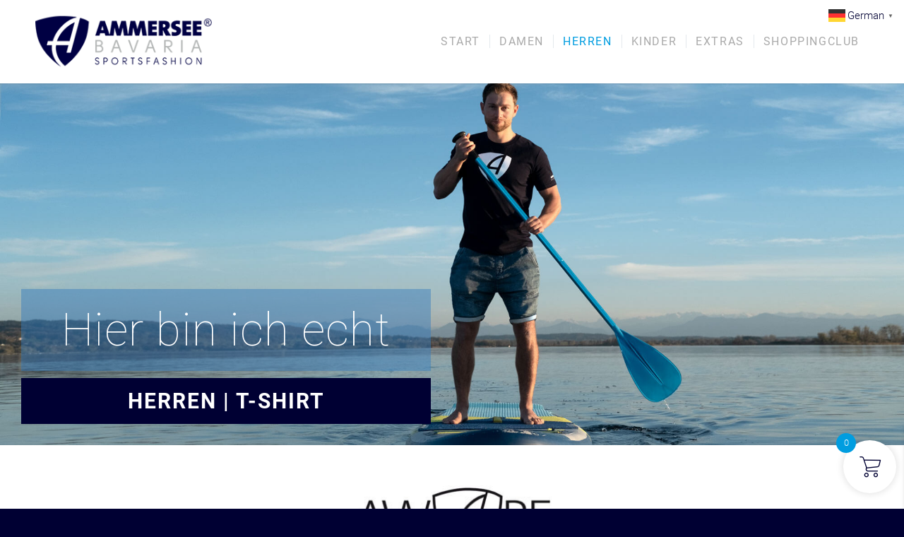

--- FILE ---
content_type: text/html; charset=UTF-8
request_url: https://ammerseebavaria.de/produkt-kategorie/ammersee-tshirt-t-shirt-herren/herren-tshirt-aware-bio-baumwolle/
body_size: 90801
content:
<!DOCTYPE html>
<html lang="de" prefix="og: https://ogp.me/ns#" class="html_stretched responsive av-preloader-disabled  html_header_top html_logo_left html_main_nav_header html_menu_right html_large html_header_sticky html_header_shrinking html_mobile_menu_phone html_header_searchicon_disabled html_content_align_center html_header_unstick_top_disabled html_header_stretch_disabled html_minimal_header html_minimal_header_shadow html_av-submenu-hidden html_av-submenu-display-click html_av-overlay-side html_av-overlay-side-classic html_av-submenu-noclone html_entry_id_59273 av-cookies-no-cookie-consent av-no-preview av-default-lightbox html_text_menu_active av-mobile-menu-switch-default">
<head>
<meta charset="UTF-8" />


<!-- mobile setting -->
<meta name="viewport" content="width=device-width, initial-scale=1">

<!-- Scripts/CSS and wp_head hook -->
	<style>img:is([sizes="auto" i], [sizes^="auto," i]) { contain-intrinsic-size: 3000px 1500px }</style>
	
            <script data-no-defer="1" data-ezscrex="false" data-cfasync="false" data-pagespeed-no-defer data-cookieconsent="ignore">
                var ctPublicFunctions = {"_ajax_nonce":"244fa1511c","_rest_nonce":"b9505c159a","_ajax_url":"\/wp-admin\/admin-ajax.php","_rest_url":"https:\/\/ammerseebavaria.de\/wp-json\/","data__cookies_type":"native","data__ajax_type":"rest","data__bot_detector_enabled":"0","data__frontend_data_log_enabled":1,"cookiePrefix":"","wprocket_detected":false,"host_url":"ammerseebavaria.de","text__ee_click_to_select":"Klicken Sie, um die gesamten Daten auszuw\u00e4hlen","text__ee_original_email":"Die vollst\u00e4ndige Version ist verf\u00fcgbar","text__ee_got_it":"Verstanden","text__ee_blocked":"Blockiert","text__ee_cannot_connect":"Kann keine Verbindung herstellen","text__ee_cannot_decode":"Kann E-Mail nicht dekodieren. Unbekannter Grund","text__ee_email_decoder":"CleanTalk E-Mail-Decoder","text__ee_wait_for_decoding":"Die Magie ist unterwegs!","text__ee_decoding_process":"Bitte warten Sie einen Moment, w\u00e4hrend wir die Kontaktdaten entschl\u00fcsseln."}
            </script>
        
            <script data-no-defer="1" data-ezscrex="false" data-cfasync="false" data-pagespeed-no-defer data-cookieconsent="ignore">
                var ctPublic = {"_ajax_nonce":"244fa1511c","settings__forms__check_internal":"0","settings__forms__check_external":"0","settings__forms__force_protection":0,"settings__forms__search_test":"1","settings__forms__wc_add_to_cart":"0","settings__data__bot_detector_enabled":"0","settings__sfw__anti_crawler":0,"blog_home":"https:\/\/ammerseebavaria.de\/","pixel__setting":"0","pixel__enabled":false,"pixel__url":null,"data__email_check_before_post":"1","data__email_check_exist_post":0,"data__cookies_type":"native","data__key_is_ok":true,"data__visible_fields_required":true,"wl_brandname":"Anti-Spam by CleanTalk","wl_brandname_short":"CleanTalk","ct_checkjs_key":794371263,"emailEncoderPassKey":"fc36022be773b9108997f8427f8a0439","bot_detector_forms_excluded":"W10=","advancedCacheExists":false,"varnishCacheExists":false,"wc_ajax_add_to_cart":true}
            </script>
        
<!-- Suchmaschinen-Optimierung durch Rank Math PRO - https://rankmath.com/ -->
<title>Herren Ammersee T-Shirt AWARE | Biobaumwolle</title>
<meta name="description" content="Herren Ammersee T-Shirt | AWARE ECO FASHION | T-Shirts Biobaumwolle hergestellt nach höchsten ökologischen und sozialen Standards"/>
<meta name="robots" content="follow, index, max-snippet:-1, max-video-preview:-1, max-image-preview:large"/>
<link rel="canonical" href="https://ammerseebavaria.de/produkt-kategorie/ammersee-tshirt-t-shirt-herren/herren-tshirt-aware-bio-baumwolle/" />
<meta property="og:locale" content="de_DE" />
<meta property="og:type" content="article" />
<meta property="og:title" content="Herren Ammersee T-Shirt AWARE | Biobaumwolle" />
<meta property="og:description" content="Herren Ammersee T-Shirt | AWARE ECO FASHION | T-Shirts Biobaumwolle hergestellt nach höchsten ökologischen und sozialen Standards" />
<meta property="og:url" content="https://ammerseebavaria.de/produkt-kategorie/ammersee-tshirt-t-shirt-herren/herren-tshirt-aware-bio-baumwolle/" />
<meta property="og:site_name" content="AMMERSEE BAVARIA" />
<meta property="article:publisher" content="https://www.facebook.com/ammerseebavaria" />
<meta property="og:image" content="https://ammerseebavaria.de/wp-content/uploads/2019/08/abs_brandimage2000x1200_01.jpg" />
<meta property="og:image:secure_url" content="https://ammerseebavaria.de/wp-content/uploads/2019/08/abs_brandimage2000x1200_01.jpg" />
<meta property="og:image:width" content="2000" />
<meta property="og:image:height" content="1200" />
<meta property="og:image:alt" content="AMMERSEE BAVARIA Sport- &amp; Freizeitmode aus Bayern" />
<meta property="og:image:type" content="image/jpeg" />
<meta name="twitter:card" content="summary_large_image" />
<meta name="twitter:title" content="Herren Ammersee T-Shirt AWARE | Biobaumwolle" />
<meta name="twitter:description" content="Herren Ammersee T-Shirt | AWARE ECO FASHION | T-Shirts Biobaumwolle hergestellt nach höchsten ökologischen und sozialen Standards" />
<meta name="twitter:image" content="https://ammerseebavaria.de/wp-content/uploads/2019/08/abs_brandimage2000x1200_01.jpg" />
<meta name="twitter:label1" content="Produkte" />
<meta name="twitter:data1" content="80" />
<script type="application/ld+json" class="rank-math-schema-pro">{"@context":"https://schema.org","@graph":[{"@type":"Organization","@id":"https://ammerseebavaria.de/#organization","name":"AMMERSEE BAVARIA","sameAs":["https://www.facebook.com/ammerseebavaria","https://www.instagram.com/ammerseebavaria.de"]},{"@type":"WebSite","@id":"https://ammerseebavaria.de/#website","url":"https://ammerseebavaria.de","name":"AMMERSEE BAVARIA","alternateName":"AMMERSEE","publisher":{"@id":"https://ammerseebavaria.de/#organization"},"inLanguage":"de"},{"@type":"BreadcrumbList","@id":"https://ammerseebavaria.de/produkt-kategorie/ammersee-tshirt-t-shirt-herren/herren-tshirt-aware-bio-baumwolle/#breadcrumb","itemListElement":[{"@type":"ListItem","position":"1","item":{"@id":"https://ammerseebavaria.de","name":"Startseite"}},{"@type":"ListItem","position":"2","item":{"@id":"https://ammerseebavaria.de/produkt-kategorie/ammersee-tshirt-t-shirt-herren/herren-tshirt-aware-bio-baumwolle/","name":"Herren Ammersee T-Shirt AWARE | Biobaumwolle"}}]},{"@type":"CollectionPage","@id":"https://ammerseebavaria.de/produkt-kategorie/ammersee-tshirt-t-shirt-herren/herren-tshirt-aware-bio-baumwolle/#webpage","url":"https://ammerseebavaria.de/produkt-kategorie/ammersee-tshirt-t-shirt-herren/herren-tshirt-aware-bio-baumwolle/","name":"Herren Ammersee T-Shirt AWARE | Biobaumwolle","isPartOf":{"@id":"https://ammerseebavaria.de/#website"},"inLanguage":"de","breadcrumb":{"@id":"https://ammerseebavaria.de/produkt-kategorie/ammersee-tshirt-t-shirt-herren/herren-tshirt-aware-bio-baumwolle/#breadcrumb"}}]}</script>
<!-- /Rank Math WordPress SEO Plugin -->

<link rel='dns-prefetch' href='//connect.facebook.net' />
<link rel='dns-prefetch' href='//accounts.google.com' />
<link rel='dns-prefetch' href='//www.googletagmanager.com' />

<link rel="alternate" type="application/rss+xml" title="AMMERSEE BAVARIA &raquo; Feed" href="https://ammerseebavaria.de/feed/" />
<link rel="alternate" type="application/rss+xml" title="AMMERSEE BAVARIA &raquo; Kommentar-Feed" href="https://ammerseebavaria.de/comments/feed/" />
<link rel="alternate" type="application/rss+xml" title="AMMERSEE BAVARIA &raquo; Herren Ammersee T-Shirt AWARE | Biobaumwolle Kategorie Feed" href="https://ammerseebavaria.de/produkt-kategorie/ammersee-tshirt-t-shirt-herren/herren-tshirt-aware-bio-baumwolle/feed/" />

<!-- google webfont font replacement -->

			<script type='text/javascript'>

				(function() {

					/*	check if webfonts are disabled by user setting via cookie - or user must opt in.	*/
					var html = document.getElementsByTagName('html')[0];
					var cookie_check = html.className.indexOf('av-cookies-needs-opt-in') >= 0 || html.className.indexOf('av-cookies-can-opt-out') >= 0;
					var allow_continue = true;
					var silent_accept_cookie = html.className.indexOf('av-cookies-user-silent-accept') >= 0;

					if( cookie_check && ! silent_accept_cookie )
					{
						if( ! document.cookie.match(/aviaCookieConsent/) || html.className.indexOf('av-cookies-session-refused') >= 0 )
						{
							allow_continue = false;
						}
						else
						{
							if( ! document.cookie.match(/aviaPrivacyRefuseCookiesHideBar/) )
							{
								allow_continue = false;
							}
							else if( ! document.cookie.match(/aviaPrivacyEssentialCookiesEnabled/) )
							{
								allow_continue = false;
							}
							else if( document.cookie.match(/aviaPrivacyGoogleWebfontsDisabled/) )
							{
								allow_continue = false;
							}
						}
					}

					if( allow_continue )
					{
						var f = document.createElement('link');

						f.type 	= 'text/css';
						f.rel 	= 'stylesheet';
						f.href 	= 'https://fonts.googleapis.com/css?family=Roboto:100,400,700&display=auto';
						f.id 	= 'avia-google-webfont';

						document.getElementsByTagName('head')[0].appendChild(f);
					}
				})();

			</script>
			<link rel='stylesheet' id='stripe-main-styles-css' href='https://ammerseebavaria.de/wp-content/mu-plugins/vendor/godaddy/mwc-core/assets/css/stripe-settings.css' type='text/css' media='all' />
<link rel='stylesheet' id='avia-grid-css' href='https://ammerseebavaria.de/wp-content/themes/enfold/css/grid.css?ver=7.1.3' type='text/css' media='all' />
<link rel='stylesheet' id='avia-base-css' href='https://ammerseebavaria.de/wp-content/themes/enfold/css/base.css?ver=7.1.3' type='text/css' media='all' />
<link rel='stylesheet' id='avia-layout-css' href='https://ammerseebavaria.de/wp-content/themes/enfold/css/layout.css?ver=7.1.3' type='text/css' media='all' />
<link rel='stylesheet' id='avia-module-button-css' href='https://ammerseebavaria.de/wp-content/themes/enfold/config-templatebuilder/avia-shortcodes/buttons/buttons.css?ver=7.1.3' type='text/css' media='all' />
<link rel='stylesheet' id='avia-module-buttonrow-css' href='https://ammerseebavaria.de/wp-content/themes/enfold/config-templatebuilder/avia-shortcodes/buttonrow/buttonrow.css?ver=7.1.3' type='text/css' media='all' />
<link rel='stylesheet' id='avia-module-contact-css' href='https://ammerseebavaria.de/wp-content/themes/enfold/config-templatebuilder/avia-shortcodes/contact/contact.css?ver=7.1.3' type='text/css' media='all' />
<link rel='stylesheet' id='avia-module-countdown-css' href='https://ammerseebavaria.de/wp-content/themes/enfold/config-templatebuilder/avia-shortcodes/countdown/countdown.css?ver=7.1.3' type='text/css' media='all' />
<link rel='stylesheet' id='avia-module-slideshow-css' href='https://ammerseebavaria.de/wp-content/themes/enfold/config-templatebuilder/avia-shortcodes/slideshow/slideshow.css?ver=7.1.3' type='text/css' media='all' />
<link rel='stylesheet' id='avia-module-gallery-css' href='https://ammerseebavaria.de/wp-content/themes/enfold/config-templatebuilder/avia-shortcodes/gallery/gallery.css?ver=7.1.3' type='text/css' media='all' />
<link rel='stylesheet' id='avia-module-gridrow-css' href='https://ammerseebavaria.de/wp-content/themes/enfold/config-templatebuilder/avia-shortcodes/grid_row/grid_row.css?ver=7.1.3' type='text/css' media='all' />
<link rel='stylesheet' id='avia-module-heading-css' href='https://ammerseebavaria.de/wp-content/themes/enfold/config-templatebuilder/avia-shortcodes/heading/heading.css?ver=7.1.3' type='text/css' media='all' />
<link rel='stylesheet' id='avia-module-hr-css' href='https://ammerseebavaria.de/wp-content/themes/enfold/config-templatebuilder/avia-shortcodes/hr/hr.css?ver=7.1.3' type='text/css' media='all' />
<link rel='stylesheet' id='avia-module-icon-css' href='https://ammerseebavaria.de/wp-content/themes/enfold/config-templatebuilder/avia-shortcodes/icon/icon.css?ver=7.1.3' type='text/css' media='all' />
<link rel='stylesheet' id='avia-module-iconbox-css' href='https://ammerseebavaria.de/wp-content/themes/enfold/config-templatebuilder/avia-shortcodes/iconbox/iconbox.css?ver=7.1.3' type='text/css' media='all' />
<link rel='stylesheet' id='avia-module-image-css' href='https://ammerseebavaria.de/wp-content/themes/enfold/config-templatebuilder/avia-shortcodes/image/image.css?ver=7.1.3' type='text/css' media='all' />
<link rel='stylesheet' id='avia-module-hotspot-css' href='https://ammerseebavaria.de/wp-content/themes/enfold/config-templatebuilder/avia-shortcodes/image_hotspots/image_hotspots.css?ver=7.1.3' type='text/css' media='all' />
<link rel='stylesheet' id='avia-module-slideshow-contentpartner-css' href='https://ammerseebavaria.de/wp-content/themes/enfold/config-templatebuilder/avia-shortcodes/contentslider/contentslider.css?ver=7.1.3' type='text/css' media='all' />
<link rel='stylesheet' id='avia-module-postslider-css' href='https://ammerseebavaria.de/wp-content/themes/enfold/config-templatebuilder/avia-shortcodes/postslider/postslider.css?ver=7.1.3' type='text/css' media='all' />
<link rel='stylesheet' id='avia-module-masonry-css' href='https://ammerseebavaria.de/wp-content/themes/enfold/config-templatebuilder/avia-shortcodes/masonry_entries/masonry_entries.css?ver=7.1.3' type='text/css' media='all' />
<link rel='stylesheet' id='avia-siteloader-css' href='https://ammerseebavaria.de/wp-content/themes/enfold/css/avia-snippet-site-preloader.css?ver=7.1.3' type='text/css' media='all' />
<link rel='stylesheet' id='avia-module-catalogue-css' href='https://ammerseebavaria.de/wp-content/themes/enfold/config-templatebuilder/avia-shortcodes/catalogue/catalogue.css?ver=7.1.3' type='text/css' media='all' />
<link rel='stylesheet' id='avia-module-social-css' href='https://ammerseebavaria.de/wp-content/themes/enfold/config-templatebuilder/avia-shortcodes/social_share/social_share.css?ver=7.1.3' type='text/css' media='all' />
<link rel='stylesheet' id='avia-module-tabs-css' href='https://ammerseebavaria.de/wp-content/themes/enfold/config-templatebuilder/avia-shortcodes/tabs/tabs.css?ver=7.1.3' type='text/css' media='all' />
<link rel='stylesheet' id='avia-module-toggles-css' href='https://ammerseebavaria.de/wp-content/themes/enfold/config-templatebuilder/avia-shortcodes/toggles/toggles.css?ver=7.1.3' type='text/css' media='all' />
<link rel='stylesheet' id='avia-module-video-css' href='https://ammerseebavaria.de/wp-content/themes/enfold/config-templatebuilder/avia-shortcodes/video/video.css?ver=7.1.3' type='text/css' media='all' />
<link rel='stylesheet' id='xoo-aff-style-css' href='https://ammerseebavaria.de/wp-content/plugins/easy-login-woocommerce/xoo-form-fields-fw/assets/css/xoo-aff-style.css?ver=2.1.0' type='text/css' media='all' />
<style id='xoo-aff-style-inline-css' type='text/css'>

.xoo-aff-input-group .xoo-aff-input-icon{
	background-color: #000033;
	color:  #555;
	max-width: 15px;
	min-width: 15px;
	border-color: #000033;
	border-width: 1px;
	font-size: 14px;
}
.xoo-aff-group{
	margin-bottom: 15px;
}

.xoo-aff-group input[type="text"], .xoo-aff-group input[type="password"], .xoo-aff-group input[type="email"], .xoo-aff-group input[type="number"], .xoo-aff-group select, .xoo-aff-group select + .select2, .xoo-aff-group input[type="tel"], .xoo-aff-group input[type="file"]{
	background-color: #fff;
	color: #000033;
	border-width: 1px;
	border-color: #cccccc;
	height: 50px;
}


.xoo-aff-group input[type="file"]{
	line-height: calc(50px - 13px);
}



.xoo-aff-group input[type="text"]::placeholder, .xoo-aff-group input[type="password"]::placeholder, .xoo-aff-group input[type="email"]::placeholder, .xoo-aff-group input[type="number"]::placeholder, .xoo-aff-group select::placeholder, .xoo-aff-group input[type="tel"]::placeholder, .xoo-aff-group .select2-selection__rendered, .xoo-aff-group .select2-container--default .select2-selection--single .select2-selection__rendered, .xoo-aff-group input[type="file"]::placeholder, .xoo-aff-group input::file-selector-button{
	color: #000033;
}

.xoo-aff-group input[type="text"]:focus, .xoo-aff-group input[type="password"]:focus, .xoo-aff-group input[type="email"]:focus, .xoo-aff-group input[type="number"]:focus, .xoo-aff-group select:focus, .xoo-aff-group select + .select2:focus, .xoo-aff-group input[type="tel"]:focus, .xoo-aff-group input[type="file"]:focus{
	background-color: #cccccc;
	color: #000;
}

[placeholder]:focus::-webkit-input-placeholder{
	color: #000!important;
}


	.xoo-aff-input-group .xoo-aff-input-icon{
		display: none!important;
	}


.xoo-aff-input-icon + input[type="text"], .xoo-aff-input-icon + input[type="password"], .xoo-aff-input-icon + input[type="email"], .xoo-aff-input-icon + input[type="number"], .xoo-aff-input-icon + select, .xoo-aff-input-icon + select + .select2,  .xoo-aff-input-icon + input[type="tel"], .xoo-aff-input-icon + input[type="file"]{
	border-bottom-left-radius: 0;
	border-top-left-radius: 0;
}


	.xoo-aff-cont-required:after {
	    content: "*";
	    position: absolute;
	    right: 5px;
	    top: 2px;
	    z-index: 10;
	    font-weight: 600;
	    opacity: 0.5;
	}

	body.rtl .xoo-aff-cont-required:after{
		left: 5px;
		right: auto;
	}


</style>
<link rel='stylesheet' id='avia-scs-css' href='https://ammerseebavaria.de/wp-content/themes/enfold/css/shortcodes.css?ver=7.1.3' type='text/css' media='all' />
<link rel='stylesheet' id='avia-woocommerce-css-css' href='https://ammerseebavaria.de/wp-content/themes/enfold/config-woocommerce/woocommerce-mod.css?ver=7.1.3' type='text/css' media='all' />
<link rel='stylesheet' id='wp-block-library-css' href='https://ammerseebavaria.de/wp-includes/css/dist/block-library/style.min.css?ver=6.8.3' type='text/css' media='all' />
<link rel='stylesheet' id='enfold-custom-block-css-css' href='https://ammerseebavaria.de/wp-content/themes/enfold/wp-blocks/src/textblock/style.css?ver=7.1.3' type='text/css' media='all' />
<link rel='stylesheet' id='select2-css' href='https://ammerseebavaria.de/wp-content/plugins/woocommerce/assets/css/select2.css?ver=10.4.2' type='text/css' media='all' />
<link rel='stylesheet' id='yith-wcaf-css' href='https://ammerseebavaria.de/wp-content/plugins/yith-woocommerce-affiliates-premium/assets/css/yith-wcaf.min.css?ver=3.23.0' type='text/css' media='all' />
<style id='global-styles-inline-css' type='text/css'>
:root{--wp--preset--aspect-ratio--square: 1;--wp--preset--aspect-ratio--4-3: 4/3;--wp--preset--aspect-ratio--3-4: 3/4;--wp--preset--aspect-ratio--3-2: 3/2;--wp--preset--aspect-ratio--2-3: 2/3;--wp--preset--aspect-ratio--16-9: 16/9;--wp--preset--aspect-ratio--9-16: 9/16;--wp--preset--color--black: #000000;--wp--preset--color--cyan-bluish-gray: #abb8c3;--wp--preset--color--white: #ffffff;--wp--preset--color--pale-pink: #f78da7;--wp--preset--color--vivid-red: #cf2e2e;--wp--preset--color--luminous-vivid-orange: #ff6900;--wp--preset--color--luminous-vivid-amber: #fcb900;--wp--preset--color--light-green-cyan: #7bdcb5;--wp--preset--color--vivid-green-cyan: #00d084;--wp--preset--color--pale-cyan-blue: #8ed1fc;--wp--preset--color--vivid-cyan-blue: #0693e3;--wp--preset--color--vivid-purple: #9b51e0;--wp--preset--color--metallic-red: #b02b2c;--wp--preset--color--maximum-yellow-red: #edae44;--wp--preset--color--yellow-sun: #eeee22;--wp--preset--color--palm-leaf: #83a846;--wp--preset--color--aero: #7bb0e7;--wp--preset--color--old-lavender: #745f7e;--wp--preset--color--steel-teal: #5f8789;--wp--preset--color--raspberry-pink: #d65799;--wp--preset--color--medium-turquoise: #4ecac2;--wp--preset--gradient--vivid-cyan-blue-to-vivid-purple: linear-gradient(135deg,rgba(6,147,227,1) 0%,rgb(155,81,224) 100%);--wp--preset--gradient--light-green-cyan-to-vivid-green-cyan: linear-gradient(135deg,rgb(122,220,180) 0%,rgb(0,208,130) 100%);--wp--preset--gradient--luminous-vivid-amber-to-luminous-vivid-orange: linear-gradient(135deg,rgba(252,185,0,1) 0%,rgba(255,105,0,1) 100%);--wp--preset--gradient--luminous-vivid-orange-to-vivid-red: linear-gradient(135deg,rgba(255,105,0,1) 0%,rgb(207,46,46) 100%);--wp--preset--gradient--very-light-gray-to-cyan-bluish-gray: linear-gradient(135deg,rgb(238,238,238) 0%,rgb(169,184,195) 100%);--wp--preset--gradient--cool-to-warm-spectrum: linear-gradient(135deg,rgb(74,234,220) 0%,rgb(151,120,209) 20%,rgb(207,42,186) 40%,rgb(238,44,130) 60%,rgb(251,105,98) 80%,rgb(254,248,76) 100%);--wp--preset--gradient--blush-light-purple: linear-gradient(135deg,rgb(255,206,236) 0%,rgb(152,150,240) 100%);--wp--preset--gradient--blush-bordeaux: linear-gradient(135deg,rgb(254,205,165) 0%,rgb(254,45,45) 50%,rgb(107,0,62) 100%);--wp--preset--gradient--luminous-dusk: linear-gradient(135deg,rgb(255,203,112) 0%,rgb(199,81,192) 50%,rgb(65,88,208) 100%);--wp--preset--gradient--pale-ocean: linear-gradient(135deg,rgb(255,245,203) 0%,rgb(182,227,212) 50%,rgb(51,167,181) 100%);--wp--preset--gradient--electric-grass: linear-gradient(135deg,rgb(202,248,128) 0%,rgb(113,206,126) 100%);--wp--preset--gradient--midnight: linear-gradient(135deg,rgb(2,3,129) 0%,rgb(40,116,252) 100%);--wp--preset--font-size--small: 1rem;--wp--preset--font-size--medium: 1.125rem;--wp--preset--font-size--large: 1.75rem;--wp--preset--font-size--x-large: clamp(1.75rem, 3vw, 2.25rem);--wp--preset--spacing--20: 0.44rem;--wp--preset--spacing--30: 0.67rem;--wp--preset--spacing--40: 1rem;--wp--preset--spacing--50: 1.5rem;--wp--preset--spacing--60: 2.25rem;--wp--preset--spacing--70: 3.38rem;--wp--preset--spacing--80: 5.06rem;--wp--preset--shadow--natural: 6px 6px 9px rgba(0, 0, 0, 0.2);--wp--preset--shadow--deep: 12px 12px 50px rgba(0, 0, 0, 0.4);--wp--preset--shadow--sharp: 6px 6px 0px rgba(0, 0, 0, 0.2);--wp--preset--shadow--outlined: 6px 6px 0px -3px rgba(255, 255, 255, 1), 6px 6px rgba(0, 0, 0, 1);--wp--preset--shadow--crisp: 6px 6px 0px rgba(0, 0, 0, 1);}:root { --wp--style--global--content-size: 800px;--wp--style--global--wide-size: 1130px; }:where(body) { margin: 0; }.wp-site-blocks > .alignleft { float: left; margin-right: 2em; }.wp-site-blocks > .alignright { float: right; margin-left: 2em; }.wp-site-blocks > .aligncenter { justify-content: center; margin-left: auto; margin-right: auto; }:where(.is-layout-flex){gap: 0.5em;}:where(.is-layout-grid){gap: 0.5em;}.is-layout-flow > .alignleft{float: left;margin-inline-start: 0;margin-inline-end: 2em;}.is-layout-flow > .alignright{float: right;margin-inline-start: 2em;margin-inline-end: 0;}.is-layout-flow > .aligncenter{margin-left: auto !important;margin-right: auto !important;}.is-layout-constrained > .alignleft{float: left;margin-inline-start: 0;margin-inline-end: 2em;}.is-layout-constrained > .alignright{float: right;margin-inline-start: 2em;margin-inline-end: 0;}.is-layout-constrained > .aligncenter{margin-left: auto !important;margin-right: auto !important;}.is-layout-constrained > :where(:not(.alignleft):not(.alignright):not(.alignfull)){max-width: var(--wp--style--global--content-size);margin-left: auto !important;margin-right: auto !important;}.is-layout-constrained > .alignwide{max-width: var(--wp--style--global--wide-size);}body .is-layout-flex{display: flex;}.is-layout-flex{flex-wrap: wrap;align-items: center;}.is-layout-flex > :is(*, div){margin: 0;}body .is-layout-grid{display: grid;}.is-layout-grid > :is(*, div){margin: 0;}body{padding-top: 0px;padding-right: 0px;padding-bottom: 0px;padding-left: 0px;}a:where(:not(.wp-element-button)){text-decoration: underline;}:root :where(.wp-element-button, .wp-block-button__link){background-color: #32373c;border-width: 0;color: #fff;font-family: inherit;font-size: inherit;line-height: inherit;padding: calc(0.667em + 2px) calc(1.333em + 2px);text-decoration: none;}.has-black-color{color: var(--wp--preset--color--black) !important;}.has-cyan-bluish-gray-color{color: var(--wp--preset--color--cyan-bluish-gray) !important;}.has-white-color{color: var(--wp--preset--color--white) !important;}.has-pale-pink-color{color: var(--wp--preset--color--pale-pink) !important;}.has-vivid-red-color{color: var(--wp--preset--color--vivid-red) !important;}.has-luminous-vivid-orange-color{color: var(--wp--preset--color--luminous-vivid-orange) !important;}.has-luminous-vivid-amber-color{color: var(--wp--preset--color--luminous-vivid-amber) !important;}.has-light-green-cyan-color{color: var(--wp--preset--color--light-green-cyan) !important;}.has-vivid-green-cyan-color{color: var(--wp--preset--color--vivid-green-cyan) !important;}.has-pale-cyan-blue-color{color: var(--wp--preset--color--pale-cyan-blue) !important;}.has-vivid-cyan-blue-color{color: var(--wp--preset--color--vivid-cyan-blue) !important;}.has-vivid-purple-color{color: var(--wp--preset--color--vivid-purple) !important;}.has-metallic-red-color{color: var(--wp--preset--color--metallic-red) !important;}.has-maximum-yellow-red-color{color: var(--wp--preset--color--maximum-yellow-red) !important;}.has-yellow-sun-color{color: var(--wp--preset--color--yellow-sun) !important;}.has-palm-leaf-color{color: var(--wp--preset--color--palm-leaf) !important;}.has-aero-color{color: var(--wp--preset--color--aero) !important;}.has-old-lavender-color{color: var(--wp--preset--color--old-lavender) !important;}.has-steel-teal-color{color: var(--wp--preset--color--steel-teal) !important;}.has-raspberry-pink-color{color: var(--wp--preset--color--raspberry-pink) !important;}.has-medium-turquoise-color{color: var(--wp--preset--color--medium-turquoise) !important;}.has-black-background-color{background-color: var(--wp--preset--color--black) !important;}.has-cyan-bluish-gray-background-color{background-color: var(--wp--preset--color--cyan-bluish-gray) !important;}.has-white-background-color{background-color: var(--wp--preset--color--white) !important;}.has-pale-pink-background-color{background-color: var(--wp--preset--color--pale-pink) !important;}.has-vivid-red-background-color{background-color: var(--wp--preset--color--vivid-red) !important;}.has-luminous-vivid-orange-background-color{background-color: var(--wp--preset--color--luminous-vivid-orange) !important;}.has-luminous-vivid-amber-background-color{background-color: var(--wp--preset--color--luminous-vivid-amber) !important;}.has-light-green-cyan-background-color{background-color: var(--wp--preset--color--light-green-cyan) !important;}.has-vivid-green-cyan-background-color{background-color: var(--wp--preset--color--vivid-green-cyan) !important;}.has-pale-cyan-blue-background-color{background-color: var(--wp--preset--color--pale-cyan-blue) !important;}.has-vivid-cyan-blue-background-color{background-color: var(--wp--preset--color--vivid-cyan-blue) !important;}.has-vivid-purple-background-color{background-color: var(--wp--preset--color--vivid-purple) !important;}.has-metallic-red-background-color{background-color: var(--wp--preset--color--metallic-red) !important;}.has-maximum-yellow-red-background-color{background-color: var(--wp--preset--color--maximum-yellow-red) !important;}.has-yellow-sun-background-color{background-color: var(--wp--preset--color--yellow-sun) !important;}.has-palm-leaf-background-color{background-color: var(--wp--preset--color--palm-leaf) !important;}.has-aero-background-color{background-color: var(--wp--preset--color--aero) !important;}.has-old-lavender-background-color{background-color: var(--wp--preset--color--old-lavender) !important;}.has-steel-teal-background-color{background-color: var(--wp--preset--color--steel-teal) !important;}.has-raspberry-pink-background-color{background-color: var(--wp--preset--color--raspberry-pink) !important;}.has-medium-turquoise-background-color{background-color: var(--wp--preset--color--medium-turquoise) !important;}.has-black-border-color{border-color: var(--wp--preset--color--black) !important;}.has-cyan-bluish-gray-border-color{border-color: var(--wp--preset--color--cyan-bluish-gray) !important;}.has-white-border-color{border-color: var(--wp--preset--color--white) !important;}.has-pale-pink-border-color{border-color: var(--wp--preset--color--pale-pink) !important;}.has-vivid-red-border-color{border-color: var(--wp--preset--color--vivid-red) !important;}.has-luminous-vivid-orange-border-color{border-color: var(--wp--preset--color--luminous-vivid-orange) !important;}.has-luminous-vivid-amber-border-color{border-color: var(--wp--preset--color--luminous-vivid-amber) !important;}.has-light-green-cyan-border-color{border-color: var(--wp--preset--color--light-green-cyan) !important;}.has-vivid-green-cyan-border-color{border-color: var(--wp--preset--color--vivid-green-cyan) !important;}.has-pale-cyan-blue-border-color{border-color: var(--wp--preset--color--pale-cyan-blue) !important;}.has-vivid-cyan-blue-border-color{border-color: var(--wp--preset--color--vivid-cyan-blue) !important;}.has-vivid-purple-border-color{border-color: var(--wp--preset--color--vivid-purple) !important;}.has-metallic-red-border-color{border-color: var(--wp--preset--color--metallic-red) !important;}.has-maximum-yellow-red-border-color{border-color: var(--wp--preset--color--maximum-yellow-red) !important;}.has-yellow-sun-border-color{border-color: var(--wp--preset--color--yellow-sun) !important;}.has-palm-leaf-border-color{border-color: var(--wp--preset--color--palm-leaf) !important;}.has-aero-border-color{border-color: var(--wp--preset--color--aero) !important;}.has-old-lavender-border-color{border-color: var(--wp--preset--color--old-lavender) !important;}.has-steel-teal-border-color{border-color: var(--wp--preset--color--steel-teal) !important;}.has-raspberry-pink-border-color{border-color: var(--wp--preset--color--raspberry-pink) !important;}.has-medium-turquoise-border-color{border-color: var(--wp--preset--color--medium-turquoise) !important;}.has-vivid-cyan-blue-to-vivid-purple-gradient-background{background: var(--wp--preset--gradient--vivid-cyan-blue-to-vivid-purple) !important;}.has-light-green-cyan-to-vivid-green-cyan-gradient-background{background: var(--wp--preset--gradient--light-green-cyan-to-vivid-green-cyan) !important;}.has-luminous-vivid-amber-to-luminous-vivid-orange-gradient-background{background: var(--wp--preset--gradient--luminous-vivid-amber-to-luminous-vivid-orange) !important;}.has-luminous-vivid-orange-to-vivid-red-gradient-background{background: var(--wp--preset--gradient--luminous-vivid-orange-to-vivid-red) !important;}.has-very-light-gray-to-cyan-bluish-gray-gradient-background{background: var(--wp--preset--gradient--very-light-gray-to-cyan-bluish-gray) !important;}.has-cool-to-warm-spectrum-gradient-background{background: var(--wp--preset--gradient--cool-to-warm-spectrum) !important;}.has-blush-light-purple-gradient-background{background: var(--wp--preset--gradient--blush-light-purple) !important;}.has-blush-bordeaux-gradient-background{background: var(--wp--preset--gradient--blush-bordeaux) !important;}.has-luminous-dusk-gradient-background{background: var(--wp--preset--gradient--luminous-dusk) !important;}.has-pale-ocean-gradient-background{background: var(--wp--preset--gradient--pale-ocean) !important;}.has-electric-grass-gradient-background{background: var(--wp--preset--gradient--electric-grass) !important;}.has-midnight-gradient-background{background: var(--wp--preset--gradient--midnight) !important;}.has-small-font-size{font-size: var(--wp--preset--font-size--small) !important;}.has-medium-font-size{font-size: var(--wp--preset--font-size--medium) !important;}.has-large-font-size{font-size: var(--wp--preset--font-size--large) !important;}.has-x-large-font-size{font-size: var(--wp--preset--font-size--x-large) !important;}
:where(.wp-block-post-template.is-layout-flex){gap: 1.25em;}:where(.wp-block-post-template.is-layout-grid){gap: 1.25em;}
:where(.wp-block-columns.is-layout-flex){gap: 2em;}:where(.wp-block-columns.is-layout-grid){gap: 2em;}
:root :where(.wp-block-pullquote){font-size: 1.5em;line-height: 1.6;}
</style>
<link rel='stylesheet' id='wdp-style-css' href='https://ammerseebavaria.de/wp-content/plugins/aco-woo-dynamic-pricing-pro/assets/css/frontend.css?ver=5.1.11' type='text/css' media='all' />
<link rel='stylesheet' id='owl-carousel-css' href='https://ammerseebavaria.de/wp-content/plugins/aco-woo-dynamic-pricing-pro/assets/css/owl.carousel.min.css?ver=5.1.11' type='text/css' media='all' />
<link rel='stylesheet' id='cleantalk-public-css-css' href='https://ammerseebavaria.de/wp-content/plugins/cleantalk-spam-protect/css/cleantalk-public.min.css?ver=6.70.1_1766142232' type='text/css' media='all' />
<link rel='stylesheet' id='cleantalk-email-decoder-css-css' href='https://ammerseebavaria.de/wp-content/plugins/cleantalk-spam-protect/css/cleantalk-email-decoder.min.css?ver=6.70.1_1766142232' type='text/css' media='all' />
<style id='woocommerce-inline-inline-css' type='text/css'>
.woocommerce form .form-row .required { visibility: hidden; }
</style>
<link rel='stylesheet' id='xoo-google-fonts1-css' href='//ammerseebavaria.de/wp-content/uploads/omgf/xoo-google-fonts1/xoo-google-fonts1.css?ver=1669742555' type='text/css' media='all' />
<link rel='stylesheet' id='xoo-el-style-css' href='https://ammerseebavaria.de/wp-content/plugins/easy-login-woocommerce/assets/css/xoo-el-style.css?ver=3.0.3' type='text/css' media='all' />
<style id='xoo-el-style-inline-css' type='text/css'>

	.xoo-el-form-container button.btn.button.xoo-el-action-btn{
		background-color: #009de0;
		color: #ffffff;
		font-weight: 600;
		font-size: 15px;
		height: 75px;
	}

.xoo-el-container:not(.xoo-el-style-slider) .xoo-el-inmodal{
	max-width: 800px;
	max-height: 750px;
}

.xoo-el-style-slider .xoo-el-modal{
	transform: translateX(800px);
	max-width: 800px;
}


.xoo-el-main, .xoo-el-main a , .xoo-el-main label{
	color: #000033;
}
.xoo-el-srcont{
	background-color: #ffffff;
}
.xoo-el-form-container ul.xoo-el-tabs li.xoo-el-active {
	background-color: #009de0;
	color: #ffffff;
}
.xoo-el-form-container ul.xoo-el-tabs li{
	background-color: #f3f6f8;
	color: #000033;
	font-size: 16px;
	padding: 12px 20px;
}
.xoo-el-main{
	padding: 20px 10px;
}

.xoo-el-form-container button.xoo-el-action-btn:not(.button){
    font-weight: 600;
    font-size: 15px;
}



	.xoo-el-modal:before {
		vertical-align: middle;
	}

	.xoo-el-style-slider .xoo-el-srcont {
		justify-content: center;
	}

	.xoo-el-style-slider .xoo-el-main{
		padding-top: 10px;
		padding-bottom: 10px; 
	}





.xoo-el-popup-active .xoo-el-opac{
    opacity: 0.7;
    background-color: #ffffff;
}





	span.xoo-aff-pwtog-show i:before, span.xoo-aff-pwtog-hide i:before {    
	    font-family: 'Easy-Login';
	    font-style: normal;
	    font-weight: normal;
	    font-variant: normal;
	    text-transform: none;
	    line-height: 1;
	}

	span.xoo-aff-pwtog-show i:before{
	    content: "\e901";
	}

	span.xoo-aff-pwtog-hide i:before{
	    content: "\e9d1";
	}

span.xoo-el-code-no-txt {
    line-height: 33px;
}

.xoo-aff-checkbox_single a {
    text-decoration: underline!important;
}
.xoo-sl-goo-btn iframe{
margin: 0!important;
}

span.xoo-el-code-no-txt, .xoo-el-code-sent-txt {
    font-size: 18px!important;
}

span.xoo-el-code-no-change {
    text-decoration: underline;
    color: #0d81fe!important;
    
}

span.xoo-el-code-no-change * {
    color: #0d81fe!important;
}

.xoo-sl-btns-container {
    max-width: 500px;
    margin: 0 auto;
}

.xoo-el-form-inline .xoo-sl-btn-x a, .xoo-el-form-inline .xoo-sl-btn-x a:hover {
    background-color: #fff!important;
}


.xoo-el-form-inline .xoo-sl-btn-x *{
    color: #000!important;
    fill: #000!important;
    font-weight: 500;
}
</style>
<link rel='stylesheet' id='xoo-el-fonts-css' href='https://ammerseebavaria.de/wp-content/plugins/easy-login-woocommerce/assets/css/xoo-el-fonts.css?ver=3.0.3' type='text/css' media='all' />
<link rel='stylesheet' id='wp-components-css' href='https://ammerseebavaria.de/wp-includes/css/dist/components/style.min.css?ver=6.8.3' type='text/css' media='all' />
<link rel='stylesheet' id='godaddy-styles-css' href='https://ammerseebavaria.de/wp-content/mu-plugins/vendor/wpex/godaddy-launch/includes/Dependencies/GoDaddy/Styles/build/latest.css?ver=2.0.2' type='text/css' media='all' />
<link rel='stylesheet' id='url-shortify-css' href='https://ammerseebavaria.de/wp-content/plugins/url-shortify/lite/dist/styles/url-shortify.css?ver=1.11.4' type='text/css' media='all' />
<link rel='stylesheet' id='wppopups-base-css' href='https://ammerseebavaria.de/wp-content/plugins/wp-popups-lite/src/assets/css/wppopups-base.css?ver=2.2.0.3' type='text/css' media='all' />
<link rel='stylesheet' id='xoo-wsc-fonts-css' href='https://ammerseebavaria.de/wp-content/plugins/woocommerce-side-cart-premium/assets/css/xoo-wsc-fonts.css?ver=4.0.3' type='text/css' media='all' />
<link rel='stylesheet' id='xoo-wsc-style-css' href='https://ammerseebavaria.de/wp-content/plugins/woocommerce-side-cart-premium/assets/css/xoo-wsc-style.css?ver=4.0.3' type='text/css' media='all' />
<style id='xoo-wsc-style-inline-css' type='text/css'>
a.xoo-wsc-ft-btn:nth-child(3){
		grid-column: 1/-1;
	}
.xoo-wsc-sp-left-col img, .xoo-wsc-sp-left-col{
	max-width: 80px;
}

.xoo-wsc-sp-right-col{
	font-size: 14px;
}

.xoo-wsc-sp-container, .xoo-wsc-dr-sp{
	background-color: #eee;
}


.xoo-wsc-ft-buttons-cont a.xoo-wsc-ft-btn, .xoo-wsc-markup .xoo-wsc-btn, .xoo-wsc-markup .woocommerce-shipping-calculator button[type="submit"] {
	background-color: #000033;
	color: #ffffff;
	border: 2px solid #ffffff;
	padding: 10px 20px;
}

.xoo-wsc-ft-buttons-cont a.xoo-wsc-ft-btn:hover, .xoo-wsc-markup .xoo-wsc-btn:hover, .xoo-wsc-markup .woocommerce-shipping-calculator button[type="submit"]:hover {
	background-color: #009de0;
	color: #ffffff;
	border: 2px solid #009de0;
}


 

.xoo-wsc-footer{
	background-color: #ffffff;
	color: #000033;
	padding: 15px 15px;
	box-shadow: 0 -1px 5px #0000001a;
}

.xoo-wsc-footer, .xoo-wsc-footer a, .xoo-wsc-footer .amount{
	font-size: 14px;
}

.xoo-wsc-ft-buttons-cont{
	grid-template-columns: 2fr 2fr;
}

.xoo-wsc-basket{
	bottom: 12px;
	right: 1px;
	background-color: #ffffff;
	color: #000033;
	box-shadow: 0px 0px 10px 2px #0000001a;
	border-radius: 50%;
	display: flex;
	width: 75px;
	height: 75px;
}


.xoo-wsc-bki{
	font-size: 30px}

.xoo-wsc-items-count{
	top: -10px;
	left: -10px;
}

.xoo-wsc-items-count{
	background-color: #009de0;
	color: #ffffff;
}

.xoo-wsc-container, .xoo-wsc-slider, .xoo-wsc-drawer{
	max-width: 500px;
	right: -500px;
	top: 0;bottom: 0;
	bottom: 0;
	font-family: }

.xoo-wsc-drawer{
	max-width: 350px;
}

.xoo-wsc-cart-active .xoo-wsc-container, .xoo-wsc-slider-active .xoo-wsc-slider{
	right: 0;
}

.xoo-wsc-drawer-active .xoo-wsc-drawer{
	right: 500px;
}
.xoo-wsc-drawer{
	right: 0;
}


.xoo-wsc-cart-active .xoo-wsc-basket{
	right: 500px;
}



.xoo-wsc-slider{
	right: -500px;
}

span.xoo-wsch-close, .xoo-wscdh-close {
    font-size: 30px;
    left: 10px;
}

.xoo-wsch-top{
	justify-content: flex-start;
}

.xoo-wsch-text{
	font-size: 20px;
}

.xoo-wsc-header, .xoo-wsc-drawer-header{
	color: #000033;
	background-color: #ffffff;
	border-bottom: 1px solid #eee;
}

.xoo-wsc-sb-bar > span{
	background-color: #009de0;
}

.xoo-wsc-body{
	background-color: #000033;
}

.xoo-wsc-body, .xoo-wsc-body span.amount, .xoo-wsc-body a{
	font-size: 14px;
	color: #000033;
}

.xoo-wsc-product, .xoo-wsc-sp-product{
	padding: 15px 15px;
	margin: 10px 10px;
	border-radius: 0px;
	box-shadow: 0 2px 2px #00000005;
	background-color: #ffffff;
}

.xoo-wsc-body .xoo-wsc-ft-totals{
	padding: 15px 15px;
	margin: 10px 10px;
}

.xoo-wsc-product-cont{
	padding: 10px 10px;
}

.xoo-wsc-pattern-row .xoo-wsc-img-col{
	width: 25%;
}

.xoo-wsc-pattern-card .xoo-wsc-img-col img{
	max-width: 100%;
	display: table;
	margin: 0 auto;
}
.xoo-wsc-pattern-row .xoo-wsc-sum-col{
	width: 75%;
}

.xoo-wsc-pattern-card .xoo-wsc-product-cont{
	width: 50% 
}
.xoo-wsc-pattern-card .xoo-wsc-product{
	border: 0;
	box-shadow: 0px 10px 15px -12px #0000001a;
}
.xoo-wsc-pattern-card .xoo-wsc-img-col{
	background-color: #eee;
}
.xoo-wsc-sm-front{
	background-color: #eee;
}
.xoo-wsc-pattern-card, .xoo-wsc-sm-front{
	border-bottom-left-radius: 5px;
	border-bottom-right-radius: 5px;
}
.xoo-wsc-pattern-card, .xoo-wsc-img-col img, .xoo-wsc-img-col{
	border-top-left-radius: 5px;
	border-top-right-radius: 5px;
}
.xoo-wsc-sm-back{
	background-color: #fff;
}
.xoo-wsc-sm-front, .xoo-wsc-sm-back{
	color: #000033;
}

.xoo-wsc-sum-col{
	justify-content: center;
}

/***** Quantity *****/

.xoo-wsc-qty-box{
	max-width: 100px;
}

.xoo-wsc-qty-box.xoo-wsc-qtb-square{
	border-color: #000033;
}

input[type="number"].xoo-wsc-qty{
	border-color: #000033;
	background-color: #ffffff;
	color: #000033;
	height: 40px;
	line-height: 40px;
}

input[type="number"].xoo-wsc-qty, .xoo-wsc-qtb-square{
	border-width: 0px;
	border-style: solid;
}
.xoo-wsc-chng{
	background-color: #ffffff;
	color: #000033;
	width: 30px;
}

.xoo-wsc-qtb-circle .xoo-wsc-chng{
	height: 30px;
	line-height: 30px;
}

/** Shortcode **/
.xoo-wsc-sc-count{
	background-color: #000033;
	color: #ffffff;
}

.xoo-wsc-sc-bki{
	font-size: 28px;
	color: 28;
}
.xoo-wsc-sc-cont{
	color: #000033;
}

.xoo-wsc-sp-column li.xoo-wsc-sp-prod-cont{
	width: 50%;
}


.added_to_cart{
	display: none!important;
}

.magictime {
    animation-duration: 0.5s;
}


span.xoo-wsc-dtg-icon{
	right: calc(100% - 11px );
}


.xoo-wsc-sp-product{
	background-color: #fff;
}


@media only screen and (max-width: 600px) {
	.xoo-wsc-basket {
	    width: 40px;
	    height: 40px;
	}

	.xoo-wsc-bki {
	    font-size: 20px;
	}

	span.xoo-wsc-items-count {
	    width: 17px;
	    height: 17px;
	    line-height: 17px;
	    top: -7px;
	    left: -7px;
	}
}



.xoo-wsc-product dl.variation {
	display: block;
}input.xoo-wsc-qty {
    margin-bottom: 0!important;
}
</style>
<link rel='stylesheet' id='xoo-sl-style-css' href='https://ammerseebavaria.de/wp-content/plugins/social-login-woocommerce/assets/css/xoo-sl-style.css?ver=1.4.9' type='text/css' media='all' />
<style id='xoo-sl-style-inline-css' type='text/css'>

.xoo-sl-btn-x a, .xoo-sl-btn-x a:hover{
	background-color: #000000;
	color: #fff;
}

.xoo-sl-display-text .xoo-sl-icon svg{
	fill: #fff;
}

.xoo-sl-display-text .xoo-sl-btn-x a {
	padding: 3px 20px}


.xoo-sl-display-text .xoo-sl-btn-x, .xoo-sl-display-text .xoo-sl-apple-login-btn{
	height: 31px;
	max-width: 200px;
	width: 100%;
}

.xoo-sl-display-text .xoo-sl-btn-x a, .xoo-sl-display-text .xoo-sl-apple-login-btn{
	border-radius: 2px;
}

span.xoo-sl-icon svg, .xoo-sl-display-icon .xoo-sl-apple-login-btn{
    width: 38px;
    height: 38px;
}
</style>
<link rel='stylesheet' id='xoo-uv-style-css' href='https://ammerseebavaria.de/wp-content/plugins/user-verification-woocommerce/assets/css/xoo-uv-style.css?ver=1.4.2' type='text/css' media='all' />
<link rel='stylesheet' id='parent-style-css' href='https://ammerseebavaria.de/wp-content/themes/enfold/style.css?ver=6.8.3' type='text/css' media='all' />
<link rel='stylesheet' id='child-style-css' href='https://ammerseebavaria.de/wp-content/themes/enfold-child/style.css?ver=1.0.0' type='text/css' media='all' />
<link rel='stylesheet' id='avia-fold-unfold-css' href='https://ammerseebavaria.de/wp-content/themes/enfold/css/avia-snippet-fold-unfold.css?ver=7.1.3' type='text/css' media='all' />
<link rel='stylesheet' id='avia-popup-css-css' href='https://ammerseebavaria.de/wp-content/themes/enfold/js/aviapopup/magnific-popup.min.css?ver=7.1.3' type='text/css' media='screen' />
<link rel='stylesheet' id='avia-lightbox-css' href='https://ammerseebavaria.de/wp-content/themes/enfold/css/avia-snippet-lightbox.css?ver=7.1.3' type='text/css' media='screen' />
<link rel='stylesheet' id='avia-widget-css-css' href='https://ammerseebavaria.de/wp-content/themes/enfold/css/avia-snippet-widget.css?ver=7.1.3' type='text/css' media='screen' />
<link rel='stylesheet' id='avia-dynamic-css' href='https://ammerseebavaria.de/wp-content/uploads/dynamic_avia/enfold_child.css?ver=6945864749128' type='text/css' media='all' />
<link rel='stylesheet' id='avia-custom-css' href='https://ammerseebavaria.de/wp-content/themes/enfold/css/custom.css?ver=7.1.3' type='text/css' media='all' />
<link rel='stylesheet' id='avia-style-css' href='https://ammerseebavaria.de/wp-content/themes/enfold-child/style.css?ver=7.1.3' type='text/css' media='all' />
<link rel='stylesheet' id='wc-ppcp-style-css' href='https://ammerseebavaria.de/wp-content/plugins/pymntpl-paypal-woocommerce/build/css/styles.css?ver=2.0.5' type='text/css' media='all' />
<link rel='stylesheet' id='borlabs-cookie-css' href='https://ammerseebavaria.de/wp-content/cache/borlabs-cookie/borlabs-cookie_1_de.css?ver=2.3.6-131' type='text/css' media='all' />
<link rel='stylesheet' id='woocommerce-gzd-layout-css' href='https://ammerseebavaria.de/wp-content/plugins/woocommerce-germanized/build/static/layout-styles.css?ver=3.20.4' type='text/css' media='all' />
<style id='woocommerce-gzd-layout-inline-css' type='text/css'>
.woocommerce-checkout .shop_table { background-color: #cfdae3; } .product p.deposit-packaging-type { font-size: 1.25em !important; } p.woocommerce-shipping-destination { display: none; }
                .wc-gzd-nutri-score-value-a {
                    background: url(https://ammerseebavaria.de/wp-content/plugins/woocommerce-germanized/assets/images/nutri-score-a.svg) no-repeat;
                }
                .wc-gzd-nutri-score-value-b {
                    background: url(https://ammerseebavaria.de/wp-content/plugins/woocommerce-germanized/assets/images/nutri-score-b.svg) no-repeat;
                }
                .wc-gzd-nutri-score-value-c {
                    background: url(https://ammerseebavaria.de/wp-content/plugins/woocommerce-germanized/assets/images/nutri-score-c.svg) no-repeat;
                }
                .wc-gzd-nutri-score-value-d {
                    background: url(https://ammerseebavaria.de/wp-content/plugins/woocommerce-germanized/assets/images/nutri-score-d.svg) no-repeat;
                }
                .wc-gzd-nutri-score-value-e {
                    background: url(https://ammerseebavaria.de/wp-content/plugins/woocommerce-germanized/assets/images/nutri-score-e.svg) no-repeat;
                }
            
</style>
<link rel='stylesheet' id='avia-single-post-59273-css' href='https://ammerseebavaria.de/wp-content/uploads/dynamic_avia/avia_posts_css/post-59273.css?ver=ver-1766172583' type='text/css' media='all' />
<link rel='stylesheet' id='xoo-style-css' href='https://ammerseebavaria.de/wp-content/plugins/xootix-custom-plugin/style.css?ver=1.0.6' type='text/css' media='all' />
<link rel='stylesheet' id='wc-gzdp-theme-enfold-css' href='https://ammerseebavaria.de/wp-content/plugins/woocommerce-germanized-pro/build/static/wc-gzdp-theme-enfold-styles.css?ver=4.2.15' type='text/css' media='all' />
<link rel="stylesheet" type="text/css" href="https://ammerseebavaria.de/wp-content/plugins/nextend-smart-slider3-pro/Public/SmartSlider3/Application/Frontend/Assets/dist/smartslider.min.css?ver=667fb12b" media="all">
<link rel="stylesheet" type="text/css" href="//ammerseebavaria.de/wp-content/uploads/omgf/omgf-stylesheet-75/omgf-stylesheet-75.css?ver=1669742555" media="all">
<style data-related="n2-ss-77">div#n2-ss-77 .n2-ss-slider-1{display:grid;position:relative;}div#n2-ss-77 .n2-ss-slider-2{display:grid;position:relative;overflow:hidden;padding:0px 0px 0px 0px;border:0px solid RGBA(62,62,62,1);border-radius:0px;background-clip:padding-box;background-repeat:repeat;background-position:50% 50%;background-size:cover;background-attachment:scroll;z-index:1;}div#n2-ss-77:not(.n2-ss-loaded) .n2-ss-slider-2{background-image:none !important;}div#n2-ss-77 .n2-ss-slider-3{display:grid;grid-template-areas:'cover';position:relative;overflow:hidden;z-index:10;}div#n2-ss-77 .n2-ss-slider-3 > *{grid-area:cover;}div#n2-ss-77 .n2-ss-slide-backgrounds,div#n2-ss-77 .n2-ss-slider-3 > .n2-ss-divider{position:relative;}div#n2-ss-77 .n2-ss-slide-backgrounds{z-index:10;}div#n2-ss-77 .n2-ss-slide-backgrounds > *{overflow:hidden;}div#n2-ss-77 .n2-ss-slide-background{transform:translateX(-100000px);}div#n2-ss-77 .n2-ss-slider-4{place-self:center;position:relative;width:100%;height:100%;z-index:20;display:grid;grid-template-areas:'slide';}div#n2-ss-77 .n2-ss-slider-4 > *{grid-area:slide;}div#n2-ss-77.n2-ss-full-page--constrain-ratio .n2-ss-slider-4{height:auto;}div#n2-ss-77 .n2-ss-slide{display:grid;place-items:center;grid-auto-columns:100%;position:relative;z-index:20;-webkit-backface-visibility:hidden;transform:translateX(-100000px);}div#n2-ss-77 .n2-ss-slide{perspective:1000px;}div#n2-ss-77 .n2-ss-slide-active{z-index:21;}.n2-ss-background-animation{position:absolute;top:0;left:0;width:100%;height:100%;z-index:3;}div#n2-ss-77 .n-uc-VE0t3RjwxnS2-inner{background-color:RGBA(53,124,189,0.46);}div#n2-ss-77 .n2-font-416183b0f0ba49349c32f976e0a2ebd4-hover{font-family: 'Roboto','Arial';color: #ffffff;font-size:406.25%;text-shadow: none;line-height: normal;font-weight: normal;font-style: normal;text-decoration: none;text-align: center;letter-spacing: 1px;word-spacing: normal;text-transform: none;font-weight: 200;}div#n2-ss-77 .n-uc-RvyOKlrcMFyu-inner{background-color:RGBA(53,124,189,0.46);}div#n2-ss-77 .n-uc-GTVvKFYYHPNK-inner{background-color:RGBA(0,0,51,1);}div#n2-ss-77 .n2-font-5e399531296a404105c3c06452c7fcff-hover{font-family: 'Roboto','Arial';color: #ffffff;font-size:187.5%;text-shadow: none;line-height: normal;font-weight: normal;font-style: normal;text-decoration: none;text-align: center;letter-spacing: 2px;word-spacing: normal;text-transform: none;font-weight: 700;}div#n2-ss-77 .n-uc-pQEzL1yRu4Bf-inner{background-color:RGBA(0,0,51,1);}div#n2-ss-77 .n2-font-6459d751a0968223463592311e0dc1ca-hover{font-family: 'Roboto','Arial';color: #ffffff;font-size:200%;text-shadow: none;line-height: normal;font-weight: normal;font-style: normal;text-decoration: none;text-align: center;letter-spacing: 2px;word-spacing: normal;text-transform: none;font-weight: 700;}div#n2-ss-77 .n-uc-HbB6YboOWdjM-inner{background-color:RGBA(53,124,189,0.46);}div#n2-ss-77 .n-uc-hEIO4WVm6oNX-inner{background-color:RGBA(53,124,189,0.46);}div#n2-ss-77 .n-uc-fbiQiybNVKZp-inner{background-color:RGBA(0,0,51,1);}div#n2-ss-77 .n-uc-IKDsZCWXx0Ao-inner{background-color:RGBA(0,0,51,1);}div#n2-ss-77 .n-uc-hL5kmTuptanM-inner{background-color:RGBA(53,124,189,0.46);}div#n2-ss-77 .n-uc-o87yxlwbgf8D-inner{background-color:RGBA(53,124,189,0.46);}div#n2-ss-77 .n-uc-vSqyxGJN1fly-inner{background-color:RGBA(0,0,51,1);}div#n2-ss-77 .n-uc-rqNdXw0yJ8TV-inner{background-color:RGBA(0,0,51,1);}div#n2-ss-77 .n-uc-zZTcyWS7iksR-inner{background-color:RGBA(53,124,189,0.46);}div#n2-ss-77 .n-uc-5Obp60u7eCn4-inner{background-color:RGBA(53,124,189,0.46);}div#n2-ss-77 .n-uc-JDeKZQJTvhB2-inner{background-color:RGBA(0,0,51,1);}div#n2-ss-77 .n-uc-S22tkVfqIM2k-inner{background-color:RGBA(0,0,51,1);}div#n2-ss-77 .n2-ss-slide-limiter{max-width:2000px;}div#n2-ss-77 .n-uc-grpNzYAdOf2O{padding:0px 0px 0px 0px}div#n2-ss-77 .n-uc-EQV0UqoL51ce-inner{padding:0px 0px 20px 20px;text-align:left;--ssselfalign:var(--ss-fs);;justify-content:flex-end}div#n2-ss-77 .n-uc-EQV0UqoL51ce{max-width: 990px;align-self:var(--ss-fs);}div#n2-ss-77 .n-uc-ttRFfhwBMR9M-inner{padding:10px 10px 0px 10px}div#n2-ss-77 .n-uc-ttRFfhwBMR9M-inner > .n2-ss-layer-row-inner{width:calc(100% + 21px);margin:-10px;flex-wrap:nowrap;}div#n2-ss-77 .n-uc-ttRFfhwBMR9M-inner > .n2-ss-layer-row-inner > .n2-ss-layer[data-sstype="col"]{margin:10px}div#n2-ss-77 .n-uc-ttRFfhwBMR9M{max-width:600px;align-self:var(--ss-fs);}div#n2-ss-77 .n-uc-VE0t3RjwxnS2-inner{padding:10px 10px 10px 10px;text-align:center;--ssselfalign:center;;justify-content:center}div#n2-ss-77 .n-uc-VE0t3RjwxnS2{width:100%}div#n2-ss-77 .n-uc-Hcms7i65fs99{--margin-top:10px;--margin-bottom:10px;max-width:530px;align-self:center;}div#n2-ss-77 .n-uc-7bbhgF8FhKCC-inner{padding:10px 10px 10px 10px}div#n2-ss-77 .n-uc-7bbhgF8FhKCC-inner > .n2-ss-layer-row-inner{width:calc(100% + 21px);margin:-10px;flex-wrap:nowrap;}div#n2-ss-77 .n-uc-7bbhgF8FhKCC-inner > .n2-ss-layer-row-inner > .n2-ss-layer[data-sstype="col"]{margin:10px}div#n2-ss-77 .n-uc-7bbhgF8FhKCC{max-width:600px;align-self:var(--ss-fs);}div#n2-ss-77 .n-uc-RvyOKlrcMFyu-inner{padding:20px 20px 20px 20px;text-align:center;--ssselfalign:center;;justify-content:flex-start}div#n2-ss-77 .n-uc-RvyOKlrcMFyu{width:100%}div#n2-ss-77 .n-uc-ryE2EeaVLkBG{--margin-top:10px;--margin-bottom:10px;align-self:center;}div#n2-ss-77 .n-uc-fJH2ia1beDus-inner{padding:10px 10px 10px 10px}div#n2-ss-77 .n-uc-fJH2ia1beDus-inner > .n2-ss-layer-row-inner{width:calc(100% + 21px);margin:-10px;flex-wrap:nowrap;}div#n2-ss-77 .n-uc-fJH2ia1beDus-inner > .n2-ss-layer-row-inner > .n2-ss-layer[data-sstype="col"]{margin:10px}div#n2-ss-77 .n-uc-fJH2ia1beDus{max-width:600px;align-self:var(--ss-fs);}div#n2-ss-77 .n-uc-GTVvKFYYHPNK-inner{padding:5px 5px 5px 5px;text-align:center;--ssselfalign:center;;justify-content:center}div#n2-ss-77 .n-uc-GTVvKFYYHPNK{width:100%}div#n2-ss-77 .n-uc-71oTrieV59va{--margin-top:10px;--margin-bottom:10px;max-width:505px;align-self:center;}div#n2-ss-77 .n-uc-d6vwtHDQ2lWt-inner{padding:10px 10px 10px 10px}div#n2-ss-77 .n-uc-d6vwtHDQ2lWt-inner > .n2-ss-layer-row-inner{width:calc(100% + 21px);margin:-10px;flex-wrap:nowrap;}div#n2-ss-77 .n-uc-d6vwtHDQ2lWt-inner > .n2-ss-layer-row-inner > .n2-ss-layer[data-sstype="col"]{margin:10px}div#n2-ss-77 .n-uc-d6vwtHDQ2lWt{max-width:600px;align-self:var(--ss-fs);}div#n2-ss-77 .n-uc-pQEzL1yRu4Bf-inner{padding:5px 5px 5px 5px;text-align:center;--ssselfalign:center;;justify-content:flex-start}div#n2-ss-77 .n-uc-pQEzL1yRu4Bf{width:100%}div#n2-ss-77 .n-uc-Nsp1YALaOd4c{--margin-top:10px;--margin-bottom:10px;align-self:center;}div#n2-ss-77 .n-uc-wtmMKBSelqZB{padding:0px 0px 0px 0px}div#n2-ss-77 .n-uc-1SXDosxjENTA-inner{padding:0px 0px 20px 20px;text-align:left;--ssselfalign:var(--ss-fs);;justify-content:flex-end}div#n2-ss-77 .n-uc-1SXDosxjENTA{max-width: 990px;align-self:var(--ss-fs);}div#n2-ss-77 .n-uc-l8rNZhIPNckq-inner{padding:10px 10px 0px 10px}div#n2-ss-77 .n-uc-l8rNZhIPNckq-inner > .n2-ss-layer-row-inner{width:calc(100% + 21px);margin:-10px;flex-wrap:nowrap;}div#n2-ss-77 .n-uc-l8rNZhIPNckq-inner > .n2-ss-layer-row-inner > .n2-ss-layer[data-sstype="col"]{margin:10px}div#n2-ss-77 .n-uc-l8rNZhIPNckq{max-width:600px;align-self:var(--ss-fs);}div#n2-ss-77 .n-uc-HbB6YboOWdjM-inner{padding:10px 10px 10px 10px;text-align:center;--ssselfalign:center;;justify-content:center}div#n2-ss-77 .n-uc-HbB6YboOWdjM{width:100%}div#n2-ss-77 .n-uc-RcXKoK1uHSU2{--margin-top:10px;--margin-bottom:10px;max-width:530px;align-self:center;}div#n2-ss-77 .n-uc-oDf7uwR8baHH-inner{padding:10px 10px 10px 10px}div#n2-ss-77 .n-uc-oDf7uwR8baHH-inner > .n2-ss-layer-row-inner{width:calc(100% + 21px);margin:-10px;flex-wrap:nowrap;}div#n2-ss-77 .n-uc-oDf7uwR8baHH-inner > .n2-ss-layer-row-inner > .n2-ss-layer[data-sstype="col"]{margin:10px}div#n2-ss-77 .n-uc-oDf7uwR8baHH{max-width:600px;align-self:var(--ss-fs);}div#n2-ss-77 .n-uc-hEIO4WVm6oNX-inner{padding:20px 20px 20px 20px;text-align:center;--ssselfalign:center;;justify-content:flex-start}div#n2-ss-77 .n-uc-hEIO4WVm6oNX{width:100%}div#n2-ss-77 .n-uc-5KachfXTJuto{--margin-top:10px;--margin-bottom:10px;align-self:center;}div#n2-ss-77 .n-uc-BN23lPV8leTQ-inner{padding:10px 10px 10px 10px}div#n2-ss-77 .n-uc-BN23lPV8leTQ-inner > .n2-ss-layer-row-inner{width:calc(100% + 21px);margin:-10px;flex-wrap:nowrap;}div#n2-ss-77 .n-uc-BN23lPV8leTQ-inner > .n2-ss-layer-row-inner > .n2-ss-layer[data-sstype="col"]{margin:10px}div#n2-ss-77 .n-uc-BN23lPV8leTQ{max-width:600px;align-self:var(--ss-fs);}div#n2-ss-77 .n-uc-fbiQiybNVKZp-inner{padding:5px 5px 5px 5px;text-align:center;--ssselfalign:center;;justify-content:center}div#n2-ss-77 .n-uc-fbiQiybNVKZp{width:100%}div#n2-ss-77 .n-uc-CcFAv8HhFkAp{--margin-top:10px;--margin-bottom:10px;max-width:505px;align-self:center;}div#n2-ss-77 .n-uc-RfBm2QHGNOxf-inner{padding:10px 10px 10px 10px}div#n2-ss-77 .n-uc-RfBm2QHGNOxf-inner > .n2-ss-layer-row-inner{width:calc(100% + 21px);margin:-10px;flex-wrap:nowrap;}div#n2-ss-77 .n-uc-RfBm2QHGNOxf-inner > .n2-ss-layer-row-inner > .n2-ss-layer[data-sstype="col"]{margin:10px}div#n2-ss-77 .n-uc-RfBm2QHGNOxf{max-width:600px;align-self:var(--ss-fs);}div#n2-ss-77 .n-uc-IKDsZCWXx0Ao-inner{padding:5px 5px 5px 5px;text-align:center;--ssselfalign:center;;justify-content:flex-start}div#n2-ss-77 .n-uc-IKDsZCWXx0Ao{width:100%}div#n2-ss-77 .n-uc-woVSrCO4kHvm{--margin-top:10px;--margin-bottom:10px;align-self:center;}div#n2-ss-77 .n-uc-aT3JVXNzXeJ7{padding:0px 0px 0px 0px}div#n2-ss-77 .n-uc-dLImNMUsAjCo-inner{padding:0px 0px 20px 20px;text-align:left;--ssselfalign:var(--ss-fs);;justify-content:flex-end}div#n2-ss-77 .n-uc-dLImNMUsAjCo{max-width: 990px;align-self:var(--ss-fs);}div#n2-ss-77 .n-uc-0eE7ICpykhSv-inner{padding:10px 10px 0px 10px}div#n2-ss-77 .n-uc-0eE7ICpykhSv-inner > .n2-ss-layer-row-inner{width:calc(100% + 21px);margin:-10px;flex-wrap:nowrap;}div#n2-ss-77 .n-uc-0eE7ICpykhSv-inner > .n2-ss-layer-row-inner > .n2-ss-layer[data-sstype="col"]{margin:10px}div#n2-ss-77 .n-uc-0eE7ICpykhSv{max-width:600px;align-self:var(--ss-fs);}div#n2-ss-77 .n-uc-hL5kmTuptanM-inner{padding:10px 10px 10px 10px;text-align:center;--ssselfalign:center;;justify-content:center}div#n2-ss-77 .n-uc-hL5kmTuptanM{width:100%}div#n2-ss-77 .n-uc-MBx9MymvdEjO{--margin-top:10px;--margin-bottom:10px;max-width:530px;align-self:center;}div#n2-ss-77 .n-uc-Axh39iCBHHcU-inner{padding:10px 10px 10px 10px}div#n2-ss-77 .n-uc-Axh39iCBHHcU-inner > .n2-ss-layer-row-inner{width:calc(100% + 21px);margin:-10px;flex-wrap:nowrap;}div#n2-ss-77 .n-uc-Axh39iCBHHcU-inner > .n2-ss-layer-row-inner > .n2-ss-layer[data-sstype="col"]{margin:10px}div#n2-ss-77 .n-uc-Axh39iCBHHcU{max-width:600px;align-self:var(--ss-fs);}div#n2-ss-77 .n-uc-o87yxlwbgf8D-inner{padding:20px 20px 20px 20px;text-align:center;--ssselfalign:center;;justify-content:flex-start}div#n2-ss-77 .n-uc-o87yxlwbgf8D{width:100%}div#n2-ss-77 .n-uc-BiJn2is4qzmt{--margin-top:10px;--margin-bottom:10px;align-self:center;}div#n2-ss-77 .n-uc-gnXG00OgvbCD-inner{padding:10px 10px 10px 10px}div#n2-ss-77 .n-uc-gnXG00OgvbCD-inner > .n2-ss-layer-row-inner{width:calc(100% + 21px);margin:-10px;flex-wrap:nowrap;}div#n2-ss-77 .n-uc-gnXG00OgvbCD-inner > .n2-ss-layer-row-inner > .n2-ss-layer[data-sstype="col"]{margin:10px}div#n2-ss-77 .n-uc-gnXG00OgvbCD{max-width:600px;align-self:var(--ss-fs);}div#n2-ss-77 .n-uc-vSqyxGJN1fly-inner{padding:5px 5px 5px 5px;text-align:center;--ssselfalign:center;;justify-content:center}div#n2-ss-77 .n-uc-vSqyxGJN1fly{width:100%}div#n2-ss-77 .n-uc-Sl6kkIYigl3w{--margin-top:10px;--margin-bottom:10px;max-width:505px;align-self:center;}div#n2-ss-77 .n-uc-zCpeAjvEa0iE-inner{padding:10px 10px 10px 10px}div#n2-ss-77 .n-uc-zCpeAjvEa0iE-inner > .n2-ss-layer-row-inner{width:calc(100% + 21px);margin:-10px;flex-wrap:nowrap;}div#n2-ss-77 .n-uc-zCpeAjvEa0iE-inner > .n2-ss-layer-row-inner > .n2-ss-layer[data-sstype="col"]{margin:10px}div#n2-ss-77 .n-uc-zCpeAjvEa0iE{max-width:600px;align-self:var(--ss-fs);}div#n2-ss-77 .n-uc-rqNdXw0yJ8TV-inner{padding:5px 5px 5px 5px;text-align:center;--ssselfalign:center;;justify-content:flex-start}div#n2-ss-77 .n-uc-rqNdXw0yJ8TV{width:100%}div#n2-ss-77 .n-uc-gK6CzBF5vQ5N{--margin-top:10px;--margin-bottom:10px;align-self:center;}div#n2-ss-77 .n-uc-dfjBnTFwW0bs{padding:0px 0px 0px 0px}div#n2-ss-77 .n-uc-hiGvXdDeCkfx-inner{padding:0px 0px 20px 20px;text-align:left;--ssselfalign:var(--ss-fs);;justify-content:flex-end}div#n2-ss-77 .n-uc-hiGvXdDeCkfx{max-width: 990px;align-self:var(--ss-fs);}div#n2-ss-77 .n-uc-uTLwmxVAxVPu-inner{padding:10px 10px 0px 10px}div#n2-ss-77 .n-uc-uTLwmxVAxVPu-inner > .n2-ss-layer-row-inner{width:calc(100% + 21px);margin:-10px;flex-wrap:nowrap;}div#n2-ss-77 .n-uc-uTLwmxVAxVPu-inner > .n2-ss-layer-row-inner > .n2-ss-layer[data-sstype="col"]{margin:10px}div#n2-ss-77 .n-uc-uTLwmxVAxVPu{max-width:600px;align-self:var(--ss-fs);}div#n2-ss-77 .n-uc-zZTcyWS7iksR-inner{padding:10px 10px 10px 10px;text-align:center;--ssselfalign:center;;justify-content:center}div#n2-ss-77 .n-uc-zZTcyWS7iksR{width:100%}div#n2-ss-77 .n-uc-uJOS0jhyQigW{--margin-top:10px;--margin-bottom:10px;max-width:530px;align-self:center;}div#n2-ss-77 .n-uc-axHjMiIlqRds-inner{padding:10px 10px 10px 10px}div#n2-ss-77 .n-uc-axHjMiIlqRds-inner > .n2-ss-layer-row-inner{width:calc(100% + 21px);margin:-10px;flex-wrap:nowrap;}div#n2-ss-77 .n-uc-axHjMiIlqRds-inner > .n2-ss-layer-row-inner > .n2-ss-layer[data-sstype="col"]{margin:10px}div#n2-ss-77 .n-uc-axHjMiIlqRds{max-width:600px;align-self:var(--ss-fs);}div#n2-ss-77 .n-uc-5Obp60u7eCn4-inner{padding:20px 20px 20px 20px;text-align:center;--ssselfalign:center;;justify-content:flex-start}div#n2-ss-77 .n-uc-5Obp60u7eCn4{width:100%}div#n2-ss-77 .n-uc-4AsxoGHjeCX6{--margin-top:10px;--margin-bottom:10px;align-self:center;}div#n2-ss-77 .n-uc-qu6KTFmIIZRQ-inner{padding:10px 10px 10px 10px}div#n2-ss-77 .n-uc-qu6KTFmIIZRQ-inner > .n2-ss-layer-row-inner{width:calc(100% + 21px);margin:-10px;flex-wrap:nowrap;}div#n2-ss-77 .n-uc-qu6KTFmIIZRQ-inner > .n2-ss-layer-row-inner > .n2-ss-layer[data-sstype="col"]{margin:10px}div#n2-ss-77 .n-uc-qu6KTFmIIZRQ{max-width:600px;align-self:var(--ss-fs);}div#n2-ss-77 .n-uc-JDeKZQJTvhB2-inner{padding:5px 5px 5px 5px;text-align:center;--ssselfalign:center;;justify-content:center}div#n2-ss-77 .n-uc-JDeKZQJTvhB2{width:100%}div#n2-ss-77 .n-uc-TYTZT37N9xyX{--margin-top:10px;--margin-bottom:10px;max-width:505px;align-self:center;}div#n2-ss-77 .n-uc-B6dDbEZQcOK8-inner{padding:10px 10px 10px 10px}div#n2-ss-77 .n-uc-B6dDbEZQcOK8-inner > .n2-ss-layer-row-inner{width:calc(100% + 21px);margin:-10px;flex-wrap:nowrap;}div#n2-ss-77 .n-uc-B6dDbEZQcOK8-inner > .n2-ss-layer-row-inner > .n2-ss-layer[data-sstype="col"]{margin:10px}div#n2-ss-77 .n-uc-B6dDbEZQcOK8{max-width:600px;align-self:var(--ss-fs);}div#n2-ss-77 .n-uc-S22tkVfqIM2k-inner{padding:5px 5px 5px 5px;text-align:center;--ssselfalign:center;;justify-content:flex-start}div#n2-ss-77 .n-uc-S22tkVfqIM2k{width:100%}div#n2-ss-77 .n-uc-I2a0zFHc2KoE{--margin-top:10px;--margin-bottom:10px;align-self:center;}@media (min-width: 1200px){div#n2-ss-77 .n-uc-7bbhgF8FhKCC{display:none}div#n2-ss-77 .n-uc-d6vwtHDQ2lWt{display:none}div#n2-ss-77 .n-uc-oDf7uwR8baHH{display:none}div#n2-ss-77 .n-uc-RfBm2QHGNOxf{display:none}div#n2-ss-77 .n-uc-Axh39iCBHHcU{display:none}div#n2-ss-77 .n-uc-zCpeAjvEa0iE{display:none}div#n2-ss-77 .n-uc-axHjMiIlqRds{display:none}div#n2-ss-77 .n-uc-B6dDbEZQcOK8{display:none}div#n2-ss-77 [data-hide-desktopportrait="1"]{display: none !important;}}@media (orientation: landscape) and (max-width: 1199px) and (min-width: 901px),(orientation: portrait) and (max-width: 1199px) and (min-width: 701px){div#n2-ss-77 .n-uc-grpNzYAdOf2O{padding:215px 0px 0px 0px}div#n2-ss-77 .n-uc-EQV0UqoL51ce-inner{padding:0px 0px 0px 15px}div#n2-ss-77 .n-uc-EQV0UqoL51ce{max-width: 435px}div#n2-ss-77 .n-uc-ttRFfhwBMR9M-inner > .n2-ss-layer-row-inner{flex-wrap:nowrap;}div#n2-ss-77 .n-uc-ttRFfhwBMR9M{max-width:565px;display:none}div#n2-ss-77 .n-uc-VE0t3RjwxnS2-inner{padding:30px 30px 30px 30px}div#n2-ss-77 .n-uc-VE0t3RjwxnS2{width:100%}div#n2-ss-77 .n-uc-Hcms7i65fs99{--margin-top:0px;--margin-bottom:0px;max-width:none;--ssfont-scale:0.8}div#n2-ss-77 .n-uc-7bbhgF8FhKCC-inner{padding:0px 10px 0px 0px}div#n2-ss-77 .n-uc-7bbhgF8FhKCC-inner > .n2-ss-layer-row-inner{width:calc(100% + 11px);margin:-5px;flex-wrap:nowrap;}div#n2-ss-77 .n-uc-7bbhgF8FhKCC-inner > .n2-ss-layer-row-inner > .n2-ss-layer[data-sstype="col"]{margin:5px}div#n2-ss-77 .n-uc-7bbhgF8FhKCC{max-width:none}div#n2-ss-77 .n-uc-RvyOKlrcMFyu-inner{padding:20px 5px 20px 5px}div#n2-ss-77 .n-uc-RvyOKlrcMFyu{width:100%}div#n2-ss-77 .n-uc-ryE2EeaVLkBG{--margin-top:0px;--margin-bottom:0px;--ssfont-scale:0.75}div#n2-ss-77 .n-uc-fJH2ia1beDus-inner > .n2-ss-layer-row-inner{flex-wrap:nowrap;}div#n2-ss-77 .n-uc-fJH2ia1beDus{max-width:565px;display:none}div#n2-ss-77 .n-uc-GTVvKFYYHPNK-inner{padding:10px 10px 10px 10px}div#n2-ss-77 .n-uc-GTVvKFYYHPNK{width:100%}div#n2-ss-77 .n-uc-71oTrieV59va{--margin-top:5px;--margin-bottom:5px;max-width:none;--ssfont-scale:0.7}div#n2-ss-77 .n-uc-d6vwtHDQ2lWt-inner{padding:5px 10px 15px 0px}div#n2-ss-77 .n-uc-d6vwtHDQ2lWt-inner > .n2-ss-layer-row-inner{flex-wrap:nowrap;}div#n2-ss-77 .n-uc-d6vwtHDQ2lWt{max-width:none;--ssfont-scale:0.8}div#n2-ss-77 .n-uc-pQEzL1yRu4Bf-inner{padding:10px 10px 10px 10px}div#n2-ss-77 .n-uc-pQEzL1yRu4Bf{width:100%}div#n2-ss-77 .n-uc-Nsp1YALaOd4c{--margin-top:5px;--margin-bottom:5px;max-width:325px;--ssfont-scale:0.75}div#n2-ss-77 .n-uc-wtmMKBSelqZB{padding:215px 0px 0px 0px}div#n2-ss-77 .n-uc-1SXDosxjENTA-inner{padding:0px 0px 0px 15px}div#n2-ss-77 .n-uc-1SXDosxjENTA{max-width: 435px}div#n2-ss-77 .n-uc-l8rNZhIPNckq-inner > .n2-ss-layer-row-inner{flex-wrap:nowrap;}div#n2-ss-77 .n-uc-l8rNZhIPNckq{max-width:565px;display:none}div#n2-ss-77 .n-uc-HbB6YboOWdjM-inner{padding:30px 30px 30px 30px}div#n2-ss-77 .n-uc-HbB6YboOWdjM{width:100%}div#n2-ss-77 .n-uc-RcXKoK1uHSU2{--margin-top:0px;--margin-bottom:0px;max-width:none;--ssfont-scale:0.8}div#n2-ss-77 .n-uc-oDf7uwR8baHH-inner{padding:0px 10px 0px 0px}div#n2-ss-77 .n-uc-oDf7uwR8baHH-inner > .n2-ss-layer-row-inner{width:calc(100% + 11px);margin:-5px;flex-wrap:nowrap;}div#n2-ss-77 .n-uc-oDf7uwR8baHH-inner > .n2-ss-layer-row-inner > .n2-ss-layer[data-sstype="col"]{margin:5px}div#n2-ss-77 .n-uc-oDf7uwR8baHH{max-width:none}div#n2-ss-77 .n-uc-hEIO4WVm6oNX-inner{padding:20px 5px 20px 5px}div#n2-ss-77 .n-uc-hEIO4WVm6oNX{width:100%}div#n2-ss-77 .n-uc-5KachfXTJuto{--margin-top:0px;--margin-bottom:0px;--ssfont-scale:0.75}div#n2-ss-77 .n-uc-BN23lPV8leTQ-inner > .n2-ss-layer-row-inner{flex-wrap:nowrap;}div#n2-ss-77 .n-uc-BN23lPV8leTQ{max-width:565px;display:none}div#n2-ss-77 .n-uc-fbiQiybNVKZp-inner{padding:10px 10px 10px 10px}div#n2-ss-77 .n-uc-fbiQiybNVKZp{width:100%}div#n2-ss-77 .n-uc-CcFAv8HhFkAp{--margin-top:5px;--margin-bottom:5px;max-width:none;--ssfont-scale:0.7}div#n2-ss-77 .n-uc-RfBm2QHGNOxf-inner{padding:5px 10px 15px 0px}div#n2-ss-77 .n-uc-RfBm2QHGNOxf-inner > .n2-ss-layer-row-inner{flex-wrap:nowrap;}div#n2-ss-77 .n-uc-RfBm2QHGNOxf{max-width:none;--ssfont-scale:0.8}div#n2-ss-77 .n-uc-IKDsZCWXx0Ao-inner{padding:10px 10px 10px 10px}div#n2-ss-77 .n-uc-IKDsZCWXx0Ao{width:100%}div#n2-ss-77 .n-uc-woVSrCO4kHvm{--margin-top:5px;--margin-bottom:5px;max-width:325px;--ssfont-scale:0.75}div#n2-ss-77 .n-uc-aT3JVXNzXeJ7{padding:215px 0px 0px 0px}div#n2-ss-77 .n-uc-dLImNMUsAjCo-inner{padding:0px 0px 0px 15px}div#n2-ss-77 .n-uc-dLImNMUsAjCo{max-width: 435px}div#n2-ss-77 .n-uc-0eE7ICpykhSv-inner > .n2-ss-layer-row-inner{flex-wrap:nowrap;}div#n2-ss-77 .n-uc-0eE7ICpykhSv{max-width:565px;display:none}div#n2-ss-77 .n-uc-hL5kmTuptanM-inner{padding:30px 30px 30px 30px}div#n2-ss-77 .n-uc-hL5kmTuptanM{width:100%}div#n2-ss-77 .n-uc-MBx9MymvdEjO{--margin-top:0px;--margin-bottom:0px;max-width:none;--ssfont-scale:0.8}div#n2-ss-77 .n-uc-Axh39iCBHHcU-inner{padding:0px 10px 0px 0px}div#n2-ss-77 .n-uc-Axh39iCBHHcU-inner > .n2-ss-layer-row-inner{width:calc(100% + 11px);margin:-5px;flex-wrap:nowrap;}div#n2-ss-77 .n-uc-Axh39iCBHHcU-inner > .n2-ss-layer-row-inner > .n2-ss-layer[data-sstype="col"]{margin:5px}div#n2-ss-77 .n-uc-Axh39iCBHHcU{max-width:none}div#n2-ss-77 .n-uc-o87yxlwbgf8D-inner{padding:20px 5px 20px 5px}div#n2-ss-77 .n-uc-o87yxlwbgf8D{width:100%}div#n2-ss-77 .n-uc-BiJn2is4qzmt{--margin-top:0px;--margin-bottom:0px;--ssfont-scale:0.75}div#n2-ss-77 .n-uc-gnXG00OgvbCD-inner > .n2-ss-layer-row-inner{flex-wrap:nowrap;}div#n2-ss-77 .n-uc-gnXG00OgvbCD{max-width:565px;display:none}div#n2-ss-77 .n-uc-vSqyxGJN1fly-inner{padding:10px 10px 10px 10px}div#n2-ss-77 .n-uc-vSqyxGJN1fly{width:100%}div#n2-ss-77 .n-uc-Sl6kkIYigl3w{--margin-top:5px;--margin-bottom:5px;max-width:none;--ssfont-scale:0.7}div#n2-ss-77 .n-uc-zCpeAjvEa0iE-inner{padding:5px 10px 15px 0px}div#n2-ss-77 .n-uc-zCpeAjvEa0iE-inner > .n2-ss-layer-row-inner{flex-wrap:nowrap;}div#n2-ss-77 .n-uc-zCpeAjvEa0iE{max-width:none;--ssfont-scale:0.8}div#n2-ss-77 .n-uc-rqNdXw0yJ8TV-inner{padding:10px 10px 10px 10px}div#n2-ss-77 .n-uc-rqNdXw0yJ8TV{width:100%}div#n2-ss-77 .n-uc-gK6CzBF5vQ5N{--margin-top:5px;--margin-bottom:5px;max-width:325px;--ssfont-scale:0.75}div#n2-ss-77 .n-uc-dfjBnTFwW0bs{padding:215px 0px 0px 0px}div#n2-ss-77 .n-uc-hiGvXdDeCkfx-inner{padding:0px 0px 0px 15px}div#n2-ss-77 .n-uc-hiGvXdDeCkfx{max-width: 435px}div#n2-ss-77 .n-uc-uTLwmxVAxVPu-inner > .n2-ss-layer-row-inner{flex-wrap:nowrap;}div#n2-ss-77 .n-uc-uTLwmxVAxVPu{max-width:565px;display:none}div#n2-ss-77 .n-uc-zZTcyWS7iksR-inner{padding:30px 30px 30px 30px}div#n2-ss-77 .n-uc-zZTcyWS7iksR{width:100%}div#n2-ss-77 .n-uc-uJOS0jhyQigW{--margin-top:0px;--margin-bottom:0px;max-width:none;--ssfont-scale:0.8}div#n2-ss-77 .n-uc-axHjMiIlqRds-inner{padding:0px 10px 0px 0px}div#n2-ss-77 .n-uc-axHjMiIlqRds-inner > .n2-ss-layer-row-inner{width:calc(100% + 11px);margin:-5px;flex-wrap:nowrap;}div#n2-ss-77 .n-uc-axHjMiIlqRds-inner > .n2-ss-layer-row-inner > .n2-ss-layer[data-sstype="col"]{margin:5px}div#n2-ss-77 .n-uc-axHjMiIlqRds{max-width:none}div#n2-ss-77 .n-uc-5Obp60u7eCn4-inner{padding:20px 5px 20px 5px}div#n2-ss-77 .n-uc-5Obp60u7eCn4{width:100%}div#n2-ss-77 .n-uc-4AsxoGHjeCX6{--margin-top:0px;--margin-bottom:0px;--ssfont-scale:0.75}div#n2-ss-77 .n-uc-qu6KTFmIIZRQ-inner > .n2-ss-layer-row-inner{flex-wrap:nowrap;}div#n2-ss-77 .n-uc-qu6KTFmIIZRQ{max-width:565px;display:none}div#n2-ss-77 .n-uc-JDeKZQJTvhB2-inner{padding:10px 10px 10px 10px}div#n2-ss-77 .n-uc-JDeKZQJTvhB2{width:100%}div#n2-ss-77 .n-uc-TYTZT37N9xyX{--margin-top:5px;--margin-bottom:5px;max-width:none;--ssfont-scale:0.7}div#n2-ss-77 .n-uc-B6dDbEZQcOK8-inner{padding:5px 10px 15px 0px}div#n2-ss-77 .n-uc-B6dDbEZQcOK8-inner > .n2-ss-layer-row-inner{flex-wrap:nowrap;}div#n2-ss-77 .n-uc-B6dDbEZQcOK8{max-width:none;--ssfont-scale:0.8}div#n2-ss-77 .n-uc-S22tkVfqIM2k-inner{padding:10px 10px 10px 10px}div#n2-ss-77 .n-uc-S22tkVfqIM2k{width:100%}div#n2-ss-77 .n-uc-I2a0zFHc2KoE{--margin-top:5px;--margin-bottom:5px;max-width:325px;--ssfont-scale:0.75}div#n2-ss-77 [data-hide-tabletportrait="1"]{display: none !important;}}@media (orientation: landscape) and (max-width: 900px),(orientation: portrait) and (max-width: 700px){div#n2-ss-77 .n-uc-EQV0UqoL51ce-inner{padding:300px 10px 10px 10px}div#n2-ss-77 .n-uc-EQV0UqoL51ce{align-self:center;}div#n2-ss-77 .n-uc-ttRFfhwBMR9M-inner{padding:0px 0px 5px 0px;text-align:center;--ssselfalign:center;}div#n2-ss-77 .n-uc-ttRFfhwBMR9M-inner > .n2-ss-layer-row-inner{width:calc(100% + 21px);margin:-10px;flex-wrap:wrap;}div#n2-ss-77 .n-uc-ttRFfhwBMR9M-inner > .n2-ss-layer-row-inner > .n2-ss-layer[data-sstype="col"]{margin:10px}div#n2-ss-77 .n-uc-ttRFfhwBMR9M{max-width:none}div#n2-ss-77 .n-uc-VE0t3RjwxnS2-inner{padding:10px 0px 10px 0px}div#n2-ss-77 .n-uc-VE0t3RjwxnS2{width:calc(100% - 20px)}div#n2-ss-77 .n-uc-Hcms7i65fs99{--margin-top:5px;--margin-bottom:0px;max-width:none;--ssfont-scale:0.6}div#n2-ss-77 .n-uc-7bbhgF8FhKCC-inner{padding:0px 0px 0px 0px;text-align:center;--ssselfalign:center;}div#n2-ss-77 .n-uc-7bbhgF8FhKCC-inner > .n2-ss-layer-row-inner{flex-wrap:wrap;}div#n2-ss-77 .n-uc-7bbhgF8FhKCC{display:none}div#n2-ss-77 .n-uc-RvyOKlrcMFyu-inner{padding:10px 10px 5px 10px}div#n2-ss-77 .n-uc-RvyOKlrcMFyu{width:calc(100% - 20px)}div#n2-ss-77 .n-uc-ryE2EeaVLkBG{max-width:250px;--ssfont-scale:0.5}div#n2-ss-77 .n-uc-fJH2ia1beDus-inner{padding:0px 0px 0px 0px;text-align:center;--ssselfalign:center;}div#n2-ss-77 .n-uc-fJH2ia1beDus-inner > .n2-ss-layer-row-inner{flex-wrap:wrap;}div#n2-ss-77 .n-uc-fJH2ia1beDus{max-width:none}div#n2-ss-77 .n-uc-GTVvKFYYHPNK-inner{padding:5px 5px 5px 5px}div#n2-ss-77 .n-uc-GTVvKFYYHPNK{width:calc(100% - 20px)}div#n2-ss-77 .n-uc-71oTrieV59va{--margin-top:10px;--margin-bottom:10px;max-width:none;--ssfont-scale:0.6}div#n2-ss-77 .n-uc-d6vwtHDQ2lWt-inner{padding:0px 0px 0px 0px;text-align:center;--ssselfalign:center;}div#n2-ss-77 .n-uc-d6vwtHDQ2lWt-inner > .n2-ss-layer-row-inner{flex-wrap:wrap;}div#n2-ss-77 .n-uc-d6vwtHDQ2lWt{display:none}div#n2-ss-77 .n-uc-pQEzL1yRu4Bf-inner{padding:10px 10px 5px 10px}div#n2-ss-77 .n-uc-pQEzL1yRu4Bf{width:calc(100% - 20px)}div#n2-ss-77 .n-uc-Nsp1YALaOd4c{max-width:250px;--ssfont-scale:0.5}div#n2-ss-77 .n-uc-1SXDosxjENTA-inner{padding:300px 10px 10px 10px}div#n2-ss-77 .n-uc-1SXDosxjENTA{align-self:center;}div#n2-ss-77 .n-uc-l8rNZhIPNckq-inner{padding:0px 0px 5px 0px;text-align:center;--ssselfalign:center;}div#n2-ss-77 .n-uc-l8rNZhIPNckq-inner > .n2-ss-layer-row-inner{width:calc(100% + 21px);margin:-10px;flex-wrap:wrap;}div#n2-ss-77 .n-uc-l8rNZhIPNckq-inner > .n2-ss-layer-row-inner > .n2-ss-layer[data-sstype="col"]{margin:10px}div#n2-ss-77 .n-uc-l8rNZhIPNckq{max-width:none}div#n2-ss-77 .n-uc-HbB6YboOWdjM-inner{padding:10px 0px 10px 0px}div#n2-ss-77 .n-uc-HbB6YboOWdjM{width:calc(100% - 20px)}div#n2-ss-77 .n-uc-RcXKoK1uHSU2{--margin-top:5px;--margin-bottom:0px;max-width:none;--ssfont-scale:0.6}div#n2-ss-77 .n-uc-oDf7uwR8baHH-inner{padding:0px 0px 0px 0px;text-align:center;--ssselfalign:center;}div#n2-ss-77 .n-uc-oDf7uwR8baHH-inner > .n2-ss-layer-row-inner{flex-wrap:wrap;}div#n2-ss-77 .n-uc-oDf7uwR8baHH{display:none}div#n2-ss-77 .n-uc-hEIO4WVm6oNX-inner{padding:10px 10px 5px 10px}div#n2-ss-77 .n-uc-hEIO4WVm6oNX{width:calc(100% - 20px)}div#n2-ss-77 .n-uc-5KachfXTJuto{max-width:250px;--ssfont-scale:0.5}div#n2-ss-77 .n-uc-BN23lPV8leTQ-inner{padding:0px 0px 0px 0px;text-align:center;--ssselfalign:center;}div#n2-ss-77 .n-uc-BN23lPV8leTQ-inner > .n2-ss-layer-row-inner{flex-wrap:wrap;}div#n2-ss-77 .n-uc-BN23lPV8leTQ{max-width:none}div#n2-ss-77 .n-uc-fbiQiybNVKZp-inner{padding:5px 5px 5px 5px}div#n2-ss-77 .n-uc-fbiQiybNVKZp{width:calc(100% - 20px)}div#n2-ss-77 .n-uc-CcFAv8HhFkAp{--margin-top:10px;--margin-bottom:10px;max-width:none;--ssfont-scale:0.6}div#n2-ss-77 .n-uc-RfBm2QHGNOxf-inner{padding:0px 0px 0px 0px;text-align:center;--ssselfalign:center;}div#n2-ss-77 .n-uc-RfBm2QHGNOxf-inner > .n2-ss-layer-row-inner{flex-wrap:wrap;}div#n2-ss-77 .n-uc-RfBm2QHGNOxf{display:none}div#n2-ss-77 .n-uc-IKDsZCWXx0Ao-inner{padding:10px 10px 5px 10px}div#n2-ss-77 .n-uc-IKDsZCWXx0Ao{width:calc(100% - 20px)}div#n2-ss-77 .n-uc-woVSrCO4kHvm{max-width:250px;--ssfont-scale:0.5}div#n2-ss-77 .n-uc-dLImNMUsAjCo-inner{padding:300px 10px 10px 10px}div#n2-ss-77 .n-uc-dLImNMUsAjCo{align-self:center;}div#n2-ss-77 .n-uc-0eE7ICpykhSv-inner{padding:0px 0px 5px 0px;text-align:center;--ssselfalign:center;}div#n2-ss-77 .n-uc-0eE7ICpykhSv-inner > .n2-ss-layer-row-inner{width:calc(100% + 21px);margin:-10px;flex-wrap:wrap;}div#n2-ss-77 .n-uc-0eE7ICpykhSv-inner > .n2-ss-layer-row-inner > .n2-ss-layer[data-sstype="col"]{margin:10px}div#n2-ss-77 .n-uc-0eE7ICpykhSv{max-width:none}div#n2-ss-77 .n-uc-hL5kmTuptanM-inner{padding:10px 0px 10px 0px}div#n2-ss-77 .n-uc-hL5kmTuptanM{width:calc(100% - 20px)}div#n2-ss-77 .n-uc-MBx9MymvdEjO{--margin-top:5px;--margin-bottom:0px;max-width:none;--ssfont-scale:0.6}div#n2-ss-77 .n-uc-Axh39iCBHHcU-inner{padding:0px 0px 0px 0px;text-align:center;--ssselfalign:center;}div#n2-ss-77 .n-uc-Axh39iCBHHcU-inner > .n2-ss-layer-row-inner{flex-wrap:wrap;}div#n2-ss-77 .n-uc-Axh39iCBHHcU{display:none}div#n2-ss-77 .n-uc-o87yxlwbgf8D-inner{padding:10px 10px 5px 10px}div#n2-ss-77 .n-uc-o87yxlwbgf8D{width:calc(100% - 20px)}div#n2-ss-77 .n-uc-BiJn2is4qzmt{max-width:250px;--ssfont-scale:0.5}div#n2-ss-77 .n-uc-gnXG00OgvbCD-inner{padding:0px 0px 0px 0px;text-align:center;--ssselfalign:center;}div#n2-ss-77 .n-uc-gnXG00OgvbCD-inner > .n2-ss-layer-row-inner{flex-wrap:wrap;}div#n2-ss-77 .n-uc-gnXG00OgvbCD{max-width:none}div#n2-ss-77 .n-uc-vSqyxGJN1fly-inner{padding:5px 5px 5px 5px}div#n2-ss-77 .n-uc-vSqyxGJN1fly{width:calc(100% - 20px)}div#n2-ss-77 .n-uc-Sl6kkIYigl3w{--margin-top:10px;--margin-bottom:10px;max-width:none;--ssfont-scale:0.6}div#n2-ss-77 .n-uc-zCpeAjvEa0iE-inner{padding:0px 0px 0px 0px;text-align:center;--ssselfalign:center;}div#n2-ss-77 .n-uc-zCpeAjvEa0iE-inner > .n2-ss-layer-row-inner{flex-wrap:wrap;}div#n2-ss-77 .n-uc-zCpeAjvEa0iE{display:none}div#n2-ss-77 .n-uc-rqNdXw0yJ8TV-inner{padding:10px 10px 5px 10px}div#n2-ss-77 .n-uc-rqNdXw0yJ8TV{width:calc(100% - 20px)}div#n2-ss-77 .n-uc-gK6CzBF5vQ5N{max-width:250px;--ssfont-scale:0.5}div#n2-ss-77 .n-uc-hiGvXdDeCkfx-inner{padding:300px 10px 10px 10px}div#n2-ss-77 .n-uc-hiGvXdDeCkfx{align-self:center;}div#n2-ss-77 .n-uc-uTLwmxVAxVPu-inner{padding:0px 0px 5px 0px;text-align:center;--ssselfalign:center;}div#n2-ss-77 .n-uc-uTLwmxVAxVPu-inner > .n2-ss-layer-row-inner{width:calc(100% + 21px);margin:-10px;flex-wrap:wrap;}div#n2-ss-77 .n-uc-uTLwmxVAxVPu-inner > .n2-ss-layer-row-inner > .n2-ss-layer[data-sstype="col"]{margin:10px}div#n2-ss-77 .n-uc-uTLwmxVAxVPu{max-width:none}div#n2-ss-77 .n-uc-zZTcyWS7iksR-inner{padding:10px 0px 10px 0px}div#n2-ss-77 .n-uc-zZTcyWS7iksR{width:calc(100% - 20px)}div#n2-ss-77 .n-uc-uJOS0jhyQigW{--margin-top:5px;--margin-bottom:0px;max-width:none;--ssfont-scale:0.6}div#n2-ss-77 .n-uc-axHjMiIlqRds-inner{padding:0px 0px 0px 0px;text-align:center;--ssselfalign:center;}div#n2-ss-77 .n-uc-axHjMiIlqRds-inner > .n2-ss-layer-row-inner{flex-wrap:wrap;}div#n2-ss-77 .n-uc-axHjMiIlqRds{display:none}div#n2-ss-77 .n-uc-5Obp60u7eCn4-inner{padding:10px 10px 5px 10px}div#n2-ss-77 .n-uc-5Obp60u7eCn4{width:calc(100% - 20px)}div#n2-ss-77 .n-uc-4AsxoGHjeCX6{max-width:250px;--ssfont-scale:0.5}div#n2-ss-77 .n-uc-qu6KTFmIIZRQ-inner{padding:0px 0px 0px 0px;text-align:center;--ssselfalign:center;}div#n2-ss-77 .n-uc-qu6KTFmIIZRQ-inner > .n2-ss-layer-row-inner{flex-wrap:wrap;}div#n2-ss-77 .n-uc-qu6KTFmIIZRQ{max-width:none}div#n2-ss-77 .n-uc-JDeKZQJTvhB2-inner{padding:5px 5px 5px 5px}div#n2-ss-77 .n-uc-JDeKZQJTvhB2{width:calc(100% - 20px)}div#n2-ss-77 .n-uc-TYTZT37N9xyX{--margin-top:10px;--margin-bottom:10px;max-width:none;--ssfont-scale:0.6}div#n2-ss-77 .n-uc-B6dDbEZQcOK8-inner{padding:0px 0px 0px 0px;text-align:center;--ssselfalign:center;}div#n2-ss-77 .n-uc-B6dDbEZQcOK8-inner > .n2-ss-layer-row-inner{flex-wrap:wrap;}div#n2-ss-77 .n-uc-B6dDbEZQcOK8{display:none}div#n2-ss-77 .n-uc-S22tkVfqIM2k-inner{padding:10px 10px 5px 10px}div#n2-ss-77 .n-uc-S22tkVfqIM2k{width:calc(100% - 20px)}div#n2-ss-77 .n-uc-I2a0zFHc2KoE{max-width:250px;--ssfont-scale:0.5}div#n2-ss-77 [data-hide-mobileportrait="1"]{display: none !important;}}</style>
<script>(function(){this._N2=this._N2||{_r:[],_d:[],r:function(){this._r.push(arguments)},d:function(){this._d.push(arguments)}}}).call(window);!function(e,i,o,r){(i=e.match(/(Chrome|Firefox|Safari)\/(\d+)\./))&&("Chrome"==i[1]?r=+i[2]>=32:"Firefox"==i[1]?r=+i[2]>=65:"Safari"==i[1]&&(o=e.match(/Version\/(\d+)/)||e.match(/(\d+)[0-9_]+like Mac/))&&(r=+o[1]>=14),r&&document.documentElement.classList.add("n2webp"))}(navigator.userAgent);</script><script src="https://ammerseebavaria.de/wp-content/plugins/nextend-smart-slider3-pro/Public/SmartSlider3/Application/Frontend/Assets/dist/n2.min.js?ver=667fb12b" defer async></script>
<script src="https://ammerseebavaria.de/wp-content/plugins/nextend-smart-slider3-pro/Public/SmartSlider3/Application/Frontend/Assets/dist/smartslider-frontend.min.js?ver=667fb12b" defer async></script>
<script src="https://ammerseebavaria.de/wp-content/plugins/nextend-smart-slider3-pro/Public/SmartSlider3/Slider/SliderType/Simple/Assets/dist/ss-simple.min.js?ver=667fb12b" defer async></script>
<script>_N2.r('documentReady',function(){_N2.r(["documentReady","smartslider-frontend","ss-simple"],function(){new _N2.SmartSliderSimple('n2-ss-77',{"admin":false,"background.video.mobile":1,"loadingTime":2000,"randomize":{"randomize":0,"randomizeFirst":0},"callbacks":"","alias":{"id":0,"smoothScroll":0,"slideSwitch":0,"scroll":1},"align":"normal","isDelayed":0,"responsive":{"mediaQueries":{"all":false,"desktopportrait":["(min-width: 1200px)"],"tabletportrait":["(orientation: landscape) and (max-width: 1199px) and (min-width: 901px)","(orientation: portrait) and (max-width: 1199px) and (min-width: 701px)"],"mobileportrait":["(orientation: landscape) and (max-width: 900px)","(orientation: portrait) and (max-width: 700px)"]},"base":{"slideOuterWidth":2000,"slideOuterHeight":800,"sliderWidth":2000,"sliderHeight":800,"slideWidth":2000,"slideHeight":800},"hideOn":{"desktopLandscape":false,"desktopPortrait":false,"tabletLandscape":false,"tabletPortrait":false,"mobileLandscape":false,"mobilePortrait":false},"onResizeEnabled":true,"type":"fullwidth","sliderHeightBasedOn":"real","focusUser":1,"focusEdge":"auto","breakpoints":[{"device":"tabletPortrait","type":"max-screen-width","portraitWidth":1199,"landscapeWidth":1199},{"device":"mobilePortrait","type":"max-screen-width","portraitWidth":700,"landscapeWidth":900}],"enabledDevices":{"desktopLandscape":0,"desktopPortrait":1,"tabletLandscape":0,"tabletPortrait":1,"mobileLandscape":0,"mobilePortrait":1},"sizes":{"desktopPortrait":{"width":2000,"height":800,"max":3000,"min":1200},"tabletPortrait":{"width":701,"height":280,"customHeight":false,"max":1199,"min":701},"mobilePortrait":{"width":320,"height":128,"customHeight":false,"max":900,"min":320}},"overflowHiddenPage":0,"focus":{"offsetTop":"#wpadminbar","offsetBottom":""}},"controls":{"mousewheel":0,"touch":"0","keyboard":0,"blockCarouselInteraction":1},"playWhenVisible":1,"playWhenVisibleAt":0.5,"lazyLoad":0,"lazyLoadNeighbor":0,"blockrightclick":0,"maintainSession":0,"autoplay":{"enabled":1,"start":1,"duration":3000,"autoplayLoop":1,"allowReStart":0,"pause":{"click":1,"mouse":"0","mediaStarted":1},"resume":{"click":0,"mouse":"0","mediaEnded":1,"slidechanged":0},"interval":1,"intervalModifier":"loop","intervalSlide":"current"},"perspective":1000,"layerMode":{"playOnce":0,"playFirstLayer":1,"mode":"skippable","inAnimation":"mainInEnd"},"parallax":{"enabled":1,"mobile":0,"is3D":0,"animate":1,"horizontal":"mouse","vertical":"mouse","origin":"slider","scrollmove":"both"},"backgroundParallax":{"strength":0.3,"tablet":1,"mobile":1},"postBackgroundAnimations":0,"bgAnimations":0,"mainanimation":{"type":"fade","duration":1500,"delay":0,"ease":"easeOutQuad","shiftedBackgroundAnimation":"auto"},"carousel":1,"initCallbacks":function(){}})})});</script><script type="text/javascript" src="https://ammerseebavaria.de/wp-includes/js/jquery/jquery.min.js?ver=3.7.1" id="jquery-core-js"></script>
<script type="text/javascript" src="https://ammerseebavaria.de/wp-includes/js/jquery/jquery-migrate.min.js?ver=3.4.1" id="jquery-migrate-js"></script>
<script type="text/javascript" id="xoo-aff-js-js-extra">
/* <![CDATA[ */
var xoo_aff_localize = {"adminurl":"https:\/\/ammerseebavaria.de\/wp-admin\/admin-ajax.php","password_strength":{"min_password_strength":3,"i18n_password_error":"Bitte geben Sie ein st\u00e4rkeres Passwort ein.","i18n_password_hint":"Tipp: Das Passwort sollte mindestens zw\u00f6lf Zeichen lang sein. F\u00fcr ein st\u00e4rkeres Passwort verwenden Sie bitte Gro\u00df- und Kleinbuchstaben, Zahlen und Sonderzeichen wie ! &quot; ? $ % ^ &amp; )."}};
/* ]]> */
</script>
<script type="text/javascript" src="https://ammerseebavaria.de/wp-content/plugins/easy-login-woocommerce/xoo-form-fields-fw/assets/js/xoo-aff-js.js?ver=2.1.0" id="xoo-aff-js-js" defer="defer" data-wp-strategy="defer"></script>
<script type="text/javascript" src="https://ammerseebavaria.de/wp-content/plugins/woocommerce/assets/js/jquery-blockui/jquery.blockUI.min.js?ver=2.7.0-wc.10.4.2" id="wc-jquery-blockui-js" data-wp-strategy="defer"></script>
<script type="text/javascript" id="awd-script-js-extra">
/* <![CDATA[ */
var awdajaxobject = {"url":"https:\/\/ammerseebavaria.de\/wp-admin\/admin-ajax.php","nonce":"c2f0e1910a","priceGroup":{"data":[],"headers":[],"status":200},"dynamicPricing":"","variablePricing":"","thousandSeparator":".","decimalSeparator":","};
/* ]]> */
</script>
<script type="text/javascript" src="https://ammerseebavaria.de/wp-content/plugins/aco-woo-dynamic-pricing-pro/assets/js/frontend.js?ver=5.1.11" id="awd-script-js"></script>
<script type="text/javascript" src="https://ammerseebavaria.de/wp-content/plugins/aco-woo-dynamic-pricing-pro/assets/js/owl.carousel.min.js?ver=5.1.11" id="owl-carousel-js"></script>
<script type="text/javascript" src="https://ammerseebavaria.de/wp-content/plugins/cleantalk-spam-protect/js/apbct-public-bundle_gathering.min.js?ver=6.70.1_1766142232" id="apbct-public-bundle_gathering.min-js-js"></script>
<script type="text/javascript" src="https://ammerseebavaria.de/wp-content/plugins/woocommerce/assets/js/js-cookie/js.cookie.min.js?ver=2.1.4-wc.10.4.2" id="wc-js-cookie-js" defer="defer" data-wp-strategy="defer"></script>
<script type="text/javascript" id="wc-cart-fragments-js-extra">
/* <![CDATA[ */
var wc_cart_fragments_params = {"ajax_url":"\/wp-admin\/admin-ajax.php","wc_ajax_url":"\/?wc-ajax=%%endpoint%%","cart_hash_key":"wc_cart_hash_e0163123167925c0448ada345fe9a504","fragment_name":"wc_fragments_e0163123167925c0448ada345fe9a504","request_timeout":"5000"};
/* ]]> */
</script>
<script type="text/javascript" src="https://ammerseebavaria.de/wp-content/plugins/woocommerce/assets/js/frontend/cart-fragments.min.js?ver=10.4.2" id="wc-cart-fragments-js" defer="defer" data-wp-strategy="defer"></script>
<script type="text/javascript" id="wc-add-to-cart-js-extra">
/* <![CDATA[ */
var wc_add_to_cart_params = {"ajax_url":"\/wp-admin\/admin-ajax.php","wc_ajax_url":"\/?wc-ajax=%%endpoint%%","i18n_view_cart":"Warenkorb anzeigen","cart_url":"https:\/\/ammerseebavaria.de\/cart\/","is_cart":"","cart_redirect_after_add":"no"};
/* ]]> */
</script>
<script type="text/javascript" src="https://ammerseebavaria.de/wp-content/plugins/woocommerce/assets/js/frontend/add-to-cart.min.js?ver=10.4.2" id="wc-add-to-cart-js" defer="defer" data-wp-strategy="defer"></script>
<script type="text/javascript" id="woocommerce-js-extra">
/* <![CDATA[ */
var woocommerce_params = {"ajax_url":"\/wp-admin\/admin-ajax.php","wc_ajax_url":"\/?wc-ajax=%%endpoint%%","i18n_password_show":"Passwort anzeigen","i18n_password_hide":"Passwort ausblenden"};
/* ]]> */
</script>
<script type="text/javascript" src="https://ammerseebavaria.de/wp-content/plugins/woocommerce/assets/js/frontend/woocommerce.min.js?ver=10.4.2" id="woocommerce-js" defer="defer" data-wp-strategy="defer"></script>
<script type="text/javascript" id="url-shortify-js-extra">
/* <![CDATA[ */
var usParams = {"ajaxurl":"https:\/\/ammerseebavaria.de\/wp-admin\/admin-ajax.php"};
/* ]]> */
</script>
<script type="text/javascript" src="https://ammerseebavaria.de/wp-content/plugins/url-shortify/lite/dist/scripts/url-shortify.js?ver=1.11.4" id="url-shortify-js"></script>
<script type="text/javascript" src="https://connect.facebook.net/de_DE_formal/sdk.js?ver=6.8.3" id="xoo-sl-fb-sdk-js"></script>
<script type="text/javascript" src="https://accounts.google.com/gsi/client?ver=6.8.3" id="xoo-sl-google-sdk-js"></script>
<script type="text/javascript" src="https://ammerseebavaria.de/wp-content/themes/enfold/js/avia-js.js?ver=7.1.3" id="avia-js-js"></script>
<script type="text/javascript" src="https://ammerseebavaria.de/wp-content/themes/enfold/js/avia-compat.js?ver=7.1.3" id="avia-compat-js"></script>
<script type="text/javascript" id="borlabs-cookie-prioritize-js-extra">
/* <![CDATA[ */
var borlabsCookiePrioritized = {"domain":"ammerseebavaria.de","path":"\/","version":"1","bots":"1","optInJS":{"statistics":{"google-analytics":"[base64]"}}};
/* ]]> */
</script>
<script type="text/javascript" src="https://ammerseebavaria.de/wp-content/plugins/borlabs-cookie/assets/javascript/borlabs-cookie-prioritize.min.js?ver=2.3.6" id="borlabs-cookie-prioritize-js"></script>
<script type="text/javascript" id="wc-gzd-unit-price-observer-queue-js-extra">
/* <![CDATA[ */
var wc_gzd_unit_price_observer_queue_params = {"ajax_url":"\/wp-admin\/admin-ajax.php","wc_ajax_url":"\/?wc-ajax=%%endpoint%%","refresh_unit_price_nonce":"90f39d69da"};
/* ]]> */
</script>
<script type="text/javascript" src="https://ammerseebavaria.de/wp-content/plugins/woocommerce-germanized/build/static/unit-price-observer-queue.js?ver=3.20.4" id="wc-gzd-unit-price-observer-queue-js" defer="defer" data-wp-strategy="defer"></script>
<script type="text/javascript" src="https://ammerseebavaria.de/wp-content/plugins/woocommerce/assets/js/accounting/accounting.min.js?ver=0.4.2" id="wc-accounting-js"></script>
<script type="text/javascript" id="wc-gzd-unit-price-observer-js-extra">
/* <![CDATA[ */
var wc_gzd_unit_price_observer_params = {"wrapper":".product","price_selector":{"p.price":{"is_total_price":false,"is_primary_selector":true,"quantity_selector":""}},"replace_price":"1","product_id":"59273","price_decimal_sep":",","price_thousand_sep":".","qty_selector":"input.quantity, input.qty","refresh_on_load":""};
/* ]]> */
</script>
<script type="text/javascript" src="https://ammerseebavaria.de/wp-content/plugins/woocommerce-germanized/build/static/unit-price-observer.js?ver=3.20.4" id="wc-gzd-unit-price-observer-js" defer="defer" data-wp-strategy="defer"></script>

<!-- Google tag (gtag.js) snippet added by Site Kit -->
<!-- Google Analytics snippet added by Site Kit -->
<!-- Google Ads snippet added by Site Kit -->
<script type="text/javascript" src="https://www.googletagmanager.com/gtag/js?id=G-JQFZM36F04" id="google_gtagjs-js" async></script>
<script type="text/javascript" id="google_gtagjs-js-after">
/* <![CDATA[ */
window.dataLayer = window.dataLayer || [];function gtag(){dataLayer.push(arguments);}
gtag("set","linker",{"domains":["ammerseebavaria.de"]});
gtag("js", new Date());
gtag("set", "developer_id.dZTNiMT", true);
gtag("config", "G-JQFZM36F04");
gtag("config", "AW-753212075");
/* ]]> */
</script>
<link rel="https://api.w.org/" href="https://ammerseebavaria.de/wp-json/" /><link rel="alternate" title="JSON" type="application/json" href="https://ammerseebavaria.de/wp-json/wp/v2/product_cat/3207" /><link rel="EditURI" type="application/rsd+xml" title="RSD" href="https://ammerseebavaria.de/xmlrpc.php?rsd" />
<meta name="generator" content="WordPress 6.8.3" />
<meta name="generator" content="Site Kit by Google 1.168.0" /><style>
body.single-product h1.av-special-heading-tag b {
    font-weight: 900!important;
}
</style>
		<style type="text/css">
		.xoo-cu-care-info {
    padding: 20px 20px 20px 20px;
    background-color: #F5F8FE;
}
	.xoo-cu-ci-icon {
    color: #009de0;
    font-size: 30px;
    line-height: 40px;
    display: block;
}
a.xoo-cu-cc-toggle {
    text-decoration: underline!important;
}

a.xoo-cu-cc-toggle span:nth-child(2), .xoo-cu-cc-active a.xoo-cu-cc-toggle span:nth-child(1) {
    display: none;
}

.xoo-cu-cc-active a.xoo-cu-cc-toggle span:nth-child(2) {
    display: block;
}
	
	.xoo-cu-cc-content {
    max-height: 80px;
    overflow: hidden;
    transition: all 1s;
}

.xoo-cu-care-info.xoo-cu-cc-active .xoo-cu-cc-content {
    max-height: 900px;
    overflow: auto;
}

.xoo-cu-cc-content::-webkit-scrollbar{
    display: none;
}


	</style>
	<meta name="description" content="ECO &amp; FAIR | Ammersee T-Shirt | CGo T-Shirt aus 100 % ringgesponnener Bio-Baumwolle | ? ORGANIC BIO T-SHIRT ? VEGAN ? FAIR-WEAR">
<!-- Google site verification - Google for WooCommerce -->
<meta name="google-site-verification" content="hHGAoTAJppZG9RhDdcKQfOs1ETmqSmaAaqozC7yw3sc" />

<link rel="icon" href="https://ammerseebavaria.de/wp-content/uploads/2019/07/abs_Favio32x32.png" type="image/png">
<!--[if lt IE 9]><script src="https://ammerseebavaria.de/wp-content/themes/enfold/js/html5shiv.js"></script><![endif]--><link rel="profile" href="https://gmpg.org/xfn/11" />
<link rel="alternate" type="application/rss+xml" title="AMMERSEE BAVARIA RSS2 Feed" href="https://ammerseebavaria.de/feed/" />
<link rel="pingback" href="https://ammerseebavaria.de/xmlrpc.php" />
	<noscript><style>.woocommerce-product-gallery{ opacity: 1 !important; }</style></noscript>
	<style type="text/css">.recentcomments a{display:inline !important;padding:0 !important;margin:0 !important;}</style><script>
if('0' === '1') {
    window.dataLayer = window.dataLayer || [];
    function gtag(){dataLayer.push(arguments);}
    gtag('consent', 'default', {
       'ad_storage': 'denied',
       'analytics_storage': 'denied'
    });
    gtag("js", new Date());

    gtag("config", "UA-102341487-1", { "anonymize_ip": true });

    (function (w, d, s, i) {
    var f = d.getElementsByTagName(s)[0],
        j = d.createElement(s);
    j.async = true;
    j.src =
        "https://www.googletagmanager.com/gtag/js?id=" + i;
    f.parentNode.insertBefore(j, f);
    })(window, document, "script", "UA-102341487-1");
}
</script><script type="text/javascript" id="google_gtagjs" src="https://ammerseebavaria.de/?local_ga_js=2c880a2f77cdccfbf7213e88b586ab00" async="async"></script>
<script type="text/javascript" id="google_gtagjs-inline">
/* <![CDATA[ */
window.dataLayer = window.dataLayer || [];function gtag(){dataLayer.push(arguments);}gtag('js', new Date());gtag('config', 'G-JQFZM36F04', {'anonymize_ip': true} );
/* ]]> */
</script>

<!-- Google Tag Manager snippet added by Site Kit -->
<script type="text/javascript">
/* <![CDATA[ */

			( function( w, d, s, l, i ) {
				w[l] = w[l] || [];
				w[l].push( {'gtm.start': new Date().getTime(), event: 'gtm.js'} );
				var f = d.getElementsByTagName( s )[0],
					j = d.createElement( s ), dl = l != 'dataLayer' ? '&l=' + l : '';
				j.async = true;
				j.src = 'https://www.googletagmanager.com/gtm.js?id=' + i + dl;
				f.parentNode.insertBefore( j, f );
			} )( window, document, 'script', 'dataLayer', 'GTM-TJW3N4P' );
			
/* ]]> */
</script>

<!-- End Google Tag Manager snippet added by Site Kit -->
<style type="text/css" id="spu-css-9696" class="spu-css">		#spu-bg-9696 {
			background-color: rgba(255, 255, 255, 0.67);
		}

		#spu-9696 .spu-close {
			font-size: 40px;
			color: rgb(0, 0, 51);
			text-shadow: 0 1px 0 rgb(255, 255, 255);
		}

		#spu-9696 .spu-close:hover {
			color: rgb(0, 157, 224);
		}

		#spu-9696 {
			background-color: rgb(255, 255, 255);
			max-width: 450px;
			border-radius: 0px;
			
					height: auto;
					box-shadow:  0px 0px 0px 0px ;
				}

		#spu-9696 .spu-container {
					border: 1px solid;
			border-color: rgb(0, 0, 51);
			border-radius: 0px;
			margin: 0px;
					padding: 50px;
			height: calc(100% - 0px);
		}
								</style>
		<style type="text/css" id="spu-css-10463" class="spu-css">		#spu-bg-10463 {
			background-color: rgba(255, 255, 255, 0.67);
		}

		#spu-10463 .spu-close {
			font-size: 40px;
			color: rgb(0, 0, 51);
			text-shadow: 0 1px 0 rgb(255, 255, 255);
		}

		#spu-10463 .spu-close:hover {
			color: rgb(0, 157, 224);
		}

		#spu-10463 {
			background-color: rgb(255, 255, 255);
			max-width: 450px;
			border-radius: 0px;
			
					height: auto;
					box-shadow:  0px 0px 0px 0px ;
				}

		#spu-10463 .spu-container {
					border: 1px solid;
			border-color: rgb(0, 0, 51);
			border-radius: 0px;
			margin: 0px;
					padding: 50px;
			height: calc(100% - 0px);
		}
								</style>
		<style type="text/css" id="spu-css-10503" class="spu-css">		#spu-bg-10503 {
			background-color: rgba(255, 255, 255, 0.67);
		}

		#spu-10503 .spu-close {
			font-size: 40px;
			color: rgb(0, 0, 51);
			text-shadow: 0 1px 0 rgb(255, 255, 255);
		}

		#spu-10503 .spu-close:hover {
			color: rgb(0, 157, 224);
		}

		#spu-10503 {
			background-color: rgb(255, 255, 255);
			max-width: 450px;
			border-radius: 0px;
			
					height: auto;
					box-shadow:  0px 0px 0px 0px ;
				}

		#spu-10503 .spu-container {
					border: 1px solid;
			border-color: rgb(0, 0, 51);
			border-radius: 0px;
			margin: 0px;
					padding: 50px;
			height: calc(100% - 0px);
		}
								</style>
		<style type="text/css" id="spu-css-10695" class="spu-css">		#spu-bg-10695 {
			background-color: rgba(255, 255, 255, 0.67);
		}

		#spu-10695 .spu-close {
			font-size: 40px;
			color: rgb(0, 0, 51);
			text-shadow: 0 1px 0 rgb(255, 255, 255);
		}

		#spu-10695 .spu-close:hover {
			color: rgb(0, 157, 224);
		}

		#spu-10695 {
			background-color: rgb(255, 255, 255);
			max-width: 450px;
			border-radius: 0px;
			
					height: auto;
					box-shadow:  0px 0px 0px 0px ;
				}

		#spu-10695 .spu-container {
					border: 1px solid;
			border-color: rgb(0, 0, 51);
			border-radius: 0px;
			margin: 0px;
					padding: 50px;
			height: calc(100% - 0px);
		}
								</style>
		<style type="text/css" id="spu-css-12454" class="spu-css">		#spu-bg-12454 {
			background-color: rgba(255, 255, 255, 0.67);
		}

		#spu-12454 .spu-close {
			font-size: 40px;
			color: rgb(0, 0, 51);
			text-shadow: 0 1px 0 rgb(255, 255, 255);
		}

		#spu-12454 .spu-close:hover {
			color: rgb(0, 157, 224);
		}

		#spu-12454 {
			background-color: rgb(255, 255, 255);
			max-width: 450px;
			border-radius: 0px;
			
					height: auto;
					box-shadow:  0px 0px 0px 0px ;
				}

		#spu-12454 .spu-container {
					border: 1px solid;
			border-color: rgb(0, 0, 51);
			border-radius: 0px;
			margin: 0px;
					padding: 20px;
			height: calc(100% - 0px);
		}
								</style>
		<style type="text/css" id="spu-css-12473" class="spu-css">		#spu-bg-12473 {
			background-color: rgba(255, 255, 255, 0.67);
		}

		#spu-12473 .spu-close {
			font-size: 40px;
			color: rgb(0, 0, 51);
			text-shadow: 0 1px 0 rgb(255, 255, 255);
		}

		#spu-12473 .spu-close:hover {
			color: rgb(0, 157, 224);
		}

		#spu-12473 {
			background-color: rgb(255, 255, 255);
			max-width: 450px;
			border-radius: 0px;
			
					height: auto;
					box-shadow:  0px 0px 0px 0px ;
				}

		#spu-12473 .spu-container {
					border: 1px solid;
			border-color: rgb(0, 0, 51);
			border-radius: 0px;
			margin: 0px;
					padding: 50px;
			height: calc(100% - 0px);
		}
								</style>
		<style type="text/css" id="spu-css-12522" class="spu-css">		#spu-bg-12522 {
			background-color: rgba(255, 255, 255, 0.67);
		}

		#spu-12522 .spu-close {
			font-size: 40px;
			color: rgb(0, 0, 51);
			text-shadow: 0 1px 0 rgb(255, 255, 255);
		}

		#spu-12522 .spu-close:hover {
			color: rgb(0, 157, 224);
		}

		#spu-12522 {
			background-color: rgb(255, 255, 255);
			max-width: 450px;
			border-radius: 0px;
			
					height: auto;
					box-shadow:  0px 0px 0px 0px ;
				}

		#spu-12522 .spu-container {
					border: 1px solid;
			border-color: rgb(0, 0, 51);
			border-radius: 0px;
			margin: 0px;
					padding: 20px;
			height: calc(100% - 0px);
		}
								</style>
		<style type="text/css" id="spu-css-12531" class="spu-css">		#spu-bg-12531 {
			background-color: rgba(255, 255, 255, 0.67);
		}

		#spu-12531 .spu-close {
			font-size: 40px;
			color: rgb(0, 0, 51);
			text-shadow: 0 1px 0 rgb(255, 255, 255);
		}

		#spu-12531 .spu-close:hover {
			color: rgb(0, 157, 224);
		}

		#spu-12531 {
			background-color: rgb(255, 255, 255);
			max-width: 450px;
			border-radius: 0px;
			
					height: auto;
					box-shadow:  0px 0px 0px 0px ;
				}

		#spu-12531 .spu-container {
					border: 1px solid;
			border-color: rgb(0, 0, 51);
			border-radius: 0px;
			margin: 0px;
					padding: 50px;
			height: calc(100% - 0px);
		}
								</style>
		<style type="text/css" id="spu-css-28802" class="spu-css">		#spu-bg-28802 {
			background-color: rgba(255, 255, 255, 0.67);
		}

		#spu-28802 .spu-close {
			font-size: 40px;
			color: rgb(0, 0, 51);
			text-shadow: 0 1px 0 rgb(255, 255, 255);
		}

		#spu-28802 .spu-close:hover {
			color: rgb(0, 157, 224);
		}

		#spu-28802 {
			background-color: rgb(255, 255, 255);
			max-width: 450px;
			border-radius: 0px;
			
					height: auto;
					box-shadow:  0px 0px 0px 0px ;
				}

		#spu-28802 .spu-container {
					border: 1px solid;
			border-color: rgb(0, 0, 51);
			border-radius: 0px;
			margin: 0px;
					padding: 20px;
			height: calc(100% - 0px);
		}
								</style>
		<style type="text/css" id="spu-css-31353" class="spu-css">		#spu-bg-31353 {
			background-color: rgba(255, 255, 255, 0.67);
		}

		#spu-31353 .spu-close {
			font-size: 40px;
			color: rgb(0, 0, 51);
			text-shadow: 0 1px 0 rgb(255, 255, 255);
		}

		#spu-31353 .spu-close:hover {
			color: rgb(0, 157, 224);
		}

		#spu-31353 {
			background-color: rgb(255, 255, 255);
			max-width: 450px;
			border-radius: 0px;
			
					height: auto;
					box-shadow:  0px 0px 0px 0px ;
				}

		#spu-31353 .spu-container {
					border: 1px solid;
			border-color: rgb(0, 0, 51);
			border-radius: 0px;
			margin: 0px;
					padding: 50px;
			height: calc(100% - 0px);
		}
								</style>
		<style type="text/css" id="spu-css-35828" class="spu-css">		#spu-bg-35828 {
			background-color: rgba(255, 255, 255, 0.67);
		}

		#spu-35828 .spu-close {
			font-size: 40px;
			color: rgb(0, 0, 51);
			text-shadow: 0 1px 0 rgb(255, 255, 255);
		}

		#spu-35828 .spu-close:hover {
			color: rgb(0, 157, 224);
		}

		#spu-35828 {
			background-color: rgb(255, 255, 255);
			max-width: 450px;
			border-radius: 0px;
			
					height: auto;
					box-shadow:  0px 0px 0px 0px ;
				}

		#spu-35828 .spu-container {
					border: 1px solid;
			border-color: rgb(0, 0, 51);
			border-radius: 0px;
			margin: 0px;
					padding: 50px;
			height: calc(100% - 0px);
		}
								</style>
		<style type="text/css" id="spu-css-62819" class="spu-css">		#spu-bg-62819 {
			background-color: rgba(0, 0, 51, 0.85);
		}

		#spu-62819 .spu-close {
			font-size: 60px;
			color: rgb(255, 255, 255);
			text-shadow: 0 1px 0 rgba(0, 0, 0, 0);
		}

		#spu-62819 .spu-close:hover {
			color: ;
		}

		#spu-62819 {
			background-color: rgba(0, 157, 224, 0);
			max-width: 450px;
			border-radius: 0px;
			
					height: auto;
					box-shadow:  0px 0px 0px 0px ;
				}

		#spu-62819 .spu-container {
					padding: 20px;
			height: calc(100% - 0px);
		}
								</style>
		<link rel="icon" href="https://ammerseebavaria.de/wp-content/uploads/2019/07/cropped-ab_LogoBavariaBrand01_512-36x36.png" sizes="32x32" />
<link rel="icon" href="https://ammerseebavaria.de/wp-content/uploads/2019/07/cropped-ab_LogoBavariaBrand01_512-300x300.png" sizes="192x192" />
<link rel="apple-touch-icon" href="https://ammerseebavaria.de/wp-content/uploads/2019/07/cropped-ab_LogoBavariaBrand01_512-180x180.png" />
<meta name="msapplication-TileImage" content="https://ammerseebavaria.de/wp-content/uploads/2019/07/cropped-ab_LogoBavariaBrand01_512-300x300.png" />
<style>.shorten_url { 
	   padding: 10px 10px 10px 10px ; 
	   border: 1px solid #AAAAAA ; 
	   background-color: #EEEEEE ;
}</style>		<style type="text/css" id="wp-custom-css">
			/* Homepage Eco & Fair fix*/
#top .av-special-heading.av-kl140iun-0b1c4510afa4a3e1fcac3f10e33ab637 {
    margin-top: 0;
}

body.single-product input.button.pisol_single_buy_now.pisol_buy_now_button {
    max-width: 130px;
    padding: 14.5px !important;
    font-size: 12px !important;
    line-height: 1em !important;
    border-radius: 2px !important;
    position: relative;
    left: 15px;
    /*clear: left;*/
}

body.woocommerce-checkout div#step-wrapper-address>h5,
body.woocommerce-checkout p.form-row.legal.data-privacy.validate-required {
    display: inline-block;
}

/** checkout multistep 
.woocommerce-multistep-checkout .woocommerce {
    display: flex;
    flex-direction: column;
}
.checkout-banner {
    order: 1;
}
.woocommerce-notices-wrapper {
    order: 2;
}
form.woocommerce-cart-form {
    order: 3;
}
/***end**/
/*#region checkbox */
body.woocommerce-checkout input[type="checkbox"] {
    margin-right: 12px !important;
    margin-left: 0px;
}


/**icon css starts */
.av-woo-purchase-button {
    display: flex;
    flex-direction: column;
}

.icon_tables_by_category {
    order: 1;
}

p.price,
.legal-price-info,
.wc-gzd-additional-info,
form.variations_form.cart {
    order: 2;
}

.av-woo-purchase-button form {
    order: 3;
}

/**icon css ends*/

body.woocommerce-checkout input[type="checkbox"]:before {
    content: '';
    border-radius: 0.2em;
    border: 1px solid #333;
    display: inline-block;
    cursor: pointer;
    vertical-align: middle;
    margin-right: 0.5em;
    width: 17px;
    height: 17px;
    display: inline-flex;
    justify-content: center;
    align-items: center;
    background-color: white;
    color: black;
    position: relative;
    top: -2px;
}

body.woocommerce-checkout input#gzdp-privacy-policy:before {
    top: -5px;
}

body.woocommerce-checkout input#gzdp-privacy-policy {
    margin-right: 12px !important;
}


div.woocommerce-message a.button {
    background: #009de0 !important;
    color: white !important;
    font-weight: 400;
}

div.woocommerce-message a {
    color: #009de0 !important;
    font-weight: 400;
}

label[for="login_captcha"],
label[for="reg_captcha"],
label[for="login_captcha"],
label[for="login_captcha"] {
    display: none !important;
}

body.woocommerce-account #top form.register {
    padding-bottom: 50px;
}

p.form-row.form-row-wide.mailchimp-newsletter label {
    display: inline-block !important;
}

.wc-gzd-order-submit a {
    display: none;
}

.shop_table td.product-thumbnail img {
    min-width: 65px;
}

.woocommerce-MyAccount-content mark.order-status {
    text-transform: lowercase;
}


.woocommerce-MyAccount-content td.woocommerce-table__product-name.product-name img {
    max-width: 65px;
    display: block;
    float: left;
    margin-right: 10px;
}

body.woocommerce-checkout .product-name img,
body.woocommerce-order-received td.woocommerce-table__product-name.product-name img {
    max-width: 65px;
    display: block;
}

.woocommerce-MyAccount-content .shipments-return-not-available a {
    color: #009de0;
}

li#menu-item-16374 a,
li#menu-item-16377 a,
li#menu-item-16372 a,
li#menu-item-16375 a {
    line-height: 1 !important;
}

.avia-menu-text span {
    display: block;
    line-height: 1;
    margin-bottom: 2px;
}

#top .variations td.label {
    width: 77px;
    line-height: 1.2;
}

a.reset_variations {
    display: none !important;
}

.woocommerce-info {
    background: #009de0 !important;
    color: white !important;
    font-weight: 400;
}

.woocommerce-notices-wrapper {
    font-weight: 400;
}

body.woocommerce-account .woocommerce-MyAccount-content p a.dboard-link {
    color: #009de0;
    text-decoration: underline;
}


.wc-gzd-order-submit {
    float: right;
    display: inline-block;
}

button#place_order {
    float: right;
}

#step-wrapper-order .step-buttons.step-buttons-order {
    display: inline-block;
    width: auto;
    margin-top: 0px;
    position: absolute;
}

body.woocommerce-account .woocommerce-gzdp-invoice h3,
body.woocommerce-account h2.woocommerce-shipments-list__title {
    margin-top: 10px;
}

body.woocommerce-account p.shipments-add-return {
    display: block;
    overflow: hidden;
}

/*
body.woocommerce-account.woocommerce-view-order .woocommerce-MyAccount-content > p {
    margin: 0px 0px;
}
*/

body.woocommerce-account.woocommerce-view-order table.shop_table {
    margin: 0px -1px 15px 0px;
}

body.woocommerce-account.woocommerce-add-return-shipment h2.show-on-dashboard {
    margin-bottom: 0px;
}

body.woocommerce-account.woocommerce-add-return-shipment form#add_return_shipment {
    margin-top: 10px;
}

body.woocommerce-account.woocommerce-add-return-shipment .woocommerce-MyAccount-content p {
    margin: 0px 0px;
}

body.woocommerce-account.woocommerce-view-shipment p.tracking-button-wrapper {
    display: block;
    overflow: hidden;
}

body.woocommerce-account.logged-in .account-slider,
body.woocommerce-account.logged-in .hr.hr-invisible {
    display: none !important;
}

body.woocommerce-account ul.products li.product .inner_product {
    /*min-height: 385px;*/
    margin-bottom: 12px;
}

body.woocommerce-account ul.products li.product .inner_product h2.woocommerce-loop-product__title {
    font-size: 26px;
}

body.woocommerce.archive a.pisol_buy_now_button,
.upsells a.pisol_buy_now_button,
.products .product a.pisol_buy_now_button {
    display: none !important;
}

body.woocommerce-account .woocommerce-MyAccount-content a {
    color: #009de0;
}

/*
body.woocommerce-checkout a#prev-step-payment {
    background: #000033;
    color: white;
    min-width: 110px;
    padding: 15px;
    font-weight: 400;
    font-size: 12px;
	  float: left;
    line-height: 1;
	  border: 1px solid #000011;
}

.woocommerce-multistep-checkout .step-buttons .next-step-button {
    margin-top: 0px;
}
*/
body.woocommerce-checkout span.step-title {
    font-weight: 400;
}

body.woocommerce-checkout span.step-number {
    font-weight: 500;
}

body.woocommerce-checkout td {
    font-weight: 400;
}

body.woocommerce.archive .product-sorting {
    display: none;
}

body.woocommerce-checkout h3 {
    display: block;
    overflow: hidden;
    width: 100%;
}

.angelleye_button_single.single_add_to_cart_button.angelleye_vertical_responsive {
    margin-top: 2rem;
}

.woocommerce-cart .angelleye-proceed-to-checkout-button-separator {
    display: block;
    width: 100%;
    overflow: hidden;
}

body.woocommerce-checkout p.lost_password {
    overflow: hidden;
    text-align: left !important;
    display: block;
    width: 100%;
    top: 0 !important;
    left: 0px !important;
    margin-top: 1em !important;
    padding-top: 10px;
}

body.woocommerce-checkout button.woocommerce-button.button.woocommerce-form-login__submit {
    margin-top: 16px;
}

label.woocommerce-form__label.woocommerce-form__label-for-checkbox.woocommerce-form-login__rememberme {
    margin-top: 10px;
}

.woocommerce-cart .angelleye-proceed-to-checkout-button-separator {
    padding-top: 1rem;
    font-weight: 400;
}

body.single-product .angelleye_button_single.single_add_to_cart_button {
    padding-top: 20px;
}

body.single-product form.variations_form.cart .angelleye_button_single.single_add_to_cart_button {
    padding-top: 0px;
}




.mobile-cat-desc {
    display: none;
}

body.single-product .tablepress tbody tr td {
    border-left: none !important;
    padding-left: 0px;
}

body.single-product .tablepress tbody tr td {
    border-left: none !important;
    padding-left: 0px;
    font-size: 12px;
    line-height: 1.86;
    /*display: inline-block; */
    margin-bottom: 12px;
    margin-right: 0px;
    /*width: 50%;
    display: block;
    float: left !important; */
}

.html_visible_cart .av-burger-menu-main {
    padding-right: 50px !important;
}

.woocommerce-cart .woocommerce .n2-section-smartslider.fitvidsignore {
    display: none;
}

.spu-box img.aligncenter {
    padding: 0 !important;
}

form.woocommerce-cart-form {
    margin-top: 60px;
}

.woocommerce .n2-section-smartslider.fitvidsignore {
    margin-bottom: 5px;
}

@media all and (max-width: 1427px) {
    body.single-product input.button.pisol_single_buy_now.pisol_buy_now_button {
        left: 10px;
        top: 0px;
    }


}

@media all and (max-width: 1420px) {
    body.single-product input.button.pisol_single_buy_now.pisol_buy_now_button {
        left: 0px;
        top: 10px;
    }

    body.single-product .single_variation_wrap {
        padding-bottom: 20px;
    }

    body.single-product div.variations_button {
        overflow: visible;
    }

}

@media all and (max-width: 767px) {
    .mobile-cat-desc {
        display: block;
    }

    .desktop-cat-desc {
        display: none;
    }


    body.single-product input.button.pisol_single_buy_now.pisol_buy_now_button {
        left: 10px;
        top: 0px;
    }

    body.woocommerce-checkout #customer_details {
        padding-bottom: 10px;
    }

    body.woocommerce-checkout #ship-to-different-address label span {
        position: relative;
        left: -2px;
    }

    body.woocommerce-checkout div#step-wrapper-address>h5 {
        position: relative;
        left: 4px;
    }

    #step-wrapper-order .step-buttons.step-buttons-order {
        position: relative;
        width: 100%;
    }

    #step-wrapper-order .step-buttons.step-buttons-order a.prev-step-button {
        position: absolute;
        top: -40px;
    }

    .wc-gzd-order-submit {
        float: none;
        width: 100%;
    }

    table.shop_table.woocommerce-checkout-review-order-table {
        margin-bottom: 0px;
    }

    .g-recaptcha div {
        margin: auto !important;
    }

    body.woocommerce-checkout .g-recaptcha {
        margin-bottom: 10px;
    }

}

@media all and (max-width: 638px) {
    body.single-product input.button.pisol_single_buy_now.pisol_buy_now_button {
        left: 0px;
        top: 10px;
    }

    input#gzdp-privacy-policy {
        height: 11px;
    }
}

@media all and (max-width: 500px) {
    .avia-cookie-consent-wrap .avia-cookie-consent p.avia_cookie_text {
        position: relative;
        margin-top: 10px;
        top: -10px;
        line-height: 1.5;
    }
}

@media all and (max-width: 420px) {
    body.woocommerce-checkout div#step-wrapper-address>h5 {
        font-size: 14px !important;
    }

    body.woocommerce-checkout#top #wrap_all .container {
        width: 88%;
        max-width: 88%;
    }
}


@media all and (min-width: 1083px) {
    button.button.pisol_single_buy_now.pisol_buy_now_button.pisol_type_simple {
        padding: 15px !important;
        min-width: 110px !important;
        width: auto !important;
        display: inline-block !important;
        margin-left: 12px;
    }
}

@media all and (min-width: 770px) and (max-width: 1082px) {
    button.button.pisol_single_buy_now.pisol_buy_now_button.pisol_type_simple {
        width: 124px !important;
        padding: 15px !important;
        margin-left: 0px;
        min-width: 110px !important;
        display: block !important;
        margin-top: 10px !important;
    }
}

@media all and (min-width: 770px) {
    body.woocommerce-account .woocommerce>.account-cover {
        display: none;
    }
}

@media all and (max-width: 769px) {
    .responsive #top .logo {
        z-index: -999;
    }

    button.button.pisol_single_buy_now.pisol_buy_now_button.pisol_type_simple {
        width: 124px !important;
        padding: 15px !important;
        margin-left: 0px;
        min-width: 110px !important;
        display: block !important;
        margin-top: 0px !important;
        margin-left: 12px;
    }

    .account-cover .left-section .coupon-section p.copy {
        right: 15px !important;
    }

    .woocommerce-MyAccount-content .account-cover {
        display: none !important;
    }

    .account-cover .right-section {
        width: 100% !important;
    }

    .account-cover .right-section img.logos {
        width: 100%;
    }

}

@media all and (max-width: 492px) {
    #top .av-special-heading.av-kl140yzt-d314e9cfc2e2cf0036088fd957f34c51 {
        margin-top: 2%;
    }

    .responsive #top .logo {
        width: 50%
    }

    #wpadminbar li#wp-admin-bar-my-account {
        display: none;
    }

    body.single-product button.button.pisol_single_buy_now.pisol_buy_now_button.pisol_type_simple {
        margin-top: 5px !important;
        margin-left: 0px;
    }
}

@media all and (max-width: 800px) {
    body.woocommerce-cart .product-name .wc-gzd-cart-info.wc-gzd-item-desc.item-desc {
        max-height: 50px;
        overflow: hidden;
    }
}



@media all and (max-width: 767px) {
    body.woocommerce-cart#top #wrap_all .container {
        width: 95%;
        max-width: 95%;
        margin: 0 auto;
        padding-left: 0;
        padding-right: 0;
        float: none;
    }

    .responsive .shop_table .product-quantity {
        display: table-cell !important;
    }
}

input[type="checkbox"]:checked:before{
    content: inherit!important;
   
}

input[type="checkbox"]:checked, body.woocommerce-checkout input[type="checkbox"]:checked{
     width: 17px;
    height: 17px;
    top: -2px;
    display: inline-block;
}

.xoo-el-fields input[type="checkbox"] {accent-color: #009de0!important;}

.xoo-wsc-remove-coupon[data-code="shopping club"] .xoo-wsc-icon-cross {
    display: none;
}

.xoo-wsc-remove-coupon[data-code="shopping club"] {
    pointer-events: none;
}

span.xoo-wsc-remove-coupon[data-code="shopping club"] {
    display: none;
}

span.xoo-wsc-ecl {
    position: absolute;
    top: 5px;
    right: 5px;
}

span.xoo-wsch-text {
    margin-left: 27px;
}

.xoo-wsc-ftx-row.xoo-wsc-ftx-coupon {
    padding: 0;
    border: 0;
}

@media only screen and (max-width: 767px) {
  .woocommerce ul.products li.product h2,  .woocommerce ul.products li.product p,  .woocommerce ul.products li.product .amount {
    font-size: 14px !important;
  }
}

a#scroll-top-link {
    display: none!important;
}
.xoo-cu-size-descr {
    display: flex;
    text-transform: uppercase;
    font-weight: 500;
    color: #009de0;
 }

.single_variation_wrap:has(.single_variation[style="display: none;"]) .xoo-cu-size-descr {
    margin-bottom: 10px;
}

.xoo-cu-size-descr div span {
    border-left: 1px solid #009de0;
    padding-left: 5px;
}

.xoo-cu-size-descr span {
    padding-right: 5px;
}

@media only screen and (max-width: 420px) {
  .xoo-cu-size-descr span:last-child {
			margin: 0 auto;
			border-left: 0;
	}

}

/* Menu offer color */
li#menu-item-60000 span, li#menu-item-60001 span, li#menu-item-60002 span,
li.menu-item-60000 span, li.menu-item-60001 span, li.menu-item-60002 span {
    color: #FF6C00;
}


li#menu-item-60000:hover a, li#menu-item-60001:hover a, li#menu-item-60002:hover a,
li.menu-item-60000:hover a, li.menu-item-60001:hover a, li.menu-item-60002:hover a{
    background-color: #FF6C00!important;
}

li#menu-item-60000:hover span, li#menu-item-60001:hover span, li#menu-item-60002:hover span,
li.menu-item-60000:hover span, li.menu-item-60001:hover span, li.menu-item-60002:hover span{
    color: #fff!important;
}

/* category heading style */
h2.xoo-cat-head {
    display: block;
    width: 100%;
    clear: both;
    font-size: 26px!important;
    padding: 62px 0 10px;
}

ul.products h2.xoo-cat-head:nth-child(1){
	padding-top: 30px!important;
}

body.xoo-cat-head-page ul.products {
    display: flex!important;
    flex-wrap: wrap;
    gap: 10px;
}

body.xoo-cat-head-page ul.products li.product{
    margin: 0;
}



@media only screen and (max-width: 767px) {
  body.xoo-cat-head-page ul.products li.product {
		margin: 0!important;
		flex: 0 0 calc(50% - 10px);
  }
	h2.xoo-cat-head{
		font-size: 22px!important;
		padding: 30px 0 10px;
	}
	
}

/* category heading style end*/

/* Google translate */
header .gtranslate_wrapper {
    margin-left: auto;
    display: table;
    padding: 10px;
    position: relative;
    z-index: 999;
    background-color: #fff;
}

.container.av-logo-container {
    margin-top: -44px;
}
.header-scrolled .gtranslate_wrapper {
    visibility: hidden;
    z-index: 0;
}

@media only screen and (max-width: 768px) {
	 @media only screen and (max-width: 768px) {
		 header .gtranslate_wrapper {
			 opacity: 0;
			 z-index: -1;
			 position: fixed;
		 }

	.av-burger-overlay-active-delayed header .gtranslate_wrapper {
			 display: block;
			 position: fixed;
			 right: 200px;
			 top: 9px;
			 opacity: 1;
			 z-index: 9999;
			 transition: opacity 2s;
		 }
	}
}

.xoo-el-form-inline .xoo-el-fields *:not(.xoo-el-notice *) {
    color: #fff;
}

.xoo-el-form-inline .xoo-el-fields > h1, .xoo-el-form-inline .xoo-el-fields > p {
    color: #fff!important;
}


@media only screen and (max-width: 600px) {
  .xoo-el-container:not(.xoo-el-style-slider) .xoo-el-inmodal, .xoo-el-notice-inmodal {
    width: 95%;
    height: 95%;
}

	.xoo-el-opac{
		opacity: 1!important;
	}
}


/* colors of shopping club */
body.logged-in ins > .amount,
body.logged-in .xoo-wsc-ft-amt.less,
body.logged-in .xoo-wsc-ftx-coupon:has(.xoo-wsc-remove-coupon[data-code="shopping club"]) .xoo-wsc-ftx-icon:before,
body.logged-in .xoo-wsc-sl-applied > div .xoo-wsc-slc-saved{
    color: #FF6C00!important;
}

body.logged-in .xoo_cu_badge span.wdp-ribbon-three,
body.logged-in .xoo-wsc-items-count{
    background-color: #FF6C00!important;
}


		</style>
		<style type="text/css">
		@font-face {font-family: 'entypo-fontello-enfold'; font-weight: normal; font-style: normal; font-display: auto;
		src: url('https://ammerseebavaria.de/wp-content/themes/enfold/config-templatebuilder/avia-template-builder/assets/fonts/entypo-fontello-enfold/entypo-fontello-enfold.woff2') format('woff2'),
		url('https://ammerseebavaria.de/wp-content/themes/enfold/config-templatebuilder/avia-template-builder/assets/fonts/entypo-fontello-enfold/entypo-fontello-enfold.woff') format('woff'),
		url('https://ammerseebavaria.de/wp-content/themes/enfold/config-templatebuilder/avia-template-builder/assets/fonts/entypo-fontello-enfold/entypo-fontello-enfold.ttf') format('truetype'),
		url('https://ammerseebavaria.de/wp-content/themes/enfold/config-templatebuilder/avia-template-builder/assets/fonts/entypo-fontello-enfold/entypo-fontello-enfold.svg#entypo-fontello-enfold') format('svg'),
		url('https://ammerseebavaria.de/wp-content/themes/enfold/config-templatebuilder/avia-template-builder/assets/fonts/entypo-fontello-enfold/entypo-fontello-enfold.eot'),
		url('https://ammerseebavaria.de/wp-content/themes/enfold/config-templatebuilder/avia-template-builder/assets/fonts/entypo-fontello-enfold/entypo-fontello-enfold.eot?#iefix') format('embedded-opentype');
		}

		#top .avia-font-entypo-fontello-enfold, body .avia-font-entypo-fontello-enfold, html body [data-av_iconfont='entypo-fontello-enfold']:before{ font-family: 'entypo-fontello-enfold'; }
		
		@font-face {font-family: 'entypo-fontello'; font-weight: normal; font-style: normal; font-display: auto;
		src: url('https://ammerseebavaria.de/wp-content/themes/enfold/config-templatebuilder/avia-template-builder/assets/fonts/entypo-fontello/entypo-fontello.woff2') format('woff2'),
		url('https://ammerseebavaria.de/wp-content/themes/enfold/config-templatebuilder/avia-template-builder/assets/fonts/entypo-fontello/entypo-fontello.woff') format('woff'),
		url('https://ammerseebavaria.de/wp-content/themes/enfold/config-templatebuilder/avia-template-builder/assets/fonts/entypo-fontello/entypo-fontello.ttf') format('truetype'),
		url('https://ammerseebavaria.de/wp-content/themes/enfold/config-templatebuilder/avia-template-builder/assets/fonts/entypo-fontello/entypo-fontello.svg#entypo-fontello') format('svg'),
		url('https://ammerseebavaria.de/wp-content/themes/enfold/config-templatebuilder/avia-template-builder/assets/fonts/entypo-fontello/entypo-fontello.eot'),
		url('https://ammerseebavaria.de/wp-content/themes/enfold/config-templatebuilder/avia-template-builder/assets/fonts/entypo-fontello/entypo-fontello.eot?#iefix') format('embedded-opentype');
		}

		#top .avia-font-entypo-fontello, body .avia-font-entypo-fontello, html body [data-av_iconfont='entypo-fontello']:before{ font-family: 'entypo-fontello'; }
		</style>
		<!-- Global site tag (gtag.js) - Google Ads: AW-753212075 - Google for WooCommerce -->
		<script async src="https://www.googletagmanager.com/gtag/js?id=AW-753212075"></script>
		<script>
			window.dataLayer = window.dataLayer || [];
			function gtag() { dataLayer.push(arguments); }
			gtag( 'consent', 'default', {
				analytics_storage: 'denied',
				ad_storage: 'denied',
				ad_user_data: 'denied',
				ad_personalization: 'denied',
				region: ['AT', 'BE', 'BG', 'HR', 'CY', 'CZ', 'DK', 'EE', 'FI', 'FR', 'DE', 'GR', 'HU', 'IS', 'IE', 'IT', 'LV', 'LI', 'LT', 'LU', 'MT', 'NL', 'NO', 'PL', 'PT', 'RO', 'SK', 'SI', 'ES', 'SE', 'GB', 'CH'],
				wait_for_update: 500,
			} );
			gtag('js', new Date());
			gtag('set', 'developer_id.dOGY3NW', true);
			gtag("config", "AW-753212075", { "groups": "GLA", "send_page_view": false });		</script>

		

<!--
Debugging Info for Theme support: 

Theme: Enfold
Version: 7.1.3
Installed: enfold
AviaFramework Version: 5.6
AviaBuilder Version: 6.0
aviaElementManager Version: 1.0.1
- - - - - - - - - - -
ChildTheme: Enfold Child
ChildTheme Version: 1.0.0
ChildTheme Installed: enfold

- - - - - - - - - - -
ML:512-PU:81-PLA:47
WP:6.8.3
Compress: CSS:disabled - JS:disabled
Updates: enabled - token has changed and not verified
PLAu:45
-->
</head>

<body id="top" class="archive tax-product_cat term-herren-tshirt-aware-bio-baumwolle term-3207 wp-theme-enfold wp-child-theme-enfold-child stretched no_sidebar_border rtl_columns av-curtain-numeric roboto  theme-enfold woocommerce woocommerce-page woocommerce-no-js avia-woocommerce-30" itemscope="itemscope" itemtype="https://schema.org/WebPage" >

			<!-- Google Tag Manager (noscript) snippet added by Site Kit -->
		<noscript>
			<iframe src="https://www.googletagmanager.com/ns.html?id=GTM-TJW3N4P" height="0" width="0" style="display:none;visibility:hidden"></iframe>
		</noscript>
		<!-- End Google Tag Manager (noscript) snippet added by Site Kit -->
		<script type="text/javascript">
/* <![CDATA[ */
gtag("event", "page_view", {send_to: "GLA"});
/* ]]> */
</script>

	<div id='wrap_all'>

	
<header id='header' class='all_colors header_color light_bg_color  av_header_top av_logo_left av_main_nav_header av_menu_right av_large av_header_sticky av_header_shrinking av_header_stretch_disabled av_mobile_menu_phone av_header_searchicon_disabled av_header_unstick_top_disabled av_seperator_small_border av_minimal_header av_minimal_header_shadow av_bottom_nav_disabled  av_alternate_logo_active' aria-label="Kopfzeile" data-av_shrink_factor='50' role="banner" itemscope="itemscope" itemtype="https://schema.org/WPHeader" >

		<div  id='header_main' class='container_wrap container_wrap_logo'>

        <div class="gtranslate_wrapper" id="gt-wrapper-31709599"></div><div class='container av-logo-container'><div class='inner-container'><span class='logo avia-standard-logo'><a href='https://ammerseebavaria.de/' class='' aria-label='AMMERSEE BAVARIA ®' title='AMMERSEE BAVARIA ®'><img src="https://ammerseebavaria.de/wp-content/uploads/2025/09/abs_logowebstore2025_R.png" height="100" width="300" alt='AMMERSEE BAVARIA' title='AMMERSEE BAVARIA ®' /></a></span><nav class='main_menu' data-selectname='Seite auswählen'  role="navigation" itemscope="itemscope" itemtype="https://schema.org/SiteNavigationElement" ><div class="avia-menu av-main-nav-wrap"><ul role="menu" class="menu av-main-nav" id="avia-menu"><li role="menuitem" id="menu-item-15999" class="menu-item menu-item-type-post_type menu-item-object-page menu-item-home menu-item-top-level menu-item-top-level-1"><a href="https://ammerseebavaria.de/" itemprop="url" tabindex="0"><span class="avia-bullet"></span><span class="avia-menu-text">START</span><span class="avia-menu-fx"><span class="avia-arrow-wrap"><span class="avia-arrow"></span></span></span></a></li>
<li role="menuitem" id="menu-item-9238" class="menu-item menu-item-type-post_type menu-item-object-page menu-item-has-children menu-item-top-level menu-item-top-level-2"><a href="https://ammerseebavaria.de/damen-sportmode-freizeitmode/" itemprop="url" tabindex="0"><span class="avia-bullet"></span><span class="avia-menu-text">DAMEN</span><span class="avia-menu-fx"><span class="avia-arrow-wrap"><span class="avia-arrow"></span></span></span></a>


<ul class="sub-menu">
	<li role="menuitem" id="menu-item-32769" class="menu-item menu-item-type-post_type menu-item-object-page menu-item-has-children"><a href="https://ammerseebavaria.de/ammersee-damen-kapuzenjacke/" itemprop="url" tabindex="0"><span class="avia-bullet"></span><span class="avia-menu-text">KAPUZENJACKE</span></a>
	<ul class="sub-menu">
		<li role="menuitem" id="menu-item-30418" class="menu-item menu-item-type-taxonomy menu-item-object-product_cat"><a href="https://ammerseebavaria.de/produkt-kategorie/ammersee-kapuzenjacke-zoody-damen/damen-kapuzenjacke-aware-bio-baumwolle/" itemprop="url" tabindex="0"><span class="avia-bullet"></span><span class="avia-menu-text">FREIZEITMODE</span></a></li>
		<li role="menuitem" id="menu-item-30419" class="menu-item menu-item-type-taxonomy menu-item-object-product_cat"><a href="https://ammerseebavaria.de/produkt-kategorie/ammersee-kapuzenjacke-zoody-damen/damen-kapuzenjacke-stars-bio-baumwolle/" itemprop="url" tabindex="0"><span class="avia-bullet"></span><span class="avia-menu-text">GLITZERMODE</span></a></li>
	</ul>
</li>
	<li role="menuitem" id="menu-item-42181" class="menu-item menu-item-type-post_type menu-item-object-page menu-item-has-children"><a href="https://ammerseebavaria.de/damen-ammersee-hoodie-kapuzenpullover/" itemprop="url" tabindex="0"><span class="avia-bullet"></span><span class="avia-menu-text">KAPUZENPULLOVER</span></a>
	<ul class="sub-menu">
		<li role="menuitem" id="menu-item-30415" class="menu-item menu-item-type-taxonomy menu-item-object-product_cat"><a href="https://ammerseebavaria.de/produkt-kategorie/ammersee-kapuzenpullover-hoodie-damen/damen-kapuzenpullover-aware-bio-baumwolle/" itemprop="url" tabindex="0"><span class="avia-bullet"></span><span class="avia-menu-text">FREIZEITMODE</span></a></li>
		<li role="menuitem" id="menu-item-30416" class="menu-item menu-item-type-taxonomy menu-item-object-product_cat"><a href="https://ammerseebavaria.de/produkt-kategorie/ammersee-kapuzenpullover-hoodie-damen/damen-kapuzenpullover-stars-bio-baumwolle/" itemprop="url" tabindex="0"><span class="avia-bullet"></span><span class="avia-menu-text">GLITZERMODE</span></a></li>
	</ul>
</li>
	<li role="menuitem" id="menu-item-32781" class="menu-item menu-item-type-post_type menu-item-object-page menu-item-has-children"><a href="https://ammerseebavaria.de/ammersee-damen-sweatshirt/" itemprop="url" tabindex="0"><span class="avia-bullet"></span><span class="avia-menu-text">SWEATSHIRT</span></a>
	<ul class="sub-menu">
		<li role="menuitem" id="menu-item-30422" class="menu-item menu-item-type-taxonomy menu-item-object-product_cat"><a href="https://ammerseebavaria.de/produkt-kategorie/ammersee-sweatshirt-pullover-damen/damen-sweatshirt-aware-bio-baumwolle/" itemprop="url" tabindex="0"><span class="avia-bullet"></span><span class="avia-menu-text">FREIZEITMODE</span></a></li>
		<li role="menuitem" id="menu-item-30423" class="menu-item menu-item-type-taxonomy menu-item-object-product_cat"><a href="https://ammerseebavaria.de/produkt-kategorie/ammersee-sweatshirt-pullover-damen/damen-sweatshirt-stars-bio-baumwolle/" itemprop="url" tabindex="0"><span class="avia-bullet"></span><span class="avia-menu-text">GLITZERMODE</span></a></li>
	</ul>
</li>
	<li role="menuitem" id="menu-item-32787" class="menu-item menu-item-type-post_type menu-item-object-page menu-item-has-children"><a href="https://ammerseebavaria.de/ammersee-damen-longsleeve/" itemprop="url" tabindex="0"><span class="avia-bullet"></span><span class="avia-menu-text">LONGSLEEVE</span></a>
	<ul class="sub-menu">
		<li role="menuitem" id="menu-item-30420" class="menu-item menu-item-type-taxonomy menu-item-object-product_cat"><a href="https://ammerseebavaria.de/produkt-kategorie/ammersee-longsleeve-damen/damen-longsleeve-aware-bio-baumwolle/" itemprop="url" tabindex="0"><span class="avia-bullet"></span><span class="avia-menu-text">FREIZEITMODE</span></a></li>
		<li role="menuitem" id="menu-item-30421" class="menu-item menu-item-type-taxonomy menu-item-object-product_cat"><a href="https://ammerseebavaria.de/produkt-kategorie/ammersee-longsleeve-damen/damen-longsleeve-stars-bio-baumwolle/" itemprop="url" tabindex="0"><span class="avia-bullet"></span><span class="avia-menu-text">GLITZERMODE</span></a></li>
	</ul>
</li>
	<li role="menuitem" id="menu-item-42196" class="menu-item menu-item-type-post_type menu-item-object-page menu-item-has-children"><a href="https://ammerseebavaria.de/ammersee-t-shirt-damen-kurzarmshirt/" itemprop="url" tabindex="0"><span class="avia-bullet"></span><span class="avia-menu-text">T-SHIRT</span></a>
	<ul class="sub-menu">
		<li role="menuitem" id="menu-item-42444" class="menu-item menu-item-type-taxonomy menu-item-object-product_cat"><a href="https://ammerseebavaria.de/produkt-kategorie/ammersee-tshirt-damen/damen-t-shirt-aware-biobaumwolle/" itemprop="url" tabindex="0"><span class="avia-bullet"></span><span class="avia-menu-text">FREIZEITMODE</span></a></li>
		<li role="menuitem" id="menu-item-33386" class="menu-item menu-item-type-taxonomy menu-item-object-product_cat"><a href="https://ammerseebavaria.de/produkt-kategorie/ammersee-tshirt-damen/damen-glitzer-tshirt-stars-biobaumwolle/" itemprop="url" tabindex="0"><span class="avia-bullet"></span><span class="avia-menu-text">GLITZERMODE</span></a></li>
		<li role="menuitem" id="menu-item-32799" class="menu-item menu-item-type-taxonomy menu-item-object-product_cat"><a href="https://ammerseebavaria.de/produkt-kategorie/ammersee-tshirt-damen/damen-tshirt-aware-bio-baumwolle/" itemprop="url" tabindex="0"><span class="avia-bullet"></span><span class="avia-menu-text">UNISEXMODE</span></a></li>
		<li role="menuitem" id="menu-item-27345" class="menu-item menu-item-type-taxonomy menu-item-object-product_cat"><a href="https://ammerseebavaria.de/produkt-kategorie/damen-tshirt-active-sportfunktion/" itemprop="url" tabindex="0"><span class="avia-bullet"></span><span class="avia-menu-text">SPORTFUNKTION</span></a></li>
	</ul>
</li>
	<li role="menuitem" id="menu-item-32795" class="menu-item menu-item-type-post_type menu-item-object-page menu-item-has-children"><a href="https://ammerseebavaria.de/ammersee-damen-jogginghose/" itemprop="url" tabindex="0"><span class="avia-bullet"></span><span class="avia-menu-text">JOGGINGHOSE</span></a>
	<ul class="sub-menu">
		<li role="menuitem" id="menu-item-31805" class="menu-item menu-item-type-taxonomy menu-item-object-product_cat"><a href="https://ammerseebavaria.de/produkt-kategorie/ammersee-jogginghosen-damen/damen-jogginghose-aware-bio-baumwolle/" itemprop="url" tabindex="0"><span class="avia-bullet"></span><span class="avia-menu-text">FREIZEITMODE</span></a></li>
		<li role="menuitem" id="menu-item-31804" class="menu-item menu-item-type-taxonomy menu-item-object-product_cat"><a href="https://ammerseebavaria.de/produkt-kategorie/ammersee-jogginghosen-damen/damen-jogginghose-stars-bio-baumwolle/" itemprop="url" tabindex="0"><span class="avia-bullet"></span><span class="avia-menu-text">GLITZERMODE</span></a></li>
	</ul>
</li>
	<li role="menuitem" id="menu-item-35931" class="menu-item menu-item-type-post_type menu-item-object-page menu-item-has-children"><a href="https://ammerseebavaria.de/https-ammerseebavaria-de-ammersee-damen-joggingshort/" itemprop="url" tabindex="0"><span class="avia-bullet"></span><span class="avia-menu-text">JOGGINGSHORT</span></a>
	<ul class="sub-menu">
		<li role="menuitem" id="menu-item-35933" class="menu-item menu-item-type-taxonomy menu-item-object-product_cat"><a href="https://ammerseebavaria.de/produkt-kategorie/ammersee-jogginghosen-damen/damen-joggingshort-aware-bio-baumwolle/" itemprop="url" tabindex="0"><span class="avia-bullet"></span><span class="avia-menu-text">FREIZEITMODE</span></a></li>
		<li role="menuitem" id="menu-item-35934" class="menu-item menu-item-type-taxonomy menu-item-object-product_cat"><a href="https://ammerseebavaria.de/produkt-kategorie/ammersee-jogginghosen-damen/damen-joggingshort-stars-bio-baumwolle/" itemprop="url" tabindex="0"><span class="avia-bullet"></span><span class="avia-menu-text">GLITZERMODE</span></a></li>
	</ul>
</li>
	<li role="menuitem" id="menu-item-60000" class="menu-item menu-item-type-taxonomy menu-item-object-product_cat"><a href="https://ammerseebavaria.de/produkt-kategorie/angebot-ausverkauf/angebot_damen_ausverkauf/" itemprop="url" tabindex="0"><span class="avia-bullet"></span><span class="avia-menu-text">ANGEBOTE</span></a></li>
</ul>
</li>
<li role="menuitem" id="menu-item-9244" class="menu-item menu-item-type-post_type menu-item-object-page current-menu-ancestor current_page_ancestor menu-item-has-children menu-item-top-level menu-item-top-level-3"><a href="https://ammerseebavaria.de/herren-sportmode-freizeitmode/" itemprop="url" tabindex="0"><span class="avia-bullet"></span><span class="avia-menu-text">HERREN</span><span class="avia-menu-fx"><span class="avia-arrow-wrap"><span class="avia-arrow"></span></span></span></a>


<ul class="sub-menu">
	<li role="menuitem" id="menu-item-38693" class="menu-item menu-item-type-post_type menu-item-object-page menu-item-has-children"><a href="https://ammerseebavaria.de/ammersee-herren-kapuzenjacke/" itemprop="url" tabindex="0"><span class="avia-bullet"></span><span class="avia-menu-text">KAPUZENJACKE</span></a>
	<ul class="sub-menu">
		<li role="menuitem" id="menu-item-38694" class="menu-item menu-item-type-taxonomy menu-item-object-product_cat"><a href="https://ammerseebavaria.de/produkt-kategorie/ammersee-zipper-kapuzenjacke-herren/herren-kapuzenjacke-aware-bio-baumwolle/" itemprop="url" tabindex="0"><span class="avia-bullet"></span><span class="avia-menu-text">FREIZEITMODE</span></a></li>
		<li role="menuitem" id="menu-item-38695" class="menu-item menu-item-type-taxonomy menu-item-object-product_cat"><a href="https://ammerseebavaria.de/produkt-kategorie/ammersee-zipper-kapuzenjacke-herren/herren-kapuzenjacke-stars-bio-baumwolle/" itemprop="url" tabindex="0"><span class="avia-bullet"></span><span class="avia-menu-text">GLITZERMODE</span></a></li>
	</ul>
</li>
	<li role="menuitem" id="menu-item-42176" class="menu-item menu-item-type-post_type menu-item-object-page menu-item-has-children"><a href="https://ammerseebavaria.de/herren-ammersee-hoodie-kapuzenpullover/" itemprop="url" tabindex="0"><span class="avia-bullet"></span><span class="avia-menu-text">KAPUZENPULLOVER</span></a>
	<ul class="sub-menu">
		<li role="menuitem" id="menu-item-38684" class="menu-item menu-item-type-taxonomy menu-item-object-product_cat"><a href="https://ammerseebavaria.de/produkt-kategorie/ammersee-kapuzenpullover-hoodie-herren/herren-kapuzenpullover-aware-bio-baumwolle/" itemprop="url" tabindex="0"><span class="avia-bullet"></span><span class="avia-menu-text">FREIZEITMODE</span></a></li>
		<li role="menuitem" id="menu-item-38682" class="menu-item menu-item-type-taxonomy menu-item-object-product_cat"><a href="https://ammerseebavaria.de/produkt-kategorie/ammersee-kapuzenpullover-hoodie-herren/herren-kapuzenpullover-stars-bio-baumwolle/" itemprop="url" tabindex="0"><span class="avia-bullet"></span><span class="avia-menu-text">GLITZERMODE</span></a></li>
	</ul>
</li>
	<li role="menuitem" id="menu-item-40211" class="menu-item menu-item-type-post_type menu-item-object-page menu-item-has-children"><a href="https://ammerseebavaria.de/herren-sweatshirt-eco-fair/" itemprop="url" tabindex="0"><span class="avia-bullet"></span><span class="avia-menu-text">SWEATSHIRT</span></a>
	<ul class="sub-menu">
		<li role="menuitem" id="menu-item-40212" class="menu-item menu-item-type-taxonomy menu-item-object-product_cat"><a href="https://ammerseebavaria.de/produkt-kategorie/ammersee-sweatshirt-pullover-herren/aware-eco-fashion-sweatshirt-herren/" itemprop="url" tabindex="0"><span class="avia-bullet"></span><span class="avia-menu-text">FREIZEITMODE</span></a></li>
		<li role="menuitem" id="menu-item-40213" class="menu-item menu-item-type-taxonomy menu-item-object-product_cat"><a href="https://ammerseebavaria.de/produkt-kategorie/ammersee-sweatshirt-pullover-herren/stars-eco-fashion-sweatshirt-herren/" itemprop="url" tabindex="0"><span class="avia-bullet"></span><span class="avia-menu-text">GLITZERMODE</span></a></li>
	</ul>
</li>
	<li role="menuitem" id="menu-item-39158" class="menu-item menu-item-type-post_type menu-item-object-page menu-item-has-children"><a href="https://ammerseebavaria.de/herren-longsleeve-eco-fair/" itemprop="url" tabindex="0"><span class="avia-bullet"></span><span class="avia-menu-text">LONGSLEEVE</span></a>
	<ul class="sub-menu">
		<li role="menuitem" id="menu-item-12891" class="menu-item menu-item-type-taxonomy menu-item-object-product_cat"><a href="https://ammerseebavaria.de/produkt-kategorie/ammersee-longsleeve-herren/herren-longsleeve-aware-bio-baumwolle/" itemprop="url" tabindex="0"><span class="avia-bullet"></span><span class="avia-menu-text">FREIZEITMODE</span></a></li>
		<li role="menuitem" id="menu-item-39149" class="menu-item menu-item-type-taxonomy menu-item-object-product_cat"><a href="https://ammerseebavaria.de/produkt-kategorie/ammersee-longsleeve-herren/herren-longsleeve-stars-bio-baumwolle/" itemprop="url" tabindex="0"><span class="avia-bullet"></span><span class="avia-menu-text">GLITZERMODE</span></a></li>
	</ul>
</li>
	<li role="menuitem" id="menu-item-42190" class="menu-item menu-item-type-post_type menu-item-object-page current-menu-ancestor current-menu-parent current_page_parent current_page_ancestor menu-item-has-children"><a href="https://ammerseebavaria.de/ammersee-t-shirt-herren-kurzarmshirt/" itemprop="url" tabindex="0"><span class="avia-bullet"></span><span class="avia-menu-text">T-SHIRT</span></a>
	<ul class="sub-menu">
		<li role="menuitem" id="menu-item-12876" class="menu-item menu-item-type-taxonomy menu-item-object-product_cat current-menu-item"><a href="https://ammerseebavaria.de/produkt-kategorie/ammersee-tshirt-t-shirt-herren/herren-tshirt-aware-bio-baumwolle/" itemprop="url" tabindex="0"><span class="avia-bullet"></span><span class="avia-menu-text">FREIZEITMODE</span></a></li>
		<li role="menuitem" id="menu-item-39083" class="menu-item menu-item-type-taxonomy menu-item-object-product_cat"><a href="https://ammerseebavaria.de/produkt-kategorie/ammersee-tshirt-t-shirt-herren/herren-tshirt-stars-bio-baumwolle/" itemprop="url" tabindex="0"><span class="avia-bullet"></span><span class="avia-menu-text">GLITZERMODE</span></a></li>
		<li role="menuitem" id="menu-item-27346" class="menu-item menu-item-type-taxonomy menu-item-object-product_cat"><a href="https://ammerseebavaria.de/produkt-kategorie/herren-tshirt-active-sportfunktion/" itemprop="url" tabindex="0"><span class="avia-bullet"></span><span class="avia-menu-text">SPORTFUNKTION</span></a></li>
	</ul>
</li>
	<li role="menuitem" id="menu-item-38704" class="menu-item menu-item-type-post_type menu-item-object-page menu-item-has-children"><a href="https://ammerseebavaria.de/ammersee-herren-jogginghose/" itemprop="url" tabindex="0"><span class="avia-bullet"></span><span class="avia-menu-text">JOGGINGHOSE</span></a>
	<ul class="sub-menu">
		<li role="menuitem" id="menu-item-38705" class="menu-item menu-item-type-taxonomy menu-item-object-product_cat"><a href="https://ammerseebavaria.de/produkt-kategorie/ammersee-jogginghose-jogginghosen-herren/herren-jogginghose-aware-bio-baumwolle/" itemprop="url" tabindex="0"><span class="avia-bullet"></span><span class="avia-menu-text">FREIZEITMODE</span></a></li>
		<li role="menuitem" id="menu-item-38706" class="menu-item menu-item-type-taxonomy menu-item-object-product_cat"><a href="https://ammerseebavaria.de/produkt-kategorie/ammersee-jogginghose-jogginghosen-herren/herren-jogginghose-stars-bio-baumwolle/" itemprop="url" tabindex="0"><span class="avia-bullet"></span><span class="avia-menu-text">GLITZERMODE</span></a></li>
	</ul>
</li>
	<li role="menuitem" id="menu-item-38418" class="menu-item menu-item-type-post_type menu-item-object-page menu-item-has-children"><a href="https://ammerseebavaria.de/ammersee-herren-joggingshort/" itemprop="url" tabindex="0"><span class="avia-bullet"></span><span class="avia-menu-text">JOGGINGSHORT</span></a>
	<ul class="sub-menu">
		<li role="menuitem" id="menu-item-35935" class="menu-item menu-item-type-taxonomy menu-item-object-product_cat"><a href="https://ammerseebavaria.de/produkt-kategorie/ammersee-jogginghose-jogginghosen-herren/herren-joggingshort-aware-bio-baumwolle/" itemprop="url" tabindex="0"><span class="avia-bullet"></span><span class="avia-menu-text">FREIZEITMODE</span></a></li>
		<li role="menuitem" id="menu-item-38419" class="menu-item menu-item-type-taxonomy menu-item-object-product_cat"><a href="https://ammerseebavaria.de/produkt-kategorie/ammersee-jogginghose-jogginghosen-herren/herren-joggingshort-stars-bio-baumwolle/" itemprop="url" tabindex="0"><span class="avia-bullet"></span><span class="avia-menu-text">GLITZERMODE</span></a></li>
	</ul>
</li>
	<li role="menuitem" id="menu-item-60001" class="menu-item menu-item-type-taxonomy menu-item-object-product_cat"><a href="https://ammerseebavaria.de/produkt-kategorie/angebot-ausverkauf/angebot_herren_ausverkauf/" itemprop="url" tabindex="0"><span class="avia-bullet"></span><span class="avia-menu-text">ANGEBOTE</span></a></li>
</ul>
</li>
<li role="menuitem" id="menu-item-13697" class="menu-item menu-item-type-post_type menu-item-object-page menu-item-has-children menu-item-top-level menu-item-top-level-4"><a href="https://ammerseebavaria.de/kinder-sportmode-freizeitmode/" itemprop="url" tabindex="0"><span class="avia-bullet"></span><span class="avia-menu-text">KINDER</span><span class="avia-menu-fx"><span class="avia-arrow-wrap"><span class="avia-arrow"></span></span></span></a>


<ul class="sub-menu">
	<li role="menuitem" id="menu-item-40006" class="menu-item menu-item-type-post_type menu-item-object-page menu-item-has-children"><a href="https://ammerseebavaria.de/kinder-kapuzenjacken-eco-fair/" itemprop="url" tabindex="0"><span class="avia-bullet"></span><span class="avia-menu-text">KAPUZENJACKE</span></a>
	<ul class="sub-menu">
		<li role="menuitem" id="menu-item-40007" class="menu-item menu-item-type-taxonomy menu-item-object-product_cat"><a href="https://ammerseebavaria.de/produkt-kategorie/ammersee-zipper-kapuzenjacke-kinder/kinder-kapuzenjacke-aware-bio-baumwolle/" itemprop="url" tabindex="0"><span class="avia-bullet"></span><span class="avia-menu-text">FREIZEITMODE</span></a></li>
		<li role="menuitem" id="menu-item-40008" class="menu-item menu-item-type-taxonomy menu-item-object-product_cat"><a href="https://ammerseebavaria.de/produkt-kategorie/ammersee-zipper-kapuzenjacke-kinder/kinder-kapuzenjacke-stars-bio-baumwolle/" itemprop="url" tabindex="0"><span class="avia-bullet"></span><span class="avia-menu-text">GLITZERMODE</span></a></li>
	</ul>
</li>
	<li role="menuitem" id="menu-item-42184" class="menu-item menu-item-type-post_type menu-item-object-page menu-item-has-children"><a href="https://ammerseebavaria.de/kinder-ammersee-hoodie-kapuzenpullover/" itemprop="url" tabindex="0"><span class="avia-bullet"></span><span class="avia-menu-text">KAPUZENPULLOVER</span></a>
	<ul class="sub-menu">
		<li role="menuitem" id="menu-item-40029" class="menu-item menu-item-type-taxonomy menu-item-object-product_cat"><a href="https://ammerseebavaria.de/produkt-kategorie/ammersee-hoodie-kapuzenpullover-kinder/kinder-kapuzenpullover-aware-bio-baumwolle/" itemprop="url" tabindex="0"><span class="avia-bullet"></span><span class="avia-menu-text">FREIZEITMODE</span></a></li>
		<li role="menuitem" id="menu-item-40030" class="menu-item menu-item-type-taxonomy menu-item-object-product_cat"><a href="https://ammerseebavaria.de/produkt-kategorie/ammersee-hoodie-kapuzenpullover-kinder/kinder-kapuzenpullover-stars-bio-baumwolle/" itemprop="url" tabindex="0"><span class="avia-bullet"></span><span class="avia-menu-text">GLITZERMODE</span></a></li>
	</ul>
</li>
	<li role="menuitem" id="menu-item-39733" class="menu-item menu-item-type-post_type menu-item-object-page menu-item-has-children"><a href="https://ammerseebavaria.de/kinder-sweatshirt-eco-fair/" itemprop="url" tabindex="0"><span class="avia-bullet"></span><span class="avia-menu-text">SWEATSHIRT</span></a>
	<ul class="sub-menu">
		<li role="menuitem" id="menu-item-39736" class="menu-item menu-item-type-taxonomy menu-item-object-product_cat"><a href="https://ammerseebavaria.de/produkt-kategorie/ammersee-pullover-sweatshirt-kinder/kinder-sweatshirt-aware-bio-baumwolle/" itemprop="url" tabindex="0"><span class="avia-bullet"></span><span class="avia-menu-text">FREIZEITMODE</span></a></li>
		<li role="menuitem" id="menu-item-39737" class="menu-item menu-item-type-taxonomy menu-item-object-product_cat"><a href="https://ammerseebavaria.de/produkt-kategorie/ammersee-pullover-sweatshirt-kinder/stars-kinder-sweatshirt-bio-baumwolle/" itemprop="url" tabindex="0"><span class="avia-bullet"></span><span class="avia-menu-text">GLITZERMODE</span></a></li>
	</ul>
</li>
	<li role="menuitem" id="menu-item-40171" class="menu-item menu-item-type-post_type menu-item-object-page menu-item-has-children"><a href="https://ammerseebavaria.de/kinder-longsleeve-eco-fair/" itemprop="url" tabindex="0"><span class="avia-bullet"></span><span class="avia-menu-text">LONGSLEEVE</span></a>
	<ul class="sub-menu">
		<li role="menuitem" id="menu-item-40173" class="menu-item menu-item-type-taxonomy menu-item-object-product_cat"><a href="https://ammerseebavaria.de/produkt-kategorie/ammersee-longsleeve-longsleeve-kinder/kinder-longsleeve-aware-bio-baumwolle/" itemprop="url" tabindex="0"><span class="avia-bullet"></span><span class="avia-menu-text">FREIZEITMODE</span></a></li>
		<li role="menuitem" id="menu-item-40174" class="menu-item menu-item-type-taxonomy menu-item-object-product_cat"><a href="https://ammerseebavaria.de/produkt-kategorie/ammersee-longsleeve-longsleeve-kinder/stars-kinder-longsleeve-bio-baumwolle/" itemprop="url" tabindex="0"><span class="avia-bullet"></span><span class="avia-menu-text">GLITZERMODE</span></a></li>
	</ul>
</li>
	<li role="menuitem" id="menu-item-42200" class="menu-item menu-item-type-post_type menu-item-object-page menu-item-has-children"><a href="https://ammerseebavaria.de/ammersee-t-shirt-kinder-kurzarmshirt/" itemprop="url" tabindex="0"><span class="avia-bullet"></span><span class="avia-menu-text">T-SHIRT</span></a>
	<ul class="sub-menu">
		<li role="menuitem" id="menu-item-40057" class="menu-item menu-item-type-taxonomy menu-item-object-product_cat"><a href="https://ammerseebavaria.de/produkt-kategorie/ammersee-tshirt-t-shirt-kinder/kinder-tshirt-aware-bio-baumwolle/" itemprop="url" tabindex="0"><span class="avia-bullet"></span><span class="avia-menu-text">FREIZEITMODE</span></a></li>
		<li role="menuitem" id="menu-item-40058" class="menu-item menu-item-type-taxonomy menu-item-object-product_cat"><a href="https://ammerseebavaria.de/produkt-kategorie/ammersee-tshirt-t-shirt-kinder/kinder-t-shirt-stars-bio-baumwolle/" itemprop="url" tabindex="0"><span class="avia-bullet"></span><span class="avia-menu-text">GLITZERMODE</span></a></li>
	</ul>
</li>
	<li role="menuitem" id="menu-item-39553" class="menu-item menu-item-type-post_type menu-item-object-page menu-item-has-children"><a href="https://ammerseebavaria.de/kinder-jogginghose-eco-fair/" itemprop="url" tabindex="0"><span class="avia-bullet"></span><span class="avia-menu-text">JOGGINGHOSE</span></a>
	<ul class="sub-menu">
		<li role="menuitem" id="menu-item-39554" class="menu-item menu-item-type-taxonomy menu-item-object-product_cat"><a href="https://ammerseebavaria.de/produkt-kategorie/ammersee-jogginghose-jogginghosen-kinder/aware-kinder-jogginghose-bio-baumwolle/" itemprop="url" tabindex="0"><span class="avia-bullet"></span><span class="avia-menu-text">FREIZEITMODE</span></a></li>
		<li role="menuitem" id="menu-item-39555" class="menu-item menu-item-type-taxonomy menu-item-object-product_cat"><a href="https://ammerseebavaria.de/produkt-kategorie/ammersee-jogginghose-jogginghosen-kinder/kinder-jogginghose-stars-bio-baumwolle/" itemprop="url" tabindex="0"><span class="avia-bullet"></span><span class="avia-menu-text">GLITZERMODE</span></a></li>
	</ul>
</li>
	<li role="menuitem" id="menu-item-60002" class="menu-item menu-item-type-taxonomy menu-item-object-product_cat"><a href="https://ammerseebavaria.de/produkt-kategorie/angebot-ausverkauf/angebot_kinder_ausverkauf/" itemprop="url" tabindex="0"><span class="avia-bullet"></span><span class="avia-menu-text">ANGEBOTE</span></a></li>
</ul>
</li>
<li role="menuitem" id="menu-item-24850" class="menu-item menu-item-type-post_type menu-item-object-page menu-item-has-children menu-item-top-level menu-item-top-level-5"><a href="https://ammerseebavaria.de/accessoires-sportmode-freizeitmode/" itemprop="url" tabindex="0"><span class="avia-bullet"></span><span class="avia-menu-text">EXTRAS</span><span class="avia-menu-fx"><span class="avia-arrow-wrap"><span class="avia-arrow"></span></span></span></a>


<ul class="sub-menu">
	<li role="menuitem" id="menu-item-27388" class="menu-item menu-item-type-post_type menu-item-object-page menu-item-has-children"><a href="https://ammerseebavaria.de/ammersee-unisex-caps-schirmmuetze/" itemprop="url" tabindex="0"><span class="avia-bullet"></span><span class="avia-menu-text">CAP</span></a>
	<ul class="sub-menu">
		<li role="menuitem" id="menu-item-27350" class="menu-item menu-item-type-taxonomy menu-item-object-product_cat"><a href="https://ammerseebavaria.de/produkt-kategorie/accessoires/exras-ammersee-caps/cap-schirmmuetze-unisex-active-recycelt/" itemprop="url" tabindex="0"><span class="avia-bullet"></span><span class="avia-menu-text">ACTIVE | SPORTFUNKTION</span></a></li>
		<li role="menuitem" id="menu-item-18319" class="menu-item menu-item-type-taxonomy menu-item-object-product_cat"><a href="https://ammerseebavaria.de/produkt-kategorie/accessoires/exras-ammersee-caps/cap-schirmmuetze-unisex-flexfit-strick-jersey/" itemprop="url" tabindex="0"><span class="avia-bullet"></span><span class="avia-menu-text">FLEXFIT | STRECHBAND</span></a></li>
	</ul>
</li>
	<li role="menuitem" id="menu-item-27349" class="menu-item menu-item-type-taxonomy menu-item-object-product_cat"><a href="https://ammerseebavaria.de/produkt-kategorie/accessoires/ammersee-taschen-umhaengetaschen/" itemprop="url" tabindex="0"><span class="avia-bullet"></span><span class="avia-menu-text">TASCHE</span></a></li>
	<li role="menuitem" id="menu-item-18653" class="menu-item menu-item-type-taxonomy menu-item-object-product_cat"><a href="https://ammerseebavaria.de/produkt-kategorie/accessoires/ammersee-schluesselanhaenger/" itemprop="url" tabindex="0"><span class="avia-bullet"></span><span class="avia-menu-text">SCHLÜSSELANHÄNGER</span></a></li>
	<li role="menuitem" id="menu-item-18771" class="menu-item menu-item-type-taxonomy menu-item-object-product_cat"><a href="https://ammerseebavaria.de/produkt-kategorie/accessoires/einkaufsgutschein/" itemprop="url" tabindex="0"><span class="avia-bullet"></span><span class="avia-menu-text">GUTSCHEIN</span></a></li>
	<li role="menuitem" id="menu-item-44739" class="menu-item menu-item-type-post_type menu-item-object-page"><a href="https://ammerseebavaria.de/kooperationen/" itemprop="url" tabindex="0"><span class="avia-bullet"></span><span class="avia-menu-text">KOOPERATIONEN</span></a></li>
</ul>
</li>
<li role="menuitem" id="menu-item-33283" class="menu-item menu-item-type-post_type menu-item-object-page menu-item-has-children menu-item-top-level menu-item-top-level-6"><a href="https://ammerseebavaria.de/shoppingclub/" itemprop="url" tabindex="0"><span class="avia-bullet"></span><span class="avia-menu-text">SHOPPINGCLUB</span><span class="avia-menu-fx"><span class="avia-arrow-wrap"><span class="avia-arrow"></span></span></span></a>


<ul class="sub-menu">
	<li role="menuitem" id="menu-item-43758" class="xoo-el-login-tgr menu-item menu-item-type-custom menu-item-object-custom"><a itemprop="url" tabindex="0"><span class="avia-bullet"></span><span class="avia-menu-text">ANMELDEN</span></a></li>
	<li role="menuitem" id="menu-item-43759" class="xoo-el-reg-tgr menu-item menu-item-type-custom menu-item-object-custom"><a itemprop="url" tabindex="0"><span class="avia-bullet"></span><span class="avia-menu-text">KONTO ERSTELLEN</span></a></li>
	<li role="menuitem" id="menu-item-48394" class="xoo-wsc-cart-trigger menu-item menu-item-type-custom menu-item-object-custom"><a itemprop="url" tabindex="0"><span class="avia-bullet"></span><span class="avia-menu-text">MEIN WARENKORB</span></a></li>
	<li role="menuitem" id="menu-item-23319" class="menu-item menu-item-type-post_type menu-item-object-product"><a href="https://ammerseebavaria.de/produkt/verkaufsstellen/" itemprop="url" tabindex="0"><span class="avia-bullet"></span><span class="avia-menu-text">VERKAUFSSTELLEN</span></a></li>
	<li role="menuitem" id="menu-item-43712" class="menu-item menu-item-type-custom menu-item-object-custom"><a title="Newsletter-Anmeldung" href="http://eepurl.com/gBn5jX" itemprop="url" tabindex="0"><span class="avia-bullet"></span><span class="avia-menu-text">NEWSLETTER</span></a></li>
	<li role="menuitem" id="menu-item-14013" class="menu-item menu-item-type-post_type menu-item-object-page"><a href="https://ammerseebavaria.de/kontakt/" itemprop="url" tabindex="0"><span class="avia-bullet"></span><span class="avia-menu-text">KONTAKT<br>+49(0)8806 924 30 80</span></a></li>
</ul>
</li>
<li class="av-burger-menu-main menu-item-avia-special " role="menuitem">
	        			<a href="#" aria-label="Menü" aria-hidden="false">
							<span class="av-hamburger av-hamburger--spin av-js-hamburger">
								<span class="av-hamburger-box">
						          <span class="av-hamburger-inner"></span>
						          <strong>Menü</strong>
								</span>
							</span>
							<span class="avia_hidden_link_text">Menü</span>
						</a>
	        		   </li></ul></div></nav></div> </div> 
		<!-- end container_wrap-->
		</div>
<div class="header_bg"></div><div id='header-reading-progress-59273' class='header-reading-progress medium-bar' data-settings='{"color":"#00b1f7"}'></div>
<!-- end header -->
</header>

	<div id='main' class='all_colors' data-scroll-offset='116'>

	<div class='container_wrap container_wrap_first main_color fullsize template-shop shop_columns_4'><div class="container"><header class="woocommerce-products-header">
			<h1 class="woocommerce-products-header__title page-title">Herren Ammersee T-Shirt AWARE | Biobaumwolle</h1>
	
	</header>
<main class='template-shop content av-content-full alpha units'  role="main" itemprop="mainContentOfPage" itemscope="itemscope" itemtype="https://schema.org/SomeProducts" ><div class='entry-content-wrapper'><div class="woocommerce-notices-wrapper"></div><div class="term-description"><p style="text-align: center">











<div><ss3-force-full-width data-overflow-x="body" data-horizontal-selector="body"><div class="n2-section-smartslider fitvidsignore " data-ssid="77" tabindex="0" role="region" aria-label="Slider"><div class="n2-ss-margin" style="margin: -60px 0px 0px 0px;"><div id="n2-ss-77-align" class="n2-ss-align"><div class="n2-padding"><div id="n2-ss-77" data-creator="Smart Slider 3" data-responsive="fullwidth" class="n2-ss-slider n2-ow n2-has-hover n2notransition  ">
        <div class="n2-ss-slider-1 n2_ss__touch_element n2-ow">
            <div class="n2-ss-slider-2 n2-ow">
                                                <div class="n2-ss-slider-3 n2-ow">

                    <div class="n2-ss-slide-backgrounds n2-ow-all"><div class="n2-ss-slide-background" data-public-id="1" data-mode="fill"><div class="n2-ss-slide-background-image" data-blur="0" data-opacity="100" data-x="62" data-y="48" data-alt="" data-title="" style="--ss-o-pos-x:62%;--ss-o-pos-y:48%"><picture class="skip-lazy" data-skip-lazy="1"><img src="//ammerseebavaria.de/wp-content/uploads/2020/11/abs_h_headder2000x800_06.jpg" alt="" title="" loading="lazy" class="skip-lazy" data-skip-lazy="1"></picture></div><div data-color="RGBA(255,255,255,0)" style="background-color: RGBA(255,255,255,0);" class="n2-ss-slide-background-color"></div></div><div class="n2-ss-slide-background" data-public-id="2" data-mode="fill" aria-hidden="true"><div class="n2-ss-slide-background-image" data-blur="0" data-opacity="100" data-x="90" data-y="54" data-alt="" data-title="" style="--ss-o-pos-x:90%;--ss-o-pos-y:54%"><picture class="skip-lazy" data-skip-lazy="1"><img src="//ammerseebavaria.de/wp-content/uploads/2022/05/abs_h_headder2000x800_13.01.jpg" alt="" title="" loading="lazy" class="skip-lazy" data-skip-lazy="1"></picture></div><div data-color="RGBA(255,255,255,0)" style="background-color: RGBA(255,255,255,0);" class="n2-ss-slide-background-color"></div></div><div class="n2-ss-slide-background" data-public-id="3" data-mode="fill" aria-hidden="true"><div class="n2-ss-slide-background-image" data-blur="0" data-opacity="100" data-x="39" data-y="46" data-alt="" data-title="" style="--ss-o-pos-x:39%;--ss-o-pos-y:46%"><picture class="skip-lazy" data-skip-lazy="1"><img src="//ammerseebavaria.de/wp-content/uploads/2020/11/abs_h_headder2000x800_05.jpg" alt="" title="" loading="lazy" class="skip-lazy" data-skip-lazy="1"></picture></div><div data-color="RGBA(255,255,255,0)" style="background-color: RGBA(255,255,255,0);" class="n2-ss-slide-background-color"></div></div><div class="n2-ss-slide-background" data-public-id="4" data-mode="fill" aria-hidden="true"><div class="n2-ss-slide-background-image" data-blur="0" data-opacity="100" data-x="74" data-y="49" data-alt="" data-title="" style="--ss-o-pos-x:74%;--ss-o-pos-y:49%"><picture class="skip-lazy" data-skip-lazy="1"><img src="//ammerseebavaria.de/wp-content/uploads/2022/04/abs_h_headder2000x800_11.01.jpg" alt="" title="" loading="lazy" class="skip-lazy" data-skip-lazy="1"></picture></div><div data-color="RGBA(255,255,255,0)" style="background-color: RGBA(255,255,255,0);" class="n2-ss-slide-background-color"></div></div></div>                    <div class="n2-ss-slider-4 n2-ow">
                        <svg xmlns="http://www.w3.org/2000/svg" viewBox="0 0 2000 800" data-related-device="desktopPortrait" class="n2-ow n2-ss-preserve-size n2-ss-preserve-size--slider n2-ss-slide-limiter"></svg><div data-first="1" data-slide-duration="0" data-id="134" data-slide-public-id="1" class="n2-ss-slide n2-ow  n2-ss-slide-134"><div role="note" class="n2-ss-slide--focus" tabindex="-1"></div><div class="n2-ss-layers-container n2-ss-slide-limiter n2-ow"><div class="n2-ss-layer n2-ow n-uc-grpNzYAdOf2O" data-sstype="slide" data-pm="default"><div class="n2-ss-layer n2-ow n-uc-EQV0UqoL51ce" data-pm="default" data-sstype="content" data-hasbackground="0"><div class="n2-ss-section-main-content n2-ss-layer-with-background n2-ss-layer-content n2-ow n-uc-EQV0UqoL51ce-inner"><div class="n2-ss-layer n2-ow n2-ss-layer--block n2-ss-has-self-align n-uc-ttRFfhwBMR9M" data-pm="normal" data-hidetabletportrait="1" data-sstype="row"><div class="n2-ss-layer-row n2-ss-layer-with-background n-uc-ttRFfhwBMR9M-inner"><div class="n2-ss-layer-row-inner "><div class="n2-ss-layer n2-ow n-uc-VE0t3RjwxnS2" data-pm="default" data-sstype="col"><div class="n2-ss-layer-col n2-ss-layer-with-background n2-ss-layer-content n-uc-VE0t3RjwxnS2-inner"><div class="n2-ss-layer n2-ow n-uc-Hcms7i65fs99" data-pm="normal" data-sstype="layer"><div id="n2-ss-77item1" class="n2-font-416183b0f0ba49349c32f976e0a2ebd4-hover   n2-ss-item-content n2-ss-text n2-ow" style="display:block;">Hier bin ich echt</div></div></div></div></div></div></div><div class="n2-ss-layer n2-ow n2-ss-layer--block n2-ss-has-self-align n-uc-7bbhgF8FhKCC" data-pm="normal" data-hidedesktopportrait="1" data-hidemobileportrait="1" data-sstype="row"><div class="n2-ss-layer-row n2-ss-layer-with-background n-uc-7bbhgF8FhKCC-inner"><div class="n2-ss-layer-row-inner "><div class="n2-ss-layer n2-ow n-uc-RvyOKlrcMFyu" data-pm="default" data-sstype="col"><div class="n2-ss-layer-col n2-ss-layer-with-background n2-ss-layer-content n-uc-RvyOKlrcMFyu-inner"><div class="n2-ss-layer n2-ow n-uc-ryE2EeaVLkBG" data-pm="normal" data-sstype="layer"><div id="n2-ss-77item2" class="n2-font-416183b0f0ba49349c32f976e0a2ebd4-hover   n2-ss-item-content n2-ss-text n2-ow" style="display:block;">Hier bin ich echt</div></div></div></div></div></div></div><div class="n2-ss-layer n2-ow n2-ss-layer--block n2-ss-has-self-align n-uc-fJH2ia1beDus" data-pm="normal" data-hidetabletportrait="1" data-sstype="row"><div class="n2-ss-layer-row n2-ss-layer-with-background n-uc-fJH2ia1beDus-inner"><div class="n2-ss-layer-row-inner "><div class="n2-ss-layer n2-ow n-uc-GTVvKFYYHPNK" data-pm="default" data-sstype="col"><div class="n2-ss-layer-col n2-ss-layer-with-background n2-ss-layer-content n-uc-GTVvKFYYHPNK-inner"><div class="n2-ss-layer n2-ow n-uc-71oTrieV59va" data-pm="normal" data-sstype="layer"><div id="n2-ss-77item3" class="n2-font-5e399531296a404105c3c06452c7fcff-hover   n2-ss-item-content n2-ss-text n2-ow" style="display:block;">HERREN | T-SHIRT</div></div></div></div></div></div></div><div class="n2-ss-layer n2-ow n2-ss-layer--block n2-ss-has-self-align n-uc-d6vwtHDQ2lWt" data-pm="normal" data-hidedesktopportrait="1" data-hidemobileportrait="1" data-sstype="row"><div class="n2-ss-layer-row n2-ss-layer-with-background n-uc-d6vwtHDQ2lWt-inner"><div class="n2-ss-layer-row-inner "><div class="n2-ss-layer n2-ow n-uc-pQEzL1yRu4Bf" data-pm="default" data-sstype="col"><div class="n2-ss-layer-col n2-ss-layer-with-background n2-ss-layer-content n-uc-pQEzL1yRu4Bf-inner"><div class="n2-ss-layer n2-ow n-uc-Nsp1YALaOd4c" data-pm="normal" data-sstype="layer"><div id="n2-ss-77item4" class="n2-font-6459d751a0968223463592311e0dc1ca-hover   n2-ss-item-content n2-ss-text n2-ow" style="display:block;">HERREN | T-SHIRT</div></div></div></div></div></div></div></div></div></div></div></div><div data-slide-duration="0" data-id="528" data-slide-public-id="2" aria-hidden="true" class="n2-ss-slide n2-ow  n2-ss-slide-528"><div role="note" class="n2-ss-slide--focus" tabindex="-1"></div><div class="n2-ss-layers-container n2-ss-slide-limiter n2-ow"><div class="n2-ss-layer n2-ow n-uc-wtmMKBSelqZB" data-sstype="slide" data-pm="default"><div class="n2-ss-layer n2-ow n-uc-1SXDosxjENTA" data-pm="default" data-sstype="content" data-hasbackground="0"><div class="n2-ss-section-main-content n2-ss-layer-with-background n2-ss-layer-content n2-ow n-uc-1SXDosxjENTA-inner"><div class="n2-ss-layer n2-ow n2-ss-layer--block n2-ss-has-self-align n-uc-l8rNZhIPNckq" data-pm="normal" data-hidetabletportrait="1" data-sstype="row"><div class="n2-ss-layer-row n2-ss-layer-with-background n-uc-l8rNZhIPNckq-inner"><div class="n2-ss-layer-row-inner "><div class="n2-ss-layer n2-ow n-uc-HbB6YboOWdjM" data-pm="default" data-sstype="col"><div class="n2-ss-layer-col n2-ss-layer-with-background n2-ss-layer-content n-uc-HbB6YboOWdjM-inner"><div class="n2-ss-layer n2-ow n-uc-RcXKoK1uHSU2" data-pm="normal" data-sstype="layer"><div id="n2-ss-77item5" class="n2-font-416183b0f0ba49349c32f976e0a2ebd4-hover   n2-ss-item-content n2-ss-text n2-ow" style="display:block;">Hier bin ich echt</div></div></div></div></div></div></div><div class="n2-ss-layer n2-ow n2-ss-layer--block n2-ss-has-self-align n-uc-oDf7uwR8baHH" data-pm="normal" data-hidedesktopportrait="1" data-hidemobileportrait="1" data-sstype="row"><div class="n2-ss-layer-row n2-ss-layer-with-background n-uc-oDf7uwR8baHH-inner"><div class="n2-ss-layer-row-inner "><div class="n2-ss-layer n2-ow n-uc-hEIO4WVm6oNX" data-pm="default" data-sstype="col"><div class="n2-ss-layer-col n2-ss-layer-with-background n2-ss-layer-content n-uc-hEIO4WVm6oNX-inner"><div class="n2-ss-layer n2-ow n-uc-5KachfXTJuto" data-pm="normal" data-sstype="layer"><div id="n2-ss-77item6" class="n2-font-416183b0f0ba49349c32f976e0a2ebd4-hover   n2-ss-item-content n2-ss-text n2-ow" style="display:block;">Hier bin ich echt</div></div></div></div></div></div></div><div class="n2-ss-layer n2-ow n2-ss-layer--block n2-ss-has-self-align n-uc-BN23lPV8leTQ" data-pm="normal" data-hidetabletportrait="1" data-sstype="row"><div class="n2-ss-layer-row n2-ss-layer-with-background n-uc-BN23lPV8leTQ-inner"><div class="n2-ss-layer-row-inner "><div class="n2-ss-layer n2-ow n-uc-fbiQiybNVKZp" data-pm="default" data-sstype="col"><div class="n2-ss-layer-col n2-ss-layer-with-background n2-ss-layer-content n-uc-fbiQiybNVKZp-inner"><div class="n2-ss-layer n2-ow n-uc-CcFAv8HhFkAp" data-pm="normal" data-sstype="layer"><div id="n2-ss-77item7" class="n2-font-5e399531296a404105c3c06452c7fcff-hover   n2-ss-item-content n2-ss-text n2-ow" style="display:block;">HERREN | T-SHIRT</div></div></div></div></div></div></div><div class="n2-ss-layer n2-ow n2-ss-layer--block n2-ss-has-self-align n-uc-RfBm2QHGNOxf" data-pm="normal" data-hidedesktopportrait="1" data-hidemobileportrait="1" data-sstype="row"><div class="n2-ss-layer-row n2-ss-layer-with-background n-uc-RfBm2QHGNOxf-inner"><div class="n2-ss-layer-row-inner "><div class="n2-ss-layer n2-ow n-uc-IKDsZCWXx0Ao" data-pm="default" data-sstype="col"><div class="n2-ss-layer-col n2-ss-layer-with-background n2-ss-layer-content n-uc-IKDsZCWXx0Ao-inner"><div class="n2-ss-layer n2-ow n-uc-woVSrCO4kHvm" data-pm="normal" data-sstype="layer"><div id="n2-ss-77item8" class="n2-font-6459d751a0968223463592311e0dc1ca-hover   n2-ss-item-content n2-ss-text n2-ow" style="display:block;">HERREN | T-SHIRT</div></div></div></div></div></div></div></div></div></div></div></div><div data-slide-duration="0" data-id="532" data-slide-public-id="3" aria-hidden="true" class="n2-ss-slide n2-ow  n2-ss-slide-532"><div role="note" class="n2-ss-slide--focus" tabindex="-1"></div><div class="n2-ss-layers-container n2-ss-slide-limiter n2-ow"><div class="n2-ss-layer n2-ow n-uc-aT3JVXNzXeJ7" data-sstype="slide" data-pm="default"><div class="n2-ss-layer n2-ow n-uc-dLImNMUsAjCo" data-pm="default" data-sstype="content" data-hasbackground="0"><div class="n2-ss-section-main-content n2-ss-layer-with-background n2-ss-layer-content n2-ow n-uc-dLImNMUsAjCo-inner"><div class="n2-ss-layer n2-ow n2-ss-layer--block n2-ss-has-self-align n-uc-0eE7ICpykhSv" data-pm="normal" data-hidetabletportrait="1" data-sstype="row"><div class="n2-ss-layer-row n2-ss-layer-with-background n-uc-0eE7ICpykhSv-inner"><div class="n2-ss-layer-row-inner "><div class="n2-ss-layer n2-ow n-uc-hL5kmTuptanM" data-pm="default" data-sstype="col"><div class="n2-ss-layer-col n2-ss-layer-with-background n2-ss-layer-content n-uc-hL5kmTuptanM-inner"><div class="n2-ss-layer n2-ow n-uc-MBx9MymvdEjO" data-pm="normal" data-sstype="layer"><div id="n2-ss-77item9" class="n2-font-416183b0f0ba49349c32f976e0a2ebd4-hover   n2-ss-item-content n2-ss-text n2-ow" style="display:block;">Hier bin ich echt</div></div></div></div></div></div></div><div class="n2-ss-layer n2-ow n2-ss-layer--block n2-ss-has-self-align n-uc-Axh39iCBHHcU" data-pm="normal" data-hidedesktopportrait="1" data-hidemobileportrait="1" data-sstype="row"><div class="n2-ss-layer-row n2-ss-layer-with-background n-uc-Axh39iCBHHcU-inner"><div class="n2-ss-layer-row-inner "><div class="n2-ss-layer n2-ow n-uc-o87yxlwbgf8D" data-pm="default" data-sstype="col"><div class="n2-ss-layer-col n2-ss-layer-with-background n2-ss-layer-content n-uc-o87yxlwbgf8D-inner"><div class="n2-ss-layer n2-ow n-uc-BiJn2is4qzmt" data-pm="normal" data-sstype="layer"><div id="n2-ss-77item10" class="n2-font-416183b0f0ba49349c32f976e0a2ebd4-hover   n2-ss-item-content n2-ss-text n2-ow" style="display:block;">Hier bin ich echt</div></div></div></div></div></div></div><div class="n2-ss-layer n2-ow n2-ss-layer--block n2-ss-has-self-align n-uc-gnXG00OgvbCD" data-pm="normal" data-hidetabletportrait="1" data-sstype="row"><div class="n2-ss-layer-row n2-ss-layer-with-background n-uc-gnXG00OgvbCD-inner"><div class="n2-ss-layer-row-inner "><div class="n2-ss-layer n2-ow n-uc-vSqyxGJN1fly" data-pm="default" data-sstype="col"><div class="n2-ss-layer-col n2-ss-layer-with-background n2-ss-layer-content n-uc-vSqyxGJN1fly-inner"><div class="n2-ss-layer n2-ow n-uc-Sl6kkIYigl3w" data-pm="normal" data-sstype="layer"><div id="n2-ss-77item11" class="n2-font-5e399531296a404105c3c06452c7fcff-hover   n2-ss-item-content n2-ss-text n2-ow" style="display:block;">HERREN | T-SHIRT</div></div></div></div></div></div></div><div class="n2-ss-layer n2-ow n2-ss-layer--block n2-ss-has-self-align n-uc-zCpeAjvEa0iE" data-pm="normal" data-hidedesktopportrait="1" data-hidemobileportrait="1" data-sstype="row"><div class="n2-ss-layer-row n2-ss-layer-with-background n-uc-zCpeAjvEa0iE-inner"><div class="n2-ss-layer-row-inner "><div class="n2-ss-layer n2-ow n-uc-rqNdXw0yJ8TV" data-pm="default" data-sstype="col"><div class="n2-ss-layer-col n2-ss-layer-with-background n2-ss-layer-content n-uc-rqNdXw0yJ8TV-inner"><div class="n2-ss-layer n2-ow n-uc-gK6CzBF5vQ5N" data-pm="normal" data-sstype="layer"><div id="n2-ss-77item12" class="n2-font-6459d751a0968223463592311e0dc1ca-hover   n2-ss-item-content n2-ss-text n2-ow" style="display:block;">HERREN | T-SHIRT</div></div></div></div></div></div></div></div></div></div></div></div><div data-slide-duration="0" data-id="534" data-slide-public-id="4" aria-hidden="true" class="n2-ss-slide n2-ow  n2-ss-slide-534"><div role="note" class="n2-ss-slide--focus" tabindex="-1"></div><div class="n2-ss-layers-container n2-ss-slide-limiter n2-ow"><div class="n2-ss-layer n2-ow n-uc-dfjBnTFwW0bs" data-sstype="slide" data-pm="default"><div class="n2-ss-layer n2-ow n-uc-hiGvXdDeCkfx" data-pm="default" data-sstype="content" data-hasbackground="0"><div class="n2-ss-section-main-content n2-ss-layer-with-background n2-ss-layer-content n2-ow n-uc-hiGvXdDeCkfx-inner"><div class="n2-ss-layer n2-ow n2-ss-layer--block n2-ss-has-self-align n-uc-uTLwmxVAxVPu" data-pm="normal" data-hidetabletportrait="1" data-sstype="row"><div class="n2-ss-layer-row n2-ss-layer-with-background n-uc-uTLwmxVAxVPu-inner"><div class="n2-ss-layer-row-inner "><div class="n2-ss-layer n2-ow n-uc-zZTcyWS7iksR" data-pm="default" data-sstype="col"><div class="n2-ss-layer-col n2-ss-layer-with-background n2-ss-layer-content n-uc-zZTcyWS7iksR-inner"><div class="n2-ss-layer n2-ow n-uc-uJOS0jhyQigW" data-pm="normal" data-sstype="layer"><div id="n2-ss-77item13" class="n2-font-416183b0f0ba49349c32f976e0a2ebd4-hover   n2-ss-item-content n2-ss-text n2-ow" style="display:block;">Hier bin ich echt</div></div></div></div></div></div></div><div class="n2-ss-layer n2-ow n2-ss-layer--block n2-ss-has-self-align n-uc-axHjMiIlqRds" data-pm="normal" data-hidedesktopportrait="1" data-hidemobileportrait="1" data-sstype="row"><div class="n2-ss-layer-row n2-ss-layer-with-background n-uc-axHjMiIlqRds-inner"><div class="n2-ss-layer-row-inner "><div class="n2-ss-layer n2-ow n-uc-5Obp60u7eCn4" data-pm="default" data-sstype="col"><div class="n2-ss-layer-col n2-ss-layer-with-background n2-ss-layer-content n-uc-5Obp60u7eCn4-inner"><div class="n2-ss-layer n2-ow n-uc-4AsxoGHjeCX6" data-pm="normal" data-sstype="layer"><div id="n2-ss-77item14" class="n2-font-416183b0f0ba49349c32f976e0a2ebd4-hover   n2-ss-item-content n2-ss-text n2-ow" style="display:block;">Hier bin ich echt</div></div></div></div></div></div></div><div class="n2-ss-layer n2-ow n2-ss-layer--block n2-ss-has-self-align n-uc-qu6KTFmIIZRQ" data-pm="normal" data-hidetabletportrait="1" data-sstype="row"><div class="n2-ss-layer-row n2-ss-layer-with-background n-uc-qu6KTFmIIZRQ-inner"><div class="n2-ss-layer-row-inner "><div class="n2-ss-layer n2-ow n-uc-JDeKZQJTvhB2" data-pm="default" data-sstype="col"><div class="n2-ss-layer-col n2-ss-layer-with-background n2-ss-layer-content n-uc-JDeKZQJTvhB2-inner"><div class="n2-ss-layer n2-ow n-uc-TYTZT37N9xyX" data-pm="normal" data-sstype="layer"><div id="n2-ss-77item15" class="n2-font-5e399531296a404105c3c06452c7fcff-hover   n2-ss-item-content n2-ss-text n2-ow" style="display:block;">HERREN | T-SHIRT</div></div></div></div></div></div></div><div class="n2-ss-layer n2-ow n2-ss-layer--block n2-ss-has-self-align n-uc-B6dDbEZQcOK8" data-pm="normal" data-hidedesktopportrait="1" data-hidemobileportrait="1" data-sstype="row"><div class="n2-ss-layer-row n2-ss-layer-with-background n-uc-B6dDbEZQcOK8-inner"><div class="n2-ss-layer-row-inner "><div class="n2-ss-layer n2-ow n-uc-S22tkVfqIM2k" data-pm="default" data-sstype="col"><div class="n2-ss-layer-col n2-ss-layer-with-background n2-ss-layer-content n-uc-S22tkVfqIM2k-inner"><div class="n2-ss-layer n2-ow n-uc-I2a0zFHc2KoE" data-pm="normal" data-sstype="layer"><div id="n2-ss-77item16" class="n2-font-6459d751a0968223463592311e0dc1ca-hover   n2-ss-item-content n2-ss-text n2-ow" style="display:block;">HERREN | T-SHIRT</div></div></div></div></div></div></div></div></div></div></div></div>                    </div>

                                    </div>
            </div>
        </div>
        </div><ss3-loader></ss3-loader></div></div><div class="n2_clear"></div></div></div></ss3-force-full-width></div></p>
<p>&nbsp;</p>
<div class="desktop-cat-desc">
<h4 style="text-align: center"><span style="color: #000000"><strong><img class="aligncenter wp-image-28769" src="https://ammerseebavaria.de/wp-content/uploads/2021/10/abs_aware-web.jpg" alt="" width="281" height="124" /></strong></span></h4>
<h1 style="text-align: center"><span style="color: #000000">Auffällig anders.<br />
Nachhaltigkeit kann das.</span></h1>
<p style="text-align: center"><span style="color: #000000">Ammersee T-Shirts für Herren hergestellt aus 100 % zertifizierter<br />
Biobaumwolle frei von Schadstoffen und fair produziert</span></p>
<p>&nbsp;</p>
</div>
<div class="mobile-cat-desc">
<h5 style="text-align: center"><span style="color: #000000"><strong><img class="aligncenter wp-image-28769" src="https://ammerseebavaria.de/wp-content/uploads/2021/10/abs_aware-web.jpg" alt="" width="203" height="89" /></strong></span></h5>
<h6 style="text-align: center"><span style="color: #000000">Auffällig anders.<br />
Nachhaltigkeit kann das.</span></h6>
<p style="text-align: center"><span style="color: #000000">Ammersee T-Shirts für Herren hergestellt<br />
aus 100 % zertifizierter Biobaumwolle frei<br />
von Schadstoffen und fair produziert<br />
</span></p>
<p>&nbsp;</p>
</div>
</div><div class="product-sorting avia-product-sorting"><ul class="sort-param sort-param-order"><li><span class='currently-selected'>Sortieren nach <strong>Standard</strong></span><ul><li class="current-param"><a class='avia-product-sorting-link' data-href='?avia_extended_shop_select=yes&product_order=default' rel="nofollow"><span class='avia-bullet'></span>Standard</a></li><li><a class='avia-product-sorting-link' data-href='?product_sort=asc&avia_extended_shop_select=yes&product_order=menu_order' rel="nofollow"><span class='avia-bullet'></span>Benutzerdefiniert</a></li><li><a class='avia-product-sorting-link' data-href='?product_sort=asc&avia_extended_shop_select=yes&product_order=title' rel="nofollow"><span class='avia-bullet'></span>Name</a></li><li><a class='avia-product-sorting-link' data-href='?product_sort=asc&avia_extended_shop_select=yes&product_order=price' rel="nofollow"><span class='avia-bullet'></span>Preis</a></li><li><a class='avia-product-sorting-link' data-href='?product_sort=asc&avia_extended_shop_select=yes&product_order=date' rel="nofollow"><span class='avia-bullet'></span>Datum</a></li><li><a class='avia-product-sorting-link' data-href='?avia_extended_shop_select=yes&product_order=popularity' rel="nofollow"><span class='avia-bullet'></span>Popularität (Verkauf)</a></li><li><a class='avia-product-sorting-link' data-href='?avia_extended_shop_select=yes&product_order=rating' rel="nofollow"><span class='avia-bullet'></span>Durchschnittliche Bewertung</a></li><li><a class='avia-product-sorting-link' data-href='?product_sort=asc&avia_extended_shop_select=yes&product_order=relevance' rel="nofollow"><span class='avia-bullet'></span>Relevanz</a></li><li><a class='avia-product-sorting-link' data-href='?avia_extended_shop_select=yes&product_order=rand' rel="nofollow"><span class='avia-bullet'></span>Zufall</a></li><li><a class='avia-product-sorting-link' data-href='?product_sort=asc&avia_extended_shop_select=yes&product_order=id' rel="nofollow"><span class='avia-bullet'></span>Produkt ID</a></li></ul></li></ul><ul class='sort-param sort-param-count'><li><span class='currently-selected'>Zeige <strong>-1 Produkte pro Seite </strong></span><ul><li class="current-param"><a class='avia-product-sorting-link' data-href='?paged=1&avia_extended_shop_select=yes&product_order=default&product_count=-1' rel="nofollow">		<span class='avia-bullet'></span>-1 Produkte pro Seite</a></li><li><a class='avia-product-sorting-link' data-href='?paged=1&avia_extended_shop_select=yes&product_order=default&product_count=-2' rel="nofollow">	<span class='avia-bullet'></span>-2 Produkte pro Seite</a></li><li><a class='avia-product-sorting-link' data-href='?paged=1&avia_extended_shop_select=yes&product_order=default&product_count=-3' rel="nofollow">	<span class='avia-bullet'></span>-3 Produkte pro Seite</a></li></ul></li></ul></div><ul class="products columns-4">
<li class="product type-product post-59273 status-publish first instock product_cat-100bio_oversize product_cat-a-newcomer product_cat-a-newcomer-herren product_cat-ammersee-tshirt-t-shirt-herren product_cat-a-aktion-01 product_cat-herren-tshirt-aware-bio-baumwolle product_cat-sustain-unisex-erwachsene product_cat-sustain_100bio-sustain-unisex-erwachsene product_cat-tshirt_100bio_u product_cat-tshirt_100bio_u_cb product_cat-tshirt_100bio_u_cbo product_cat-marke-ammersee-bavaria product_tag-ammersee-bavaria product_tag-ammersee-kollektion product_tag-ammersee-mode product_tag-ammersee-t-shirt product_tag-bio-tshirt product_tag-biobaumwolle product_tag-eco-fashion product_tag-fair-t-shirt product_tag-fair-wear product_tag-fairfashion product_tag-fairwear product_tag-global-organic-standard product_tag-gots product_tag-green-shirt product_tag-kurzarmshirt product_tag-nachhaltige-freizeitmode product_tag-nachhaltige-mode product_tag-nachhaltiges-t-shirt product_tag-nachhaltigkeit product_tag-oeko-tex product_tag-oeko-textilien product_tag-oekologisch product_tag-organic-cotton product_tag-organic-t-shirt product_tag-slow-fashion product_tag-sozialverantwortlich product_tag-sustainable product_tag-sustainable-fashion product_tag-t-shirt product_tag-t-shirt-bio-baumwolle-damen product_tag-t-shirt-bio-baumwolle-herren product_tag-t-shirt-damen product_tag-t-shirt-herren product_tag-t-shirt-unisex product_tag-umweltfreundliche-mode product_tag-vegan-t-shirt has-post-thumbnail taxable shipping-taxable purchasable product-type-variable">
	<div class='inner_product main_color wrapped_style noLightbox  av-product-class-no_button'><a href="https://ammerseebavaria.de/produkt/ammersee-t-shirt-unisex_cbo_mintwhite/" class="woocommerce-LoopProduct-link woocommerce-loop-product__link"><div class="thumbnail_container"><img width="790" height="790" src="https://ammerseebavaria.de/wp-content/uploads/2025/06/abs_brand_mintwhite0102.jpg" class="attachment-shop_catalog avia-product-hover" alt="" decoding="async" data-xooWscFly="fly" /><img width="790" height="790" src="https://ammerseebavaria.de/wp-content/uploads/2025/06/abs_utshirt_cbo_mintwhite0201info.jpg" class="attachment-shop_catalog size-shop_catalog wp-post-image" alt="Ammersee T-Shirt Unisex 100 % Biobaumwolle CBo | Mint White" decoding="async" fetchpriority="high" data-xooWscFly="fly" title="Ammersee T-Shirt Unisex &lt;br&gt;100 % Biobaumwolle &lt;br&gt;CBo | Mint White 1"><small class='avia-copyright'>AMMERSEE BAVARIA</small></div><div class='inner_product_header'><div class='avia-arrow'></div><div class='inner_product_header_table'><div class='inner_product_header_cell'><h2 class="woocommerce-loop-product__title">Ammersee T-Shirt Unisex <br>100 % Biobaumwolle <br>CBo | Mint White</h2>

	<span class="price"><div class="xoo-cu-price-cont"><span class="woocommerce-Price-amount amount"><bdi><span class="woocommerce-Price-currencySymbol">&euro;</span>&nbsp;34,95</bdi></span>                            <div class="xoo-cu-disc-price"><span class="woocommerce-Price-amount amount"><bdi><span class="woocommerce-Price-currencySymbol">&euro;</span>&nbsp;33,20</bdi></span></div>
                        
           
			<div class="xoo_cu_badge xoo-el-login-tgr">
				<span class="wdp-ribbon-three" style="color:#ffffff;background:#009de0;">5 % Shopping Club</span>
			</div>
            

        </div></span>
</div></div></div></a></div></li>
<li class="product type-product post-59323 status-publish instock product_cat-marke-ammersee-bavaria product_cat-sustain-unisex-erwachsene product_cat-herren-tshirt-aware-bio-baumwolle product_cat-sustain_100bio-sustain-unisex-erwachsene product_cat-tshirt_100bio_u product_cat-a-aktion-01 product_cat-tshirt_100bio_u_ct product_cat-ammersee-tshirt-t-shirt-herren product_cat-100bio_oversize product_tag-ammersee-kollektion product_tag-ammersee-bavaria product_tag-ammersee-mode product_tag-t-shirt-herren product_tag-gots product_tag-oeko-tex product_tag-eco-fashion product_tag-oekologisch product_tag-nachhaltige-mode product_tag-sustainable product_tag-sustainable-fashion product_tag-fair-wear product_tag-ammersee-t-shirt product_tag-t-shirt-damen product_tag-bio-tshirt product_tag-nachhaltiges-t-shirt product_tag-organic-t-shirt product_tag-fair-t-shirt product_tag-t-shirt product_tag-organic-cotton product_tag-biobaumwolle product_tag-fairfashion product_tag-fairwear product_tag-global-organic-standard product_tag-nachhaltigkeit product_tag-slow-fashion product_tag-sozialverantwortlich product_tag-umweltfreundliche-mode product_tag-oeko-textilien product_tag-nachhaltige-freizeitmode product_tag-t-shirt-unisex product_tag-green-shirt product_tag-vegan-t-shirt product_tag-kurzarmshirt product_tag-t-shirt-bio-baumwolle-damen product_tag-t-shirt-bio-baumwolle-herren has-post-thumbnail taxable shipping-taxable purchasable product-type-variable">
	<div class='inner_product main_color wrapped_style noLightbox  av-product-class-no_button'><a href="https://ammerseebavaria.de/produkt/ammersee-t-shirt-unisex_cto_mintwhite/" class="woocommerce-LoopProduct-link woocommerce-loop-product__link"><div class="thumbnail_container"><img width="790" height="790" src="https://ammerseebavaria.de/wp-content/uploads/2025/06/abs_type_mintwhite0102.jpg" class="attachment-shop_catalog avia-product-hover" alt="" decoding="async" data-xooWscFly="fly" /><img width="790" height="790" src="https://ammerseebavaria.de/wp-content/uploads/2025/06/abs_utshirt_cto_mintwhite0201info.jpg" class="attachment-shop_catalog size-shop_catalog wp-post-image" alt="Ammersee T-Shirt Unisex 100 % Biobaumwolle CTo | Mint White" decoding="async" data-xooWscFly="fly" title="Ammersee T-Shirt Unisex &lt;br&gt;100 % Biobaumwolle &lt;br&gt;CTo | Mint White 2"><small class='avia-copyright'>AMMERSEE BAVARIA</small></div><div class='inner_product_header'><div class='avia-arrow'></div><div class='inner_product_header_table'><div class='inner_product_header_cell'><h2 class="woocommerce-loop-product__title">Ammersee T-Shirt Unisex <br>100 % Biobaumwolle <br>CTo | Mint White</h2>

	<span class="price"><div class="xoo-cu-price-cont"><span class="woocommerce-Price-amount amount"><bdi><span class="woocommerce-Price-currencySymbol">&euro;</span>&nbsp;34,95</bdi></span>                            <div class="xoo-cu-disc-price"><span class="woocommerce-Price-amount amount"><bdi><span class="woocommerce-Price-currencySymbol">&euro;</span>&nbsp;33,20</bdi></span></div>
                        
           
			<div class="xoo_cu_badge xoo-el-login-tgr">
				<span class="wdp-ribbon-three" style="color:#ffffff;background:#009de0;">5 % Shopping Club</span>
			</div>
            

        </div></span>
</div></div></div></a></div></li>
<li class="product type-product post-59283 status-publish instock product_cat-marke-ammersee-bavaria product_cat-sustain-unisex-erwachsene product_cat-herren-tshirt-aware-bio-baumwolle product_cat-sustain_100bio-sustain-unisex-erwachsene product_cat-tshirt_100bio_u product_cat-tshirt_100bio_u_cb product_cat-a-aktion-01 product_cat-tshirt_100bio_u_cbo product_cat-ammersee-tshirt-t-shirt-herren product_cat-100bio_oversize product_tag-ammersee-kollektion product_tag-ammersee-bavaria product_tag-ammersee-mode product_tag-t-shirt-herren product_tag-gots product_tag-oeko-tex product_tag-eco-fashion product_tag-oekologisch product_tag-nachhaltige-mode product_tag-sustainable product_tag-sustainable-fashion product_tag-fair-wear product_tag-ammersee-t-shirt product_tag-t-shirt-damen product_tag-bio-tshirt product_tag-nachhaltiges-t-shirt product_tag-organic-t-shirt product_tag-fair-t-shirt product_tag-t-shirt product_tag-organic-cotton product_tag-biobaumwolle product_tag-fairfashion product_tag-fairwear product_tag-global-organic-standard product_tag-nachhaltigkeit product_tag-slow-fashion product_tag-sozialverantwortlich product_tag-umweltfreundliche-mode product_tag-oeko-textilien product_tag-nachhaltige-freizeitmode product_tag-t-shirt-unisex product_tag-green-shirt product_tag-vegan-t-shirt product_tag-kurzarmshirt product_tag-t-shirt-bio-baumwolle-damen product_tag-t-shirt-bio-baumwolle-herren has-post-thumbnail taxable shipping-taxable purchasable product-type-variable">
	<div class='inner_product main_color wrapped_style noLightbox  av-product-class-no_button'><a href="https://ammerseebavaria.de/produkt/ammersee-t-shirt-unisex_cbo_mintlime/" class="woocommerce-LoopProduct-link woocommerce-loop-product__link"><div class="thumbnail_container"><img width="790" height="790" src="https://ammerseebavaria.de/wp-content/uploads/2025/06/abs_brand_mintlime0102.jpg" class="attachment-shop_catalog avia-product-hover" alt="" decoding="async" data-xooWscFly="fly" /><img width="790" height="790" src="https://ammerseebavaria.de/wp-content/uploads/2025/06/abs_utshirt_cbo_mintlime0201info.jpg" class="attachment-shop_catalog size-shop_catalog wp-post-image" alt="Ammersee T-Shirt Unisex 100 % Biobaumwolle CBo | Mint Lime" decoding="async" data-xooWscFly="fly" title="Ammersee T-Shirt Unisex &lt;br&gt;100 % Biobaumwolle &lt;br&gt;CBo | Mint Lime 3"><small class='avia-copyright'>AMMERSEE BAVARIA</small></div><div class='inner_product_header'><div class='avia-arrow'></div><div class='inner_product_header_table'><div class='inner_product_header_cell'><h2 class="woocommerce-loop-product__title">Ammersee T-Shirt Unisex <br>100 % Biobaumwolle <br>CBo | Mint Lime</h2>

	<span class="price"><div class="xoo-cu-price-cont"><span class="woocommerce-Price-amount amount"><bdi><span class="woocommerce-Price-currencySymbol">&euro;</span>&nbsp;34,95</bdi></span>                            <div class="xoo-cu-disc-price"><span class="woocommerce-Price-amount amount"><bdi><span class="woocommerce-Price-currencySymbol">&euro;</span>&nbsp;33,20</bdi></span></div>
                        
           
			<div class="xoo_cu_badge xoo-el-login-tgr">
				<span class="wdp-ribbon-three" style="color:#ffffff;background:#009de0;">5 % Shopping Club</span>
			</div>
            

        </div></span>
</div></div></div></a></div></li>
<li class="product type-product post-59333 status-publish last instock product_cat-marke-ammersee-bavaria product_cat-sustain-unisex-erwachsene product_cat-herren-tshirt-aware-bio-baumwolle product_cat-sustain_100bio-sustain-unisex-erwachsene product_cat-tshirt_100bio_u product_cat-a-aktion-01 product_cat-tshirt_100bio_u_ct product_cat-ammersee-tshirt-t-shirt-herren product_cat-100bio_oversize product_tag-ammersee-kollektion product_tag-ammersee-bavaria product_tag-ammersee-mode product_tag-t-shirt-herren product_tag-gots product_tag-oeko-tex product_tag-eco-fashion product_tag-oekologisch product_tag-nachhaltige-mode product_tag-sustainable product_tag-sustainable-fashion product_tag-fair-wear product_tag-ammersee-t-shirt product_tag-t-shirt-damen product_tag-bio-tshirt product_tag-nachhaltiges-t-shirt product_tag-organic-t-shirt product_tag-fair-t-shirt product_tag-t-shirt product_tag-organic-cotton product_tag-biobaumwolle product_tag-fairfashion product_tag-fairwear product_tag-global-organic-standard product_tag-nachhaltigkeit product_tag-slow-fashion product_tag-sozialverantwortlich product_tag-umweltfreundliche-mode product_tag-oeko-textilien product_tag-nachhaltige-freizeitmode product_tag-t-shirt-unisex product_tag-green-shirt product_tag-vegan-t-shirt product_tag-kurzarmshirt product_tag-t-shirt-bio-baumwolle-damen product_tag-t-shirt-bio-baumwolle-herren has-post-thumbnail taxable shipping-taxable purchasable product-type-variable">
	<div class='inner_product main_color wrapped_style noLightbox  av-product-class-no_button'><a href="https://ammerseebavaria.de/produkt/ammersee-t-shirt-unisex_cto_mintlime/" class="woocommerce-LoopProduct-link woocommerce-loop-product__link"><div class="thumbnail_container"><img width="790" height="790" src="https://ammerseebavaria.de/wp-content/uploads/2025/06/abs_type_mintlime0102.jpg" class="attachment-shop_catalog avia-product-hover" alt="" decoding="async" data-xooWscFly="fly" /><img width="790" height="790" src="https://ammerseebavaria.de/wp-content/uploads/2025/06/abs_utshirt_cto_mintlime0201info.jpg" class="attachment-shop_catalog size-shop_catalog wp-post-image" alt="Ammersee T-Shirt Unisex 100 % Biobaumwolle CTo | Mint Lime" decoding="async" data-xooWscFly="fly" title="Ammersee T-Shirt Unisex &lt;br&gt;100 % Biobaumwolle &lt;br&gt;CTo | Mint Lime 4"><small class='avia-copyright'>AMMERSEE BAVARIA</small></div><div class='inner_product_header'><div class='avia-arrow'></div><div class='inner_product_header_table'><div class='inner_product_header_cell'><h2 class="woocommerce-loop-product__title">Ammersee T-Shirt Unisex <br>100 % Biobaumwolle <br>CTo | Mint Lime</h2>

	<span class="price"><div class="xoo-cu-price-cont"><span class="woocommerce-Price-amount amount"><bdi><span class="woocommerce-Price-currencySymbol">&euro;</span>&nbsp;34,95</bdi></span>                            <div class="xoo-cu-disc-price"><span class="woocommerce-Price-amount amount"><bdi><span class="woocommerce-Price-currencySymbol">&euro;</span>&nbsp;33,20</bdi></span></div>
                        
           
			<div class="xoo_cu_badge xoo-el-login-tgr">
				<span class="wdp-ribbon-three" style="color:#ffffff;background:#009de0;">5 % Shopping Club</span>
			</div>
            

        </div></span>
</div></div></div></a></div></li>
<li class="product type-product post-59424 status-publish first instock product_cat-100bio_oversize product_cat-ammersee-tshirt-t-shirt-herren product_cat-a-aktion-01 product_cat-herren-tshirt-aware-bio-baumwolle product_cat-sustain-unisex-erwachsene product_cat-sustain_100bio-sustain-unisex-erwachsene product_cat-tshirt_100bio_u product_cat-tshirt_100bio_u_st product_cat-marke-ammersee-bavaria product_tag-ammersee-kollektion product_tag-ammersee-bavaria product_tag-ammersee-mode product_tag-t-shirt-herren product_tag-gots product_tag-oeko-tex product_tag-eco-fashion product_tag-oekologisch product_tag-nachhaltige-mode product_tag-sustainable product_tag-sustainable-fashion product_tag-fair-wear product_tag-ammersee-t-shirt product_tag-t-shirt-damen product_tag-bio-tshirt product_tag-nachhaltiges-t-shirt product_tag-organic-t-shirt product_tag-fair-t-shirt product_tag-t-shirt product_tag-organic-cotton product_tag-biobaumwolle product_tag-fairfashion product_tag-fairwear product_tag-global-organic-standard product_tag-nachhaltigkeit product_tag-slow-fashion product_tag-sozialverantwortlich product_tag-umweltfreundliche-mode product_tag-oeko-textilien product_tag-nachhaltige-freizeitmode product_tag-t-shirt-unisex product_tag-green-shirt product_tag-vegan-t-shirt product_tag-kurzarmshirt product_tag-t-shirt-bio-baumwolle-damen product_tag-t-shirt-bio-baumwolle-herren has-post-thumbnail taxable shipping-taxable purchasable product-type-variable">
	<div class='inner_product main_color wrapped_style noLightbox  av-product-class-no_button'><a href="https://ammerseebavaria.de/produkt/ammersee-t-shirt-unisex_st_mintlime/" class="woocommerce-LoopProduct-link woocommerce-loop-product__link"><div class="thumbnail_container"><img width="790" height="790" src="https://ammerseebavaria.de/wp-content/uploads/2025/06/abs_utshirt_st_mintlime0201info.jpg" class="attachment-shop_catalog size-shop_catalog wp-post-image" alt="Ammersee T-Shirt Unisex 100 % Biobaumwolle ST | Mint Lime" decoding="async" data-xooWscFly="fly" title="Ammersee T-Shirt Unisex &lt;br&gt;100 % Biobaumwolle &lt;br&gt;ST | Mint Lime 5"><small class='avia-copyright'>AMMERSEE BAVARIA</small></div><div class='inner_product_header'><div class='avia-arrow'></div><div class='inner_product_header_table'><div class='inner_product_header_cell'><h2 class="woocommerce-loop-product__title">Ammersee T-Shirt Unisex <br>100 % Biobaumwolle <br>ST | Mint Lime</h2>

	<span class="price"><div class="xoo-cu-price-cont"><span class="woocommerce-Price-amount amount"><bdi><span class="woocommerce-Price-currencySymbol">&euro;</span>&nbsp;34,95</bdi></span>                            <div class="xoo-cu-disc-price"><span class="woocommerce-Price-amount amount"><bdi><span class="woocommerce-Price-currencySymbol">&euro;</span>&nbsp;33,20</bdi></span></div>
                        
           
			<div class="xoo_cu_badge xoo-el-login-tgr">
				<span class="wdp-ribbon-three" style="color:#ffffff;background:#009de0;">5 % Shopping Club</span>
			</div>
            

        </div></span>
</div></div></div></a></div></li>
<li class="product type-product post-59383 status-publish instock product_cat-100bio_oversize product_cat-ammersee-tshirt-t-shirt-herren product_cat-a-aktion-01 product_cat-herren-tshirt-aware-bio-baumwolle product_cat-sustain-unisex-erwachsene product_cat-sustain_100bio-sustain-unisex-erwachsene product_cat-tshirt_100bio_u product_cat-tshirt_100bio_u_lbo product_cat-marke-ammersee-bavaria product_tag-ammersee-kollektion product_tag-ammersee-bavaria product_tag-ammersee-mode product_tag-t-shirt-herren product_tag-gots product_tag-oeko-tex product_tag-eco-fashion product_tag-oekologisch product_tag-nachhaltige-mode product_tag-sustainable product_tag-sustainable-fashion product_tag-fair-wear product_tag-ammersee-t-shirt product_tag-t-shirt-damen product_tag-bio-tshirt product_tag-nachhaltiges-t-shirt product_tag-organic-t-shirt product_tag-fair-t-shirt product_tag-t-shirt product_tag-organic-cotton product_tag-biobaumwolle product_tag-fairfashion product_tag-fairwear product_tag-global-organic-standard product_tag-nachhaltigkeit product_tag-slow-fashion product_tag-sozialverantwortlich product_tag-umweltfreundliche-mode product_tag-oeko-textilien product_tag-nachhaltige-freizeitmode product_tag-t-shirt-unisex product_tag-green-shirt product_tag-vegan-t-shirt product_tag-kurzarmshirt product_tag-t-shirt-bio-baumwolle-damen product_tag-t-shirt-bio-baumwolle-herren product_tag-ammersee-loewen-t-shirt has-post-thumbnail taxable shipping-taxable purchasable product-type-variable">
	<div class='inner_product main_color wrapped_style noLightbox  av-product-class-no_button'><a href="https://ammerseebavaria.de/produkt/ammersee-loewen-t-shirt-unisex_lion_mintlime/" class="woocommerce-LoopProduct-link woocommerce-loop-product__link"><div class="thumbnail_container"><img width="790" height="790" src="https://ammerseebavaria.de/wp-content/uploads/2025/06/abs_utshirt_lion_mintlime0201info.jpg" class="attachment-shop_catalog size-shop_catalog wp-post-image" alt="Ammersee Löwen T-Shirt Unisex 100 % Biobaumwolle Lion | Mint Lime" decoding="async" data-xooWscFly="fly" title="Ammersee Löwen T-Shirt &lt;br&gt;Unisex 100 % Biobaumwolle &lt;br&gt;Lion | Mint Lime 6"><small class='avia-copyright'>AMMERSEE BAVARIA</small></div><div class='inner_product_header'><div class='avia-arrow'></div><div class='inner_product_header_table'><div class='inner_product_header_cell'><h2 class="woocommerce-loop-product__title">Ammersee Löwen T-Shirt <br>Unisex 100 % Biobaumwolle <br>Lion | Mint Lime</h2>

	<span class="price"><div class="xoo-cu-price-cont"><span class="woocommerce-Price-amount amount"><bdi><span class="woocommerce-Price-currencySymbol">&euro;</span>&nbsp;39,95</bdi></span>                            <div class="xoo-cu-disc-price"><span class="woocommerce-Price-amount amount"><bdi><span class="woocommerce-Price-currencySymbol">&euro;</span>&nbsp;37,95</bdi></span></div>
                        
           
			<div class="xoo_cu_badge xoo-el-login-tgr">
				<span class="wdp-ribbon-three" style="color:#ffffff;background:#009de0;">5 % Shopping Club</span>
			</div>
            

        </div></span>
</div></div></div></a></div></li>
<li class="product type-product post-59293 status-publish instock product_cat-marke-ammersee-bavaria product_cat-sustain-unisex-erwachsene product_cat-herren-tshirt-aware-bio-baumwolle product_cat-sustain_100bio-sustain-unisex-erwachsene product_cat-tshirt_100bio_u product_cat-tshirt_100bio_u_cb product_cat-a-aktion-01 product_cat-tshirt_100bio_u_cbo product_cat-ammersee-tshirt-t-shirt-herren product_cat-100bio_oversize product_tag-ammersee-kollektion product_tag-ammersee-bavaria product_tag-ammersee-mode product_tag-t-shirt-herren product_tag-gots product_tag-oeko-tex product_tag-eco-fashion product_tag-oekologisch product_tag-nachhaltige-mode product_tag-sustainable product_tag-sustainable-fashion product_tag-fair-wear product_tag-ammersee-t-shirt product_tag-t-shirt-damen product_tag-bio-tshirt product_tag-nachhaltiges-t-shirt product_tag-organic-t-shirt product_tag-fair-t-shirt product_tag-t-shirt product_tag-organic-cotton product_tag-biobaumwolle product_tag-fairfashion product_tag-fairwear product_tag-global-organic-standard product_tag-nachhaltigkeit product_tag-slow-fashion product_tag-sozialverantwortlich product_tag-umweltfreundliche-mode product_tag-oeko-textilien product_tag-nachhaltige-freizeitmode product_tag-t-shirt-unisex product_tag-green-shirt product_tag-vegan-t-shirt product_tag-kurzarmshirt product_tag-t-shirt-bio-baumwolle-damen product_tag-t-shirt-bio-baumwolle-herren has-post-thumbnail taxable shipping-taxable purchasable product-type-variable">
	<div class='inner_product main_color wrapped_style noLightbox  av-product-class-no_button'><a href="https://ammerseebavaria.de/produkt/ammersee-t-shirt-unisex_cbo_mintforest/" class="woocommerce-LoopProduct-link woocommerce-loop-product__link"><div class="thumbnail_container"><img width="790" height="790" src="https://ammerseebavaria.de/wp-content/uploads/2025/06/abs_utshirt_cbo_mintforest0201info.jpg" class="attachment-shop_catalog size-shop_catalog wp-post-image" alt="Ammersee T-Shirt Unisex 100 % Biobaumwolle CBo | Mint Forest" decoding="async" data-xooWscFly="fly" title="Ammersee T-Shirt Unisex &lt;br&gt;100 % Biobaumwolle &lt;br&gt;CBo | Mint Forest 7"><small class='avia-copyright'>AMMERSEE BAVARIA</small></div><div class='inner_product_header'><div class='avia-arrow'></div><div class='inner_product_header_table'><div class='inner_product_header_cell'><h2 class="woocommerce-loop-product__title">Ammersee T-Shirt Unisex <br>100 % Biobaumwolle <br>CBo | Mint Forest</h2>

	<span class="price"><div class="xoo-cu-price-cont"><span class="woocommerce-Price-amount amount"><bdi><span class="woocommerce-Price-currencySymbol">&euro;</span>&nbsp;34,95</bdi></span>                            <div class="xoo-cu-disc-price"><span class="woocommerce-Price-amount amount"><bdi><span class="woocommerce-Price-currencySymbol">&euro;</span>&nbsp;33,20</bdi></span></div>
                        
           
			<div class="xoo_cu_badge xoo-el-login-tgr">
				<span class="wdp-ribbon-three" style="color:#ffffff;background:#009de0;">5 % Shopping Club</span>
			</div>
            

        </div></span>
</div></div></div></a></div></li>
<li class="product type-product post-59434 status-publish last instock product_cat-100bio_oversize product_cat-ammersee-tshirt-t-shirt-herren product_cat-a-aktion-01 product_cat-herren-tshirt-aware-bio-baumwolle product_cat-sustain-unisex-erwachsene product_cat-sustain_100bio-sustain-unisex-erwachsene product_cat-tshirt_100bio_u product_cat-tshirt_100bio_u_st product_cat-marke-ammersee-bavaria product_tag-ammersee-kollektion product_tag-ammersee-bavaria product_tag-ammersee-mode product_tag-t-shirt-herren product_tag-gots product_tag-oeko-tex product_tag-eco-fashion product_tag-oekologisch product_tag-nachhaltige-mode product_tag-sustainable product_tag-sustainable-fashion product_tag-fair-wear product_tag-ammersee-t-shirt product_tag-t-shirt-damen product_tag-bio-tshirt product_tag-nachhaltiges-t-shirt product_tag-organic-t-shirt product_tag-fair-t-shirt product_tag-t-shirt product_tag-organic-cotton product_tag-biobaumwolle product_tag-fairfashion product_tag-fairwear product_tag-global-organic-standard product_tag-nachhaltigkeit product_tag-slow-fashion product_tag-sozialverantwortlich product_tag-umweltfreundliche-mode product_tag-oeko-textilien product_tag-nachhaltige-freizeitmode product_tag-t-shirt-unisex product_tag-green-shirt product_tag-vegan-t-shirt product_tag-kurzarmshirt product_tag-t-shirt-bio-baumwolle-damen product_tag-t-shirt-bio-baumwolle-herren has-post-thumbnail taxable shipping-taxable purchasable product-type-variable">
	<div class='inner_product main_color wrapped_style noLightbox  av-product-class-no_button'><a href="https://ammerseebavaria.de/produkt/ammersee-t-shirt-unisex_st_mintforest/" class="woocommerce-LoopProduct-link woocommerce-loop-product__link"><div class="thumbnail_container"><img width="790" height="790" src="https://ammerseebavaria.de/wp-content/uploads/2025/06/abs_utshirt_st_mintforest0201info.jpg" class="attachment-shop_catalog size-shop_catalog wp-post-image" alt="Ammersee T-Shirt Unisex 100 % Biobaumwolle ST | Mint Forest" decoding="async" data-xooWscFly="fly" title="Ammersee T-Shirt Unisex &lt;br&gt;100 % Biobaumwolle &lt;br&gt;ST | Mint Forest 8"><small class='avia-copyright'>AMMERSEE BAVARIA</small></div><div class='inner_product_header'><div class='avia-arrow'></div><div class='inner_product_header_table'><div class='inner_product_header_cell'><h2 class="woocommerce-loop-product__title">Ammersee T-Shirt Unisex <br>100 % Biobaumwolle <br>ST | Mint Forest</h2>

	<span class="price"><div class="xoo-cu-price-cont"><span class="woocommerce-Price-amount amount"><bdi><span class="woocommerce-Price-currencySymbol">&euro;</span>&nbsp;34,95</bdi></span>                            <div class="xoo-cu-disc-price"><span class="woocommerce-Price-amount amount"><bdi><span class="woocommerce-Price-currencySymbol">&euro;</span>&nbsp;33,20</bdi></span></div>
                        
           
			<div class="xoo_cu_badge xoo-el-login-tgr">
				<span class="wdp-ribbon-three" style="color:#ffffff;background:#009de0;">5 % Shopping Club</span>
			</div>
            

        </div></span>
</div></div></div></a></div></li>
<li class="product type-product post-58083 status-publish first instock product_cat-marke-ammersee-bavaria product_cat-sustain-unisex-erwachsene product_cat-herren-tshirt-aware-bio-baumwolle product_cat-sustain_100bio-sustain-unisex-erwachsene product_cat-tshirt_100bio_u product_cat-tshirt_100bio_u_cb product_cat-a-aktion-01 product_cat-tshirt_100bio_u_cbo product_cat-ammersee-tshirt-t-shirt-herren product_cat-100bio_oversize product_tag-ammersee-kollektion product_tag-ammersee-bavaria product_tag-ammersee-mode product_tag-t-shirt-herren product_tag-gots product_tag-oeko-tex product_tag-eco-fashion product_tag-oekologisch product_tag-nachhaltige-mode product_tag-sustainable product_tag-sustainable-fashion product_tag-fair-wear product_tag-ammersee-t-shirt product_tag-t-shirt-damen product_tag-bio-tshirt product_tag-nachhaltiges-t-shirt product_tag-organic-t-shirt product_tag-fair-t-shirt product_tag-t-shirt product_tag-organic-cotton product_tag-biobaumwolle product_tag-fairfashion product_tag-fairwear product_tag-global-organic-standard product_tag-nachhaltigkeit product_tag-slow-fashion product_tag-sozialverantwortlich product_tag-umweltfreundliche-mode product_tag-oeko-textilien product_tag-nachhaltige-freizeitmode product_tag-t-shirt-unisex product_tag-green-shirt product_tag-vegan-t-shirt product_tag-kurzarmshirt product_tag-t-shirt-bio-baumwolle-damen product_tag-t-shirt-bio-baumwolle-herren has-post-thumbnail taxable shipping-taxable purchasable product-type-variable">
	<div class='inner_product main_color wrapped_style noLightbox  av-product-class-no_button'><a href="https://ammerseebavaria.de/produkt/ammersee-t-shirt-unisex_cbo_aquawhite/" class="woocommerce-LoopProduct-link woocommerce-loop-product__link"><div class="thumbnail_container"><img width="790" height="790" src="https://ammerseebavaria.de/wp-content/uploads/2025/06/abs_brand_aquawhite0102.jpg" class="attachment-shop_catalog avia-product-hover" alt="" decoding="async" data-xooWscFly="fly" /><img width="790" height="790" src="https://ammerseebavaria.de/wp-content/uploads/2025/05/abs_utshirt_cbo_aquawhite0201info.jpg" class="attachment-shop_catalog size-shop_catalog wp-post-image" alt="Ammersee T-Shirt Unisex 100 % Biobaumwolle CBo | Aqua White" decoding="async" data-xooWscFly="fly" title="Ammersee T-Shirt Unisex &lt;br&gt;100 % Biobaumwolle &lt;br&gt;CBo | Aqua White 9"><small class='avia-copyright'>AMMERSEE BAVARIA</small></div><div class='inner_product_header'><div class='avia-arrow'></div><div class='inner_product_header_table'><div class='inner_product_header_cell'><h2 class="woocommerce-loop-product__title">Ammersee T-Shirt Unisex <br>100 % Biobaumwolle <br>CBo | Aqua White</h2>

	<span class="price"><div class="xoo-cu-price-cont"><span class="woocommerce-Price-amount amount"><bdi><span class="woocommerce-Price-currencySymbol">&euro;</span>&nbsp;34,95</bdi></span>                            <div class="xoo-cu-disc-price"><span class="woocommerce-Price-amount amount"><bdi><span class="woocommerce-Price-currencySymbol">&euro;</span>&nbsp;33,20</bdi></span></div>
                        
           
			<div class="xoo_cu_badge xoo-el-login-tgr">
				<span class="wdp-ribbon-three" style="color:#ffffff;background:#009de0;">5 % Shopping Club</span>
			</div>
            

        </div></span>
</div></div></div></a></div></li>
<li class="product type-product post-59042 status-publish instock product_cat-marke-ammersee-bavaria product_cat-sustain-unisex-erwachsene product_cat-herren-tshirt-aware-bio-baumwolle product_cat-sustain_100bio-sustain-unisex-erwachsene product_cat-tshirt_100bio_u product_cat-a-aktion-01 product_cat-tshirt_100bio_u_ct product_cat-ammersee-tshirt-t-shirt-herren product_cat-100bio_oversize product_tag-ammersee-kollektion product_tag-ammersee-bavaria product_tag-ammersee-mode product_tag-t-shirt-herren product_tag-gots product_tag-oeko-tex product_tag-eco-fashion product_tag-oekologisch product_tag-nachhaltige-mode product_tag-sustainable product_tag-sustainable-fashion product_tag-fair-wear product_tag-ammersee-t-shirt product_tag-t-shirt-damen product_tag-bio-tshirt product_tag-nachhaltiges-t-shirt product_tag-organic-t-shirt product_tag-fair-t-shirt product_tag-t-shirt product_tag-organic-cotton product_tag-biobaumwolle product_tag-fairfashion product_tag-fairwear product_tag-global-organic-standard product_tag-nachhaltigkeit product_tag-slow-fashion product_tag-sozialverantwortlich product_tag-umweltfreundliche-mode product_tag-oeko-textilien product_tag-nachhaltige-freizeitmode product_tag-t-shirt-unisex product_tag-green-shirt product_tag-vegan-t-shirt product_tag-kurzarmshirt product_tag-t-shirt-bio-baumwolle-damen product_tag-t-shirt-bio-baumwolle-herren has-post-thumbnail taxable shipping-taxable purchasable product-type-variable">
	<div class='inner_product main_color wrapped_style noLightbox  av-product-class-no_button'><a href="https://ammerseebavaria.de/produkt/ammersee-t-shirt-unisex_cto_aquawhite/" class="woocommerce-LoopProduct-link woocommerce-loop-product__link"><div class="thumbnail_container"><img width="790" height="790" src="https://ammerseebavaria.de/wp-content/uploads/2025/06/abs_type_aquawhite0102.jpg" class="attachment-shop_catalog avia-product-hover" alt="" decoding="async" data-xooWscFly="fly" /><img width="790" height="790" src="https://ammerseebavaria.de/wp-content/uploads/2025/05/abs_utshirt_cto_aquawhite0201info.jpg" class="attachment-shop_catalog size-shop_catalog wp-post-image" alt="Ammersee T-Shirt Unisex 100 % Biobaumwolle CTo | Aqua White" decoding="async" data-xooWscFly="fly" title="Ammersee T-Shirt Unisex &lt;br&gt;100 % Biobaumwolle &lt;br&gt;CTo | Aqua White 10"><small class='avia-copyright'>AMMERSEE BAVARIA</small></div><div class='inner_product_header'><div class='avia-arrow'></div><div class='inner_product_header_table'><div class='inner_product_header_cell'><h2 class="woocommerce-loop-product__title">Ammersee T-Shirt Unisex <br>100 % Biobaumwolle <br>CTo | Aqua White</h2>

	<span class="price"><div class="xoo-cu-price-cont"><span class="woocommerce-Price-amount amount"><bdi><span class="woocommerce-Price-currencySymbol">&euro;</span>&nbsp;34,95</bdi></span>                            <div class="xoo-cu-disc-price"><span class="woocommerce-Price-amount amount"><bdi><span class="woocommerce-Price-currencySymbol">&euro;</span>&nbsp;33,20</bdi></span></div>
                        
           
			<div class="xoo_cu_badge xoo-el-login-tgr">
				<span class="wdp-ribbon-three" style="color:#ffffff;background:#009de0;">5 % Shopping Club</span>
			</div>
            

        </div></span>
</div></div></div></a></div></li>
<li class="product type-product post-59011 status-publish instock product_cat-marke-ammersee-bavaria product_cat-sustain-unisex-erwachsene product_cat-herren-tshirt-aware-bio-baumwolle product_cat-sustain_100bio-sustain-unisex-erwachsene product_cat-tshirt_100bio_u product_cat-tshirt_100bio_u_cb product_cat-a-aktion-01 product_cat-tshirt_100bio_u_cbo product_cat-a-newcomer product_cat-a-newcomer-herren product_cat-ammersee-tshirt-t-shirt-herren product_cat-100bio_oversize product_tag-ammersee-kollektion product_tag-ammersee-bavaria product_tag-ammersee-mode product_tag-t-shirt-herren product_tag-gots product_tag-oeko-tex product_tag-eco-fashion product_tag-oekologisch product_tag-nachhaltige-mode product_tag-sustainable product_tag-sustainable-fashion product_tag-fair-wear product_tag-ammersee-t-shirt product_tag-t-shirt-damen product_tag-bio-tshirt product_tag-nachhaltiges-t-shirt product_tag-organic-t-shirt product_tag-fair-t-shirt product_tag-t-shirt product_tag-organic-cotton product_tag-biobaumwolle product_tag-fairfashion product_tag-fairwear product_tag-global-organic-standard product_tag-nachhaltigkeit product_tag-slow-fashion product_tag-sozialverantwortlich product_tag-umweltfreundliche-mode product_tag-oeko-textilien product_tag-nachhaltige-freizeitmode product_tag-t-shirt-unisex product_tag-green-shirt product_tag-vegan-t-shirt product_tag-kurzarmshirt product_tag-t-shirt-bio-baumwolle-damen product_tag-t-shirt-bio-baumwolle-herren has-post-thumbnail taxable shipping-taxable purchasable product-type-variable">
	<div class='inner_product main_color wrapped_style noLightbox  av-product-class-no_button'><a href="https://ammerseebavaria.de/produkt/ammersee-t-shirt-unisex_cbo_aqualime/" class="woocommerce-LoopProduct-link woocommerce-loop-product__link"><div class="thumbnail_container"><img width="790" height="790" src="https://ammerseebavaria.de/wp-content/uploads/2025/05/abs_utshirt_cbo_aqualime0201info.jpg" class="attachment-shop_catalog size-shop_catalog wp-post-image" alt="Ammersee T-Shirt Unisex 100 % Biobaumwolle CBo | Aqua Lime" decoding="async" data-xooWscFly="fly" title="Ammersee T-Shirt Unisex &lt;br&gt;100 % Biobaumwolle &lt;br&gt;CBo | Aqua Lime 11"><small class='avia-copyright'>AMMERSEE BAVARIA</small></div><div class='inner_product_header'><div class='avia-arrow'></div><div class='inner_product_header_table'><div class='inner_product_header_cell'><h2 class="woocommerce-loop-product__title">Ammersee T-Shirt Unisex <br>100 % Biobaumwolle <br>CBo | Aqua Lime</h2>

	<span class="price"><div class="xoo-cu-price-cont"><span class="woocommerce-Price-amount amount"><bdi><span class="woocommerce-Price-currencySymbol">&euro;</span>&nbsp;34,95</bdi></span>                            <div class="xoo-cu-disc-price"><span class="woocommerce-Price-amount amount"><bdi><span class="woocommerce-Price-currencySymbol">&euro;</span>&nbsp;33,20</bdi></span></div>
                        
           
			<div class="xoo_cu_badge xoo-el-login-tgr">
				<span class="wdp-ribbon-three" style="color:#ffffff;background:#009de0;">5 % Shopping Club</span>
			</div>
            

        </div></span>
</div></div></div></a></div></li>
<li class="product type-product post-59032 status-publish last instock product_cat-marke-ammersee-bavaria product_cat-sustain-unisex-erwachsene product_cat-herren-tshirt-aware-bio-baumwolle product_cat-sustain_100bio-sustain-unisex-erwachsene product_cat-tshirt_100bio_u product_cat-a-aktion-01 product_cat-tshirt_100bio_u_ct product_cat-ammersee-tshirt-t-shirt-herren product_cat-100bio_oversize product_tag-ammersee-kollektion product_tag-ammersee-bavaria product_tag-ammersee-mode product_tag-t-shirt-herren product_tag-gots product_tag-oeko-tex product_tag-eco-fashion product_tag-oekologisch product_tag-nachhaltige-mode product_tag-sustainable product_tag-sustainable-fashion product_tag-fair-wear product_tag-ammersee-t-shirt product_tag-t-shirt-damen product_tag-bio-tshirt product_tag-nachhaltiges-t-shirt product_tag-organic-t-shirt product_tag-fair-t-shirt product_tag-t-shirt product_tag-organic-cotton product_tag-biobaumwolle product_tag-fairfashion product_tag-fairwear product_tag-global-organic-standard product_tag-nachhaltigkeit product_tag-slow-fashion product_tag-sozialverantwortlich product_tag-umweltfreundliche-mode product_tag-oeko-textilien product_tag-nachhaltige-freizeitmode product_tag-t-shirt-unisex product_tag-green-shirt product_tag-vegan-t-shirt product_tag-kurzarmshirt product_tag-t-shirt-bio-baumwolle-damen product_tag-t-shirt-bio-baumwolle-herren has-post-thumbnail taxable shipping-taxable purchasable product-type-variable">
	<div class='inner_product main_color wrapped_style noLightbox  av-product-class-no_button'><a href="https://ammerseebavaria.de/produkt/ammersee-t-shirt-unisex_cto_aqualime/" class="woocommerce-LoopProduct-link woocommerce-loop-product__link"><div class="thumbnail_container"><img width="790" height="790" src="https://ammerseebavaria.de/wp-content/uploads/2025/05/abs_utshirt_cto_aqualime0201info.jpg" class="attachment-shop_catalog size-shop_catalog wp-post-image" alt="Ammersee T-Shirt Unisex 100 % Biobaumwolle CTo | Aqua Lime" decoding="async" data-xooWscFly="fly" title="Ammersee T-Shirt Unisex &lt;br&gt;100 % Biobaumwolle &lt;br&gt;CTo | Aqua Lime 12"><small class='avia-copyright'>AMMERSEE BAVARIA</small></div><div class='inner_product_header'><div class='avia-arrow'></div><div class='inner_product_header_table'><div class='inner_product_header_cell'><h2 class="woocommerce-loop-product__title">Ammersee T-Shirt Unisex <br>100 % Biobaumwolle <br>CTo | Aqua Lime</h2>

	<span class="price"><div class="xoo-cu-price-cont"><span class="woocommerce-Price-amount amount"><bdi><span class="woocommerce-Price-currencySymbol">&euro;</span>&nbsp;34,95</bdi></span>                            <div class="xoo-cu-disc-price"><span class="woocommerce-Price-amount amount"><bdi><span class="woocommerce-Price-currencySymbol">&euro;</span>&nbsp;33,20</bdi></span></div>
                        
           
			<div class="xoo_cu_badge xoo-el-login-tgr">
				<span class="wdp-ribbon-three" style="color:#ffffff;background:#009de0;">5 % Shopping Club</span>
			</div>
            

        </div></span>
</div></div></div></a></div></li>
<li class="product type-product post-59096 status-publish first instock product_cat-marke-ammersee-bavaria product_cat-sustain-unisex-erwachsene product_cat-herren-tshirt-aware-bio-baumwolle product_cat-ammersee-tshirt-damen product_cat-sustain_100bio-sustain-unisex-erwachsene product_cat-tshirt_100bio_u product_cat-tshirt_100bio_u_st product_cat-a-aktion-01 product_cat-damen-tshirt-aware-bio-baumwolle product_cat-ammersee-tshirt-t-shirt-herren product_cat-100bio_oversize product_tag-ammersee-kollektion product_tag-ammersee-bavaria product_tag-ammersee-mode product_tag-t-shirt-herren product_tag-gots product_tag-oeko-tex product_tag-eco-fashion product_tag-oekologisch product_tag-nachhaltige-mode product_tag-sustainable product_tag-sustainable-fashion product_tag-fair-wear product_tag-ammersee-t-shirt product_tag-t-shirt-damen product_tag-bio-tshirt product_tag-nachhaltiges-t-shirt product_tag-organic-t-shirt product_tag-fair-t-shirt product_tag-t-shirt product_tag-organic-cotton product_tag-biobaumwolle product_tag-fairfashion product_tag-fairwear product_tag-global-organic-standard product_tag-nachhaltigkeit product_tag-slow-fashion product_tag-sozialverantwortlich product_tag-umweltfreundliche-mode product_tag-oeko-textilien product_tag-nachhaltige-freizeitmode product_tag-t-shirt-unisex product_tag-green-shirt product_tag-vegan-t-shirt product_tag-kurzarmshirt product_tag-t-shirt-bio-baumwolle-damen product_tag-t-shirt-bio-baumwolle-herren has-post-thumbnail taxable shipping-taxable purchasable product-type-variable">
	<div class='inner_product main_color wrapped_style noLightbox  av-product-class-no_button'><a href="https://ammerseebavaria.de/produkt/ammersee-t-shirt-unisex_st_aqualime/" class="woocommerce-LoopProduct-link woocommerce-loop-product__link"><div class="thumbnail_container"><img width="790" height="790" src="https://ammerseebavaria.de/wp-content/uploads/2025/05/abs_utshirt_st_aqualime0201info.jpg" class="attachment-shop_catalog size-shop_catalog wp-post-image" alt="Ammersee T-Shirt Unisex 100 % Biobaumwolle ST | Aqua Lime" decoding="async" data-xooWscFly="fly" title="Ammersee T-Shirt Unisex &lt;br&gt;100 % Biobaumwolle &lt;br&gt;ST | Aqua Lime 13"><small class='avia-copyright'>AMMERSEE BAVARIA</small></div><div class='inner_product_header'><div class='avia-arrow'></div><div class='inner_product_header_table'><div class='inner_product_header_cell'><h2 class="woocommerce-loop-product__title">Ammersee T-Shirt Unisex <br>100 % Biobaumwolle <br>ST | Aqua Lime</h2>

	<span class="price"><div class="xoo-cu-price-cont"><span class="woocommerce-Price-amount amount"><bdi><span class="woocommerce-Price-currencySymbol">&euro;</span>&nbsp;34,95</bdi></span>                            <div class="xoo-cu-disc-price"><span class="woocommerce-Price-amount amount"><bdi><span class="woocommerce-Price-currencySymbol">&euro;</span>&nbsp;33,20</bdi></span></div>
                        
           
			<div class="xoo_cu_badge xoo-el-login-tgr">
				<span class="wdp-ribbon-three" style="color:#ffffff;background:#009de0;">5 % Shopping Club</span>
			</div>
            

        </div></span>
</div></div></div></a></div></li>
<li class="product type-product post-59137 status-publish instock product_cat-marke-ammersee-bavaria product_cat-sustain-unisex-erwachsene product_cat-herren-tshirt-aware-bio-baumwolle product_cat-sustain_100bio-sustain-unisex-erwachsene product_cat-tshirt_100bio_u product_cat-a-aktion-01 product_cat-tshirt_100bio_u_bull product_cat-ammersee-tshirt-t-shirt-herren product_cat-100bio_oversize product_tag-ammersee-kollektion product_tag-ammersee-bavaria product_tag-ammersee-mode product_tag-t-shirt-herren product_tag-gots product_tag-oeko-tex product_tag-eco-fashion product_tag-oekologisch product_tag-nachhaltige-mode product_tag-sustainable product_tag-sustainable-fashion product_tag-fair-wear product_tag-ammersee-t-shirt product_tag-t-shirt-damen product_tag-bio-tshirt product_tag-nachhaltiges-t-shirt product_tag-organic-t-shirt product_tag-fair-t-shirt product_tag-t-shirt product_tag-organic-cotton product_tag-biobaumwolle product_tag-fairfashion product_tag-fairwear product_tag-global-organic-standard product_tag-nachhaltigkeit product_tag-slow-fashion product_tag-sozialverantwortlich product_tag-umweltfreundliche-mode product_tag-oeko-textilien product_tag-nachhaltige-freizeitmode product_tag-t-shirt-unisex product_tag-green-shirt product_tag-vegan-t-shirt product_tag-kurzarmshirt product_tag-t-shirt-bio-baumwolle-damen product_tag-t-shirt-bio-baumwolle-herren product_tag-ammersee-stier-t-shirt has-post-thumbnail taxable shipping-taxable purchasable product-type-variable">
	<div class='inner_product main_color wrapped_style noLightbox  av-product-class-no_button'><a href="https://ammerseebavaria.de/produkt/ammersee-stier-t-shirt-unisex_bullone_aqualime/" class="woocommerce-LoopProduct-link woocommerce-loop-product__link"><div class="thumbnail_container"><img width="790" height="790" src="https://ammerseebavaria.de/wp-content/uploads/2025/05/abs_utshirt_bullone_aqualime0201info.jpg" class="attachment-shop_catalog size-shop_catalog wp-post-image" alt="Ammersee Stier T-Shirt Unisex 100 % Biobaumwolle Bull One | Aqua Lime" decoding="async" data-xooWscFly="fly" title="Ammersee Stier T-Shirt &lt;br&gt;Unisex 100 % Biobaumwolle &lt;br&gt;Bull One | Aqua Lime 14"><small class='avia-copyright'>AMMERSEE BAVARIA</small></div><div class='inner_product_header'><div class='avia-arrow'></div><div class='inner_product_header_table'><div class='inner_product_header_cell'><h2 class="woocommerce-loop-product__title">Ammersee Stier T-Shirt <br>Unisex 100 % Biobaumwolle <br>Bull One | Aqua Lime</h2>

	<span class="price"><div class="xoo-cu-price-cont"><span class="woocommerce-Price-amount amount"><bdi><span class="woocommerce-Price-currencySymbol">&euro;</span>&nbsp;39,95</bdi></span>                            <div class="xoo-cu-disc-price"><span class="woocommerce-Price-amount amount"><bdi><span class="woocommerce-Price-currencySymbol">&euro;</span>&nbsp;37,95</bdi></span></div>
                        
           
			<div class="xoo_cu_badge xoo-el-login-tgr">
				<span class="wdp-ribbon-three" style="color:#ffffff;background:#009de0;">5 % Shopping Club</span>
			</div>
            

        </div></span>
</div></div></div></a></div></li>
<li class="product type-product post-59075 status-publish instock product_cat-marke-ammersee-bavaria product_cat-sustain-unisex-erwachsene product_cat-herren-tshirt-aware-bio-baumwolle product_cat-sustain_100bio-sustain-unisex-erwachsene product_cat-tshirt_100bio_u product_cat-a-aktion-01 product_cat-tshirt_100bio_u_lbo product_cat-a-newcomer-herren product_cat-ammersee-tshirt-t-shirt-herren product_cat-100bio_oversize product_tag-ammersee-kollektion product_tag-ammersee-bavaria product_tag-ammersee-mode product_tag-t-shirt-herren product_tag-gots product_tag-oeko-tex product_tag-eco-fashion product_tag-oekologisch product_tag-nachhaltige-mode product_tag-sustainable product_tag-sustainable-fashion product_tag-fair-wear product_tag-ammersee-t-shirt product_tag-t-shirt-damen product_tag-bio-tshirt product_tag-nachhaltiges-t-shirt product_tag-organic-t-shirt product_tag-fair-t-shirt product_tag-t-shirt product_tag-organic-cotton product_tag-biobaumwolle product_tag-fairfashion product_tag-fairwear product_tag-global-organic-standard product_tag-nachhaltigkeit product_tag-slow-fashion product_tag-sozialverantwortlich product_tag-umweltfreundliche-mode product_tag-oeko-textilien product_tag-nachhaltige-freizeitmode product_tag-t-shirt-unisex product_tag-green-shirt product_tag-vegan-t-shirt product_tag-kurzarmshirt product_tag-t-shirt-bio-baumwolle-damen product_tag-t-shirt-bio-baumwolle-herren product_tag-ammersee-loewen-t-shirt has-post-thumbnail taxable shipping-taxable purchasable product-type-variable">
	<div class='inner_product main_color wrapped_style noLightbox  av-product-class-no_button'><a href="https://ammerseebavaria.de/produkt/ammersee-loewen-t-shirt-unisex_lion_aqualime/" class="woocommerce-LoopProduct-link woocommerce-loop-product__link"><div class="thumbnail_container"><img width="790" height="790" src="https://ammerseebavaria.de/wp-content/uploads/2025/05/abs_utshirt_lion_aqualime0201info.jpg" class="attachment-shop_catalog size-shop_catalog wp-post-image" alt="Ammersee Löwen T-Shirt Unisex 100 % Biobaumwolle Lion | Aqua Lime" decoding="async" data-xooWscFly="fly" title="Ammersee Löwen T-Shirt &lt;br&gt;Unisex 100 % Biobaumwolle &lt;br&gt;Lion | Aqua Lime 15"><small class='avia-copyright'>AMMERSEE BAVARIA</small></div><div class='inner_product_header'><div class='avia-arrow'></div><div class='inner_product_header_table'><div class='inner_product_header_cell'><h2 class="woocommerce-loop-product__title">Ammersee Löwen T-Shirt <br>Unisex 100 % Biobaumwolle <br>Lion | Aqua Lime</h2>

	<span class="price"><div class="xoo-cu-price-cont"><span class="woocommerce-Price-amount amount"><bdi><span class="woocommerce-Price-currencySymbol">&euro;</span>&nbsp;39,95</bdi></span>                            <div class="xoo-cu-disc-price"><span class="woocommerce-Price-amount amount"><bdi><span class="woocommerce-Price-currencySymbol">&euro;</span>&nbsp;37,95</bdi></span></div>
                        
           
			<div class="xoo_cu_badge xoo-el-login-tgr">
				<span class="wdp-ribbon-three" style="color:#ffffff;background:#009de0;">5 % Shopping Club</span>
			</div>
            

        </div></span>
</div></div></div></a></div></li>
<li class="product type-product post-59021 status-publish last instock product_cat-marke-ammersee-bavaria product_cat-sustain-unisex-erwachsene product_cat-herren-tshirt-aware-bio-baumwolle product_cat-sustain_100bio-sustain-unisex-erwachsene product_cat-tshirt_100bio_u product_cat-tshirt_100bio_u_cb product_cat-a-aktion-01 product_cat-tshirt_100bio_u_cbo product_cat-ammersee-tshirt-t-shirt-herren product_cat-100bio_oversize product_tag-ammersee-kollektion product_tag-ammersee-bavaria product_tag-ammersee-mode product_tag-t-shirt-herren product_tag-gots product_tag-oeko-tex product_tag-eco-fashion product_tag-oekologisch product_tag-nachhaltige-mode product_tag-sustainable product_tag-sustainable-fashion product_tag-fair-wear product_tag-ammersee-t-shirt product_tag-t-shirt-damen product_tag-bio-tshirt product_tag-nachhaltiges-t-shirt product_tag-organic-t-shirt product_tag-fair-t-shirt product_tag-t-shirt product_tag-organic-cotton product_tag-biobaumwolle product_tag-fairfashion product_tag-fairwear product_tag-global-organic-standard product_tag-nachhaltigkeit product_tag-slow-fashion product_tag-sozialverantwortlich product_tag-umweltfreundliche-mode product_tag-oeko-textilien product_tag-nachhaltige-freizeitmode product_tag-t-shirt-unisex product_tag-green-shirt product_tag-vegan-t-shirt product_tag-kurzarmshirt product_tag-t-shirt-bio-baumwolle-damen product_tag-t-shirt-bio-baumwolle-herren has-post-thumbnail taxable shipping-taxable purchasable product-type-variable">
	<div class='inner_product main_color wrapped_style noLightbox  av-product-class-no_button'><a href="https://ammerseebavaria.de/produkt/ammersee-t-shirt-unisex_cbo_aquamandarin/" class="woocommerce-LoopProduct-link woocommerce-loop-product__link"><div class="thumbnail_container"><img width="790" height="790" src="https://ammerseebavaria.de/wp-content/uploads/2025/06/abs_brand_aquamandarin0102.jpg" class="attachment-shop_catalog avia-product-hover" alt="" decoding="async" data-xooWscFly="fly" /><img width="790" height="790" src="https://ammerseebavaria.de/wp-content/uploads/2025/05/abs_utshirt_cbo_aquamandarin0201info.jpg" class="attachment-shop_catalog size-shop_catalog wp-post-image" alt="Ammersee T-Shirt Unisex 100 % Biobaumwolle CBo | Aqua Mandarin" decoding="async" data-xooWscFly="fly" title="Ammersee T-Shirt Unisex &lt;br&gt;100 % Biobaumwolle &lt;br&gt;CBo | Aqua Mandarin 16"><small class='avia-copyright'>AMMERSEE BAVARIA</small></div><div class='inner_product_header'><div class='avia-arrow'></div><div class='inner_product_header_table'><div class='inner_product_header_cell'><h2 class="woocommerce-loop-product__title">Ammersee T-Shirt Unisex <br>100 % Biobaumwolle <br>CBo | Aqua Mandarin</h2>

	<span class="price"><div class="xoo-cu-price-cont"><span class="woocommerce-Price-amount amount"><bdi><span class="woocommerce-Price-currencySymbol">&euro;</span>&nbsp;34,95</bdi></span>                            <div class="xoo-cu-disc-price"><span class="woocommerce-Price-amount amount"><bdi><span class="woocommerce-Price-currencySymbol">&euro;</span>&nbsp;33,20</bdi></span></div>
                        
           
			<div class="xoo_cu_badge xoo-el-login-tgr">
				<span class="wdp-ribbon-three" style="color:#ffffff;background:#009de0;">5 % Shopping Club</span>
			</div>
            

        </div></span>
</div></div></div></a></div></li>
<li class="product type-product post-54635 status-publish first instock product_cat-marke-ammersee-bavaria product_cat-sustain-unisex-erwachsene product_cat-herren-tshirt-aware-bio-baumwolle product_cat-sustain_100bio-sustain-unisex-erwachsene product_cat-tshirt_100bio_u product_cat-a-aktion-01 product_cat-tshirt_100bio_u_lbo product_cat-ammersee-tshirt-t-shirt-herren product_cat-100bio_oversize product_tag-ammersee-kollektion product_tag-ammersee-bavaria product_tag-ammersee-mode product_tag-t-shirt-herren product_tag-gots product_tag-oeko-tex product_tag-eco-fashion product_tag-oekologisch product_tag-nachhaltige-mode product_tag-sustainable product_tag-sustainable-fashion product_tag-fair-wear product_tag-ammersee-t-shirt product_tag-t-shirt-damen product_tag-bio-tshirt product_tag-nachhaltiges-t-shirt product_tag-organic-t-shirt product_tag-fair-t-shirt product_tag-t-shirt product_tag-organic-cotton product_tag-biobaumwolle product_tag-fairfashion product_tag-fairwear product_tag-global-organic-standard product_tag-nachhaltigkeit product_tag-slow-fashion product_tag-sozialverantwortlich product_tag-umweltfreundliche-mode product_tag-oeko-textilien product_tag-nachhaltige-freizeitmode product_tag-t-shirt-unisex product_tag-green-shirt product_tag-vegan-t-shirt product_tag-kurzarmshirt product_tag-t-shirt-bio-baumwolle-damen product_tag-t-shirt-bio-baumwolle-herren product_tag-ammersee-loewen-t-shirt has-post-thumbnail taxable shipping-taxable purchasable product-type-variable">
	<div class='inner_product main_color wrapped_style noLightbox  av-product-class-no_button'><a href="https://ammerseebavaria.de/produkt/ammersee-loewen-t-shirt-unisex_lion_navywhite/" class="woocommerce-LoopProduct-link woocommerce-loop-product__link"><div class="thumbnail_container"><img width="790" height="790" src="https://ammerseebavaria.de/wp-content/uploads/2021/06/absc_kidstshirt0101_lbo_navywhite0401.jpg" class="attachment-shop_catalog avia-product-hover" alt="" decoding="async" data-xooWscFly="fly" /><img width="790" height="790" src="https://ammerseebavaria.de/wp-content/uploads/2025/01/abs_utshirt_lbo_navywhite0201.jpg" class="attachment-shop_catalog size-shop_catalog wp-post-image" alt="Ammersee Löwen T-Shirt Unisex 100 % Biobaumwolle Lion | Navy White" decoding="async" data-xooWscFly="fly" title="Ammersee Löwen T-Shirt &lt;br&gt;Unisex 100 % Biobaumwolle &lt;br&gt;Lion | Navy White 17"><small class='avia-copyright'>AMMERSEE BAVARIA</small></div><div class='inner_product_header'><div class='avia-arrow'></div><div class='inner_product_header_table'><div class='inner_product_header_cell'><h2 class="woocommerce-loop-product__title">Ammersee Löwen T-Shirt <br>Unisex 100 % Biobaumwolle <br>Lion | Navy White</h2>

	<span class="price"><div class="xoo-cu-price-cont"><span class="woocommerce-Price-amount amount"><bdi><span class="woocommerce-Price-currencySymbol">&euro;</span>&nbsp;39,95</bdi></span>                            <div class="xoo-cu-disc-price"><span class="woocommerce-Price-amount amount"><bdi><span class="woocommerce-Price-currencySymbol">&euro;</span>&nbsp;37,95</bdi></span></div>
                        
           
			<div class="xoo_cu_badge xoo-el-login-tgr">
				<span class="wdp-ribbon-three" style="color:#ffffff;background:#009de0;">5 % Shopping Club</span>
			</div>
            

        </div></span>
</div></div></div></a></div></li>
<li class="product type-product post-53722 status-publish instock product_cat-marke-ammersee-bavaria product_cat-sustain-unisex-erwachsene product_cat-herren-tshirt-aware-bio-baumwolle product_cat-sustain_100bio-sustain-unisex-erwachsene product_cat-tshirt_100bio_u product_cat-tshirt_100bio_u_cb product_cat-a-aktion-01 product_cat-tshirt_100bio_u_cbo product_cat-ammersee-tshirt-t-shirt-herren product_cat-100bio_oversize product_tag-ammersee-kollektion product_tag-ammersee-bavaria product_tag-ammersee-mode product_tag-t-shirt-herren product_tag-gots product_tag-oeko-tex product_tag-eco-fashion product_tag-oekologisch product_tag-nachhaltige-mode product_tag-sustainable product_tag-sustainable-fashion product_tag-fair-wear product_tag-ammersee-t-shirt product_tag-t-shirt-damen product_tag-bio-tshirt product_tag-nachhaltiges-t-shirt product_tag-organic-t-shirt product_tag-fair-t-shirt product_tag-t-shirt product_tag-organic-cotton product_tag-biobaumwolle product_tag-fairfashion product_tag-fairwear product_tag-global-organic-standard product_tag-nachhaltigkeit product_tag-slow-fashion product_tag-sozialverantwortlich product_tag-umweltfreundliche-mode product_tag-oeko-textilien product_tag-nachhaltige-freizeitmode product_tag-t-shirt-unisex product_tag-green-shirt product_tag-vegan-t-shirt product_tag-kurzarmshirt product_tag-t-shirt-bio-baumwolle-damen product_tag-t-shirt-bio-baumwolle-herren has-post-thumbnail taxable shipping-taxable purchasable product-type-variable">
	<div class='inner_product main_color wrapped_style noLightbox  av-product-class-no_button'><a href="https://ammerseebavaria.de/produkt/ammersee-t-shirt-unisex_cbo_navywhite/" class="woocommerce-LoopProduct-link woocommerce-loop-product__link"><div class="thumbnail_container"><img width="790" height="790" src="https://ammerseebavaria.de/wp-content/uploads/2024/03/abs_cbo_navywhite.jpg" class="attachment-shop_catalog avia-product-hover" alt="" decoding="async" data-xooWscFly="fly" /><img width="790" height="790" src="https://ammerseebavaria.de/wp-content/uploads/2024/11/abs_utshirt100_cbo_navywhite0201info.jpg" class="attachment-shop_catalog size-shop_catalog wp-post-image" alt="Ammersee T-Shirt Unisex 100 % Biobaumwolle CBo | Navy White" decoding="async" data-xooWscFly="fly" title="Ammersee T-Shirt Unisex &lt;br&gt;100 % Biobaumwolle &lt;br&gt;CBo | Navy White 18"><small class='avia-copyright'>AMMERSEE BAVARIA</small></div><div class='inner_product_header'><div class='avia-arrow'></div><div class='inner_product_header_table'><div class='inner_product_header_cell'><h2 class="woocommerce-loop-product__title">Ammersee T-Shirt Unisex <br>100 % Biobaumwolle <br>CBo | Navy White</h2>

	<span class="price"><div class="xoo-cu-price-cont"><span class="woocommerce-Price-amount amount"><bdi><span class="woocommerce-Price-currencySymbol">&euro;</span>&nbsp;34,95</bdi></span>                            <div class="xoo-cu-disc-price"><span class="woocommerce-Price-amount amount"><bdi><span class="woocommerce-Price-currencySymbol">&euro;</span>&nbsp;33,20</bdi></span></div>
                        
           
			<div class="xoo_cu_badge xoo-el-login-tgr">
				<span class="wdp-ribbon-three" style="color:#ffffff;background:#009de0;">5 % Shopping Club</span>
			</div>
            

        </div></span>
</div></div></div></a></div></li>
<li class="product type-product post-54619 status-publish instock product_cat-marke-ammersee-bavaria product_cat-sustain-unisex-erwachsene product_cat-herren-tshirt-aware-bio-baumwolle product_cat-sustain_100bio-sustain-unisex-erwachsene product_cat-tshirt_100bio_u product_cat-a-aktion-01 product_cat-tshirt_100bio_u_cgo product_cat-a-newcomer-herren product_cat-ammersee-tshirt-t-shirt-herren product_cat-100bio_oversize product_tag-ammersee-kollektion product_tag-ammersee-bavaria product_tag-ammersee-mode product_tag-t-shirt-herren product_tag-gots product_tag-oeko-tex product_tag-eco-fashion product_tag-oekologisch product_tag-nachhaltige-mode product_tag-sustainable product_tag-sustainable-fashion product_tag-fair-wear product_tag-ammersee-t-shirt product_tag-t-shirt-damen product_tag-bio-tshirt product_tag-nachhaltiges-t-shirt product_tag-organic-t-shirt product_tag-fair-t-shirt product_tag-t-shirt product_tag-organic-cotton product_tag-biobaumwolle product_tag-fairfashion product_tag-fairwear product_tag-global-organic-standard product_tag-nachhaltigkeit product_tag-slow-fashion product_tag-sozialverantwortlich product_tag-umweltfreundliche-mode product_tag-oeko-textilien product_tag-nachhaltige-freizeitmode product_tag-t-shirt-unisex product_tag-green-shirt product_tag-vegan-t-shirt product_tag-kurzarmshirt product_tag-t-shirt-bio-baumwolle-damen product_tag-t-shirt-bio-baumwolle-herren has-post-thumbnail taxable shipping-taxable purchasable product-type-variable">
	<div class='inner_product main_color wrapped_style noLightbox  av-product-class-no_button'><a href="https://ammerseebavaria.de/produkt/ammersee-t-shirt-unisex_cgo_navywhite/" class="woocommerce-LoopProduct-link woocommerce-loop-product__link"><div class="thumbnail_container"><img width="790" height="790" src="https://ammerseebavaria.de/wp-content/uploads/2021/06/absc_kidstshirt0101_lbo_navywhite0301.jpg" class="attachment-shop_catalog avia-product-hover" alt="" decoding="async" data-xooWscFly="fly" /><img width="790" height="790" src="https://ammerseebavaria.de/wp-content/uploads/2025/01/abs_utshirt_cgo_navywhite0201.jpg" class="attachment-shop_catalog size-shop_catalog wp-post-image" alt="Ammersee T-Shirt Unisex 100 % Biobaumwolle CGo | Navy White" decoding="async" data-xooWscFly="fly" title="Ammersee T-Shirt Unisex &lt;br&gt;100 % Biobaumwolle &lt;br&gt;CGo | Navy White 19"><small class='avia-copyright'>AMMERSEE BAVARIA</small></div><div class='inner_product_header'><div class='avia-arrow'></div><div class='inner_product_header_table'><div class='inner_product_header_cell'><h2 class="woocommerce-loop-product__title">Ammersee T-Shirt Unisex <br>100 % Biobaumwolle <br>CGo | Navy White</h2>

	<span class="price"><div class="xoo-cu-price-cont"><span class="woocommerce-Price-amount amount"><bdi><span class="woocommerce-Price-currencySymbol">&euro;</span>&nbsp;34,95</bdi></span>                            <div class="xoo-cu-disc-price"><span class="woocommerce-Price-amount amount"><bdi><span class="woocommerce-Price-currencySymbol">&euro;</span>&nbsp;33,20</bdi></span></div>
                        
           
			<div class="xoo_cu_badge xoo-el-login-tgr">
				<span class="wdp-ribbon-three" style="color:#ffffff;background:#009de0;">5 % Shopping Club</span>
			</div>
            

        </div></span>
</div></div></div></a></div></li>
<li class="product type-product post-51893 status-publish last instock product_cat-marke-ammersee-bavaria product_cat-sustain-unisex-erwachsene product_cat-herren-tshirt-aware-bio-baumwolle product_cat-sustain_100bio-sustain-unisex-erwachsene product_cat-tshirt_100bio_u product_cat-a-aktion-01 product_cat-tshirt_100bio_u_ct product_cat-ammersee-tshirt-t-shirt-herren product_cat-100bio_oversize product_tag-ammersee-kollektion product_tag-ammersee-bavaria product_tag-ammersee-mode product_tag-fairtrade product_tag-bio-baumwolle product_tag-t-shirt-herren product_tag-gots product_tag-oeko-tex product_tag-eco-fashion product_tag-oekologisch product_tag-nachhaltige-mode product_tag-sustainable product_tag-sustainable-fashion product_tag-fair-wear product_tag-peta-approved-vegan product_tag-ammersee-t-shirt product_tag-t-shirt-damen product_tag-bio-tshirt product_tag-nachhaltiges-t-shirt product_tag-organic-t-shirt product_tag-fair-t-shirt product_tag-t-shirt product_tag-organic-cotton product_tag-biobaumwolle product_tag-fairfashion product_tag-fairwear product_tag-global-organic-standard product_tag-nachhaltigkeit product_tag-slow-fashion product_tag-sozialverantwortlich product_tag-umweltfreundliche-mode product_tag-oeko-textilien product_tag-nachhaltige-freizeitmode product_tag-t-shirt-unisex product_tag-green-shirt product_tag-vegan-t-shirt product_tag-kurzarmshirt product_tag-t-shirt-bio-baumwolle-damen product_tag-t-shirt-bio-baumwolle-herren product_tag-basic-t-shirt-bio-baumwolle has-post-thumbnail taxable shipping-taxable purchasable product-type-variable">
	<div class='inner_product main_color wrapped_style noLightbox  av-product-class-no_button'><a href="https://ammerseebavaria.de/produkt/ammersee-t-shirt-unisex_cto_navywhite/" class="woocommerce-LoopProduct-link woocommerce-loop-product__link"><div class="thumbnail_container"><img width="790" height="790" src="https://ammerseebavaria.de/wp-content/uploads/2024/08/abs_utshirt_cto_navywhite02.jpg" class="attachment-shop_catalog avia-product-hover" alt="Ammersee T-Shirt Unisex Kurzarmshirt Biobaumwolle CTo | Navy White" decoding="async" data-xooWscFly="fly" /><img width="790" height="790" src="https://ammerseebavaria.de/wp-content/uploads/2024/08/abs_utshirt_cto_navywhite02info.jpg" class="attachment-shop_catalog size-shop_catalog wp-post-image" alt="Ammersee T-Shirt Unisex Kurzarmshirt Biobaumwolle CTo | Navy White" decoding="async" data-xooWscFly="fly" title="Ammersee T-Shirt Unisex &lt;br&gt;100 % Biobaumwolle &lt;br&gt;CTo | Navy White 20"><small class='avia-copyright'>AMMERSEE BAVARIA</small></div><div class='inner_product_header'><div class='avia-arrow'></div><div class='inner_product_header_table'><div class='inner_product_header_cell'><h2 class="woocommerce-loop-product__title">Ammersee T-Shirt Unisex <br>100 % Biobaumwolle <br>CTo | Navy White</h2>

	<span class="price"><div class="xoo-cu-price-cont"><span class="woocommerce-Price-amount amount"><bdi><span class="woocommerce-Price-currencySymbol">&euro;</span>&nbsp;34,95</bdi></span>                            <div class="xoo-cu-disc-price"><span class="woocommerce-Price-amount amount"><bdi><span class="woocommerce-Price-currencySymbol">&euro;</span>&nbsp;33,20</bdi></span></div>
                        
           
			<div class="xoo_cu_badge xoo-el-login-tgr">
				<span class="wdp-ribbon-three" style="color:#ffffff;background:#009de0;">5 % Shopping Club</span>
			</div>
            

        </div></span>
</div></div></div></a></div></li>
<li class="product type-product post-54214 status-publish first instock product_cat-ammersee-tshirt-damen product_cat-ammersee-tshirt-t-shirt-herren product_cat-a-aktion-01 product_cat-damen-tshirt-aware-bio-baumwolle product_cat-herren-tshirt-aware-bio-baumwolle product_cat-sustain-unisex-erwachsene product_cat-sustain_100bio-sustain-unisex-erwachsene product_cat-tshirt_100bio_u product_cat-tshirt_100bio_u_gk product_cat-marke-ammersee-bavaria product_tag-ammersee-bavaria product_tag-ammersee-echsen-t-shirt product_tag-ammersee-kollektion product_tag-ammersee-mode product_tag-ammersee-t-shirt product_tag-bio-tshirt product_tag-biobaumwolle product_tag-eco-fashion product_tag-fair-t-shirt product_tag-fair-wear product_tag-fairfashion product_tag-fairwear product_tag-global-organic-standard product_tag-gots product_tag-green-shirt product_tag-kurzarmshirt product_tag-nachhaltige-freizeitmode product_tag-nachhaltige-mode product_tag-nachhaltiges-t-shirt product_tag-nachhaltigkeit product_tag-oeko-tex product_tag-oeko-textilien product_tag-oekologisch product_tag-organic-cotton product_tag-organic-t-shirt product_tag-slow-fashion product_tag-sozialverantwortlich product_tag-sustainable product_tag-sustainable-fashion product_tag-t-shirt product_tag-t-shirt-bio-baumwolle-damen product_tag-t-shirt-bio-baumwolle-herren product_tag-t-shirt-damen product_tag-t-shirt-herren product_tag-t-shirt-unisex product_tag-umweltfreundliche-mode product_tag-vegan-t-shirt has-post-thumbnail taxable shipping-taxable purchasable product-type-variable">
	<div class='inner_product main_color wrapped_style noLightbox  av-product-class-no_button'><a href="https://ammerseebavaria.de/produkt/ammersee-echsen-t-shirt-unisex_geckoone_navylime/" class="woocommerce-LoopProduct-link woocommerce-loop-product__link"><div class="thumbnail_container"><img width="790" height="790" src="https://ammerseebavaria.de/wp-content/uploads/2024/12/abs_utshirt_Gecko_navylime0201.jpg" class="attachment-shop_catalog avia-product-hover" alt="Ammersee T-Shirt Unisex 100 % Biobaumwolle Gecko One | Navy Lime" decoding="async" data-xooWscFly="fly" /><img width="790" height="790" src="https://ammerseebavaria.de/wp-content/uploads/2024/12/abs_utshirt_Gecko_navylime0201info.jpg" class="attachment-shop_catalog size-shop_catalog wp-post-image" alt="Ammersee T-Shirt Unisex 100 % Biobaumwolle Gecko One | Navy Lime" decoding="async" data-xooWscFly="fly" title="Ammersee Echsen T-Shirt &lt;br&gt;Unisex 100 % Biobaumwolle &lt;br&gt;Gecko One | Navy Lime 21"><small class='avia-copyright'>AMMERSEE BAVARIA</small></div><div class='inner_product_header'><div class='avia-arrow'></div><div class='inner_product_header_table'><div class='inner_product_header_cell'><h2 class="woocommerce-loop-product__title">Ammersee Echsen T-Shirt <br>Unisex 100 % Biobaumwolle <br>Gecko One | Navy Lime</h2>

	<span class="price"><div class="xoo-cu-price-cont"><span class="woocommerce-Price-amount amount"><bdi><span class="woocommerce-Price-currencySymbol">&euro;</span>&nbsp;39,95</bdi></span>                            <div class="xoo-cu-disc-price"><span class="woocommerce-Price-amount amount"><bdi><span class="woocommerce-Price-currencySymbol">&euro;</span>&nbsp;37,95</bdi></span></div>
                        
           
			<div class="xoo_cu_badge xoo-el-login-tgr">
				<span class="wdp-ribbon-three" style="color:#ffffff;background:#009de0;">5 % Shopping Club</span>
			</div>
            

        </div></span>
</div></div></div></a></div></li>
<li class="product type-product post-36866 status-publish instock product_cat-ammersee-tshirt-t-shirt-herren product_cat-a-aktion-01 product_cat-herren-tshirt-aware-bio-baumwolle product_cat-sustain product_cat-sustain-maskulin product_cat-sustain-unisex-erwachsene product_cat-sustain_100bio product_cat-sustain_100bio-sustain-maskulin product_cat-sustain_100bio-sustain-unisex-erwachsene product_cat-tshirt_100bio_d product_cat-tshirt_100bio_h product_cat-tshirt_100bio_h_bull product_cat-tshirt_100bio_u product_cat-tshirt_100bio_u_bull product_cat-marke-ammersee-bavaria product_cat-maskulin product_tag-ammersee-kollektion product_tag-ammersee-bavaria product_tag-ammersee-mode product_tag-fairtrade product_tag-bio-baumwolle product_tag-t-shirt-herren product_tag-gots product_tag-oeko-tex product_tag-eco-fashion product_tag-oekologisch product_tag-nachhaltige-mode product_tag-sustainable product_tag-sustainable-fashion product_tag-fair-wear product_tag-peta-approved-vegan product_tag-ammersee-t-shirt product_tag-t-shirt-damen product_tag-bio-tshirt product_tag-nachhaltiges-t-shirt product_tag-organic-t-shirt product_tag-fair-t-shirt product_tag-organic-cotton product_tag-bull product_tag-biobaumwolle product_tag-fairfashion product_tag-fairwear product_tag-global-organic-standard product_tag-nachhaltigkeit product_tag-slow-fashion product_tag-sozialverantwortlich product_tag-umweltfreundliche-mode product_tag-upcycling product_tag-oeko-textilien product_tag-nachhaltige-freizeitmode product_tag-t-shirt-unisex product_tag-green-shirt product_tag-vegan-t-shirt product_tag-kurzarmshirt product_tag-bull-t-shirt product_tag-kuh product_tag-ammersee-stier-t-shirt has-post-thumbnail taxable shipping-taxable purchasable product-type-variable">
	<div class='inner_product main_color wrapped_style noLightbox  av-product-class-no_button'><a href="https://ammerseebavaria.de/produkt/ammersee-stier-t-shirt-unisex_bull_navylime/" class="woocommerce-LoopProduct-link woocommerce-loop-product__link"><div class="thumbnail_container"><img width="790" height="790" src="https://ammerseebavaria.de/wp-content/uploads/2022/05/absc_tshirt0310_bull_navylime0301.jpg" class="attachment-shop_catalog avia-product-hover" alt="" decoding="async" data-xooWscFly="fly" /><img width="790" height="790" src="https://ammerseebavaria.de/wp-content/uploads/2022/05/absc_tshirt0310_bull_navylime0201info.jpg" class="attachment-shop_catalog size-shop_catalog wp-post-image" alt="absc tshirt0310 bull navylime0201info" decoding="async" data-xooWscFly="fly" title="Ammersee Stier T-Shirt &lt;br&gt;Unisex 100 % Biobaumwolle &lt;br&gt;Bull | Navy Lime 22"></div><div class='inner_product_header'><div class='avia-arrow'></div><div class='inner_product_header_table'><div class='inner_product_header_cell'><h2 class="woocommerce-loop-product__title">Ammersee Stier T-Shirt <br>Unisex 100 % Biobaumwolle <br>Bull | Navy Lime</h2>

	<span class="price"><div class="xoo-cu-price-cont"><span class="woocommerce-Price-amount amount"><bdi><span class="woocommerce-Price-currencySymbol">&euro;</span>&nbsp;49,95</bdi></span>                            <div class="xoo-cu-disc-price"><span class="woocommerce-Price-amount amount"><bdi><span class="woocommerce-Price-currencySymbol">&euro;</span>&nbsp;47,45</bdi></span></div>
                        
           
			<div class="xoo_cu_badge xoo-el-login-tgr">
				<span class="wdp-ribbon-three" style="color:#ffffff;background:#009de0;">5 % Shopping Club</span>
			</div>
            

        </div></span>
</div></div></div></a></div></li>
<li class="product type-product post-53691 status-publish instock product_cat-100bio_oversize product_cat-a-newcomer product_cat-ammersee-tshirt-t-shirt-herren product_cat-a-aktion-01 product_cat-herren-tshirt-aware-bio-baumwolle product_cat-sustain-unisex-erwachsene product_cat-sustain_100bio-sustain-unisex-erwachsene product_cat-tshirt_100bio_u product_cat-tshirt_100bio_u_cb product_cat-tshirt_100bio_u_cbo product_cat-marke-ammersee-bavaria product_tag-ammersee-kollektion product_tag-ammersee-bavaria product_tag-ammersee-mode product_tag-t-shirt-herren product_tag-gots product_tag-oeko-tex product_tag-eco-fashion product_tag-oekologisch product_tag-nachhaltige-mode product_tag-sustainable product_tag-sustainable-fashion product_tag-fair-wear product_tag-ammersee-t-shirt product_tag-t-shirt-damen product_tag-bio-tshirt product_tag-nachhaltiges-t-shirt product_tag-organic-t-shirt product_tag-fair-t-shirt product_tag-t-shirt product_tag-organic-cotton product_tag-biobaumwolle product_tag-fairfashion product_tag-fairwear product_tag-global-organic-standard product_tag-nachhaltigkeit product_tag-slow-fashion product_tag-sozialverantwortlich product_tag-umweltfreundliche-mode product_tag-oeko-textilien product_tag-nachhaltige-freizeitmode product_tag-t-shirt-unisex product_tag-green-shirt product_tag-vegan-t-shirt product_tag-kurzarmshirt product_tag-t-shirt-bio-baumwolle-damen product_tag-t-shirt-bio-baumwolle-herren has-post-thumbnail taxable shipping-taxable purchasable product-type-variable">
	<div class='inner_product main_color wrapped_style noLightbox  av-product-class-no_button'><a href="https://ammerseebavaria.de/produkt/ammersee-t-shirt-unisex_cbo_navylime/" class="woocommerce-LoopProduct-link woocommerce-loop-product__link"><div class="thumbnail_container"><img width="790" height="790" src="https://ammerseebavaria.de/wp-content/uploads/2024/03/abs_cbo_navylime.jpg" class="attachment-shop_catalog avia-product-hover" alt="" decoding="async" data-xooWscFly="fly" /><img width="790" height="790" src="https://ammerseebavaria.de/wp-content/uploads/2024/11/abs_utshirt100_cbo_navylime0201info.jpg" class="attachment-shop_catalog size-shop_catalog wp-post-image" alt="Ammersee T-Shirt Unisex 100 % Biobaumwolle CBo | Navy Lime" decoding="async" data-xooWscFly="fly" title="Ammersee T-Shirt Unisex &lt;br&gt;100 % Biobaumwolle &lt;br&gt;CBo | Navy Lime 23"><small class='avia-copyright'>AMMERSEE BAVARIA</small></div><div class='inner_product_header'><div class='avia-arrow'></div><div class='inner_product_header_table'><div class='inner_product_header_cell'><h2 class="woocommerce-loop-product__title">Ammersee T-Shirt Unisex <br>100 % Biobaumwolle <br>CBo | Navy Lime</h2>

	<span class="price"><div class="xoo-cu-price-cont"><span class="woocommerce-Price-amount amount"><bdi><span class="woocommerce-Price-currencySymbol">&euro;</span>&nbsp;34,95</bdi></span>                            <div class="xoo-cu-disc-price"><span class="woocommerce-Price-amount amount"><bdi><span class="woocommerce-Price-currencySymbol">&euro;</span>&nbsp;33,20</bdi></span></div>
                        
           
			<div class="xoo_cu_badge xoo-el-login-tgr">
				<span class="wdp-ribbon-three" style="color:#ffffff;background:#009de0;">5 % Shopping Club</span>
			</div>
            

        </div></span>
</div></div></div></a></div></li>
<li class="product type-product post-51905 status-publish last instock product_cat-100bio_oversize product_cat-ammersee-tshirt-t-shirt-herren product_cat-a-aktion-01 product_cat-herren-tshirt-aware-bio-baumwolle product_cat-sustain-unisex-erwachsene product_cat-sustain_100bio-sustain-unisex-erwachsene product_cat-tshirt_100bio_u product_cat-tshirt_100bio_u_ct product_cat-marke-ammersee-bavaria product_tag-ammersee-kollektion product_tag-ammersee-bavaria product_tag-ammersee-mode product_tag-fairtrade product_tag-bio-baumwolle product_tag-t-shirt-herren product_tag-gots product_tag-oeko-tex product_tag-eco-fashion product_tag-oekologisch product_tag-nachhaltige-mode product_tag-sustainable product_tag-sustainable-fashion product_tag-fair-wear product_tag-peta-approved-vegan product_tag-ammersee-t-shirt product_tag-t-shirt-damen product_tag-bio-tshirt product_tag-nachhaltiges-t-shirt product_tag-organic-t-shirt product_tag-fair-t-shirt product_tag-t-shirt product_tag-organic-cotton product_tag-biobaumwolle product_tag-fairfashion product_tag-fairwear product_tag-global-organic-standard product_tag-nachhaltigkeit product_tag-slow-fashion product_tag-sozialverantwortlich product_tag-umweltfreundliche-mode product_tag-oeko-textilien product_tag-nachhaltige-freizeitmode product_tag-t-shirt-unisex product_tag-green-shirt product_tag-vegan-t-shirt product_tag-kurzarmshirt product_tag-t-shirt-bio-baumwolle-damen product_tag-t-shirt-bio-baumwolle-herren product_tag-basic-t-shirt-bio-baumwolle has-post-thumbnail taxable shipping-taxable purchasable product-type-variable">
	<div class='inner_product main_color wrapped_style noLightbox  av-product-class-no_button'><a href="https://ammerseebavaria.de/produkt/ammersee-t-shirt-unisex_cto_navylime/" class="woocommerce-LoopProduct-link woocommerce-loop-product__link"><div class="thumbnail_container"><img width="790" height="790" src="https://ammerseebavaria.de/wp-content/uploads/2024/08/abs_utshirt_cto_navylime02.jpg" class="attachment-shop_catalog avia-product-hover" alt="Ammersee Kinder T-Shirt 100 % Biobaumwolle CTo | Navy Lime" decoding="async" data-xooWscFly="fly" /><img width="790" height="790" src="https://ammerseebavaria.de/wp-content/uploads/2024/08/abs_utshirt_cto_navylime02info.jpg" class="attachment-shop_catalog size-shop_catalog wp-post-image" alt="abs utshirt cto navylime02info" decoding="async" data-xooWscFly="fly" title="Ammersee T-Shirt Unisex &lt;br&gt;100 % Biobaumwolle &lt;br&gt;CTo | Navy Lime 24"><small class='avia-copyright'>AMMERSEE BAVARIA</small></div><div class='inner_product_header'><div class='avia-arrow'></div><div class='inner_product_header_table'><div class='inner_product_header_cell'><h2 class="woocommerce-loop-product__title">Ammersee T-Shirt Unisex <br>100 % Biobaumwolle <br>CTo | Navy Lime</h2>

	<span class="price"><div class="xoo-cu-price-cont"><span class="woocommerce-Price-amount amount"><bdi><span class="woocommerce-Price-currencySymbol">&euro;</span>&nbsp;34,95</bdi></span>                            <div class="xoo-cu-disc-price"><span class="woocommerce-Price-amount amount"><bdi><span class="woocommerce-Price-currencySymbol">&euro;</span>&nbsp;33,20</bdi></span></div>
                        
           
			<div class="xoo_cu_badge xoo-el-login-tgr">
				<span class="wdp-ribbon-three" style="color:#ffffff;background:#009de0;">5 % Shopping Club</span>
			</div>
            

        </div></span>
</div></div></div></a></div></li>
<li class="product type-product post-53702 status-publish first instock product_cat-marke-ammersee-bavaria product_cat-sustain-unisex-erwachsene product_cat-herren-tshirt-aware-bio-baumwolle product_cat-sustain_100bio-sustain-unisex-erwachsene product_cat-tshirt_100bio_u product_cat-tshirt_100bio_u_cb product_cat-a-aktion-01 product_cat-tshirt_100bio_u_cbo product_cat-ammersee-tshirt-t-shirt-herren product_cat-100bio_oversize product_tag-ammersee-kollektion product_tag-ammersee-bavaria product_tag-ammersee-mode product_tag-t-shirt-herren product_tag-gots product_tag-oeko-tex product_tag-eco-fashion product_tag-oekologisch product_tag-nachhaltige-mode product_tag-sustainable product_tag-sustainable-fashion product_tag-fair-wear product_tag-ammersee-t-shirt product_tag-t-shirt-damen product_tag-bio-tshirt product_tag-nachhaltiges-t-shirt product_tag-organic-t-shirt product_tag-fair-t-shirt product_tag-t-shirt product_tag-organic-cotton product_tag-biobaumwolle product_tag-fairfashion product_tag-fairwear product_tag-global-organic-standard product_tag-nachhaltigkeit product_tag-slow-fashion product_tag-sozialverantwortlich product_tag-umweltfreundliche-mode product_tag-oeko-textilien product_tag-nachhaltige-freizeitmode product_tag-t-shirt-unisex product_tag-green-shirt product_tag-vegan-t-shirt product_tag-kurzarmshirt product_tag-t-shirt-bio-baumwolle-damen product_tag-t-shirt-bio-baumwolle-herren has-post-thumbnail taxable shipping-taxable purchasable product-type-variable">
	<div class='inner_product main_color wrapped_style noLightbox  av-product-class-no_button'><a href="https://ammerseebavaria.de/produkt/ammersee-t-shirt-unisex_cbo_navyorange/" class="woocommerce-LoopProduct-link woocommerce-loop-product__link"><div class="thumbnail_container"><img width="790" height="790" src="https://ammerseebavaria.de/wp-content/uploads/2024/03/abs_cbo_navyorange03.jpg" class="attachment-shop_catalog avia-product-hover" alt="" decoding="async" data-xooWscFly="fly" /><img width="790" height="790" src="https://ammerseebavaria.de/wp-content/uploads/2024/11/abs_utshirt100_cbo_navyorange0201info.jpg" class="attachment-shop_catalog size-shop_catalog wp-post-image" alt="Ammersee T-Shirt Unisex 100 % Biobaumwolle CBo | Navy Orange" decoding="async" data-xooWscFly="fly" title="Ammersee T-Shirt Unisex &lt;br&gt;100 % Biobaumwolle &lt;br&gt;CBo | Navy Orange 25"><small class='avia-copyright'>AMMERSEE BAVARIA</small></div><div class='inner_product_header'><div class='avia-arrow'></div><div class='inner_product_header_table'><div class='inner_product_header_cell'><h2 class="woocommerce-loop-product__title">Ammersee T-Shirt Unisex <br>100 % Biobaumwolle <br>CBo | Navy Orange</h2>

	<span class="price"><div class="xoo-cu-price-cont"><span class="woocommerce-Price-amount amount"><bdi><span class="woocommerce-Price-currencySymbol">&euro;</span>&nbsp;34,95</bdi></span>                            <div class="xoo-cu-disc-price"><span class="woocommerce-Price-amount amount"><bdi><span class="woocommerce-Price-currencySymbol">&euro;</span>&nbsp;33,20</bdi></span></div>
                        
           
			<div class="xoo_cu_badge xoo-el-login-tgr">
				<span class="wdp-ribbon-three" style="color:#ffffff;background:#009de0;">5 % Shopping Club</span>
			</div>
            

        </div></span>
</div></div></div></a></div></li>
<li class="product type-product post-51927 status-publish instock product_cat-marke-ammersee-bavaria product_cat-sustain-unisex-erwachsene product_cat-herren-tshirt-aware-bio-baumwolle product_cat-sustain_100bio-sustain-unisex-erwachsene product_cat-tshirt_100bio_u product_cat-a-aktion-01 product_cat-tshirt_100bio_u_ct product_cat-ammersee-tshirt-t-shirt-herren product_cat-100bio_oversize product_tag-ammersee-kollektion product_tag-ammersee-bavaria product_tag-ammersee-mode product_tag-fairtrade product_tag-bio-baumwolle product_tag-t-shirt-herren product_tag-gots product_tag-oeko-tex product_tag-eco-fashion product_tag-oekologisch product_tag-nachhaltige-mode product_tag-sustainable product_tag-sustainable-fashion product_tag-fair-wear product_tag-peta-approved-vegan product_tag-ammersee-t-shirt product_tag-t-shirt-damen product_tag-bio-tshirt product_tag-nachhaltiges-t-shirt product_tag-organic-t-shirt product_tag-fair-t-shirt product_tag-t-shirt product_tag-organic-cotton product_tag-biobaumwolle product_tag-fairfashion product_tag-fairwear product_tag-global-organic-standard product_tag-nachhaltigkeit product_tag-slow-fashion product_tag-sozialverantwortlich product_tag-umweltfreundliche-mode product_tag-oeko-textilien product_tag-nachhaltige-freizeitmode product_tag-t-shirt-unisex product_tag-green-shirt product_tag-vegan-t-shirt product_tag-kurzarmshirt product_tag-t-shirt-bio-baumwolle-damen product_tag-t-shirt-bio-baumwolle-herren product_tag-basic-t-shirt-bio-baumwolle has-post-thumbnail taxable shipping-taxable purchasable product-type-variable">
	<div class='inner_product main_color wrapped_style noLightbox  av-product-class-no_button'><a href="https://ammerseebavaria.de/produkt/ammersee-t-shirt-unisex_cto_navyorange/" class="woocommerce-LoopProduct-link woocommerce-loop-product__link"><div class="thumbnail_container"><img width="790" height="790" src="https://ammerseebavaria.de/wp-content/uploads/2024/08/abs_utshirt_cto_navyorange02.jpg" class="attachment-shop_catalog avia-product-hover" alt="Ammersee T-Shirt Unisex Kurzarmshirt Biobaumwolle CTo | Navy Orange" decoding="async" data-xooWscFly="fly" /><img width="790" height="790" src="https://ammerseebavaria.de/wp-content/uploads/2024/08/abs_utshirt_cto_navyorange02info.jpg" class="attachment-shop_catalog size-shop_catalog wp-post-image" alt="Ammersee T-Shirt Unisex Kurzarmshirt Biobaumwolle CTo | Navy Orange" decoding="async" data-xooWscFly="fly" title="Ammersee T-Shirt Unisex &lt;br&gt;100 % Biobaumwolle &lt;br&gt;CTo | Navy Orange 26"><small class='avia-copyright'>AMMERSEE BAVARIA</small></div><div class='inner_product_header'><div class='avia-arrow'></div><div class='inner_product_header_table'><div class='inner_product_header_cell'><h2 class="woocommerce-loop-product__title">Ammersee T-Shirt Unisex <br>100 % Biobaumwolle <br>CTo | Navy Orange</h2>

	<span class="price"><div class="xoo-cu-price-cont"><span class="woocommerce-Price-amount amount"><bdi><span class="woocommerce-Price-currencySymbol">&euro;</span>&nbsp;34,95</bdi></span>                            <div class="xoo-cu-disc-price"><span class="woocommerce-Price-amount amount"><bdi><span class="woocommerce-Price-currencySymbol">&euro;</span>&nbsp;33,20</bdi></span></div>
                        
           
			<div class="xoo_cu_badge xoo-el-login-tgr">
				<span class="wdp-ribbon-three" style="color:#ffffff;background:#009de0;">5 % Shopping Club</span>
			</div>
            

        </div></span>
</div></div></div></a></div></li>
<li class="product type-product post-54082 status-publish instock product_cat-100bio_oversize product_cat-ammersee-tshirt-t-shirt-herren product_cat-a-aktion-01 product_cat-herren-tshirt-aware-bio-baumwolle product_cat-sustain-unisex-erwachsene product_cat-sustain_100bio-sustain-unisex-erwachsene product_cat-tshirt_100bio_u product_cat-tshirt_100bio_u_bull product_cat-marke-ammersee-bavaria product_tag-ammersee-bavaria product_tag-ammersee-kollektion product_tag-ammersee-mode product_tag-ammersee-stier-t-shirt product_tag-ammersee-t-shirt product_tag-bio-tshirt product_tag-biobaumwolle product_tag-eco-fashion product_tag-fair-t-shirt product_tag-fair-wear product_tag-fairfashion product_tag-fairwear product_tag-global-organic-standard product_tag-gots product_tag-green-shirt product_tag-kurzarmshirt product_tag-nachhaltige-freizeitmode product_tag-nachhaltige-mode product_tag-nachhaltiges-t-shirt product_tag-nachhaltigkeit product_tag-oeko-tex product_tag-oeko-textilien product_tag-oekologisch product_tag-organic-cotton product_tag-organic-t-shirt product_tag-slow-fashion product_tag-sozialverantwortlich product_tag-sustainable product_tag-sustainable-fashion product_tag-t-shirt product_tag-t-shirt-bio-baumwolle-damen product_tag-t-shirt-bio-baumwolle-herren product_tag-t-shirt-damen product_tag-t-shirt-herren product_tag-t-shirt-unisex product_tag-umweltfreundliche-mode product_tag-vegan-t-shirt has-post-thumbnail taxable shipping-taxable purchasable product-type-variable">
	<div class='inner_product main_color wrapped_style noLightbox  av-product-class-no_button'><a href="https://ammerseebavaria.de/produkt/ammersee-stier-t-shirt-unisex_bullone_navyaqua/" class="woocommerce-LoopProduct-link woocommerce-loop-product__link"><div class="thumbnail_container"><img width="790" height="790" src="https://ammerseebavaria.de/wp-content/uploads/2025/07/abs_bullone03_navyaqua01.jpg" class="attachment-shop_catalog avia-product-hover" alt="" decoding="async" data-xooWscFly="fly" /><img width="790" height="790" src="https://ammerseebavaria.de/wp-content/uploads/2024/11/abs_utshirt_bull_navyaqua0201info.jpg" class="attachment-shop_catalog size-shop_catalog wp-post-image" alt="Ammersee Stier T-Shirt Unisex 100 % Biobaumwolle Bull One | Navy Aqua" decoding="async" data-xooWscFly="fly" title="Ammersee Stier T-Shirt &lt;br&gt;Unisex 100 % Biobaumwolle &lt;br&gt;Bull One | Navy Aqua 27"><small class='avia-copyright'>AMMERSEE BAVARIA</small></div><div class='inner_product_header'><div class='avia-arrow'></div><div class='inner_product_header_table'><div class='inner_product_header_cell'><h2 class="woocommerce-loop-product__title">Ammersee Stier T-Shirt <br>Unisex 100 % Biobaumwolle <br>Bull One | Navy Aqua</h2>

	<span class="price"><div class="xoo-cu-price-cont"><span class="woocommerce-Price-amount amount"><bdi><span class="woocommerce-Price-currencySymbol">&euro;</span>&nbsp;39,95</bdi></span>                            <div class="xoo-cu-disc-price"><span class="woocommerce-Price-amount amount"><bdi><span class="woocommerce-Price-currencySymbol">&euro;</span>&nbsp;37,95</bdi></span></div>
                        
           
			<div class="xoo_cu_badge xoo-el-login-tgr">
				<span class="wdp-ribbon-three" style="color:#ffffff;background:#009de0;">5 % Shopping Club</span>
			</div>
            

        </div></span>
</div></div></div></a></div></li>
<li class="product type-product post-53712 status-publish last instock product_cat-100bio_oversize product_cat-ammersee-tshirt-t-shirt-herren product_cat-a-aktion-01 product_cat-herren-tshirt-aware-bio-baumwolle product_cat-sustain-unisex-erwachsene product_cat-sustain_100bio-sustain-unisex-erwachsene product_cat-tshirt_100bio_u product_cat-tshirt_100bio_u_cb product_cat-tshirt_100bio_u_cbo product_cat-marke-ammersee-bavaria product_tag-ammersee-kollektion product_tag-ammersee-bavaria product_tag-ammersee-mode product_tag-t-shirt-herren product_tag-gots product_tag-oeko-tex product_tag-eco-fashion product_tag-oekologisch product_tag-nachhaltige-mode product_tag-sustainable product_tag-sustainable-fashion product_tag-fair-wear product_tag-ammersee-t-shirt product_tag-t-shirt-damen product_tag-bio-tshirt product_tag-nachhaltiges-t-shirt product_tag-organic-t-shirt product_tag-fair-t-shirt product_tag-t-shirt product_tag-organic-cotton product_tag-biobaumwolle product_tag-fairfashion product_tag-fairwear product_tag-global-organic-standard product_tag-nachhaltigkeit product_tag-slow-fashion product_tag-sozialverantwortlich product_tag-umweltfreundliche-mode product_tag-oeko-textilien product_tag-nachhaltige-freizeitmode product_tag-t-shirt-unisex product_tag-green-shirt product_tag-vegan-t-shirt product_tag-kurzarmshirt product_tag-t-shirt-bio-baumwolle-damen product_tag-t-shirt-bio-baumwolle-herren has-post-thumbnail taxable shipping-taxable purchasable product-type-variable">
	<div class='inner_product main_color wrapped_style noLightbox  av-product-class-no_button'><a href="https://ammerseebavaria.de/produkt/ammersee-t-shirt-unisex_cbo_navyaqua/" class="woocommerce-LoopProduct-link woocommerce-loop-product__link"><div class="thumbnail_container"><img width="790" height="790" src="https://ammerseebavaria.de/wp-content/uploads/2024/03/abs_cbo_navyaqua02.jpg" class="attachment-shop_catalog avia-product-hover" alt="" decoding="async" data-xooWscFly="fly" /><img width="790" height="790" src="https://ammerseebavaria.de/wp-content/uploads/2024/11/abs_utshirt100_cbo_navyaqua0201info.jpg" class="attachment-shop_catalog size-shop_catalog wp-post-image" alt="Ammersee T-Shirt Unisex 100 % Biobaumwolle CBo | Navy Aqua" decoding="async" data-xooWscFly="fly" title="Ammersee T-Shirt Unisex &lt;br&gt;100 % Biobaumwolle &lt;br&gt;CBo | Navy Aqua 28"><small class='avia-copyright'>AMMERSEE BAVARIA</small></div><div class='inner_product_header'><div class='avia-arrow'></div><div class='inner_product_header_table'><div class='inner_product_header_cell'><h2 class="woocommerce-loop-product__title">Ammersee T-Shirt Unisex <br>100 % Biobaumwolle <br>CBo | Navy Aqua</h2>

	<span class="price"><div class="xoo-cu-price-cont"><span class="woocommerce-Price-amount amount"><bdi><span class="woocommerce-Price-currencySymbol">&euro;</span>&nbsp;34,95</bdi></span>                            <div class="xoo-cu-disc-price"><span class="woocommerce-Price-amount amount"><bdi><span class="woocommerce-Price-currencySymbol">&euro;</span>&nbsp;33,20</bdi></span></div>
                        
           
			<div class="xoo_cu_badge xoo-el-login-tgr">
				<span class="wdp-ribbon-three" style="color:#ffffff;background:#009de0;">5 % Shopping Club</span>
			</div>
            

        </div></span>
</div></div></div></a></div></li>
<li class="product type-product post-57728 status-publish first instock product_cat-marke-ammersee-bavaria product_cat-sustain-unisex-erwachsene product_cat-herren-tshirt-aware-bio-baumwolle product_cat-sustain_100bio-sustain-unisex-erwachsene product_cat-tshirt_100bio_u product_cat-tshirt_100bio_u_cb product_cat-a-aktion-01 product_cat-tshirt_100bio_u_cbo product_cat-ammersee-tshirt-t-shirt-herren product_cat-100bio_oversize product_tag-ammersee-kollektion product_tag-ammersee-bavaria product_tag-ammersee-mode product_tag-t-shirt-herren product_tag-gots product_tag-oeko-tex product_tag-eco-fashion product_tag-oekologisch product_tag-nachhaltige-mode product_tag-sustainable product_tag-sustainable-fashion product_tag-fair-wear product_tag-ammersee-t-shirt product_tag-t-shirt-damen product_tag-bio-tshirt product_tag-nachhaltiges-t-shirt product_tag-organic-t-shirt product_tag-fair-t-shirt product_tag-t-shirt product_tag-organic-cotton product_tag-biobaumwolle product_tag-fairfashion product_tag-fairwear product_tag-global-organic-standard product_tag-nachhaltigkeit product_tag-slow-fashion product_tag-sozialverantwortlich product_tag-umweltfreundliche-mode product_tag-oeko-textilien product_tag-nachhaltige-freizeitmode product_tag-t-shirt-unisex product_tag-green-shirt product_tag-vegan-t-shirt product_tag-kurzarmshirt product_tag-t-shirt-bio-baumwolle-damen product_tag-t-shirt-bio-baumwolle-herren has-post-thumbnail taxable shipping-taxable purchasable product-type-variable">
	<div class='inner_product main_color wrapped_style noLightbox  av-product-class-no_button'><a href="https://ammerseebavaria.de/produkt/ammersee-t-shirt-unisex_cb_bavarianart/" class="woocommerce-LoopProduct-link woocommerce-loop-product__link"><div class="thumbnail_container"><img width="790" height="790" src="https://ammerseebavaria.de/wp-content/uploads/2025/05/abs_brand_bavarianart0301.jpg" class="attachment-shop_catalog avia-product-hover" alt="" decoding="async" data-xooWscFly="fly" /><img width="790" height="790" src="https://ammerseebavaria.de/wp-content/uploads/2021/06/absc_sustainshirt0106_cb_bavarianart0201info.jpg" class="attachment-shop_catalog size-shop_catalog wp-post-image" alt="Ammersee T-Shirt Unisex 100 % Biobaumwolle CB | Bavarian Art" decoding="async" data-xooWscFly="fly" title="Ammersee T-Shirt Unisex &lt;br&gt;100 % Biobaumwolle &lt;br&gt;CB | Bavarian Art 29"><small class='avia-copyright'>AMMERSEE BAVARIA</small></div><div class='inner_product_header'><div class='avia-arrow'></div><div class='inner_product_header_table'><div class='inner_product_header_cell'><h2 class="woocommerce-loop-product__title">Ammersee T-Shirt Unisex <br>100 % Biobaumwolle <br>CB | Bavarian Art</h2>

	<span class="price"><div class="xoo-cu-price-cont"><span class="woocommerce-Price-amount amount"><bdi><span class="woocommerce-Price-currencySymbol">&euro;</span>&nbsp;34,95</bdi></span>                            <div class="xoo-cu-disc-price"><span class="woocommerce-Price-amount amount"><bdi><span class="woocommerce-Price-currencySymbol">&euro;</span>&nbsp;33,20</bdi></span></div>
                        
           
			<div class="xoo_cu_badge xoo-el-login-tgr">
				<span class="wdp-ribbon-three" style="color:#ffffff;background:#009de0;">5 % Shopping Club</span>
			</div>
            

        </div></span>
</div></div></div></a></div></li>
<li class="product type-product post-53012 status-publish instock product_cat-marke-ammersee-bavaria product_cat-sustain-unisex-erwachsene product_cat-herren-tshirt-aware-bio-baumwolle product_cat-sustain_100bio-sustain-unisex-erwachsene product_cat-tshirt_100bio_u product_cat-tshirt_100bio_u_cb product_cat-a-aktion-01 product_cat-tshirt_100bio_u_cbo product_cat-ammersee-tshirt-t-shirt-herren product_cat-100bio_oversize product_tag-ammersee-kollektion product_tag-ammersee-bavaria product_tag-ammersee-mode product_tag-t-shirt-herren product_tag-gots product_tag-oeko-tex product_tag-eco-fashion product_tag-oekologisch product_tag-nachhaltige-mode product_tag-sustainable product_tag-sustainable-fashion product_tag-fair-wear product_tag-ammersee-t-shirt product_tag-t-shirt-damen product_tag-bio-tshirt product_tag-nachhaltiges-t-shirt product_tag-organic-t-shirt product_tag-fair-t-shirt product_tag-t-shirt product_tag-organic-cotton product_tag-biobaumwolle product_tag-fairfashion product_tag-fairwear product_tag-global-organic-standard product_tag-nachhaltigkeit product_tag-slow-fashion product_tag-sozialverantwortlich product_tag-umweltfreundliche-mode product_tag-oeko-textilien product_tag-nachhaltige-freizeitmode product_tag-t-shirt-unisex product_tag-green-shirt product_tag-vegan-t-shirt product_tag-kurzarmshirt product_tag-t-shirt-bio-baumwolle-damen product_tag-t-shirt-bio-baumwolle-herren has-post-thumbnail taxable shipping-taxable purchasable product-type-variable">
	<div class='inner_product main_color wrapped_style noLightbox  av-product-class-no_button'><a href="https://ammerseebavaria.de/produkt/ammersee-t-shirt-unisex_cbo_khakilime/" class="woocommerce-LoopProduct-link woocommerce-loop-product__link"><div class="thumbnail_container"><img width="790" height="790" src="https://ammerseebavaria.de/wp-content/uploads/2024/05/abs_khakilime_brand01.jpg" class="attachment-shop_catalog avia-product-hover" alt="" decoding="async" data-xooWscFly="fly" /><img width="790" height="790" src="https://ammerseebavaria.de/wp-content/uploads/2024/11/abs_utshirt_cbo_khakilime0201info.jpg" class="attachment-shop_catalog size-shop_catalog wp-post-image" alt="Ammersee T-Shirt Unisex Kurzarmshirt Biobaumwolle CBo | Khaki Lime" decoding="async" data-xooWscFly="fly" title="Ammersee T-Shirt Unisex &lt;br&gt;100 % Biobaumwolle &lt;br&gt;CBo | Khaki Lime 30"><small class='avia-copyright'>AMMERSEE BAVARIA</small></div><div class='inner_product_header'><div class='avia-arrow'></div><div class='inner_product_header_table'><div class='inner_product_header_cell'><h2 class="woocommerce-loop-product__title">Ammersee T-Shirt Unisex <br>100 % Biobaumwolle <br>CBo | Khaki Lime</h2>

	<span class="price"><div class="xoo-cu-price-cont"><span class="woocommerce-Price-amount amount"><bdi><span class="woocommerce-Price-currencySymbol">&euro;</span>&nbsp;34,95</bdi></span>                            <div class="xoo-cu-disc-price"><span class="woocommerce-Price-amount amount"><bdi><span class="woocommerce-Price-currencySymbol">&euro;</span>&nbsp;33,20</bdi></span></div>
                        
           
			<div class="xoo_cu_badge xoo-el-login-tgr">
				<span class="wdp-ribbon-three" style="color:#ffffff;background:#009de0;">5 % Shopping Club</span>
			</div>
            

        </div></span>
</div></div></div></a></div></li>
<li class="product type-product post-53052 status-publish instock product_cat-marke-ammersee-bavaria product_cat-sustain-unisex-erwachsene product_cat-herren-tshirt-aware-bio-baumwolle product_cat-sustain_100bio-sustain-unisex-erwachsene product_cat-tshirt_100bio_u product_cat-a-aktion-01 product_cat-tshirt_100bio_u_cgo product_cat-ammersee-tshirt-t-shirt-herren product_cat-100bio_oversize product_tag-ammersee-kollektion product_tag-ammersee-bavaria product_tag-ammersee-mode product_tag-t-shirt-herren product_tag-gots product_tag-oeko-tex product_tag-eco-fashion product_tag-oekologisch product_tag-nachhaltige-mode product_tag-sustainable product_tag-sustainable-fashion product_tag-fair-wear product_tag-ammersee-t-shirt product_tag-t-shirt-damen product_tag-bio-tshirt product_tag-nachhaltiges-t-shirt product_tag-organic-t-shirt product_tag-fair-t-shirt product_tag-t-shirt product_tag-organic-cotton product_tag-biobaumwolle product_tag-fairfashion product_tag-fairwear product_tag-global-organic-standard product_tag-nachhaltigkeit product_tag-slow-fashion product_tag-sozialverantwortlich product_tag-umweltfreundliche-mode product_tag-oeko-textilien product_tag-nachhaltige-freizeitmode product_tag-t-shirt-unisex product_tag-green-shirt product_tag-vegan-t-shirt product_tag-kurzarmshirt product_tag-t-shirt-bio-baumwolle-damen product_tag-t-shirt-bio-baumwolle-herren has-post-thumbnail taxable shipping-taxable purchasable product-type-variable">
	<div class='inner_product main_color wrapped_style noLightbox  av-product-class-no_button'><a href="https://ammerseebavaria.de/produkt/ammersee-t-shirt-unisex_cgo_khakilime/" class="woocommerce-LoopProduct-link woocommerce-loop-product__link"><div class="thumbnail_container"><img width="790" height="790" src="https://ammerseebavaria.de/wp-content/uploads/2024/11/abs_utshirt_cgo_khakilime0201.jpg" class="attachment-shop_catalog avia-product-hover" alt="Ammersee T-Shirt Unisex Kurzarmshirt Biobaumwolle CGo | Khaki Lime" decoding="async" data-xooWscFly="fly" /><img width="790" height="790" src="https://ammerseebavaria.de/wp-content/uploads/2024/11/abs_utshirt_cgo_khakilime0201info.jpg" class="attachment-shop_catalog size-shop_catalog wp-post-image" alt="Ammersee T-Shirt Unisex Kurzarmshirt Biobaumwolle CGo | Khaki Lime" decoding="async" data-xooWscFly="fly" title="Ammersee T-Shirt Unisex &lt;br&gt;100 % Biobaumwolle &lt;br&gt;CGo | Khaki Lime 31"><small class='avia-copyright'>AMMERSEE BAVARIA</small></div><div class='inner_product_header'><div class='avia-arrow'></div><div class='inner_product_header_table'><div class='inner_product_header_cell'><h2 class="woocommerce-loop-product__title">Ammersee T-Shirt Unisex <br>100 % Biobaumwolle <br>CGo | Khaki Lime</h2>

	<span class="price"><div class="xoo-cu-price-cont"><span class="woocommerce-Price-amount amount"><bdi><span class="woocommerce-Price-currencySymbol">&euro;</span>&nbsp;34,95</bdi></span>                            <div class="xoo-cu-disc-price"><span class="woocommerce-Price-amount amount"><bdi><span class="woocommerce-Price-currencySymbol">&euro;</span>&nbsp;33,20</bdi></span></div>
                        
           
			<div class="xoo_cu_badge xoo-el-login-tgr">
				<span class="wdp-ribbon-three" style="color:#ffffff;background:#009de0;">5 % Shopping Club</span>
			</div>
            

        </div></span>
</div></div></div></a></div></li>
<li class="product type-product post-53062 status-publish last instock product_cat-marke-ammersee-bavaria product_cat-sustain-unisex-erwachsene product_cat-herren-tshirt-aware-bio-baumwolle product_cat-sustain_100bio-sustain-unisex-erwachsene product_cat-tshirt_100bio_u product_cat-a-aktion-01 product_cat-tshirt_100bio_u_ct product_cat-ammersee-tshirt-t-shirt-herren product_cat-100bio_oversize product_tag-ammersee-kollektion product_tag-ammersee-bavaria product_tag-ammersee-mode product_tag-t-shirt-herren product_tag-gots product_tag-oeko-tex product_tag-eco-fashion product_tag-oekologisch product_tag-nachhaltige-mode product_tag-sustainable product_tag-sustainable-fashion product_tag-fair-wear product_tag-ammersee-t-shirt product_tag-t-shirt-damen product_tag-bio-tshirt product_tag-nachhaltiges-t-shirt product_tag-organic-t-shirt product_tag-fair-t-shirt product_tag-t-shirt product_tag-organic-cotton product_tag-biobaumwolle product_tag-fairfashion product_tag-fairwear product_tag-global-organic-standard product_tag-nachhaltigkeit product_tag-slow-fashion product_tag-sozialverantwortlich product_tag-umweltfreundliche-mode product_tag-oeko-textilien product_tag-nachhaltige-freizeitmode product_tag-t-shirt-unisex product_tag-green-shirt product_tag-vegan-t-shirt product_tag-kurzarmshirt product_tag-t-shirt-bio-baumwolle-damen product_tag-t-shirt-bio-baumwolle-herren has-post-thumbnail taxable shipping-taxable purchasable product-type-variable">
	<div class='inner_product main_color wrapped_style noLightbox  av-product-class-no_button'><a href="https://ammerseebavaria.de/produkt/ammersee-t-shirt-unisex_cto_khakilime/" class="woocommerce-LoopProduct-link woocommerce-loop-product__link"><div class="thumbnail_container"><img width="790" height="790" src="https://ammerseebavaria.de/wp-content/uploads/2024/05/abs_khakilime_type02.jpg" class="attachment-shop_catalog avia-product-hover" alt="" decoding="async" data-xooWscFly="fly" /><img width="790" height="790" src="https://ammerseebavaria.de/wp-content/uploads/2024/11/abs_utshirt_cto_khakilime0201info.jpg" class="attachment-shop_catalog size-shop_catalog wp-post-image" alt="Ammersee T-Shirt Unisex Kurzarmshirt Biobaumwolle CTo | Khaki Lime" decoding="async" data-xooWscFly="fly" title="Ammersee T-Shirt Unisex &lt;br&gt;100 % Biobaumwolle &lt;br&gt;CTo | Khaki Lime 32"><small class='avia-copyright'>AMMERSEE BAVARIA</small></div><div class='inner_product_header'><div class='avia-arrow'></div><div class='inner_product_header_table'><div class='inner_product_header_cell'><h2 class="woocommerce-loop-product__title">Ammersee T-Shirt Unisex <br>100 % Biobaumwolle <br>CTo | Khaki Lime</h2>

	<span class="price"><div class="xoo-cu-price-cont"><span class="woocommerce-Price-amount amount"><bdi><span class="woocommerce-Price-currencySymbol">&euro;</span>&nbsp;34,95</bdi></span>                            <div class="xoo-cu-disc-price"><span class="woocommerce-Price-amount amount"><bdi><span class="woocommerce-Price-currencySymbol">&euro;</span>&nbsp;33,20</bdi></span></div>
                        
           
			<div class="xoo_cu_badge xoo-el-login-tgr">
				<span class="wdp-ribbon-three" style="color:#ffffff;background:#009de0;">5 % Shopping Club</span>
			</div>
            

        </div></span>
</div></div></div></a></div></li>
<li class="product type-product post-52903 status-publish first instock product_cat-marke-ammersee-bavaria product_cat-sustain-unisex-erwachsene product_cat-herren-tshirt-aware-bio-baumwolle product_cat-sustain_100bio-sustain-unisex-erwachsene product_cat-tshirt_100bio_u product_cat-tshirt_100bio_u_st product_cat-a-aktion-01 product_cat-ammersee-tshirt-t-shirt-herren product_cat-100bio_oversize product_tag-ammersee-kollektion product_tag-ammersee-bavaria product_tag-ammersee-mode product_tag-t-shirt-herren product_tag-gots product_tag-oeko-tex product_tag-eco-fashion product_tag-oekologisch product_tag-nachhaltige-mode product_tag-sustainable product_tag-sustainable-fashion product_tag-fair-wear product_tag-ammersee-t-shirt product_tag-t-shirt-damen product_tag-bio-tshirt product_tag-nachhaltiges-t-shirt product_tag-organic-t-shirt product_tag-fair-t-shirt product_tag-t-shirt product_tag-organic-cotton product_tag-biobaumwolle product_tag-fairfashion product_tag-fairwear product_tag-global-organic-standard product_tag-nachhaltigkeit product_tag-slow-fashion product_tag-sozialverantwortlich product_tag-umweltfreundliche-mode product_tag-oeko-textilien product_tag-nachhaltige-freizeitmode product_tag-t-shirt-unisex product_tag-green-shirt product_tag-vegan-t-shirt product_tag-kurzarmshirt product_tag-t-shirt-bio-baumwolle-damen product_tag-t-shirt-bio-baumwolle-herren has-post-thumbnail taxable shipping-taxable purchasable product-type-variable">
	<div class='inner_product main_color wrapped_style noLightbox  av-product-class-no_button'><a href="https://ammerseebavaria.de/produkt/ammersee-t-shirt-unisex_st_khakilime/" class="woocommerce-LoopProduct-link woocommerce-loop-product__link"><div class="thumbnail_container"><img width="790" height="790" src="https://ammerseebavaria.de/wp-content/uploads/2024/11/abs_utshirt_st_khakilime0201.jpg" class="attachment-shop_catalog avia-product-hover" alt="Ammersee T-Shirt Unisex Kurzarmshirt Biobaumwolle ST | Khaki Lime" decoding="async" data-xooWscFly="fly" /><img width="790" height="790" src="https://ammerseebavaria.de/wp-content/uploads/2024/11/abs_utshirt_st_khakilime0201info.jpg" class="attachment-shop_catalog size-shop_catalog wp-post-image" alt="Ammersee T-Shirt Unisex Kurzarmshirt Biobaumwolle ST | Khaki Lime" decoding="async" data-xooWscFly="fly" title="Ammersee T-Shirt Unisex &lt;br&gt;100 % Biobaumwolle &lt;br&gt;ST | Khaki Lime 33"><small class='avia-copyright'>AMMERSEE BAVARIA</small></div><div class='inner_product_header'><div class='avia-arrow'></div><div class='inner_product_header_table'><div class='inner_product_header_cell'><h2 class="woocommerce-loop-product__title">Ammersee T-Shirt Unisex <br>100 % Biobaumwolle <br>ST | Khaki Lime</h2>

	<span class="price"><div class="xoo-cu-price-cont"><span class="woocommerce-Price-amount amount"><bdi><span class="woocommerce-Price-currencySymbol">&euro;</span>&nbsp;34,95</bdi></span>                            <div class="xoo-cu-disc-price"><span class="woocommerce-Price-amount amount"><bdi><span class="woocommerce-Price-currencySymbol">&euro;</span>&nbsp;33,20</bdi></span></div>
                        
           
			<div class="xoo_cu_badge xoo-el-login-tgr">
				<span class="wdp-ribbon-three" style="color:#ffffff;background:#009de0;">5 % Shopping Club</span>
			</div>
            

        </div></span>
</div></div></div></a></div></li>
<li class="product type-product post-52893 status-publish instock product_cat-marke-ammersee-bavaria product_cat-sustain-unisex-erwachsene product_cat-herren-tshirt-aware-bio-baumwolle product_cat-sustain_100bio-sustain-unisex-erwachsene product_cat-tshirt_100bio_u product_cat-tshirt_100bio_u_cb product_cat-a-aktion-01 product_cat-tshirt_100bio_u_cbo product_cat-ammersee-tshirt-t-shirt-herren product_cat-100bio_oversize product_tag-ammersee-kollektion product_tag-ammersee-bavaria product_tag-ammersee-mode product_tag-t-shirt-herren product_tag-gots product_tag-oeko-tex product_tag-eco-fashion product_tag-oekologisch product_tag-nachhaltige-mode product_tag-sustainable product_tag-sustainable-fashion product_tag-fair-wear product_tag-ammersee-t-shirt product_tag-t-shirt-damen product_tag-bio-tshirt product_tag-nachhaltiges-t-shirt product_tag-organic-t-shirt product_tag-fair-t-shirt product_tag-t-shirt product_tag-organic-cotton product_tag-biobaumwolle product_tag-fairfashion product_tag-fairwear product_tag-global-organic-standard product_tag-nachhaltigkeit product_tag-slow-fashion product_tag-sozialverantwortlich product_tag-umweltfreundliche-mode product_tag-oeko-textilien product_tag-nachhaltige-freizeitmode product_tag-t-shirt-unisex product_tag-green-shirt product_tag-vegan-t-shirt product_tag-kurzarmshirt product_tag-t-shirt-bio-baumwolle-damen product_tag-t-shirt-bio-baumwolle-herren has-post-thumbnail taxable shipping-taxable purchasable product-type-variable">
	<div class='inner_product main_color wrapped_style noLightbox  av-product-class-no_button'><a href="https://ammerseebavaria.de/produkt/ammersee-t-shirt-unisex_cbo_khakiorange/" class="woocommerce-LoopProduct-link woocommerce-loop-product__link"><div class="thumbnail_container"><img width="790" height="790" src="https://ammerseebavaria.de/wp-content/uploads/2024/05/abs_khakiorange_brand01.jpg" class="attachment-shop_catalog avia-product-hover" alt="" decoding="async" data-xooWscFly="fly" /><img width="790" height="790" src="https://ammerseebavaria.de/wp-content/uploads/2024/11/abs_utshirt_cbo_khakiorange0201info.jpg" class="attachment-shop_catalog size-shop_catalog wp-post-image" alt="Ammersee T-Shirt Unisex Kurzarmshirt Biobaumwolle CBo | Khaki Orange" decoding="async" data-xooWscFly="fly" title="Ammersee T-Shirt Unisex &lt;br&gt;100 % Biobaumwolle &lt;br&gt;CBo | Khaki Orange 34"><small class='avia-copyright'>AMMERSEE BAVARIA</small></div><div class='inner_product_header'><div class='avia-arrow'></div><div class='inner_product_header_table'><div class='inner_product_header_cell'><h2 class="woocommerce-loop-product__title">Ammersee T-Shirt Unisex <br>100 % Biobaumwolle <br>CBo | Khaki Orange</h2>

	<span class="price"><div class="xoo-cu-price-cont"><span class="woocommerce-Price-amount amount"><bdi><span class="woocommerce-Price-currencySymbol">&euro;</span>&nbsp;34,95</bdi></span>                            <div class="xoo-cu-disc-price"><span class="woocommerce-Price-amount amount"><bdi><span class="woocommerce-Price-currencySymbol">&euro;</span>&nbsp;33,20</bdi></span></div>
                        
           
			<div class="xoo_cu_badge xoo-el-login-tgr">
				<span class="wdp-ribbon-three" style="color:#ffffff;background:#009de0;">5 % Shopping Club</span>
			</div>
            

        </div></span>
</div></div></div></a></div></li>
<li class="product type-product post-53152 status-publish instock product_cat-marke-ammersee-bavaria product_cat-sustain-unisex-erwachsene product_cat-herren-tshirt-aware-bio-baumwolle product_cat-sustain_100bio-sustain-unisex-erwachsene product_cat-tshirt_100bio_u product_cat-a-aktion-01 product_cat-tshirt_100bio_u_bull product_cat-ammersee-tshirt-t-shirt-herren product_cat-100bio_oversize product_tag-ammersee-kollektion product_tag-ammersee-bavaria product_tag-ammersee-mode product_tag-t-shirt-herren product_tag-gots product_tag-oeko-tex product_tag-eco-fashion product_tag-oekologisch product_tag-nachhaltige-mode product_tag-sustainable product_tag-sustainable-fashion product_tag-fair-wear product_tag-ammersee-t-shirt product_tag-t-shirt-damen product_tag-bio-tshirt product_tag-nachhaltiges-t-shirt product_tag-organic-t-shirt product_tag-fair-t-shirt product_tag-t-shirt product_tag-organic-cotton product_tag-bull product_tag-biobaumwolle product_tag-fairfashion product_tag-fairwear product_tag-global-organic-standard product_tag-nachhaltigkeit product_tag-slow-fashion product_tag-sozialverantwortlich product_tag-umweltfreundliche-mode product_tag-oeko-textilien product_tag-nachhaltige-freizeitmode product_tag-t-shirt-unisex product_tag-green-shirt product_tag-vegan-t-shirt product_tag-kurzarmshirt product_tag-t-shirt-bio-baumwolle-damen product_tag-t-shirt-bio-baumwolle-herren product_tag-kuh product_tag-ammersee-stier-t-shirt has-post-thumbnail taxable shipping-taxable purchasable product-type-variable">
	<div class='inner_product main_color wrapped_style noLightbox  av-product-class-no_button'><a href="https://ammerseebavaria.de/produkt/ammersee-stier-t-shirt-unisex_bullone_khakiorange/" class="woocommerce-LoopProduct-link woocommerce-loop-product__link"><div class="thumbnail_container"><img width="790" height="790" src="https://ammerseebavaria.de/wp-content/uploads/2024/11/abs_khakiorange_bull01.jpg" class="attachment-shop_catalog avia-product-hover" alt="" decoding="async" data-xooWscFly="fly" /><img width="790" height="790" src="https://ammerseebavaria.de/wp-content/uploads/2024/11/abs_utshirt_bull_khakiorange0201info.jpg" class="attachment-shop_catalog size-shop_catalog wp-post-image" alt="Ammersee T-Shirt Unisex Kurzarmshirt Biobaumwolle Bull | Khaki Orange" decoding="async" data-xooWscFly="fly" title="Ammersee Stier T-Shirt &lt;br&gt;Unisex 100 % Biobaumwolle &lt;br&gt;Bull One | Khaki Orange 35"><small class='avia-copyright'>AMMERSEE BAVARIA</small></div><div class='inner_product_header'><div class='avia-arrow'></div><div class='inner_product_header_table'><div class='inner_product_header_cell'><h2 class="woocommerce-loop-product__title">Ammersee Stier T-Shirt <br>Unisex 100 % Biobaumwolle <br>Bull One | Khaki Orange</h2>

	<span class="price"><div class="xoo-cu-price-cont"><span class="woocommerce-Price-amount amount"><bdi><span class="woocommerce-Price-currencySymbol">&euro;</span>&nbsp;39,95</bdi></span>                            <div class="xoo-cu-disc-price"><span class="woocommerce-Price-amount amount"><bdi><span class="woocommerce-Price-currencySymbol">&euro;</span>&nbsp;37,95</bdi></span></div>
                        
           
			<div class="xoo_cu_badge xoo-el-login-tgr">
				<span class="wdp-ribbon-three" style="color:#ffffff;background:#009de0;">5 % Shopping Club</span>
			</div>
            

        </div></span>
</div></div></div></a></div></li>
<li class="product type-product post-53022 status-publish last instock product_cat-marke-ammersee-bavaria product_cat-sustain-unisex-erwachsene product_cat-herren-tshirt-aware-bio-baumwolle product_cat-sustain_100bio-sustain-unisex-erwachsene product_cat-tshirt_100bio_u product_cat-tshirt_100bio_u_cb product_cat-a-aktion-01 product_cat-tshirt_100bio_u_cbo product_cat-ammersee-tshirt-t-shirt-herren product_cat-100bio_oversize product_tag-ammersee-kollektion product_tag-ammersee-bavaria product_tag-ammersee-mode product_tag-t-shirt-herren product_tag-gots product_tag-oeko-tex product_tag-eco-fashion product_tag-oekologisch product_tag-nachhaltige-mode product_tag-sustainable product_tag-sustainable-fashion product_tag-fair-wear product_tag-ammersee-t-shirt product_tag-t-shirt-damen product_tag-bio-tshirt product_tag-nachhaltiges-t-shirt product_tag-organic-t-shirt product_tag-fair-t-shirt product_tag-t-shirt product_tag-organic-cotton product_tag-biobaumwolle product_tag-fairfashion product_tag-fairwear product_tag-global-organic-standard product_tag-nachhaltigkeit product_tag-slow-fashion product_tag-sozialverantwortlich product_tag-umweltfreundliche-mode product_tag-oeko-textilien product_tag-nachhaltige-freizeitmode product_tag-t-shirt-unisex product_tag-green-shirt product_tag-vegan-t-shirt product_tag-kurzarmshirt product_tag-t-shirt-bio-baumwolle-damen product_tag-t-shirt-bio-baumwolle-herren has-post-thumbnail taxable shipping-taxable purchasable product-type-variable">
	<div class='inner_product main_color wrapped_style noLightbox  av-product-class-no_button'><a href="https://ammerseebavaria.de/produkt/ammersee-t-shirt-unisex_cbo_khakiwhite/" class="woocommerce-LoopProduct-link woocommerce-loop-product__link"><div class="thumbnail_container"><img width="790" height="790" src="https://ammerseebavaria.de/wp-content/uploads/2024/09/abs_khakiwhite_brand02.jpg" class="attachment-shop_catalog avia-product-hover" alt="" decoding="async" data-xooWscFly="fly" /><img width="790" height="790" src="https://ammerseebavaria.de/wp-content/uploads/2024/11/abs_utshirt_cbo_khakiwhite0202info.jpg" class="attachment-shop_catalog size-shop_catalog wp-post-image" alt="Ammersee T-Shirt Unisex Kurzarmshirt Biobaumwolle CBo | Khaki White" decoding="async" data-xooWscFly="fly" title="Ammersee T-Shirt Unisex &lt;br&gt;100 % Biobaumwolle &lt;br&gt;CBo | Khaki White 36"><small class='avia-copyright'>AMMERSEE BAVARIA</small></div><div class='inner_product_header'><div class='avia-arrow'></div><div class='inner_product_header_table'><div class='inner_product_header_cell'><h2 class="woocommerce-loop-product__title">Ammersee T-Shirt Unisex <br>100 % Biobaumwolle <br>CBo | Khaki White</h2>

	<span class="price"><div class="xoo-cu-price-cont"><span class="woocommerce-Price-amount amount"><bdi><span class="woocommerce-Price-currencySymbol">&euro;</span>&nbsp;34,95</bdi></span>                            <div class="xoo-cu-disc-price"><span class="woocommerce-Price-amount amount"><bdi><span class="woocommerce-Price-currencySymbol">&euro;</span>&nbsp;33,20</bdi></span></div>
                        
           
			<div class="xoo_cu_badge xoo-el-login-tgr">
				<span class="wdp-ribbon-three" style="color:#ffffff;background:#009de0;">5 % Shopping Club</span>
			</div>
            

        </div></span>
</div></div></div></a></div></li>
<li class="product type-product post-53162 status-publish first instock product_cat-marke-ammersee-bavaria product_cat-sustain-unisex-erwachsene product_cat-herren-tshirt-aware-bio-baumwolle product_cat-sustain_100bio-sustain-unisex-erwachsene product_cat-tshirt_100bio_u product_cat-a-aktion-01 product_cat-tshirt_100bio_u_bull product_cat-ammersee-tshirt-t-shirt-herren product_cat-100bio_oversize product_tag-ammersee-kollektion product_tag-ammersee-bavaria product_tag-ammersee-mode product_tag-t-shirt-herren product_tag-gots product_tag-oeko-tex product_tag-eco-fashion product_tag-oekologisch product_tag-nachhaltige-mode product_tag-sustainable product_tag-sustainable-fashion product_tag-fair-wear product_tag-ammersee-t-shirt product_tag-t-shirt-damen product_tag-bio-tshirt product_tag-nachhaltiges-t-shirt product_tag-organic-t-shirt product_tag-fair-t-shirt product_tag-t-shirt product_tag-organic-cotton product_tag-bull product_tag-biobaumwolle product_tag-fairfashion product_tag-fairwear product_tag-global-organic-standard product_tag-nachhaltigkeit product_tag-slow-fashion product_tag-sozialverantwortlich product_tag-umweltfreundliche-mode product_tag-oeko-textilien product_tag-nachhaltige-freizeitmode product_tag-t-shirt-unisex product_tag-green-shirt product_tag-vegan-t-shirt product_tag-kurzarmshirt product_tag-t-shirt-bio-baumwolle-damen product_tag-t-shirt-bio-baumwolle-herren product_tag-kuh product_tag-ammersee-stier-t-shirt has-post-thumbnail taxable shipping-taxable purchasable product-type-variable">
	<div class='inner_product main_color wrapped_style noLightbox  av-product-class-no_button'><a href="https://ammerseebavaria.de/produkt/ammersee-stier-t-shirt-unisex_bullone_khakikhaki/" class="woocommerce-LoopProduct-link woocommerce-loop-product__link"><div class="thumbnail_container"><img width="790" height="790" src="https://ammerseebavaria.de/wp-content/uploads/2024/11/Bull-Khaki-Khaki-01.jpg" class="attachment-shop_catalog avia-product-hover" alt="" decoding="async" data-xooWscFly="fly" /><img width="790" height="790" src="https://ammerseebavaria.de/wp-content/uploads/2024/11/abs_utshirt_bull_khakikhaki0102info.jpg" class="attachment-shop_catalog size-shop_catalog wp-post-image" alt="Ammersee T-Shirt Unisex Kurzarmshirt Biobaumwolle Bull | Khaki Khaki" decoding="async" data-xooWscFly="fly" title="Ammersee Stier T-Shirt &lt;br&gt;Unisex 100 % Biobaumwolle &lt;br&gt;Bull One | Khaki Khaki 37"><small class='avia-copyright'>AMMERSEE BAVARIA</small></div><div class='inner_product_header'><div class='avia-arrow'></div><div class='inner_product_header_table'><div class='inner_product_header_cell'><h2 class="woocommerce-loop-product__title">Ammersee Stier T-Shirt <br>Unisex 100 % Biobaumwolle <br>Bull One | Khaki Khaki</h2>

	<span class="price"><div class="xoo-cu-price-cont"><span class="woocommerce-Price-amount amount"><bdi><span class="woocommerce-Price-currencySymbol">&euro;</span>&nbsp;39,95</bdi></span>                            <div class="xoo-cu-disc-price"><span class="woocommerce-Price-amount amount"><bdi><span class="woocommerce-Price-currencySymbol">&euro;</span>&nbsp;37,95</bdi></span></div>
                        
           
			<div class="xoo_cu_badge xoo-el-login-tgr">
				<span class="wdp-ribbon-three" style="color:#ffffff;background:#009de0;">5 % Shopping Club</span>
			</div>
            

        </div></span>
</div></div></div></a></div></li>
<li class="product type-product post-55243 status-publish instock product_cat-100bio_oversize product_cat-ammersee-tshirt-t-shirt-herren product_cat-a-aktion-01 product_cat-herren-tshirt-aware-bio-baumwolle product_cat-sustain-unisex-erwachsene product_cat-sustain_100bio-sustain-unisex-erwachsene product_cat-tshirt_100bio_u product_cat-tshirt_100bio_u_lbo product_cat-marke-ammersee-bavaria product_tag-ammersee-bavaria product_tag-ammersee-kollektion product_tag-ammersee-loewen-t-shirt product_tag-ammersee-mode product_tag-ammersee-t-shirt product_tag-bio-tshirt product_tag-biobaumwolle product_tag-eco-fashion product_tag-fair-t-shirt product_tag-fair-wear product_tag-fairfashion product_tag-fairwear product_tag-global-organic-standard product_tag-gots product_tag-green-shirt product_tag-kurzarmshirt product_tag-nachhaltige-freizeitmode product_tag-nachhaltige-mode product_tag-nachhaltiges-t-shirt product_tag-nachhaltigkeit product_tag-oeko-tex product_tag-oeko-textilien product_tag-oekologisch product_tag-organic-cotton product_tag-organic-t-shirt product_tag-slow-fashion product_tag-sozialverantwortlich product_tag-sustainable product_tag-sustainable-fashion product_tag-t-shirt product_tag-t-shirt-bio-baumwolle-damen product_tag-t-shirt-bio-baumwolle-herren product_tag-t-shirt-damen product_tag-t-shirt-herren product_tag-t-shirt-unisex product_tag-umweltfreundliche-mode product_tag-vegan-t-shirt has-post-thumbnail taxable shipping-taxable purchasable product-type-variable">
	<div class='inner_product main_color wrapped_style noLightbox  av-product-class-no_button'><a href="https://ammerseebavaria.de/produkt/ammersee-loewen-t-shirt-unisex_lion_whiteroyal/" class="woocommerce-LoopProduct-link woocommerce-loop-product__link"><div class="thumbnail_container"><img width="790" height="790" src="https://ammerseebavaria.de/wp-content/uploads/2023/06/abs_tshirt_arm_whiteroyal01.jpg" class="attachment-shop_catalog avia-product-hover" alt="" decoding="async" data-xooWscFly="fly" /><img width="790" height="790" src="https://ammerseebavaria.de/wp-content/uploads/2025/01/abs_tshirt_lbo_whiteroyal0201info.jpg" class="attachment-shop_catalog size-shop_catalog wp-post-image" alt="Ammersee Löwen T-Shirt Unisex 100 % Biobaumwolle Lion | White Royal" decoding="async" data-xooWscFly="fly" title="Ammersee Löwen T-Shirt &lt;br&gt;Unisex 100 % Biobaumwolle &lt;br&gt;Lion | White Royal 38"><small class='avia-copyright'>AMMERSEE BAVARIA</small></div><div class='inner_product_header'><div class='avia-arrow'></div><div class='inner_product_header_table'><div class='inner_product_header_cell'><h2 class="woocommerce-loop-product__title">Ammersee Löwen T-Shirt <br>Unisex 100 % Biobaumwolle <br>Lion | White Royal</h2>

	<span class="price"><div class="xoo-cu-price-cont"><span class="woocommerce-Price-amount amount"><bdi><span class="woocommerce-Price-currencySymbol">&euro;</span>&nbsp;39,95</bdi></span>                            <div class="xoo-cu-disc-price"><span class="woocommerce-Price-amount amount"><bdi><span class="woocommerce-Price-currencySymbol">&euro;</span>&nbsp;37,95</bdi></span></div>
                        
           
			<div class="xoo_cu_badge xoo-el-login-tgr">
				<span class="wdp-ribbon-three" style="color:#ffffff;background:#009de0;">5 % Shopping Club</span>
			</div>
            

        </div></span>
</div></div></div></a></div></li>
<li class="product type-product post-55219 status-publish instock product_cat-100bio_oversize product_cat-ammersee-tshirt-t-shirt-herren product_cat-a-aktion-01 product_cat-herren-tshirt-aware-bio-baumwolle product_cat-sustain-unisex-erwachsene product_cat-sustain_100bio-sustain-unisex-erwachsene product_cat-tshirt_100bio_u product_cat-tshirt_100bio_u_cgo product_cat-marke-ammersee-bavaria product_tag-ammersee-kollektion product_tag-ammersee-bavaria product_tag-ammersee-mode product_tag-t-shirt-herren product_tag-gots product_tag-oeko-tex product_tag-eco-fashion product_tag-oekologisch product_tag-nachhaltige-mode product_tag-sustainable product_tag-sustainable-fashion product_tag-fair-wear product_tag-ammersee-t-shirt product_tag-t-shirt-damen product_tag-bio-tshirt product_tag-nachhaltiges-t-shirt product_tag-organic-t-shirt product_tag-fair-t-shirt product_tag-t-shirt product_tag-organic-cotton product_tag-biobaumwolle product_tag-fairfashion product_tag-fairwear product_tag-global-organic-standard product_tag-nachhaltigkeit product_tag-slow-fashion product_tag-sozialverantwortlich product_tag-umweltfreundliche-mode product_tag-oeko-textilien product_tag-nachhaltige-freizeitmode product_tag-t-shirt-unisex product_tag-green-shirt product_tag-vegan-t-shirt product_tag-kurzarmshirt product_tag-t-shirt-bio-baumwolle-damen product_tag-t-shirt-bio-baumwolle-herren has-post-thumbnail taxable shipping-taxable purchasable product-type-variable">
	<div class='inner_product main_color wrapped_style noLightbox  av-product-class-no_button'><a href="https://ammerseebavaria.de/produkt/ammersee-t-shirt-unisex_cgo_whiteroyal/" class="woocommerce-LoopProduct-link woocommerce-loop-product__link"><div class="thumbnail_container"><img width="790" height="790" src="https://ammerseebavaria.de/wp-content/uploads/2023/06/abs_tshirt_arm_whiteroyal01.jpg" class="attachment-shop_catalog avia-product-hover" alt="" decoding="async" data-xooWscFly="fly" /><img width="790" height="790" src="https://ammerseebavaria.de/wp-content/uploads/2025/01/abs_tshirt_cgo_whiteroyal0201info.jpg" class="attachment-shop_catalog size-shop_catalog wp-post-image" alt="Ammersee T-Shirt Unisex 100 % Biobaumwolle CGo | White Royal" decoding="async" data-xooWscFly="fly" title="Ammersee T-Shirt Unisex &lt;br&gt;100 % Biobaumwolle &lt;br&gt;CGo | White Royal 39"><small class='avia-copyright'>AMMERSEE BAVARIA</small></div><div class='inner_product_header'><div class='avia-arrow'></div><div class='inner_product_header_table'><div class='inner_product_header_cell'><h2 class="woocommerce-loop-product__title">Ammersee T-Shirt Unisex <br>100 % Biobaumwolle <br>CGo | White Royal</h2>

	<span class="price"><div class="xoo-cu-price-cont"><span class="woocommerce-Price-amount amount"><bdi><span class="woocommerce-Price-currencySymbol">&euro;</span>&nbsp;34,95</bdi></span>                            <div class="xoo-cu-disc-price"><span class="woocommerce-Price-amount amount"><bdi><span class="woocommerce-Price-currencySymbol">&euro;</span>&nbsp;33,20</bdi></span></div>
                        
           
			<div class="xoo_cu_badge xoo-el-login-tgr">
				<span class="wdp-ribbon-three" style="color:#ffffff;background:#009de0;">5 % Shopping Club</span>
			</div>
            

        </div></span>
</div></div></div></a></div></li>
<li class="product type-product post-55280 status-publish last instock product_cat-100bio_oversize product_cat-ammersee-tshirt-t-shirt-herren product_cat-a-aktion-01 product_cat-herren-tshirt-aware-bio-baumwolle product_cat-sustain-unisex-erwachsene product_cat-sustain_100bio-sustain-unisex-erwachsene product_cat-tshirt_100bio_u product_cat-tshirt_100bio_u_st product_cat-marke-ammersee-bavaria product_tag-ammersee-bavaria product_tag-ammersee-kollektion product_tag-ammersee-mode product_tag-ammersee-t-shirt product_tag-bio-tshirt product_tag-biobaumwolle product_tag-eco-fashion product_tag-fair-t-shirt product_tag-fair-wear product_tag-fairfashion product_tag-fairwear product_tag-global-organic-standard product_tag-gots product_tag-green-shirt product_tag-kurzarmshirt product_tag-nachhaltige-freizeitmode product_tag-nachhaltige-mode product_tag-nachhaltiges-t-shirt product_tag-nachhaltigkeit product_tag-oeko-tex product_tag-oeko-textilien product_tag-oekologisch product_tag-organic-cotton product_tag-organic-t-shirt product_tag-slow-fashion product_tag-sozialverantwortlich product_tag-sustainable product_tag-sustainable-fashion product_tag-t-shirt product_tag-t-shirt-bio-baumwolle-damen product_tag-t-shirt-bio-baumwolle-herren product_tag-t-shirt-damen product_tag-t-shirt-herren product_tag-t-shirt-unisex product_tag-umweltfreundliche-mode product_tag-vegan-t-shirt has-post-thumbnail taxable shipping-taxable purchasable product-type-variable">
	<div class='inner_product main_color wrapped_style noLightbox  av-product-class-no_button'><a href="https://ammerseebavaria.de/produkt/ammersee-t-shirt-unisex_st_whiteroyal/" class="woocommerce-LoopProduct-link woocommerce-loop-product__link"><div class="thumbnail_container"><img width="790" height="790" src="https://ammerseebavaria.de/wp-content/uploads/2025/01/abs_tshirt100_st_whiteroyal0201.jpg" class="attachment-shop_catalog avia-product-hover" alt="Ammersee T-Shirt Unisex 100 % Biobaumwolle ST | White Royal" decoding="async" data-xooWscFly="fly" /><img width="790" height="790" src="https://ammerseebavaria.de/wp-content/uploads/2025/01/abs_tshirt100_st_whiteroyal0201info.jpg" class="attachment-shop_catalog size-shop_catalog wp-post-image" alt="Ammersee T-Shirt Unisex 100 % Biobaumwolle ST | White Royal" decoding="async" data-xooWscFly="fly" title="Ammersee T-Shirt Unisex &lt;br&gt;100 % Biobaumwolle &lt;br&gt;ST | White Royal 40"><small class='avia-copyright'>AMMERSEE BAVARIA</small></div><div class='inner_product_header'><div class='avia-arrow'></div><div class='inner_product_header_table'><div class='inner_product_header_cell'><h2 class="woocommerce-loop-product__title">Ammersee T-Shirt Unisex <br>100 % Biobaumwolle <br>ST | White Royal</h2>

	<span class="price"><div class="xoo-cu-price-cont"><span class="woocommerce-Price-amount amount"><bdi><span class="woocommerce-Price-currencySymbol">&euro;</span>&nbsp;34,95</bdi></span>                            <div class="xoo-cu-disc-price"><span class="woocommerce-Price-amount amount"><bdi><span class="woocommerce-Price-currencySymbol">&euro;</span>&nbsp;33,20</bdi></span></div>
                        
           
			<div class="xoo_cu_badge xoo-el-login-tgr">
				<span class="wdp-ribbon-three" style="color:#ffffff;background:#009de0;">5 % Shopping Club</span>
			</div>
            

        </div></span>
</div></div></div></a></div></li>
<li class="product type-product post-54652 status-publish first instock product_cat-100bio_oversize product_cat-ammersee-tshirt-t-shirt-herren product_cat-a-aktion-01 product_cat-herren-tshirt-aware-bio-baumwolle product_cat-sustain-unisex-erwachsene product_cat-sustain_100bio-sustain-unisex-erwachsene product_cat-tshirt_100bio_u product_cat-tshirt_100bio_u_cb product_cat-tshirt_100bio_u_cbo product_cat-marke-ammersee-bavaria product_tag-ammersee-kollektion product_tag-ammersee-bavaria product_tag-ammersee-mode product_tag-t-shirt-herren product_tag-gots product_tag-oeko-tex product_tag-eco-fashion product_tag-oekologisch product_tag-nachhaltige-mode product_tag-sustainable product_tag-sustainable-fashion product_tag-fair-wear product_tag-ammersee-t-shirt product_tag-t-shirt-damen product_tag-bio-tshirt product_tag-nachhaltiges-t-shirt product_tag-organic-t-shirt product_tag-fair-t-shirt product_tag-t-shirt product_tag-organic-cotton product_tag-biobaumwolle product_tag-fairfashion product_tag-fairwear product_tag-global-organic-standard product_tag-nachhaltigkeit product_tag-slow-fashion product_tag-sozialverantwortlich product_tag-umweltfreundliche-mode product_tag-oeko-textilien product_tag-nachhaltige-freizeitmode product_tag-t-shirt-unisex product_tag-green-shirt product_tag-vegan-t-shirt product_tag-kurzarmshirt product_tag-t-shirt-bio-baumwolle-damen product_tag-t-shirt-bio-baumwolle-herren has-post-thumbnail taxable shipping-taxable purchasable product-type-variable">
	<div class='inner_product main_color wrapped_style noLightbox  av-product-class-no_button'><a href="https://ammerseebavaria.de/produkt/ammersee-t-shirt-unisex_cbo_whiteroyal/" class="woocommerce-LoopProduct-link woocommerce-loop-product__link"><div class="thumbnail_container"><img width="790" height="790" src="https://ammerseebavaria.de/wp-content/uploads/2023/06/abs_a-closeup_royal02.jpg" class="attachment-shop_catalog avia-product-hover" alt="" decoding="async" data-xooWscFly="fly" /><img width="790" height="790" src="https://ammerseebavaria.de/wp-content/uploads/2025/01/abs_tshirt_cbo_whiteroyal0205info.jpg" class="attachment-shop_catalog size-shop_catalog wp-post-image" alt="Ammersee T-Shirt Unisex 100 % Biobaumwolle CBo | White Royal" decoding="async" data-xooWscFly="fly" title="Ammersee T-Shirt Unisex &lt;br&gt;100 % Biobaumwolle &lt;br&gt;CBo | White Royal 41"><small class='avia-copyright'>AMMERSEE BAVARIA</small></div><div class='inner_product_header'><div class='avia-arrow'></div><div class='inner_product_header_table'><div class='inner_product_header_cell'><h2 class="woocommerce-loop-product__title">Ammersee T-Shirt Unisex <br>100 % Biobaumwolle <br>CBo | White Royal</h2>

	<span class="price"><div class="xoo-cu-price-cont"><span class="woocommerce-Price-amount amount"><bdi><span class="woocommerce-Price-currencySymbol">&euro;</span>&nbsp;34,95</bdi></span>                            <div class="xoo-cu-disc-price"><span class="woocommerce-Price-amount amount"><bdi><span class="woocommerce-Price-currencySymbol">&euro;</span>&nbsp;33,20</bdi></span></div>
                        
           
			<div class="xoo_cu_badge xoo-el-login-tgr">
				<span class="wdp-ribbon-three" style="color:#ffffff;background:#009de0;">5 % Shopping Club</span>
			</div>
            

        </div></span>
</div></div></div></a></div></li>
<li class="product type-product post-54751 status-publish instock product_cat-100bio_oversize product_cat-ammersee-tshirt-t-shirt-herren product_cat-a-aktion-01 product_cat-herren-tshirt-aware-bio-baumwolle product_cat-sustain-unisex-erwachsene product_cat-sustain_100bio-sustain-unisex-erwachsene product_cat-tshirt_100bio_u product_cat-tshirt_100bio_u_ct product_cat-marke-ammersee-bavaria product_tag-ammersee-kollektion product_tag-ammersee-bavaria product_tag-ammersee-mode product_tag-t-shirt-herren product_tag-gots product_tag-oeko-tex product_tag-eco-fashion product_tag-oekologisch product_tag-nachhaltige-mode product_tag-sustainable product_tag-sustainable-fashion product_tag-fair-wear product_tag-ammersee-t-shirt product_tag-t-shirt-damen product_tag-bio-tshirt product_tag-nachhaltiges-t-shirt product_tag-organic-t-shirt product_tag-fair-t-shirt product_tag-t-shirt product_tag-organic-cotton product_tag-biobaumwolle product_tag-fairfashion product_tag-fairwear product_tag-global-organic-standard product_tag-nachhaltigkeit product_tag-slow-fashion product_tag-sozialverantwortlich product_tag-umweltfreundliche-mode product_tag-oeko-textilien product_tag-nachhaltige-freizeitmode product_tag-t-shirt-unisex product_tag-green-shirt product_tag-vegan-t-shirt product_tag-kurzarmshirt product_tag-t-shirt-bio-baumwolle-damen product_tag-t-shirt-bio-baumwolle-herren has-post-thumbnail taxable shipping-taxable purchasable product-type-variable">
	<div class='inner_product main_color wrapped_style noLightbox  av-product-class-no_button'><a href="https://ammerseebavaria.de/produkt/ammersee-t-shirt-unisex_cto_whiteroyal/" class="woocommerce-LoopProduct-link woocommerce-loop-product__link"><div class="thumbnail_container"><img width="790" height="790" src="https://ammerseebavaria.de/wp-content/uploads/2023/06/abs_tshirt_arm_cb_whiteroyal01.jpg" class="attachment-shop_catalog avia-product-hover" alt="" decoding="async" data-xooWscFly="fly" /><img width="790" height="790" src="https://ammerseebavaria.de/wp-content/uploads/2025/01/abs_tshirt_cto_whiteroyal0205info.jpg" class="attachment-shop_catalog size-shop_catalog wp-post-image" alt="Ammersee T-Shirt Unisex 100 % Biobaumwolle CTo | White Royal" decoding="async" data-xooWscFly="fly" title="Ammersee T-Shirt Unisex &lt;br&gt;100 % Biobaumwolle &lt;br&gt;CTo | White Royal 42"><small class='avia-copyright'>AMMERSEE BAVARIA</small></div><div class='inner_product_header'><div class='avia-arrow'></div><div class='inner_product_header_table'><div class='inner_product_header_cell'><h2 class="woocommerce-loop-product__title">Ammersee T-Shirt Unisex <br>100 % Biobaumwolle <br>CTo | White Royal</h2>

	<span class="price"><div class="xoo-cu-price-cont"><span class="woocommerce-Price-amount amount"><bdi><span class="woocommerce-Price-currencySymbol">&euro;</span>&nbsp;34,95</bdi></span>                            <div class="xoo-cu-disc-price"><span class="woocommerce-Price-amount amount"><bdi><span class="woocommerce-Price-currencySymbol">&euro;</span>&nbsp;33,20</bdi></span></div>
                        
           
			<div class="xoo_cu_badge xoo-el-login-tgr">
				<span class="wdp-ribbon-three" style="color:#ffffff;background:#009de0;">5 % Shopping Club</span>
			</div>
            

        </div></span>
</div></div></div></a></div></li>
<li class="product type-product post-54710 status-publish instock product_cat-100bio_oversize product_cat-ammersee-tshirt-t-shirt-herren product_cat-a-aktion-01 product_cat-herren-tshirt-aware-bio-baumwolle product_cat-sustain-unisex-erwachsene product_cat-sustain_100bio-sustain-unisex-erwachsene product_cat-tshirt_100bio_u product_cat-tshirt_100bio_u_cb product_cat-tshirt_100bio_u_cbo product_cat-marke-ammersee-bavaria product_tag-ammersee-bavaria product_tag-ammersee-kollektion product_tag-ammersee-mode product_tag-ammersee-t-shirt product_tag-bio-tshirt product_tag-biobaumwolle product_tag-eco-fashion product_tag-fair-t-shirt product_tag-fair-wear product_tag-fairfashion product_tag-fairwear product_tag-global-organic-standard product_tag-gots product_tag-green-shirt product_tag-kurzarmshirt product_tag-nachhaltige-freizeitmode product_tag-nachhaltige-mode product_tag-nachhaltiges-t-shirt product_tag-nachhaltigkeit product_tag-oeko-tex product_tag-oeko-textilien product_tag-oekologisch product_tag-organic-cotton product_tag-organic-t-shirt product_tag-slow-fashion product_tag-sozialverantwortlich product_tag-sustainable product_tag-sustainable-fashion product_tag-t-shirt product_tag-t-shirt-bio-baumwolle-damen product_tag-t-shirt-bio-baumwolle-herren product_tag-t-shirt-damen product_tag-t-shirt-herren product_tag-t-shirt-unisex product_tag-umweltfreundliche-mode product_tag-vegan-t-shirt has-post-thumbnail taxable shipping-taxable purchasable product-type-variable">
	<div class='inner_product main_color wrapped_style noLightbox  av-product-class-no_button'><a href="https://ammerseebavaria.de/produkt/ammersee-t-shirt-unisex_cbo_whiteapple/" class="woocommerce-LoopProduct-link woocommerce-loop-product__link"><div class="thumbnail_container"><img width="790" height="790" src="https://ammerseebavaria.de/wp-content/uploads/2023/06/abs_a-closeup_apple01.jpg" class="attachment-shop_catalog avia-product-hover" alt="" decoding="async" data-xooWscFly="fly" /><img width="790" height="790" src="https://ammerseebavaria.de/wp-content/uploads/2025/01/abs_tshirt_cbo_whiteapple0205info.jpg" class="attachment-shop_catalog size-shop_catalog wp-post-image" alt="abs tshirt cbo whiteapple0205info" decoding="async" data-xooWscFly="fly" title="Ammersee T-Shirt Unisex &lt;br&gt;100 % Biobaumwolle &lt;br&gt;CBo | White Apple 43"><small class='avia-copyright'>AMMERSEE BAVARIA</small></div><div class='inner_product_header'><div class='avia-arrow'></div><div class='inner_product_header_table'><div class='inner_product_header_cell'><h2 class="woocommerce-loop-product__title">Ammersee T-Shirt Unisex <br>100 % Biobaumwolle <br>CBo | White Apple</h2>

	<span class="price"><div class="xoo-cu-price-cont"><span class="woocommerce-Price-amount amount"><bdi><span class="woocommerce-Price-currencySymbol">&euro;</span>&nbsp;34,95</bdi></span>                            <div class="xoo-cu-disc-price"><span class="woocommerce-Price-amount amount"><bdi><span class="woocommerce-Price-currencySymbol">&euro;</span>&nbsp;33,20</bdi></span></div>
                        
           
			<div class="xoo_cu_badge xoo-el-login-tgr">
				<span class="wdp-ribbon-three" style="color:#ffffff;background:#009de0;">5 % Shopping Club</span>
			</div>
            

        </div></span>
</div></div></div></a></div></li>
<li class="product type-product post-54772 status-publish last instock product_cat-100bio_oversize product_cat-ammersee-tshirt-t-shirt-herren product_cat-a-aktion-01 product_cat-herren-tshirt-aware-bio-baumwolle product_cat-sustain-unisex-erwachsene product_cat-sustain_100bio-sustain-unisex-erwachsene product_cat-tshirt_100bio_u product_cat-tshirt_100bio_u_ct product_cat-marke-ammersee-bavaria product_tag-ammersee-bavaria product_tag-ammersee-kollektion product_tag-ammersee-mode product_tag-ammersee-t-shirt product_tag-bio-tshirt product_tag-biobaumwolle product_tag-eco-fashion product_tag-fair-t-shirt product_tag-fair-wear product_tag-fairfashion product_tag-fairwear product_tag-global-organic-standard product_tag-gots product_tag-green-shirt product_tag-kurzarmshirt product_tag-nachhaltige-freizeitmode product_tag-nachhaltige-mode product_tag-nachhaltiges-t-shirt product_tag-nachhaltigkeit product_tag-oeko-tex product_tag-oeko-textilien product_tag-oekologisch product_tag-organic-cotton product_tag-organic-t-shirt product_tag-slow-fashion product_tag-sozialverantwortlich product_tag-sustainable product_tag-sustainable-fashion product_tag-t-shirt product_tag-t-shirt-bio-baumwolle-damen product_tag-t-shirt-bio-baumwolle-herren product_tag-t-shirt-damen product_tag-t-shirt-herren product_tag-t-shirt-unisex product_tag-umweltfreundliche-mode product_tag-vegan-t-shirt has-post-thumbnail taxable shipping-taxable purchasable product-type-variable">
	<div class='inner_product main_color wrapped_style noLightbox  av-product-class-no_button'><a href="https://ammerseebavaria.de/produkt/ammersee-t-shirt-unisex_cto_whiteapple/" class="woocommerce-LoopProduct-link woocommerce-loop-product__link"><div class="thumbnail_container"><img width="790" height="790" src="https://ammerseebavaria.de/wp-content/uploads/2023/06/abs_tshirt_arm_cb_whiteapple01.jpg" class="attachment-shop_catalog avia-product-hover" alt="" decoding="async" data-xooWscFly="fly" /><img width="790" height="790" src="https://ammerseebavaria.de/wp-content/uploads/2025/01/abs_tshirt_cto_whiteapple0205info-2.jpg" class="attachment-shop_catalog size-shop_catalog wp-post-image" alt="Ammersee T-Shirt Unisex Kurzarmshirt Biobaumwolle CTo | White Apple" decoding="async" data-xooWscFly="fly" title="Ammersee T-Shirt Unisex &lt;br&gt;100 % Biobaumwolle &lt;br&gt;CTo | White Apple 44"><small class='avia-copyright'>AMMERSEE BAVARIA</small></div><div class='inner_product_header'><div class='avia-arrow'></div><div class='inner_product_header_table'><div class='inner_product_header_cell'><h2 class="woocommerce-loop-product__title">Ammersee T-Shirt Unisex <br>100 % Biobaumwolle <br>CTo | White Apple</h2>

	<span class="price"><div class="xoo-cu-price-cont"><span class="woocommerce-Price-amount amount"><bdi><span class="woocommerce-Price-currencySymbol">&euro;</span>&nbsp;34,95</bdi></span>                            <div class="xoo-cu-disc-price"><span class="woocommerce-Price-amount amount"><bdi><span class="woocommerce-Price-currencySymbol">&euro;</span>&nbsp;33,20</bdi></span></div>
                        
           
			<div class="xoo_cu_badge xoo-el-login-tgr">
				<span class="wdp-ribbon-three" style="color:#ffffff;background:#009de0;">5 % Shopping Club</span>
			</div>
            

        </div></span>
</div></div></div></a></div></li>
<li class="product type-product post-54700 status-publish first instock product_cat-marke-ammersee-bavaria product_cat-sustain-unisex-erwachsene product_cat-herren-tshirt-aware-bio-baumwolle product_cat-sustain_100bio-sustain-unisex-erwachsene product_cat-tshirt_100bio_u product_cat-tshirt_100bio_u_cb product_cat-a-aktion-01 product_cat-tshirt_100bio_u_cbo product_cat-ammersee-tshirt-t-shirt-herren product_cat-100bio_oversize product_tag-ammersee-kollektion product_tag-ammersee-bavaria product_tag-ammersee-mode product_tag-t-shirt-herren product_tag-gots product_tag-oeko-tex product_tag-eco-fashion product_tag-oekologisch product_tag-nachhaltige-mode product_tag-sustainable product_tag-sustainable-fashion product_tag-fair-wear product_tag-ammersee-t-shirt product_tag-t-shirt-damen product_tag-bio-tshirt product_tag-nachhaltiges-t-shirt product_tag-organic-t-shirt product_tag-fair-t-shirt product_tag-t-shirt product_tag-organic-cotton product_tag-biobaumwolle product_tag-fairfashion product_tag-fairwear product_tag-global-organic-standard product_tag-nachhaltigkeit product_tag-slow-fashion product_tag-sozialverantwortlich product_tag-umweltfreundliche-mode product_tag-oeko-textilien product_tag-nachhaltige-freizeitmode product_tag-t-shirt-unisex product_tag-green-shirt product_tag-vegan-t-shirt product_tag-kurzarmshirt product_tag-t-shirt-bio-baumwolle-damen product_tag-t-shirt-bio-baumwolle-herren has-post-thumbnail taxable shipping-taxable purchasable product-type-variable">
	<div class='inner_product main_color wrapped_style noLightbox  av-product-class-no_button'><a href="https://ammerseebavaria.de/produkt/ammersee-t-shirt-unisex_cbo_whitepurple/" class="woocommerce-LoopProduct-link woocommerce-loop-product__link"><div class="thumbnail_container"><img width="790" height="790" src="https://ammerseebavaria.de/wp-content/uploads/2023/06/abs_a-closeup_purple01.jpg" class="attachment-shop_catalog avia-product-hover" alt="" decoding="async" data-xooWscFly="fly" /><img width="790" height="790" src="https://ammerseebavaria.de/wp-content/uploads/2025/01/abs_tshirt_cbo_whitepurple0205info.jpg" class="attachment-shop_catalog size-shop_catalog wp-post-image" alt="Ammersee T-Shirt Unisex 100 % Biobaumwolle CBo | White Purple" decoding="async" data-xooWscFly="fly" title="Ammersee T-Shirt Unisex &lt;br&gt;100 % Biobaumwolle &lt;br&gt;CBo | White Purple 45"><small class='avia-copyright'>AMMERSEE BAVARIA</small></div><div class='inner_product_header'><div class='avia-arrow'></div><div class='inner_product_header_table'><div class='inner_product_header_cell'><h2 class="woocommerce-loop-product__title">Ammersee T-Shirt Unisex <br>100 % Biobaumwolle <br>CBo | White Purple</h2>

	<span class="price"><div class="xoo-cu-price-cont"><span class="woocommerce-Price-amount amount"><bdi><span class="woocommerce-Price-currencySymbol">&euro;</span>&nbsp;34,95</bdi></span>                            <div class="xoo-cu-disc-price"><span class="woocommerce-Price-amount amount"><bdi><span class="woocommerce-Price-currencySymbol">&euro;</span>&nbsp;33,20</bdi></span></div>
                        
           
			<div class="xoo_cu_badge xoo-el-login-tgr">
				<span class="wdp-ribbon-three" style="color:#ffffff;background:#009de0;">5 % Shopping Club</span>
			</div>
            

        </div></span>
</div></div></div></a></div></li>
<li class="product type-product post-54793 status-publish instock product_cat-marke-ammersee-bavaria product_cat-sustain-unisex-erwachsene product_cat-herren-tshirt-aware-bio-baumwolle product_cat-sustain_100bio-sustain-unisex-erwachsene product_cat-tshirt_100bio_u product_cat-a-aktion-01 product_cat-tshirt_100bio_u_ct product_cat-ammersee-tshirt-t-shirt-herren product_cat-100bio_oversize product_tag-ammersee-kollektion product_tag-ammersee-bavaria product_tag-ammersee-mode product_tag-t-shirt-herren product_tag-gots product_tag-oeko-tex product_tag-eco-fashion product_tag-oekologisch product_tag-nachhaltige-mode product_tag-sustainable product_tag-sustainable-fashion product_tag-fair-wear product_tag-ammersee-t-shirt product_tag-t-shirt-damen product_tag-bio-tshirt product_tag-nachhaltiges-t-shirt product_tag-organic-t-shirt product_tag-fair-t-shirt product_tag-t-shirt product_tag-organic-cotton product_tag-biobaumwolle product_tag-fairfashion product_tag-fairwear product_tag-global-organic-standard product_tag-nachhaltigkeit product_tag-slow-fashion product_tag-sozialverantwortlich product_tag-umweltfreundliche-mode product_tag-oeko-textilien product_tag-nachhaltige-freizeitmode product_tag-t-shirt-unisex product_tag-green-shirt product_tag-vegan-t-shirt product_tag-kurzarmshirt product_tag-t-shirt-bio-baumwolle-damen product_tag-t-shirt-bio-baumwolle-herren has-post-thumbnail taxable shipping-taxable purchasable product-type-variable">
	<div class='inner_product main_color wrapped_style noLightbox  av-product-class-no_button'><a href="https://ammerseebavaria.de/produkt/berryammersee-t-shirt-unisex_cto_whitepurple/" class="woocommerce-LoopProduct-link woocommerce-loop-product__link"><div class="thumbnail_container"><img width="790" height="790" src="https://ammerseebavaria.de/wp-content/uploads/2023/06/abs_tshirt_arm_cb_whitepurple01.jpg" class="attachment-shop_catalog avia-product-hover" alt="" decoding="async" data-xooWscFly="fly" /><img width="790" height="790" src="https://ammerseebavaria.de/wp-content/uploads/2025/01/abs_tshirt_cto_whitepurple0205.jpg" class="attachment-shop_catalog size-shop_catalog wp-post-image" alt="Ammersee T-Shirt Unisex Kurzarmshirt Biobaumwolle CTo | White Purple" decoding="async" data-xooWscFly="fly" title="Ammersee T-Shirt Unisex &lt;br&gt;100 % Biobaumwolle &lt;br&gt;CTo | White Purple 46"><small class='avia-copyright'>AMMERSEE BAVARIA</small></div><div class='inner_product_header'><div class='avia-arrow'></div><div class='inner_product_header_table'><div class='inner_product_header_cell'><h2 class="woocommerce-loop-product__title">Ammersee T-Shirt Unisex <br>100 % Biobaumwolle <br>CTo | White Purple</h2>

	<span class="price"><div class="xoo-cu-price-cont"><span class="woocommerce-Price-amount amount"><bdi><span class="woocommerce-Price-currencySymbol">&euro;</span>&nbsp;34,95</bdi></span>                            <div class="xoo-cu-disc-price"><span class="woocommerce-Price-amount amount"><bdi><span class="woocommerce-Price-currencySymbol">&euro;</span>&nbsp;33,20</bdi></span></div>
                        
           
			<div class="xoo_cu_badge xoo-el-login-tgr">
				<span class="wdp-ribbon-three" style="color:#ffffff;background:#009de0;">5 % Shopping Club</span>
			</div>
            

        </div></span>
</div></div></div></a></div></li>
<li class="product type-product post-54730 status-publish instock product_cat-marke-ammersee-bavaria product_cat-sustain-unisex-erwachsene product_cat-herren-tshirt-aware-bio-baumwolle product_cat-ammersee-tshirt-damen product_cat-sustain_100bio-sustain-unisex-erwachsene product_cat-tshirt_100bio_u product_cat-tshirt_100bio_u_cb product_cat-a-aktion-01 product_cat-tshirt_100bio_u_cbo product_cat-damen-tshirt-aware-bio-baumwolle product_cat-ammersee-tshirt-t-shirt-herren product_cat-100bio_oversize product_tag-ammersee-kollektion product_tag-ammersee-bavaria product_tag-ammersee-mode product_tag-t-shirt-herren product_tag-gots product_tag-oeko-tex product_tag-eco-fashion product_tag-oekologisch product_tag-nachhaltige-mode product_tag-sustainable product_tag-sustainable-fashion product_tag-fair-wear product_tag-ammersee-t-shirt product_tag-t-shirt-damen product_tag-bio-tshirt product_tag-nachhaltiges-t-shirt product_tag-organic-t-shirt product_tag-fair-t-shirt product_tag-t-shirt product_tag-organic-cotton product_tag-biobaumwolle product_tag-fairfashion product_tag-fairwear product_tag-global-organic-standard product_tag-nachhaltigkeit product_tag-slow-fashion product_tag-sozialverantwortlich product_tag-umweltfreundliche-mode product_tag-oeko-textilien product_tag-nachhaltige-freizeitmode product_tag-t-shirt-unisex product_tag-green-shirt product_tag-vegan-t-shirt product_tag-kurzarmshirt product_tag-t-shirt-bio-baumwolle-damen product_tag-t-shirt-bio-baumwolle-herren has-post-thumbnail taxable shipping-taxable purchasable product-type-variable">
	<div class='inner_product main_color wrapped_style noLightbox  av-product-class-no_button'><a href="https://ammerseebavaria.de/produkt/ammersee-t-shirt-unisex_cbo_whiteblack/" class="woocommerce-LoopProduct-link woocommerce-loop-product__link"><div class="thumbnail_container"><img width="790" height="790" src="https://ammerseebavaria.de/wp-content/uploads/2023/06/abs_tshirt_arm_whiteblack01.jpg" class="attachment-shop_catalog avia-product-hover" alt="" decoding="async" data-xooWscFly="fly" /><img width="790" height="790" src="https://ammerseebavaria.de/wp-content/uploads/2025/01/abs_tshirt_cbo_whiteblack0205info.jpg" class="attachment-shop_catalog size-shop_catalog wp-post-image" alt="Ammersee T-Shirt Unisex 100 % Biobaumwolle CBo | White Black" decoding="async" data-xooWscFly="fly" title="Ammersee T-Shirt Unisex &lt;br&gt;100 % Biobaumwolle &lt;br&gt;CBo | White Black 47"><small class='avia-copyright'>AMMERSEE BAVARIA</small></div><div class='inner_product_header'><div class='avia-arrow'></div><div class='inner_product_header_table'><div class='inner_product_header_cell'><h2 class="woocommerce-loop-product__title">Ammersee T-Shirt Unisex <br>100 % Biobaumwolle <br>CBo | White Black</h2>

	<span class="price"><div class="xoo-cu-price-cont"><span class="woocommerce-Price-amount amount"><bdi><span class="woocommerce-Price-currencySymbol">&euro;</span>&nbsp;34,95</bdi></span>                            <div class="xoo-cu-disc-price"><span class="woocommerce-Price-amount amount"><bdi><span class="woocommerce-Price-currencySymbol">&euro;</span>&nbsp;33,20</bdi></span></div>
                        
           
			<div class="xoo_cu_badge xoo-el-login-tgr">
				<span class="wdp-ribbon-three" style="color:#ffffff;background:#009de0;">5 % Shopping Club</span>
			</div>
            

        </div></span>
</div></div></div></a></div></li>
<li class="product type-product post-36855 status-publish last instock product_cat-ammersee-tshirt-damen product_cat-a-aktion-01 product_cat-damen-tshirt-aware-bio-baumwolle product_cat-herren-tshirt-aware-bio-baumwolle product_cat-sustain product_cat-sustain-maskulin product_cat-sustain-unisex-erwachsene product_cat-sustain_100bio product_cat-sustain_100bio-sustain-maskulin product_cat-sustain_100bio-sustain-unisex-erwachsene product_cat-tshirt_100bio_d product_cat-tshirt_100bio_h product_cat-tshirt_100bio_h_bull product_cat-tshirt_100bio_u product_cat-tshirt_100bio_u_bull product_cat-marke-ammersee-bavaria product_cat-maskulin product_tag-ammersee-bavaria product_tag-ammersee-kollektion product_tag-ammersee-mode product_tag-ammersee-stier-t-shirt product_tag-ammersee-t-shirt product_tag-bio-baumwolle product_tag-bio-tshirt product_tag-biobaumwolle product_tag-bull product_tag-bull-t-shirt product_tag-eco-fashion product_tag-fair-t-shirt product_tag-fair-wear product_tag-fairfashion product_tag-fairtrade product_tag-fairwear product_tag-global-organic-standard product_tag-gots product_tag-green-shirt product_tag-kuh product_tag-kurzarmshirt product_tag-nachhaltige-freizeitmode product_tag-nachhaltige-mode product_tag-nachhaltiges-t-shirt product_tag-nachhaltigkeit product_tag-oeko-tex product_tag-oeko-textilien product_tag-oekologisch product_tag-organic-cotton product_tag-organic-t-shirt product_tag-peta-approved-vegan product_tag-slow-fashion product_tag-sozialverantwortlich product_tag-sustainable product_tag-sustainable-fashion product_tag-t-shirt-damen product_tag-t-shirt-herren product_tag-t-shirt-unisex product_tag-umweltfreundliche-mode product_tag-upcycling product_tag-vegan-t-shirt has-post-thumbnail taxable shipping-taxable purchasable product-type-variable">
	<div class='inner_product main_color wrapped_style noLightbox  av-product-class-no_button'><a href="https://ammerseebavaria.de/produkt/ammersee-stier-t-shirt-unisex_bull_springart/" class="woocommerce-LoopProduct-link woocommerce-loop-product__link"><div class="thumbnail_container"><img width="790" height="790" src="https://ammerseebavaria.de/wp-content/uploads/2022/05/absc_tshirt0210_bull_whiteroyal0301.jpg" class="attachment-shop_catalog avia-product-hover" alt="" decoding="async" data-xooWscFly="fly" /><img width="790" height="790" src="https://ammerseebavaria.de/wp-content/uploads/2022/05/absc_tshirt0210_bull_whiteroyal0201info.jpg" class="attachment-shop_catalog size-shop_catalog wp-post-image" alt="absc tshirt0210 bull whiteroyal0201info" decoding="async" data-xooWscFly="fly" title="Ammersee Stier T-Shirt &lt;br&gt;Unisex 100 % Biobaumwolle &lt;br&gt;Bull | White Spring 48"></div><div class='inner_product_header'><div class='avia-arrow'></div><div class='inner_product_header_table'><div class='inner_product_header_cell'><h2 class="woocommerce-loop-product__title">Ammersee Stier T-Shirt <br>Unisex 100 % Biobaumwolle <br>Bull | White Spring</h2>

	<span class="price"><div class="xoo-cu-price-cont"><span class="woocommerce-Price-amount amount"><bdi><span class="woocommerce-Price-currencySymbol">&euro;</span>&nbsp;49,95</bdi></span>                            <div class="xoo-cu-disc-price"><span class="woocommerce-Price-amount amount"><bdi><span class="woocommerce-Price-currencySymbol">&euro;</span>&nbsp;47,45</bdi></span></div>
                        
           
			<div class="xoo_cu_badge xoo-el-login-tgr">
				<span class="wdp-ribbon-three" style="color:#ffffff;background:#009de0;">5 % Shopping Club</span>
			</div>
            

        </div></span>
</div></div></div></a></div></li>
<li class="product type-product post-29336 status-publish first instock product_cat-maskulin product_cat-marke-ammersee-bavaria product_cat-sustain-maskulin product_cat-herren-tshirt-aware-bio-baumwolle product_cat-sustain_100bio-sustain-maskulin product_cat-tshirt_100bio_h product_cat-tshirt_100bio_u product_cat-tshirt_100bio_u_cb product_cat-tshirt_100bio_h_cbo product_cat-tshirt_100bio_u_cbo product_tag-ammersee-kollektion product_tag-ammersee-bavaria product_tag-ammersee-mode product_tag-fairtrade product_tag-bio-baumwolle product_tag-t-shirt-herren product_tag-gots product_tag-oeko-tex product_tag-eco-fashion product_tag-oekologisch product_tag-nachhaltige-mode product_tag-sustainable product_tag-sustainable-fashion product_tag-fair-wear product_tag-peta-approved-vegan product_tag-ammersee-t-shirt product_tag-t-shirt-damen product_tag-bio-tshirt product_tag-nachhaltiges-t-shirt product_tag-organic-t-shirt product_tag-fair-t-shirt product_tag-t-shirt product_tag-organic-cotton product_tag-biobaumwolle product_tag-fairfashion product_tag-fairwear product_tag-global-organic-standard product_tag-nachhaltigkeit product_tag-slow-fashion product_tag-sozialverantwortlich product_tag-umweltfreundliche-mode product_tag-upcycling product_tag-oeko-textilien product_tag-nachhaltige-freizeitmode product_tag-t-shirt-unisex product_tag-green-shirt product_tag-vegan-t-shirt product_tag-kurzarmshirt has-post-thumbnail taxable shipping-taxable purchasable product-type-variable">
	<div class='inner_product main_color wrapped_style noLightbox  av-product-class-no_button'><a href="https://ammerseebavaria.de/produkt/ammersee-t-shirt-unisex_cb_whitespring/" class="woocommerce-LoopProduct-link woocommerce-loop-product__link"><div class="thumbnail_container"><img width="790" height="790" src="https://ammerseebavaria.de/wp-content/uploads/2021/06/absc_sustainshirt0501_cb_springart0301.jpg" class="attachment-shop_catalog avia-product-hover" alt="" decoding="async" data-xooWscFly="fly" /><img width="790" height="790" src="https://ammerseebavaria.de/wp-content/uploads/2021/06/absc_sustainshirt0501_cb_springart0201info.jpg" class="attachment-shop_catalog size-shop_catalog wp-post-image" alt="absc sustainshirt0501 cb springart0201info" decoding="async" data-xooWscFly="fly" title="Ammersee T-Shirt Unisex &lt;br&gt;Kurzarmshirt Biobaumwolle &lt;br&gt;CB | White Spring 49"></div><div class='inner_product_header'><div class='avia-arrow'></div><div class='inner_product_header_table'><div class='inner_product_header_cell'><h2 class="woocommerce-loop-product__title">Ammersee T-Shirt Unisex <br>Kurzarmshirt Biobaumwolle <br>CB | White Spring</h2>

	<span class="price"><div class="xoo-cu-price-cont"><span class="woocommerce-Price-amount amount"><bdi><span class="woocommerce-Price-currencySymbol">&euro;</span>&nbsp;34,95</bdi></span>                            <div class="xoo-cu-disc-price"><span class="woocommerce-Price-amount amount"><bdi><span class="woocommerce-Price-currencySymbol">&euro;</span>&nbsp;33,20</bdi></span></div>
                        
           
			<div class="xoo_cu_badge xoo-el-login-tgr">
				<span class="wdp-ribbon-three" style="color:#ffffff;background:#009de0;">5 % Shopping Club</span>
			</div>
            

        </div></span>
</div></div></div></a></div></li>
<li class="product type-product post-49325 status-publish instock product_cat-feminin product_cat-marke-ammersee-bavaria product_cat-sustain-unisex-erwachsene product_cat-herren-tshirt-aware-bio-baumwolle product_cat-ammersee-tshirt-damen product_cat-sustain_100bio product_cat-sustain_100bio-sustain-unisex-erwachsene product_cat-tshirt_100bio_d product_cat-tshirt_100bio_u product_cat-tshirt_100bio_u_cb product_cat-a-aktion-01 product_cat-tshirt_100bio_u_cbo product_cat-tshirt_100bio_d_cgo product_cat-damen-tshirt-aware-bio-baumwolle product_cat-ammersee-tshirt-t-shirt-herren product_tag-ammersee-kollektion product_tag-ammersee-bavaria product_tag-ammersee-mode product_tag-fairtrade product_tag-bio-baumwolle product_tag-t-shirt-herren product_tag-gots product_tag-oeko-tex product_tag-eco-fashion product_tag-oekologisch product_tag-nachhaltige-mode product_tag-sustainable product_tag-sustainable-fashion product_tag-fair-wear product_tag-peta-approved-vegan product_tag-ammersee-t-shirt product_tag-t-shirt-damen product_tag-bio-tshirt product_tag-nachhaltiges-t-shirt product_tag-organic-t-shirt product_tag-fair-t-shirt product_tag-t-shirt product_tag-organic-cotton product_tag-biobaumwolle product_tag-fairfashion product_tag-fairwear product_tag-global-organic-standard product_tag-nachhaltigkeit product_tag-slow-fashion product_tag-sozialverantwortlich product_tag-umweltfreundliche-mode product_tag-oeko-textilien product_tag-nachhaltige-freizeitmode product_tag-t-shirt-unisex product_tag-green-shirt product_tag-vegan-t-shirt product_tag-kurzarmshirt product_tag-t-shirt-bio-baumwolle-damen product_tag-t-shirt-bio-baumwolle-herren product_tag-basic-t-shirt-bio-baumwolle has-post-thumbnail taxable shipping-taxable purchasable product-type-variable">
	<div class='inner_product main_color wrapped_style noLightbox  av-product-class-no_button'><a href="https://ammerseebavaria.de/produkt/ammersee-t-shirt-unisex_cbo_blackkhaki/" class="woocommerce-LoopProduct-link woocommerce-loop-product__link"><div class="thumbnail_container"><img width="790" height="790" src="https://ammerseebavaria.de/wp-content/uploads/2024/02/ammerseebavaria_brand_BlackKhaki_CBo.jpg" class="attachment-shop_catalog avia-product-hover" alt="" decoding="async" data-xooWscFly="fly" /><img width="790" height="790" src="https://ammerseebavaria.de/wp-content/uploads/2024/02/abs_utshirt0904_cbo_blackhaki0201info.jpg" class="attachment-shop_catalog size-shop_catalog wp-post-image" alt="Ammersee T-Shirt Unisex Kurzarmshirt Biobaumwolle CBo | Black Khaki" decoding="async" data-xooWscFly="fly" title="Ammersee T-Shirt Unisex &lt;br&gt;Kurzarmshirt Biobaumwolle &lt;br&gt;CBo | Black Khaki 50"><small class='avia-copyright'>AMMERSEE BAVARIA</small></div><div class='inner_product_header'><div class='avia-arrow'></div><div class='inner_product_header_table'><div class='inner_product_header_cell'><h2 class="woocommerce-loop-product__title">Ammersee T-Shirt Unisex <br>Kurzarmshirt Biobaumwolle <br>CBo | Black Khaki</h2>

	<span class="price"><div class="xoo-cu-price-cont"><span class="woocommerce-Price-amount amount"><bdi><span class="woocommerce-Price-currencySymbol">&euro;</span>&nbsp;34,95</bdi></span>                            <div class="xoo-cu-disc-price"><span class="woocommerce-Price-amount amount"><bdi><span class="woocommerce-Price-currencySymbol">&euro;</span>&nbsp;33,20</bdi></span></div>
                        
           
			<div class="xoo_cu_badge xoo-el-login-tgr">
				<span class="wdp-ribbon-three" style="color:#ffffff;background:#009de0;">5 % Shopping Club</span>
			</div>
            

        </div></span>
</div></div></div></a></div></li>
<li class="product type-product post-49337 status-publish instock product_cat-tshirt_100bio_u_cgo product_cat-feminin product_cat-marke-ammersee-bavaria product_cat-sustain-unisex-erwachsene product_cat-herren-tshirt-aware-bio-baumwolle product_cat-ammersee-tshirt-damen product_cat-sustain_100bio product_cat-sustain_100bio-sustain-unisex-erwachsene product_cat-tshirt_100bio_d product_cat-tshirt_100bio_u product_cat-a-aktion-01 product_cat-tshirt_100bio_d_cgo product_cat-damen-tshirt-aware-bio-baumwolle product_cat-ammersee-tshirt-t-shirt-herren product_tag-ammersee-kollektion product_tag-ammersee-bavaria product_tag-ammersee-mode product_tag-fairtrade product_tag-bio-baumwolle product_tag-t-shirt-herren product_tag-gots product_tag-oeko-tex product_tag-eco-fashion product_tag-oekologisch product_tag-nachhaltige-mode product_tag-sustainable product_tag-sustainable-fashion product_tag-fair-wear product_tag-peta-approved-vegan product_tag-ammersee-t-shirt product_tag-t-shirt-damen product_tag-bio-tshirt product_tag-nachhaltiges-t-shirt product_tag-organic-t-shirt product_tag-fair-t-shirt product_tag-t-shirt product_tag-organic-cotton product_tag-biobaumwolle product_tag-fairfashion product_tag-fairwear product_tag-global-organic-standard product_tag-nachhaltigkeit product_tag-slow-fashion product_tag-sozialverantwortlich product_tag-umweltfreundliche-mode product_tag-oeko-textilien product_tag-nachhaltige-freizeitmode product_tag-t-shirt-unisex product_tag-green-shirt product_tag-vegan-t-shirt product_tag-kurzarmshirt product_tag-t-shirt-bio-baumwolle-damen product_tag-t-shirt-bio-baumwolle-herren product_tag-basic-t-shirt-bio-baumwolle has-post-thumbnail taxable shipping-taxable purchasable product-type-variable">
	<div class='inner_product main_color wrapped_style noLightbox  av-product-class-no_button'><a href="https://ammerseebavaria.de/produkt/ammersee-t-shirt-unisex_cgo_blackkhaki/" class="woocommerce-LoopProduct-link woocommerce-loop-product__link"><div class="thumbnail_container"><img width="790" height="790" src="https://ammerseebavaria.de/wp-content/uploads/2024/02/ammerseebavaria_brand_BlackKhaki_CBo.jpg" class="attachment-shop_catalog avia-product-hover" alt="" decoding="async" data-xooWscFly="fly" /><img width="790" height="790" src="https://ammerseebavaria.de/wp-content/uploads/2024/02/abs_utshirt0904_cgo_blackhaki0201info.jpg" class="attachment-shop_catalog size-shop_catalog wp-post-image" alt="Ammersee T-Shirt Unisex Kurzarmshirt Biobaumwolle CGo | Black Khaki" decoding="async" data-xooWscFly="fly" title="Ammersee T-Shirt Unisex &lt;br&gt;Kurzarmshirt Biobaumwolle &lt;br&gt;CGo | Black Khaki 51"><small class='avia-copyright'>AMMERSEE BAVARIA</small></div><div class='inner_product_header'><div class='avia-arrow'></div><div class='inner_product_header_table'><div class='inner_product_header_cell'><h2 class="woocommerce-loop-product__title">Ammersee T-Shirt Unisex <br>Kurzarmshirt Biobaumwolle <br>CGo | Black Khaki</h2>

	<span class="price"><div class="xoo-cu-price-cont"><span class="woocommerce-Price-amount amount"><bdi><span class="woocommerce-Price-currencySymbol">&euro;</span>&nbsp;34,95</bdi></span>                            <div class="xoo-cu-disc-price"><span class="woocommerce-Price-amount amount"><bdi><span class="woocommerce-Price-currencySymbol">&euro;</span>&nbsp;33,20</bdi></span></div>
                        
           
			<div class="xoo_cu_badge xoo-el-login-tgr">
				<span class="wdp-ribbon-three" style="color:#ffffff;background:#009de0;">5 % Shopping Club</span>
			</div>
            

        </div></span>
</div></div></div></a></div></li>
<li class="product type-product post-49313 status-publish last instock product_cat-marke-ammersee-bavaria product_cat-sustain-unisex-erwachsene product_cat-herren-tshirt-aware-bio-baumwolle product_cat-ammersee-tshirt-damen product_cat-sustain_100bio-sustain-unisex-erwachsene product_cat-tshirt_100bio_u product_cat-a-aktion-01 product_cat-tshirt_100bio_u_ct product_cat-damen-tshirt-aware-bio-baumwolle product_cat-ammersee-tshirt-t-shirt-herren product_tag-ammersee-kollektion product_tag-ammersee-bavaria product_tag-ammersee-mode product_tag-fairtrade product_tag-bio-baumwolle product_tag-t-shirt-herren product_tag-gots product_tag-oeko-tex product_tag-eco-fashion product_tag-oekologisch product_tag-nachhaltige-mode product_tag-sustainable product_tag-sustainable-fashion product_tag-fair-wear product_tag-peta-approved-vegan product_tag-ammersee-t-shirt product_tag-t-shirt-damen product_tag-bio-tshirt product_tag-nachhaltiges-t-shirt product_tag-organic-t-shirt product_tag-fair-t-shirt product_tag-t-shirt product_tag-organic-cotton product_tag-biobaumwolle product_tag-fairfashion product_tag-fairwear product_tag-global-organic-standard product_tag-nachhaltigkeit product_tag-slow-fashion product_tag-sozialverantwortlich product_tag-umweltfreundliche-mode product_tag-oeko-textilien product_tag-nachhaltige-freizeitmode product_tag-t-shirt-unisex product_tag-green-shirt product_tag-vegan-t-shirt product_tag-kurzarmshirt product_tag-t-shirt-bio-baumwolle-damen product_tag-t-shirt-bio-baumwolle-herren product_tag-basic-t-shirt-bio-baumwolle has-post-thumbnail taxable shipping-taxable purchasable product-type-variable">
	<div class='inner_product main_color wrapped_style noLightbox  av-product-class-no_button'><a href="https://ammerseebavaria.de/produkt/ammersee-t-shirt-unisex_cto_blackkhaki/" class="woocommerce-LoopProduct-link woocommerce-loop-product__link"><div class="thumbnail_container"><img width="790" height="790" src="https://ammerseebavaria.de/wp-content/uploads/2024/02/ammerseebavaria_type_BlackKhaki_CTo.jpg" class="attachment-shop_catalog avia-product-hover" alt="" decoding="async" data-xooWscFly="fly" /><img width="790" height="790" src="https://ammerseebavaria.de/wp-content/uploads/2024/02/abs_utshirt0904_cto_blackhaki0201info.jpg" class="attachment-shop_catalog size-shop_catalog wp-post-image" alt="Ammersee T-Shirt Unisex Kurzarmshirt Biobaumwolle CTo | Black Khaki" decoding="async" data-xooWscFly="fly" title="Ammersee T-Shirt Unisex &lt;br&gt;Kurzarmshirt Biobaumwolle &lt;br&gt;CTo | Black Khaki 52"><small class='avia-copyright'>AMMERSEE BAVARIA</small></div><div class='inner_product_header'><div class='avia-arrow'></div><div class='inner_product_header_table'><div class='inner_product_header_cell'><h2 class="woocommerce-loop-product__title">Ammersee T-Shirt Unisex <br>Kurzarmshirt Biobaumwolle <br>CTo | Black Khaki</h2>

	<span class="price"><div class="xoo-cu-price-cont"><span class="woocommerce-Price-amount amount"><bdi><span class="woocommerce-Price-currencySymbol">&euro;</span>&nbsp;34,95</bdi></span>                            <div class="xoo-cu-disc-price"><span class="woocommerce-Price-amount amount"><bdi><span class="woocommerce-Price-currencySymbol">&euro;</span>&nbsp;33,20</bdi></span></div>
                        
           
			<div class="xoo_cu_badge xoo-el-login-tgr">
				<span class="wdp-ribbon-three" style="color:#ffffff;background:#009de0;">5 % Shopping Club</span>
			</div>
            

        </div></span>
</div></div></div></a></div></li>
<li class="product type-product post-49301 status-publish first instock product_cat-maskulin product_cat-marke-ammersee-bavaria product_cat-sustain product_cat-sustain-maskulin product_cat-sustain-unisex-erwachsene product_cat-herren-tshirt-aware-bio-baumwolle product_cat-sustain_100bio product_cat-sustain_100bio-sustain-maskulin product_cat-sustain_100bio-sustain-unisex-erwachsene product_cat-tshirt_100bio_d product_cat-tshirt_100bio_h product_cat-tshirt_100bio_u product_cat-a-aktion-01 product_cat-tshirt_100bio_h_bull product_cat-tshirt_100bio_u_bull product_cat-ammersee-tshirt-t-shirt-herren product_tag-ammersee-kollektion product_tag-ammersee-bavaria product_tag-ammersee-mode product_tag-fairtrade product_tag-bio-baumwolle product_tag-t-shirt-herren product_tag-gots product_tag-oeko-tex product_tag-eco-fashion product_tag-oekologisch product_tag-nachhaltige-mode product_tag-sustainable product_tag-sustainable-fashion product_tag-fair-wear product_tag-peta-approved-vegan product_tag-ammersee-t-shirt product_tag-t-shirt-damen product_tag-bio-tshirt product_tag-nachhaltiges-t-shirt product_tag-organic-t-shirt product_tag-fair-t-shirt product_tag-organic-cotton product_tag-bull product_tag-biobaumwolle product_tag-fairfashion product_tag-fairwear product_tag-global-organic-standard product_tag-nachhaltigkeit product_tag-slow-fashion product_tag-sozialverantwortlich product_tag-umweltfreundliche-mode product_tag-upcycling product_tag-oeko-textilien product_tag-nachhaltige-freizeitmode product_tag-t-shirt-unisex product_tag-green-shirt product_tag-vegan-t-shirt product_tag-kurzarmshirt product_tag-bull-t-shirt product_tag-kuh product_tag-ammersee-stier-t-shirt has-post-thumbnail taxable shipping-taxable purchasable product-type-variable">
	<div class='inner_product main_color wrapped_style noLightbox  av-product-class-no_button'><a href="https://ammerseebavaria.de/produkt/ammersee-stier-t-shirt-unisex_bullone_blackkhaki/" class="woocommerce-LoopProduct-link woocommerce-loop-product__link"><div class="thumbnail_container"><img width="790" height="790" src="https://ammerseebavaria.de/wp-content/uploads/2024/02/ammerseebavaria_bull_BlackKhaki02.jpg" class="attachment-shop_catalog avia-product-hover" alt="Stier Bull | Black Khaki" decoding="async" data-xooWscFly="fly" /><img width="790" height="790" src="https://ammerseebavaria.de/wp-content/uploads/2024/02/abs_utshirt0904_bull_blackhaki0201info.jpg" class="attachment-shop_catalog size-shop_catalog wp-post-image" alt="Ammersee T-Shirt Unisex Kurzarmshirt Biobaumwolle Bull | Black Khaki" decoding="async" data-xooWscFly="fly" title="Ammersee Stier T-Shirt &lt;br&gt;Unisex 100 % Biobaumwolle &lt;br&gt;Bull One | Black Khaki 53"><small class='avia-copyright'>AMMERSEE BAVARIA</small></div><div class='inner_product_header'><div class='avia-arrow'></div><div class='inner_product_header_table'><div class='inner_product_header_cell'><h2 class="woocommerce-loop-product__title">Ammersee Stier T-Shirt <br>Unisex 100 % Biobaumwolle <br>Bull One |  Black Khaki</h2>

	<span class="price"><div class="xoo-cu-price-cont"><span class="woocommerce-Price-amount amount"><bdi><span class="woocommerce-Price-currencySymbol">&euro;</span>&nbsp;39,95</bdi></span>                            <div class="xoo-cu-disc-price"><span class="woocommerce-Price-amount amount"><bdi><span class="woocommerce-Price-currencySymbol">&euro;</span>&nbsp;37,95</bdi></span></div>
                        
           
			<div class="xoo_cu_badge xoo-el-login-tgr">
				<span class="wdp-ribbon-three" style="color:#ffffff;background:#009de0;">5 % Shopping Club</span>
			</div>
            

        </div></span>
</div></div></div></a></div></li>
<li class="product type-product post-49287 status-publish instock product_cat-tshirt_100bio_u_gk product_cat-tshirt_100bio_h_bull product_cat-ammersee-tshirt-t-shirt-herren product_cat-maskulin product_cat-marke-ammersee-bavaria product_cat-sustain product_cat-sustain-maskulin product_cat-sustain-unisex-erwachsene product_cat-herren-tshirt-aware-bio-baumwolle product_cat-ammersee-tshirt-damen product_cat-sustain_100bio product_cat-sustain_100bio-sustain-maskulin product_cat-sustain_100bio-sustain-unisex-erwachsene product_cat-tshirt_100bio_d product_cat-tshirt_100bio_h product_cat-tshirt_100bio_u product_cat-a-aktion-01 product_cat-damen-tshirt-aware-bio-baumwolle product_tag-biobaumwolle product_tag-fairfashion product_tag-fairwear product_tag-global-organic-standard product_tag-nachhaltigkeit product_tag-slow-fashion product_tag-sozialverantwortlich product_tag-umweltfreundliche-mode product_tag-upcycling product_tag-oeko-textilien product_tag-nachhaltige-freizeitmode product_tag-t-shirt-unisex product_tag-green-shirt product_tag-vegan-t-shirt product_tag-kurzarmshirt product_tag-bull-t-shirt product_tag-ammersee-echsen-t-shirt product_tag-ammersee-kollektion product_tag-ammersee-bavaria product_tag-ammersee-mode product_tag-fairtrade product_tag-bio-baumwolle product_tag-t-shirt-herren product_tag-gots product_tag-oeko-tex product_tag-eco-fashion product_tag-oekologisch product_tag-nachhaltige-mode product_tag-sustainable product_tag-sustainable-fashion product_tag-fair-wear product_tag-peta-approved-vegan product_tag-ammersee-t-shirt product_tag-t-shirt-damen product_tag-bio-tshirt product_tag-nachhaltiges-t-shirt product_tag-organic-t-shirt product_tag-fair-t-shirt product_tag-organic-cotton product_tag-gecko has-post-thumbnail taxable shipping-taxable purchasable product-type-variable">
	<div class='inner_product main_color wrapped_style noLightbox  av-product-class-no_button'><a href="https://ammerseebavaria.de/produkt/ammersee-echsen-t-shirt-unisex_geckoone_blackkhaki/" class="woocommerce-LoopProduct-link woocommerce-loop-product__link"><div class="thumbnail_container"><img width="790" height="790" src="https://ammerseebavaria.de/wp-content/uploads/2024/02/ammerseebavaria_gecko_BlackKhaki01.jpg" class="attachment-shop_catalog avia-product-hover" alt="" decoding="async" data-xooWscFly="fly" /><img width="790" height="790" src="https://ammerseebavaria.de/wp-content/uploads/2024/02/abs_utshirt0904_gecko_blackhaki0201info.jpg" class="attachment-shop_catalog size-shop_catalog wp-post-image" alt="Ammersee T-Shirt Unisex Kurzarmshirt Biobaumwolle Gecko | Black Khaki" decoding="async" data-xooWscFly="fly" title="Ammersee Echsen T-Shirt &lt;br&gt;Unisex 100 % Biobaumwolle &lt;br&gt;Gecko One | Black Khaki 54"><small class='avia-copyright'>AMMERSEE BAVARIA</small></div><div class='inner_product_header'><div class='avia-arrow'></div><div class='inner_product_header_table'><div class='inner_product_header_cell'><h2 class="woocommerce-loop-product__title">Ammersee Echsen T-Shirt <br>Unisex 100 % Biobaumwolle <br>Gecko One |  Black Khaki</h2>

	<span class="price"><div class="xoo-cu-price-cont"><span class="woocommerce-Price-amount amount"><bdi><span class="woocommerce-Price-currencySymbol">&euro;</span>&nbsp;39,95</bdi></span>                            <div class="xoo-cu-disc-price"><span class="woocommerce-Price-amount amount"><bdi><span class="woocommerce-Price-currencySymbol">&euro;</span>&nbsp;37,95</bdi></span></div>
                        
           
			<div class="xoo_cu_badge xoo-el-login-tgr">
				<span class="wdp-ribbon-three" style="color:#ffffff;background:#009de0;">5 % Shopping Club</span>
			</div>
            

        </div></span>
</div></div></div></a></div></li>
<li class="product type-product post-44519 status-publish instock product_cat-feminin product_cat-marke-ammersee-bavaria product_cat-sustain-unisex-erwachsene product_cat-herren-tshirt-aware-bio-baumwolle product_cat-ammersee-tshirt-damen product_cat-sustain_100bio product_cat-sustain_100bio-sustain-unisex-erwachsene product_cat-tshirt_100bio_d product_cat-tshirt_100bio_u product_cat-tshirt_100bio_u_cb product_cat-a-aktion-01 product_cat-tshirt_100bio_u_cbo product_cat-tshirt_100bio_d_cgo product_cat-damen-tshirt-aware-bio-baumwolle product_cat-ammersee-tshirt-t-shirt-herren product_tag-ammersee-kollektion product_tag-ammersee-bavaria product_tag-ammersee-mode product_tag-fairtrade product_tag-bio-baumwolle product_tag-t-shirt-herren product_tag-gots product_tag-oeko-tex product_tag-eco-fashion product_tag-oekologisch product_tag-nachhaltige-mode product_tag-sustainable product_tag-sustainable-fashion product_tag-fair-wear product_tag-peta-approved-vegan product_tag-ammersee-t-shirt product_tag-t-shirt-damen product_tag-bio-tshirt product_tag-nachhaltiges-t-shirt product_tag-organic-t-shirt product_tag-fair-t-shirt product_tag-t-shirt product_tag-organic-cotton product_tag-biobaumwolle product_tag-fairfashion product_tag-fairwear product_tag-global-organic-standard product_tag-nachhaltigkeit product_tag-slow-fashion product_tag-sozialverantwortlich product_tag-umweltfreundliche-mode product_tag-oeko-textilien product_tag-nachhaltige-freizeitmode product_tag-t-shirt-unisex product_tag-green-shirt product_tag-vegan-t-shirt product_tag-kurzarmshirt product_tag-t-shirt-bio-baumwolle-damen product_tag-t-shirt-bio-baumwolle-herren product_tag-basic-t-shirt-bio-baumwolle has-post-thumbnail taxable shipping-taxable purchasable product-type-variable">
	<div class='inner_product main_color wrapped_style noLightbox  av-product-class-no_button'><a href="https://ammerseebavaria.de/produkt/ammersee-t-shirt-unisex_cbo_blackaqua/" class="woocommerce-LoopProduct-link woocommerce-loop-product__link"><div class="thumbnail_container"><img width="790" height="790" src="https://ammerseebavaria.de/wp-content/uploads/2023/05/abs_tshirt0115_cbo_blackaqua0302.jpg" class="attachment-shop_catalog avia-product-hover" alt="" decoding="async" data-xooWscFly="fly" /><img width="790" height="790" src="https://ammerseebavaria.de/wp-content/uploads/2023/05/abs_tshirt0115_cbo_blackaqua0202.jpg" class="attachment-shop_catalog size-shop_catalog wp-post-image" alt="Ammersee T-Shirt Unisex Kurzarmshirt Biobaumwolle CBo | Black Aqua" decoding="async" data-xooWscFly="fly" title="Ammersee T-Shirt Unisex &lt;br&gt;Kurzarmshirt Biobaumwolle &lt;br&gt;CBo | Black Aqua 55"><small class='avia-copyright'>AMMERSEE BAVARIA</small></div><div class='inner_product_header'><div class='avia-arrow'></div><div class='inner_product_header_table'><div class='inner_product_header_cell'><h2 class="woocommerce-loop-product__title">Ammersee T-Shirt Unisex <br>Kurzarmshirt Biobaumwolle <br>CBo | Black Aqua</h2>

	<span class="price"><div class="xoo-cu-price-cont"><span class="woocommerce-Price-amount amount"><bdi><span class="woocommerce-Price-currencySymbol">&euro;</span>&nbsp;34,95</bdi></span>                            <div class="xoo-cu-disc-price"><span class="woocommerce-Price-amount amount"><bdi><span class="woocommerce-Price-currencySymbol">&euro;</span>&nbsp;33,20</bdi></span></div>
                        
           
			<div class="xoo_cu_badge xoo-el-login-tgr">
				<span class="wdp-ribbon-three" style="color:#ffffff;background:#009de0;">5 % Shopping Club</span>
			</div>
            

        </div></span>
</div></div></div></a></div></li>
<li class="product type-product post-44997 status-publish last instock product_cat-ammersee-tshirt-t-shirt-herren product_cat-a-aktion-01 product_cat-herren-tshirt-aware-bio-baumwolle product_cat-sustain product_cat-sustain-maskulin product_cat-sustain-unisex-erwachsene product_cat-sustain_100bio product_cat-sustain_100bio-sustain-maskulin product_cat-sustain_100bio-sustain-unisex-erwachsene product_cat-tshirt_100bio_d product_cat-tshirt_100bio_h product_cat-tshirt_100bio_h_bull product_cat-tshirt_100bio_u product_cat-tshirt_100bio_u_bull product_cat-marke-ammersee-bavaria product_cat-maskulin product_tag-ammersee-kollektion product_tag-ammersee-bavaria product_tag-ammersee-mode product_tag-fairtrade product_tag-bio-baumwolle product_tag-t-shirt-herren product_tag-gots product_tag-oeko-tex product_tag-eco-fashion product_tag-oekologisch product_tag-nachhaltige-mode product_tag-sustainable product_tag-sustainable-fashion product_tag-fair-wear product_tag-peta-approved-vegan product_tag-ammersee-t-shirt product_tag-t-shirt-damen product_tag-bio-tshirt product_tag-nachhaltiges-t-shirt product_tag-organic-t-shirt product_tag-fair-t-shirt product_tag-organic-cotton product_tag-bull product_tag-biobaumwolle product_tag-fairfashion product_tag-fairwear product_tag-global-organic-standard product_tag-nachhaltigkeit product_tag-slow-fashion product_tag-sozialverantwortlich product_tag-umweltfreundliche-mode product_tag-upcycling product_tag-oeko-textilien product_tag-nachhaltige-freizeitmode product_tag-t-shirt-unisex product_tag-green-shirt product_tag-vegan-t-shirt product_tag-kurzarmshirt product_tag-bull-t-shirt product_tag-kuh product_tag-ammersee-stier-t-shirt has-post-thumbnail taxable shipping-taxable purchasable product-type-variable">
	<div class='inner_product main_color wrapped_style noLightbox  av-product-class-no_button'><a href="https://ammerseebavaria.de/produkt/ammersee-stier-t-shirt-unisex_bullone_blackaqua/" class="woocommerce-LoopProduct-link woocommerce-loop-product__link"><div class="thumbnail_container"><img width="790" height="790" src="https://ammerseebavaria.de/wp-content/uploads/2023/05/abs_tshirt0115_cbo_blackaqua0302.jpg" class="attachment-shop_catalog avia-product-hover" alt="" decoding="async" data-xooWscFly="fly" /><img width="790" height="790" src="https://ammerseebavaria.de/wp-content/uploads/2023/06/absc_sustainshirt1101_bull_blackaqua0203info.jpg" class="attachment-shop_catalog size-shop_catalog wp-post-image" alt="Ammersee T-Shirt Unisex Kurzarmshirt Biobaumwolle Bull | Black Aqua" decoding="async" data-xooWscFly="fly" title="Ammersee Stier T-Shirt &lt;br&gt;Unisex 100 % Biobaumwolle &lt;br&gt;Bull One | Black Aqua 56"><small class='avia-copyright'>AMMERSEE BAVARIA</small></div><div class='inner_product_header'><div class='avia-arrow'></div><div class='inner_product_header_table'><div class='inner_product_header_cell'><h2 class="woocommerce-loop-product__title">Ammersee Stier T-Shirt <br>Unisex 100 % Biobaumwolle <br>Bull One | Black Aqua</h2>

	<span class="price"><div class="xoo-cu-price-cont"><span class="woocommerce-Price-amount amount"><bdi><span class="woocommerce-Price-currencySymbol">&euro;</span>&nbsp;39,95</bdi></span>                            <div class="xoo-cu-disc-price"><span class="woocommerce-Price-amount amount"><bdi><span class="woocommerce-Price-currencySymbol">&euro;</span>&nbsp;37,95</bdi></span></div>
                        
           
			<div class="xoo_cu_badge xoo-el-login-tgr">
				<span class="wdp-ribbon-three" style="color:#ffffff;background:#009de0;">5 % Shopping Club</span>
			</div>
            

        </div></span>
</div></div></div></a></div></li>
<li class="product type-product post-46100 status-publish first instock product_cat-ammersee-tshirt-t-shirt-herren product_cat-a-aktion-01 product_cat-herren-tshirt-aware-bio-baumwolle product_cat-sustain product_cat-sustain-maskulin product_cat-sustain-unisex-erwachsene product_cat-sustain_100bio product_cat-sustain_100bio-sustain-maskulin product_cat-sustain_100bio-sustain-unisex-erwachsene product_cat-tshirt_100bio_d product_cat-tshirt_100bio_h product_cat-tshirt_100bio_h_bull product_cat-tshirt_100bio_u product_cat-tshirt_100bio_u_gk product_cat-marke-ammersee-bavaria product_cat-maskulin product_tag-ammersee-kollektion product_tag-ammersee-bavaria product_tag-ammersee-mode product_tag-fairtrade product_tag-bio-baumwolle product_tag-t-shirt-herren product_tag-gots product_tag-oeko-tex product_tag-eco-fashion product_tag-oekologisch product_tag-nachhaltige-mode product_tag-sustainable product_tag-sustainable-fashion product_tag-fair-wear product_tag-peta-approved-vegan product_tag-ammersee-t-shirt product_tag-t-shirt-damen product_tag-bio-tshirt product_tag-nachhaltiges-t-shirt product_tag-organic-t-shirt product_tag-fair-t-shirt product_tag-organic-cotton product_tag-biobaumwolle product_tag-fairfashion product_tag-fairwear product_tag-global-organic-standard product_tag-nachhaltigkeit product_tag-slow-fashion product_tag-sozialverantwortlich product_tag-umweltfreundliche-mode product_tag-upcycling product_tag-oeko-textilien product_tag-nachhaltige-freizeitmode product_tag-t-shirt-unisex product_tag-green-shirt product_tag-vegan-t-shirt product_tag-kurzarmshirt product_tag-bull-t-shirt has-post-thumbnail taxable shipping-taxable purchasable product-type-variable">
	<div class='inner_product main_color wrapped_style noLightbox  av-product-class-no_button'><a href="https://ammerseebavaria.de/produkt/ammersee-t-shirt-unisex_gecko_blackaqua/" class="woocommerce-LoopProduct-link woocommerce-loop-product__link"><div class="thumbnail_container"><img width="790" height="790" src="https://ammerseebavaria.de/wp-content/uploads/2023/05/abs_tshirt0115_cbo_blackaqua0302.jpg" class="attachment-shop_catalog avia-product-hover" alt="" decoding="async" data-xooWscFly="fly" /><img width="790" height="790" src="https://ammerseebavaria.de/wp-content/uploads/2023/09/abs_tshirt1201_gk_blackaqua0201info.jpg" class="attachment-shop_catalog size-shop_catalog wp-post-image" alt="Ammersee T-Shirt Unisex Kurzarmshirt Biobaumwolle Gecko | Black Aqua" decoding="async" data-xooWscFly="fly" title="Ammersee Echsen T-Shirt &lt;br&gt;Unisex 100 % Biobaumwolle &lt;br&gt;Gecko One | Black Aqua 57"></div><div class='inner_product_header'><div class='avia-arrow'></div><div class='inner_product_header_table'><div class='inner_product_header_cell'><h2 class="woocommerce-loop-product__title">Ammersee Echsen T-Shirt <br>Unisex 100 % Biobaumwolle <br>Gecko One | Black Aqua</h2>

	<span class="price"><div class="xoo-cu-price-cont"><span class="woocommerce-Price-amount amount"><bdi><span class="woocommerce-Price-currencySymbol">&euro;</span>&nbsp;39,95</bdi></span>                            <div class="xoo-cu-disc-price"><span class="woocommerce-Price-amount amount"><bdi><span class="woocommerce-Price-currencySymbol">&euro;</span>&nbsp;37,95</bdi></span></div>
                        
           
			<div class="xoo_cu_badge xoo-el-login-tgr">
				<span class="wdp-ribbon-three" style="color:#ffffff;background:#009de0;">5 % Shopping Club</span>
			</div>
            

        </div></span>
</div></div></div></a></div></li>
<li class="product type-product post-42430 status-publish instock product_cat-feminin product_cat-marke-ammersee-bavaria product_cat-sustain-unisex-erwachsene product_cat-herren-tshirt-aware-bio-baumwolle product_cat-sustain_100bio product_cat-sustain_100bio-sustain-unisex-erwachsene product_cat-tshirt_100bio_d product_cat-tshirt_100bio_u product_cat-tshirt_100bio_u_cb product_cat-a-aktion-01 product_cat-tshirt_100bio_u_cbo product_cat-tshirt_100bio_d_cgo product_cat-ammersee-tshirt-t-shirt-herren product_tag-ammersee-kollektion product_tag-ammersee-bavaria product_tag-ammersee-mode product_tag-fairtrade product_tag-bio-baumwolle product_tag-t-shirt-herren product_tag-gots product_tag-oeko-tex product_tag-eco-fashion product_tag-oekologisch product_tag-nachhaltige-mode product_tag-sustainable product_tag-sustainable-fashion product_tag-fair-wear product_tag-peta-approved-vegan product_tag-ammersee-t-shirt product_tag-t-shirt-damen product_tag-bio-tshirt product_tag-nachhaltiges-t-shirt product_tag-organic-t-shirt product_tag-fair-t-shirt product_tag-t-shirt product_tag-organic-cotton product_tag-biobaumwolle product_tag-fairfashion product_tag-fairwear product_tag-global-organic-standard product_tag-nachhaltigkeit product_tag-slow-fashion product_tag-sozialverantwortlich product_tag-umweltfreundliche-mode product_tag-oeko-textilien product_tag-nachhaltige-freizeitmode product_tag-t-shirt-unisex product_tag-green-shirt product_tag-vegan-t-shirt product_tag-kurzarmshirt product_tag-t-shirt-bio-baumwolle-damen product_tag-t-shirt-bio-baumwolle-herren product_tag-basic-t-shirt-bio-baumwolle has-post-thumbnail taxable shipping-taxable purchasable product-type-variable">
	<div class='inner_product main_color wrapped_style noLightbox  av-product-class-no_button'><a href="https://ammerseebavaria.de/produkt/ammersee-t-shirt-unisex_cbo_blackwhite/" class="woocommerce-LoopProduct-link woocommerce-loop-product__link"><div class="thumbnail_container"><img width="790" height="790" src="https://ammerseebavaria.de/wp-content/uploads/2023/03/absc_navyshirt0301_cgo_blackwhite0301.jpg" class="attachment-shop_catalog avia-product-hover" alt="" decoding="async" data-xooWscFly="fly" /><img width="790" height="790" src="https://ammerseebavaria.de/wp-content/uploads/2023/03/absc_navyshirt0301_cbo_blackwhite0201info.jpg" class="attachment-shop_catalog size-shop_catalog wp-post-image" alt="Ammersee T-Shirt Unisex Kurzarmshirt Biobaumwolle CBo | Black White" decoding="async" data-xooWscFly="fly" title="Ammersee T-Shirt Unisex &lt;br&gt;Kurzarmshirt Biobaumwolle &lt;br&gt;CBo | Black White 58"><small class='avia-copyright'>AMMERSEE BAVARIA</small></div><div class='inner_product_header'><div class='avia-arrow'></div><div class='inner_product_header_table'><div class='inner_product_header_cell'><h2 class="woocommerce-loop-product__title">Ammersee T-Shirt Unisex <br>Kurzarmshirt Biobaumwolle <br>CBo | Black White</h2>

	<span class="price"><div class="xoo-cu-price-cont"><span class="woocommerce-Price-amount amount"><bdi><span class="woocommerce-Price-currencySymbol">&euro;</span>&nbsp;34,95</bdi></span>                            <div class="xoo-cu-disc-price"><span class="woocommerce-Price-amount amount"><bdi><span class="woocommerce-Price-currencySymbol">&euro;</span>&nbsp;33,20</bdi></span></div>
                        
           
			<div class="xoo_cu_badge xoo-el-login-tgr">
				<span class="wdp-ribbon-three" style="color:#ffffff;background:#009de0;">5 % Shopping Club</span>
			</div>
            

        </div></span>
</div></div></div></a></div></li>
<li class="product type-product post-42410 status-publish instock product_cat-feminin product_cat-marke-ammersee-bavaria product_cat-sustain-unisex-erwachsene product_cat-herren-tshirt-aware-bio-baumwolle product_cat-sustain_100bio product_cat-sustain_100bio-sustain-unisex-erwachsene product_cat-tshirt_100bio_d product_cat-tshirt_100bio_u product_cat-a-aktion-01 product_cat-tshirt_100bio_d_cgo product_cat-tshirt_100bio_u_cgo product_cat-ammersee-tshirt-t-shirt-herren product_cat-tshirt_100bio_u_cso product_tag-ammersee-kollektion product_tag-ammersee-bavaria product_tag-ammersee-mode product_tag-fairtrade product_tag-bio-baumwolle product_tag-t-shirt-herren product_tag-gots product_tag-oeko-tex product_tag-eco-fashion product_tag-oekologisch product_tag-nachhaltige-mode product_tag-sustainable product_tag-sustainable-fashion product_tag-fair-wear product_tag-peta-approved-vegan product_tag-ammersee-t-shirt product_tag-t-shirt-damen product_tag-bio-tshirt product_tag-nachhaltiges-t-shirt product_tag-organic-t-shirt product_tag-fair-t-shirt product_tag-t-shirt product_tag-organic-cotton product_tag-biobaumwolle product_tag-fairfashion product_tag-fairwear product_tag-global-organic-standard product_tag-nachhaltigkeit product_tag-slow-fashion product_tag-sozialverantwortlich product_tag-umweltfreundliche-mode product_tag-oeko-textilien product_tag-nachhaltige-freizeitmode product_tag-t-shirt-unisex product_tag-green-shirt product_tag-vegan-t-shirt product_tag-kurzarmshirt has-post-thumbnail taxable shipping-taxable purchasable product-type-variable">
	<div class='inner_product main_color wrapped_style noLightbox  av-product-class-no_button'><a href="https://ammerseebavaria.de/produkt/ammersee-t-shirt-unisex_cgo_blackwhite/" class="woocommerce-LoopProduct-link woocommerce-loop-product__link"><div class="thumbnail_container"><img width="790" height="790" src="https://ammerseebavaria.de/wp-content/uploads/2023/03/absc_navyshirt0301_cgo_blackwhite0301.jpg" class="attachment-shop_catalog avia-product-hover" alt="" decoding="async" data-xooWscFly="fly" /><img width="790" height="790" src="https://ammerseebavaria.de/wp-content/uploads/2023/03/absc_navyshirt0301_cgo_blackwhite0201info.jpg" class="attachment-shop_catalog size-shop_catalog wp-post-image" alt="Ammersee T-Shirt Unisex Kurzarmshirt Biobaumwolle CGo | Black White" decoding="async" data-xooWscFly="fly" title="Ammersee T-Shirt Unisex &lt;br&gt;Kurzarmshirt Biobaumwolle &lt;br&gt;CGo | Black White 59"><small class='avia-copyright'>AMMERSEE BAVARIA</small></div><div class='inner_product_header'><div class='avia-arrow'></div><div class='inner_product_header_table'><div class='inner_product_header_cell'><h2 class="woocommerce-loop-product__title">Ammersee T-Shirt Unisex <br>Kurzarmshirt Biobaumwolle <br>CGo | Black White</h2>

	<span class="price"><div class="xoo-cu-price-cont"><span class="woocommerce-Price-amount amount"><bdi><span class="woocommerce-Price-currencySymbol">&euro;</span>&nbsp;34,95</bdi></span>                            <div class="xoo-cu-disc-price"><span class="woocommerce-Price-amount amount"><bdi><span class="woocommerce-Price-currencySymbol">&euro;</span>&nbsp;33,20</bdi></span></div>
                        
           
			<div class="xoo_cu_badge xoo-el-login-tgr">
				<span class="wdp-ribbon-three" style="color:#ffffff;background:#009de0;">5 % Shopping Club</span>
			</div>
            

        </div></span>
</div></div></div></a></div></li>
<li class="product type-product post-44468 status-publish last instock product_cat-ammersee-tshirt-t-shirt-herren product_cat-a-aktion-01 product_cat-herren-tshirt-aware-bio-baumwolle product_cat-tshirt_100bio_u_ct product_cat-marke-ammersee-bavaria product_tag-ammersee-kollektion product_tag-ammersee-bavaria product_tag-ammersee-mode product_tag-fairtrade product_tag-bio-baumwolle product_tag-t-shirt-herren product_tag-gots product_tag-oeko-tex product_tag-eco-fashion product_tag-oekologisch product_tag-nachhaltige-mode product_tag-sustainable product_tag-sustainable-fashion product_tag-fair-wear product_tag-peta-approved-vegan product_tag-ammersee-t-shirt product_tag-t-shirt-damen product_tag-bio-tshirt product_tag-nachhaltiges-t-shirt product_tag-organic-t-shirt product_tag-fair-t-shirt product_tag-t-shirt product_tag-organic-cotton product_tag-biobaumwolle product_tag-fairfashion product_tag-fairwear product_tag-global-organic-standard product_tag-nachhaltigkeit product_tag-slow-fashion product_tag-sozialverantwortlich product_tag-umweltfreundliche-mode product_tag-oeko-textilien product_tag-nachhaltige-freizeitmode product_tag-t-shirt-unisex product_tag-green-shirt product_tag-vegan-t-shirt product_tag-kurzarmshirt product_tag-t-shirt-bio-baumwolle-damen product_tag-t-shirt-bio-baumwolle-herren product_tag-basic-t-shirt-bio-baumwolle has-post-thumbnail taxable shipping-taxable purchasable product-type-variable">
	<div class='inner_product main_color wrapped_style noLightbox  av-product-class-no_button'><a href="https://ammerseebavaria.de/produkt/ammersee-t-shirt-unisex_cto_blackwhite/" class="woocommerce-LoopProduct-link woocommerce-loop-product__link"><div class="thumbnail_container"><img width="790" height="790" src="https://ammerseebavaria.de/wp-content/uploads/2023/05/abs_tshirt0111_cto_blackwhite0302.jpg" class="attachment-shop_catalog avia-product-hover" alt="Ammersee T-Shirt Unisex Kurzarmshirt Biobaumwolle CTo | Black White" decoding="async" data-xooWscFly="fly" /><img width="790" height="790" src="https://ammerseebavaria.de/wp-content/uploads/2023/05/abs_tshirt0111_cto_blackwhite0202.jpg" class="attachment-shop_catalog size-shop_catalog wp-post-image" alt="Ammersee T-Shirt Unisex Kurzarmshirt Biobaumwolle CTo | Black White" decoding="async" data-xooWscFly="fly" title="Ammersee T-Shirt Unisex &lt;br&gt;Kurzarmshirt Biobaumwolle &lt;br&gt;CTo | Black White 60"><small class='avia-copyright'>AMMERSEE BAVARIA</small></div><div class='inner_product_header'><div class='avia-arrow'></div><div class='inner_product_header_table'><div class='inner_product_header_cell'><h2 class="woocommerce-loop-product__title">Ammersee T-Shirt Unisex <br>Kurzarmshirt Biobaumwolle <br>CTo | Black White</h2>

	<span class="price"><div class="xoo-cu-price-cont"><span class="woocommerce-Price-amount amount"><bdi><span class="woocommerce-Price-currencySymbol">&euro;</span>&nbsp;34,95</bdi></span>                            <div class="xoo-cu-disc-price"><span class="woocommerce-Price-amount amount"><bdi><span class="woocommerce-Price-currencySymbol">&euro;</span>&nbsp;33,20</bdi></span></div>
                        
           
			<div class="xoo_cu_badge xoo-el-login-tgr">
				<span class="wdp-ribbon-three" style="color:#ffffff;background:#009de0;">5 % Shopping Club</span>
			</div>
            

        </div></span>
</div></div></div></a></div></li>
<li class="product type-product post-46124 status-publish first instock product_cat-ammersee-tshirt-t-shirt-herren product_cat-a-aktion-01 product_cat-herren-tshirt-aware-bio-baumwolle product_cat-sustain product_cat-sustain-maskulin product_cat-sustain-unisex-erwachsene product_cat-sustain_100bio product_cat-sustain_100bio-sustain-maskulin product_cat-sustain_100bio-sustain-unisex-erwachsene product_cat-tshirt_100bio_d product_cat-tshirt_100bio_h product_cat-tshirt_100bio_h_bull product_cat-tshirt_100bio_u product_cat-tshirt_100bio_u_gk product_cat-marke-ammersee-bavaria product_cat-maskulin product_tag-ammersee-bavaria product_tag-ammersee-echsen-t-shirt product_tag-ammersee-kollektion product_tag-ammersee-mode product_tag-ammersee-t-shirt product_tag-bio-baumwolle product_tag-bio-tshirt product_tag-biobaumwolle product_tag-bull-t-shirt product_tag-eco-fashion product_tag-fair-t-shirt product_tag-fair-wear product_tag-fairfashion product_tag-fairtrade product_tag-fairwear product_tag-global-organic-standard product_tag-gots product_tag-green-shirt product_tag-kurzarmshirt product_tag-nachhaltige-freizeitmode product_tag-nachhaltige-mode product_tag-nachhaltiges-t-shirt product_tag-nachhaltigkeit product_tag-oeko-tex product_tag-oeko-textilien product_tag-oekologisch product_tag-organic-cotton product_tag-organic-t-shirt product_tag-peta-approved-vegan product_tag-slow-fashion product_tag-sozialverantwortlich product_tag-sustainable product_tag-sustainable-fashion product_tag-t-shirt-damen product_tag-t-shirt-herren product_tag-t-shirt-unisex product_tag-umweltfreundliche-mode product_tag-upcycling product_tag-vegan-t-shirt has-post-thumbnail taxable shipping-taxable purchasable product-type-variable">
	<div class='inner_product main_color wrapped_style noLightbox  av-product-class-no_button'><a href="https://ammerseebavaria.de/produkt/ammersee-echsen-t-shirt-unisex_geckoone_blackwhite/" class="woocommerce-LoopProduct-link woocommerce-loop-product__link"><div class="thumbnail_container"><img width="790" height="790" src="https://ammerseebavaria.de/wp-content/uploads/2023/03/absc_navyshirt0301_cgo_blackwhite0301.jpg" class="attachment-shop_catalog avia-product-hover" alt="" decoding="async" data-xooWscFly="fly" /><img width="790" height="790" src="https://ammerseebavaria.de/wp-content/uploads/2023/09/abs_tshirt1204_gk_blackwhite0201info.jpg" class="attachment-shop_catalog size-shop_catalog wp-post-image" alt="Ammersee T-Shirt Unisex Kurzarmshirt Biobaumwolle Gecko | Black White" decoding="async" data-xooWscFly="fly" title="Ammersee Echsen T-Shirt &lt;br&gt;Unisex 100 % Biobaumwolle &lt;br&gt;Gecko One | Black White 61"><small class='avia-copyright'>AMMERSEE BAVARIA</small></div><div class='inner_product_header'><div class='avia-arrow'></div><div class='inner_product_header_table'><div class='inner_product_header_cell'><h2 class="woocommerce-loop-product__title">Ammersee Echsen T-Shirt <br>Unisex 100 % Biobaumwolle <br>Gecko One |  Black White</h2>

	<span class="price"><div class="xoo-cu-price-cont"><span class="woocommerce-Price-amount amount"><bdi><span class="woocommerce-Price-currencySymbol">&euro;</span>&nbsp;39,95</bdi></span>                            <div class="xoo-cu-disc-price"><span class="woocommerce-Price-amount amount"><bdi><span class="woocommerce-Price-currencySymbol">&euro;</span>&nbsp;37,95</bdi></span></div>
                        
           
			<div class="xoo_cu_badge xoo-el-login-tgr">
				<span class="wdp-ribbon-three" style="color:#ffffff;background:#009de0;">5 % Shopping Club</span>
			</div>
            

        </div></span>
</div></div></div></a></div></li>
<li class="product type-product post-43298 status-publish instock product_cat-ammersee-tshirt-t-shirt-herren product_cat-a-aktion-01 product_cat-herren-tshirt-aware-bio-baumwolle product_cat-sustain-unisex-erwachsene product_cat-sustain_100bio product_cat-sustain_100bio-sustain-unisex-erwachsene product_cat-tshirt_100bio_d product_cat-tshirt_100bio_d_cgo product_cat-tshirt_100bio_u product_cat-tshirt_100bio_u_cb product_cat-tshirt_100bio_u_cbo product_cat-marke-ammersee-bavaria product_cat-feminin product_tag-ammersee-kollektion product_tag-ammersee-bavaria product_tag-ammersee-mode product_tag-fairtrade product_tag-bio-baumwolle product_tag-t-shirt-herren product_tag-gots product_tag-oeko-tex product_tag-eco-fashion product_tag-oekologisch product_tag-nachhaltige-mode product_tag-sustainable product_tag-sustainable-fashion product_tag-fair-wear product_tag-peta-approved-vegan product_tag-ammersee-t-shirt product_tag-t-shirt-damen product_tag-bio-tshirt product_tag-nachhaltiges-t-shirt product_tag-organic-t-shirt product_tag-fair-t-shirt product_tag-t-shirt product_tag-organic-cotton product_tag-biobaumwolle product_tag-fairfashion product_tag-fairwear product_tag-global-organic-standard product_tag-nachhaltigkeit product_tag-slow-fashion product_tag-sozialverantwortlich product_tag-umweltfreundliche-mode product_tag-oeko-textilien product_tag-nachhaltige-freizeitmode product_tag-t-shirt-unisex product_tag-green-shirt product_tag-vegan-t-shirt product_tag-kurzarmshirt product_tag-t-shirt-bio-baumwolle-damen product_tag-t-shirt-bio-baumwolle-herren product_tag-basic-t-shirt-bio-baumwolle has-post-thumbnail taxable shipping-taxable purchasable product-type-variable">
	<div class='inner_product main_color wrapped_style noLightbox  av-product-class-no_button'><a href="https://ammerseebavaria.de/produkt/ammersee-t-shirt-unisex_cbo_blackmint/" class="woocommerce-LoopProduct-link woocommerce-loop-product__link"><div class="thumbnail_container"><img width="790" height="790" src="https://ammerseebavaria.de/wp-content/uploads/2023/03/absc_blackshirtt_blackmint_arm.jpg" class="attachment-shop_catalog avia-product-hover" alt="" decoding="async" data-xooWscFly="fly" /><img width="790" height="790" src="https://ammerseebavaria.de/wp-content/uploads/2023/03/absc_blackshirt0304_cbo_blackmint0201info.jpg" class="attachment-shop_catalog size-shop_catalog wp-post-image" alt="Ammersee T-Shirt Unisex Kurzarmshirt Biobaumwolle CBo | Black Mint" decoding="async" data-xooWscFly="fly" title="Ammersee T-Shirt Unisex &lt;br&gt;Kurzarmshirt Biobaumwolle &lt;br&gt;CBo | Black Mint 62"><small class='avia-copyright'>AMMERSEE BAVARIA</small></div><div class='inner_product_header'><div class='avia-arrow'></div><div class='inner_product_header_table'><div class='inner_product_header_cell'><h2 class="woocommerce-loop-product__title">Ammersee T-Shirt Unisex <br>Kurzarmshirt Biobaumwolle <br>CBo | Black Mint</h2>

	<span class="price"><div class="xoo-cu-price-cont"><span class="woocommerce-Price-amount amount"><bdi><span class="woocommerce-Price-currencySymbol">&euro;</span>&nbsp;34,95</bdi></span>                            <div class="xoo-cu-disc-price"><span class="woocommerce-Price-amount amount"><bdi><span class="woocommerce-Price-currencySymbol">&euro;</span>&nbsp;33,20</bdi></span></div>
                        
           
			<div class="xoo_cu_badge xoo-el-login-tgr">
				<span class="wdp-ribbon-three" style="color:#ffffff;background:#009de0;">5 % Shopping Club</span>
			</div>
            

        </div></span>
</div></div></div></a></div></li>
<li class="product type-product post-43356 status-publish instock product_cat-feminin product_cat-marke-ammersee-bavaria product_cat-sustain-unisex-erwachsene product_cat-herren-tshirt-aware-bio-baumwolle product_cat-sustain_100bio product_cat-sustain_100bio-sustain-unisex-erwachsene product_cat-tshirt_100bio_d product_cat-tshirt_100bio_u product_cat-a-aktion-01 product_cat-tshirt_100bio_d_cgo product_cat-tshirt_100bio_u_cgo product_cat-ammersee-tshirt-t-shirt-herren product_tag-ammersee-kollektion product_tag-ammersee-bavaria product_tag-ammersee-mode product_tag-fairtrade product_tag-bio-baumwolle product_tag-t-shirt-herren product_tag-gots product_tag-oeko-tex product_tag-eco-fashion product_tag-oekologisch product_tag-nachhaltige-mode product_tag-sustainable product_tag-sustainable-fashion product_tag-fair-wear product_tag-peta-approved-vegan product_tag-ammersee-t-shirt product_tag-t-shirt-damen product_tag-bio-tshirt product_tag-nachhaltiges-t-shirt product_tag-organic-t-shirt product_tag-fair-t-shirt product_tag-t-shirt product_tag-organic-cotton product_tag-biobaumwolle product_tag-fairfashion product_tag-fairwear product_tag-global-organic-standard product_tag-nachhaltigkeit product_tag-slow-fashion product_tag-sozialverantwortlich product_tag-umweltfreundliche-mode product_tag-oeko-textilien product_tag-nachhaltige-freizeitmode product_tag-t-shirt-unisex product_tag-green-shirt product_tag-vegan-t-shirt product_tag-kurzarmshirt product_tag-t-shirt-bio-baumwolle-damen product_tag-t-shirt-bio-baumwolle-herren product_tag-basic-t-shirt-bio-baumwolle has-post-thumbnail taxable shipping-taxable purchasable product-type-variable">
	<div class='inner_product main_color wrapped_style noLightbox  av-product-class-no_button'><a href="https://ammerseebavaria.de/produkt/ammersee-t-shirt-unisex_cgo_blackmint/" class="woocommerce-LoopProduct-link woocommerce-loop-product__link"><div class="thumbnail_container"><img width="790" height="790" src="https://ammerseebavaria.de/wp-content/uploads/2023/03/absc_blackshirtt_blackmint_arm.jpg" class="attachment-shop_catalog avia-product-hover" alt="" decoding="async" data-xooWscFly="fly" /><img width="790" height="790" src="https://ammerseebavaria.de/wp-content/uploads/2023/03/absc_blackshirt0304_cgo_blackmint0201info.jpg" class="attachment-shop_catalog size-shop_catalog wp-post-image" alt="Ammersee T-Shirt Unisex Kurzarmshirt Biobaumwolle CGo | Black Mint" decoding="async" data-xooWscFly="fly" title="Ammersee T-Shirt Unisex &lt;br&gt;Kurzarmshirt Biobaumwolle &lt;br&gt;CGo | Black Mint 63"><small class='avia-copyright'>AMMERSEE BAVARIA</small></div><div class='inner_product_header'><div class='avia-arrow'></div><div class='inner_product_header_table'><div class='inner_product_header_cell'><h2 class="woocommerce-loop-product__title">Ammersee T-Shirt Unisex <br>Kurzarmshirt Biobaumwolle <br>CGo | Black Mint</h2>

	<span class="price"><div class="xoo-cu-price-cont"><span class="woocommerce-Price-amount amount"><bdi><span class="woocommerce-Price-currencySymbol">&euro;</span>&nbsp;34,95</bdi></span>                            <div class="xoo-cu-disc-price"><span class="woocommerce-Price-amount amount"><bdi><span class="woocommerce-Price-currencySymbol">&euro;</span>&nbsp;33,20</bdi></span></div>
                        
           
			<div class="xoo_cu_badge xoo-el-login-tgr">
				<span class="wdp-ribbon-three" style="color:#ffffff;background:#009de0;">5 % Shopping Club</span>
			</div>
            

        </div></span>
</div></div></div></a></div></li>
<li class="product type-product post-44478 status-publish last instock product_cat-ammersee-tshirt-t-shirt-herren product_cat-a-aktion-01 product_cat-herren-tshirt-aware-bio-baumwolle product_cat-sustain-unisex-erwachsene product_cat-sustain_100bio-sustain-unisex-erwachsene product_cat-tshirt_100bio_u product_cat-tshirt_100bio_u_ct product_cat-marke-ammersee-bavaria product_tag-ammersee-bavaria product_tag-ammersee-kollektion product_tag-ammersee-mode product_tag-ammersee-t-shirt product_tag-basic-t-shirt-bio-baumwolle product_tag-bio-baumwolle product_tag-bio-tshirt product_tag-biobaumwolle product_tag-eco-fashion product_tag-fair-t-shirt product_tag-fair-wear product_tag-fairfashion product_tag-fairtrade product_tag-fairwear product_tag-global-organic-standard product_tag-gots product_tag-green-shirt product_tag-kurzarmshirt product_tag-nachhaltige-freizeitmode product_tag-nachhaltige-mode product_tag-nachhaltiges-t-shirt product_tag-nachhaltigkeit product_tag-oeko-tex product_tag-oeko-textilien product_tag-oekologisch product_tag-organic-cotton product_tag-organic-t-shirt product_tag-peta-approved-vegan product_tag-slow-fashion product_tag-sozialverantwortlich product_tag-sustainable product_tag-sustainable-fashion product_tag-t-shirt product_tag-t-shirt-bio-baumwolle-damen product_tag-t-shirt-bio-baumwolle-herren product_tag-t-shirt-damen product_tag-t-shirt-herren product_tag-t-shirt-unisex product_tag-umweltfreundliche-mode product_tag-vegan-t-shirt has-post-thumbnail taxable shipping-taxable purchasable product-type-variable">
	<div class='inner_product main_color wrapped_style noLightbox  av-product-class-no_button'><a href="https://ammerseebavaria.de/produkt/ammersee-t-shirt-unisex_cto_blackmint/" class="woocommerce-LoopProduct-link woocommerce-loop-product__link"><div class="thumbnail_container"><img width="790" height="790" src="https://ammerseebavaria.de/wp-content/uploads/2023/05/abs_tshirt0114_cto_blackmint0302.jpg" class="attachment-shop_catalog avia-product-hover" alt="Ammersee T-Shirt Unisex Kurzarmshirt Biobaumwolle CTo | Black Mint" decoding="async" data-xooWscFly="fly" /><img width="790" height="790" src="https://ammerseebavaria.de/wp-content/uploads/2023/05/abs_tshirt0114_cto_blackmint0202.jpg" class="attachment-shop_catalog size-shop_catalog wp-post-image" alt="Ammersee T-Shirt Unisex Kurzarmshirt Biobaumwolle CTo | Black Mint" decoding="async" data-xooWscFly="fly" title="Ammersee T-Shirt Unisex &lt;br&gt;Kurzarmshirt Biobaumwolle &lt;br&gt;CTo | Black Mint 64"><small class='avia-copyright'>AMMERSEE BAVARIA</small></div><div class='inner_product_header'><div class='avia-arrow'></div><div class='inner_product_header_table'><div class='inner_product_header_cell'><h2 class="woocommerce-loop-product__title">Ammersee T-Shirt Unisex <br>Kurzarmshirt Biobaumwolle <br>CTo | Black Mint</h2>

	<span class="price"><div class="xoo-cu-price-cont"><span class="woocommerce-Price-amount amount"><bdi><span class="woocommerce-Price-currencySymbol">&euro;</span>&nbsp;34,95</bdi></span>                            <div class="xoo-cu-disc-price"><span class="woocommerce-Price-amount amount"><bdi><span class="woocommerce-Price-currencySymbol">&euro;</span>&nbsp;33,20</bdi></span></div>
                        
           
			<div class="xoo_cu_badge xoo-el-login-tgr">
				<span class="wdp-ribbon-three" style="color:#ffffff;background:#009de0;">5 % Shopping Club</span>
			</div>
            

        </div></span>
</div></div></div></a></div></li>
<li class="product type-product post-46112 status-publish first instock product_cat-ammersee-tshirt-t-shirt-herren product_cat-a-aktion-01 product_cat-herren-tshirt-aware-bio-baumwolle product_cat-sustain product_cat-sustain-maskulin product_cat-sustain-unisex-erwachsene product_cat-sustain_100bio product_cat-sustain_100bio-sustain-maskulin product_cat-sustain_100bio-sustain-unisex-erwachsene product_cat-tshirt_100bio_d product_cat-tshirt_100bio_h product_cat-tshirt_100bio_h_bull product_cat-tshirt_100bio_u product_cat-tshirt_100bio_u_gk product_cat-marke-ammersee-bavaria product_cat-maskulin product_tag-ammersee-bavaria product_tag-ammersee-echsen-t-shirt product_tag-ammersee-kollektion product_tag-ammersee-mode product_tag-ammersee-t-shirt product_tag-bio-baumwolle product_tag-bio-tshirt product_tag-biobaumwolle product_tag-bull-t-shirt product_tag-eco-fashion product_tag-fair-t-shirt product_tag-fair-wear product_tag-fairfashion product_tag-fairtrade product_tag-fairwear product_tag-gecko product_tag-global-organic-standard product_tag-gots product_tag-green-shirt product_tag-kurzarmshirt product_tag-nachhaltige-freizeitmode product_tag-nachhaltige-mode product_tag-nachhaltiges-t-shirt product_tag-nachhaltigkeit product_tag-oeko-tex product_tag-oeko-textilien product_tag-oekologisch product_tag-organic-cotton product_tag-organic-t-shirt product_tag-peta-approved-vegan product_tag-slow-fashion product_tag-sozialverantwortlich product_tag-sustainable product_tag-sustainable-fashion product_tag-t-shirt-damen product_tag-t-shirt-herren product_tag-t-shirt-unisex product_tag-umweltfreundliche-mode product_tag-upcycling product_tag-vegan-t-shirt has-post-thumbnail taxable shipping-taxable purchasable product-type-variable">
	<div class='inner_product main_color wrapped_style noLightbox  av-product-class-no_button'><a href="https://ammerseebavaria.de/produkt/ammersee-echsen-t-shirt-unisex_geckoone_blackmint/" class="woocommerce-LoopProduct-link woocommerce-loop-product__link"><div class="thumbnail_container"><img width="790" height="790" src="https://ammerseebavaria.de/wp-content/uploads/2023/03/absc_blackshirtt_blackmint_arm.jpg" class="attachment-shop_catalog avia-product-hover" alt="" decoding="async" data-xooWscFly="fly" /><img width="790" height="790" src="https://ammerseebavaria.de/wp-content/uploads/2023/09/abs_tshirt1205_gk_blackmint0201info.jpg" class="attachment-shop_catalog size-shop_catalog wp-post-image" alt="Ammersee T-Shirt Unisex Kurzarmshirt Biobaumwolle Gecko | Black Mint" decoding="async" data-xooWscFly="fly" title="Ammersee Echsen T-Shirt &lt;br&gt;Unisex 100 % Biobaumwolle &lt;br&gt;Gecko One | Black Mint 65"><small class='avia-copyright'>AMMERSEE BAVARIA</small></div><div class='inner_product_header'><div class='avia-arrow'></div><div class='inner_product_header_table'><div class='inner_product_header_cell'><h2 class="woocommerce-loop-product__title">Ammersee Echsen T-Shirt <br>Unisex 100 % Biobaumwolle <br>Gecko One | Black Mint</h2>

	<span class="price"><div class="xoo-cu-price-cont"><span class="woocommerce-Price-amount amount"><bdi><span class="woocommerce-Price-currencySymbol">&euro;</span>&nbsp;39,95</bdi></span>                            <div class="xoo-cu-disc-price"><span class="woocommerce-Price-amount amount"><bdi><span class="woocommerce-Price-currencySymbol">&euro;</span>&nbsp;37,95</bdi></span></div>
                        
           
			<div class="xoo_cu_badge xoo-el-login-tgr">
				<span class="wdp-ribbon-three" style="color:#ffffff;background:#009de0;">5 % Shopping Club</span>
			</div>
            

        </div></span>
</div></div></div></a></div></li>
<li class="product type-product post-43313 status-publish instock product_cat-ammersee-tshirt-t-shirt-herren product_cat-a-aktion-01 product_cat-herren-tshirt-aware-bio-baumwolle product_cat-sustain-unisex-erwachsene product_cat-sustain_100bio product_cat-sustain_100bio-sustain-unisex-erwachsene product_cat-tshirt_100bio_d product_cat-tshirt_100bio_d_cgo product_cat-tshirt_100bio_u product_cat-tshirt_100bio_u_cb product_cat-tshirt_100bio_u_cbo product_cat-marke-ammersee-bavaria product_cat-feminin product_tag-ammersee-kollektion product_tag-ammersee-bavaria product_tag-ammersee-mode product_tag-fairtrade product_tag-bio-baumwolle product_tag-t-shirt-herren product_tag-gots product_tag-oeko-tex product_tag-eco-fashion product_tag-oekologisch product_tag-nachhaltige-mode product_tag-sustainable product_tag-sustainable-fashion product_tag-fair-wear product_tag-peta-approved-vegan product_tag-ammersee-t-shirt product_tag-t-shirt-damen product_tag-bio-tshirt product_tag-nachhaltiges-t-shirt product_tag-organic-t-shirt product_tag-fair-t-shirt product_tag-t-shirt product_tag-organic-cotton product_tag-biobaumwolle product_tag-fairfashion product_tag-fairwear product_tag-global-organic-standard product_tag-nachhaltigkeit product_tag-slow-fashion product_tag-sozialverantwortlich product_tag-umweltfreundliche-mode product_tag-oeko-textilien product_tag-nachhaltige-freizeitmode product_tag-t-shirt-unisex product_tag-green-shirt product_tag-vegan-t-shirt product_tag-kurzarmshirt product_tag-t-shirt-bio-baumwolle-damen product_tag-t-shirt-bio-baumwolle-herren product_tag-basic-t-shirt-bio-baumwolle has-post-thumbnail taxable shipping-taxable purchasable product-type-variable">
	<div class='inner_product main_color wrapped_style noLightbox  av-product-class-no_button'><a href="https://ammerseebavaria.de/produkt/ammersee-t-shirt-unisex_cbo_blackmanda/" class="woocommerce-LoopProduct-link woocommerce-loop-product__link"><div class="thumbnail_container"><img width="790" height="790" src="https://ammerseebavaria.de/wp-content/uploads/2023/03/absc_blackshirtt_blackmanda.jpg" class="attachment-shop_catalog avia-product-hover" alt="Ammersee T-Shirt Unisex Kurzarmshirt Biobaumwolle CBo | Black Mandarin" decoding="async" data-xooWscFly="fly" /><img width="790" height="790" src="https://ammerseebavaria.de/wp-content/uploads/2023/03/absc_blackshirt0302_cbo_blackmanda0201info.jpg" class="attachment-shop_catalog size-shop_catalog wp-post-image" alt="Ammersee T-Shirt Unisex Kurzarmshirt Biobaumwolle CBo | Black Mandarin" decoding="async" data-xooWscFly="fly" title="Ammersee T-Shirt Unisex &lt;br&gt;Kurzarmshirt Biobaumwolle &lt;br&gt;CBo | Black Mandarin 66"><small class='avia-copyright'>AMMERSEE BAVARIA</small></div><div class='inner_product_header'><div class='avia-arrow'></div><div class='inner_product_header_table'><div class='inner_product_header_cell'><h2 class="woocommerce-loop-product__title">Ammersee T-Shirt Unisex <br>Kurzarmshirt Biobaumwolle <br>CBo | Black Mandarin</h2>

	<span class="price"><div class="xoo-cu-price-cont"><span class="woocommerce-Price-amount amount"><bdi><span class="woocommerce-Price-currencySymbol">&euro;</span>&nbsp;34,95</bdi></span>                            <div class="xoo-cu-disc-price"><span class="woocommerce-Price-amount amount"><bdi><span class="woocommerce-Price-currencySymbol">&euro;</span>&nbsp;33,20</bdi></span></div>
                        
           
			<div class="xoo_cu_badge xoo-el-login-tgr">
				<span class="wdp-ribbon-three" style="color:#ffffff;background:#009de0;">5 % Shopping Club</span>
			</div>
            

        </div></span>
</div></div></div></a></div></li>
<li class="product type-product post-43369 status-publish instock product_cat-ammersee-tshirt-t-shirt-herren product_cat-a-aktion-01 product_cat-herren-tshirt-aware-bio-baumwolle product_cat-sustain-unisex-erwachsene product_cat-sustain_100bio product_cat-sustain_100bio-sustain-unisex-erwachsene product_cat-tshirt_100bio_d product_cat-tshirt_100bio_d_cgo product_cat-tshirt_100bio_u product_cat-tshirt_100bio_u_cgo product_cat-tshirt_100bio_u_cso product_cat-marke-ammersee-bavaria product_cat-feminin product_tag-ammersee-kollektion product_tag-ammersee-bavaria product_tag-ammersee-mode product_tag-fairtrade product_tag-bio-baumwolle product_tag-t-shirt-herren product_tag-gots product_tag-oeko-tex product_tag-eco-fashion product_tag-oekologisch product_tag-nachhaltige-mode product_tag-sustainable product_tag-sustainable-fashion product_tag-fair-wear product_tag-peta-approved-vegan product_tag-ammersee-t-shirt product_tag-t-shirt-damen product_tag-bio-tshirt product_tag-nachhaltiges-t-shirt product_tag-organic-t-shirt product_tag-fair-t-shirt product_tag-t-shirt product_tag-organic-cotton product_tag-biobaumwolle product_tag-fairfashion product_tag-fairwear product_tag-global-organic-standard product_tag-nachhaltigkeit product_tag-slow-fashion product_tag-sozialverantwortlich product_tag-umweltfreundliche-mode product_tag-oeko-textilien product_tag-nachhaltige-freizeitmode product_tag-t-shirt-unisex product_tag-green-shirt product_tag-vegan-t-shirt product_tag-kurzarmshirt product_tag-t-shirt-bio-baumwolle-damen product_tag-t-shirt-bio-baumwolle-herren product_tag-basic-t-shirt-bio-baumwolle has-post-thumbnail taxable shipping-taxable purchasable product-type-variable">
	<div class='inner_product main_color wrapped_style noLightbox  av-product-class-no_button'><a href="https://ammerseebavaria.de/produkt/ammersee-t-shirt-unisex_cgo_blackmanda/" class="woocommerce-LoopProduct-link woocommerce-loop-product__link"><div class="thumbnail_container"><img width="790" height="790" src="https://ammerseebavaria.de/wp-content/uploads/2023/03/absc_blackshirtt_blackmanda.jpg" class="attachment-shop_catalog avia-product-hover" alt="Ammersee T-Shirt Unisex Kurzarmshirt Biobaumwolle CBo | Black Mandarin" decoding="async" data-xooWscFly="fly" /><img width="790" height="790" src="https://ammerseebavaria.de/wp-content/uploads/2023/03/absc_navyshirt0306_cgo_blackamanda0202info.jpg" class="attachment-shop_catalog size-shop_catalog wp-post-image" alt="Ammersee T-Shirt Unisex Kurzarmshirt Biobaumwolle CGo | Black Mandarin" decoding="async" data-xooWscFly="fly" title="Ammersee T-Shirt Unisex &lt;br&gt;Kurzarmshirt Biobaumwolle &lt;br&gt;CGo | Black Mandarin 67"><small class='avia-copyright'>AMMERSEE BAVARIA</small></div><div class='inner_product_header'><div class='avia-arrow'></div><div class='inner_product_header_table'><div class='inner_product_header_cell'><h2 class="woocommerce-loop-product__title">Ammersee T-Shirt Unisex <br>Kurzarmshirt Biobaumwolle <br>CGo | Black Mandarin</h2>

	<span class="price"><div class="xoo-cu-price-cont"><span class="woocommerce-Price-amount amount"><bdi><span class="woocommerce-Price-currencySymbol">&euro;</span>&nbsp;34,95</bdi></span>                            <div class="xoo-cu-disc-price"><span class="woocommerce-Price-amount amount"><bdi><span class="woocommerce-Price-currencySymbol">&euro;</span>&nbsp;33,20</bdi></span></div>
                        
           
			<div class="xoo_cu_badge xoo-el-login-tgr">
				<span class="wdp-ribbon-three" style="color:#ffffff;background:#009de0;">5 % Shopping Club</span>
			</div>
            

        </div></span>
</div></div></div></a></div></li>
<li class="product type-product post-44488 status-publish last instock product_cat-ammersee-tshirt-t-shirt-herren product_cat-a-aktion-01 product_cat-herren-tshirt-aware-bio-baumwolle product_cat-sustain-unisex-erwachsene product_cat-sustain_100bio-sustain-unisex-erwachsene product_cat-tshirt_100bio_u product_cat-tshirt_100bio_u_ct product_cat-marke-ammersee-bavaria product_tag-ammersee-kollektion product_tag-ammersee-bavaria product_tag-ammersee-mode product_tag-fairtrade product_tag-bio-baumwolle product_tag-t-shirt-herren product_tag-gots product_tag-oeko-tex product_tag-eco-fashion product_tag-oekologisch product_tag-nachhaltige-mode product_tag-sustainable product_tag-sustainable-fashion product_tag-fair-wear product_tag-peta-approved-vegan product_tag-ammersee-t-shirt product_tag-t-shirt-damen product_tag-bio-tshirt product_tag-nachhaltiges-t-shirt product_tag-organic-t-shirt product_tag-fair-t-shirt product_tag-t-shirt product_tag-organic-cotton product_tag-biobaumwolle product_tag-fairfashion product_tag-fairwear product_tag-global-organic-standard product_tag-nachhaltigkeit product_tag-slow-fashion product_tag-sozialverantwortlich product_tag-umweltfreundliche-mode product_tag-oeko-textilien product_tag-nachhaltige-freizeitmode product_tag-t-shirt-unisex product_tag-green-shirt product_tag-vegan-t-shirt product_tag-kurzarmshirt product_tag-t-shirt-bio-baumwolle-damen product_tag-t-shirt-bio-baumwolle-herren product_tag-basic-t-shirt-bio-baumwolle has-post-thumbnail taxable shipping-taxable purchasable product-type-variable">
	<div class='inner_product main_color wrapped_style noLightbox  av-product-class-no_button'><a href="https://ammerseebavaria.de/produkt/ammersee-t-shirt-unisex_cto_blackmanda/" class="woocommerce-LoopProduct-link woocommerce-loop-product__link"><div class="thumbnail_container"><img width="790" height="790" src="https://ammerseebavaria.de/wp-content/uploads/2023/05/abs_tshirt0112_cto_blackmanda0302.jpg" class="attachment-shop_catalog avia-product-hover" alt="Ammersee T-Shirt Unisex Kurzarmshirt Biobaumwolle CTo | Black Mandarin" decoding="async" data-xooWscFly="fly" /><img width="790" height="790" src="https://ammerseebavaria.de/wp-content/uploads/2023/05/abs_tshirt0112_cto_blackmanda0202.jpg" class="attachment-shop_catalog size-shop_catalog wp-post-image" alt="Ammersee T-Shirt Unisex Kurzarmshirt Biobaumwolle CTo | Black Mandarin" decoding="async" data-xooWscFly="fly" title="Ammersee T-Shirt Unisex &lt;br&gt;Kurzarmshirt Biobaumwolle &lt;br&gt;CTo | Black Mandarin 68"><small class='avia-copyright'>AMMERSEE BAVARIA</small></div><div class='inner_product_header'><div class='avia-arrow'></div><div class='inner_product_header_table'><div class='inner_product_header_cell'><h2 class="woocommerce-loop-product__title">Ammersee T-Shirt Unisex <br>Kurzarmshirt Biobaumwolle <br>CTo | Black Mandarin</h2>

	<span class="price"><div class="xoo-cu-price-cont"><span class="woocommerce-Price-amount amount"><bdi><span class="woocommerce-Price-currencySymbol">&euro;</span>&nbsp;34,95</bdi></span>                            <div class="xoo-cu-disc-price"><span class="woocommerce-Price-amount amount"><bdi><span class="woocommerce-Price-currencySymbol">&euro;</span>&nbsp;33,20</bdi></span></div>
                        
           
			<div class="xoo_cu_badge xoo-el-login-tgr">
				<span class="wdp-ribbon-three" style="color:#ffffff;background:#009de0;">5 % Shopping Club</span>
			</div>
            

        </div></span>
</div></div></div></a></div></li>
<li class="product type-product post-46087 status-publish first instock product_cat-ammersee-tshirt-t-shirt-herren product_cat-a-aktion-01 product_cat-herren-tshirt-aware-bio-baumwolle product_cat-sustain product_cat-sustain-maskulin product_cat-sustain-unisex-erwachsene product_cat-sustain_100bio product_cat-sustain_100bio-sustain-maskulin product_cat-sustain_100bio-sustain-unisex-erwachsene product_cat-tshirt_100bio_d product_cat-tshirt_100bio_h product_cat-tshirt_100bio_h_bull product_cat-tshirt_100bio_u product_cat-tshirt_100bio_u_gk product_cat-marke-ammersee-bavaria product_cat-maskulin product_tag-ammersee-bavaria product_tag-ammersee-echsen-t-shirt product_tag-ammersee-kollektion product_tag-ammersee-mode product_tag-ammersee-t-shirt product_tag-bio-baumwolle product_tag-bio-tshirt product_tag-biobaumwolle product_tag-bull-t-shirt product_tag-eco-fashion product_tag-fair-t-shirt product_tag-fair-wear product_tag-fairfashion product_tag-fairtrade product_tag-fairwear product_tag-gecko product_tag-global-organic-standard product_tag-gots product_tag-green-shirt product_tag-kurzarmshirt product_tag-nachhaltige-freizeitmode product_tag-nachhaltige-mode product_tag-nachhaltiges-t-shirt product_tag-nachhaltigkeit product_tag-oeko-tex product_tag-oeko-textilien product_tag-oekologisch product_tag-organic-cotton product_tag-organic-t-shirt product_tag-peta-approved-vegan product_tag-slow-fashion product_tag-sozialverantwortlich product_tag-sustainable product_tag-sustainable-fashion product_tag-t-shirt-damen product_tag-t-shirt-herren product_tag-t-shirt-unisex product_tag-umweltfreundliche-mode product_tag-upcycling product_tag-vegan-t-shirt has-post-thumbnail taxable shipping-taxable purchasable product-type-variable">
	<div class='inner_product main_color wrapped_style noLightbox  av-product-class-no_button'><a href="https://ammerseebavaria.de/produkt/ammersee-echsen-t-shirt-unisex_geckoone_blackmanda/" class="woocommerce-LoopProduct-link woocommerce-loop-product__link"><div class="thumbnail_container"><img width="790" height="790" src="https://ammerseebavaria.de/wp-content/uploads/2023/03/absc_blackshirtt_blackmanda.jpg" class="attachment-shop_catalog avia-product-hover" alt="Ammersee T-Shirt Unisex Kurzarmshirt Biobaumwolle CBo | Black Mandarin" decoding="async" data-xooWscFly="fly" /><img width="790" height="790" src="https://ammerseebavaria.de/wp-content/uploads/2023/09/abs_tshirt1202_gk_blackmanda0201info.jpg" class="attachment-shop_catalog size-shop_catalog wp-post-image" alt="Ammersee T-Shirt Unisex Kurzarmshirt Biobaumwolle Gecko | Black Mandarin" decoding="async" data-xooWscFly="fly" title="Ammersee Echsen T-Shirt &lt;br&gt;Unisex 100 % Biobaumwolle &lt;br&gt;Gecko One | Black Mandarin 69"><small class='avia-copyright'>AMMERSEE BAVARIA</small></div><div class='inner_product_header'><div class='avia-arrow'></div><div class='inner_product_header_table'><div class='inner_product_header_cell'><h2 class="woocommerce-loop-product__title">Ammersee Echsen T-Shirt <br>Unisex 100 % Biobaumwolle <br>Gecko One | Black Mandarin</h2>

	<span class="price"><div class="xoo-cu-price-cont"><span class="woocommerce-Price-amount amount"><bdi><span class="woocommerce-Price-currencySymbol">&euro;</span>&nbsp;39,95</bdi></span>                            <div class="xoo-cu-disc-price"><span class="woocommerce-Price-amount amount"><bdi><span class="woocommerce-Price-currencySymbol">&euro;</span>&nbsp;37,95</bdi></span></div>
                        
           
			<div class="xoo_cu_badge xoo-el-login-tgr">
				<span class="wdp-ribbon-three" style="color:#ffffff;background:#009de0;">5 % Shopping Club</span>
			</div>
            

        </div></span>
</div></div></div></a></div></li>
<li class="product type-product post-30249 status-publish instock product_cat-maskulin product_cat-marke-ammersee-bavaria product_cat-sustain-maskulin product_cat-herren-tshirt-aware-bio-baumwolle product_cat-sustain_100bio-sustain-maskulin product_cat-tshirt_100bio_h product_cat-tshirt_100bio_u product_cat-tshirt_100bio_u_cb product_cat-tshirt_100bio_h_cbo product_cat-tshirt_100bio_u_cbo product_tag-ammersee-kollektion product_tag-ammersee-bavaria product_tag-ammersee-mode product_tag-fairtrade product_tag-bio-baumwolle product_tag-t-shirt-herren product_tag-gots product_tag-oeko-tex product_tag-eco-fashion product_tag-oekologisch product_tag-nachhaltige-mode product_tag-sustainable product_tag-sustainable-fashion product_tag-fair-wear product_tag-peta-approved-vegan product_tag-ammersee-t-shirt product_tag-t-shirt-damen product_tag-bio-tshirt product_tag-nachhaltiges-t-shirt product_tag-organic-t-shirt product_tag-fair-t-shirt product_tag-t-shirt product_tag-organic-cotton product_tag-biobaumwolle product_tag-fairfashion product_tag-fairwear product_tag-global-organic-standard product_tag-nachhaltigkeit product_tag-slow-fashion product_tag-sozialverantwortlich product_tag-umweltfreundliche-mode product_tag-upcycling product_tag-oeko-textilien product_tag-nachhaltige-freizeitmode product_tag-t-shirt-unisex product_tag-green-shirt product_tag-vegan-t-shirt product_tag-kurzarmshirt has-post-thumbnail taxable shipping-taxable purchasable product-type-variable">
	<div class='inner_product main_color wrapped_style noLightbox  av-product-class-no_button'><a href="https://ammerseebavaria.de/produkt/ammersee-t-shirt-unisex_cbo_forestmanda/" class="woocommerce-LoopProduct-link woocommerce-loop-product__link"><div class="thumbnail_container"><img width="790" height="790" src="https://ammerseebavaria.de/wp-content/uploads/2021/09/abs_sustaintshirt0204_cb_forestlime0301.jpg" class="attachment-shop_catalog avia-product-hover" alt="" decoding="async" data-xooWscFly="fly" /><img width="790" height="790" src="https://ammerseebavaria.de/wp-content/uploads/2021/09/abs_sustaintshirt0204_cb_forestlime0201.jpg" class="attachment-shop_catalog size-shop_catalog wp-post-image" alt="abs sustaintshirt0204 cb forestlime0201" decoding="async" data-xooWscFly="fly" title="Ammersee T-Shirt Unisex &lt;br&gt;Kurzarmshirt Biobaumwolle &lt;br&gt;CBo | Forest Mandarin 70"></div><div class='inner_product_header'><div class='avia-arrow'></div><div class='inner_product_header_table'><div class='inner_product_header_cell'><h2 class="woocommerce-loop-product__title">Ammersee T-Shirt Unisex <br>Kurzarmshirt Biobaumwolle <br>CBo | Forest Mandarin</h2>

	<span class="price"><div class="xoo-cu-price-cont"><span class="woocommerce-Price-amount amount"><bdi><span class="woocommerce-Price-currencySymbol">&euro;</span>&nbsp;34,95</bdi></span>                            <div class="xoo-cu-disc-price"><span class="woocommerce-Price-amount amount"><bdi><span class="woocommerce-Price-currencySymbol">&euro;</span>&nbsp;33,20</bdi></span></div>
                        
           
			<div class="xoo_cu_badge xoo-el-login-tgr">
				<span class="wdp-ribbon-three" style="color:#ffffff;background:#009de0;">5 % Shopping Club</span>
			</div>
            

        </div></span>
</div></div></div></a></div></li>
<li class="product type-product post-29783 status-publish instock product_cat-maskulin product_cat-marke-ammersee-bavaria product_cat-sustain-maskulin product_cat-herren-tshirt-aware-bio-baumwolle product_cat-sustain_100bio-sustain-maskulin product_cat-tshirt_100bio_h product_cat-tshirt_100bio_u product_cat-tshirt_100bio_u_cb product_cat-tshirt_100bio_h_cbo product_cat-tshirt_100bio_u_cbo product_tag-ammersee-kollektion product_tag-ammersee-bavaria product_tag-ammersee-mode product_tag-fairtrade product_tag-bio-baumwolle product_tag-t-shirt-herren product_tag-gots product_tag-oeko-tex product_tag-eco-fashion product_tag-oekologisch product_tag-nachhaltige-mode product_tag-sustainable product_tag-sustainable-fashion product_tag-fair-wear product_tag-peta-approved-vegan product_tag-ammersee-t-shirt product_tag-t-shirt-damen product_tag-bio-tshirt product_tag-nachhaltiges-t-shirt product_tag-organic-t-shirt product_tag-fair-t-shirt product_tag-t-shirt product_tag-organic-cotton product_tag-biobaumwolle product_tag-fairfashion product_tag-fairwear product_tag-global-organic-standard product_tag-nachhaltigkeit product_tag-slow-fashion product_tag-sozialverantwortlich product_tag-umweltfreundliche-mode product_tag-upcycling product_tag-oeko-textilien product_tag-nachhaltige-freizeitmode product_tag-t-shirt-unisex product_tag-green-shirt product_tag-vegan-t-shirt product_tag-kurzarmshirt has-post-thumbnail taxable shipping-taxable purchasable product-type-variable">
	<div class='inner_product main_color wrapped_style noLightbox  av-product-class-no_button'><a href="https://ammerseebavaria.de/produkt/ammersee-t-shirt-unisex_cb_forestwhite/" class="woocommerce-LoopProduct-link woocommerce-loop-product__link"><div class="thumbnail_container"><img width="790" height="790" src="https://ammerseebavaria.de/wp-content/uploads/2021/07/abs_sustaintshirt0204_cb_forestlime0201.jpg" class="attachment-shop_catalog size-shop_catalog wp-post-image" alt="abs sustaintshirt0204 cb forestlime0201" decoding="async" data-xooWscFly="fly" title="Ammersee T-Shirt Unisex &lt;br&gt;Kurzarmshirt Biobaumwolle &lt;br&gt;CB | Forest White 71"></div><div class='inner_product_header'><div class='avia-arrow'></div><div class='inner_product_header_table'><div class='inner_product_header_cell'><h2 class="woocommerce-loop-product__title">Ammersee T-Shirt Unisex <br>Kurzarmshirt Biobaumwolle <br>CB | Forest White</h2>

	<span class="price"><div class="xoo-cu-price-cont"><span class="woocommerce-Price-amount amount"><bdi><span class="woocommerce-Price-currencySymbol">&euro;</span>&nbsp;34,95</bdi></span>                            <div class="xoo-cu-disc-price"><span class="woocommerce-Price-amount amount"><bdi><span class="woocommerce-Price-currencySymbol">&euro;</span>&nbsp;33,20</bdi></span></div>
                        
           
			<div class="xoo_cu_badge xoo-el-login-tgr">
				<span class="wdp-ribbon-three" style="color:#ffffff;background:#009de0;">5 % Shopping Club</span>
			</div>
            

        </div></span>
</div></div></div></a></div></li>
<li class="product type-product post-36886 status-publish last instock product_cat-maskulin product_cat-marke-ammersee-bavaria product_cat-sustain product_cat-sustain-maskulin product_cat-sustain-unisex-erwachsene product_cat-herren-tshirt-aware-bio-baumwolle product_cat-sustain_100bio product_cat-sustain_100bio-sustain-maskulin product_cat-sustain_100bio-sustain-unisex-erwachsene product_cat-tshirt_100bio_d product_cat-tshirt_100bio_h product_cat-tshirt_100bio_u product_cat-a-aktion-01 product_cat-tshirt_100bio_h_bull product_cat-tshirt_100bio_u_bull product_tag-ammersee-kollektion product_tag-ammersee-bavaria product_tag-ammersee-mode product_tag-fairtrade product_tag-bio-baumwolle product_tag-t-shirt-herren product_tag-gots product_tag-oeko-tex product_tag-eco-fashion product_tag-oekologisch product_tag-nachhaltige-mode product_tag-sustainable product_tag-sustainable-fashion product_tag-fair-wear product_tag-peta-approved-vegan product_tag-ammersee-t-shirt product_tag-t-shirt-damen product_tag-bio-tshirt product_tag-nachhaltiges-t-shirt product_tag-organic-t-shirt product_tag-fair-t-shirt product_tag-organic-cotton product_tag-bull product_tag-biobaumwolle product_tag-fairfashion product_tag-fairwear product_tag-global-organic-standard product_tag-nachhaltigkeit product_tag-slow-fashion product_tag-sozialverantwortlich product_tag-umweltfreundliche-mode product_tag-upcycling product_tag-oeko-textilien product_tag-nachhaltige-freizeitmode product_tag-t-shirt-unisex product_tag-green-shirt product_tag-vegan-t-shirt product_tag-kurzarmshirt product_tag-bull-t-shirt product_tag-kuh product_tag-ammersee-stier-t-shirt has-post-thumbnail taxable shipping-taxable purchasable product-type-variable">
	<div class='inner_product main_color wrapped_style noLightbox  av-product-class-no_button'><a href="https://ammerseebavaria.de/produkt/ammersee-stier-t-shirt-unisex_bull_forestlime/" class="woocommerce-LoopProduct-link woocommerce-loop-product__link"><div class="thumbnail_container"><img width="790" height="790" src="https://ammerseebavaria.de/wp-content/uploads/2022/05/absc_tshirt0610_bull_forestlime0301.jpg" class="attachment-shop_catalog avia-product-hover" alt="" decoding="async" data-xooWscFly="fly" /><img width="790" height="790" src="https://ammerseebavaria.de/wp-content/uploads/2022/05/absc_tshirt0610_bull_forestlime0201.jpg" class="attachment-shop_catalog size-shop_catalog wp-post-image" alt="absc tshirt0610 bull forestlime0201" decoding="async" data-xooWscFly="fly" title="Ammersee Stier T-Shirt &lt;br&gt;Unisex 100 % Biobaumwolle &lt;br&gt;Bull | Forest Lime 72"></div><div class='inner_product_header'><div class='avia-arrow'></div><div class='inner_product_header_table'><div class='inner_product_header_cell'><h2 class="woocommerce-loop-product__title">Ammersee Stier T-Shirt <br>Unisex 100 % Biobaumwolle <br>Bull | Forest Lime</h2>

	<span class="price"><div class="xoo-cu-price-cont"><span class="woocommerce-Price-amount amount"><bdi><span class="woocommerce-Price-currencySymbol">&euro;</span>&nbsp;49,95</bdi></span>                            <div class="xoo-cu-disc-price"><span class="woocommerce-Price-amount amount"><bdi><span class="woocommerce-Price-currencySymbol">&euro;</span>&nbsp;47,45</bdi></span></div>
                        
           
			<div class="xoo_cu_badge xoo-el-login-tgr">
				<span class="wdp-ribbon-three" style="color:#ffffff;background:#009de0;">5 % Shopping Club</span>
			</div>
            

        </div></span>
</div></div></div></a></div></li>
<li class="product type-product post-27023 status-publish first instock product_cat-maskulin product_cat-marke-ammersee-bavaria product_cat-sustain-maskulin product_cat-herren-tshirt-aware-bio-baumwolle product_cat-sustain_100bio-sustain-maskulin product_cat-tshirt_100bio_h product_cat-tshirt_100bio_u product_cat-tshirt_100bio_u_cb product_cat-tshirt_100bio_h_cbo product_cat-tshirt_100bio_u_cbo product_cat-angebot-ausverkauf product_cat-angebot_herren_ausverkauf product_tag-ammersee-kollektion product_tag-ammersee-bavaria product_tag-ammersee-mode product_tag-fairtrade product_tag-bio-baumwolle product_tag-t-shirt-herren product_tag-gots product_tag-oeko-tex product_tag-eco-fashion product_tag-oekologisch product_tag-nachhaltige-mode product_tag-sustainable product_tag-sustainable-fashion product_tag-fair-wear product_tag-peta-approved-vegan product_tag-ammersee-t-shirt product_tag-t-shirt-damen product_tag-bio-tshirt product_tag-nachhaltiges-t-shirt product_tag-organic-t-shirt product_tag-fair-t-shirt product_tag-t-shirt product_tag-organic-cotton product_tag-biobaumwolle product_tag-fairfashion product_tag-fairwear product_tag-global-organic-standard product_tag-nachhaltigkeit product_tag-slow-fashion product_tag-sozialverantwortlich product_tag-umweltfreundliche-mode product_tag-upcycling product_tag-oeko-textilien product_tag-nachhaltige-freizeitmode product_tag-t-shirt-unisex product_tag-green-shirt product_tag-vegan-t-shirt product_tag-kurzarmshirt has-post-thumbnail sale taxable shipping-taxable purchasable product-type-variable">
	<div class='inner_product main_color wrapped_style noLightbox product_on_sale av-product-class-no_button'><a href="https://ammerseebavaria.de/produkt/ammersee-t-shirt-unisex_cbo_greyroyal/" class="woocommerce-LoopProduct-link woocommerce-loop-product__link"><div class="thumbnail_container"><img width="790" height="790" src="https://ammerseebavaria.de/wp-content/uploads/2021/04/absc_sustainshirt0501_cbo_greyroyal0301.jpg" class="attachment-shop_catalog avia-product-hover" alt="Ausschnitt Vorderansicht eines hellgrauen CBo T-Shirts aus Bio-Baumwolle (Organic Bio T-Shirt) mit blau-weissem Ammersee Design der Modemarke AMMERSEE BAVARIA aus Bayern, Deutschland" decoding="async" data-xooWscFly="fly" /><img width="790" height="790" src="https://ammerseebavaria.de/wp-content/uploads/2021/04/absc_sustainshirt0501_cbo_greyroyal0201info.jpg" class="attachment-shop_catalog size-shop_catalog wp-post-image" alt="Ausschnitt Vorderansicht eines hellgrauen CBo T-Shirts aus Bio-Baumwolle (Organic Bio T-Shirt) mit blau-weissem Ammersee Design der Modemarke AMMERSEE BAVARIA aus Bayern, Deutschland" decoding="async" data-xooWscFly="fly" title="Ammersee T-Shirt Unisex &lt;br&gt;Kurzarmshirt Biobaumwolle &lt;br&gt;CBo | Grey Royal 73"></div><div class='inner_product_header'><div class='avia-arrow'></div><div class='inner_product_header_table'><div class='inner_product_header_cell'><h2 class="woocommerce-loop-product__title">Ammersee T-Shirt Unisex <br>Kurzarmshirt Biobaumwolle <br>CBo | Grey Royal</h2>

	<span class="price"><del aria-hidden="true"><span class="woocommerce-Price-amount amount"><bdi><span class="woocommerce-Price-currencySymbol">&euro;</span>&nbsp;34,95</bdi></span></del> <span class="screen-reader-text">Ursprünglicher Preis war: &euro;&nbsp;34,95</span><ins aria-hidden="true"><span class="woocommerce-Price-amount amount"><bdi><span class="woocommerce-Price-currencySymbol">&euro;</span>&nbsp;26,21</bdi></span></ins><span class="screen-reader-text">Aktueller Preis ist: &euro;&nbsp;26,21.</span></span>

	<span class="onsale">Angebot</span>
	</div></div></div></a></div></li>
<li class="product type-product post-27046 status-publish instock product_cat-marke-ammersee-bavaria product_cat-feminin product_cat-sustain product_cat-sustain-unisex-erwachsene product_cat-herren-tshirt-aware-bio-baumwolle product_cat-sustain_100bio product_cat-sustain_100bio-sustain-unisex-erwachsene product_cat-tshirt_100bio_d product_cat-tshirt_100bio_u product_cat-tshirt_100bio_d_st product_cat-a-aktion-01 product_cat-tshirt_100bio_u_ct product_cat-ammersee-tshirt-t-shirt-herren product_cat-angebot-ausverkauf product_cat-angebot_herren_ausverkauf product_tag-ammersee-kollektion product_tag-ammersee-bavaria product_tag-ammersee-mode product_tag-ammersee-t-shirt-damen product_tag-wappenlogo product_tag-ammersee-wappen product_tag-bio-baumwolle product_tag-t-shirt-herren product_tag-navy product_tag-logotype product_tag-live-the-spirit product_tag-gots product_tag-oeko-tex product_tag-eco product_tag-eco-fashion product_tag-oeko-mode product_tag-oekologisch product_tag-oekologische-mode product_tag-nachhaltige-mode product_tag-sustainable product_tag-sustainable-fashion product_tag-fair-wear product_tag-peta-approved-vegan product_tag-singlejersey product_tag-ammersee-t-shirt product_tag-t-shirt-damen product_tag-ammersee-tshirt product_tag-bio-t-shirt product_tag-bio-tshirt product_tag-nachhaltiges-t-shirt product_tag-organic-t-shirt product_tag-t-shirt-ammersee product_tag-organic-cotton-t-shirt product_tag-bio-baumwolle-t-shirt product_tag-fair-t-shirt product_tag-nachhaltiges-tshirt product_tag-organic-tshirt product_tag-bio-baumwolle-tshirt product_tag-green-t-shirt product_tag-green-tshirt product_tag-fair-tshirt has-post-thumbnail sale taxable shipping-taxable purchasable product-type-variable">
	<div class='inner_product main_color wrapped_style noLightbox product_on_sale av-product-class-no_button'><a href="https://ammerseebavaria.de/produkt/t-shirt-ammersee-bio-baumwolle-cto_greyroyal/" class="woocommerce-LoopProduct-link woocommerce-loop-product__link"><div class="thumbnail_container"><img width="790" height="790" src="https://ammerseebavaria.de/wp-content/uploads/2021/04/absc_sustainshirt0501_cto_greyroyal0301.jpg" class="attachment-shop_catalog avia-product-hover" alt="Ausschnitt Vorderansicht eines hellgrauen CTo T-Shirts aus Bio-Baumwolle (Organic Bio T-Shirt) mit blau-weissem Ammersee Design der Modemarke AMMERSEE BAVARIA aus Bayern, Deutschland" decoding="async" data-xooWscFly="fly" /><img width="790" height="790" src="https://ammerseebavaria.de/wp-content/uploads/2021/04/absc_sustainshirt0501_cto_greyroyal0201info.jpg" class="attachment-shop_catalog size-shop_catalog wp-post-image" alt="Ausschnitt Vorderansicht eines hellgrauen CTo T-Shirts aus Bio-Baumwolle (Organic Bio T-Shirt) mit blau-weissem Ammersee Design der Modemarke AMMERSEE BAVARIA aus Bayern, Deutschland" decoding="async" data-xooWscFly="fly" title="Ammersee T-Shirt Unisex &lt;br&gt;Kurzarmshirt Biobaumwolle &lt;br&gt;CTo | Grey Royal 74"></div><div class='inner_product_header'><div class='avia-arrow'></div><div class='inner_product_header_table'><div class='inner_product_header_cell'><h2 class="woocommerce-loop-product__title">Ammersee T-Shirt Unisex <br>Kurzarmshirt Biobaumwolle <br>CTo | Grey Royal</h2>

	<span class="price"><del aria-hidden="true"><span class="woocommerce-Price-amount amount"><bdi><span class="woocommerce-Price-currencySymbol">&euro;</span>&nbsp;34,95</bdi></span></del> <span class="screen-reader-text">Ursprünglicher Preis war: &euro;&nbsp;34,95</span><ins aria-hidden="true"><span class="woocommerce-Price-amount amount"><bdi><span class="woocommerce-Price-currencySymbol">&euro;</span>&nbsp;26,21</bdi></span></ins><span class="screen-reader-text">Aktueller Preis ist: &euro;&nbsp;26,21.</span></span>

	<span class="onsale">Angebot</span>
	</div></div></div></a></div></li>
<li class="product type-product post-39661 status-publish instock product_cat-ammersee-tshirt-t-shirt-herren product_cat-tshirt_100bio_u_bull product_cat-tshirt_100bio_h_bull product_cat-damen-tshirt-aware-bio-baumwolle product_cat-angebot_herren_ausverkauf product_cat-angebot_damen_ausverkauf product_cat-angebot-ausverkauf product_cat-sustain-maskulin product_cat-marke-ammersee-bavaria product_cat-maskulin product_cat-ammersee-tshirt-damen product_cat-a-aktion-01 product_cat-tshirt_100bio_u product_cat-tshirt_100bio_h product_cat-sustain_100bio-sustain-maskulin product_cat-herren-tshirt-aware-bio-baumwolle product_tag-fairfashion product_tag-biobaumwolle product_tag-fairwear product_tag-organic-cotton product_tag-fair-t-shirt product_tag-organic-t-shirt product_tag-nachhaltiges-t-shirt product_tag-t-shirt-unisex product_tag-bull-t-shirt product_tag-kurzarmshirt product_tag-vegan-t-shirt product_tag-green-shirt product_tag-bio-tshirt product_tag-nachhaltige-freizeitmode product_tag-oeko-textilien product_tag-upcycling product_tag-umweltfreundliche-mode product_tag-sozialverantwortlich product_tag-slow-fashion product_tag-nachhaltigkeit product_tag-global-organic-standard product_tag-t-shirt-herren product_tag-gots product_tag-oeko-tex product_tag-bio-baumwolle product_tag-fairtrade product_tag-ammersee-mode product_tag-ammersee-bavaria product_tag-ammersee-kollektion product_tag-t-shirt-damen product_tag-ammersee-t-shirt product_tag-peta-approved-vegan product_tag-fair-wear product_tag-sustainable-fashion product_tag-sustainable product_tag-nachhaltige-mode product_tag-oekologisch product_tag-eco-fashion has-post-thumbnail sale taxable shipping-taxable purchasable product-type-variable">
	<div class='inner_product main_color wrapped_style noLightbox product_on_sale av-product-class-no_button'><a href="https://ammerseebavaria.de/produkt/tshirt-ammersee-biobaumwolle-bull_greyaqua/" class="woocommerce-LoopProduct-link woocommerce-loop-product__link"><div class="thumbnail_container"><img width="790" height="790" src="https://ammerseebavaria.de/wp-content/uploads/2022/10/absc_sustainhoody0304_bull_greyaqua0501.jpg" class="attachment-shop_catalog avia-product-hover" alt="" decoding="async" data-xooWscFly="fly" /><img width="790" height="790" src="https://ammerseebavaria.de/wp-content/uploads/2022/10/absc_sustainshirt0504_bull_greyaqua0201.jpg" class="attachment-shop_catalog size-shop_catalog wp-post-image" alt="absc sustainshirt0504 bull greyaqua0201" decoding="async" data-xooWscFly="fly" title="Ammersee T-Shirt Unisex &lt;br&gt;Kurzarmshirt Biobaumwolle &lt;br&gt;Bull | Grey Aqua 75"></div><div class='inner_product_header'><div class='avia-arrow'></div><div class='inner_product_header_table'><div class='inner_product_header_cell'><h2 class="woocommerce-loop-product__title">Ammersee T-Shirt Unisex <br>Kurzarmshirt Biobaumwolle <br>Bull | Grey Aqua</h2>

	<span class="price"><del aria-hidden="true"><span class="woocommerce-Price-amount amount"><bdi><span class="woocommerce-Price-currencySymbol">&euro;</span>&nbsp;49,95</bdi></span></del> <span class="screen-reader-text">Ursprünglicher Preis war: &euro;&nbsp;49,95</span><ins aria-hidden="true"><span class="woocommerce-Price-amount amount"><bdi><span class="woocommerce-Price-currencySymbol">&euro;</span>&nbsp;37,46</bdi></span></ins><span class="screen-reader-text">Aktueller Preis ist: &euro;&nbsp;37,46.</span></span>

	<span class="onsale">Angebot</span>
	</div></div></div></a></div></li>
<li class="product type-product post-37879 status-publish last instock product_cat-maskulin product_cat-marke-ammersee-bavaria product_cat-sustain-maskulin product_cat-herren-tshirt-aware-bio-baumwolle product_cat-ammersee-tshirt-damen product_cat-sustain_100bio-sustain-maskulin product_cat-tshirt_100bio_h product_cat-tshirt_100bio_u product_cat-a-aktion-01 product_cat-damen-tshirt-aware-bio-baumwolle product_cat-tshirt_100bio_h_bull product_cat-tshirt_100bio_u_bull product_cat-ammersee-tshirt-t-shirt-herren product_cat-angebot-ausverkauf product_cat-angebot_damen_ausverkauf product_cat-angebot_herren_ausverkauf product_tag-ammersee-kollektion product_tag-ammersee-bavaria product_tag-ammersee-mode product_tag-fairtrade product_tag-bio-baumwolle product_tag-t-shirt-herren product_tag-gots product_tag-oeko-tex product_tag-eco-fashion product_tag-oekologisch product_tag-nachhaltige-mode product_tag-sustainable product_tag-sustainable-fashion product_tag-fair-wear product_tag-peta-approved-vegan product_tag-ammersee-t-shirt product_tag-t-shirt-damen product_tag-bio-tshirt product_tag-nachhaltiges-t-shirt product_tag-organic-t-shirt product_tag-fair-t-shirt product_tag-organic-cotton product_tag-biobaumwolle product_tag-fairfashion product_tag-fairwear product_tag-global-organic-standard product_tag-nachhaltigkeit product_tag-slow-fashion product_tag-sozialverantwortlich product_tag-umweltfreundliche-mode product_tag-upcycling product_tag-oeko-textilien product_tag-nachhaltige-freizeitmode product_tag-t-shirt-unisex product_tag-green-shirt product_tag-vegan-t-shirt product_tag-kurzarmshirt product_tag-bull-t-shirt has-post-thumbnail sale taxable shipping-taxable purchasable product-type-variable">
	<div class='inner_product main_color wrapped_style noLightbox product_on_sale av-product-class-no_button'><a href="https://ammerseebavaria.de/produkt/ammersee-t-shirt-unisex_bull_greylime/" class="woocommerce-LoopProduct-link woocommerce-loop-product__link"><div class="thumbnail_container"><img width="790" height="790" src="https://ammerseebavaria.de/wp-content/uploads/2022/07/absc_sustainshirt0503_bull_greylime0301.jpg" class="attachment-shop_catalog avia-product-hover" alt="" decoding="async" data-xooWscFly="fly" /><img width="790" height="790" src="https://ammerseebavaria.de/wp-content/uploads/2022/07/absc_sustainshirt0503_bull_greylime0201info.jpg" class="attachment-shop_catalog size-shop_catalog wp-post-image" alt="absc sustainshirt0503 bull greylime0201info" decoding="async" data-xooWscFly="fly" title="Ammersee T-Shirt Unisex &lt;br&gt;Kurzarmshirt Biobaumwolle &lt;br&gt;Bull | Grey Lime 76"></div><div class='inner_product_header'><div class='avia-arrow'></div><div class='inner_product_header_table'><div class='inner_product_header_cell'><h2 class="woocommerce-loop-product__title">Ammersee T-Shirt Unisex <br>Kurzarmshirt Biobaumwolle <br>Bull | Grey Lime</h2>

	<span class="price"><del aria-hidden="true"><span class="woocommerce-Price-amount amount"><bdi><span class="woocommerce-Price-currencySymbol">&euro;</span>&nbsp;49,95</bdi></span></del> <span class="screen-reader-text">Ursprünglicher Preis war: &euro;&nbsp;49,95</span><ins aria-hidden="true"><span class="woocommerce-Price-amount amount"><bdi><span class="woocommerce-Price-currencySymbol">&euro;</span>&nbsp;37,46</bdi></span></ins><span class="screen-reader-text">Aktueller Preis ist: &euro;&nbsp;37,46.</span></span>

	<span class="onsale">Angebot</span>
	</div></div></div></a></div></li>
<li class="product type-product post-27057 status-publish first instock product_cat-maskulin product_cat-marke-ammersee-bavaria product_cat-sustain-maskulin product_cat-herren-tshirt-aware-bio-baumwolle product_cat-sustain_100bio-sustain-maskulin product_cat-tshirt_100bio_h product_cat-tshirt_100bio_u product_cat-tshirt_100bio_u_cb product_cat-tshirt_100bio_h_cbo product_cat-tshirt_100bio_u_cbo product_cat-angebot-ausverkauf product_cat-angebot_herren_ausverkauf product_tag-ammersee-kollektion product_tag-ammersee-bavaria product_tag-ammersee-mode product_tag-fairtrade product_tag-bio-baumwolle product_tag-t-shirt-herren product_tag-gots product_tag-oeko-tex product_tag-eco-fashion product_tag-oekologisch product_tag-nachhaltige-mode product_tag-sustainable product_tag-sustainable-fashion product_tag-fair-wear product_tag-peta-approved-vegan product_tag-ammersee-t-shirt product_tag-t-shirt-damen product_tag-bio-tshirt product_tag-nachhaltiges-t-shirt product_tag-organic-t-shirt product_tag-fair-t-shirt product_tag-t-shirt product_tag-organic-cotton product_tag-biobaumwolle product_tag-fairfashion product_tag-fairwear product_tag-global-organic-standard product_tag-nachhaltigkeit product_tag-slow-fashion product_tag-sozialverantwortlich product_tag-umweltfreundliche-mode product_tag-upcycling product_tag-oeko-textilien product_tag-nachhaltige-freizeitmode product_tag-t-shirt-unisex product_tag-green-shirt product_tag-vegan-t-shirt product_tag-kurzarmshirt has-post-thumbnail sale taxable shipping-taxable purchasable product-type-variable">
	<div class='inner_product main_color wrapped_style noLightbox product_on_sale av-product-class-no_button'><a href="https://ammerseebavaria.de/produkt/ammersee-t-shirt-unisex_cbo_greylime/" class="woocommerce-LoopProduct-link woocommerce-loop-product__link"><div class="thumbnail_container"><img width="790" height="790" src="https://ammerseebavaria.de/wp-content/uploads/2021/04/absc_sustainshirt0503_cbo_greylime0301.jpg" class="attachment-shop_catalog avia-product-hover" alt="Ausschnitt Vorderansicht eines hellgrauen CBo T-Shirts aus Bio-Baumwolle (Organic Bio T-Shirt) mit lime-gelb-weissem Ammersee Design der Modemarke AMMERSEE BAVARIA aus Bayern, Deutschland" decoding="async" data-xooWscFly="fly" /><img width="790" height="790" src="https://ammerseebavaria.de/wp-content/uploads/2021/04/absc_sustainshirt0503_cbo_greylime0201info.jpg" class="attachment-shop_catalog size-shop_catalog wp-post-image" alt="Ausschnitt Vorderansicht eines hellgrauen CBo T-Shirts aus Bio-Baumwolle (Organic Bio T-Shirt) mit lime-gelb-weissem Ammersee Design der Modemarke AMMERSEE BAVARIA aus Bayern, Deutschland" decoding="async" data-xooWscFly="fly" title="Ammersee T-Shirt Unisex &lt;br&gt;Kurzarmshirt Biobaumwolle &lt;br&gt;CBo | Grey Lime 77"></div><div class='inner_product_header'><div class='avia-arrow'></div><div class='inner_product_header_table'><div class='inner_product_header_cell'><h2 class="woocommerce-loop-product__title">Ammersee T-Shirt Unisex <br>Kurzarmshirt Biobaumwolle <br>CBo | Grey Lime</h2>

	<span class="price"><del aria-hidden="true"><span class="woocommerce-Price-amount amount"><bdi><span class="woocommerce-Price-currencySymbol">&euro;</span>&nbsp;34,95</bdi></span></del> <span class="screen-reader-text">Ursprünglicher Preis war: &euro;&nbsp;34,95</span><ins aria-hidden="true"><span class="woocommerce-Price-amount amount"><bdi><span class="woocommerce-Price-currencySymbol">&euro;</span>&nbsp;26,21</bdi></span></ins><span class="screen-reader-text">Aktueller Preis ist: &euro;&nbsp;26,21.</span></span>

	<span class="onsale">Angebot</span>
	</div></div></div></a></div></li>
<li class="product type-product post-36622 status-publish instock product_cat-maskulin product_cat-marke-ammersee-bavaria product_cat-sustain-maskulin product_cat-herren-tshirt-aware-bio-baumwolle product_cat-ammersee-tshirt-damen product_cat-sustain_100bio-sustain-maskulin product_cat-tshirt_100bio_h product_cat-tshirt_100bio_u product_cat-a-aktion-01 product_cat-damen-tshirt-aware-bio-baumwolle product_cat-tshirt_100bio_h_bull product_cat-tshirt_100bio_u_bull product_cat-ammersee-tshirt-t-shirt-herren product_cat-angebot-ausverkauf product_cat-angebot_damen_ausverkauf product_cat-angebot_herren_ausverkauf product_tag-ammersee-kollektion product_tag-ammersee-bavaria product_tag-ammersee-mode product_tag-fairtrade product_tag-bio-baumwolle product_tag-t-shirt-herren product_tag-gots product_tag-oeko-tex product_tag-eco-fashion product_tag-oekologisch product_tag-nachhaltige-mode product_tag-sustainable product_tag-sustainable-fashion product_tag-fair-wear product_tag-peta-approved-vegan product_tag-ammersee-t-shirt product_tag-t-shirt-damen product_tag-bio-tshirt product_tag-nachhaltiges-t-shirt product_tag-organic-t-shirt product_tag-fair-t-shirt product_tag-organic-cotton product_tag-biobaumwolle product_tag-fairfashion product_tag-fairwear product_tag-global-organic-standard product_tag-nachhaltigkeit product_tag-slow-fashion product_tag-sozialverantwortlich product_tag-umweltfreundliche-mode product_tag-upcycling product_tag-oeko-textilien product_tag-nachhaltige-freizeitmode product_tag-t-shirt-unisex product_tag-green-shirt product_tag-vegan-t-shirt product_tag-kurzarmshirt product_tag-gecko-t-shirt has-post-thumbnail sale taxable shipping-taxable purchasable product-type-variable">
	<div class='inner_product main_color wrapped_style noLightbox product_on_sale av-product-class-no_button'><a href="https://ammerseebavaria.de/produkt/ammersee-t-shirt-unisex_gecko_greykhaki/" class="woocommerce-LoopProduct-link woocommerce-loop-product__link"><div class="thumbnail_container"><img width="790" height="790" src="https://ammerseebavaria.de/wp-content/uploads/2022/04/absc_hoody0310_gk_greykhaki0401.jpg" class="attachment-shop_catalog avia-product-hover" alt="" decoding="async" data-xooWscFly="fly" /><img width="790" height="790" src="https://ammerseebavaria.de/wp-content/uploads/2022/04/absc_tshirt0310_gk_greykhaki0201info.jpg" class="attachment-shop_catalog size-shop_catalog wp-post-image" alt="absc tshirt0310 gk greykhaki0201info" decoding="async" data-xooWscFly="fly" title="Ammersee Echsen T-Shirt &lt;br&gt;Unisex 100 % Biobaumwolle &lt;br&gt;Gecko | Grey Khaki 78"></div><div class='inner_product_header'><div class='avia-arrow'></div><div class='inner_product_header_table'><div class='inner_product_header_cell'><h2 class="woocommerce-loop-product__title">Ammersee Echsen T-Shirt <br>Unisex 100 % Biobaumwolle <br>Gecko | Grey Khaki</h2>

	<span class="price"><del aria-hidden="true"><span class="woocommerce-Price-amount amount"><bdi><span class="woocommerce-Price-currencySymbol">&euro;</span>&nbsp;49,95</bdi></span></del> <span class="screen-reader-text">Ursprünglicher Preis war: &euro;&nbsp;49,95</span><ins aria-hidden="true"><span class="woocommerce-Price-amount amount"><bdi><span class="woocommerce-Price-currencySymbol">&euro;</span>&nbsp;37,46</bdi></span></ins><span class="screen-reader-text">Aktueller Preis ist: &euro;&nbsp;37,46.</span></span>

	<span class="onsale">Angebot</span>
	</div></div></div></a></div></li>
<li class="product type-product post-29668 status-publish instock product_cat-maskulin product_cat-marke-ammersee-bavaria product_cat-sustain-maskulin product_cat-herren-tshirt-aware-bio-baumwolle product_cat-sustain_100bio-sustain-maskulin product_cat-tshirt_100bio_h product_cat-tshirt_100bio_u product_cat-tshirt_100bio_u_cb product_cat-tshirt_100bio_h_cbo product_cat-tshirt_100bio_u_cbo product_cat-angebot-ausverkauf product_cat-angebot_herren_ausverkauf product_tag-ammersee-kollektion product_tag-ammersee-bavaria product_tag-ammersee-mode product_tag-fairtrade product_tag-bio-baumwolle product_tag-t-shirt-herren product_tag-gots product_tag-oeko-tex product_tag-eco-fashion product_tag-oekologisch product_tag-nachhaltige-mode product_tag-sustainable product_tag-sustainable-fashion product_tag-fair-wear product_tag-peta-approved-vegan product_tag-ammersee-t-shirt product_tag-t-shirt-damen product_tag-bio-tshirt product_tag-nachhaltiges-t-shirt product_tag-organic-t-shirt product_tag-fair-t-shirt product_tag-t-shirt product_tag-organic-cotton product_tag-biobaumwolle product_tag-fairfashion product_tag-fairwear product_tag-global-organic-standard product_tag-nachhaltigkeit product_tag-slow-fashion product_tag-sozialverantwortlich product_tag-umweltfreundliche-mode product_tag-upcycling product_tag-oeko-textilien product_tag-nachhaltige-freizeitmode product_tag-t-shirt-unisex product_tag-green-shirt product_tag-vegan-t-shirt product_tag-kurzarmshirt has-post-thumbnail sale taxable shipping-taxable purchasable product-type-variable">
	<div class='inner_product main_color wrapped_style noLightbox product_on_sale av-product-class-no_button'><a href="https://ammerseebavaria.de/produkt/ammersee-t-shirt-unisex_cbo_greyblack/" class="woocommerce-LoopProduct-link woocommerce-loop-product__link"><div class="thumbnail_container"><img width="600" height="600" src="https://ammerseebavaria.de/wp-content/uploads/2021/07/abs_kategorie_square_11.01.jpg" class="attachment-shop_catalog avia-product-hover" alt="" decoding="async" data-xooWscFly="fly" /><img width="790" height="790" src="https://ammerseebavaria.de/wp-content/uploads/2021/07/absc_sustainshirt0507_cbo_greyblack0201info.jpg" class="attachment-shop_catalog size-shop_catalog wp-post-image" alt="absc sustainshirt0507 cbo greyblack0201info" decoding="async" data-xooWscFly="fly" title="Ammersee T-Shirt Unisex &lt;br&gt;Kurzarmshirt Biobaumwolle &lt;br&gt;CBo | Grey Black 79"></div><div class='inner_product_header'><div class='avia-arrow'></div><div class='inner_product_header_table'><div class='inner_product_header_cell'><h2 class="woocommerce-loop-product__title">Ammersee T-Shirt Unisex <br>Kurzarmshirt Biobaumwolle <br>CBo | Grey Black</h2>

	<span class="price"><del aria-hidden="true"><span class="woocommerce-Price-amount amount"><bdi><span class="woocommerce-Price-currencySymbol">&euro;</span>&nbsp;34,95</bdi></span></del> <span class="screen-reader-text">Ursprünglicher Preis war: &euro;&nbsp;34,95</span><ins aria-hidden="true"><span class="woocommerce-Price-amount amount"><bdi><span class="woocommerce-Price-currencySymbol">&euro;</span>&nbsp;26,21</bdi></span></ins><span class="screen-reader-text">Aktueller Preis ist: &euro;&nbsp;26,21.</span></span>

	<span class="onsale">Angebot</span>
	</div></div></div></a></div></li>
<li class="product type-product post-32465 status-publish last instock product_cat-maskulin product_cat-marke-ammersee-bavaria product_cat-sustain-maskulin product_cat-herren-tshirt-aware-bio-baumwolle product_cat-sustain_100bio-sustain-maskulin product_cat-tshirt_100bio_h product_cat-tshirt_100bio_u product_cat-tshirt_100bio_u_cb product_cat-tshirt_100bio_h_cbo product_cat-tshirt_100bio_u_cbo product_cat-angebot-ausverkauf product_cat-angebot_herren_ausverkauf product_tag-ammersee-kollektion product_tag-ammersee-bavaria product_tag-ammersee-mode product_tag-fairtrade product_tag-bio-baumwolle product_tag-t-shirt-herren product_tag-gots product_tag-oeko-tex product_tag-eco-fashion product_tag-oekologisch product_tag-nachhaltige-mode product_tag-sustainable product_tag-sustainable-fashion product_tag-fair-wear product_tag-peta-approved-vegan product_tag-ammersee-t-shirt product_tag-t-shirt-damen product_tag-bio-tshirt product_tag-nachhaltiges-t-shirt product_tag-organic-t-shirt product_tag-fair-t-shirt product_tag-t-shirt product_tag-organic-cotton product_tag-biobaumwolle product_tag-fairfashion product_tag-fairwear product_tag-global-organic-standard product_tag-nachhaltigkeit product_tag-slow-fashion product_tag-sozialverantwortlich product_tag-umweltfreundliche-mode product_tag-upcycling product_tag-oeko-textilien product_tag-nachhaltige-freizeitmode product_tag-t-shirt-unisex product_tag-green-shirt product_tag-vegan-t-shirt product_tag-kurzarmshirt has-post-thumbnail sale taxable shipping-taxable purchasable product-type-variable">
	<div class='inner_product main_color wrapped_style noLightbox product_on_sale av-product-class-no_button'><a href="https://ammerseebavaria.de/produkt/ammersee-t-shirt-unisex_cb_greywhite/" class="woocommerce-LoopProduct-link woocommerce-loop-product__link"><div class="thumbnail_container"><img width="684" height="684" src="https://ammerseebavaria.de/wp-content/uploads/2021/11/abs_styledealsgrey_h01.jpg" class="attachment-shop_catalog avia-product-hover" alt="" decoding="async" data-xooWscFly="fly" /><img width="790" height="790" src="https://ammerseebavaria.de/wp-content/uploads/2021/11/absc_sustainshirt0501_cb_greywhite0201info.jpg" class="attachment-shop_catalog size-shop_catalog wp-post-image" alt="absc sustainshirt0501 cb greywhite0201info" decoding="async" data-xooWscFly="fly" title="Ammersee T-Shirt Unisex &lt;br&gt;Kurzarmshirt Biobaumwolle &lt;br&gt;CB | Grey White 80"></div><div class='inner_product_header'><div class='avia-arrow'></div><div class='inner_product_header_table'><div class='inner_product_header_cell'><h2 class="woocommerce-loop-product__title">Ammersee T-Shirt Unisex <br>Kurzarmshirt Biobaumwolle <br>CB | Grey White</h2>

	<span class="price"><del aria-hidden="true"><span class="woocommerce-Price-amount amount"><bdi><span class="woocommerce-Price-currencySymbol">&euro;</span>&nbsp;34,95</bdi></span></del> <span class="screen-reader-text">Ursprünglicher Preis war: &euro;&nbsp;34,95</span><ins aria-hidden="true"><span class="woocommerce-Price-amount amount"><bdi><span class="woocommerce-Price-currencySymbol">&euro;</span>&nbsp;26,21</bdi></span></ins><span class="screen-reader-text">Aktueller Preis ist: &euro;&nbsp;26,21.</span></span>

	<span class="onsale">Angebot</span>
	</div></div></div></a></div></li>
</ul>
</div></main></div></div><footer class="footer-page-content footer_color" id="footer-page"><style type="text/css" data-created_by="avia_inline_auto" id="style-css-av-m3yiwixa-fbec58fec68e4cdd371e45b0df87e750">
.avia-section.av-m3yiwixa-fbec58fec68e4cdd371e45b0df87e750{
background-color:#000033;
background-image:url(https://ammerseebavaria.de/wp-content/uploads/2020/11/abs_start_headder_2000x1057_01.jpg);
background-repeat:no-repeat;
background-position:50% 0%;
background-attachment:fixed;
}
.avia-section.av-m3yiwixa-fbec58fec68e4cdd371e45b0df87e750 .av-section-color-overlay{
opacity:0.7;
background-color:#000b38;
}
</style>
<div id='sign-up'  class='avia-section av-m3yiwixa-fbec58fec68e4cdd371e45b0df87e750 footer_color avia-section-default avia-no-border-styling  avia-builder-el-0  el_before_av_section  avia-builder-el-first  avia-full-stretch avia-bg-style-fixed av-section-color-overlay-active container_wrap fullsize'  data-section-bg-repeat='stretch'><div class="av-section-color-overlay-wrap"><div class="av-section-color-overlay"></div><div class='container av-section-cont-open' ><main  role="main" itemprop="mainContentOfPage" itemscope="itemscope" itemtype="https://schema.org/Blog"  class='template-page content  av-content-full alpha units'><div class='post-entry post-entry-type-page post-entry-59273'><div class='entry-content-wrapper clearfix'>
<section  class='av_textblock_section av-6e6hje-d0292a02b7407ea6e806114d7748e391 '   itemscope="itemscope" itemtype="https://schema.org/CreativeWork" ><div class='av-desktop-hide av-medium-hide av-small-hide av-mini-hide avia_textblock'  itemprop="text" ><p style="text-align: center;">Standard 5 % Layout</p>
</div></section>
<section class="avia_codeblock_section  avia_code_block_0"  itemscope="itemscope" itemtype="https://schema.org/CreativeWork" ><div class='avia_codeblock '  itemprop="text" ><a name="rabatt"></a></div></section>

<style type="text/css" data-created_by="avia_inline_auto" id="style-css-av-61eoaq-e4a4538f7763b18daa5fce330a0654e5">
#top .hr.hr-invisible.av-61eoaq-e4a4538f7763b18daa5fce330a0654e5{
height:75px;
}
</style>
<div  class='hr av-61eoaq-e4a4538f7763b18daa5fce330a0654e5 hr-invisible  avia-builder-el-3  el_after_av_codeblock  el_before_av_hr  av-small-hide av-mini-hide'><span class='hr-inner '><span class="hr-inner-style"></span></span></div>

<style type="text/css" data-created_by="avia_inline_auto" id="style-css-av-5ux4w2-848c70fff95ddccf6ca08d006d035cbb">
#top .hr.hr-invisible.av-5ux4w2-848c70fff95ddccf6ca08d006d035cbb{
height:10px;
}
</style>
<div  class='hr av-5ux4w2-848c70fff95ddccf6ca08d006d035cbb hr-invisible  avia-builder-el-4  el_after_av_hr  el_before_av_textblock  av-desktop-hide av-medium-hide'><span class='hr-inner '><span class="hr-inner-style"></span></span></div>
<section  class='av_textblock_section av-1v1eze-015159e8cb1592ca56f20b603b202be0 '   itemscope="itemscope" itemtype="https://schema.org/CreativeWork" ><div class='av-desktop-hide av-medium-hide avia_textblock'  itemprop="text" ><div class="n2-ss-layer n2-ow n-uc-V61ljYhK1290" style="text-align: center;" data-pm="normal" data-hidemobileportrait="1" data-sstype="layer">
<h1 id="n2-ss-295item1" class="n2-font-2befb6d0c1a73f8d6bf270eaa544fa4a-hover n2-ss-item-content n2-ss-text n2-ow"><span style="color: #4bc2f0;">Zum<br />
Vorteilspreis<br />
einkaufen </span></h1>
</div>
<h1></h1>
</div></section>
<section  class='av_textblock_section av-64cd6-f4332219f5a97eba969b658aa3582126 '   itemscope="itemscope" itemtype="https://schema.org/CreativeWork" ><div class='av-desktop-hide av-medium-hide avia_textblock'  itemprop="text" ><h1 style="text-align: center;"><span style="color: #ffffff;">Konto eröffnen<br />
in 3 Klicks</span></h1>
</div></section>

<style type="text/css" data-created_by="avia_inline_auto" id="style-css-av-maz9mikg-44413ebb50089825b4fbf53765a66afb">
#top .hr.hr-invisible.av-maz9mikg-44413ebb50089825b4fbf53765a66afb{
height:20px;
}
</style>
<div  class='hr av-maz9mikg-44413ebb50089825b4fbf53765a66afb hr-invisible  avia-builder-el-7  el_after_av_textblock  el_before_av_one_third  av-desktop-hide av-medium-hide'><span class='hr-inner '><span class="hr-inner-style"></span></span></div>

<style type="text/css" data-created_by="avia_inline_auto" id="style-css-av-5o4td6-5716d0cfd78917866d1857c32d09ed28">
.flex_column.av-5o4td6-5716d0cfd78917866d1857c32d09ed28{
border-radius:0px 0px 0px 0px;
padding:0px 0px 0px 0px;
}
</style>
<div  class='flex_column av-5o4td6-5716d0cfd78917866d1857c32d09ed28 av_one_third  avia-builder-el-8  el_after_av_hr  el_before_av_one_third  first flex_column_div av-hide-on-mobile av-zero-column-padding  '     ></div>
<style type="text/css" data-created_by="avia_inline_auto" id="style-css-av-5lt0e2-6b75547ff00d9b78e80696c9dd573bcd">
.flex_column.av-5lt0e2-6b75547ff00d9b78e80696c9dd573bcd{
border-radius:0 0 0 0;
padding:0 0 0 0;
}
</style>
<div  class='flex_column av-5lt0e2-6b75547ff00d9b78e80696c9dd573bcd av_one_third  avia-builder-el-9  el_after_av_one_third  el_before_av_one_third  flex_column_div av-zero-column-padding  '     ></div>
<style type="text/css" data-created_by="avia_inline_auto" id="style-css-av-je8ua-22b7076f3e5a59a03e61af462ec3de79">
.flex_column.av-je8ua-22b7076f3e5a59a03e61af462ec3de79{
border-radius:0px 0px 0px 0px;
padding:0px 0px 0px 0px;
}
</style>
<div  class='flex_column av-je8ua-22b7076f3e5a59a03e61af462ec3de79 av_one_third  avia-builder-el-10  el_after_av_one_third  el_before_av_one_third  flex_column_div av-hide-on-mobile av-zero-column-padding  '     ></div>
<style type="text/css" data-created_by="avia_inline_auto" id="style-css-av-55yysa-470f22c90b260df4e85a29014dc07451">
.flex_column.av-55yysa-470f22c90b260df4e85a29014dc07451{
border-radius:0px 0px 0px 0px;
padding:0px 0px 0px 0px;
}
</style>
<div  class='flex_column av-55yysa-470f22c90b260df4e85a29014dc07451 av_one_third  avia-builder-el-11  el_after_av_one_third  el_before_av_one_third  first flex_column_div av-hide-on-mobile av-zero-column-padding  column-top-margin'     ><style type="text/css" data-created_by="avia_inline_auto" id="style-css-av-514vt6-2018f599368879695805f099e0eeed29">
#top .hr.hr-invisible.av-514vt6-2018f599368879695805f099e0eeed29{
height:340px;
}
</style>
<div  class='hr av-514vt6-2018f599368879695805f099e0eeed29 hr-invisible  avia-builder-el-12  el_before_av_textblock  avia-builder-el-first  av-small-hide av-mini-hide'><span class='hr-inner '><span class="hr-inner-style"></span></span></div>
<section  class='av_textblock_section av-4ui2l6-568e2c743b4584ab42c64aaf8a72e2ee '   itemscope="itemscope" itemtype="https://schema.org/CreativeWork" ><div class='av-small-hide av-mini-hide avia_textblock'  itemprop="text" ><div class="n2-ss-layer n2-ow n-uc-V61ljYhK1290" data-pm="normal" data-hidemobileportrait="1" data-sstype="layer">
<h1 id="n2-ss-295item1" class="n2-font-2befb6d0c1a73f8d6bf270eaa544fa4a-hover n2-ss-item-content n2-ss-text n2-ow" style="text-align: right;"><span style="color: #4bc2f0;">Zum<br />
Vorteilspreis<br />
einkaufen</span></h1>
</div>
<h1 style="text-align: right;"></h1>
</div></section>
<section  class='av_textblock_section av-4sjshu-d410658fc1b57384f7ce9ee2ca522742 '   itemscope="itemscope" itemtype="https://schema.org/CreativeWork" ><div class='av-small-hide av-mini-hide avia_textblock'  itemprop="text" ><h1 style="text-align: right;"><span style="color: #ffffff;">Konto eröffnen<br />
in 3 Klicks</span></h1>
</div></section></div><div  class='flex_column av-4lk9pm-79b0b88fefdfcd41706811d8c3c62ba3 av_one_third  avia-builder-el-15  el_after_av_one_third  el_before_av_one_third  flex_column_div  column-top-margin'     ><style type="text/css" data-created_by="avia_inline_auto" id="style-css-av-4e9uya-6d2605c4b77645adf8d44baf81c906fe">
.avia-image-container.av-4e9uya-6d2605c4b77645adf8d44baf81c906fe img.avia_image{
box-shadow:none;
}
.avia-image-container.av-4e9uya-6d2605c4b77645adf8d44baf81c906fe .av-image-caption-overlay-center{
color:#ffffff;
}
</style>
<div  class='avia-image-container av-4e9uya-6d2605c4b77645adf8d44baf81c906fe av-styling- avia-align-center  avia-builder-el-16  el_before_av_image  avia-builder-el-first  av-small-hide av-mini-hide'   itemprop="image" itemscope="itemscope" itemtype="https://schema.org/ImageObject" ><div class="avia-image-container-inner"><div class="avia-image-overlay-wrap"><img decoding="async" class="avia_image " src="https://ammerseebavaria.de/wp-content/uploads/2020/06/abs_shoppingclub-logowhite02.png" alt="abs shoppingclub logowhite02" title="abs_shoppingclub-logowhite02" height="177" width="400" itemprop="thumbnailUrl"></div></div></div>

<style type="text/css" data-created_by="avia_inline_auto" id="style-css-av-45z4bm-7fc4eb741cccebfd397422d6f674bddd">
.avia-image-container.av-45z4bm-7fc4eb741cccebfd397422d6f674bddd img.avia_image{
box-shadow:none;
}
.avia-image-container.av-45z4bm-7fc4eb741cccebfd397422d6f674bddd .av-image-caption-overlay-center{
color:#ffffff;
}
</style>
<div  class='avia-image-container av-45z4bm-7fc4eb741cccebfd397422d6f674bddd av-styling- avia-align-center  avia-builder-el-17  el_after_av_image  el_before_av_hr  av-desktop-hide av-medium-hide'   itemprop="image" itemscope="itemscope" itemtype="https://schema.org/ImageObject" ><div class="avia-image-container-inner"><div class="avia-image-overlay-wrap"><img decoding="async" class="avia_image " src="https://ammerseebavaria.de/wp-content/uploads/2020/06/abs_shoppingclub-logowhite02-300x133.png" alt="abs shoppingclub logowhite02" title="abs_shoppingclub-logowhite02" height="133" width="300" itemprop="thumbnailUrl"></div></div></div>

<style type="text/css" data-created_by="avia_inline_auto" id="style-css-av-42eov6-389fad1e2d59c3b4b09d66e4a413f0c9">
#top .hr.av-42eov6-389fad1e2d59c3b4b09d66e4a413f0c9{
margin-top:30px;
margin-bottom:30px;
}
.hr.av-42eov6-389fad1e2d59c3b4b09d66e4a413f0c9 .hr-inner{
width:50px;
border-color:#ffffff;
max-width:45%;
}
.hr.av-42eov6-389fad1e2d59c3b4b09d66e4a413f0c9 .av-seperator-icon{
color:#ffffff;
}
.hr.av-42eov6-389fad1e2d59c3b4b09d66e4a413f0c9 .av-seperator-icon.avia-svg-icon svg:first-child{
fill:#ffffff;
stroke:#ffffff;
}
</style>
<div  class='hr av-42eov6-389fad1e2d59c3b4b09d66e4a413f0c9 hr-custom  avia-builder-el-18  el_after_av_image  el_before_av_textblock  hr-center hr-icon-yes'><span class='hr-inner inner-border-av-border-thin'><span class="hr-inner-style"></span></span><span class='av-seperator-icon avia-iconfont avia-font-entypo-fontello' data-av_icon='' data-av_iconfont='entypo-fontello' ></span><span class='hr-inner inner-border-av-border-thin'><span class="hr-inner-style"></span></span></div>
<section  class='av_textblock_section av-3uraii-dda96694b392d9aad0162548c6452a21 '   itemscope="itemscope" itemtype="https://schema.org/CreativeWork" ><div class='avia_textblock'  itemprop="text" ><p style="text-align: center;"><div class="xoo-sc-disc-rate">5<span> %</span></div></p>
</div></section>

<style type="text/css" data-created_by="avia_inline_auto" id="style-css-av-3p0ngy-c9e4414e6df61fcc30fb3bff6c75684e">
.avia-image-container.av-3p0ngy-c9e4414e6df61fcc30fb3bff6c75684e img.avia_image{
box-shadow:none;
}
.avia-image-container.av-3p0ngy-c9e4414e6df61fcc30fb3bff6c75684e .av-image-caption-overlay-center{
color:#ffffff;
}
</style>
<div  class='avia-image-container av-3p0ngy-c9e4414e6df61fcc30fb3bff6c75684e av-styling- avia-align-center  avia-builder-el-20  el_after_av_textblock  el_before_av_image  av-small-hide av-mini-hide'   itemprop="image" itemscope="itemscope" itemtype="https://schema.org/ImageObject" ><div class="avia-image-container-inner"><div class="avia-image-overlay-wrap"><img class='avia_image ' src='https://ammerseebavaria.de/wp-content/uploads/2024/02/abs_5-Standard2024_400w.png' alt='5 % Prozent Standard Shopping Club' title='5 % Standard Shopping Club'  height="151" width="400"  itemprop="thumbnailUrl"  /></div></div></div>

<style type="text/css" data-created_by="avia_inline_auto" id="style-css-av-m9cve8ny-ac6d98e71ef146bdb44e60a6afe820fe">
.avia-image-container.av-m9cve8ny-ac6d98e71ef146bdb44e60a6afe820fe img.avia_image{
box-shadow:none;
}
.avia-image-container.av-m9cve8ny-ac6d98e71ef146bdb44e60a6afe820fe .av-image-caption-overlay-center{
color:#ffffff;
}
</style>
<div  class='avia-image-container av-m9cve8ny-ac6d98e71ef146bdb44e60a6afe820fe av-styling- avia-align-center  avia-builder-el-21  el_after_av_image  el_before_av_image  av-desktop-hide av-medium-hide av-small-hide av-mini-hide'   itemprop="image" itemscope="itemscope" itemtype="https://schema.org/ImageObject" ><div class="avia-image-container-inner"><div class="avia-image-overlay-wrap"><img decoding="async" class="avia_image " src="https://ammerseebavaria.de/wp-content/uploads/2025/04/abs_happyeaster24_400.png" alt="abs happyeaster24 400" title="abs_happyeaster24_400" height="285" width="400" itemprop="thumbnailUrl"></div></div></div>

<style type="text/css" data-created_by="avia_inline_auto" id="style-css-av-37m5gi-8d04e6844807cf2e0ac29ea2fc907b1e">
.avia-image-container.av-37m5gi-8d04e6844807cf2e0ac29ea2fc907b1e img.avia_image{
box-shadow:none;
}
.avia-image-container.av-37m5gi-8d04e6844807cf2e0ac29ea2fc907b1e .av-image-caption-overlay-center{
color:#ffffff;
}
</style>
<div  class='avia-image-container av-37m5gi-8d04e6844807cf2e0ac29ea2fc907b1e av-styling- avia-align-center  avia-builder-el-22  el_after_av_image  el_before_av_image  av-desktop-hide av-medium-hide'   itemprop="image" itemscope="itemscope" itemtype="https://schema.org/ImageObject" ><div class="avia-image-container-inner"><div class="avia-image-overlay-wrap"><img decoding="async" class="avia_image " src="https://ammerseebavaria.de/wp-content/uploads/2024/03/abs_5-Standard2024_250w.png" alt="abs 5 Standard2024 250w" title="abs_5-Standard2024_250w" height="94" width="250" itemprop="thumbnailUrl"></div></div></div>

<style type="text/css" data-created_by="avia_inline_auto" id="style-css-av-m9cvfn7x-4694a99f403efd06e69a43fd03e30053">
.avia-image-container.av-m9cvfn7x-4694a99f403efd06e69a43fd03e30053 img.avia_image{
box-shadow:none;
}
.avia-image-container.av-m9cvfn7x-4694a99f403efd06e69a43fd03e30053 .av-image-caption-overlay-center{
color:#ffffff;
}
</style>
<div  class='avia-image-container av-m9cvfn7x-4694a99f403efd06e69a43fd03e30053 av-styling- avia-align-center  avia-builder-el-23  el_after_av_image  el_before_av_hr  av-desktop-hide av-medium-hide av-small-hide av-mini-hide'   itemprop="image" itemscope="itemscope" itemtype="https://schema.org/ImageObject" ><div class="avia-image-container-inner"><div class="avia-image-overlay-wrap"><img decoding="async" class="avia_image " src="https://ammerseebavaria.de/wp-content/uploads/2025/04/abs_happyeaster24_250.png" alt="abs happyeaster24 250" title="abs_happyeaster24_250" height="178" width="250" itemprop="thumbnailUrl"></div></div></div>

<style type="text/css" data-created_by="avia_inline_auto" id="style-css-av-2lm8yy-56845b8b425cfca45a75da55442dc595">
#top .hr.hr-invisible.av-2lm8yy-56845b8b425cfca45a75da55442dc595{
height:35px;
}
</style>
<div  class='hr av-2lm8yy-56845b8b425cfca45a75da55442dc595 hr-invisible  avia-builder-el-24  el_after_av_image  el_before_av_textblock '><span class='hr-inner '><span class="hr-inner-style"></span></span></div>
<section  class='av_textblock_section av-2gyej6-f3b9780c01fd70d3960a5ab15216f562 '   itemscope="itemscope" itemtype="https://schema.org/CreativeWork" ><div class='av-desktop-hide av-medium-hide av-small-hide av-mini-hide avia_textblock'  itemprop="text" ><p style="text-align: center;">Neuer Button Xootix</p>
</div></section>
<section  class='av_textblock_section av-29vbnu-12a411653c42cd839ae53524feb67fff '   itemscope="itemscope" itemtype="https://schema.org/CreativeWork" ><div class='avia_textblock xoo-el-ftr-btn'  itemprop="text" ><p style="text-align: center;"><a class="xoo-el-action-sc button btn xoo-el-login-tgr" http://data-redirect=/produkt-kategorie/ammersee-tshirt-t-shirt-herren/herren-tshirt-aware-bio-baumwolle/>ANMELDEN</a></p>
</div></section>

<style type="text/css" data-created_by="avia_inline_auto" id="style-css-av-79n8y-0c8df6173cad2ff95c966b57df941039">
#top .hr.hr-invisible.av-79n8y-0c8df6173cad2ff95c966b57df941039{
height:50px;
}
</style>
<div  class='hr av-79n8y-0c8df6173cad2ff95c966b57df941039 hr-invisible  avia-builder-el-27  el_after_av_textblock  el_before_av_hr '><span class='hr-inner '><span class="hr-inner-style"></span></span></div>

<style type="text/css" data-created_by="avia_inline_auto" id="style-css-av-1mn8wa-57b34f1a4c01c799278315c922bfc234">
#top .hr.hr-invisible.av-1mn8wa-57b34f1a4c01c799278315c922bfc234{
height:50px;
}
</style>
<div  class='hr av-1mn8wa-57b34f1a4c01c799278315c922bfc234 hr-invisible  avia-builder-el-28  el_after_av_hr  el_before_av_textblock '><span class='hr-inner '><span class="hr-inner-style"></span></span></div>
<section  class='av_textblock_section av-1hc6t6-4ab0655c67c4be5330305177de79289e '   itemscope="itemscope" itemtype="https://schema.org/CreativeWork" ><div class='av-desktop-hide av-medium-hide av-small-hide av-mini-hide avia_textblock'  itemprop="text" ><p style="text-align: center;">Neuer CSS Button abgeschlatet</p>
</div></section>
<div  class='avia-button-wrap av-198ghu-a62a33d20b486f12b4c18502cc574769-wrap avia-button-center  avia-builder-el-30  el_after_av_textblock  el_before_av_textblock  xoo-el-login-tgr'>
<style type="text/css" data-created_by="avia_inline_auto" id="style-css-av-198ghu-a62a33d20b486f12b4c18502cc574769">
#top #wrap_all .avia-button.av-198ghu-a62a33d20b486f12b4c18502cc574769{
background-color:#ffffff;
border-color:#ffffff;
transition:all 0.4s ease-in-out;
}
#top #wrap_all .avia-button.av-198ghu-a62a33d20b486f12b4c18502cc574769:hover{
background-color:#009de0;
color:white;
transition:all 0.4s ease-in-out;
}
#top #wrap_all .avia-button.av-198ghu-a62a33d20b486f12b4c18502cc574769:hover .avia-svg-icon svg:first-child{
fill:white;
stroke:white;
}
</style>
<a href=''  class='avia-button av-198ghu-a62a33d20b486f12b4c18502cc574769 av-link-btn avia-icon_select-no avia-size-x-large avia-position-center av-desktop-hide av-medium-hide av-small-hide av-mini-hide avia-font-color-theme-color'   aria-label="ANMELDEN"><span class='avia_iconbox_title' >ANMELDEN</span></a></div>
<section  class='av_textblock_section av-10hd4q-b20c52424e505341cbef3368235993c5 '   itemscope="itemscope" itemtype="https://schema.org/CreativeWork" ><div class='av-desktop-hide av-medium-hide av-small-hide av-mini-hide avia_textblock'  itemprop="text" ><h4 style="text-align: center;"><span style="color: #33ccff;"><strong>Noch bis 05. März 2023<br />
</strong></span></h4>
<p style="text-align: center;"><strong><span style="color: #ffffff;">Anpassung auf 5 % Rabatt ab<br />
dem 06. März 2023</span></strong></p>
</div></section></div>
<style type="text/css" data-created_by="avia_inline_auto" id="style-css-av-wp41e-2266331404c01a241e9aa7f2492b1f96">
.flex_column.av-wp41e-2266331404c01a241e9aa7f2492b1f96{
border-radius:0px 0px 0px 0px;
padding:0px 0px 0px 0px;
}
</style>
<div  class='flex_column av-wp41e-2266331404c01a241e9aa7f2492b1f96 av_one_third  avia-builder-el-32  el_after_av_one_third  el_before_av_hr  flex_column_div av-hide-on-mobile av-zero-column-padding  column-top-margin'     ><style type="text/css" data-created_by="avia_inline_auto" id="style-css-av-pfzkq-49455abd05e9ce1b118e971bfd1bb11b">
#top .hr.hr-invisible.av-pfzkq-49455abd05e9ce1b118e971bfd1bb11b{
height:325px;
}
</style>
<div  class='hr av-pfzkq-49455abd05e9ce1b118e971bfd1bb11b hr-invisible  avia-builder-el-33  el_before_av_textblock  avia-builder-el-first  av-small-hide av-mini-hide'><span class='hr-inner '><span class="hr-inner-style"></span></span></div>
<section  class='av_textblock_section av-1v78y-d949d5624a6b599e103d65a54bbb7791 '   itemscope="itemscope" itemtype="https://schema.org/CreativeWork" ><div class='av-small-hide av-mini-hide avia_textblock'  itemprop="text" ><p style="text-align: left;"><span style="color: #ffffff;">• Immer mind. 5 % Club-Rabatt<br />
• News zu den neusten Produkten<br />
• Report zu allen Einkäufen</span></p>
</div></section></div>
<style type="text/css" data-created_by="avia_inline_auto" id="style-css-av-ekjr6-3d6c89a39d5eda5a6065532b66be6a72">
#top .hr.hr-invisible.av-ekjr6-3d6c89a39d5eda5a6065532b66be6a72{
height:100px;
}
</style>
<div  class='hr av-ekjr6-3d6c89a39d5eda5a6065532b66be6a72 hr-invisible  avia-builder-el-35  el_after_av_one_third  el_before_av_hr  av-small-hide av-mini-hide'><span class='hr-inner '><span class="hr-inner-style"></span></span></div>

<style type="text/css" data-created_by="avia_inline_auto" id="style-css-av-biic2-355af57319baefd8ebf6670b5596d349">
#top .hr.hr-invisible.av-biic2-355af57319baefd8ebf6670b5596d349{
height:25px;
}
</style>
<div  class='hr av-biic2-355af57319baefd8ebf6670b5596d349 hr-invisible  avia-builder-el-36  el_after_av_hr  avia-builder-el-last  av-desktop-hide av-medium-hide'><span class='hr-inner '><span class="hr-inner-style"></span></span></div>

</div></div></main><!-- close content main element --></div></div></div>
<style type="text/css" data-created_by="avia_inline_auto" id="style-css-av-lp1kfjmq-21599734733e0bc5b5759fa19b72613d">
.avia-section.av-lp1kfjmq-21599734733e0bc5b5759fa19b72613d{
background-color:#000033;
background-image:url(https://ammerseebavaria.de/wp-content/uploads/2020/11/abs_start_headder_2000x1057_01.jpg);
background-repeat:no-repeat;
background-position:50% 0%;
background-attachment:fixed;
}
.avia-section.av-lp1kfjmq-21599734733e0bc5b5759fa19b72613d .av-section-color-overlay{
opacity:0.7;
background-color:#000b38;
}
</style>
<div id='sign-up'  class='avia-section av-lp1kfjmq-21599734733e0bc5b5759fa19b72613d footer_color avia-section-default avia-no-border-styling  avia-builder-el-37  el_after_av_section  el_before_av_section  av-desktop-hide av-medium-hide av-small-hide av-mini-hide avia-full-stretch avia-bg-style-fixed av-section-color-overlay-active container_wrap fullsize'  data-section-bg-repeat='stretch'><div class="av-section-color-overlay-wrap"><div class="av-section-color-overlay"></div><div class='container av-section-cont-open' ><div class='template-page content  av-content-full alpha units'><div class='post-entry post-entry-type-page post-entry-59273'><div class='entry-content-wrapper clearfix'>
<section  class='av_textblock_section av-m1q981zz-6d2f4db02533b0a923f3c9066d6ae9bb '   itemscope="itemscope" itemtype="https://schema.org/CreativeWork" ><div class='av-desktop-hide av-medium-hide av-small-hide av-mini-hide avia_textblock'  itemprop="text" ><p style="text-align: center;">Spezial %-Orange BLACK FRIDAY</p>
</div></section>
<section class="avia_codeblock_section  avia_code_block_1"  itemscope="itemscope" itemtype="https://schema.org/CreativeWork" ><div class='avia_codeblock '  itemprop="text" ><a name="rabatt"></a></div></section>

<style type="text/css" data-created_by="avia_inline_auto" id="style-css-av-53k6k2-82632c4c4136812a9600485a17ab7b19">
#top .hr.hr-invisible.av-53k6k2-82632c4c4136812a9600485a17ab7b19{
height:75px;
}
</style>
<div  class='hr av-53k6k2-82632c4c4136812a9600485a17ab7b19 hr-invisible  avia-builder-el-40  el_after_av_codeblock  el_before_av_hr  av-small-hide av-mini-hide'><span class='hr-inner '><span class="hr-inner-style"></span></span></div>

<style type="text/css" data-created_by="avia_inline_auto" id="style-css-av-4u0pl6-e928c400f5def961b3b8d3ac7638756c">
#top .hr.hr-invisible.av-4u0pl6-e928c400f5def961b3b8d3ac7638756c{
height:10px;
}
</style>
<div  class='hr av-4u0pl6-e928c400f5def961b3b8d3ac7638756c hr-invisible  avia-builder-el-41  el_after_av_hr  el_before_av_one_third  av-desktop-hide av-medium-hide'><span class='hr-inner '><span class="hr-inner-style"></span></span></div>

<style type="text/css" data-created_by="avia_inline_auto" id="style-css-av-4ock1u-233f772cf73d70f613ab2929b2879a99">
.flex_column.av-4ock1u-233f772cf73d70f613ab2929b2879a99{
border-radius:0px 0px 0px 0px;
padding:0px 0px 0px 0px;
}
</style>
<div  class='flex_column av-4ock1u-233f772cf73d70f613ab2929b2879a99 av_one_third  avia-builder-el-42  el_after_av_hr  el_before_av_one_third  first flex_column_div av-hide-on-mobile av-zero-column-padding  '     ></div>
<style type="text/css" data-created_by="avia_inline_auto" id="style-css-av-4igrtm-a4cbbf5717c463c11d6a4981c035f000">
.flex_column.av-4igrtm-a4cbbf5717c463c11d6a4981c035f000{
border-radius:0 0 0 0;
padding:0 0 0 0;
}
</style>
<div  class='flex_column av-4igrtm-a4cbbf5717c463c11d6a4981c035f000 av_one_third  avia-builder-el-43  el_after_av_one_third  el_before_av_one_third  flex_column_div av-zero-column-padding  '     ></div>
<style type="text/css" data-created_by="avia_inline_auto" id="style-css-av-4g0sdu-cb51c84479e061f5b538167a9caa60b9">
.flex_column.av-4g0sdu-cb51c84479e061f5b538167a9caa60b9{
border-radius:0px 0px 0px 0px;
padding:0px 0px 0px 0px;
}
</style>
<div  class='flex_column av-4g0sdu-cb51c84479e061f5b538167a9caa60b9 av_one_third  avia-builder-el-44  el_after_av_one_third  el_before_av_one_third  flex_column_div av-hide-on-mobile av-zero-column-padding  '     ></div>
<style type="text/css" data-created_by="avia_inline_auto" id="style-css-av-45krci-372ada6071dcc07b4cb9fd214b31f43e">
.flex_column.av-45krci-372ada6071dcc07b4cb9fd214b31f43e{
border-radius:0px 0px 0px 0px;
padding:0px 0px 0px 0px;
}
</style>
<div  class='flex_column av-45krci-372ada6071dcc07b4cb9fd214b31f43e av_one_third  avia-builder-el-45  el_after_av_one_third  el_before_av_one_third  first flex_column_div av-hide-on-mobile av-zero-column-padding  column-top-margin'     ><style type="text/css" data-created_by="avia_inline_auto" id="style-css-av-43yf1e-53410f6e9693a809a57bcd89afba4a50">
#top .hr.hr-invisible.av-43yf1e-53410f6e9693a809a57bcd89afba4a50{
height:340px;
}
</style>
<div  class='hr av-43yf1e-53410f6e9693a809a57bcd89afba4a50 hr-invisible  avia-builder-el-46  el_before_av_textblock  avia-builder-el-first  av-small-hide av-mini-hide'><span class='hr-inner '><span class="hr-inner-style"></span></span></div>
<section  class='av_textblock_section av-3wxkey-2c0500f71aca032d5351935022a9e8a6 '   itemscope="itemscope" itemtype="https://schema.org/CreativeWork" ><div class='av-small-hide av-mini-hide avia_textblock'  itemprop="text" ><div class="n2-ss-layer n2-ow n-uc-V61ljYhK1290" data-pm="normal" data-hidemobileportrait="1" data-sstype="layer">
<h1 id="n2-ss-295item1" class="n2-font-2befb6d0c1a73f8d6bf270eaa544fa4a-hover n2-ss-item-content n2-ss-text n2-ow" style="text-align: right;"><span style="color: #4bc2f0;">Zum<br />
Vorteilspreis<br />
einkaufen</span></h1>
</div>
<h1 style="text-align: right;"></h1>
</div></section>
<section  class='av_textblock_section av-d8rui-107732220ec2100320864333ea0316b8 '   itemscope="itemscope" itemtype="https://schema.org/CreativeWork" ><div class='av-small-hide av-mini-hide avia_textblock'  itemprop="text" ><h1 style="text-align: right;"><span style="color: #ffffff;">Konto eröffnen<br />
in 3 Klicks</span></h1>
</div></section></div><div  class='flex_column av-3kz2qa-660c74132feaf808b3c2c697d29460c0 av_one_third  avia-builder-el-49  el_after_av_one_third  el_before_av_one_third  flex_column_div  column-top-margin'     ><style type="text/css" data-created_by="avia_inline_auto" id="style-css-av-3fitwy-7c942832fa3cb820f7d12c31b54ff6e1">
.avia-image-container.av-3fitwy-7c942832fa3cb820f7d12c31b54ff6e1 img.avia_image{
box-shadow:none;
}
.avia-image-container.av-3fitwy-7c942832fa3cb820f7d12c31b54ff6e1 .av-image-caption-overlay-center{
color:#ffffff;
}
</style>
<div  class='avia-image-container av-3fitwy-7c942832fa3cb820f7d12c31b54ff6e1 av-styling- avia-align-center  avia-builder-el-50  el_before_av_image  avia-builder-el-first  av-small-hide av-mini-hide'   itemprop="image" itemscope="itemscope" itemtype="https://schema.org/ImageObject" ><div class="avia-image-container-inner"><div class="avia-image-overlay-wrap"><img decoding="async" class="avia_image " src="https://ammerseebavaria.de/wp-content/uploads/2024/09/abs_24-24_01.png" alt="abs 24 24 01" title="abs_24-24_01" height="379" width="600" itemprop="thumbnailUrl"></div></div></div>

<style type="text/css" data-created_by="avia_inline_auto" id="style-css-av-378756-0c967f085c65fe43c66d33b4dda8b9b4">
.avia-image-container.av-378756-0c967f085c65fe43c66d33b4dda8b9b4 img.avia_image{
box-shadow:none;
}
.avia-image-container.av-378756-0c967f085c65fe43c66d33b4dda8b9b4 .av-image-caption-overlay-center{
color:#ffffff;
}
</style>
<div  class='avia-image-container av-378756-0c967f085c65fe43c66d33b4dda8b9b4 av-styling- avia-align-center  avia-builder-el-51  el_after_av_image  el_before_av_hr  av-desktop-hide av-medium-hide'   itemprop="image" itemscope="itemscope" itemtype="https://schema.org/ImageObject" ><div class="avia-image-container-inner"><div class="avia-image-overlay-wrap"><img decoding="async" class="avia_image " src="https://ammerseebavaria.de/wp-content/uploads/2024/10/abs_24-24_0102.png" alt="abs 24 24 0102" title="abs_24-24_0102" height="379" width="600" itemprop="thumbnailUrl"></div></div></div>

<style type="text/css" data-created_by="avia_inline_auto" id="style-css-av-34e37u-07903999aed9ab31a19dd1a1f03555b9">
#top .hr.av-34e37u-07903999aed9ab31a19dd1a1f03555b9{
margin-top:30px;
margin-bottom:30px;
}
.hr.av-34e37u-07903999aed9ab31a19dd1a1f03555b9 .hr-inner{
width:50px;
border-color:#ffffff;
max-width:45%;
}
.hr.av-34e37u-07903999aed9ab31a19dd1a1f03555b9 .av-seperator-icon{
color:#ffffff;
}
.hr.av-34e37u-07903999aed9ab31a19dd1a1f03555b9 .av-seperator-icon.avia-svg-icon svg:first-child{
fill:#ffffff;
stroke:#ffffff;
}
</style>
<div  class='hr av-34e37u-07903999aed9ab31a19dd1a1f03555b9 hr-custom  avia-builder-el-52  el_after_av_image  el_before_av_textblock  hr-center hr-icon-yes'><span class='hr-inner inner-border-av-border-thin'><span class="hr-inner-style"></span></span><span class='av-seperator-icon avia-iconfont avia-font-entypo-fontello' data-av_icon='' data-av_iconfont='entypo-fontello' ></span><span class='hr-inner inner-border-av-border-thin'><span class="hr-inner-style"></span></span></div>
<section  class='av_textblock_section av-lsz0ttfx-01f5e7081f90405ccbebdd5a3f21dbe7 '   itemscope="itemscope" itemtype="https://schema.org/CreativeWork" ><div class='av-small-hide av-mini-hide avia_textblock'  itemprop="text" ><p style="text-align: center;"><div class="xoo-sc-disc-rate">5<span> %</span></div></p>
</div></section>

<style type="text/css" data-created_by="avia_inline_auto" id="style-css-av-2v3g5e-8b18e67c617987132af3cf5a544a409a">
.avia-image-container.av-2v3g5e-8b18e67c617987132af3cf5a544a409a img.avia_image{
box-shadow:none;
}
.avia-image-container.av-2v3g5e-8b18e67c617987132af3cf5a544a409a .av-image-caption-overlay-center{
color:#ffffff;
}
</style>
<div  class='avia-image-container av-2v3g5e-8b18e67c617987132af3cf5a544a409a av-styling- avia-align-center  avia-builder-el-54  el_after_av_textblock  el_before_av_textblock  av-small-hide av-mini-hide'   itemprop="image" itemscope="itemscope" itemtype="https://schema.org/ImageObject" ><div class="avia-image-container-inner"><div class="avia-image-overlay-wrap"><img decoding="async" class="avia_image " src="https://ammerseebavaria.de/wp-content/uploads/2025/12/HappyChristmas2025_V1_800orange.png" alt="HappyChristmas2025 V1 800orange" title="HappyChristmas2025_V1_800orange" height="369" width="800" itemprop="thumbnailUrl"></div></div></div>
<section  class='av_textblock_section av-lsz0ve7s-f43cf66d4e31a4a10f0a4e06957455f8 '   itemscope="itemscope" itemtype="https://schema.org/CreativeWork" ><div class='av-desktop-hide av-medium-hide avia_textblock'  itemprop="text" ><p style="text-align: center;"> <div class="xoo-sc-disc-rate">5<span> %</span></div></p>
</div></section>

<style type="text/css" data-created_by="avia_inline_auto" id="style-css-av-2o564a-5f73f401e5759d7e722a5077525150ac">
.avia-image-container.av-2o564a-5f73f401e5759d7e722a5077525150ac img.avia_image{
box-shadow:none;
}
.avia-image-container.av-2o564a-5f73f401e5759d7e722a5077525150ac .av-image-caption-overlay-center{
color:#ffffff;
}
</style>
<div  class='avia-image-container av-2o564a-5f73f401e5759d7e722a5077525150ac av-styling- avia-align-center  avia-builder-el-56  el_after_av_textblock  el_before_av_countdown  av-desktop-hide av-medium-hide'   itemprop="image" itemscope="itemscope" itemtype="https://schema.org/ImageObject" ><div class="avia-image-container-inner"><div class="avia-image-overlay-wrap"><img decoding="async" class="avia_image " src="https://ammerseebavaria.de/wp-content/uploads/2025/12/HappyChristmas2025_V1_400orange.png" alt="HappyChristmas2025 V1 400orange" title="HappyChristmas2025_V1_400orange" height="186" width="400" itemprop="thumbnailUrl"></div></div></div>

<style type="text/css" data-created_by="avia_inline_auto" id="style-css-av-lu27qecx-10e6750024907bdd5a910d9e761e4276">
#top .av-countdown-timer.av-lu27qecx-10e6750024907bdd5a910d9e761e4276 .av-countdown-time{
color:#ffffff;
}
#top .av-countdown-timer.av-lu27qecx-10e6750024907bdd5a910d9e761e4276 .av-countdown-time-label{
color:#ffffff;
}
</style>
<div  class='av-countdown-timer av-lu27qecx-10e6750024907bdd5a910d9e761e4276 av-align-center av-custom-colors av-classic-numbers  avia-builder-el-57  el_after_av_image  el_before_av_hr  av-desktop-hide av-medium-hide av-small-hide av-mini-hide'  data-year=' 2024' data-month='2' data-day=' 26 ' data-hour='23' data-minute='59' data-timezone='60' data-interval='1000' data-maximum='3' ><span class='av-countdown-timer-inner'><span class='av-countdown-cell av-countdown-hours'><span class='av-countdown-cell-inner'><span class='av-countdown-time' data-upate-width='hours'>0</span><span class='av-countdown-time-label' data-label='Stunde' data-label-multi='Stunden'>Stunden</span></span></span><span class='av-countdown-cell av-countdown-minutes'><span class='av-countdown-cell-inner'><span class='av-countdown-time' data-upate-width='minutes'>0</span><span class='av-countdown-time-label' data-label='Minute' data-label-multi='Minuten'>Minuten</span></span></span><span class='av-countdown-cell av-countdown-seconds'><span class='av-countdown-cell-inner'><span class='av-countdown-time' data-upate-width='seconds'>0</span><span class='av-countdown-time-label' data-label='Zweite' data-label-multi='Sekunden'>Sekunden</span></span></span></span></div>

<style type="text/css" data-created_by="avia_inline_auto" id="style-css-av-2k9yjm-b7c434e5c1a22483250cbe9702653ffd">
#top .hr.hr-invisible.av-2k9yjm-b7c434e5c1a22483250cbe9702653ffd{
height:25px;
}
</style>
<div  class='hr av-2k9yjm-b7c434e5c1a22483250cbe9702653ffd hr-invisible  avia-builder-el-58  el_after_av_countdown  el_before_av_hr  av-desktop-hide av-medium-hide av-small-hide av-mini-hide'><span class='hr-inner '><span class="hr-inner-style"></span></span></div>

<style type="text/css" data-created_by="avia_inline_auto" id="style-css-av-2fj4uq-6bde474b7e3f109061c085bb813b6292">
#top .hr.hr-invisible.av-2fj4uq-6bde474b7e3f109061c085bb813b6292{
height:35px;
}
</style>
<div  class='hr av-2fj4uq-6bde474b7e3f109061c085bb813b6292 hr-invisible  avia-builder-el-59  el_after_av_hr  el_before_av_textblock '><span class='hr-inner '><span class="hr-inner-style"></span></span></div>
<section  class='av_textblock_section av-2af8he-47781a11d1686eeacc4b4d05dfcbcadf '   itemscope="itemscope" itemtype="https://schema.org/CreativeWork" ><div class='av-desktop-hide av-medium-hide av-small-hide av-mini-hide avia_textblock'  itemprop="text" ><p style="text-align: center;">Neuer Button Xootix</p>
</div></section>
<section  class='av_textblock_section av-ltk4s1lh-cb3e77c0d0d7c86514af8245233c2561 '   itemscope="itemscope" itemtype="https://schema.org/CreativeWork" ><div class='avia_textblock xoo-el-ftr-btn'  itemprop="text" ><p style="text-align: center;"><a class="xoo-el-action-sc button btn xoo-el-login-tgr" http://data-redirect=/produkt-kategorie/ammersee-tshirt-t-shirt-herren/herren-tshirt-aware-bio-baumwolle/>ANMELDEN</a></p>
</div></section>

<style type="text/css" data-created_by="avia_inline_auto" id="style-css-av-1jrkn6-b35ba6cf7086c27f99ad135a1196d05a">
#top .hr.hr-invisible.av-1jrkn6-b35ba6cf7086c27f99ad135a1196d05a{
height:50px;
}
</style>
<div  class='hr av-1jrkn6-b35ba6cf7086c27f99ad135a1196d05a hr-invisible  avia-builder-el-62  el_after_av_textblock  el_before_av_textblock '><span class='hr-inner '><span class="hr-inner-style"></span></span></div>
<section  class='av_textblock_section av-1wzv8y-75f00b5b4774b9b3645909b1c3683c46 '   itemscope="itemscope" itemtype="https://schema.org/CreativeWork" ><div class='av-desktop-hide av-medium-hide avia_textblock'  itemprop="text" ><div class="n2-ss-layer n2-ow n-uc-V61ljYhK1290" style="text-align: center;" data-pm="normal" data-hidemobileportrait="1" data-sstype="layer">
<h1 id="n2-ss-295item1" class="n2-font-2befb6d0c1a73f8d6bf270eaa544fa4a-hover n2-ss-item-content n2-ss-text n2-ow"><span style="color: #4bc2f0;">Zum<br />
Vorteilspreis<br />
einkaufen </span></h1>
</div>
<h1></h1>
</div></section>
<section  class='av_textblock_section av-1q1v8y-1587e07ca5d2f15e00ab358541058992 '   itemscope="itemscope" itemtype="https://schema.org/CreativeWork" ><div class='av-desktop-hide av-medium-hide avia_textblock'  itemprop="text" ><h1 style="text-align: center;"><span style="color: #ffffff;">Konto eröffnen<br />
in 3 Klicks</span></h1>
</div></section>

<style type="text/css" data-created_by="avia_inline_auto" id="style-css-av-12haq-6d913c9b8d135d91ff97e0040c5ec664">
#top .hr.hr-invisible.av-12haq-6d913c9b8d135d91ff97e0040c5ec664{
height:50px;
}
</style>
<div  class='hr av-12haq-6d913c9b8d135d91ff97e0040c5ec664 hr-invisible  avia-builder-el-65  el_after_av_textblock  el_before_av_textblock '><span class='hr-inner '><span class="hr-inner-style"></span></span></div>
<section  class='av_textblock_section av-1dr0ci-0f7f54e0f1e1f6341f67746165528816 '   itemscope="itemscope" itemtype="https://schema.org/CreativeWork" ><div class='av-desktop-hide av-medium-hide av-small-hide av-mini-hide avia_textblock'  itemprop="text" ><p style="text-align: center;">Neuer CSS Button abgeschaltet</p>
</div></section>
<div  class='avia-button-wrap av-16s02y-78870123896aff7cd0472982f9d4aaa1-wrap avia-button-center  avia-builder-el-67  el_after_av_textblock  el_before_av_textblock  xoo-el-login-tgr'>
<style type="text/css" data-created_by="avia_inline_auto" id="style-css-av-16s02y-78870123896aff7cd0472982f9d4aaa1">
#top #wrap_all .avia-button.av-16s02y-78870123896aff7cd0472982f9d4aaa1{
background-color:#ffffff;
border-color:#ffffff;
transition:all 0.4s ease-in-out;
}
#top #wrap_all .avia-button.av-16s02y-78870123896aff7cd0472982f9d4aaa1:hover{
background-color:#009de0;
color:white;
transition:all 0.4s ease-in-out;
}
#top #wrap_all .avia-button.av-16s02y-78870123896aff7cd0472982f9d4aaa1:hover .avia-svg-icon svg:first-child{
fill:white;
stroke:white;
}
</style>
<a href=''  class='avia-button av-16s02y-78870123896aff7cd0472982f9d4aaa1 av-link-btn avia-icon_select-no avia-size-x-large avia-position-center av-desktop-hide av-medium-hide av-small-hide av-mini-hide avia-font-color-theme-color'   aria-label="ANMELDEN"><span class='avia_iconbox_title' >ANMELDEN</span></a></div>
<section  class='av_textblock_section av-10icmi-27b86f4b3ccffc940a54d21718281938 '   itemscope="itemscope" itemtype="https://schema.org/CreativeWork" ><div class='av-desktop-hide av-medium-hide av-small-hide av-mini-hide avia_textblock'  itemprop="text" ><h4 style="text-align: center;"><span style="color: #33ccff;"><strong>Noch bis 05. März 2023<br />
</strong></span></h4>
<p style="text-align: center;"><strong><span style="color: #ffffff;">Anpassung auf 5 % Rabatt ab<br />
dem 06. März 2023</span></strong></p>
</div></section></div>
<style type="text/css" data-created_by="avia_inline_auto" id="style-css-av-us3gy-0a059b780631754dbd8ea262f070c698">
.flex_column.av-us3gy-0a059b780631754dbd8ea262f070c698{
border-radius:0px 0px 0px 0px;
padding:0px 0px 0px 0px;
}
</style>
<div  class='flex_column av-us3gy-0a059b780631754dbd8ea262f070c698 av_one_third  avia-builder-el-69  el_after_av_one_third  el_before_av_hr  flex_column_div av-hide-on-mobile av-zero-column-padding  column-top-margin'     ><style type="text/css" data-created_by="avia_inline_auto" id="style-css-av-rw1bu-2208ce11f1bbdbc1e76f61988d5f2506">
#top .hr.hr-invisible.av-rw1bu-2208ce11f1bbdbc1e76f61988d5f2506{
height:325px;
}
</style>
<div  class='hr av-rw1bu-2208ce11f1bbdbc1e76f61988d5f2506 hr-invisible  avia-builder-el-70  el_before_av_textblock  avia-builder-el-first  av-small-hide av-mini-hide'><span class='hr-inner '><span class="hr-inner-style"></span></span></div>
<section  class='av_textblock_section av-k53nu-7ae1a3850f6e7b81ad48de8ba9e83206 '   itemscope="itemscope" itemtype="https://schema.org/CreativeWork" ><div class='av-small-hide av-mini-hide avia_textblock'  itemprop="text" ><p style="text-align: left;"><span style="color: #ffffff;">• Immer mind. 5 % Club-Rabatt<br />
• News zu den neusten Produkten<br />
• Report zu allen Einkäufen</span></p>
</div></section></div>
<style type="text/css" data-created_by="avia_inline_auto" id="style-css-av-ee3i2-a3e688d9ebca54d48f99ebbc7331d1da">
#top .hr.hr-invisible.av-ee3i2-a3e688d9ebca54d48f99ebbc7331d1da{
height:100px;
}
</style>
<div  class='hr av-ee3i2-a3e688d9ebca54d48f99ebbc7331d1da hr-invisible  avia-builder-el-72  el_after_av_one_third  el_before_av_hr  av-small-hide av-mini-hide'><span class='hr-inner '><span class="hr-inner-style"></span></span></div>

<style type="text/css" data-created_by="avia_inline_auto" id="style-css-av-8vd6i-f6fcb7d5ab89071a02f3bfbbaf59e6ab">
#top .hr.hr-invisible.av-8vd6i-f6fcb7d5ab89071a02f3bfbbaf59e6ab{
height:50px;
}
</style>
<div  class='hr av-8vd6i-f6fcb7d5ab89071a02f3bfbbaf59e6ab hr-invisible  avia-builder-el-73  el_after_av_hr  avia-builder-el-last  av-desktop-hide av-medium-hide'><span class='hr-inner '><span class="hr-inner-style"></span></span></div>

</div></div></div><!-- close content main div --></div></div></div>
<style type="text/css" data-created_by="avia_inline_auto" id="style-css-av-69hzya-d1ea162578412d5ef70a3a07d386c1e3">
.avia-section.av-69hzya-d1ea162578412d5ef70a3a07d386c1e3{
background-color:#000033;
background-image:url(https://ammerseebavaria.de/wp-content/uploads/2020/11/abs_start_headder_2000x1057_01.jpg);
background-repeat:no-repeat;
background-position:50% 0%;
background-attachment:fixed;
}
.avia-section.av-69hzya-d1ea162578412d5ef70a3a07d386c1e3 .av-section-color-overlay{
opacity:0.7;
background-color:#000b38;
}
</style>
<div id='sign-up'  class='avia-section av-69hzya-d1ea162578412d5ef70a3a07d386c1e3 footer_color avia-section-default avia-no-border-styling  avia-builder-el-74  el_after_av_section  el_before_av_masonry_gallery  av-desktop-hide av-medium-hide av-small-hide av-mini-hide avia-full-stretch avia-bg-style-fixed av-section-color-overlay-active container_wrap fullsize'  data-section-bg-repeat='stretch'><div class="av-section-color-overlay-wrap"><div class="av-section-color-overlay"></div><div class='container av-section-cont-open' ><div class='template-page content  av-content-full alpha units'><div class='post-entry post-entry-type-page post-entry-59273'><div class='entry-content-wrapper clearfix'>
<section  class='av_textblock_section av-61i5aq-e100b7280626a08b8366f4cd3493e628 '   itemscope="itemscope" itemtype="https://schema.org/CreativeWork" ><div class='av-desktop-hide av-medium-hide av-small-hide av-mini-hide avia_textblock'  itemprop="text" ><p style="text-align: center;">Spezial %-Orange Layout</p>
</div></section>
<section class="avia_codeblock_section  avia_code_block_2"  itemscope="itemscope" itemtype="https://schema.org/CreativeWork" ><div class='avia_codeblock '  itemprop="text" ><a name="rabatt"></a></div></section>

<style type="text/css" data-created_by="avia_inline_auto" id="style-css-av-5osbte-1112307d45adedf8e12b76ca6f298ed3">
#top .hr.hr-invisible.av-5osbte-1112307d45adedf8e12b76ca6f298ed3{
height:75px;
}
</style>
<div  class='hr av-5osbte-1112307d45adedf8e12b76ca6f298ed3 hr-invisible  avia-builder-el-77  el_after_av_codeblock  el_before_av_hr  av-small-hide av-mini-hide'><span class='hr-inner '><span class="hr-inner-style"></span></span></div>

<style type="text/css" data-created_by="avia_inline_auto" id="style-css-av-5j214a-406a35c7f6bdb71ec7df52391f530ff9">
#top .hr.hr-invisible.av-5j214a-406a35c7f6bdb71ec7df52391f530ff9{
height:10px;
}
</style>
<div  class='hr av-5j214a-406a35c7f6bdb71ec7df52391f530ff9 hr-invisible  avia-builder-el-78  el_after_av_hr  el_before_av_one_third  av-desktop-hide av-medium-hide'><span class='hr-inner '><span class="hr-inner-style"></span></span></div>

<style type="text/css" data-created_by="avia_inline_auto" id="style-css-av-5bn18i-b8ff0445f14cefd17b129ec6002696d2">
.flex_column.av-5bn18i-b8ff0445f14cefd17b129ec6002696d2{
border-radius:0px 0px 0px 0px;
padding:0px 0px 0px 0px;
}
</style>
<div  class='flex_column av-5bn18i-b8ff0445f14cefd17b129ec6002696d2 av_one_third  avia-builder-el-79  el_after_av_hr  el_before_av_one_third  first flex_column_div av-hide-on-mobile av-zero-column-padding  '     ></div>
<style type="text/css" data-created_by="avia_inline_auto" id="style-css-av-59s522-5335b08e9119df8c5c594bf1d43cbd28">
.flex_column.av-59s522-5335b08e9119df8c5c594bf1d43cbd28{
border-radius:0 0 0 0;
padding:0 0 0 0;
}
</style>
<div  class='flex_column av-59s522-5335b08e9119df8c5c594bf1d43cbd28 av_one_third  avia-builder-el-80  el_after_av_one_third  el_before_av_one_third  flex_column_div av-zero-column-padding  '     ></div>
<style type="text/css" data-created_by="avia_inline_auto" id="style-css-av-54c0ve-8a99865bb9bf0c9913842deda25ccf37">
.flex_column.av-54c0ve-8a99865bb9bf0c9913842deda25ccf37{
border-radius:0px 0px 0px 0px;
padding:0px 0px 0px 0px;
}
</style>
<div  class='flex_column av-54c0ve-8a99865bb9bf0c9913842deda25ccf37 av_one_third  avia-builder-el-81  el_after_av_one_third  el_before_av_one_third  flex_column_div av-hide-on-mobile av-zero-column-padding  '     ></div>
<style type="text/css" data-created_by="avia_inline_auto" id="style-css-av-4vkbwi-d3b79e4b41e622f7c2fed333b1dbb91c">
.flex_column.av-4vkbwi-d3b79e4b41e622f7c2fed333b1dbb91c{
border-radius:0px 0px 0px 0px;
padding:0px 0px 0px 0px;
}
</style>
<div  class='flex_column av-4vkbwi-d3b79e4b41e622f7c2fed333b1dbb91c av_one_third  avia-builder-el-82  el_after_av_one_third  el_before_av_one_third  first flex_column_div av-hide-on-mobile av-zero-column-padding  column-top-margin'     ><style type="text/css" data-created_by="avia_inline_auto" id="style-css-av-4o90qi-8a6c03f5395caf633dbb484b02a85dfd">
#top .hr.hr-invisible.av-4o90qi-8a6c03f5395caf633dbb484b02a85dfd{
height:340px;
}
</style>
<div  class='hr av-4o90qi-8a6c03f5395caf633dbb484b02a85dfd hr-invisible  avia-builder-el-83  el_before_av_textblock  avia-builder-el-first  av-small-hide av-mini-hide'><span class='hr-inner '><span class="hr-inner-style"></span></span></div>
<section  class='av_textblock_section av-4hxbz6-71f55cd65e3c46c72da6677aad5365ad '   itemscope="itemscope" itemtype="https://schema.org/CreativeWork" ><div class='av-small-hide av-mini-hide avia_textblock'  itemprop="text" ><div class="n2-ss-layer n2-ow n-uc-V61ljYhK1290" data-pm="normal" data-hidemobileportrait="1" data-sstype="layer">
<h1 id="n2-ss-295item1" class="n2-font-2befb6d0c1a73f8d6bf270eaa544fa4a-hover n2-ss-item-content n2-ss-text n2-ow" style="text-align: right;"><span style="color: #4bc2f0;">Zum<br />
Vorteilspreis<br />
einkaufen</span></h1>
</div>
<h1 style="text-align: right;"></h1>
</div></section>
<section  class='av_textblock_section av-4c7vde-48ed41a125ba541fd1a796fa6289d180 '   itemscope="itemscope" itemtype="https://schema.org/CreativeWork" ><div class='av-small-hide av-mini-hide avia_textblock'  itemprop="text" ><h1 style="text-align: right;"><span style="color: #ffffff;">Konto eröffnen<br />
in 3 Klicks</span></h1>
</div></section></div><div  class='flex_column av-47uw4y-2f606445f248afdc74697ed12b5c6eaa av_one_third  avia-builder-el-86  el_after_av_one_third  el_before_av_one_third  flex_column_div  column-top-margin'     ><style type="text/css" data-created_by="avia_inline_auto" id="style-css-av-44hd4y-e40f7c46aa85372ef99798985cb53728">
.avia-image-container.av-44hd4y-e40f7c46aa85372ef99798985cb53728 img.avia_image{
box-shadow:none;
}
.avia-image-container.av-44hd4y-e40f7c46aa85372ef99798985cb53728 .av-image-caption-overlay-center{
color:#ffffff;
}
</style>
<div  class='avia-image-container av-44hd4y-e40f7c46aa85372ef99798985cb53728 av-styling- avia-align-center  avia-builder-el-87  el_before_av_image  avia-builder-el-first  av-small-hide av-mini-hide'   itemprop="image" itemscope="itemscope" itemtype="https://schema.org/ImageObject" ><div class="avia-image-container-inner"><div class="avia-image-overlay-wrap"><img decoding="async" class="avia_image " src="https://ammerseebavaria.de/wp-content/uploads/2024/09/abs_24-24_01.png" alt="abs 24 24 01" title="abs_24-24_01" height="379" width="600" itemprop="thumbnailUrl"></div></div></div>

<style type="text/css" data-created_by="avia_inline_auto" id="style-css-av-3vn3kq-52efc69ec3ae89f16fc2dab419eb4c2e">
.avia-image-container.av-3vn3kq-52efc69ec3ae89f16fc2dab419eb4c2e img.avia_image{
box-shadow:none;
}
.avia-image-container.av-3vn3kq-52efc69ec3ae89f16fc2dab419eb4c2e .av-image-caption-overlay-center{
color:#ffffff;
}
</style>
<div  class='avia-image-container av-3vn3kq-52efc69ec3ae89f16fc2dab419eb4c2e av-styling- avia-align-center  avia-builder-el-88  el_after_av_image  el_before_av_hr  av-desktop-hide av-medium-hide'   itemprop="image" itemscope="itemscope" itemtype="https://schema.org/ImageObject" ><div class="avia-image-container-inner"><div class="avia-image-overlay-wrap"><img decoding="async" class="avia_image " src="https://ammerseebavaria.de/wp-content/uploads/2024/10/abs_24-24_0102.png" alt="abs 24 24 0102" title="abs_24-24_0102" height="379" width="600" itemprop="thumbnailUrl"></div></div></div>

<style type="text/css" data-created_by="avia_inline_auto" id="style-css-av-3s8y76-f0fcae32747130cd6f224e5d12ee3b57">
#top .hr.av-3s8y76-f0fcae32747130cd6f224e5d12ee3b57{
margin-top:30px;
margin-bottom:30px;
}
.hr.av-3s8y76-f0fcae32747130cd6f224e5d12ee3b57 .hr-inner{
width:50px;
border-color:#ffffff;
max-width:45%;
}
.hr.av-3s8y76-f0fcae32747130cd6f224e5d12ee3b57 .av-seperator-icon{
color:#ffffff;
}
.hr.av-3s8y76-f0fcae32747130cd6f224e5d12ee3b57 .av-seperator-icon.avia-svg-icon svg:first-child{
fill:#ffffff;
stroke:#ffffff;
}
</style>
<div  class='hr av-3s8y76-f0fcae32747130cd6f224e5d12ee3b57 hr-custom  avia-builder-el-89  el_after_av_image  el_before_av_textblock  hr-center hr-icon-yes'><span class='hr-inner inner-border-av-border-thin'><span class="hr-inner-style"></span></span><span class='av-seperator-icon avia-iconfont avia-font-entypo-fontello' data-av_icon='' data-av_iconfont='entypo-fontello' ></span><span class='hr-inner inner-border-av-border-thin'><span class="hr-inner-style"></span></span></div>
<section  class='av_textblock_section av-3iyhay-1ae1818f1b7a3bfa201e0d8fdb41d107 '   itemscope="itemscope" itemtype="https://schema.org/CreativeWork" ><div class='av-small-hide av-mini-hide avia_textblock'  itemprop="text" ><p style="text-align: center;"><div class="xoo-sc-disc-rate">5<span> %</span></div></p>
</div></section>

<style type="text/css" data-created_by="avia_inline_auto" id="style-css-av-3gd0c2-534be6de98fe52668fde773848b931b6">
.avia-image-container.av-3gd0c2-534be6de98fe52668fde773848b931b6 img.avia_image{
box-shadow:none;
}
.avia-image-container.av-3gd0c2-534be6de98fe52668fde773848b931b6 .av-image-caption-overlay-center{
color:#ffffff;
}
</style>
<div  class='avia-image-container av-3gd0c2-534be6de98fe52668fde773848b931b6 av-styling- avia-align-center  avia-builder-el-91  el_after_av_textblock  el_before_av_textblock  av-small-hide av-mini-hide'   itemprop="image" itemscope="itemscope" itemtype="https://schema.org/ImageObject" ><div class="avia-image-container-inner"><div class="avia-image-overlay-wrap"><img decoding="async" class="avia_image " src="https://ammerseebavaria.de/wp-content/uploads/2024/10/abs_24-24_01_Nur_heute_Typo.png" alt="abs 24 24 01 Nur heute Typo" title="abs_24-24_01_Nur_heute_Typo" height="130" width="529" itemprop="thumbnailUrl"></div></div></div>
<section  class='av_textblock_section av-bvaze-1849ec54e8c8467a2b517a6ee4ecb708 '   itemscope="itemscope" itemtype="https://schema.org/CreativeWork" ><div class='av-desktop-hide av-medium-hide avia_textblock'  itemprop="text" ><p style="text-align: center;"> <div class="xoo-sc-disc-rate">5<span> %</span></div></p>
</div></section>

<style type="text/css" data-created_by="avia_inline_auto" id="style-css-av-b5iqq-d502f994876a169a96e225a9f31c8589">
.avia-image-container.av-b5iqq-d502f994876a169a96e225a9f31c8589 img.avia_image{
box-shadow:none;
}
.avia-image-container.av-b5iqq-d502f994876a169a96e225a9f31c8589 .av-image-caption-overlay-center{
color:#ffffff;
}
</style>
<div  class='avia-image-container av-b5iqq-d502f994876a169a96e225a9f31c8589 av-styling- avia-align-center  avia-builder-el-93  el_after_av_textblock  el_before_av_countdown  av-desktop-hide av-medium-hide'   itemprop="image" itemscope="itemscope" itemtype="https://schema.org/ImageObject" ><div class="avia-image-container-inner"><div class="avia-image-overlay-wrap"><img decoding="async" class="avia_image " src="https://ammerseebavaria.de/wp-content/uploads/2024/10/abs_24-24_02_Nur_heute_Typo.png" alt="abs 24 24 02 Nur heute Typo" title="abs_24-24_02_Nur_heute_Typo" height="98" width="400" itemprop="thumbnailUrl"></div></div></div>

<style type="text/css" data-created_by="avia_inline_auto" id="style-css-av-2y6smy-a82118b15466ec8655c05d10a1630df4">
#top .av-countdown-timer.av-2y6smy-a82118b15466ec8655c05d10a1630df4 .av-countdown-time{
color:#ffffff;
}
#top .av-countdown-timer.av-2y6smy-a82118b15466ec8655c05d10a1630df4 .av-countdown-time-label{
color:#ffffff;
}
</style>
<div  class='av-countdown-timer av-2y6smy-a82118b15466ec8655c05d10a1630df4 av-align-center av-custom-colors av-classic-numbers  avia-builder-el-94  el_after_av_image  el_before_av_hr  av-desktop-hide av-medium-hide av-small-hide av-mini-hide'  data-year=' 2024' data-month='2' data-day=' 26 ' data-hour='23' data-minute='59' data-timezone='60' data-interval='1000' data-maximum='3' ><span class='av-countdown-timer-inner'><span class='av-countdown-cell av-countdown-hours'><span class='av-countdown-cell-inner'><span class='av-countdown-time' data-upate-width='hours'>0</span><span class='av-countdown-time-label' data-label='Stunde' data-label-multi='Stunden'>Stunden</span></span></span><span class='av-countdown-cell av-countdown-minutes'><span class='av-countdown-cell-inner'><span class='av-countdown-time' data-upate-width='minutes'>0</span><span class='av-countdown-time-label' data-label='Minute' data-label-multi='Minuten'>Minuten</span></span></span><span class='av-countdown-cell av-countdown-seconds'><span class='av-countdown-cell-inner'><span class='av-countdown-time' data-upate-width='seconds'>0</span><span class='av-countdown-time-label' data-label='Zweite' data-label-multi='Sekunden'>Sekunden</span></span></span></span></div>

<style type="text/css" data-created_by="avia_inline_auto" id="style-css-av-2p877m-f06ad3c6e18dbe50c4270e954967bf44">
#top .hr.hr-invisible.av-2p877m-f06ad3c6e18dbe50c4270e954967bf44{
height:25px;
}
</style>
<div  class='hr av-2p877m-f06ad3c6e18dbe50c4270e954967bf44 hr-invisible  avia-builder-el-95  el_after_av_countdown  el_before_av_hr  av-desktop-hide av-medium-hide av-small-hide av-mini-hide'><span class='hr-inner '><span class="hr-inner-style"></span></span></div>

<style type="text/css" data-created_by="avia_inline_auto" id="style-css-av-2j8tcq-1fb65ebd11cc2c21f378be7ed2300644">
#top .hr.hr-invisible.av-2j8tcq-1fb65ebd11cc2c21f378be7ed2300644{
height:35px;
}
</style>
<div  class='hr av-2j8tcq-1fb65ebd11cc2c21f378be7ed2300644 hr-invisible  avia-builder-el-96  el_after_av_hr  el_before_av_textblock '><span class='hr-inner '><span class="hr-inner-style"></span></span></div>
<section  class='av_textblock_section av-2djjoy-bd9d26dfdaf03f2137cc74cbf360597b '   itemscope="itemscope" itemtype="https://schema.org/CreativeWork" ><div class='av-desktop-hide av-medium-hide av-small-hide av-mini-hide avia_textblock'  itemprop="text" ><p style="text-align: center;">Neuer Button Xootix</p>
</div></section>
<section  class='av_textblock_section av-261dm2-f91ef25df7e2a21260081c4ed65bfe7f '   itemscope="itemscope" itemtype="https://schema.org/CreativeWork" ><div class='avia_textblock xoo-el-ftr-btn'  itemprop="text" ><p style="text-align: center;"><a class="xoo-el-action-sc button btn xoo-el-login-tgr" http://data-redirect=/produkt-kategorie/ammersee-tshirt-t-shirt-herren/herren-tshirt-aware-bio-baumwolle/>ANMELDEN</a></p>
</div></section>

<style type="text/css" data-created_by="avia_inline_auto" id="style-css-av-23il3e-90b2f2503080ef5f516390a6522ba262">
#top .hr.hr-invisible.av-23il3e-90b2f2503080ef5f516390a6522ba262{
height:50px;
}
</style>
<div  class='hr av-23il3e-90b2f2503080ef5f516390a6522ba262 hr-invisible  avia-builder-el-99  el_after_av_textblock  el_before_av_textblock '><span class='hr-inner '><span class="hr-inner-style"></span></span></div>
<section  class='av_textblock_section av-1xrje2-6414fa44e76a06e74b419b7d7b2f6605 '   itemscope="itemscope" itemtype="https://schema.org/CreativeWork" ><div class='av-desktop-hide av-medium-hide avia_textblock'  itemprop="text" ><div class="n2-ss-layer n2-ow n-uc-V61ljYhK1290" style="text-align: center;" data-pm="normal" data-hidemobileportrait="1" data-sstype="layer">
<h1 id="n2-ss-295item1" class="n2-font-2befb6d0c1a73f8d6bf270eaa544fa4a-hover n2-ss-item-content n2-ss-text n2-ow"><span style="color: #4bc2f0;">Zum<br />
Vorteilspreis<br />
einkaufen </span></h1>
</div>
<h1></h1>
</div></section>
<section  class='av_textblock_section av-62xfu-8298cd1ccc6916ee47961a7b74d4a27d '   itemscope="itemscope" itemtype="https://schema.org/CreativeWork" ><div class='av-desktop-hide av-medium-hide avia_textblock'  itemprop="text" ><h1 style="text-align: center;"><span style="color: #ffffff;">Konto eröffnen<br />
in 3 Klicks</span></h1>
</div></section>

<style type="text/css" data-created_by="avia_inline_auto" id="style-css-av-1kkc4y-558bd9329974018ef38ddaed63ba7790">
#top .hr.hr-invisible.av-1kkc4y-558bd9329974018ef38ddaed63ba7790{
height:50px;
}
</style>
<div  class='hr av-1kkc4y-558bd9329974018ef38ddaed63ba7790 hr-invisible  avia-builder-el-102  el_after_av_textblock  el_before_av_textblock '><span class='hr-inner '><span class="hr-inner-style"></span></span></div>
<section  class='av_textblock_section av-1fy9qq-aa14374d2e301e3eca27dbb4c39487e9 '   itemscope="itemscope" itemtype="https://schema.org/CreativeWork" ><div class='av-desktop-hide av-medium-hide av-small-hide av-mini-hide avia_textblock'  itemprop="text" ><p style="text-align: center;">Neuer CSS Button abgeschaltet</p>
</div></section>
<div  class='avia-button-wrap av-1bdze2-f35e9b0d2e8c1eba44ebe251c5f0fbc4-wrap avia-button-center  avia-builder-el-104  el_after_av_textblock  el_before_av_textblock  xoo-el-login-tgr'>
<style type="text/css" data-created_by="avia_inline_auto" id="style-css-av-1bdze2-f35e9b0d2e8c1eba44ebe251c5f0fbc4">
#top #wrap_all .avia-button.av-1bdze2-f35e9b0d2e8c1eba44ebe251c5f0fbc4{
background-color:#ffffff;
border-color:#ffffff;
transition:all 0.4s ease-in-out;
}
#top #wrap_all .avia-button.av-1bdze2-f35e9b0d2e8c1eba44ebe251c5f0fbc4:hover{
background-color:#009de0;
color:white;
transition:all 0.4s ease-in-out;
}
#top #wrap_all .avia-button.av-1bdze2-f35e9b0d2e8c1eba44ebe251c5f0fbc4:hover .avia-svg-icon svg:first-child{
fill:white;
stroke:white;
}
</style>
<a href=''  class='avia-button av-1bdze2-f35e9b0d2e8c1eba44ebe251c5f0fbc4 av-link-btn avia-icon_select-no avia-size-x-large avia-position-center av-desktop-hide av-medium-hide av-small-hide av-mini-hide avia-font-color-theme-color'   aria-label="ANMELDEN"><span class='avia_iconbox_title' >ANMELDEN</span></a></div>
<section  class='av_textblock_section av-11n0cy-acb81da8664a1ce730350f752c17b5b5 '   itemscope="itemscope" itemtype="https://schema.org/CreativeWork" ><div class='av-desktop-hide av-medium-hide av-small-hide av-mini-hide avia_textblock'  itemprop="text" ><h4 style="text-align: center;"><span style="color: #33ccff;"><strong>Noch bis 05. März 2023<br />
</strong></span></h4>
<p style="text-align: center;"><strong><span style="color: #ffffff;">Anpassung auf 5 % Rabatt ab<br />
dem 06. März 2023</span></strong></p>
</div></section></div>
<style type="text/css" data-created_by="avia_inline_auto" id="style-css-av-wsowa-a450203ffcc14d3f2abf97f026cee242">
.flex_column.av-wsowa-a450203ffcc14d3f2abf97f026cee242{
border-radius:0px 0px 0px 0px;
padding:0px 0px 0px 0px;
}
</style>
<div  class='flex_column av-wsowa-a450203ffcc14d3f2abf97f026cee242 av_one_third  avia-builder-el-106  el_after_av_one_third  el_before_av_hr  flex_column_div av-hide-on-mobile av-zero-column-padding  column-top-margin'     ><style type="text/css" data-created_by="avia_inline_auto" id="style-css-av-r61de-9d946583bf8522841e2242bc816c02e2">
#top .hr.hr-invisible.av-r61de-9d946583bf8522841e2242bc816c02e2{
height:325px;
}
</style>
<div  class='hr av-r61de-9d946583bf8522841e2242bc816c02e2 hr-invisible  avia-builder-el-107  el_before_av_textblock  avia-builder-el-first  av-small-hide av-mini-hide'><span class='hr-inner '><span class="hr-inner-style"></span></span></div>
<section  class='av_textblock_section av-265je-ec96b6e12b9124950dd68674c33e548c '   itemscope="itemscope" itemtype="https://schema.org/CreativeWork" ><div class='av-small-hide av-mini-hide avia_textblock'  itemprop="text" ><p style="text-align: left;"><span style="color: #ffffff;">• Immer mind. 5 % Club-Rabatt<br />
• News zu den neusten Produkten<br />
• Report zu allen Einkäufen</span></p>
</div></section></div>
<style type="text/css" data-created_by="avia_inline_auto" id="style-css-av-eywqa-0792997d8d2561e2fb2a97327862c06b">
#top .hr.hr-invisible.av-eywqa-0792997d8d2561e2fb2a97327862c06b{
height:100px;
}
</style>
<div  class='hr av-eywqa-0792997d8d2561e2fb2a97327862c06b hr-invisible  avia-builder-el-109  el_after_av_one_third  el_before_av_hr  av-small-hide av-mini-hide'><span class='hr-inner '><span class="hr-inner-style"></span></span></div>

<style type="text/css" data-created_by="avia_inline_auto" id="style-css-av-7zzju-e54445f2d9fefda13131a9bd70578d28">
#top .hr.hr-invisible.av-7zzju-e54445f2d9fefda13131a9bd70578d28{
height:50px;
}
</style>
<div  class='hr av-7zzju-e54445f2d9fefda13131a9bd70578d28 hr-invisible  avia-builder-el-110  el_after_av_hr  avia-builder-el-last  av-desktop-hide av-medium-hide'><span class='hr-inner '><span class="hr-inner-style"></span></span></div>

</div></div></div><!-- close content main div --></div></div></div><div id='av-sc-masonry-gallery-1'  class='main_color   avia-builder-el-111  el_after_av_section  el_before_av_section  masonry-not-first avia-no-border-styling masonry-no-border container_wrap fullsize'  >
<style type="text/css" data-created_by="avia_inline_auto" id="style-css-av-k3bio91z-b86bb88ff16e758fe33749f7ca228517">
#top .av-masonry.av-k3bio91z-b86bb88ff16e758fe33749f7ca228517{
background-color:#000033;
}
</style>
<div id='av-masonry-1' class='av-masonry av-k3bio91z-b86bb88ff16e758fe33749f7ca228517 noHover av-fixed-size av-no-gap av-hover-overlay- av-masonry-animation-active av-masonry-col-6 av-caption-always av-caption-style- av-masonry-gallery av-medium-columns-overwrite av-medium-columns-4 av-small-columns-overwrite av-small-columns-4 av-mini-columns-overwrite av-mini-columns-4 av-orientation-square ' data-post_id="346"><div class="av-masonry-container isotope av-js-disabled"><div class='av-masonry-entry isotope-item av-masonry-item-no-image '></div><div id='av-masonry-1-item-5091' data-av-masonry-item='5091' class='av-masonry-entry isotope-item post-5091 attachment type-attachment status-inherit hentry  av-masonry-item-with-image'    itemprop="thumbnailUrl" ><div class='av-inner-masonry-sizer'></div><figure class='av-inner-masonry main_color'><div class="av-masonry-outerimage-container"><div class='av-masonry-image-container' style="background-image: url(https://ammerseebavaria.de/wp-content/uploads/2019/11/abs_motion_500x500_03.jpg);"  title="abs_motion_500x500_03" ></div></div></figure></div><!--end av-masonry entry--><div id='av-masonry-1-item-5067' data-av-masonry-item='5067' class='av-masonry-entry isotope-item post-5067 attachment type-attachment status-inherit hentry  av-masonry-item-with-image'    itemprop="thumbnailUrl" ><div class='av-inner-masonry-sizer'></div><figure class='av-inner-masonry main_color'><div class="av-masonry-outerimage-container"><div class='av-masonry-image-container' style="background-image: url(https://ammerseebavaria.de/wp-content/uploads/2019/11/abs_motion_500x500_27.jpg);"  title="WINDSURFING AMMERSEE RAISTING" ></div></div></figure></div><!--end av-masonry entry--><div id='av-masonry-1-item-46198' data-av-masonry-item='46198' class='av-masonry-entry isotope-item post-46198 attachment type-attachment status-inherit hentry  av-masonry-item-with-image'    itemprop="thumbnailUrl" ><div class='av-inner-masonry-sizer'></div><figure class='av-inner-masonry main_color'><div class="av-masonry-outerimage-container"><div class='av-masonry-image-container' style="background-image: url(https://ammerseebavaria.de/wp-content/uploads/2023/10/abs_LeoWiedmann2023square600x600_11.jpg);"  title="Damen Longsleeve" ></div></div></figure></div><!--end av-masonry entry--><div id='av-masonry-1-item-5075' data-av-masonry-item='5075' class='av-masonry-entry isotope-item post-5075 attachment type-attachment status-inherit hentry  av-masonry-item-with-image'    itemprop="thumbnailUrl" ><div class='av-inner-masonry-sizer'></div><figure class='av-inner-masonry main_color'><div class="av-masonry-outerimage-container"><div class='av-masonry-image-container' style="background-image: url(https://ammerseebavaria.de/wp-content/uploads/2019/11/abs_motion_500x500_19.jpg);"  title="abs_motion_500x500_19" ></div></div></figure></div><!--end av-masonry entry--><div id='av-masonry-1-item-46219' data-av-masonry-item='46219' class='av-masonry-entry isotope-item post-46219 attachment type-attachment status-inherit hentry  av-masonry-item-with-image'    itemprop="thumbnailUrl" ><div class='av-inner-masonry-sizer'></div><figure class='av-inner-masonry main_color'><div class="av-masonry-outerimage-container"><div class='av-masonry-image-container' style="background-image: url(https://ammerseebavaria.de/wp-content/uploads/2023/10/abs_LeoWiedmann2023square600x600_02.jpg);"  title="Damen Jogginghosen" ></div></div></figure></div><!--end av-masonry entry--><div id='av-masonry-1-item-5076' data-av-masonry-item='5076' class='av-masonry-entry isotope-item post-5076 attachment type-attachment status-inherit hentry  av-masonry-item-with-image'    itemprop="thumbnailUrl" ><div class='av-inner-masonry-sizer'></div><figure class='av-inner-masonry main_color'><div class="av-masonry-outerimage-container"><div class='av-masonry-image-container' style="background-image: url(https://ammerseebavaria.de/wp-content/uploads/2019/11/abs_motion_500x500_20.jpg);"  title="abs_motion_500x500_20" ></div></div></figure></div><!--end av-masonry entry--><div id='av-masonry-1-item-5082' data-av-masonry-item='5082' class='av-masonry-entry isotope-item post-5082 attachment type-attachment status-inherit hentry  av-masonry-item-with-image'    itemprop="thumbnailUrl" ><div class='av-inner-masonry-sizer'></div><figure class='av-inner-masonry main_color'><div class="av-masonry-outerimage-container"><div class='av-masonry-image-container' style="background-image: url(https://ammerseebavaria.de/wp-content/uploads/2019/11/abs_motion_500x500_10.jpg);"  title="abs_motion_500x500_10" ></div></div></figure></div><!--end av-masonry entry--><div id='av-masonry-1-item-5081' data-av-masonry-item='5081' class='av-masonry-entry isotope-item post-5081 attachment type-attachment status-inherit hentry  av-masonry-item-with-image'    itemprop="thumbnailUrl" ><div class='av-inner-masonry-sizer'></div><figure class='av-inner-masonry main_color'><div class="av-masonry-outerimage-container"><div class='av-masonry-image-container' style="background-image: url(https://ammerseebavaria.de/wp-content/uploads/2019/11/abs_motion_500x500_13.jpg);"  title="abs_motion_500x500_13" ></div></div></figure></div><!--end av-masonry entry--><div id='av-masonry-1-item-5402' data-av-masonry-item='5402' class='av-masonry-entry isotope-item post-5402 attachment type-attachment status-inherit hentry  av-masonry-item-with-image'    itemprop="thumbnailUrl" ><div class='av-inner-masonry-sizer'></div><figure class='av-inner-masonry main_color'><div class="av-masonry-outerimage-container"><div class='av-masonry-image-container' style="background-image: url(https://ammerseebavaria.de/wp-content/uploads/2019/11/abs_motion_500x500_30.jpg);"  title="LÖWEN WAPPENLOGO AMMERSEE BAVARIA" ></div></div></figure></div><!--end av-masonry entry--><div id='av-masonry-1-item-5092' data-av-masonry-item='5092' class='av-masonry-entry isotope-item post-5092 attachment type-attachment status-inherit hentry  av-masonry-item-with-image'    itemprop="thumbnailUrl" ><div class='av-inner-masonry-sizer'></div><figure class='av-inner-masonry main_color'><div class="av-masonry-outerimage-container"><div class='av-masonry-image-container' style="background-image: url(https://ammerseebavaria.de/wp-content/uploads/2019/11/abs_motion_500x500_01.jpg);"  title="abs_motion_500x500_01" ></div></div></figure></div><!--end av-masonry entry--><div id='av-masonry-1-item-5068' data-av-masonry-item='5068' class='av-masonry-entry isotope-item post-5068 attachment type-attachment status-inherit hentry  av-masonry-item-with-image'    itemprop="thumbnailUrl" ><div class='av-inner-masonry-sizer'></div><figure class='av-inner-masonry main_color'><div class="av-masonry-outerimage-container"><div class='av-masonry-image-container' style="background-image: url(https://ammerseebavaria.de/wp-content/uploads/2019/11/abs_motion_500x500_25.jpg);"  title="KATAMARAN AMMERSEE UTTING" ></div></div></figure></div><!--end av-masonry entry--><div id='av-masonry-1-item-27355' data-av-masonry-item='27355' class='av-masonry-entry isotope-item post-27355 attachment type-attachment status-inherit hentry  av-masonry-item-with-image'    itemprop="thumbnailUrl" ><div class='av-inner-masonry-sizer'></div><figure class='av-inner-masonry main_color'><div class="av-masonry-outerimage-container"><div class='av-masonry-image-container' style="background-image: url(https://ammerseebavaria.de/wp-content/uploads/2021/04/abs_motion_500x500_31.jpg);"  title="abs_motion_500x500_31" ></div></div></figure></div><!--end av-masonry entry--><div id='av-masonry-1-item-46556' data-av-masonry-item='46556' class='av-masonry-entry isotope-item post-46556 attachment type-attachment status-inherit hentry  av-masonry-item-with-image'    itemprop="thumbnailUrl" ><div class='av-inner-masonry-sizer'></div><figure class='av-inner-masonry main_color'><div class="av-masonry-outerimage-container"><div class='av-masonry-image-container' style="background-image: url(https://ammerseebavaria.de/wp-content/uploads/2023/10/abs_FabianLemberger2023square600x600_02-1.jpg);"  title="Kapuzenpullover schwarz Unisex" ></div></div></figure></div><!--end av-masonry entry--><div id='av-masonry-1-item-5079' data-av-masonry-item='5079' class='av-masonry-entry isotope-item post-5079 attachment type-attachment status-inherit hentry  av-masonry-item-with-image'    itemprop="thumbnailUrl" ><div class='av-inner-masonry-sizer'></div><figure class='av-inner-masonry main_color'><div class="av-masonry-outerimage-container"><div class='av-masonry-image-container' style="background-image: url(https://ammerseebavaria.de/wp-content/uploads/2019/11/abs_motion_500x500_24.jpg);"  title="abs_motion_500x500_24" ></div></div></figure></div><!--end av-masonry entry--><div id='av-masonry-1-item-35938' data-av-masonry-item='35938' class='av-masonry-entry isotope-item post-35938 attachment type-attachment status-inherit hentry  av-masonry-item-with-image'    itemprop="thumbnailUrl" ><div class='av-inner-masonry-sizer'></div><figure class='av-inner-masonry main_color'><div class="av-masonry-outerimage-container"><div class='av-masonry-image-container' style="background-image: url(https://ammerseebavaria.de/wp-content/uploads/2022/03/abs_kategorie_square__shortherren01.jpg);"  title="abs_kategorie_square__shortherren01" ></div></div></figure></div><!--end av-masonry entry--><div id='av-masonry-1-item-46385' data-av-masonry-item='46385' class='av-masonry-entry isotope-item post-46385 attachment type-attachment status-inherit hentry  av-masonry-item-with-image'    itemprop="thumbnailUrl" ><div class='av-inner-masonry-sizer'></div><figure class='av-inner-masonry main_color'><div class="av-masonry-outerimage-container"><div class='av-masonry-image-container' style="background-image: url(https://ammerseebavaria.de/wp-content/uploads/2023/10/abs_FabianLemberger2023square600x600_02.jpg);"  title="Ammersee Herren Sweatshirt" ></div></div></figure></div><!--end av-masonry entry--><div id='av-masonry-1-item-5077' data-av-masonry-item='5077' class='av-masonry-entry isotope-item post-5077 attachment type-attachment status-inherit hentry  av-masonry-item-with-image'    itemprop="thumbnailUrl" ><div class='av-inner-masonry-sizer'></div><figure class='av-inner-masonry main_color'><div class="av-masonry-outerimage-container"><div class='av-masonry-image-container' style="background-image: url(https://ammerseebavaria.de/wp-content/uploads/2019/11/abs_motion_500x500_21.jpg);"  title="abs_motion_500x500_21" ></div></div></figure></div><!--end av-masonry entry--><div id='av-masonry-1-item-39684' data-av-masonry-item='39684' class='av-masonry-entry isotope-item post-39684 attachment type-attachment status-inherit hentry  av-masonry-item-with-image'    itemprop="thumbnailUrl" ><div class='av-inner-masonry-sizer'></div><figure class='av-inner-masonry main_color'><div class="av-masonry-outerimage-container"><div class='av-masonry-image-container' style="background-image: url(https://ammerseebavaria.de/wp-content/uploads/2022/10/abs_kidskategorie_square_14.jpg);"  title="abs_kidskategorie_square_14" ></div></div></figure></div><!--end av-masonry entry--><div id='av-masonry-1-item-5071' data-av-masonry-item='5071' class='av-masonry-entry isotope-item post-5071 attachment type-attachment status-inherit hentry  av-masonry-item-with-image'    itemprop="thumbnailUrl" ><div class='av-inner-masonry-sizer'></div><figure class='av-inner-masonry main_color'><div class="av-masonry-outerimage-container"><div class='av-masonry-image-container' style="background-image: url(https://ammerseebavaria.de/wp-content/uploads/2019/11/abs_motion_500x500_14.jpg);"  title="abs_motion_500x500_14" ></div></div></figure></div><!--end av-masonry entry--><div id='av-masonry-1-item-39758' data-av-masonry-item='39758' class='av-masonry-entry isotope-item post-39758 attachment type-attachment status-inherit hentry  av-masonry-item-with-image'    itemprop="thumbnailUrl" ><div class='av-inner-masonry-sizer'></div><figure class='av-inner-masonry main_color'><div class="av-masonry-outerimage-container"><div class='av-masonry-image-container' style="background-image: url(https://ammerseebavaria.de/wp-content/uploads/2022/10/abs_kategorie_square_21.jpg);"  title="abs_kategorie_square_21" ></div></div></figure></div><!--end av-masonry entry--><div id='av-masonry-1-item-5069' data-av-masonry-item='5069' class='av-masonry-entry isotope-item post-5069 attachment type-attachment status-inherit hentry  av-masonry-item-with-image'    itemprop="thumbnailUrl" ><div class='av-inner-masonry-sizer'></div><figure class='av-inner-masonry main_color'><div class="av-masonry-outerimage-container"><div class='av-masonry-image-container' style="background-image: url(https://ammerseebavaria.de/wp-content/uploads/2019/11/abs_motion_500x500_26.jpg);"  title="DAMPFSCHIFF AMMERSEE ALPEN" ></div></div></figure></div><!--end av-masonry entry--><div id='av-masonry-1-item-5085' data-av-masonry-item='5085' class='av-masonry-entry isotope-item post-5085 attachment type-attachment status-inherit hentry  av-masonry-item-with-image'    itemprop="thumbnailUrl" ><div class='av-inner-masonry-sizer'></div><figure class='av-inner-masonry main_color'><div class="av-masonry-outerimage-container"><div class='av-masonry-image-container' style="background-image: url(https://ammerseebavaria.de/wp-content/uploads/2019/11/abs_motion_500x500_07.jpg);"  title="abs_motion_500x500_07" ></div></div></figure></div><!--end av-masonry entry--><div id='av-masonry-1-item-36193' data-av-masonry-item='36193' class='av-masonry-entry isotope-item post-36193 attachment type-attachment status-inherit hentry  av-masonry-item-with-image'    itemprop="thumbnailUrl" ><div class='av-inner-masonry-sizer'></div><figure class='av-inner-masonry main_color'><div class="av-masonry-outerimage-container"><div class='av-masonry-image-container' style="background-image: url(https://ammerseebavaria.de/wp-content/uploads/2022/03/abs_kategorie_square_shortdamenaware05.jpg);"  title="abs_kategorie_square_shortdamenaware05" ></div></div></figure></div><!--end av-masonry entry--><div id='av-masonry-1-item-36355' data-av-masonry-item='36355' class='av-masonry-entry isotope-item post-36355 attachment type-attachment status-inherit hentry  av-masonry-item-with-image'    itemprop="thumbnailUrl" ><div class='av-inner-masonry-sizer'></div><figure class='av-inner-masonry main_color'><div class="av-masonry-outerimage-container"><div class='av-masonry-image-container' style="background-image: url(https://ammerseebavaria.de/wp-content/uploads/2021/07/abs_kategorie_square_11.01.jpg);"  title="abs_kategorie_square_11.01" ></div></div></figure></div><!--end av-masonry entry--></div></div></div><!-- close section -->

<style type="text/css" data-created_by="avia_inline_auto" id="style-css-av-kr1mrrrb-109d7cddeca6f2401fee150dc85a3b84">
.avia-section.av-kr1mrrrb-109d7cddeca6f2401fee150dc85a3b84{
background-color:#ffffff;
background-image:unset;
}
</style>
<div id='av_section_4'  class='avia-section av-kr1mrrrb-109d7cddeca6f2401fee150dc85a3b84 main_color avia-section-default avia-no-border-styling  avia-builder-el-112  el_after_av_masonry_gallery  el_before_av_section  avia-bg-style-scroll container_wrap fullsize'  ><div class='container av-section-cont-open' ><div class='template-page content  av-content-full alpha units'><div class='post-entry post-entry-type-page post-entry-59273'><div class='entry-content-wrapper clearfix'>

<style type="text/css" data-created_by="avia_inline_auto" id="style-css-av-7il0a-47e39e6941266005b4df50c5ba0d2774">
#top .hr.hr-invisible.av-7il0a-47e39e6941266005b4df50c5ba0d2774{
height:50px;
}
</style>
<div  class='hr av-7il0a-47e39e6941266005b4df50c5ba0d2774 hr-invisible  avia-builder-el-113  el_before_av_textblock  avia-builder-el-first  av-small-hide av-mini-hide'><span class='hr-inner '><span class="hr-inner-style"></span></span></div>
<section  class='av_textblock_section av-jznsmme2-d67a2a50592172be3df6f166a48d9a5f '   itemscope="itemscope" itemtype="https://schema.org/CreativeWork" ><div class='av-small-hide av-mini-hide avia_textblock'  itemprop="text" ><h1 style="text-align: center;"><span style="color: #000033;">Newsletter abonnieren</span></h1>
</div></section>
<section  class='av_textblock_section av-jznsmme2-92-09a7ea3b00b486a2b306247bd2cac559 '   itemscope="itemscope" itemtype="https://schema.org/CreativeWork" ><div class='av-desktop-hide av-medium-hide avia_textblock'  itemprop="text" ><h1 style="text-align: center;"><span style="color: #000033;">Newsletter<br />
abonnieren</span></h1>
</div></section>
<section  class='av_textblock_section av-jznsmme2-91-b759a2b1223f3a434a9db09f203cf3ec '   itemscope="itemscope" itemtype="https://schema.org/CreativeWork" ><div class='avia_textblock'  itemprop="text" ><p style="text-align: center;"><span style="color: #000033;">Kein Spam! Jederzeit einfach abmelden.</span></p>
</div></section>
<form action="https://ammerseebavaria.de/produkt/ammersee-t-shirt-unisex_cbo_mintwhite/" method="post"  data-av-custom-send='mailchimp_send'data-fields-with-error="Fehler wurden in folgenden Feld(ern) gefunden:" class="avia_ajax_form av-form-labels-hidden   avia-builder-el-117  el_after_av_textblock  el_before_av_hr   avia-mailchimp-form " data-avia-form-id="1" data-avia-redirect='https://ammerseebavaria.de/newsletter-sendebestaetigung' ><fieldset><p class='  first_form  form_element form_fullwidth' id='element_avia_0_1'><label for="avia_0_1">Bitte E-Mail eintragen <abbr class="required" title="benötigt">*</abbr></label> <input name="avia_0_1" class="text_input is_email" type="text" id="avia_0_1" value=""  placeholder='Bitte E-Mail eintragen*'/></p><p class=' av_form_privacy_check av_mailchimp_privacy_check first_form  form_element form_fullwidth' id='element_avia_av_privacy_agreement_1'><input  name="avia_av_privacy_agreement_1" class="input_checkbox is_empty" type="checkbox" id="avia_av_privacy_agreement_1" value="true"/><label class="input_checkbox_label" for="avia_av_privacy_agreement_1"><a href='https://ammerseebavaria.de/datenschutz/' target='_blank'>DATENSCHUTZ</a>-Bedingungen zustimmen <abbr class="required" title="benötigt">*</abbr></label></p><p class="form_element  first_form  form_element form_fullwidth av-last-visible-form-element modified_width"><input type="hidden" value="1" name="avia_generated_form1" /><input type="submit" value="BESTÄTIGEN" class="button"  data-sending-label="Sende"/></p><p class="hidden"><input type="text" name="avia_avia_username_1" class="hidden " id="avia_avia_username_1" value="" /></p></fieldset></form><div id="ajaxresponse_1" class="ajaxresponse ajaxresponse_1 hidden"></div>

<style type="text/css" data-created_by="avia_inline_auto" id="style-css-av-8f17u-e55d1a6b8442157474e981679cdbc264">
#top .hr.hr-invisible.av-8f17u-e55d1a6b8442157474e981679cdbc264{
height:50px;
}
</style>
<div  class='hr av-8f17u-e55d1a6b8442157474e981679cdbc264 hr-invisible  avia-builder-el-118  el_after_av_mailchimp  el_before_av_textblock  av-small-hide av-mini-hide'><span class='hr-inner '><span class="hr-inner-style"></span></span></div>
<section  class='av_textblock_section av-lfyxmb99-8e369a4d352b52aee0e3fd1d01da0f87 '   itemscope="itemscope" itemtype="https://schema.org/CreativeWork" ><div class='avia_textblock'  itemprop="text" ><p style="text-align: center;"><span style="color: #000033;">Nach Abmeldung <a href="http://eepurl.com/iBI5og" target="_blank" rel="noopener"><u>hier wieder anmelden</u></a></span></p>
</div></section>

<style type="text/css" data-created_by="avia_inline_auto" id="style-css-av-lfyxnihq-6758e578b53ee279e17589e7933c0462">
#top .hr.hr-invisible.av-lfyxnihq-6758e578b53ee279e17589e7933c0462{
height:10px;
}
</style>
<div  class='hr av-lfyxnihq-6758e578b53ee279e17589e7933c0462 hr-invisible  avia-builder-el-120  el_after_av_textblock  avia-builder-el-last  av-small-hide av-mini-hide'><span class='hr-inner '><span class="hr-inner-style"></span></span></div>

</div></div></div><!-- close content main div --></div></div>
<style type="text/css" data-created_by="avia_inline_auto" id="style-css-av-2x6aps-5466a63d3bed92770faea3bd5564b5f2">
.avia-section.av-2x6aps-5466a63d3bed92770faea3bd5564b5f2{
background-color:#000033;
background-image:unset;
}
</style>
<div id='av_section_5'  class='avia-section av-2x6aps-5466a63d3bed92770faea3bd5564b5f2 footer_color avia-section-no-padding avia-no-border-styling  avia-builder-el-121  el_after_av_section  el_before_av_section  avia-bg-style-scroll container_wrap fullsize'  ><div class='container av-section-cont-open' ><div class='template-page content  av-content-full alpha units'><div class='post-entry post-entry-type-page post-entry-59273'><div class='entry-content-wrapper clearfix'>

<style type="text/css" data-created_by="avia_inline_auto" id="style-css-av-jznrsdgf-d84dccfb265afef5621c1e8582af5251">
#top .hr.hr-invisible.av-jznrsdgf-d84dccfb265afef5621c1e8582af5251{
height:100px;
}
</style>
<div  class='hr av-jznrsdgf-d84dccfb265afef5621c1e8582af5251 hr-invisible  avia-builder-el-122  el_before_av_hr  avia-builder-el-first  av-small-hide av-mini-hide'><span class='hr-inner '><span class="hr-inner-style"></span></span></div>

<style type="text/css" data-created_by="avia_inline_auto" id="style-css-av-kzcyn7ia-0fab22dbf74c7dc50a8747bb431c556c">
#top .hr.hr-invisible.av-kzcyn7ia-0fab22dbf74c7dc50a8747bb431c556c{
height:50px;
}
</style>
<div  class='hr av-kzcyn7ia-0fab22dbf74c7dc50a8747bb431c556c hr-invisible  avia-builder-el-123  el_after_av_hr  el_before_av_image  av-desktop-hide av-medium-hide'><span class='hr-inner '><span class="hr-inner-style"></span></span></div>

<style type="text/css" data-created_by="avia_inline_auto" id="style-css-av-kzcyd1d6-55220708e2b9cea71b32c976b501cddc">
.avia-image-container.av-kzcyd1d6-55220708e2b9cea71b32c976b501cddc img.avia_image{
box-shadow:none;
}
.avia-image-container.av-kzcyd1d6-55220708e2b9cea71b32c976b501cddc .av-image-caption-overlay-center{
color:#ffffff;
}
</style>
<div  class='avia-image-container av-kzcyd1d6-55220708e2b9cea71b32c976b501cddc av-styling- avia-align-center  avia-builder-el-124  el_after_av_hr  el_before_av_two_fifth  av-small-hide av-mini-hide'   itemprop="image" itemscope="itemscope" itemtype="https://schema.org/ImageObject" ><div class="avia-image-container-inner"><div class="avia-image-overlay-wrap"><img decoding="async" class="avia_image " src="https://ammerseebavaria.de/wp-content/uploads/2022/02/abs_LogoBavaria01_white175.png" alt="abs LogoBavaria01 white175" title="abs_LogoBavaria01_white175" height="195" width="175" itemprop="thumbnailUrl"></div></div></div>
<div  class='flex_column av-jfcyq-2c1a3e9632918b2dbd4d6b6bb81464a6 av_two_fifth  avia-builder-el-125  el_after_av_image  el_before_av_one_fifth  first flex_column_div  '     ></div><div  class='flex_column av-d680y-d34b5c6f36f497e0cd2cc9086459f37d av_one_fifth  avia-builder-el-126  el_after_av_two_fifth  el_before_av_two_fifth  flex_column_div  '     ><style type="text/css" data-created_by="avia_inline_auto" id="style-css-av-lewj31sg-ab1c8659cf6a2951a36365cff373ee19">
.avia-image-container.av-lewj31sg-ab1c8659cf6a2951a36365cff373ee19 img.avia_image{
box-shadow:none;
}
.avia-image-container.av-lewj31sg-ab1c8659cf6a2951a36365cff373ee19 .av-image-caption-overlay-center{
color:#ffffff;
}
</style>
<div  class='avia-image-container av-lewj31sg-ab1c8659cf6a2951a36365cff373ee19 av-styling- avia-align-center  avia-builder-el-127  avia-builder-el-no-sibling  av-desktop-hide av-medium-hide'   itemprop="image" itemscope="itemscope" itemtype="https://schema.org/ImageObject" ><div class="avia-image-container-inner"><div class="avia-image-overlay-wrap"><img class='avia_image ' src='https://ammerseebavaria.de/wp-content/uploads/2023/03/abs_Logohoch01_150.png' alt='AMMERSEE BAVARIA Logo weiß' title='abs_Logohoch01_150'  height="170" width="153"  itemprop="thumbnailUrl"  /></div></div></div></div><div  class='flex_column av-a15t6-46eb8b2f6e73def1608ac9c4d6e8542f av_two_fifth  avia-builder-el-128  el_after_av_one_fifth  el_before_av_hr  flex_column_div  '     ></div>
<style type="text/css" data-created_by="avia_inline_auto" id="style-css-av-jznrsdgf-90-394f0076f959925c6b5334f7f9673776">
#top .hr.hr-invisible.av-jznrsdgf-90-394f0076f959925c6b5334f7f9673776{
height:50px;
}
</style>
<div  class='hr av-jznrsdgf-90-394f0076f959925c6b5334f7f9673776 hr-invisible  avia-builder-el-129  el_after_av_two_fifth  el_before_av_textblock  av-desktop-hide av-medium-hide av-small-hide av-mini-hide'><span class='hr-inner '><span class="hr-inner-style"></span></span></div>
<section  class='av_textblock_section av-jslemrh6-72bf55866b308ae8d38690c904f11e69 '   itemscope="itemscope" itemtype="https://schema.org/CreativeWork" ><div class='av-desktop-hide av-medium-hide av-small-hide av-mini-hide avia_textblock'  itemprop="text" ><h6 style="text-align: center;"><span style="color: #000033;"><strong>AMMERSEE BAVARIA</strong></span></h6>
</div></section>

<style type="text/css" data-created_by="avia_inline_auto" id="style-css-av-jznrsdgf-89-44905f6f20d55f84e46764636ab6d064">
#top .hr.hr-invisible.av-jznrsdgf-89-44905f6f20d55f84e46764636ab6d064{
height:25px;
}
</style>
<div  class='hr av-jznrsdgf-89-44905f6f20d55f84e46764636ab6d064 hr-invisible  avia-builder-el-131  el_after_av_textblock  el_before_av_hr  av-small-hide av-mini-hide'><span class='hr-inner '><span class="hr-inner-style"></span></span></div>

<style type="text/css" data-created_by="avia_inline_auto" id="style-css-av-kupq4pac-de574dba65eb582b4a4443a7c3e39088">
#top .hr.hr-invisible.av-kupq4pac-de574dba65eb582b4a4443a7c3e39088{
height:25px;
}
</style>
<div  class='hr av-kupq4pac-de574dba65eb582b4a4443a7c3e39088 hr-invisible  avia-builder-el-132  el_after_av_hr  el_before_av_textblock  av-desktop-hide av-medium-hide'><span class='hr-inner '><span class="hr-inner-style"></span></span></div>
<section  class='av_textblock_section av-kupq38b0-97c3ef16572048bb2cc04790c7e9c765 '   itemscope="itemscope" itemtype="https://schema.org/CreativeWork" ><div class='av-small-hide av-mini-hide avia_textblock'  itemprop="text" ><h3 style="text-align: center;"><span style="color: #ffffff;">QUALITÄT UND FAIRNESS</span></h3>
<h3 style="text-align: center;"><span style="color: #ffffff;">AUS BAYERN</span></h3>
</div></section>
<section  class='av_textblock_section av-kupq3vbg-dea3e7d6e3395f0d939e25367147fa8d '   itemscope="itemscope" itemtype="https://schema.org/CreativeWork" ><div class='av-desktop-hide av-medium-hide avia_textblock'  itemprop="text" ><h3 style="text-align: center;"><span style="color: #ffffff;">QUALITÄT</span></h3>
<h3 style="text-align: center;"><span style="color: #ffffff;">UND FAIRNESS</span></h3>
<h3 style="text-align: center;"><span style="color: #ffffff;"> AUS BAYERN</span></h3>
</div></section>
<section  class='av_textblock_section av-lozy0dtm-391ad5bf3a9984e527b3f53328d30f3d '   itemscope="itemscope" itemtype="https://schema.org/CreativeWork" ><div class='av-desktop-hide av-medium-hide av-small-hide av-mini-hide avia_textblock'  itemprop="text" ><h3 style="text-align: center;"><span style="color: #ffffff;">LIFESTYLE AUS BAYERN</span><br />
<span style="color: #ffffff;"> FREI VON SCHADSTOFFEN</span><br />
<span style="color: #ffffff;"> UND FAIR PRODUZIERT</span></h3>
</div></section>
<section  class='av_textblock_section av-lozy0m8t-682c04d3677ad6b0569d1a37d0b06dce '   itemscope="itemscope" itemtype="https://schema.org/CreativeWork" ><div class='av-desktop-hide av-medium-hide av-small-hide av-mini-hide avia_textblock'  itemprop="text" ><h3 style="text-align: center;"><span style="color: #ffffff;">LIFESTYLE AUS<br />
BAYERN </span><span style="color: #ffffff;">FREI VON<br />
SCHADSTOFFEN </span><span style="color: #ffffff;">UND<br />
FAIR PRODUZIERT</span></h3>
</div></section>

<style type="text/css" data-created_by="avia_inline_auto" id="style-css-av-kzcy9gkh-b513de58dcac6eacd3cd7d411ec6b7ce">
#top .hr.hr-invisible.av-kzcy9gkh-b513de58dcac6eacd3cd7d411ec6b7ce{
height:75px;
}
</style>
<div  class='hr av-kzcy9gkh-b513de58dcac6eacd3cd7d411ec6b7ce hr-invisible  avia-builder-el-137  el_after_av_textblock  el_before_av_hr  av-small-hide av-mini-hide'><span class='hr-inner '><span class="hr-inner-style"></span></span></div>

<style type="text/css" data-created_by="avia_inline_auto" id="style-css-av-kzcy9lzi-4f55c43315ed14873adceae68db320d1">
#top .hr.hr-invisible.av-kzcy9lzi-4f55c43315ed14873adceae68db320d1{
height:50px;
}
</style>
<div  class='hr av-kzcy9lzi-4f55c43315ed14873adceae68db320d1 hr-invisible  avia-builder-el-138  el_after_av_hr  el_before_av_one_fifth  av-desktop-hide av-medium-hide'><span class='hr-inner '><span class="hr-inner-style"></span></span></div>

<style type="text/css" data-created_by="avia_inline_auto" id="style-css-av-nphkq-72722c79098cb3c6687f6d8738856c30">
.flex_column.av-nphkq-72722c79098cb3c6687f6d8738856c30{
border-radius:0px 0px 0px 0px;
padding:0px 0px 0px 0px;
}
</style>
<div  class='flex_column av-nphkq-72722c79098cb3c6687f6d8738856c30 av_one_fifth  avia-builder-el-139  el_after_av_hr  el_before_av_one_fifth  first flex_column_div av-zero-column-padding  '     ><section  class='av_textblock_section av-jsleq53x-313fcfd49c8631d70d5708518ccf3ad2 '   itemscope="itemscope" itemtype="https://schema.org/CreativeWork" ><div class='avia_textblock'  itemprop="text" ><h5 style="text-align: center;"><a href="https://ammerseebavaria.de/damen-sportmode-freizeitmode/"><strong><span style="color: #ffffff;">DAMEN</span></strong></a></h5>
</div></section>

<style type="text/css" data-created_by="avia_inline_auto" id="style-css-av-6lxuq-256267900274a60876a2aa92e9b8ddd3">
#top .hr.hr-invisible.av-6lxuq-256267900274a60876a2aa92e9b8ddd3{
height:25px;
}
</style>
<div  class='hr av-6lxuq-256267900274a60876a2aa92e9b8ddd3 hr-invisible  avia-builder-el-141  el_after_av_textblock  el_before_av_textblock '><span class='hr-inner '><span class="hr-inner-style"></span></span></div>
<section  class='av_textblock_section av-jsleq53x-83-6cf6bd9f1b6029c6eaaa05cf6ecd3f79 '   itemscope="itemscope" itemtype="https://schema.org/CreativeWork" ><div class='avia_textblock'  itemprop="text" ><h5 style="text-align: center;"><a href="https://ammerseebavaria.de/ammersee-damen-kapuzenjacke/"><span style="color: #ffffff;">Kapuzenjacke</span></a></h5>
</div></section>

<style type="text/css" data-created_by="avia_inline_auto" id="style-css-av-jznrsdgf-82-bc856e45a560695d1bc6eb8744cd8ae4">
#top .hr.hr-invisible.av-jznrsdgf-82-bc856e45a560695d1bc6eb8744cd8ae4{
height:25px;
}
</style>
<div  class='hr av-jznrsdgf-82-bc856e45a560695d1bc6eb8744cd8ae4 hr-invisible  avia-builder-el-143  el_after_av_textblock  el_before_av_textblock '><span class='hr-inner '><span class="hr-inner-style"></span></span></div>
<section  class='av_textblock_section av-jsleq53x-81-a4038d2dc9efc351191b2a436bf8d721 '   itemscope="itemscope" itemtype="https://schema.org/CreativeWork" ><div class='avia_textblock'  itemprop="text" ><h5 style="text-align: center;"><a href="https://ammerseebavaria.de/damen-ammersee-hoodie-kapuzenpullover"><span style="color: #ffffff;">Kapuzenpullover</span></a></h5>
</div></section>

<style type="text/css" data-created_by="avia_inline_auto" id="style-css-av-jznrsdgf-80-6f7a16c847ddfcb8c65c1710a20ad46e">
#top .hr.hr-invisible.av-jznrsdgf-80-6f7a16c847ddfcb8c65c1710a20ad46e{
height:25px;
}
</style>
<div  class='hr av-jznrsdgf-80-6f7a16c847ddfcb8c65c1710a20ad46e hr-invisible  avia-builder-el-145  el_after_av_textblock  el_before_av_textblock '><span class='hr-inner '><span class="hr-inner-style"></span></span></div>
<section  class='av_textblock_section av-jsleq53x-79-5b61a99f7442ca1c064ecda164b75a2f '   itemscope="itemscope" itemtype="https://schema.org/CreativeWork" ><div class='avia_textblock'  itemprop="text" ><h5 style="text-align: center;"><a href="https://ammerseebavaria.de/ammersee-damen-sweatshirt/"><span style="color: #ffffff;">Sweatshirt</span></a></h5>
</div></section>

<style type="text/css" data-created_by="avia_inline_auto" id="style-css-av-jznrsdgf-78-28195d29f1979f161ce3c8a3a0a17322">
#top .hr.hr-invisible.av-jznrsdgf-78-28195d29f1979f161ce3c8a3a0a17322{
height:25px;
}
</style>
<div  class='hr av-jznrsdgf-78-28195d29f1979f161ce3c8a3a0a17322 hr-invisible  avia-builder-el-147  el_after_av_textblock  el_before_av_textblock '><span class='hr-inner '><span class="hr-inner-style"></span></span></div>
<section  class='av_textblock_section av-jsleq53x-77-3c62430b695211e8f64599fe9c020848 '   itemscope="itemscope" itemtype="https://schema.org/CreativeWork" ><div class='avia_textblock'  itemprop="text" ><h5 style="text-align: center;"><a href="https://ammerseebavaria.de/ammersee-damen-longsleeve/"><span style="color: #ffffff;">Longsleeve</span></a></h5>
</div></section>

<style type="text/css" data-created_by="avia_inline_auto" id="style-css-av-jznrsdgf-76-b8fbfcbcfacd64e289a9313ff62aef74">
#top .hr.hr-invisible.av-jznrsdgf-76-b8fbfcbcfacd64e289a9313ff62aef74{
height:25px;
}
</style>
<div  class='hr av-jznrsdgf-76-b8fbfcbcfacd64e289a9313ff62aef74 hr-invisible  avia-builder-el-149  el_after_av_textblock  el_before_av_textblock '><span class='hr-inner '><span class="hr-inner-style"></span></span></div>
<section  class='av_textblock_section av-jsleq53x-75-a0f311464dd0b650d70608a1f07a72c9 '   itemscope="itemscope" itemtype="https://schema.org/CreativeWork" ><div class='avia_textblock'  itemprop="text" ><h5 style="text-align: center;"><a href="https://ammerseebavaria.de/ammersee-t-shirt-damen-kurzarmshirt/"><span style="color: #ffffff;">T-Shirt</span></a></h5>
</div></section>

<style type="text/css" data-created_by="avia_inline_auto" id="style-css-av-jznrsdgf-74-95fb68d4bf0ae15f6639fb4015bdce1b">
#top .hr.hr-invisible.av-jznrsdgf-74-95fb68d4bf0ae15f6639fb4015bdce1b{
height:25px;
}
</style>
<div  class='hr av-jznrsdgf-74-95fb68d4bf0ae15f6639fb4015bdce1b hr-invisible  avia-builder-el-151  el_after_av_textblock  el_before_av_textblock '><span class='hr-inner '><span class="hr-inner-style"></span></span></div>
<section  class='av_textblock_section av-jsleq53x-73-bd6968d76e44f92f141c443f8c5d10cb '   itemscope="itemscope" itemtype="https://schema.org/CreativeWork" ><div class='avia_textblock'  itemprop="text" ><h5 style="text-align: center;"><a href="https://ammerseebavaria.de/ammersee-damen-jogginghose/"><span style="color: #ffffff;">Jogginghose</span></a></h5>
</div></section>

<style type="text/css" data-created_by="avia_inline_auto" id="style-css-av-jznrsdgf-72-55d5a808c496cee16279d30e39f0c8e2">
#top .hr.hr-invisible.av-jznrsdgf-72-55d5a808c496cee16279d30e39f0c8e2{
height:25px;
}
</style>
<div  class='hr av-jznrsdgf-72-55d5a808c496cee16279d30e39f0c8e2 hr-invisible  avia-builder-el-153  el_after_av_textblock  el_before_av_textblock '><span class='hr-inner '><span class="hr-inner-style"></span></span></div>
<section  class='av_textblock_section av-l1ai8r13-1575ac2e6a943e47f01281298cb066c3 '   itemscope="itemscope" itemtype="https://schema.org/CreativeWork" ><div class='avia_textblock'  itemprop="text" ><h5 style="text-align: center;"><a href="https://ammerseebavaria.de/https-ammerseebavaria-de-ammersee-damen-joggingshort/"><span style="color: #ffffff;">Joggingshort</span></a></h5>
</div></section>

<style type="text/css" data-created_by="avia_inline_auto" id="style-css-av-bq6ki-f3839f57419ef2331f2d9c2a19391429">
#top .hr.hr-invisible.av-bq6ki-f3839f57419ef2331f2d9c2a19391429{
height:25px;
}
</style>
<div  class='hr av-bq6ki-f3839f57419ef2331f2d9c2a19391429 hr-invisible  avia-builder-el-155  el_after_av_textblock  el_before_av_textblock '><span class='hr-inner '><span class="hr-inner-style"></span></span></div>
<section  class='av_textblock_section av-mcg3kprj-08c07d08b0adc6ce5494490de58094d7 '   itemscope="itemscope" itemtype="https://schema.org/CreativeWork" ><div class='avia_textblock'  itemprop="text" ><h5 style="text-align: center;"><a href="https://ammerseebavaria.de/produkt-kategorie/angebot-ausverkauf/angebot_damen_ausverkauf/"><span style="color: #ff6c00;">Angebote</span></a></h5>
</div></section>

<style type="text/css" data-created_by="avia_inline_auto" id="style-css-av-87ok2-01a5cae5bcafba6bd167865e7e40b833">
#top .hr.hr-invisible.av-87ok2-01a5cae5bcafba6bd167865e7e40b833{
height:25px;
}
</style>
<div  class='hr av-87ok2-01a5cae5bcafba6bd167865e7e40b833 hr-invisible  avia-builder-el-157  el_after_av_textblock  avia-builder-el-last '><span class='hr-inner '><span class="hr-inner-style"></span></span></div></div>
<style type="text/css" data-created_by="avia_inline_auto" id="style-css-av-nphkq-86-e51dadd80ae52bac6c65a2a4e1c86655">
.flex_column.av-nphkq-86-e51dadd80ae52bac6c65a2a4e1c86655{
border-radius:0px 0px 0px 0px;
padding:0px 0px 0px 0px;
}
</style>
<div  class='flex_column av-nphkq-86-e51dadd80ae52bac6c65a2a4e1c86655 av_one_fifth  avia-builder-el-158  el_after_av_one_fifth  el_before_av_one_fifth  flex_column_div av-zero-column-padding  '     ><section  class='av_textblock_section av-jsleq53x-71-0a0d166dedf5a6d9928c0ef80b47a1da '   itemscope="itemscope" itemtype="https://schema.org/CreativeWork" ><div class='avia_textblock'  itemprop="text" ><h5 style="text-align: center;"><a href="https://ammerseebavaria.de/herren-sportmode-freizeitmode/"><strong><span style="color: #ffffff;">HERREN</span></strong></a></h5>
</div></section>

<style type="text/css" data-created_by="avia_inline_auto" id="style-css-av-9ssvu-bccbf52889a9d55e9f69f7265e2cf794">
#top .hr.hr-invisible.av-9ssvu-bccbf52889a9d55e9f69f7265e2cf794{
height:25px;
}
</style>
<div  class='hr av-9ssvu-bccbf52889a9d55e9f69f7265e2cf794 hr-invisible  avia-builder-el-160  el_after_av_textblock  el_before_av_textblock '><span class='hr-inner '><span class="hr-inner-style"></span></span></div>
<section  class='av_textblock_section av-jsleq53x-66-db7901793b2f850d0e850f39f50e6f23 '   itemscope="itemscope" itemtype="https://schema.org/CreativeWork" ><div class='avia_textblock'  itemprop="text" ><h5 style="text-align: center;"><a href="https://ammerseebavaria.de/ammersee-herren-kapuzenjacke/"><span style="color: #ffffff;">Kapuzenjacke</span></a></h5>
</div></section>

<style type="text/css" data-created_by="avia_inline_auto" id="style-css-av-jznrsdgf-65-82fb17e34d97eba91c7f8a24e1a89c58">
#top .hr.hr-invisible.av-jznrsdgf-65-82fb17e34d97eba91c7f8a24e1a89c58{
height:25px;
}
</style>
<div  class='hr av-jznrsdgf-65-82fb17e34d97eba91c7f8a24e1a89c58 hr-invisible  avia-builder-el-162  el_after_av_textblock  el_before_av_textblock '><span class='hr-inner '><span class="hr-inner-style"></span></span></div>
<section  class='av_textblock_section av-jsleq53x-64-674eff2e5ca97b2a9e328ada6ccbf438 '   itemscope="itemscope" itemtype="https://schema.org/CreativeWork" ><div class='avia_textblock'  itemprop="text" ><h5 style="text-align: center;"><a href="https://ammerseebavaria.de/herren-ammersee-hoodie-kapuzenpullover/"><span style="color: #ffffff;">Kapuzenpullover</span></a></h5>
</div></section>

<style type="text/css" data-created_by="avia_inline_auto" id="style-css-av-jznrsdgf-63-9e2c3178129ce7d3c9e35fa1ad3f0886">
#top .hr.hr-invisible.av-jznrsdgf-63-9e2c3178129ce7d3c9e35fa1ad3f0886{
height:25px;
}
</style>
<div  class='hr av-jznrsdgf-63-9e2c3178129ce7d3c9e35fa1ad3f0886 hr-invisible  avia-builder-el-164  el_after_av_textblock  el_before_av_textblock '><span class='hr-inner '><span class="hr-inner-style"></span></span></div>
<section  class='av_textblock_section av-jsleq53x-62-702a6d0025d2ecb10e77afde218f9666 '   itemscope="itemscope" itemtype="https://schema.org/CreativeWork" ><div class='avia_textblock'  itemprop="text" ><h5 style="text-align: center;"><a href="https://ammerseebavaria.de/herren-sweatshirt-eco-fair/"><span style="color: #ffffff;">Sweatshirt</span></a></h5>
</div></section>

<style type="text/css" data-created_by="avia_inline_auto" id="style-css-av-jznrsdgf-61-6db716a29abf8b8621f9779b17e69cae">
#top .hr.hr-invisible.av-jznrsdgf-61-6db716a29abf8b8621f9779b17e69cae{
height:25px;
}
</style>
<div  class='hr av-jznrsdgf-61-6db716a29abf8b8621f9779b17e69cae hr-invisible  avia-builder-el-166  el_after_av_textblock  el_before_av_textblock '><span class='hr-inner '><span class="hr-inner-style"></span></span></div>
<section  class='av_textblock_section av-jsleq53x-60-026405ce8e86d9f11321a93c6f3a2f7d '   itemscope="itemscope" itemtype="https://schema.org/CreativeWork" ><div class='avia_textblock'  itemprop="text" ><h5 style="text-align: center;"><a href="https://ammerseebavaria.de/herren-longsleeve-eco-fair/"><span style="color: #ffffff;">Longsleeve</span></a></h5>
</div></section>

<style type="text/css" data-created_by="avia_inline_auto" id="style-css-av-jznrsdgf-59-c237a61ac52a97b6d876724d6d2a3c0f">
#top .hr.hr-invisible.av-jznrsdgf-59-c237a61ac52a97b6d876724d6d2a3c0f{
height:25px;
}
</style>
<div  class='hr av-jznrsdgf-59-c237a61ac52a97b6d876724d6d2a3c0f hr-invisible  avia-builder-el-168  el_after_av_textblock  el_before_av_textblock '><span class='hr-inner '><span class="hr-inner-style"></span></span></div>
<section  class='av_textblock_section av-jsleq53x-58-c797e313935f0446bc4202303a168f2e '   itemscope="itemscope" itemtype="https://schema.org/CreativeWork" ><div class='avia_textblock'  itemprop="text" ><h5 style="text-align: center;"><a href="https://ammerseebavaria.de/ammersee-t-shirt-herren-kurzarmshirt"><span style="color: #ffffff;">T-Shirt</span></a></h5>
</div></section>

<style type="text/css" data-created_by="avia_inline_auto" id="style-css-av-jznrsdgf-57-c42ee7b80d516775caad88664bdef65b">
#top .hr.hr-invisible.av-jznrsdgf-57-c42ee7b80d516775caad88664bdef65b{
height:25px;
}
</style>
<div  class='hr av-jznrsdgf-57-c42ee7b80d516775caad88664bdef65b hr-invisible  avia-builder-el-170  el_after_av_textblock  el_before_av_textblock '><span class='hr-inner '><span class="hr-inner-style"></span></span></div>
<section  class='av_textblock_section av-jsleq53x-56-a294f4b5faf69f9f3f77248b9c48908a '   itemscope="itemscope" itemtype="https://schema.org/CreativeWork" ><div class='avia_textblock'  itemprop="text" ><h5 style="text-align: center;"><a href="https://ammerseebavaria.de/ammersee-herren-jogginghose/"><span style="color: #ffffff;">Jogginghose</span></a></h5>
</div></section>

<style type="text/css" data-created_by="avia_inline_auto" id="style-css-av-jznrsdgf-55-260b75971b6f48b505850e704f6ae277">
#top .hr.hr-invisible.av-jznrsdgf-55-260b75971b6f48b505850e704f6ae277{
height:25px;
}
</style>
<div  class='hr av-jznrsdgf-55-260b75971b6f48b505850e704f6ae277 hr-invisible  avia-builder-el-172  el_after_av_textblock  el_before_av_textblock '><span class='hr-inner '><span class="hr-inner-style"></span></span></div>
<section  class='av_textblock_section av-l1ai7v22-4756855826ef6c8d43d601f869afaa2f '   itemscope="itemscope" itemtype="https://schema.org/CreativeWork" ><div class='avia_textblock'  itemprop="text" ><h5 style="text-align: center;"><a href="https://ammerseebavaria.de/ammersee-herren-joggingshort/"><span style="color: #ffffff;">Joggingshort</span></a></h5>
</div></section>

<style type="text/css" data-created_by="avia_inline_auto" id="style-css-av-dee0a-9a49a178e8c1398d32c32533377e9013">
#top .hr.hr-invisible.av-dee0a-9a49a178e8c1398d32c32533377e9013{
height:25px;
}
</style>
<div  class='hr av-dee0a-9a49a178e8c1398d32c32533377e9013 hr-invisible  avia-builder-el-174  el_after_av_textblock  el_before_av_textblock '><span class='hr-inner '><span class="hr-inner-style"></span></span></div>
<section  class='av_textblock_section av-mcg3owxd-ae2c35867a8d738b87a7290d9fce409f '   itemscope="itemscope" itemtype="https://schema.org/CreativeWork" ><div class='avia_textblock'  itemprop="text" ><h5 style="text-align: center;"><a href="https://ammerseebavaria.de/produkt-kategorie/angebot-ausverkauf/angebot_herren_ausverkauf/"><span style="color: #ff6c00;">Angebote</span></a></h5>
</div></section>

<style type="text/css" data-created_by="avia_inline_auto" id="style-css-av-g5v0y-323394bd6239ad9d41f7e05bdfacf03f">
#top .hr.hr-invisible.av-g5v0y-323394bd6239ad9d41f7e05bdfacf03f{
height:25px;
}
</style>
<div  class='hr av-g5v0y-323394bd6239ad9d41f7e05bdfacf03f hr-invisible  avia-builder-el-176  el_after_av_textblock  avia-builder-el-last '><span class='hr-inner '><span class="hr-inner-style"></span></span></div></div>
<style type="text/css" data-created_by="avia_inline_auto" id="style-css-av-nphkq-69-dda46b03da030de82eb115d355d9e97c">
.flex_column.av-nphkq-69-dda46b03da030de82eb115d355d9e97c{
border-radius:0px 0px 0px 0px;
padding:0px 0px 0px 0px;
}
</style>
<div  class='flex_column av-nphkq-69-dda46b03da030de82eb115d355d9e97c av_one_fifth  avia-builder-el-177  el_after_av_one_fifth  el_before_av_one_fifth  flex_column_div av-zero-column-padding  '     ><section  class='av_textblock_section av-jsleq53x-54-6a769d5b0d5b105f0db87cffba1914b9 '   itemscope="itemscope" itemtype="https://schema.org/CreativeWork" ><div class='avia_textblock'  itemprop="text" ><h5 style="text-align: center;"><a href="https://ammerseebavaria.de/kinder-sportmode-freizeitmode/"><strong><span style="color: #ffffff;">KINDER</span></strong></a></h5>
</div></section>

<style type="text/css" data-created_by="avia_inline_auto" id="style-css-av-jznrsdgf-53-13d922bab715c65b257d6980aab65ec1">
#top .hr.hr-invisible.av-jznrsdgf-53-13d922bab715c65b257d6980aab65ec1{
height:25px;
}
</style>
<div  class='hr av-jznrsdgf-53-13d922bab715c65b257d6980aab65ec1 hr-invisible  avia-builder-el-179  el_after_av_textblock  el_before_av_textblock '><span class='hr-inner '><span class="hr-inner-style"></span></span></div>
<section  class='av_textblock_section av-jsleq53x-51-cc4e7c52786d875bcdc9dcee3a0391a7 '   itemscope="itemscope" itemtype="https://schema.org/CreativeWork" ><div class='avia_textblock'  itemprop="text" ><h5 style="text-align: center;"><a href="https://ammerseebavaria.de/kinder-kapuzenjacken-eco-fair/"><span style="color: #ffffff;">Kapuzenjacke</span></a></h5>
</div></section>

<style type="text/css" data-created_by="avia_inline_auto" id="style-css-av-jznrsdgf-50-859a30cab9fd08aae73961ec292313ae">
#top .hr.hr-invisible.av-jznrsdgf-50-859a30cab9fd08aae73961ec292313ae{
height:25px;
}
</style>
<div  class='hr av-jznrsdgf-50-859a30cab9fd08aae73961ec292313ae hr-invisible  avia-builder-el-181  el_after_av_textblock  el_before_av_textblock '><span class='hr-inner '><span class="hr-inner-style"></span></span></div>
<section  class='av_textblock_section av-jsleq53x-49-31cc490746f328029bcf52693bbd10cb '   itemscope="itemscope" itemtype="https://schema.org/CreativeWork" ><div class='avia_textblock'  itemprop="text" ><h5 style="text-align: center;"><a href="https://ammerseebavaria.de/kinder-ammersee-hoodie-kapuzenpullover"><span style="color: #ffffff;">Kapuzenpullover</span></a></h5>
</div></section>

<style type="text/css" data-created_by="avia_inline_auto" id="style-css-av-jznrsdgf-48-52aa3d89fdd17087befc1f7b13217d0c">
#top .hr.hr-invisible.av-jznrsdgf-48-52aa3d89fdd17087befc1f7b13217d0c{
height:25px;
}
</style>
<div  class='hr av-jznrsdgf-48-52aa3d89fdd17087befc1f7b13217d0c hr-invisible  avia-builder-el-183  el_after_av_textblock  el_before_av_textblock '><span class='hr-inner '><span class="hr-inner-style"></span></span></div>
<section  class='av_textblock_section av-jsleq53x-47-3fae36b93e2649361fba2b41a2e3f815 '   itemscope="itemscope" itemtype="https://schema.org/CreativeWork" ><div class='avia_textblock'  itemprop="text" ><h5 style="text-align: center;"><a href="https://ammerseebavaria.de/kinder-sweatshirt-eco-fair/"><span style="color: #ffffff;">Sweatshirt</span></a></h5>
</div></section>

<style type="text/css" data-created_by="avia_inline_auto" id="style-css-av-jznrsdgf-46-f890e7e4dd520637e92eaddcafee935f">
#top .hr.hr-invisible.av-jznrsdgf-46-f890e7e4dd520637e92eaddcafee935f{
height:25px;
}
</style>
<div  class='hr av-jznrsdgf-46-f890e7e4dd520637e92eaddcafee935f hr-invisible  avia-builder-el-185  el_after_av_textblock  el_before_av_textblock '><span class='hr-inner '><span class="hr-inner-style"></span></span></div>
<section  class='av_textblock_section av-jsleq53x-45-41e38b2ac0e2e35738d759acaf6136fd '   itemscope="itemscope" itemtype="https://schema.org/CreativeWork" ><div class='avia_textblock'  itemprop="text" ><h5 style="text-align: center;"><a href="https://ammerseebavaria.de/kinder-longsleeve-eco-fair/"><span style="color: #ffffff;">Longsleeve</span></a></h5>
</div></section>

<style type="text/css" data-created_by="avia_inline_auto" id="style-css-av-jznrsdgf-44-073b83585b03bc1e78fe0155d7bfeb2d">
#top .hr.hr-invisible.av-jznrsdgf-44-073b83585b03bc1e78fe0155d7bfeb2d{
height:25px;
}
</style>
<div  class='hr av-jznrsdgf-44-073b83585b03bc1e78fe0155d7bfeb2d hr-invisible  avia-builder-el-187  el_after_av_textblock  el_before_av_textblock '><span class='hr-inner '><span class="hr-inner-style"></span></span></div>
<section  class='av_textblock_section av-jsleq53x-43-33a79378d9d5c47ae0579bec5e762cb2 '   itemscope="itemscope" itemtype="https://schema.org/CreativeWork" ><div class='avia_textblock'  itemprop="text" ><h5 style="text-align: center;"><a href="https://ammerseebavaria.de/ammersee-t-shirt-kinder-kurzarmshirt/"><span style="color: #ffffff;">T-Shirt</span></a></h5>
</div></section>

<style type="text/css" data-created_by="avia_inline_auto" id="style-css-av-jznrsdgf-42-0b8afa9d3c1d4816007b5735bb70b87c">
#top .hr.hr-invisible.av-jznrsdgf-42-0b8afa9d3c1d4816007b5735bb70b87c{
height:25px;
}
</style>
<div  class='hr av-jznrsdgf-42-0b8afa9d3c1d4816007b5735bb70b87c hr-invisible  avia-builder-el-189  el_after_av_textblock  el_before_av_textblock '><span class='hr-inner '><span class="hr-inner-style"></span></span></div>
<section  class='av_textblock_section av-l9psrd6m-9688152a5d162352b4de31c28acbbd58 '   itemscope="itemscope" itemtype="https://schema.org/CreativeWork" ><div class='avia_textblock'  itemprop="text" ><h5 style="text-align: center;"><a href="https://ammerseebavaria.de/kinder-jogginghose-eco-fair/"><span style="color: #ffffff;">Jogginghose</span></a></h5>
</div></section>

<style type="text/css" data-created_by="avia_inline_auto" id="style-css-av-dxfyq-737175b7a686f88438fbd46de88d84c4">
#top .hr.hr-invisible.av-dxfyq-737175b7a686f88438fbd46de88d84c4{
height:25px;
}
</style>
<div  class='hr av-dxfyq-737175b7a686f88438fbd46de88d84c4 hr-invisible  avia-builder-el-191  el_after_av_textblock  el_before_av_textblock '><span class='hr-inner '><span class="hr-inner-style"></span></span></div>
<section  class='av_textblock_section av-mcg3pyid-2166d0d94a224cabc3005f166302ef6e '   itemscope="itemscope" itemtype="https://schema.org/CreativeWork" ><div class='avia_textblock'  itemprop="text" ><h5 style="text-align: center;"><a href="https://ammerseebavaria.de/produkt-kategorie/angebot-ausverkauf/angebot_kinder_ausverkauf/"><span style="color: #ff6c00;">Angebote</span></a></h5>
</div></section>

<style type="text/css" data-created_by="avia_inline_auto" id="style-css-av-a5ig2-a16a47c55b14104d1dcfda2776d2a9ba">
#top .hr.hr-invisible.av-a5ig2-a16a47c55b14104d1dcfda2776d2a9ba{
height:25px;
}
</style>
<div  class='hr av-a5ig2-a16a47c55b14104d1dcfda2776d2a9ba hr-invisible  avia-builder-el-193  el_after_av_textblock  avia-builder-el-last '><span class='hr-inner '><span class="hr-inner-style"></span></span></div></div>
<style type="text/css" data-created_by="avia_inline_auto" id="style-css-av-nphkq-52-77977c91e1ef3c3731ab61cf08eb293b">
.flex_column.av-nphkq-52-77977c91e1ef3c3731ab61cf08eb293b{
border-radius:0px 0px 0px 0px;
padding:0px 0px 0px 0px;
}
</style>
<div  class='flex_column av-nphkq-52-77977c91e1ef3c3731ab61cf08eb293b av_one_fifth  avia-builder-el-194  el_after_av_one_fifth  el_before_av_one_fifth  flex_column_div av-zero-column-padding  '     ><section  class='av_textblock_section av-jsleq53x-41-d9dafd430243fb85785b7253e6107564 '   itemscope="itemscope" itemtype="https://schema.org/CreativeWork" ><div class='avia_textblock'  itemprop="text" ><h5 style="text-align: center;"><a href="https://ammerseebavaria.de/accessoires-sportmode-freizeitmode/"><strong><span style="color: #ffffff;">EXTRAS</span></strong></a></h5>
</div></section>

<style type="text/css" data-created_by="avia_inline_auto" id="style-css-av-jznrsdgf-40-3fea0f01e68a651c65c972e29f745835">
#top .hr.hr-invisible.av-jznrsdgf-40-3fea0f01e68a651c65c972e29f745835{
height:25px;
}
</style>
<div  class='hr av-jznrsdgf-40-3fea0f01e68a651c65c972e29f745835 hr-invisible  avia-builder-el-196  el_after_av_textblock  el_before_av_textblock '><span class='hr-inner '><span class="hr-inner-style"></span></span></div>
<section  class='av_textblock_section av-jsleq53x-38-a52b1d287d241d34864b398f1535d2cf '   itemscope="itemscope" itemtype="https://schema.org/CreativeWork" ><div class='avia_textblock'  itemprop="text" ><h5 style="text-align: center;"><span style="color: #ffffff;"><a style="color: #ffffff;" href="https://ammerseebavaria.de/ammersee-unisex-caps/">Cap</a></span></h5>
</div></section>

<style type="text/css" data-created_by="avia_inline_auto" id="style-css-av-jznrsdgf-37-4f75d617fdd1ed4bbb94d17175b30521">
#top .hr.hr-invisible.av-jznrsdgf-37-4f75d617fdd1ed4bbb94d17175b30521{
height:25px;
}
</style>
<div  class='hr av-jznrsdgf-37-4f75d617fdd1ed4bbb94d17175b30521 hr-invisible  avia-builder-el-198  el_after_av_textblock  el_before_av_textblock '><span class='hr-inner '><span class="hr-inner-style"></span></span></div>
<section  class='av_textblock_section av-jsleq53x-36-765e0555b801bf27d31053f658a56a78 '   itemscope="itemscope" itemtype="https://schema.org/CreativeWork" ><div class='avia_textblock'  itemprop="text" ><h5 style="text-align: center;"><a href="https://ammerseebavaria.de/produkt-kategorie/accessoires/ammersee-taschen-umhaengetaschen/"><span style="color: #ffffff;">Tasche</span></a></h5>
</div></section>

<style type="text/css" data-created_by="avia_inline_auto" id="style-css-av-jznrsdgf-35-affc9c05f22d779c83b9fdd3e78c24a1">
#top .hr.hr-invisible.av-jznrsdgf-35-affc9c05f22d779c83b9fdd3e78c24a1{
height:25px;
}
</style>
<div  class='hr av-jznrsdgf-35-affc9c05f22d779c83b9fdd3e78c24a1 hr-invisible  avia-builder-el-200  el_after_av_textblock  el_before_av_textblock '><span class='hr-inner '><span class="hr-inner-style"></span></span></div>
<section  class='av_textblock_section av-jsleq53x-34-62125ddc0d1d6d5739195d19417fd266 '   itemscope="itemscope" itemtype="https://schema.org/CreativeWork" ><div class='avia_textblock'  itemprop="text" ><h5 style="text-align: center;"><a href="https://ammerseebavaria.de/produkt-kategorie/accessoires/ammersee-schluesselanhaenger/"><span style="color: #ffffff;">Schlüsselanhänger</span></a></h5>
</div></section>

<style type="text/css" data-created_by="avia_inline_auto" id="style-css-av-jznrsdgf-33-c4bb9698a0cd15c6df61020247d47ce5">
#top .hr.hr-invisible.av-jznrsdgf-33-c4bb9698a0cd15c6df61020247d47ce5{
height:25px;
}
</style>
<div  class='hr av-jznrsdgf-33-c4bb9698a0cd15c6df61020247d47ce5 hr-invisible  avia-builder-el-202  el_after_av_textblock  el_before_av_textblock '><span class='hr-inner '><span class="hr-inner-style"></span></span></div>
<section  class='av_textblock_section av-jsleq53x-32-aed3c37b3e5877c963dc115c488e348d '   itemscope="itemscope" itemtype="https://schema.org/CreativeWork" ><div class='avia_textblock'  itemprop="text" ><h5 style="text-align: center;"><a href="https://ammerseebavaria.de/produkt-kategorie/accessoires/einkaufsgutschein/"><span style="color: #ffffff;">Gutschein</span></a></h5>
</div></section>

<style type="text/css" data-created_by="avia_inline_auto" id="style-css-av-7rjje-34e7d57c5a1fa948a7d7c26ff781027b">
#top .hr.hr-invisible.av-7rjje-34e7d57c5a1fa948a7d7c26ff781027b{
height:25px;
}
</style>
<div  class='hr av-7rjje-34e7d57c5a1fa948a7d7c26ff781027b hr-invisible  avia-builder-el-204  el_after_av_textblock  el_before_av_textblock '><span class='hr-inner '><span class="hr-inner-style"></span></span></div>
<section  class='av_textblock_section av-li31carw-bfd44113e0aa0231d84a62e8dca52947 '   itemscope="itemscope" itemtype="https://schema.org/CreativeWork" ><div class='avia_textblock'  itemprop="text" ><h5 style="text-align: center;"><a href="https://ammerseebavaria.de/kooperationen"><span style="color: #ffffff;">Kooperationen</span></a></h5>
</div></section>

<style type="text/css" data-created_by="avia_inline_auto" id="style-css-av-a46lu-ba8c75b3824189f46b9d4bca6b3654ae">
#top .hr.hr-invisible.av-a46lu-ba8c75b3824189f46b9d4bca6b3654ae{
height:50px;
}
</style>
<div  class='hr av-a46lu-ba8c75b3824189f46b9d4bca6b3654ae hr-invisible  avia-builder-el-206  el_after_av_textblock  avia-builder-el-last '><span class='hr-inner '><span class="hr-inner-style"></span></span></div></div>
<style type="text/css" data-created_by="avia_inline_auto" id="style-css-av-nphkq-39-e4ea685b4310de9356eeee2754996862">
.flex_column.av-nphkq-39-e4ea685b4310de9356eeee2754996862{
border-radius:0px 0px 0px 0px;
padding:0px 0px 0px 0px;
}
</style>
<div  class='flex_column av-nphkq-39-e4ea685b4310de9356eeee2754996862 av_one_fifth  avia-builder-el-207  el_after_av_one_fifth  el_before_av_hr  flex_column_div av-zero-column-padding  '     ><section  class='av_textblock_section av-jsleq53x-30-33da52b99ae9e306bbc298208501b3d1 '   itemscope="itemscope" itemtype="https://schema.org/CreativeWork" ><div class='avia_textblock'  itemprop="text" ><h5 style="text-align: center;"><a href="https://ammerseebavaria.de/kontakt/"><strong><span style="color: #ffffff;">UNTERNEHMEN</span></strong></a></h5>
</div></section>

<style type="text/css" data-created_by="avia_inline_auto" id="style-css-av-jznrsdgf-29-0264033be5ed400e4af323df656fe80e">
#top .hr.hr-invisible.av-jznrsdgf-29-0264033be5ed400e4af323df656fe80e{
height:25px;
}
</style>
<div  class='hr av-jznrsdgf-29-0264033be5ed400e4af323df656fe80e hr-invisible  avia-builder-el-209  el_after_av_textblock  el_before_av_textblock '><span class='hr-inner '><span class="hr-inner-style"></span></span></div>
<section  class='av_textblock_section av-jsleq53x-27-cfb9e75ef4c64188302ff4f9f51d9aa6 '   itemscope="itemscope" itemtype="https://schema.org/CreativeWork" ><div class='avia_textblock'  itemprop="text" ><h5 style="text-align: center;"><a href="https://ammerseebavaria.de/shoppingclub/"><span style="color: #ffffff;">Shopping Club</span></a></h5>
</div></section>

<style type="text/css" data-created_by="avia_inline_auto" id="style-css-av-jznrsdgf-26-7774a5ba44830236188019be058bc0ba">
#top .hr.hr-invisible.av-jznrsdgf-26-7774a5ba44830236188019be058bc0ba{
height:25px;
}
</style>
<div  class='hr av-jznrsdgf-26-7774a5ba44830236188019be058bc0ba hr-invisible  avia-builder-el-211  el_after_av_textblock  el_before_av_textblock '><span class='hr-inner '><span class="hr-inner-style"></span></span></div>
<section  class='av_textblock_section av-jsleq53x-25-203c17989745de1d550bfbd29851ee0d '   itemscope="itemscope" itemtype="https://schema.org/CreativeWork" ><div class='avia_textblock'  itemprop="text" ><h5 style="text-align: center;"><span style="color: #ffffff;"><a style="color: #ffffff;" href="https://ammerseebavaria.de/versandinformationen">Versandkosten</a></span></h5>
</div></section>

<style type="text/css" data-created_by="avia_inline_auto" id="style-css-av-jznrsdgf-24-99820f85d792e3fd7a55cfe57cbd8878">
#top .hr.hr-invisible.av-jznrsdgf-24-99820f85d792e3fd7a55cfe57cbd8878{
height:25px;
}
</style>
<div  class='hr av-jznrsdgf-24-99820f85d792e3fd7a55cfe57cbd8878 hr-invisible  avia-builder-el-213  el_after_av_textblock  el_before_av_textblock '><span class='hr-inner '><span class="hr-inner-style"></span></span></div>
<section  class='av_textblock_section av-jsleq53x-23-b399825b92fd13092eaff5a65782f704 '   itemscope="itemscope" itemtype="https://schema.org/CreativeWork" ><div class='avia_textblock'  itemprop="text" ><h5 style="text-align: center;"><span style="color: #ffffff;"><a style="color: #ffffff;" href="https://ammerseebavaria.de/produkt/verkaufsstellen/">Verkaufsstellen</a></span></h5>
</div></section>

<style type="text/css" data-created_by="avia_inline_auto" id="style-css-av-jznrsdgf-22-ef34338d46a5fc4b4fb2592e3efcb1de">
#top .hr.hr-invisible.av-jznrsdgf-22-ef34338d46a5fc4b4fb2592e3efcb1de{
height:25px;
}
</style>
<div  class='hr av-jznrsdgf-22-ef34338d46a5fc4b4fb2592e3efcb1de hr-invisible  avia-builder-el-215  el_after_av_textblock  el_before_av_textblock '><span class='hr-inner '><span class="hr-inner-style"></span></span></div>
<section  class='av_textblock_section av-lgv1fh6g-2b257533003f20ac94776d2fe7afb74c '   itemscope="itemscope" itemtype="https://schema.org/CreativeWork" ><div class='avia_textblock'  itemprop="text" ><h5 style="text-align: center;"><a href="https://ammerseebavaria.de/video-ammersee-bavaria"><span style="color: #ffffff;">Video</span></a></h5>
</div></section>

<style type="text/css" data-created_by="avia_inline_auto" id="style-css-av-8yilu-947b3e80e8f6dbdec5edecf5f66b6336">
#top .hr.hr-invisible.av-8yilu-947b3e80e8f6dbdec5edecf5f66b6336{
height:25px;
}
</style>
<div  class='hr av-8yilu-947b3e80e8f6dbdec5edecf5f66b6336 hr-invisible  avia-builder-el-217  el_after_av_textblock  el_before_av_textblock '><span class='hr-inner '><span class="hr-inner-style"></span></span></div>
<section  class='av_textblock_section av-jsleq53x-21-38612cdd61624bd9c1e8005e5d83dc04 '   itemscope="itemscope" itemtype="https://schema.org/CreativeWork" ><div class='avia_textblock'  itemprop="text" ><h5 style="text-align: center;"><span style="color: #ffffff;"><a style="color: #ffffff;" href="https://ammerseebavaria.de/kontakt/">Kontakt</a></span></h5>
</div></section>

<style type="text/css" data-created_by="avia_inline_auto" id="style-css-av-a18wa-761f6a4d45e2ff3bea6e3cb2c45155c4">
#top .hr.hr-invisible.av-a18wa-761f6a4d45e2ff3bea6e3cb2c45155c4{
height:25px;
}
</style>
<div  class='hr av-a18wa-761f6a4d45e2ff3bea6e3cb2c45155c4 hr-invisible  avia-builder-el-219  el_after_av_textblock  el_before_av_textblock '><span class='hr-inner '><span class="hr-inner-style"></span></span></div>
<section  class='av_textblock_section av-kvoygyhw-17072ad90bbc9153601a3c52f72956ec '   itemscope="itemscope" itemtype="https://schema.org/CreativeWork" ><div class='av-desktop-hide av-medium-hide av-small-hide av-mini-hide avia_textblock'  itemprop="text" ><h5 style="text-align: center;"><a href="https://ammerseebavaria.de/affiliate-register-empfehlungsprogramm"><span style="color: #ffffff;">Geld verdienen<br />
</span></a></h5>
</div></section>

<style type="text/css" data-created_by="avia_inline_auto" id="style-css-av-jznrsdgf-20-1832c6514efe2eefda093c311941c781">
#top .hr.hr-invisible.av-jznrsdgf-20-1832c6514efe2eefda093c311941c781{
height:25px;
}
</style>
<div  class='hr av-jznrsdgf-20-1832c6514efe2eefda093c311941c781 hr-invisible  avia-builder-el-221  el_after_av_textblock  avia-builder-el-last '><span class='hr-inner '><span class="hr-inner-style"></span></span></div></div>
<style type="text/css" data-created_by="avia_inline_auto" id="style-css-av-kupq4xws-7c024cc70a68a1fb282b6d7417394afa">
#top .hr.hr-invisible.av-kupq4xws-7c024cc70a68a1fb282b6d7417394afa{
height:25px;
}
</style>
<div  class='hr av-kupq4xws-7c024cc70a68a1fb282b6d7417394afa hr-invisible  avia-builder-el-222  el_after_av_one_fifth  el_before_av_textblock '><span class='hr-inner '><span class="hr-inner-style"></span></span></div>
<section  class='av_textblock_section av-kupqg3dj-bf70d0d036892d7d1eb51ecc80ddb9a2 '   itemscope="itemscope" itemtype="https://schema.org/CreativeWork" ><div class='avia_textblock'  itemprop="text" ><p style="text-align: center;">Ammersee Bavaria ist nachhaltige Sport- &#038; Freizeitmode aus Bayern – hergestellt nach höchsten ökologischen Standards und fairen sozialen Arbeitsbedingungen. Unser einzigartiger Look zeichnet sich durch ein unverwechselbares und zeitloses Design aus. Kombiniert mit einer spürbar hohen Qualität in jedem Detail.</p>
<p style="text-align: center;">Unser Sortiment steht für eine strapazierfähige Fairfashion mit hoher Formstabilität und Waschbeständigkeit. Die Herstellung wird von einigen der weltweit führenden Gremien überwacht, reguliert und genehmigt: Achten Sie auf Materialien mit <a href="https://global-standard.org/" target="_blank" rel="noopener"><u>GOTS-Zertifizierung</u></a>, <a href="https://www.fairwear.org/ueber-die-fair-wear-foundation/was-ist-fwf/" target="_blank" rel="noopener"><u>FairWear</u></a> und <a href="https://www.oeko-tex.com/de" target="_blank" rel="noopener"><u>Öko-Tex 100 Standard</u></a>. Wir arbeiten nur mit Partnern zusammen, die unsere Vision teilen, in der Textilindustrie positive Veränderungen voranzutreiben.</p>
</div></section>

<style type="text/css" data-created_by="avia_inline_auto" id="style-css-av-11epu-bf2e349d53268a5f638775ef98fbfefa">
#top .hr.hr-invisible.av-11epu-bf2e349d53268a5f638775ef98fbfefa{
height:75px;
}
</style>
<div  class='hr av-11epu-bf2e349d53268a5f638775ef98fbfefa hr-invisible  avia-builder-el-224  el_after_av_textblock  el_before_av_one_half '><span class='hr-inner '><span class="hr-inner-style"></span></span></div>

<style type="text/css" data-created_by="avia_inline_auto" id="style-css-av-2sucio-e0ad55cc2bbd566cbf97021f4438f80b">
.flex_column.av-2sucio-e0ad55cc2bbd566cbf97021f4438f80b{
border-radius:0px 0px 0px 0px;
padding:0px 0px 0px 0px;
}
</style>
<div  class='flex_column av-2sucio-e0ad55cc2bbd566cbf97021f4438f80b av_one_half  avia-builder-el-225  el_after_av_hr  el_before_av_one_half  first flex_column_div av-zero-column-padding  '     ><style type="text/css" data-created_by="avia_inline_auto" id="style-css-av-2m7u3k-b372a731d832af75f7b475ea07525a5e">
.iconbox.av-2m7u3k-b372a731d832af75f7b475ea07525a5e .iconbox_icon{
color:#ffffff;
}
.iconbox.av-2m7u3k-b372a731d832af75f7b475ea07525a5e .iconbox_icon.avia-svg-icon svg:first-child{
fill:#ffffff;
stroke:#ffffff;
}
#top #wrap_all .iconbox.av-2m7u3k-b372a731d832af75f7b475ea07525a5e .iconbox_content_title{
color:#ffffff;
}

@media only screen and (min-width: 480px) and (max-width: 767px){ 
#top #wrap_all .iconbox.av-2m7u3k-b372a731d832af75f7b475ea07525a5e .iconbox_content_title{
font-size:24px;
}
}

@media only screen and (max-width: 479px){ 
#top #wrap_all .iconbox.av-2m7u3k-b372a731d832af75f7b475ea07525a5e .iconbox_content_title{
font-size:24px;
}
}
</style>
<article  class='iconbox iconbox_left_content av-2m7u3k-b372a731d832af75f7b475ea07525a5e av-icon-style-no-border  avia-builder-el-226  el_before_av_icon_box  avia-builder-el-first '  itemscope="itemscope" itemtype="https://schema.org/CreativeWork" ><div class='iconbox_icon heading-color avia-iconfont avia-font-entypo-fontello' data-av_icon='' data-av_iconfont='entypo-fontello'  ></div><div class="iconbox_content"><header class="entry-content-header" aria-label="Icon: Co2-neutraler&lt;br /&gt;Versand"><h3 class='iconbox_content_title '  itemprop="headline" >Co2-neutraler<br />Versand</h3></header><div class='iconbox_content_container '  itemprop="text" ><p><span style="color: #ffffff;">Wo auch immer Sie auf unserem schönen Planeten sind – wir senden das einzigartige Ammersee Bavaria Lebensgefühl mit DHL Go-Green auf jede Insel</span></p>
</div></div><footer class="entry-footer"></footer></article>

<style type="text/css" data-created_by="avia_inline_auto" id="style-css-av-l88mzkuo-6c58e444cf33d3e5d5b15d6753f89772">
.iconbox.av-l88mzkuo-6c58e444cf33d3e5d5b15d6753f89772 .iconbox_icon{
border:1px solid #ffffff;
}
#top #wrap_all .iconbox.av-l88mzkuo-6c58e444cf33d3e5d5b15d6753f89772 .iconbox_content_title{
color:#ffffff;
}

@media only screen and (min-width: 480px) and (max-width: 767px){ 
#top #wrap_all .iconbox.av-l88mzkuo-6c58e444cf33d3e5d5b15d6753f89772 .iconbox_content_title{
font-size:24px;
}
}

@media only screen and (max-width: 479px){ 
#top #wrap_all .iconbox.av-l88mzkuo-6c58e444cf33d3e5d5b15d6753f89772 .iconbox_content_title{
font-size:24px;
}
}
</style>
<article  class='iconbox iconbox_top av-l88mzkuo-6c58e444cf33d3e5d5b15d6753f89772 av-no-box av-icon-style-no-border  avia-builder-el-227  el_after_av_icon_box  avia-builder-el-last  av-desktop-hide av-medium-hide av-small-hide av-mini-hide'  itemscope="itemscope" itemtype="https://schema.org/CreativeWork" ><div class="iconbox_content"><header class="entry-content-header" aria-label="Icon: Co2-neutraler&lt;br /&gt;Versand"><div class='iconbox_icon heading-color avia-iconfont avia-font-entypo-fontello' data-av_icon='' data-av_iconfont='entypo-fontello'  ></div><h3 class='iconbox_content_title '  itemprop="headline" >Co2-neutraler<br />Versand</h3></header><div class='iconbox_content_container '  itemprop="text" ><p><span style="color: #ffffff;">Wo auch immer Sie auf unserem schönen Planeten sind – wir senden das einzigartige Ammersee Bavaria Lebensgefühl mit DHL Go-Green auf jede Insel</span></p>
</div></div><footer class="entry-footer"></footer></article></div><div  class='flex_column av-2h4g8w-8d5bac85ba79b43a3426244175bbdb8b av_one_half  avia-builder-el-228  el_after_av_one_half  el_before_av_one_half  flex_column_div  '     ><style type="text/css" data-created_by="avia_inline_auto" id="style-css-av-8320g-0f428ac42645cc59cf033a72b93a8b40">
.iconbox.av-8320g-0f428ac42645cc59cf033a72b93a8b40 .iconbox_icon{
color:#ffffff;
}
.iconbox.av-8320g-0f428ac42645cc59cf033a72b93a8b40 .iconbox_icon.avia-svg-icon svg:first-child{
fill:#ffffff;
stroke:#ffffff;
}
#top #wrap_all .iconbox.av-8320g-0f428ac42645cc59cf033a72b93a8b40 .iconbox_content_title{
color:#ffffff;
}

@media only screen and (min-width: 480px) and (max-width: 767px){ 
#top #wrap_all .iconbox.av-8320g-0f428ac42645cc59cf033a72b93a8b40 .iconbox_content_title{
font-size:24px;
}
}

@media only screen and (max-width: 479px){ 
#top #wrap_all .iconbox.av-8320g-0f428ac42645cc59cf033a72b93a8b40 .iconbox_content_title{
font-size:24px;
}
}
</style>
<article  class='iconbox iconbox_left_content av-8320g-0f428ac42645cc59cf033a72b93a8b40 av-icon-style-no-border  avia-builder-el-229  el_before_av_icon_box  avia-builder-el-first '  itemscope="itemscope" itemtype="https://schema.org/CreativeWork" ><div class='iconbox_icon heading-color avia-iconfont avia-font-entypo-fontello' data-av_icon='' data-av_iconfont='entypo-fontello'  ></div><div class="iconbox_content"><header class="entry-content-header" aria-label="Icon: Versand-&lt;br /&gt;kostenfrei*"><h3 class='iconbox_content_title '  itemprop="headline" >Versand-<br />kostenfrei*</h3></header><div class='iconbox_content_container '  itemprop="text" ><p><span style="color: #ffffff;">Ab einem Warenwert von EUR 25,- senden wir Ihnen alle Produkte versandkostenfrei<br />
</span><span style="color: #ffffff;">(* <a style="color: #ffffff;" href="https://ammerseebavaria.de/versandinformationen/"><u>Except shipping abroad</u></a>)</span></p>
</div></div><footer class="entry-footer"></footer></article>

<style type="text/css" data-created_by="avia_inline_auto" id="style-css-av-l88mzdve-c12692529148da057b3ab144e36b3bd1">
.iconbox.av-l88mzdve-c12692529148da057b3ab144e36b3bd1 .iconbox_icon{
border:1px solid #ffffff;
color:#ffffff;
}
.iconbox.av-l88mzdve-c12692529148da057b3ab144e36b3bd1 .iconbox_icon.avia-svg-icon svg:first-child{
fill:#ffffff;
stroke:#ffffff;
}
#top #wrap_all .iconbox.av-l88mzdve-c12692529148da057b3ab144e36b3bd1 .iconbox_content_title{
color:#ffffff;
}

@media only screen and (min-width: 480px) and (max-width: 767px){ 
#top #wrap_all .iconbox.av-l88mzdve-c12692529148da057b3ab144e36b3bd1 .iconbox_content_title{
font-size:24px;
}
}

@media only screen and (max-width: 479px){ 
#top #wrap_all .iconbox.av-l88mzdve-c12692529148da057b3ab144e36b3bd1 .iconbox_content_title{
font-size:24px;
}
}
</style>
<article  class='iconbox iconbox_top av-l88mzdve-c12692529148da057b3ab144e36b3bd1 av-no-box av-icon-style-no-border  avia-builder-el-230  el_after_av_icon_box  avia-builder-el-last  av-desktop-hide av-medium-hide av-small-hide av-mini-hide'  itemscope="itemscope" itemtype="https://schema.org/CreativeWork" ><div class="iconbox_content"><header class="entry-content-header" aria-label="Icon: Versand-&lt;br /&gt;kostenfrei*"><div class='iconbox_icon heading-color avia-iconfont avia-font-entypo-fontello' data-av_icon='' data-av_iconfont='entypo-fontello'  ></div><h3 class='iconbox_content_title '  itemprop="headline" >Versand-<br />kostenfrei*</h3></header><div class='iconbox_content_container '  itemprop="text" ><p><span style="color: #ffffff;">Ab einem Warenwert von EUR 25,- senden wir Ihnen alle Produkte versandkostenfrei<br />
</span><span style="color: #ffffff;">(* <a style="color: #ffffff;" href="https://ammerseebavaria.de/versandinformationen/"><u>Except shipping abroad</u></a>)</span></p>
</div></div><footer class="entry-footer"></footer></article></div>
<style type="text/css" data-created_by="avia_inline_auto" id="style-css-av-220j88-cfe1026c36641be175069d45894e2da4">
.flex_column.av-220j88-cfe1026c36641be175069d45894e2da4{
border-radius:0px 0px 0px 0px;
padding:0px 0px 0px 0px;
}
</style>
<div  class='flex_column av-220j88-cfe1026c36641be175069d45894e2da4 av_one_half  avia-builder-el-231  el_after_av_one_half  el_before_av_one_half  first flex_column_div av-zero-column-padding  column-top-margin'     ><style type="text/css" data-created_by="avia_inline_auto" id="style-css-av-1vwv1s-c63e6f705ef38442b00f58d3c0c9728b">
.iconbox.av-1vwv1s-c63e6f705ef38442b00f58d3c0c9728b .iconbox_icon{
color:#ffffff;
}
.iconbox.av-1vwv1s-c63e6f705ef38442b00f58d3c0c9728b .iconbox_icon.avia-svg-icon svg:first-child{
fill:#ffffff;
stroke:#ffffff;
}
#top #wrap_all .iconbox.av-1vwv1s-c63e6f705ef38442b00f58d3c0c9728b .iconbox_content_title{
color:#ffffff;
}

@media only screen and (min-width: 480px) and (max-width: 767px){ 
#top #wrap_all .iconbox.av-1vwv1s-c63e6f705ef38442b00f58d3c0c9728b .iconbox_content_title{
font-size:24px;
}
}

@media only screen and (max-width: 479px){ 
#top #wrap_all .iconbox.av-1vwv1s-c63e6f705ef38442b00f58d3c0c9728b .iconbox_content_title{
font-size:24px;
}
}
</style>
<article  class='iconbox iconbox_left_content av-1vwv1s-c63e6f705ef38442b00f58d3c0c9728b av-icon-style-no-border  avia-builder-el-232  el_before_av_icon_box  avia-builder-el-first '  itemscope="itemscope" itemtype="https://schema.org/CreativeWork" ><div class='iconbox_icon heading-color avia-iconfont avia-font-entypo-fontello' data-av_icon='' data-av_iconfont='entypo-fontello'  ></div><div class="iconbox_content"><header class="entry-content-header" aria-label="Icon: Sichere&lt;br /&gt;Zahlung"><h3 class='iconbox_content_title '  itemprop="headline" >Sichere<br />Zahlung</h3></header><div class='iconbox_content_container '  itemprop="text" ><p><span style="color: #ffffff;">Für die Zahlungen im Onlineshop können Sie sich auf den neusten Sicherheitsstandard renommierter Zahlungsdienstleister verlassen</span></p>
</div></div><footer class="entry-footer"></footer></article>

<style type="text/css" data-created_by="avia_inline_auto" id="style-css-av-l88mz15t-31ca6d75a18b2d317dacdea0b9c1c15f">
.iconbox.av-l88mz15t-31ca6d75a18b2d317dacdea0b9c1c15f .iconbox_icon{
border:1px solid #ffffff;
}
#top #wrap_all .iconbox.av-l88mz15t-31ca6d75a18b2d317dacdea0b9c1c15f .iconbox_content_title{
color:#ffffff;
}

@media only screen and (min-width: 480px) and (max-width: 767px){ 
#top #wrap_all .iconbox.av-l88mz15t-31ca6d75a18b2d317dacdea0b9c1c15f .iconbox_content_title{
font-size:24px;
}
}

@media only screen and (max-width: 479px){ 
#top #wrap_all .iconbox.av-l88mz15t-31ca6d75a18b2d317dacdea0b9c1c15f .iconbox_content_title{
font-size:24px;
}
}
</style>
<article  class='iconbox iconbox_top av-l88mz15t-31ca6d75a18b2d317dacdea0b9c1c15f av-no-box av-icon-style-no-border  avia-builder-el-233  el_after_av_icon_box  avia-builder-el-last  av-desktop-hide av-medium-hide av-small-hide av-mini-hide'  itemscope="itemscope" itemtype="https://schema.org/CreativeWork" ><div class="iconbox_content"><header class="entry-content-header" aria-label="Icon: Sichere&lt;br /&gt;Zahlung"><div class='iconbox_icon heading-color avia-iconfont avia-font-entypo-fontello' data-av_icon='' data-av_iconfont='entypo-fontello'  ></div><h3 class='iconbox_content_title '  itemprop="headline" >Sichere<br />Zahlung</h3></header><div class='iconbox_content_container '  itemprop="text" ><p><span style="color: #ffffff;">Für die Zahlungen im Onlineshop können Sie sich auf den neusten Sicherheitsstandard renommierter Zahlungsdienstleister verlassen</span></p>
</div></div><footer class="entry-footer"></footer></article></div><div  class='flex_column av-1t07aw-bfec5e6a0a021e7318f9373cdfe45d7d av_one_half  avia-builder-el-234  el_after_av_one_half  el_before_av_hr  flex_column_div  column-top-margin'     ><style type="text/css" data-created_by="avia_inline_auto" id="style-css-av-1l2y0g-92adb9384600fb4dc10a7febe50b72ff">
.iconbox.av-1l2y0g-92adb9384600fb4dc10a7febe50b72ff .iconbox_icon{
color:#ffffff;
}
.iconbox.av-1l2y0g-92adb9384600fb4dc10a7febe50b72ff .iconbox_icon.avia-svg-icon svg:first-child{
fill:#ffffff;
stroke:#ffffff;
}
#top #wrap_all .iconbox.av-1l2y0g-92adb9384600fb4dc10a7febe50b72ff .iconbox_content_title{
color:#ffffff;
}

@media only screen and (min-width: 480px) and (max-width: 767px){ 
#top #wrap_all .iconbox.av-1l2y0g-92adb9384600fb4dc10a7febe50b72ff .iconbox_content_title{
font-size:24px;
}
}

@media only screen and (max-width: 479px){ 
#top #wrap_all .iconbox.av-1l2y0g-92adb9384600fb4dc10a7febe50b72ff .iconbox_content_title{
font-size:24px;
}
}
</style>
<article  class='iconbox iconbox_left_content av-1l2y0g-92adb9384600fb4dc10a7febe50b72ff av-icon-style-no-border  avia-builder-el-235  el_before_av_icon_box  avia-builder-el-first '  itemscope="itemscope" itemtype="https://schema.org/CreativeWork" ><div class='iconbox_icon heading-color avia-iconfont avia-font-entypo-fontello' data-av_icon='' data-av_iconfont='entypo-fontello'  ></div><div class="iconbox_content"><header class="entry-content-header" aria-label="Icon: 14 Tage&lt;br /&gt;Rückgaberecht"><h3 class='iconbox_content_title '  itemprop="headline" >14 Tage<br />Rückgaberecht</h3></header><div class='iconbox_content_container '  itemprop="text" ><p><span style="color: #ffffff;">Bequem online einkaufen! Für den Umtausch (Größe, Farbe, Design) stellen wir kostenfreie Versandtickets zur Verfügung.</span></p>
</div></div><footer class="entry-footer"></footer></article>

<style type="text/css" data-created_by="avia_inline_auto" id="style-css-av-l88myqx9-440ab05093fe5b707adb6ffe5958d31e">
.iconbox.av-l88myqx9-440ab05093fe5b707adb6ffe5958d31e .iconbox_icon{
border:1px solid #ffffff;
color:#ffffff;
}
.iconbox.av-l88myqx9-440ab05093fe5b707adb6ffe5958d31e .iconbox_icon.avia-svg-icon svg:first-child{
fill:#ffffff;
stroke:#ffffff;
}
#top #wrap_all .iconbox.av-l88myqx9-440ab05093fe5b707adb6ffe5958d31e .iconbox_content_title{
color:#ffffff;
}

@media only screen and (min-width: 480px) and (max-width: 767px){ 
#top #wrap_all .iconbox.av-l88myqx9-440ab05093fe5b707adb6ffe5958d31e .iconbox_content_title{
font-size:24px;
}
}

@media only screen and (max-width: 479px){ 
#top #wrap_all .iconbox.av-l88myqx9-440ab05093fe5b707adb6ffe5958d31e .iconbox_content_title{
font-size:24px;
}
}
</style>
<article  class='iconbox iconbox_top av-l88myqx9-440ab05093fe5b707adb6ffe5958d31e av-no-box av-icon-style-no-border  avia-builder-el-236  el_after_av_icon_box  avia-builder-el-last  av-desktop-hide av-medium-hide av-small-hide av-mini-hide'  itemscope="itemscope" itemtype="https://schema.org/CreativeWork" ><div class="iconbox_content"><header class="entry-content-header" aria-label="Icon: 14 Tage&lt;br /&gt;Rückgaberecht"><div class='iconbox_icon heading-color avia-iconfont avia-font-entypo-fontello' data-av_icon='' data-av_iconfont='entypo-fontello'  ></div><h3 class='iconbox_content_title '  itemprop="headline" >14 Tage<br />Rückgaberecht</h3></header><div class='iconbox_content_container '  itemprop="text" ><p><span style="color: #ffffff;">Bequem online einkaufen! Für den Umtausch (Größe, Farbe, Design) stellen wir kostenfreie Versandtickets zur Verfügung.</span></p>
</div></div><footer class="entry-footer"></footer></article></div>
<style type="text/css" data-created_by="avia_inline_auto" id="style-css-av-9wpbe-7f6e891ce25e576038c0e8afa21ca5ae">
#top .hr.hr-invisible.av-9wpbe-7f6e891ce25e576038c0e8afa21ca5ae{
height:100px;
}
</style>
<div  class='hr av-9wpbe-7f6e891ce25e576038c0e8afa21ca5ae hr-invisible  avia-builder-el-237  el_after_av_one_half  el_before_av_one_full '><span class='hr-inner '><span class="hr-inner-style"></span></span></div>

<style type="text/css" data-created_by="avia_inline_auto" id="style-css-av-x4prm-6fda5e2259096ba7633c4519109ee0fa">
.flex_column.av-x4prm-6fda5e2259096ba7633c4519109ee0fa{
border-radius:0px 0px 0px 0px;
padding:0px 0px 0px 0px;
}
</style>
<div  class='flex_column av-x4prm-6fda5e2259096ba7633c4519109ee0fa av_one_full  avia-builder-el-238  el_after_av_hr  el_before_av_hr  first flex_column_div av-zero-column-padding  '     ><section  class='av_textblock_section av-cj15e-dd008e94491d8e2a995ce4ff667129ce '   itemscope="itemscope" itemtype="https://schema.org/CreativeWork" ><div class='av-desktop-hide av-medium-hide av-small-hide av-mini-hide avia_textblock'  itemprop="text" ><h5 style="text-align: center;">JETZT ANRUFEN</h5>
</div></section>
<section  class='av_textblock_section av-ld8myuhi-6b557f1cdb883e329f511161f869aa30 '   itemscope="itemscope" itemtype="https://schema.org/CreativeWork" ><div class='avia_textblock'  itemprop="text" ><p style="text-align: center;"><a style="text-decoration: none; color: black;" href="tel:+4988069243080"><br />
<button style="padding: 10px 20px; background-color: #000033; color: white; border-radius: 5px; border: 1px solid white; font-size: 14pt; transition: background-color 0.5s ease, color 0.5s ease;">JETZT ANRUFEN</button><br />
</a></p>
</div></section>

<style type="text/css" data-created_by="avia_inline_auto" id="style-css-av-7fe1e-02d89e62a42018a37853bf9fdc8494f3">
#top .hr.hr-invisible.av-7fe1e-02d89e62a42018a37853bf9fdc8494f3{
height:10px;
}
</style>
<div  class='hr av-7fe1e-02d89e62a42018a37853bf9fdc8494f3 hr-invisible  avia-builder-el-241  el_after_av_textblock  el_before_av_textblock '><span class='hr-inner '><span class="hr-inner-style"></span></span></div>
<section  class='av_textblock_section av-jslemrh6-88-2f4b7bdc87362da888b33b2bd8604d7c '   itemscope="itemscope" itemtype="https://schema.org/CreativeWork" ><div class='av-small-hide av-mini-hide avia_textblock'  itemprop="text" ><h1 style="text-align: center;"><span style="color: #ffffff;">+49 (0)8806 924 30 80</span></h1>
</div></section>
<section  class='av_textblock_section av-jslemrh6-18-bbe16b0b9eca34fe6614cfa731293e77 '   itemscope="itemscope" itemtype="https://schema.org/CreativeWork" ><div class='av-desktop-hide av-medium-hide avia_textblock'  itemprop="text" ><h1 style="text-align: center;"><span style="color: #ffffff;">+49 (0)8806<br />
924 30 80</span></h1>
</div></section>

<style type="text/css" data-created_by="avia_inline_auto" id="style-css-av-jxn4oln5-07ef22686957972cf6897d3c671a2b6b">
#top .hr.hr-invisible.av-jxn4oln5-07ef22686957972cf6897d3c671a2b6b{
height:15px;
}
</style>
<div  class='hr av-jxn4oln5-07ef22686957972cf6897d3c671a2b6b hr-invisible  avia-builder-el-244  el_after_av_textblock  avia-builder-el-last  av-desktop-hide'><span class='hr-inner '><span class="hr-inner-style"></span></span></div></div>
<style type="text/css" data-created_by="avia_inline_auto" id="style-css-av-jslex47y-007f4cc0807f8c60e4f0a13b5fdc93e6">
#top .hr.hr-invisible.av-jslex47y-007f4cc0807f8c60e4f0a13b5fdc93e6{
height:75px;
}
</style>
<div  class='hr av-jslex47y-007f4cc0807f8c60e4f0a13b5fdc93e6 hr-invisible  avia-builder-el-245  el_after_av_one_full  el_before_av_hr  av-small-hide av-mini-hide'><span class='hr-inner '><span class="hr-inner-style"></span></span></div>

<style type="text/css" data-created_by="avia_inline_auto" id="style-css-av-jslex47y-16-e18cecc03043b7a41cce154081011583">
#top .hr.hr-invisible.av-jslex47y-16-e18cecc03043b7a41cce154081011583{
height:25px;
}
</style>
<div  class='hr av-jslex47y-16-e18cecc03043b7a41cce154081011583 hr-invisible  avia-builder-el-246  el_after_av_hr  el_before_av_one_third  av-desktop-hide av-medium-hide'><span class='hr-inner '><span class="hr-inner-style"></span></span></div>

<style type="text/css" data-created_by="avia_inline_auto" id="style-css-av-nphkq-28-a6592d764fae7e2a83a2c87fdbc01507">
.flex_column.av-nphkq-28-a6592d764fae7e2a83a2c87fdbc01507{
border-radius:0px 0px 0px 0px;
padding:0px 0px 0px 0px;
}
</style>
<div  class='flex_column av-nphkq-28-a6592d764fae7e2a83a2c87fdbc01507 av_one_third  avia-builder-el-247  el_after_av_hr  el_before_av_one_third  first flex_column_div av-zero-column-padding  '     ><section  class='av_textblock_section av-jslemrh6-17-5bf0fed600375fd612ef2d2d9a92e6f6 '   itemscope="itemscope" itemtype="https://schema.org/CreativeWork" ><div class='avia_textblock'  itemprop="text" ><h5 style="text-align: center;"><span style="color: #ffffff;">WHATSAPP NACHRICHT<br />
</span></h5>
</div></section>

<style type="text/css" data-created_by="avia_inline_auto" id="style-css-av-jslex47y-15-5b81acde36089b2e4970c842c0dfa53f">
#top .hr.hr-invisible.av-jslex47y-15-5b81acde36089b2e4970c842c0dfa53f{
height:10px;
}
</style>
<div  class='hr av-jslex47y-15-5b81acde36089b2e4970c842c0dfa53f hr-invisible  avia-builder-el-249  el_after_av_textblock  el_before_av_hr  av-small-hide av-mini-hide'><span class='hr-inner '><span class="hr-inner-style"></span></span></div>

<style type="text/css" data-created_by="avia_inline_auto" id="style-css-av-jslex47y-12-9e68837a051cb2d3d038a82c4e5198a7">
#top .hr.hr-invisible.av-jslex47y-12-9e68837a051cb2d3d038a82c4e5198a7{
height:5px;
}
</style>
<div  class='hr av-jslex47y-12-9e68837a051cb2d3d038a82c4e5198a7 hr-invisible  avia-builder-el-250  el_after_av_hr  el_before_av_textblock  av-desktop-hide av-medium-hide'><span class='hr-inner '><span class="hr-inner-style"></span></span></div>
<section  class='av_textblock_section av-k4jfhtju-7da92be2d4973fc5fd27e0294d3e39e2 '   itemscope="itemscope" itemtype="https://schema.org/CreativeWork" ><div class='avia_textblock'  itemprop="text" ><p><a href="https://wa.me/4915110799280" target="_blank" rel="noopener">
<style type="text/css" data-created_by="avia_inline_auto" id="style-css-av-9caqy-a4552c6f11b86b50938d7cd92db61028">
.av_font_icon.av-9caqy-a4552c6f11b86b50938d7cd92db61028{
color:#ffffff;
border-color:#ffffff;
}
.avia-svg-icon.av-9caqy-a4552c6f11b86b50938d7cd92db61028 svg:first-child{
stroke:#ffffff;
fill:#ffffff;
}
.av_font_icon.av-9caqy-a4552c6f11b86b50938d7cd92db61028 .av-icon-char{
font-size:80px;
line-height:80px;
}
</style>
<span  class='av_font_icon av-9caqy-a4552c6f11b86b50938d7cd92db61028 avia_animate_when_visible av-icon-style- avia-icon-pos-center avia-iconfont avia-font-entypo-fontello avia-icon-animate'><span class='av-icon-char' data-av_icon='' data-av_iconfont='entypo-fontello' aria-hidden="true" ></span></span></a></p>
</div></section>

<style type="text/css" data-created_by="avia_inline_auto" id="style-css-av-kzpd1vrq-74f7a906586273d90e800b0d06253a68">
#top .hr.hr-invisible.av-kzpd1vrq-74f7a906586273d90e800b0d06253a68{
height:25px;
}
</style>
<div  class='hr av-kzpd1vrq-74f7a906586273d90e800b0d06253a68 hr-invisible  avia-builder-el-253  el_after_av_textblock  avia-builder-el-last  av-desktop-hide av-medium-hide'><span class='hr-inner '><span class="hr-inner-style"></span></span></div></div>
<style type="text/css" data-created_by="avia_inline_auto" id="style-css-av-4f9ai-9ee176ae9572f9008d74defe15486c2a">
.flex_column.av-4f9ai-9ee176ae9572f9008d74defe15486c2a{
border-radius:0px 0px 0px 0px;
padding:0px 0px 0px 0px;
}
</style>
<div  class='flex_column av-4f9ai-9ee176ae9572f9008d74defe15486c2a av_one_third  avia-builder-el-254  el_after_av_one_third  el_before_av_one_third  flex_column_div av-zero-column-padding  '     ><section  class='av_textblock_section av-11jte2-e30692710bf32b7a2fcd9f3adfcce3d5 '   itemscope="itemscope" itemtype="https://schema.org/CreativeWork" ><div class='avia_textblock'  itemprop="text" ><h5 style="text-align: center;"><span style="color: #ffffff;">AUF FACEBOOK FOLGEN<br />
</span></h5>
</div></section>

<style type="text/css" data-created_by="avia_inline_auto" id="style-css-av-unehm-ad99b55740bca516b8dbecf229e48ba5">
#top .hr.hr-invisible.av-unehm-ad99b55740bca516b8dbecf229e48ba5{
height:10px;
}
</style>
<div  class='hr av-unehm-ad99b55740bca516b8dbecf229e48ba5 hr-invisible  avia-builder-el-256  el_after_av_textblock  el_before_av_hr  av-small-hide av-mini-hide'><span class='hr-inner '><span class="hr-inner-style"></span></span></div>

<style type="text/css" data-created_by="avia_inline_auto" id="style-css-av-sqd5e-ce699d2284a73de711868e4511b2858c">
#top .hr.hr-invisible.av-sqd5e-ce699d2284a73de711868e4511b2858c{
height:5px;
}
</style>
<div  class='hr av-sqd5e-ce699d2284a73de711868e4511b2858c hr-invisible  avia-builder-el-257  el_after_av_hr  el_before_av_textblock  av-desktop-hide av-medium-hide'><span class='hr-inner '><span class="hr-inner-style"></span></span></div>
<section  class='av_textblock_section av-krqh6-5c8d01f2e066d2f6dd6303a798f23bcf '   itemscope="itemscope" itemtype="https://schema.org/CreativeWork" ><div class='avia_textblock'  itemprop="text" >
<style type="text/css" data-created_by="avia_inline_auto" id="style-css-av-fd7e2-fd5308e52dfea1d2ebf782ffe2653434">
.av_font_icon.av-fd7e2-fd5308e52dfea1d2ebf782ffe2653434{
color:#ffffff;
border-color:#ffffff;
}
.avia-svg-icon.av-fd7e2-fd5308e52dfea1d2ebf782ffe2653434 svg:first-child{
stroke:#ffffff;
fill:#ffffff;
}
.av_font_icon.av-fd7e2-fd5308e52dfea1d2ebf782ffe2653434 .av-icon-char{
font-size:80px;
line-height:80px;
}
</style>
<span  class='av_font_icon av-fd7e2-fd5308e52dfea1d2ebf782ffe2653434 avia_animate_when_visible av-icon-style- avia-icon-pos-center avia-iconfont avia-font-entypo-fontello avia-icon-animate'><a href="https://www.facebook.com/ammerseebavaria" target="_blank" rel="noopener noreferrer" class="av-icon-char" data-av_icon="" data-av_iconfont="entypo-fontello" aria-hidden="false"></a></span>
</div></section>

<style type="text/css" data-created_by="avia_inline_auto" id="style-css-av-7rppm-0d6dcc4be49b3ad33f084f56956c5218">
#top .hr.hr-invisible.av-7rppm-0d6dcc4be49b3ad33f084f56956c5218{
height:50px;
}
</style>
<div  class='hr av-7rppm-0d6dcc4be49b3ad33f084f56956c5218 hr-invisible  avia-builder-el-260  el_after_av_textblock  avia-builder-el-last  av-desktop-hide av-medium-hide'><span class='hr-inner '><span class="hr-inner-style"></span></span></div></div>
<style type="text/css" data-created_by="avia_inline_auto" id="style-css-av-nphkq-14-8a419a320c945d1ea86b39d490b11f41">
.flex_column.av-nphkq-14-8a419a320c945d1ea86b39d490b11f41{
border-radius:0px 0px 0px 0px;
padding:0px 0px 0px 0px;
}
</style>
<div  class='flex_column av-nphkq-14-8a419a320c945d1ea86b39d490b11f41 av_one_third  avia-builder-el-261  el_after_av_one_third  el_before_av_hr  flex_column_div av-zero-column-padding  '     ><section  class='av_textblock_section av-jslemrh6-13-8122db627beb5aec8c7987856d67b597 '   itemscope="itemscope" itemtype="https://schema.org/CreativeWork" ><div class='avia_textblock'  itemprop="text" ><h5 style="text-align: center;"><span style="color: #ffffff;">AUF</span> <span style="color: #ffffff;">INSTAGRAM FOLGEN<br />
</span></h5>
</div></section>

<style type="text/css" data-created_by="avia_inline_auto" id="style-css-av-jslex47y-11-fefee05ef9ac8410bd79e7ba47536285">
#top .hr.hr-invisible.av-jslex47y-11-fefee05ef9ac8410bd79e7ba47536285{
height:10px;
}
</style>
<div  class='hr av-jslex47y-11-fefee05ef9ac8410bd79e7ba47536285 hr-invisible  avia-builder-el-263  el_after_av_textblock  el_before_av_hr  av-small-hide av-mini-hide'><span class='hr-inner '><span class="hr-inner-style"></span></span></div>

<style type="text/css" data-created_by="avia_inline_auto" id="style-css-av-jslex47y-9-5611175909da90f57f458cfc07128d87">
#top .hr.hr-invisible.av-jslex47y-9-5611175909da90f57f458cfc07128d87{
height:5px;
}
</style>
<div  class='hr av-jslex47y-9-5611175909da90f57f458cfc07128d87 hr-invisible  avia-builder-el-264  el_after_av_hr  el_before_av_textblock  av-desktop-hide av-medium-hide'><span class='hr-inner '><span class="hr-inner-style"></span></span></div>
<section  class='av_textblock_section av-k4jfhtju-10-4b442ea6b663415dc3f79a6b4b7bab74 '   itemscope="itemscope" itemtype="https://schema.org/CreativeWork" ><div class='avia_textblock'  itemprop="text" >
<style type="text/css" data-created_by="avia_inline_auto" id="style-css-av-85zlm-26a4e0604d9656271f8dd5d52f5b0033">
.av_font_icon.av-85zlm-26a4e0604d9656271f8dd5d52f5b0033{
color:#ffffff;
border-color:#ffffff;
}
.avia-svg-icon.av-85zlm-26a4e0604d9656271f8dd5d52f5b0033 svg:first-child{
stroke:#ffffff;
fill:#ffffff;
}
.av_font_icon.av-85zlm-26a4e0604d9656271f8dd5d52f5b0033 .av-icon-char{
font-size:80px;
line-height:80px;
}
</style>
<span  class='av_font_icon av-85zlm-26a4e0604d9656271f8dd5d52f5b0033 avia_animate_when_visible av-icon-style- avia-icon-pos-center avia-iconfont avia-font-entypo-fontello avia-icon-animate'><a href="https://www.instagram.com/ammerseebavaria" class="av-icon-char" data-av_icon="" data-av_iconfont="entypo-fontello" aria-hidden="false" target="_blank" rel="noopener"></a></span>
</div></section></div>
<style type="text/css" data-created_by="avia_inline_auto" id="style-css-av-jslex47y-8-9cfdb5ea17f665e047deae9bcd79a258">
#top .hr.hr-invisible.av-jslex47y-8-9cfdb5ea17f665e047deae9bcd79a258{
height:75px;
}
</style>
<div  class='hr av-jslex47y-8-9cfdb5ea17f665e047deae9bcd79a258 hr-invisible  avia-builder-el-267  el_after_av_one_third  el_before_av_hr  av-desktop-hide av-medium-hide av-small-hide av-mini-hide'><span class='hr-inner '><span class="hr-inner-style"></span></span></div>

<style type="text/css" data-created_by="avia_inline_auto" id="style-css-av-jslex47y-7-2e1f426218f8d43e15c3260c44f0c0cc">
#top .hr.hr-invisible.av-jslex47y-7-2e1f426218f8d43e15c3260c44f0c0cc{
height:50px;
}
</style>
<div  class='hr av-jslex47y-7-2e1f426218f8d43e15c3260c44f0c0cc hr-invisible  avia-builder-el-268  el_after_av_hr  el_before_av_button  av-desktop-hide av-medium-hide av-small-hide av-mini-hide'><span class='hr-inner '><span class="hr-inner-style"></span></span></div>
<div  class='avia-button-wrap av-jsp13dx5-e1c353dd1f2ac8a58e6727a7a640c817-wrap avia-button-center  avia-builder-el-269  el_after_av_hr  avia-builder-el-last '>
<style type="text/css" data-created_by="avia_inline_auto" id="style-css-av-jsp13dx5-e1c353dd1f2ac8a58e6727a7a640c817">
#top #wrap_all .avia-button.av-jsp13dx5-e1c353dd1f2ac8a58e6727a7a640c817{
background-color:#ffffff;
border-color:#ffffff;
color:#363843;
transition:all 0.4s ease-in-out;
}
#top #wrap_all .avia-button.av-jsp13dx5-e1c353dd1f2ac8a58e6727a7a640c817 .avia-svg-icon svg:first-child{
fill:#363843;
stroke:#363843;
}
</style>
<a href=''  class='avia-button av-jsp13dx5-e1c353dd1f2ac8a58e6727a7a640c817 av-link-btn avia-icon_select-yes-left-icon avia-size-x-large avia-position-center av-desktop-hide av-medium-hide av-small-hide av-mini-hide'   aria-label="Per E-Mail empfehlen"><span class='avia_button_icon avia_button_icon_left avia-iconfont avia-font-entypo-fontello' data-av_icon='' data-av_iconfont='entypo-fontello' ></span><span class='avia_iconbox_title' >Per E-Mail empfehlen</span></a></div>

</div></div></div><!-- close content main div --></div></div>
<style type="text/css" data-created_by="avia_inline_auto" id="style-css-av-3o4fu-0008f7568ccdcd3a69b370064f7616bf">
.avia-section.av-3o4fu-0008f7568ccdcd3a69b370064f7616bf{
background-color:#000033;
background-image:unset;
}
</style>
<div id='av_section_6'  class='avia-section av-3o4fu-0008f7568ccdcd3a69b370064f7616bf main_color avia-section-default avia-no-border-styling  avia-builder-el-270  el_after_av_section  el_before_av_section  avia-bg-style-scroll container_wrap fullsize'  ><div class='container av-section-cont-open' ><div class='template-page content  av-content-full alpha units'><div class='post-entry post-entry-type-page post-entry-59273'><div class='entry-content-wrapper clearfix'>

<style type="text/css" data-created_by="avia_inline_auto" id="style-css-av-jslex47y-6-84abfade1ab0749d74d1a09290d86e76">
#top .hr.hr-invisible.av-jslex47y-6-84abfade1ab0749d74d1a09290d86e76{
height:50px;
}
</style>
<div  class='hr av-jslex47y-6-84abfade1ab0749d74d1a09290d86e76 hr-invisible  avia-builder-el-271  el_before_av_textblock  avia-builder-el-first  av-desktop-hide av-medium-hide av-small-hide av-mini-hide'><span class='hr-inner '><span class="hr-inner-style"></span></span></div>
<section  class='av_textblock_section av-bq50y-af978e6501cc5342659f62ab78ef01f7 '   itemscope="itemscope" itemtype="https://schema.org/CreativeWork" ><div class='av-desktop-hide av-medium-hide av-small-hide av-mini-hide avia_textblock'  itemprop="text" ><p style="text-align: center;"><span style="color: #ffffff;">ÖFFNUNGSZEITEN<br />
FINNING</span></p>
<p style="text-align: center;"><span style="color: #ffffff;">Dienstag bis Freitag<br />
10.00 bis 13.00 Uhr </span><br />
<span style="color: #ffffff;"> 16.00 bis 19.00 Uhr </span></p>
<p style="text-align: center;"><span style="color: #ffffff;">Samstag </span><br />
<span style="color: #ffffff;"> 10.00 bis 13.00 Uhr </span><br />
<span style="color: #ffffff;"> 15.00 bis 18.00 Uhr</span></p>
<p style="text-align: center;"><span style="color: #ffffff;"><a style="color: #ffffff;" href="https://www.google.com/maps/place/Ammersee+Kollektion,+Nat%C3%BCrlich+Ammersee/@48.0168012,11.0068044,16z/data=!4m13!1m7!3m6!1s0x479c303b0617e751:0x72095337444d4d63!2sStauseestra%C3%9Fe+3,+86923+Finning!3b1!8m2!3d48.01753!4d11.01238!3m4!1s0x479c303b0617e751:0xbddc1d7a2d57035c!8m2!3d48.0176855!4d11.0120092" target="_blank" rel="noopener noreferrer"><u>» Google Anfahrt</u></a></span></p>
</div></section>

<style type="text/css" data-created_by="avia_inline_auto" id="style-css-av-jslex47y-5-739dbae479c48358ea7f1ac453808e59">
#top .hr.hr-invisible.av-jslex47y-5-739dbae479c48358ea7f1ac453808e59{
height:75px;
}
</style>
<div  class='hr av-jslex47y-5-739dbae479c48358ea7f1ac453808e59 hr-invisible  avia-builder-el-273  el_after_av_textblock  el_before_av_hr '><span class='hr-inner '><span class="hr-inner-style"></span></span></div>

<style type="text/css" data-created_by="avia_inline_auto" id="style-css-av-khkfhy93-48551611a078904edc30d6c5e7888ff4">
#top .hr.hr-invisible.av-khkfhy93-48551611a078904edc30d6c5e7888ff4{
height:10px;
}
</style>
<div  class='hr av-khkfhy93-48551611a078904edc30d6c5e7888ff4 hr-invisible  avia-builder-el-274  el_after_av_hr  el_before_av_image '><span class='hr-inner '><span class="hr-inner-style"></span></span></div>

<style type="text/css" data-created_by="avia_inline_auto" id="style-css-av-kamd4shc-3-7a44ed9250514889ebd6597a718f7de3">
.avia-image-container.av-kamd4shc-3-7a44ed9250514889ebd6597a718f7de3 img.avia_image{
box-shadow:none;
}
.avia-image-container.av-kamd4shc-3-7a44ed9250514889ebd6597a718f7de3 .av-image-caption-overlay-center{
color:#ffffff;
}
</style>
<div  class='avia-image-container av-kamd4shc-3-7a44ed9250514889ebd6597a718f7de3 av-styling- av-img-linked avia-align-center  avia-builder-el-275  el_after_av_hr  el_before_av_image  av-small-hide av-mini-hide'   itemprop="image" itemscope="itemscope" itemtype="https://schema.org/ImageObject" ><div class="avia-image-container-inner"><div class="avia-image-overlay-wrap"><a href="https://ammerseebavaria.de/kooperationen" class="avia_image " aria-label="abs_banner_kooperationen680x100_01"><img decoding="async" class="avia_image " src="https://ammerseebavaria.de/wp-content/uploads/2023/05/abs_banner_kooperationen680x100_02.jpg" alt="" title="abs_banner_kooperationen680x100_01" height="100" width="680" itemprop="thumbnailUrl"></a></div></div></div>

<style type="text/css" data-created_by="avia_inline_auto" id="style-css-av-kamd4shc-2-b3db0b788b0efc28e61d18d3eef9b4c1">
.avia-image-container.av-kamd4shc-2-b3db0b788b0efc28e61d18d3eef9b4c1 img.avia_image{
box-shadow:none;
}
.avia-image-container.av-kamd4shc-2-b3db0b788b0efc28e61d18d3eef9b4c1 .av-image-caption-overlay-center{
color:#ffffff;
}
</style>
<div  class='avia-image-container av-kamd4shc-2-b3db0b788b0efc28e61d18d3eef9b4c1 av-styling- av-img-linked avia-align-center  avia-builder-el-276  el_after_av_image  el_before_av_hr  av-desktop-hide av-medium-hide'   itemprop="image" itemscope="itemscope" itemtype="https://schema.org/ImageObject" ><div class="avia-image-container-inner"><div class="avia-image-overlay-wrap"><a href="https://ammerseebavaria.de/kooperationen" class="avia_image " aria-label="abs_banner_kooperationen300x150_01"><img decoding="async" class="avia_image " src="https://ammerseebavaria.de/wp-content/uploads/2023/05/abs_banner_kooperationen300x150_02.jpg" alt="" title="abs_banner_kooperationen300x150_01" height="150" width="300" itemprop="thumbnailUrl"></a></div></div></div>

<style type="text/css" data-created_by="avia_inline_auto" id="style-css-av-7nqyq-343e8344158844aa6ce91c77ac10d5a4">
#top .hr.hr-invisible.av-7nqyq-343e8344158844aa6ce91c77ac10d5a4{
height:50px;
}
</style>
<div  class='hr av-7nqyq-343e8344158844aa6ce91c77ac10d5a4 hr-invisible  avia-builder-el-277  el_after_av_image  avia-builder-el-last '><span class='hr-inner '><span class="hr-inner-style"></span></span></div>

</div></div></div><!-- close content main div --></div></div>
<style type="text/css" data-created_by="avia_inline_auto" id="style-css-av-lbt0c89s-4f719709f4e1f5ad157362b55d982802">
.avia-section.av-lbt0c89s-4f719709f4e1f5ad157362b55d982802{
background-color:#ffffff;
background-image:unset;
}
</style>
<div id='av_section_7'  class='avia-section av-lbt0c89s-4f719709f4e1f5ad157362b55d982802 main_color avia-section-default avia-no-border-styling  avia-builder-el-278  el_after_av_section  avia-builder-el-last  avia-bg-style-scroll container_wrap fullsize'  ><div class='container av-section-cont-open' ><div class='template-page content  av-content-full alpha units'><div class='post-entry post-entry-type-page post-entry-59273'><div class='entry-content-wrapper clearfix'>

<style type="text/css" data-created_by="avia_inline_auto" id="style-css-av-bow9u-a0b9203549701e128f2336e6570272ad">
#top .hr.hr-invisible.av-bow9u-a0b9203549701e128f2336e6570272ad{
height:50px;
}
</style>
<div  class='hr av-bow9u-a0b9203549701e128f2336e6570272ad hr-invisible  avia-builder-el-279  el_before_av_textblock  avia-builder-el-first '><span class='hr-inner '><span class="hr-inner-style"></span></span></div>
<section  class='av_textblock_section av-lbq7zkaj-5aa6e2a354f76b28cb7a79afec8f53da '   itemscope="itemscope" itemtype="https://schema.org/CreativeWork" ><div class='avia_textblock'  itemprop="text" ><h5 style="text-align: center;"><span style="color: #000033;"><strong>RECHTLICHE INFORMATIONEN</strong></span></h5>
</div></section>

<style type="text/css" data-created_by="avia_inline_auto" id="style-css-av-lbt0jq2d-b391a795d78a6baffbf8c209a9f18547">
#top .hr.hr-invisible.av-lbt0jq2d-b391a795d78a6baffbf8c209a9f18547{
height:25px;
}
</style>
<div  class='hr av-lbt0jq2d-b391a795d78a6baffbf8c209a9f18547 hr-invisible  avia-builder-el-281  el_after_av_textblock  el_before_av_textblock '><span class='hr-inner '><span class="hr-inner-style"></span></span></div>
<section  class='av_textblock_section av-jsleq53x-19-0640471e023a76d25df1e7d97b06c15f '   itemscope="itemscope" itemtype="https://schema.org/CreativeWork" ><div class='av-small-hide av-mini-hide avia_textblock'  itemprop="text" ><p style="text-align: center;"><a href="https://ammerseebavaria.de/agb">AGB</a>  |  <a href="https://ammerseebavaria.de/widerrufsbelehrung/">WIDERRUF</a> |  <a href="https://ammerseebavaria.de/datenschutz" target="_blank" rel="noopener">DATENSCHUTZ</a>  |  <a href="#" class="borlabs-cookie-preference">COOKIES ANPASSEN</a>  |  <a href="https://ammerseebavaria.de/impressum">IMPRESSUM</a></p>
</div></section>
<section  class='av_textblock_section av-lbt143jf-2ed6842eb55908d2e4cff5a7db48975c '   itemscope="itemscope" itemtype="https://schema.org/CreativeWork" ><div class='av-desktop-hide av-medium-hide avia_textblock'  itemprop="text" ><p style="text-align: center;"><a href="https://ammerseebavaria.de/agb">AGB</a>  |  <a href="https://ammerseebavaria.de/widerrufsbelehrung/">WIDERRUF</a> |  <a href="https://ammerseebavaria.de/datenschutz" target="_blank" rel="noopener">DATENSCHUTZ</a></p>
<p style="text-align: center;"><a href="#" class="borlabs-cookie-preference">COOKIES ANPASSEN</a>  |  <a href="https://ammerseebavaria.de/impressum">IMPRESSUM</a></p>
</div></section>

<style type="text/css" data-created_by="avia_inline_auto" id="style-css-av-dg6tm-da8d5ea49f1db2d08fa7797be75feb47">
#top .hr.av-dg6tm-da8d5ea49f1db2d08fa7797be75feb47{
margin-top:30px;
margin-bottom:30px;
}
.hr.av-dg6tm-da8d5ea49f1db2d08fa7797be75feb47 .hr-inner{
width:50px;
max-width:45%;
}
</style>
<div  class='hr av-dg6tm-da8d5ea49f1db2d08fa7797be75feb47 hr-custom  avia-builder-el-284  el_after_av_textblock  el_before_av_textblock  hr-center hr-icon-yes'><span class='hr-inner inner-border-av-border-thin'><span class="hr-inner-style"></span></span><span class='av-seperator-icon avia-iconfont avia-font-entypo-fontello' data-av_icon='' data-av_iconfont='entypo-fontello' ></span><span class='hr-inner inner-border-av-border-thin'><span class="hr-inner-style"></span></span></div>
<section  class='av_textblock_section av-jsleq53x-1-9dc251d8fcf765a4fa5ac65e4a3eb425 '   itemscope="itemscope" itemtype="https://schema.org/CreativeWork" ><div class='av-small-hide av-mini-hide avia_textblock'  itemprop="text" ><p style="text-align: center;"><span style="color: #000033;">COPYRIGHT © 2025 | AMMERSEE BAVARIA SPORTSFASHION | STAUSEESTRASSE 3 | 86923 FINNING | BAVARIA / GERMANY</span></p>
</div></section>
<section  class='av_textblock_section av-lbt0zxx5-f690a40e704ee667c461f5efffc1dfc3 '   itemscope="itemscope" itemtype="https://schema.org/CreativeWork" ><div class='av-desktop-hide av-medium-hide avia_textblock'  itemprop="text" ><p style="text-align: center;"><span style="color: #000033;">COPYRIGHT © 2025</span></p>
<p style="text-align: center;"><span style="color: #000033;">AMMERSEE BAVARIA SPORTSFASHION</span></p>
<p style="text-align: center;"><span style="color: #000033;">STAUSEESTRASSE 3 | 86923 FINNING</span></p>
<p style="text-align: center;"><span style="color: #000033;">BAVARIA | GERMANY</span></p>
</div></section>

<style type="text/css" data-created_by="avia_inline_auto" id="style-css-av-aemdm-d5eec70a61d663c25e93ba1c9dc0fc34">
#top .hr.hr-invisible.av-aemdm-d5eec70a61d663c25e93ba1c9dc0fc34{
height:25px;
}
</style>
<div  class='hr av-aemdm-d5eec70a61d663c25e93ba1c9dc0fc34 hr-invisible  avia-builder-el-287  el_after_av_textblock  avia-builder-el-last '><span class='hr-inner '><span class="hr-inner-style"></span></span></div>

</div></div></div><!-- close content main div --> <!-- section close by builder template -->		</div><!--end builder template--></div><!-- close default .container_wrap element --></footer>

			<!-- end main -->
		</div>

		<!-- end wrap_all --></div>
<a href='#top' title='Nach oben scrollen' id='scroll-top-link' class='avia-svg-icon avia-font-svg_entypo-fontello' data-av_svg_icon='up-open' data-av_iconset='svg_entypo-fontello' tabindex='-1' aria-hidden='true'>
	<svg version="1.1" xmlns="http://www.w3.org/2000/svg" width="19" height="32" viewBox="0 0 19 32" preserveAspectRatio="xMidYMid meet" aria-labelledby='av-svg-title-81' aria-describedby='av-svg-desc-81' role="graphics-symbol" aria-hidden="true">
<title id='av-svg-title-81'>Nach oben scrollen</title>
<desc id='av-svg-desc-81'>Nach oben scrollen</desc>
<path d="M18.048 18.24q0.512 0.512 0.512 1.312t-0.512 1.312q-1.216 1.216-2.496 0l-6.272-6.016-6.272 6.016q-1.28 1.216-2.496 0-0.512-0.512-0.512-1.312t0.512-1.312l7.488-7.168q0.512-0.512 1.28-0.512t1.28 0.512z"></path>
</svg>	<span class="avia_hidden_link_text">Nach oben scrollen</span>
</a>

<div id="fb-root"></div>

<script>				
                    document.addEventListener('DOMContentLoaded', function () {
                        setTimeout(function(){
                            if( document.querySelectorAll('[name^=ct_checkjs]').length > 0 ) {
                                if (typeof apbct_public_sendREST === 'function' && typeof apbct_js_keys__set_input_value === 'function') {
                                    apbct_public_sendREST(
                                    'js_keys__get',
                                    { callback: apbct_js_keys__set_input_value })
                                }
                            }
                        },0)					    
                    })				
                </script><script type="speculationrules">
{"prefetch":[{"source":"document","where":{"and":[{"href_matches":"\/*"},{"not":{"href_matches":["\/wp-*.php","\/wp-admin\/*","\/wp-content\/uploads\/*","\/wp-content\/*","\/wp-content\/plugins\/*","\/wp-content\/themes\/enfold-child\/*","\/wp-content\/themes\/enfold\/*","\/*\\?(.+)"]}},{"not":{"selector_matches":"a[rel~=\"nofollow\"]"}},{"not":{"selector_matches":".no-prefetch, .no-prefetch a"}}]},"eagerness":"conservative"}]}
</script>
    <script type="text/javascript">
        jQuery(document).ready(function($){

            var $discEl = $('.xoo-sc-disc-rate:has(span)');

            function adjustFontSize() {

                var disctext = $discEl.get(0).textContent,
                    charac   = disctext.length,
                    fsize    = '200';

                if( charac === 3 ){
                    fsize = '250';
                }
                else if( charac === 4 ){
                    fsize = '215';
                }
                else if( charac ===  5 ){
                    fsize = '190';
                }
                else if( charac ===  6 ){
                    fsize = '130';
                }

                if( window.matchMedia('(max-width: 767px)').matches ){
                    fsize = fsize/1.5;
                }

                $discEl.css( 'font-size', fsize + 'px' );

          
            }

            // Call the function on document ready and window resize
            adjustFontSize();

            $(window).resize(adjustFontSize);
        });
    </script>
                    <script type="text/javascript">
                                jQuery(document).ready(function($){
                                                setTimeout(function(){
                                                                $('.xoo-uv-verified-success').hide();
                                                }, 3000)
                                });
                </script>
                	<script type="text/javascript">
		jQuery(document).ready(function($){
			$('.xoo-cu-cc-toggle').click( function(e){
				e.preventDefault();
				$(this).closest('.xoo-cu-care-info').toggleClass('xoo-cu-cc-active');
			} )
		})
	</script>
	
<div class="xoo-el-container xoo-el-style-popup" style="visibility: hidden;">
    <div class="xoo-el-opac"></div>
    <div class="xoo-el-modal">
        <div class="xoo-el-inmodal">
            <span class="xoo-el-close xoo-el-icon-cross"></span>
            <div class="xoo-el-wrap">
                <div class="xoo-el-sidebar"></div>
                <div class="xoo-el-srcont">
                    <div class="xoo-el-main">
<div class="xoo-el-form-container xoo-el-form-popup" data-active="login">

	
	    <img src="https://ammerseebavaria.de/wp-content/uploads/2023/04/abs_shoppingclub-logo400x200.png" style="display: table; margin: 10px auto;">
    <p style="color: #000033; text-align: center;">BITTE AUSWÄHLEN</p>
    
	
<div class="xoo-el-header">
	<ul class="xoo-el-tabs">
		
        		  <li data-tab="login" class="xoo-el-login-tgr" style="order: 1 ">Anmelden</li>
        
		 
			<li data-tab="register" class="xoo-el-reg-tgr" style="order: 2">Konto erstellen</li>
		
	</ul>
</div>
	
	
		
			
		<div data-section="login" class="xoo-el-section">

			<div class="xoo-el-fields">

				<div class="xoo-el-notice"></div>
				<form class="xoo-el-action-form xoo-el-form-login">

					
					<div class="xoo-el-fields-cont"><div class="xoo-aff-group xoo-aff-cont-text one xoo-aff-cont-required xoo-el-username_cont"><div class="xoo-aff-input-group"><span class="xoo-aff-input-icon fas fa-user-plus"></span><input type="text" class="xoo-aff-required xoo-aff-text" name="xoo-el-username" placeholder="E-Mail eingeben"  value="" required="	" autocomplete="username"/></div></div><div class="xoo-aff-group xoo-aff-cont-password one xoo-aff-cont-required xoo-el-password_cont"><div class="xoo-aff-input-group"><span class="xoo-aff-input-icon fas fa-key"></span><input type="password" class="xoo-aff-required xoo-aff-password" name="xoo-el-password" placeholder="Passwort eingeben"  value="" required="	" autocomplete="current-password"/><div class="xoo-aff-pw-toggle">
					<span class="xoo-aff-pwtog-show"><i class="far fa-eye"></i></span>
					<span class="xoo-aff-pwtog-hide"><i class="far fa-eye-slash"></i></span>
					</div></div></div></div>
<div class="xoo-aff-group xoo-el-login-btm-fields">
	<label class="xoo-el-form-label">
		<input type="checkbox" name="xoo-el-rememberme" value="forever" />
		<span>Angemeldet bleiben</span>
	</label>
	<a class="xoo-el-lostpw-tgr" rel="nofollow" href="#">Passwort anfordern</a>
</div>


<input type="hidden" name="_xoo_el_form" value="login">

<button type="submit" class="button btn xoo-el-action-btn xoo-el-login-btn" >BESTÄTIGEN</button>

<input type="hidden" name="xoo_el_redirect" value="?login=success">
					
				</form>

				
	
	

	
	
<div class="xoo-sl-container xoo-sl-display-text xoo-sl-layout-one_line">

			<div class="xoo-sl-loginvia">
			<span></span>
			<span>Anmeldung über eigene Konten</span>
			<span></span>
		</div>
	
	<div class="xoo-sl-btns-container">

		
			<div class="xoo-sl-button xoo-sl-btn-google">
				<div class="xoo-sl-goo-btn"></div>			</div>
			
		
			<div class="xoo-sl-button xoo-sl-btn-x">
				<a href="https://ammerseebavaria.de?logintwitter=yes">Sign in with <span class="xoo-sl-icon"><svg xmlns="http://www.w3.org/2000/svg"  viewBox="0 0 50 50" width="100px" height="100px"><path d="M 5.9199219 6 L 20.582031 27.375 L 6.2304688 44 L 9.4101562 44 L 21.986328 29.421875 L 31.986328 44 L 44 44 L 28.681641 21.669922 L 42.199219 6 L 39.029297 6 L 27.275391 19.617188 L 17.933594 6 L 5.9199219 6 z M 9.7167969 8 L 16.880859 8 L 40.203125 42 L 33.039062 42 L 9.7167969 8 z"/></svg></span></a>			</div>
			
		
			<div class="xoo-sl-button xoo-sl-btn-facebook">
				<div class="fb-login-button" data-width="200" data-size="medium" data-button-type="login_with" data-layout="default" data-use-continue-as="yes" ></div><span class="xoo-fl-prevent-clicker"></span>			</div>
			
		
	</div>

	<div class="xoo-sl-processing">
		<div class="xoo-sl-procs-opac"></div>
		<span>Einen Moment bitte. Anmeldung erfolgt ...</span>
	</div>
	
</div>    <h1 style="color: #000033; text-align: center; margin-top: 50px;">
MIT 5 % RABATT EINKAUFEN</h1><br>
    <h1 style="color: #009de0; text-align: center;">
KONTO ERÖFFNEN<br>IN 3 KLICKS</h1><br><br>
	<p style="color:#000033; text-align: center;">
• Immer mind. 5 % Club-Rabatt<br>
• News zu den neusten Produkten<br>
• Report zu allen Einkäufen<br><br>
	<p style="color: #000033; text-align: center;">
Das SHOPPING CLUB Konto beinhaltet Ihre Zustimmung für die Zusendung neuer Produktinformationen per E-Mail. Sie können diese Einwilligung jederzeit durch das Anklicken des Abmelde-Links in jeder E-Mail widerrufen. Das Abmelden vom Newsletter löscht automatisch Ihren Anspruch auf vergünstigte Preise durch unsere Rabattaktionen.</p>
    
			</div>

		</div>

	
			
		<div data-section="register" class="xoo-el-section">

			<div class="xoo-el-fields">

				<div class="xoo-el-notice"></div>
				<form class="xoo-el-action-form xoo-el-form-register">

					
					<div class="xoo-el-fields-cont"><div class="xoo-aff-group xoo-aff-cont-text onehalf xoo-aff-cont-required xoo_el_reg_fname_cont"><div class="xoo-aff-input-group"><span class="xoo-aff-input-icon far fa-user"></span><input type="text" class="xoo-aff-required xoo-aff-text" name="xoo_el_reg_fname" placeholder="Vorname"  value="" required="	"/></div></div><div class="xoo-aff-group xoo-aff-cont-text onehalf xoo-aff-cont-required xoo_el_reg_lname_cont"><div class="xoo-aff-input-group"><span class="xoo-aff-input-icon far fa-user"></span><input type="text" class="xoo-aff-required xoo-aff-text" name="xoo_el_reg_lname" placeholder="Nachname"  value="" required="	"/></div></div><div class="xoo-aff-group xoo-aff-cont-email one xoo-aff-cont-required xoo_el_reg_email_cont"><div class="xoo-aff-input-group"><span class="xoo-aff-input-icon fas fa-at"></span><input type="email" class="xoo-aff-required xoo-aff-email" name="xoo_el_reg_email" placeholder="E-Mail"  value="" required="	" autocomplete="email"/></div></div><div class="xoo-aff-group xoo-aff-cont-password one xoo-aff-cont-required xoo_el_reg_pass_cont"><div class="xoo-aff-input-group"><span class="xoo-aff-input-icon fas fa-key"></span><input type="password" class="xoo-aff-required xoo-aff-password" name="xoo_el_reg_pass" placeholder="Passwort erstellen (mind. 8 Zeichen)"  value="" maxlength="20" minlength="6" required="	" autocomplete="new-password"/><div class="xoo-aff-pw-toggle">
					<span class="xoo-aff-pwtog-show"><i class="far fa-eye"></i></span>
					<span class="xoo-aff-pwtog-hide"><i class="far fa-eye-slash"></i></span>
					</div></div></div><div class="xoo-aff-group xoo-aff-cont-checkbox_single one xoo-aff-cont-required xoo_el_reg_terms_cont"><div class="xoo-aff-required xoo-aff-checkbox_single"><label><input type="checkbox" name="xoo_el_reg_terms" class="xoo-aff-required xoo-aff-checkbox_single" value="yes" checked>Ich akzeptiere die <a href="https://ammerseebavaria.de/datenschutz/" target="_blank"> Nutzungs- &amp; Datenschutzbestimmungen</a></label></div></div><div class="xoo-aff-group xoo-aff-cont-checkbox_single one xoo-aff-cont-required mailchimp_woocommerce_newsletter_cont"><div class="xoo-aff-required xoo-aff-checkbox_single"><label><input type="checkbox" name="mailchimp_woocommerce_newsletter" class="xoo-aff-required xoo-aff-checkbox_single" value="yes" checked>Ich nehme am Shopping-Club teil</label></div></div></div>
<input type="hidden" name="_xoo_el_form" value="register">


<button type="submit" class="button btn xoo-el-action-btn xoo-el-register-btn">Konto erstellen</button>

<input type="hidden" name="xoo_el_redirect" value="https://ammerseebavaria.de/shoppingclub?login=success">
					
				</form>

				
	
	

	
	
<div class="xoo-sl-container xoo-sl-display-text xoo-sl-layout-one_line">

			<div class="xoo-sl-loginvia">
			<span></span>
			<span>Anmeldung über eigene Konten</span>
			<span></span>
		</div>
	
	<div class="xoo-sl-btns-container">

		
			<div class="xoo-sl-button xoo-sl-btn-google">
				<div class="xoo-sl-goo-btn"></div>			</div>
			
		
			<div class="xoo-sl-button xoo-sl-btn-x">
				<a href="https://ammerseebavaria.de?logintwitter=yes">Sign in with <span class="xoo-sl-icon"><svg xmlns="http://www.w3.org/2000/svg"  viewBox="0 0 50 50" width="100px" height="100px"><path d="M 5.9199219 6 L 20.582031 27.375 L 6.2304688 44 L 9.4101562 44 L 21.986328 29.421875 L 31.986328 44 L 44 44 L 28.681641 21.669922 L 42.199219 6 L 39.029297 6 L 27.275391 19.617188 L 17.933594 6 L 5.9199219 6 z M 9.7167969 8 L 16.880859 8 L 40.203125 42 L 33.039062 42 L 9.7167969 8 z"/></svg></span></a>			</div>
			
		
			<div class="xoo-sl-button xoo-sl-btn-facebook">
				<div class="fb-login-button" data-width="200" data-size="medium" data-button-type="login_with" data-layout="default" data-use-continue-as="yes" ></div><span class="xoo-fl-prevent-clicker"></span>			</div>
			
		
	</div>

	<div class="xoo-sl-processing">
		<div class="xoo-sl-procs-opac"></div>
		<span>Einen Moment bitte. Anmeldung erfolgt ...</span>
	</div>
	
</div>    <h1 style="color: #000033; text-align: center; margin-top: 50px;">
MIT 5 % RABATT EINKAUFEN</h1><br>
    <h1 style="color: #009de0; text-align: center;">
KONTO ERÖFFNEN<br>IN 3 KLICKS</h1><br><br>
	<p style="color:#000033; text-align: center;">
• Immer mind. 5 % Club-Rabatt<br>
• News zu den neusten Produkten<br>
• Report zu allen Einkäufen<br><br>
	<p style="color: #000033; text-align: center;">
Das SHOPPING CLUB Konto beinhaltet Ihre Zustimmung für die Zusendung neuer Produktinformationen per E-Mail. Sie können diese Einwilligung jederzeit durch das Anklicken des Abmelde-Links in jeder E-Mail widerrufen. Das Abmelden vom Newsletter löscht automatisch Ihren Anspruch auf vergünstigte Preise durch unsere Rabattaktionen.</p>
    
			</div>

		</div>

	
			
		<div data-section="lostpw" class="xoo-el-section">

			<div class="xoo-el-fields">

				<div class="xoo-el-notice"></div>
				<form class="xoo-el-action-form xoo-el-form-lostpw">

					
					

<span class="xoo-el-form-txt">Neues Passwort anfordern | Bitte geben Sie Ihre E-Mail ein. Sie erhalten per E-Mail einen Code zum Erstellen eines neuen Passworts.</span>

<div class="xoo-el-fields-cont"><div class="xoo-aff-group xoo-aff-cont-text one xoo-aff-cont-required user_login_cont"><div class="xoo-aff-input-group"><span class="xoo-aff-input-icon fas fa-user-plus"></span><input type="text" class="xoo-aff-required xoo-aff-text" name="user_login" placeholder="E-Mail eingeben"  value="" required="	"/></div></div></div>

<input type="hidden" name="_xoo_el_form" value="lostPassword">

<input type="hidden" name="_wp_http_referer" value="/produkt-kategorie/ammersee-tshirt-t-shirt-herren/herren-tshirt-aware-bio-baumwolle/" />
<button type="submit" class="button btn xoo-el-action-btn xoo-el-lostpw-btn">E-MAIL VERIFIZIEREN</button>
					
				</form>

				
<form class="xoo-el-code-form" data-parentform=".xoo-el-form-lostpw" data-code="reset_password">

	
	<div class="xoo-el-code-sent-txt">
		<span class="xoo-el-code-no-txt"></span>
				<span class="xoo-el-code-no-change"> E-Mail Adresse ändern?</span>
			</div>

	<div class="xoo-el-code-notice-cont">
		<div class="xoo-el-code-notice"></div>
	</div>

	<div class="xoo-el-code-input-cont">
					<input type="tel" autocomplete="off" name="xoo-el-code[]" class="xoo-el-code-input">
					<input type="tel" autocomplete="off" name="xoo-el-code[]" class="xoo-el-code-input">
					<input type="tel" autocomplete="off" name="xoo-el-code[]" class="xoo-el-code-input">
					<input type="tel" autocomplete="off" name="xoo-el-code[]" class="xoo-el-code-input">
					<input type="tel" autocomplete="off" name="xoo-el-code[]" class="xoo-el-code-input">
					<input type="tel" autocomplete="off" name="xoo-el-code[]" class="xoo-el-code-input">
			</div>

	<input type="hidden" name="xoo-el-code-phone-no" >
	<input type="hidden" name="xoo-el-code-phone-code" >

	<button type="submit" class="button btn xoo-el-code-submit-btn xoo-el-action-btn">Verifizieren</button>

	
	<input type="hidden" name="xoo_el_code_form_id" value="reset_password">

	
</form>

	
	

	
	    <h1 style="color: #000033; text-align: center; margin-top: 50px;">
MIT 5 % RABATT EINKAUFEN</h1><br>
    <h1 style="color: #009de0; text-align: center;">
KONTO ERÖFFNEN<br>IN 3 KLICKS</h1><br><br>
	<p style="color:#000033; text-align: center;">
• Immer mind. 5 % Club-Rabatt<br>
• News zu den neusten Produkten<br>
• Report zu allen Einkäufen<br><br>
	<p style="color: #000033; text-align: center;">
Das SHOPPING CLUB Konto beinhaltet Ihre Zustimmung für die Zusendung neuer Produktinformationen per E-Mail. Sie können diese Einwilligung jederzeit durch das Anklicken des Abmelde-Links in jeder E-Mail widerrufen. Das Abmelden vom Newsletter löscht automatisch Ihren Anspruch auf vergünstigte Preise durch unsere Rabattaktionen.</p>
    
			</div>

		</div>

	
			
		<div data-section="resetpw" class="xoo-el-section">

			<div class="xoo-el-fields">

				<div class="xoo-el-notice"></div>
				<form class="xoo-el-action-form xoo-el-form-resetpw">

					
					




	<span class="xoo-el-form-txt">Bitte geben Sie ein neues Passwort ein</span>

	<div class="xoo-el-fields-cont"><div class="xoo-aff-group xoo-aff-cont-password one xoo-aff-cont-required xoo-el-rp-pass_cont"><div class="xoo-aff-input-group"><span class="xoo-aff-input-icon fas fa-key"></span><input type="password" class="xoo-aff-required xoo-aff-password" name="xoo-el-rp-pass" placeholder="Neues Passwort eingeben"  value="" maxlength="20" minlength="6" required="	" autocomplete="new-password"/><div class="xoo-aff-pw-toggle">
					<span class="xoo-aff-pwtog-show"><i class="far fa-eye"></i></span>
					<span class="xoo-aff-pwtog-hide"><i class="far fa-eye-slash"></i></span>
					</div></div></div><div class="xoo-aff-group xoo-aff-cont-password one xoo-aff-cont-required xoo-el-rp-pass-again_cont"><div class="xoo-aff-input-group"><span class="xoo-aff-input-icon fas fa-key"></span><input type="password" class="xoo-aff-required xoo-aff-password" name="xoo-el-rp-pass-again" placeholder="Neues Passwort bestätigen"  value="" required="	" autocomplete="new-password"/><div class="xoo-aff-pw-toggle">
					<span class="xoo-aff-pwtog-show"><i class="far fa-eye"></i></span>
					<span class="xoo-aff-pwtog-hide"><i class="far fa-eye-slash"></i></span>
					</div></div></div></div>
	<input type="hidden" name="_xoo_el_form" value="resetPassword">

	<input type="hidden" name="xoo-el-resetpw-nonce-field" value="c991627587">

	
	
	<button type="submit" class="button btn xoo-el-action-btn xoo-el-resetpw-btn">Passwort ändern</button>


					
				</form>

				
	
	

	
	    <h1 style="color: #000033; text-align: center; margin-top: 50px;">
MIT 5 % RABATT EINKAUFEN</h1><br>
    <h1 style="color: #009de0; text-align: center;">
KONTO ERÖFFNEN<br>IN 3 KLICKS</h1><br><br>
	<p style="color:#000033; text-align: center;">
• Immer mind. 5 % Club-Rabatt<br>
• News zu den neusten Produkten<br>
• Report zu allen Einkäufen<br><br>
	<p style="color: #000033; text-align: center;">
Das SHOPPING CLUB Konto beinhaltet Ihre Zustimmung für die Zusendung neuer Produktinformationen per E-Mail. Sie können diese Einwilligung jederzeit durch das Anklicken des Abmelde-Links in jeder E-Mail widerrufen. Das Abmelden vom Newsletter löscht automatisch Ihren Anspruch auf vergünstigte Preise durch unsere Rabattaktionen.</p>
    
			</div>

		</div>

	
	
</div></div>
                </div>
            </div>
        </div>
    </div>
</div>
<div class="xoo-el-popup-notice" style="visibility: hidden;">
    <div class="xoo-el-notice-opac"></div>
    <div class="xoo-el-notice-modal">
        <div class="xoo-el-notice-inmodal">
            <span class="xoo-el-notice-close xoo-el-icon-cross"></span>
            <div class="xoo-el-notice-wrap">
               <iframe></iframe>
               <div class="xoo-el-notice-iframestyle" style="display: none;">
                   body::-webkit-scrollbar {
                        width: 7px;
                    }

                    body::-webkit-scrollbar-track {
                        border-radius: 10px;
                        background: #f0f0f0;
                    }

                    body::-webkit-scrollbar-thumb {
                        border-radius: 50px;
                        background: #dfdbdb
                    }
               </div>
            </div>
        </div>
    </div>
</div><div class="wppopups-whole" style="display: none"><div class="spu-bg " id="spu-bg-9696"></div><div class="spu-box spu-animation-fade spu-theme-elegant spu-position-centered" id="spu-9696" data-id="9696" data-parent="0" data-settings="{&quot;position&quot;:{&quot;position&quot;:&quot;centered&quot;},&quot;animation&quot;:{&quot;animation&quot;:&quot;fade&quot;},&quot;colors&quot;:{&quot;show_overlay&quot;:&quot;yes-color&quot;,&quot;overlay_color&quot;:&quot;rgba(255, 255, 255, 0.67)&quot;,&quot;overlay_blur&quot;:&quot;2&quot;,&quot;bg_color&quot;:&quot;rgb(255, 255, 255)&quot;,&quot;bg_img&quot;:&quot;&quot;,&quot;bg_img_repeat&quot;:&quot;no-repeat&quot;,&quot;bg_img_size&quot;:&quot;cover&quot;},&quot;close&quot;:{&quot;close_color&quot;:&quot;rgb(0, 0, 51)&quot;,&quot;close_hover_color&quot;:&quot;rgb(0, 157, 224)&quot;,&quot;close_shadow_color&quot;:&quot;rgb(255, 255, 255)&quot;,&quot;close_size&quot;:&quot;40&quot;,&quot;close_position&quot;:&quot;top_right&quot;},&quot;popup_box&quot;:{&quot;width&quot;:&quot;450px&quot;,&quot;padding&quot;:&quot;50&quot;,&quot;auto_height&quot;:&quot;yes&quot;,&quot;height&quot;:&quot;430px&quot;},&quot;border&quot;:{&quot;border_type&quot;:&quot;solid&quot;,&quot;border_color&quot;:&quot;rgb(0, 0, 51)&quot;,&quot;border_width&quot;:&quot;1&quot;,&quot;border_radius&quot;:&quot;0&quot;,&quot;border_margin&quot;:&quot;0&quot;},&quot;shadow&quot;:{&quot;shadow_color&quot;:&quot;&quot;,&quot;shadow_type&quot;:&quot;outset&quot;,&quot;shadow_x_offset&quot;:&quot;0&quot;,&quot;shadow_y_offset&quot;:&quot;0&quot;,&quot;shadow_blur&quot;:&quot;0&quot;,&quot;shadow_spread&quot;:&quot;0&quot;},&quot;css&quot;:{&quot;custom_css&quot;:&quot;&quot;},&quot;id&quot;:&quot;9696&quot;,&quot;field_id&quot;:&quot;1&quot;,&quot;rules&quot;:{&quot;group_0&quot;:{&quot;rule_0&quot;:{&quot;rule&quot;:&quot;page_type&quot;,&quot;operator&quot;:&quot;==&quot;,&quot;value&quot;:&quot;all_pages&quot;}}},&quot;settings&quot;:{&quot;popup_title&quot;:&quot;abs_Textilabmessung Kapuzenpullover&quot;,&quot;popup_desc&quot;:&quot;&quot;,&quot;test_mode&quot;:&quot;0&quot;,&quot;powered_link&quot;:&quot;0&quot;,&quot;popup_class&quot;:&quot;&quot;,&quot;popup_hidden_class&quot;:&quot;spu-theme-elegant&quot;,&quot;close_on_conversion&quot;:&quot;0&quot;,&quot;conversion_cookie_name&quot;:&quot;spu_conversion_9696&quot;,&quot;conversion_cookie_duration&quot;:&quot;0&quot;,&quot;conversion_cookie_type&quot;:&quot;d&quot;,&quot;closing_cookie_name&quot;:&quot;spu_closing_9696&quot;,&quot;closing_cookie_duration&quot;:&quot;0&quot;,&quot;closing_cookie_type&quot;:&quot;d&quot;},&quot;triggers&quot;:{&quot;trigger_0&quot;:{&quot;trigger&quot;:&quot;class&quot;,&quot;value&quot;:&quot;spu-open-9696&quot;}}}" data-need_ajax="0"><div class="spu-container "><div class="spu-content"><h3 style="text-align: center"><span style="color: #000033">TEXTILABMESSUNG</span></h3>
<p style="text-align: center"><span style="color: #000033">KAPUZENPULLOVER</span></p>
<p style="text-align: center"><img class="alignnone size-medium wp-image-9692" src="https://ammerseebavaria.de/wp-content/uploads/2020/01/abs_textilabmessung_01-300x218.png" alt="" width="300" height="218" /></p>
</div><a href="#" class="spu-close spu-close-popup spu-close-top_right">&times;</a><span class="spu-timer"></span></div></div><!--spu-box--><div class="spu-bg " id="spu-bg-10463"></div><div class="spu-box spu-animation-fade spu-theme-elegant spu-position-centered" id="spu-10463" data-id="10463" data-parent="0" data-settings="{&quot;position&quot;:{&quot;position&quot;:&quot;centered&quot;},&quot;animation&quot;:{&quot;animation&quot;:&quot;fade&quot;},&quot;colors&quot;:{&quot;show_overlay&quot;:&quot;yes-color&quot;,&quot;overlay_color&quot;:&quot;rgba(255, 255, 255, 0.67)&quot;,&quot;overlay_blur&quot;:&quot;2&quot;,&quot;bg_color&quot;:&quot;rgb(255, 255, 255)&quot;,&quot;bg_img&quot;:&quot;&quot;,&quot;bg_img_repeat&quot;:&quot;no-repeat&quot;,&quot;bg_img_size&quot;:&quot;cover&quot;},&quot;close&quot;:{&quot;close_color&quot;:&quot;rgb(0, 0, 51)&quot;,&quot;close_hover_color&quot;:&quot;rgb(0, 157, 224)&quot;,&quot;close_shadow_color&quot;:&quot;rgb(255, 255, 255)&quot;,&quot;close_size&quot;:&quot;40&quot;,&quot;close_position&quot;:&quot;top_right&quot;},&quot;popup_box&quot;:{&quot;width&quot;:&quot;450px&quot;,&quot;padding&quot;:&quot;50&quot;,&quot;auto_height&quot;:&quot;yes&quot;,&quot;height&quot;:&quot;430px&quot;},&quot;border&quot;:{&quot;border_type&quot;:&quot;solid&quot;,&quot;border_color&quot;:&quot;rgb(0, 0, 51)&quot;,&quot;border_width&quot;:&quot;1&quot;,&quot;border_radius&quot;:&quot;0&quot;,&quot;border_margin&quot;:&quot;0&quot;},&quot;shadow&quot;:{&quot;shadow_color&quot;:&quot;&quot;,&quot;shadow_type&quot;:&quot;outset&quot;,&quot;shadow_x_offset&quot;:&quot;0&quot;,&quot;shadow_y_offset&quot;:&quot;0&quot;,&quot;shadow_blur&quot;:&quot;0&quot;,&quot;shadow_spread&quot;:&quot;0&quot;},&quot;css&quot;:{&quot;custom_css&quot;:&quot;&quot;},&quot;id&quot;:&quot;10463&quot;,&quot;field_id&quot;:&quot;1&quot;,&quot;rules&quot;:{&quot;group_0&quot;:{&quot;rule_0&quot;:{&quot;rule&quot;:&quot;page_type&quot;,&quot;operator&quot;:&quot;==&quot;,&quot;value&quot;:&quot;all_pages&quot;}}},&quot;settings&quot;:{&quot;popup_title&quot;:&quot;abs_Textilabmessung Kopfumfang&quot;,&quot;popup_desc&quot;:&quot;&quot;,&quot;test_mode&quot;:&quot;0&quot;,&quot;powered_link&quot;:&quot;0&quot;,&quot;popup_class&quot;:&quot;&quot;,&quot;popup_hidden_class&quot;:&quot;spu-theme-elegant&quot;,&quot;close_on_conversion&quot;:&quot;0&quot;,&quot;conversion_cookie_name&quot;:&quot;spu_conversion_10463&quot;,&quot;conversion_cookie_duration&quot;:&quot;0&quot;,&quot;conversion_cookie_type&quot;:&quot;d&quot;,&quot;closing_cookie_name&quot;:&quot;spu_closing_10463&quot;,&quot;closing_cookie_duration&quot;:&quot;0&quot;,&quot;closing_cookie_type&quot;:&quot;d&quot;},&quot;triggers&quot;:{&quot;trigger_0&quot;:{&quot;trigger&quot;:&quot;class&quot;,&quot;value&quot;:&quot;spu-open-10463&quot;}}}" data-need_ajax="0"><div class="spu-container "><div class="spu-content"><h3 style="text-align: center"><span style="color: #000033">TEXTILABMESSUNG</span></h3>
<p style="text-align: center"><span style="color: #000033">KOPFUMFANG</span></p>
<p style="text-align: center"><img class="alignnone wp-image-10462" src="https://ammerseebavaria.de/wp-content/uploads/2020/01/abs_textilabmessung_02.png" alt="Ammersee Bavaria Grafik Textilabmessung Kopfumfang" width="176" height="213" /></p>
</div><a href="#" class="spu-close spu-close-popup spu-close-top_right">&times;</a><span class="spu-timer"></span></div></div><!--spu-box--><div class="spu-bg " id="spu-bg-10503"></div><div class="spu-box spu-animation-fade spu-theme-elegant spu-position-centered" id="spu-10503" data-id="10503" data-parent="0" data-settings="{&quot;position&quot;:{&quot;position&quot;:&quot;centered&quot;},&quot;animation&quot;:{&quot;animation&quot;:&quot;fade&quot;},&quot;colors&quot;:{&quot;show_overlay&quot;:&quot;yes-color&quot;,&quot;overlay_color&quot;:&quot;rgba(255, 255, 255, 0.67)&quot;,&quot;overlay_blur&quot;:&quot;2&quot;,&quot;bg_color&quot;:&quot;rgb(255, 255, 255)&quot;,&quot;bg_img&quot;:&quot;&quot;,&quot;bg_img_repeat&quot;:&quot;no-repeat&quot;,&quot;bg_img_size&quot;:&quot;cover&quot;},&quot;close&quot;:{&quot;close_color&quot;:&quot;rgb(0, 0, 51)&quot;,&quot;close_hover_color&quot;:&quot;rgb(0, 157, 224)&quot;,&quot;close_shadow_color&quot;:&quot;rgb(255, 255, 255)&quot;,&quot;close_size&quot;:&quot;40&quot;,&quot;close_position&quot;:&quot;top_right&quot;},&quot;popup_box&quot;:{&quot;width&quot;:&quot;450px&quot;,&quot;padding&quot;:&quot;50&quot;,&quot;auto_height&quot;:&quot;yes&quot;,&quot;height&quot;:&quot;430px&quot;},&quot;border&quot;:{&quot;border_type&quot;:&quot;solid&quot;,&quot;border_color&quot;:&quot;rgb(0, 0, 51)&quot;,&quot;border_width&quot;:&quot;1&quot;,&quot;border_radius&quot;:&quot;0&quot;,&quot;border_margin&quot;:&quot;0&quot;},&quot;shadow&quot;:{&quot;shadow_color&quot;:&quot;&quot;,&quot;shadow_type&quot;:&quot;outset&quot;,&quot;shadow_x_offset&quot;:&quot;0&quot;,&quot;shadow_y_offset&quot;:&quot;0&quot;,&quot;shadow_blur&quot;:&quot;0&quot;,&quot;shadow_spread&quot;:&quot;0&quot;},&quot;css&quot;:{&quot;custom_css&quot;:&quot;&quot;},&quot;id&quot;:&quot;10503&quot;,&quot;field_id&quot;:1,&quot;rules&quot;:{&quot;group_0&quot;:{&quot;rule_0&quot;:{&quot;rule&quot;:&quot;page_type&quot;,&quot;operator&quot;:&quot;==&quot;,&quot;value&quot;:&quot;all_pages&quot;}}},&quot;settings&quot;:{&quot;popup_title&quot;:&quot;abs_Textilabmessung Longsleeve&quot;,&quot;popup_desc&quot;:&quot;&quot;,&quot;test_mode&quot;:&quot;0&quot;,&quot;powered_link&quot;:&quot;0&quot;,&quot;popup_class&quot;:&quot;&quot;,&quot;popup_hidden_class&quot;:&quot;spu-theme-elegant&quot;,&quot;close_on_conversion&quot;:&quot;0&quot;,&quot;conversion_cookie_name&quot;:&quot;spu_conversion_10503&quot;,&quot;conversion_cookie_duration&quot;:&quot;0&quot;,&quot;conversion_cookie_type&quot;:&quot;d&quot;,&quot;closing_cookie_name&quot;:&quot;spu_closing_10503&quot;,&quot;closing_cookie_duration&quot;:&quot;0&quot;,&quot;closing_cookie_type&quot;:&quot;d&quot;},&quot;triggers&quot;:{&quot;trigger_0&quot;:{&quot;trigger&quot;:&quot;class&quot;,&quot;value&quot;:&quot;spu-open-10503&quot;}}}" data-need_ajax="0"><div class="spu-container "><div class="spu-content"><h3 style="text-align: center"><span style="color: #000033">TEXTILABMESSUNG</span></h3>
<p style="text-align: center"><span style="color: #000033">LONGSLEEVE</span></p>
<p style="text-align: center"><img class="alignnone size-medium wp-image-10497" src="https://ammerseebavaria.de/wp-content/uploads/2020/01/abs_textilabmessung_03-300x171.png" alt="Ammersee Bavaria Grafik Textilabmessung Longsleeve" width="300" height="171" /></p>
</div><a href="#" class="spu-close spu-close-popup spu-close-top_right">&times;</a><span class="spu-timer"></span></div></div><!--spu-box--><div class="spu-bg " id="spu-bg-10695"></div><div class="spu-box spu-animation-fade spu-theme-elegant spu-position-centered" id="spu-10695" data-id="10695" data-parent="0" data-settings="{&quot;position&quot;:{&quot;position&quot;:&quot;centered&quot;},&quot;animation&quot;:{&quot;animation&quot;:&quot;fade&quot;},&quot;colors&quot;:{&quot;show_overlay&quot;:&quot;yes-color&quot;,&quot;overlay_color&quot;:&quot;rgba(255, 255, 255, 0.67)&quot;,&quot;overlay_blur&quot;:&quot;2&quot;,&quot;bg_color&quot;:&quot;rgb(255, 255, 255)&quot;,&quot;bg_img&quot;:&quot;&quot;,&quot;bg_img_repeat&quot;:&quot;no-repeat&quot;,&quot;bg_img_size&quot;:&quot;cover&quot;},&quot;close&quot;:{&quot;close_color&quot;:&quot;rgb(0, 0, 51)&quot;,&quot;close_hover_color&quot;:&quot;rgb(0, 157, 224)&quot;,&quot;close_shadow_color&quot;:&quot;rgb(255, 255, 255)&quot;,&quot;close_size&quot;:&quot;40&quot;,&quot;close_position&quot;:&quot;top_right&quot;},&quot;popup_box&quot;:{&quot;width&quot;:&quot;450px&quot;,&quot;padding&quot;:&quot;50&quot;,&quot;auto_height&quot;:&quot;yes&quot;,&quot;height&quot;:&quot;430px&quot;},&quot;border&quot;:{&quot;border_type&quot;:&quot;solid&quot;,&quot;border_color&quot;:&quot;rgb(0, 0, 51)&quot;,&quot;border_width&quot;:&quot;1&quot;,&quot;border_radius&quot;:&quot;0&quot;,&quot;border_margin&quot;:&quot;0&quot;},&quot;shadow&quot;:{&quot;shadow_color&quot;:&quot;&quot;,&quot;shadow_type&quot;:&quot;outset&quot;,&quot;shadow_x_offset&quot;:&quot;0&quot;,&quot;shadow_y_offset&quot;:&quot;0&quot;,&quot;shadow_blur&quot;:&quot;0&quot;,&quot;shadow_spread&quot;:&quot;0&quot;},&quot;css&quot;:{&quot;custom_css&quot;:&quot;&quot;},&quot;id&quot;:&quot;10695&quot;,&quot;field_id&quot;:&quot;1&quot;,&quot;rules&quot;:{&quot;group_0&quot;:{&quot;rule_0&quot;:{&quot;rule&quot;:&quot;page_type&quot;,&quot;operator&quot;:&quot;==&quot;,&quot;value&quot;:&quot;all_pages&quot;}}},&quot;settings&quot;:{&quot;popup_title&quot;:&quot;abs_Textilabmessung Kapuzenjacke&quot;,&quot;popup_desc&quot;:&quot;&quot;,&quot;test_mode&quot;:&quot;0&quot;,&quot;powered_link&quot;:&quot;0&quot;,&quot;popup_class&quot;:&quot;&quot;,&quot;popup_hidden_class&quot;:&quot;spu-theme-elegant&quot;,&quot;close_on_conversion&quot;:&quot;0&quot;,&quot;conversion_cookie_name&quot;:&quot;spu_conversion_10695&quot;,&quot;conversion_cookie_duration&quot;:&quot;0&quot;,&quot;conversion_cookie_type&quot;:&quot;d&quot;,&quot;closing_cookie_name&quot;:&quot;spu_closing_10695&quot;,&quot;closing_cookie_duration&quot;:&quot;0&quot;,&quot;closing_cookie_type&quot;:&quot;d&quot;},&quot;triggers&quot;:{&quot;trigger_0&quot;:{&quot;trigger&quot;:&quot;class&quot;,&quot;value&quot;:&quot;spu-open-10695&quot;}}}" data-need_ajax="0"><div class="spu-container "><div class="spu-content"><h3 style="text-align: center"><span style="color: #000033">TEXTILABMESSUNG</span></h3>
<p style="text-align: center"><span style="color: #000033">KAPUZENJACKE</span></p>
<p style="text-align: center"><img class="alignnone size-medium wp-image-10696" src="https://ammerseebavaria.de/wp-content/uploads/2020/01/abs_textilabmessung_05-300x232.png" alt="Ammersee Bavaria Grafik Textilabmessung Kapuzenjacke" width="300" height="232" /></p>
</div><a href="#" class="spu-close spu-close-popup spu-close-top_right">&times;</a><span class="spu-timer"></span></div></div><!--spu-box--><div class="spu-bg " id="spu-bg-12454"></div><div class="spu-box spu-animation-fade spu-theme-elegant spu-position-centered" id="spu-12454" data-id="12454" data-parent="0" data-settings="{&quot;position&quot;:{&quot;position&quot;:&quot;centered&quot;},&quot;animation&quot;:{&quot;animation&quot;:&quot;fade&quot;},&quot;colors&quot;:{&quot;show_overlay&quot;:&quot;yes-color&quot;,&quot;overlay_color&quot;:&quot;rgba(255, 255, 255, 0.67)&quot;,&quot;overlay_blur&quot;:&quot;2&quot;,&quot;bg_color&quot;:&quot;rgb(255, 255, 255)&quot;,&quot;bg_img&quot;:&quot;&quot;,&quot;bg_img_repeat&quot;:&quot;no-repeat&quot;,&quot;bg_img_size&quot;:&quot;cover&quot;},&quot;close&quot;:{&quot;close_color&quot;:&quot;rgb(0, 0, 51)&quot;,&quot;close_hover_color&quot;:&quot;rgb(0, 157, 224)&quot;,&quot;close_shadow_color&quot;:&quot;rgb(255, 255, 255)&quot;,&quot;close_size&quot;:&quot;40&quot;,&quot;close_position&quot;:&quot;top_right&quot;},&quot;popup_box&quot;:{&quot;width&quot;:&quot;450px&quot;,&quot;padding&quot;:&quot;20&quot;,&quot;radius&quot;:&quot;0&quot;,&quot;auto_height&quot;:&quot;yes&quot;,&quot;height&quot;:&quot;430px&quot;},&quot;border&quot;:{&quot;border_type&quot;:&quot;solid&quot;,&quot;border_color&quot;:&quot;rgb(0, 0, 51)&quot;,&quot;border_width&quot;:&quot;1&quot;,&quot;border_radius&quot;:&quot;0&quot;,&quot;border_margin&quot;:&quot;0&quot;},&quot;shadow&quot;:{&quot;shadow_color&quot;:&quot;&quot;,&quot;shadow_type&quot;:&quot;outset&quot;,&quot;shadow_x_offset&quot;:&quot;0&quot;,&quot;shadow_y_offset&quot;:&quot;0&quot;,&quot;shadow_blur&quot;:&quot;0&quot;,&quot;shadow_spread&quot;:&quot;0&quot;},&quot;css&quot;:{&quot;custom_css&quot;:&quot;&quot;},&quot;id&quot;:&quot;12454&quot;,&quot;field_id&quot;:1,&quot;rules&quot;:{&quot;group_0&quot;:{&quot;rule_0&quot;:{&quot;rule&quot;:&quot;page_type&quot;,&quot;operator&quot;:&quot;==&quot;,&quot;value&quot;:&quot;all_pages&quot;}}},&quot;global_rules&quot;:{&quot;group_0&quot;:{&quot;rule_0&quot;:{&quot;rule&quot;:&quot;page_type&quot;,&quot;operator&quot;:&quot;==&quot;,&quot;value&quot;:&quot;all_pages&quot;}}},&quot;settings&quot;:{&quot;popup_title&quot;:&quot;85\/15&quot;,&quot;popup_desc&quot;:&quot;&quot;,&quot;test_mode&quot;:&quot;0&quot;,&quot;powered_link&quot;:&quot;0&quot;,&quot;popup_class&quot;:&quot;&quot;,&quot;popup_hidden_class&quot;:&quot;spu-theme-elegant&quot;,&quot;close_on_conversion&quot;:&quot;0&quot;,&quot;conversion_cookie_name&quot;:&quot;spu_conversion_12454&quot;,&quot;conversion_cookie_duration&quot;:&quot;0&quot;,&quot;conversion_cookie_type&quot;:&quot;d&quot;,&quot;closing_cookie_name&quot;:&quot;spu_closing_12454&quot;,&quot;closing_cookie_duration&quot;:&quot;0&quot;,&quot;closing_cookie_type&quot;:&quot;d&quot;},&quot;triggers&quot;:{&quot;trigger_0&quot;:{&quot;trigger&quot;:&quot;class&quot;,&quot;value&quot;:&quot;spu-open-12454&quot;}}}" data-need_ajax="0"><div class="spu-container "><div class="spu-content"><p style="text-align: center"><img class="alignnone size-full wp-image-12463" src="https://ammerseebavaria.de/wp-content/uploads/2020/02/abs_85-15_signet200x200blue.png" alt="" width="200" height="200" /></p>
<p style="text-align: center"><span style="font-size: 24pt">85% Biobaumwolle &amp;</span></p>
<p style="text-align: center"><span style="font-size: 24pt">15% recyceltes Polyester</span></p>
<p style="text-align: center"><span style="color: #000033;font-size: 14pt">Verarbeitet nach höchsten ökologischen Standards und fairen sozialen Arbeitsbedingungen</span></p>
</div><a href="#" class="spu-close spu-close-popup spu-close-top_right">&times;</a><span class="spu-timer"></span></div></div><!--spu-box--><div class="spu-bg " id="spu-bg-12473"></div><div class="spu-box spu-animation-fade spu-theme-elegant spu-position-centered" id="spu-12473" data-id="12473" data-parent="0" data-settings="{&quot;position&quot;:{&quot;position&quot;:&quot;centered&quot;},&quot;animation&quot;:{&quot;animation&quot;:&quot;fade&quot;},&quot;colors&quot;:{&quot;show_overlay&quot;:&quot;yes-color&quot;,&quot;overlay_color&quot;:&quot;rgba(255, 255, 255, 0.67)&quot;,&quot;overlay_blur&quot;:&quot;2&quot;,&quot;bg_color&quot;:&quot;rgb(255, 255, 255)&quot;,&quot;bg_img&quot;:&quot;&quot;,&quot;bg_img_repeat&quot;:&quot;no-repeat&quot;,&quot;bg_img_size&quot;:&quot;cover&quot;},&quot;close&quot;:{&quot;close_color&quot;:&quot;rgb(0, 0, 51)&quot;,&quot;close_hover_color&quot;:&quot;rgb(0, 157, 224)&quot;,&quot;close_shadow_color&quot;:&quot;rgb(255, 255, 255)&quot;,&quot;close_size&quot;:&quot;40&quot;,&quot;close_position&quot;:&quot;top_right&quot;},&quot;popup_box&quot;:{&quot;width&quot;:&quot;450px&quot;,&quot;padding&quot;:&quot;50&quot;,&quot;auto_height&quot;:&quot;yes&quot;,&quot;height&quot;:&quot;430px&quot;},&quot;border&quot;:{&quot;border_type&quot;:&quot;solid&quot;,&quot;border_color&quot;:&quot;rgb(0, 0, 51)&quot;,&quot;border_width&quot;:&quot;1&quot;,&quot;border_radius&quot;:&quot;0&quot;,&quot;border_margin&quot;:&quot;0&quot;},&quot;shadow&quot;:{&quot;shadow_color&quot;:&quot;&quot;,&quot;shadow_type&quot;:&quot;outset&quot;,&quot;shadow_x_offset&quot;:&quot;0&quot;,&quot;shadow_y_offset&quot;:&quot;0&quot;,&quot;shadow_blur&quot;:&quot;0&quot;,&quot;shadow_spread&quot;:&quot;0&quot;},&quot;css&quot;:{&quot;custom_css&quot;:&quot;&quot;},&quot;id&quot;:&quot;12473&quot;,&quot;field_id&quot;:&quot;1&quot;,&quot;rules&quot;:{&quot;group_0&quot;:{&quot;rule_0&quot;:{&quot;rule&quot;:&quot;page_type&quot;,&quot;operator&quot;:&quot;==&quot;,&quot;value&quot;:&quot;all_pages&quot;}}},&quot;settings&quot;:{&quot;popup_title&quot;:&quot;abs_Textilabmessung Sweatshirt&quot;,&quot;popup_desc&quot;:&quot;&quot;,&quot;test_mode&quot;:&quot;0&quot;,&quot;powered_link&quot;:&quot;0&quot;,&quot;popup_class&quot;:&quot;&quot;,&quot;popup_hidden_class&quot;:&quot;spu-theme-elegant&quot;,&quot;close_on_conversion&quot;:&quot;0&quot;,&quot;conversion_cookie_name&quot;:&quot;spu_conversion_12473&quot;,&quot;conversion_cookie_duration&quot;:&quot;0&quot;,&quot;conversion_cookie_type&quot;:&quot;d&quot;,&quot;closing_cookie_name&quot;:&quot;spu_closing_12473&quot;,&quot;closing_cookie_duration&quot;:&quot;0&quot;,&quot;closing_cookie_type&quot;:&quot;d&quot;},&quot;triggers&quot;:{&quot;trigger_0&quot;:{&quot;trigger&quot;:&quot;class&quot;,&quot;value&quot;:&quot;spu-open-12473&quot;}}}" data-need_ajax="0"><div class="spu-container "><div class="spu-content"><h3 style="text-align: center"><span style="color: #000033">TEXTILABMESSUNG</span></h3>
<p style="text-align: center"><span style="color: #000033">SWEATSHIRT</span></p>
<p style="text-align: center"><img class="alignnone size-medium wp-image-10497" src="https://ammerseebavaria.de/wp-content/uploads/2020/01/abs_textilabmessung_03-300x171.png" alt="Ammersee Bavaria Grafik Textilabmessung Longsleeve" width="300" height="171" /></p>
</div><a href="#" class="spu-close spu-close-popup spu-close-top_right">&times;</a><span class="spu-timer"></span></div></div><!--spu-box--><div class="spu-bg " id="spu-bg-12522"></div><div class="spu-box spu-animation-fade spu-theme-elegant spu-position-centered" id="spu-12522" data-id="12522" data-parent="0" data-settings="{&quot;position&quot;:{&quot;position&quot;:&quot;centered&quot;},&quot;animation&quot;:{&quot;animation&quot;:&quot;fade&quot;},&quot;colors&quot;:{&quot;show_overlay&quot;:&quot;yes-color&quot;,&quot;overlay_color&quot;:&quot;rgba(255, 255, 255, 0.67)&quot;,&quot;overlay_blur&quot;:&quot;2&quot;,&quot;bg_color&quot;:&quot;rgb(255, 255, 255)&quot;,&quot;bg_img&quot;:&quot;&quot;,&quot;bg_img_repeat&quot;:&quot;no-repeat&quot;,&quot;bg_img_size&quot;:&quot;cover&quot;},&quot;close&quot;:{&quot;close_color&quot;:&quot;rgb(0, 0, 51)&quot;,&quot;close_hover_color&quot;:&quot;rgb(0, 157, 224)&quot;,&quot;close_shadow_color&quot;:&quot;rgb(255, 255, 255)&quot;,&quot;close_size&quot;:&quot;40&quot;,&quot;close_position&quot;:&quot;top_right&quot;},&quot;popup_box&quot;:{&quot;width&quot;:&quot;450px&quot;,&quot;padding&quot;:&quot;20&quot;,&quot;radius&quot;:&quot;0&quot;,&quot;auto_height&quot;:&quot;yes&quot;,&quot;height&quot;:&quot;430px&quot;},&quot;border&quot;:{&quot;border_type&quot;:&quot;solid&quot;,&quot;border_color&quot;:&quot;rgb(0, 0, 51)&quot;,&quot;border_width&quot;:&quot;1&quot;,&quot;border_radius&quot;:&quot;0&quot;,&quot;border_margin&quot;:&quot;0&quot;},&quot;shadow&quot;:{&quot;shadow_color&quot;:&quot;&quot;,&quot;shadow_type&quot;:&quot;outset&quot;,&quot;shadow_x_offset&quot;:&quot;0&quot;,&quot;shadow_y_offset&quot;:&quot;0&quot;,&quot;shadow_blur&quot;:&quot;0&quot;,&quot;shadow_spread&quot;:&quot;0&quot;},&quot;css&quot;:{&quot;custom_css&quot;:&quot;&quot;},&quot;id&quot;:&quot;12522&quot;,&quot;field_id&quot;:1,&quot;rules&quot;:{&quot;group_0&quot;:{&quot;rule_0&quot;:{&quot;rule&quot;:&quot;page_type&quot;,&quot;operator&quot;:&quot;==&quot;,&quot;value&quot;:&quot;all_pages&quot;}}},&quot;global_rules&quot;:{&quot;group_0&quot;:{&quot;rule_0&quot;:{&quot;rule&quot;:&quot;page_type&quot;,&quot;operator&quot;:&quot;==&quot;,&quot;value&quot;:&quot;all_pages&quot;}}},&quot;settings&quot;:{&quot;popup_title&quot;:&quot;100-BIO&quot;,&quot;popup_desc&quot;:&quot;&quot;,&quot;test_mode&quot;:&quot;0&quot;,&quot;powered_link&quot;:&quot;0&quot;,&quot;popup_class&quot;:&quot;&quot;,&quot;popup_hidden_class&quot;:&quot;spu-theme-elegant&quot;,&quot;close_on_conversion&quot;:&quot;0&quot;,&quot;conversion_cookie_name&quot;:&quot;spu_conversion_12522&quot;,&quot;conversion_cookie_duration&quot;:&quot;0&quot;,&quot;conversion_cookie_type&quot;:&quot;d&quot;,&quot;closing_cookie_name&quot;:&quot;spu_closing_12522&quot;,&quot;closing_cookie_duration&quot;:&quot;0&quot;,&quot;closing_cookie_type&quot;:&quot;d&quot;},&quot;triggers&quot;:{&quot;trigger_0&quot;:{&quot;trigger&quot;:&quot;class&quot;,&quot;value&quot;:&quot;spu-open-12522&quot;}}}" data-need_ajax="0"><div class="spu-container "><div class="spu-content"><p style="text-align: center"><img class="alignnone size-full wp-image-12518" src="https://ammerseebavaria.de/wp-content/uploads/2020/02/abs_100bio_signet200x200green.png" alt="AMMERSEE BAVARIA Signet für 100 % zertifizierte Bio-Baumwolle - green" width="200" height="200" /></p>
<p style="text-align: center"><span style="font-size: 24pt">100% Biobaumwolle</span></p>
<p style="text-align: center"><span style="font-size: 14pt"><span style="color: #000033"><b>Verarbeitet nach höchsten ökologischen Standards und fairen sozialen Arbeitsbedingungen</b></span></span></p>
</div><a href="#" class="spu-close spu-close-popup spu-close-top_right">&times;</a><span class="spu-timer"></span></div></div><!--spu-box--><div class="spu-bg " id="spu-bg-12531"></div><div class="spu-box spu-animation-fade spu-theme-elegant spu-position-centered" id="spu-12531" data-id="12531" data-parent="0" data-settings="{&quot;position&quot;:{&quot;position&quot;:&quot;centered&quot;},&quot;animation&quot;:{&quot;animation&quot;:&quot;fade&quot;},&quot;colors&quot;:{&quot;show_overlay&quot;:&quot;yes-color&quot;,&quot;overlay_color&quot;:&quot;rgba(255, 255, 255, 0.67)&quot;,&quot;overlay_blur&quot;:&quot;2&quot;,&quot;bg_color&quot;:&quot;rgb(255, 255, 255)&quot;,&quot;bg_img&quot;:&quot;&quot;,&quot;bg_img_repeat&quot;:&quot;no-repeat&quot;,&quot;bg_img_size&quot;:&quot;cover&quot;},&quot;close&quot;:{&quot;close_color&quot;:&quot;rgb(0, 0, 51)&quot;,&quot;close_hover_color&quot;:&quot;rgb(0, 157, 224)&quot;,&quot;close_shadow_color&quot;:&quot;rgb(255, 255, 255)&quot;,&quot;close_size&quot;:&quot;40&quot;,&quot;close_position&quot;:&quot;top_right&quot;},&quot;popup_box&quot;:{&quot;width&quot;:&quot;450px&quot;,&quot;padding&quot;:&quot;50&quot;,&quot;auto_height&quot;:&quot;yes&quot;,&quot;height&quot;:&quot;430px&quot;},&quot;border&quot;:{&quot;border_type&quot;:&quot;solid&quot;,&quot;border_color&quot;:&quot;rgb(0, 0, 51)&quot;,&quot;border_width&quot;:&quot;1&quot;,&quot;border_radius&quot;:&quot;0&quot;,&quot;border_margin&quot;:&quot;0&quot;},&quot;shadow&quot;:{&quot;shadow_color&quot;:&quot;&quot;,&quot;shadow_type&quot;:&quot;outset&quot;,&quot;shadow_x_offset&quot;:&quot;0&quot;,&quot;shadow_y_offset&quot;:&quot;0&quot;,&quot;shadow_blur&quot;:&quot;0&quot;,&quot;shadow_spread&quot;:&quot;0&quot;},&quot;css&quot;:{&quot;custom_css&quot;:&quot;&quot;},&quot;id&quot;:&quot;12531&quot;,&quot;field_id&quot;:&quot;1&quot;,&quot;rules&quot;:{&quot;group_0&quot;:{&quot;rule_0&quot;:{&quot;rule&quot;:&quot;page_type&quot;,&quot;operator&quot;:&quot;==&quot;,&quot;value&quot;:&quot;all_pages&quot;}}},&quot;settings&quot;:{&quot;popup_title&quot;:&quot;abs_Textilabmessung T-Shirt&quot;,&quot;popup_desc&quot;:&quot;&quot;,&quot;test_mode&quot;:&quot;0&quot;,&quot;powered_link&quot;:&quot;0&quot;,&quot;popup_class&quot;:&quot;&quot;,&quot;popup_hidden_class&quot;:&quot;spu-theme-elegant&quot;,&quot;close_on_conversion&quot;:&quot;0&quot;,&quot;conversion_cookie_name&quot;:&quot;spu_conversion_12531&quot;,&quot;conversion_cookie_duration&quot;:&quot;0&quot;,&quot;conversion_cookie_type&quot;:&quot;d&quot;,&quot;closing_cookie_name&quot;:&quot;spu_closing_12531&quot;,&quot;closing_cookie_duration&quot;:&quot;0&quot;,&quot;closing_cookie_type&quot;:&quot;d&quot;},&quot;triggers&quot;:{&quot;trigger_0&quot;:{&quot;trigger&quot;:&quot;class&quot;,&quot;value&quot;:&quot;spu-open-12531&quot;}}}" data-need_ajax="0"><div class="spu-container "><div class="spu-content"><h3 style="text-align: center"><span style="color: #000033">TEXTILABMESSUNG</span></h3>
<p style="text-align: center"><span style="color: #000033">T-SHIRT</span></p>
<p style="text-align: center"><img class="alignnone size-full wp-image-12530" src="https://ammerseebavaria.de/wp-content/uploads/2020/02/abs_textilabmessung_04.png" alt="AMMERSEE BAVARIA Grafik Textilabmessung T-Shirt" width="253" height="228" /></p>
</div><a href="#" class="spu-close spu-close-popup spu-close-top_right">&times;</a><span class="spu-timer"></span></div></div><!--spu-box--><div class="spu-bg " id="spu-bg-28802"></div><div class="spu-box spu-animation-fade spu-theme-elegant spu-position-centered" id="spu-28802" data-id="28802" data-parent="0" data-settings="{&quot;position&quot;:{&quot;position&quot;:&quot;centered&quot;},&quot;animation&quot;:{&quot;animation&quot;:&quot;fade&quot;},&quot;colors&quot;:{&quot;show_overlay&quot;:&quot;yes-color&quot;,&quot;overlay_color&quot;:&quot;rgba(255, 255, 255, 0.67)&quot;,&quot;overlay_blur&quot;:&quot;2&quot;,&quot;bg_color&quot;:&quot;rgb(255, 255, 255)&quot;,&quot;bg_img&quot;:&quot;&quot;,&quot;bg_img_repeat&quot;:&quot;no-repeat&quot;,&quot;bg_img_size&quot;:&quot;cover&quot;},&quot;close&quot;:{&quot;close_color&quot;:&quot;rgb(0, 0, 51)&quot;,&quot;close_hover_color&quot;:&quot;rgb(0, 157, 224)&quot;,&quot;close_shadow_color&quot;:&quot;rgb(255, 255, 255)&quot;,&quot;close_size&quot;:&quot;40&quot;,&quot;close_position&quot;:&quot;top_right&quot;},&quot;popup_box&quot;:{&quot;width&quot;:&quot;450px&quot;,&quot;padding&quot;:&quot;20&quot;,&quot;radius&quot;:&quot;0&quot;,&quot;auto_height&quot;:&quot;yes&quot;,&quot;height&quot;:&quot;430px&quot;},&quot;border&quot;:{&quot;border_type&quot;:&quot;solid&quot;,&quot;border_color&quot;:&quot;rgb(0, 0, 51)&quot;,&quot;border_width&quot;:&quot;1&quot;,&quot;border_radius&quot;:&quot;0&quot;,&quot;border_margin&quot;:&quot;0&quot;},&quot;shadow&quot;:{&quot;shadow_color&quot;:&quot;&quot;,&quot;shadow_type&quot;:&quot;outset&quot;,&quot;shadow_x_offset&quot;:&quot;0&quot;,&quot;shadow_y_offset&quot;:&quot;0&quot;,&quot;shadow_blur&quot;:&quot;0&quot;,&quot;shadow_spread&quot;:&quot;0&quot;},&quot;css&quot;:{&quot;custom_css&quot;:&quot;&quot;},&quot;id&quot;:&quot;28802&quot;,&quot;field_id&quot;:1,&quot;rules&quot;:{&quot;group_0&quot;:{&quot;rule_0&quot;:{&quot;rule&quot;:&quot;page_type&quot;,&quot;operator&quot;:&quot;==&quot;,&quot;value&quot;:&quot;all_pages&quot;}}},&quot;global_rules&quot;:{&quot;group_0&quot;:{&quot;rule_0&quot;:{&quot;rule&quot;:&quot;page_type&quot;,&quot;operator&quot;:&quot;==&quot;,&quot;value&quot;:&quot;all_pages&quot;}}},&quot;settings&quot;:{&quot;popup_title&quot;:&quot;100-BOTTLE RECYCLE (ID #28802)&quot;,&quot;popup_desc&quot;:&quot;&quot;,&quot;test_mode&quot;:&quot;0&quot;,&quot;powered_link&quot;:&quot;0&quot;,&quot;popup_class&quot;:&quot;&quot;,&quot;popup_hidden_class&quot;:&quot;spu-theme-elegant&quot;,&quot;close_on_conversion&quot;:&quot;0&quot;,&quot;conversion_cookie_name&quot;:&quot;spu_conversion_28802&quot;,&quot;conversion_cookie_duration&quot;:&quot;0&quot;,&quot;conversion_cookie_type&quot;:&quot;d&quot;,&quot;closing_cookie_name&quot;:&quot;spu_closing_28802&quot;,&quot;closing_cookie_duration&quot;:&quot;0&quot;,&quot;closing_cookie_type&quot;:&quot;d&quot;},&quot;triggers&quot;:{&quot;trigger_0&quot;:{&quot;trigger&quot;:&quot;class&quot;,&quot;value&quot;:&quot;spu-open-28802&quot;}}}" data-need_ajax="0"><div class="spu-container "><div class="spu-content"><p style="text-align: center"><img class="aligncenter size-full wp-image-28800" src="https://ammerseebavaria.de/wp-content/uploads/2021/05/abs_100bottlerecy200x200orange.png" alt="" width="200" height="200" /></p>
<p style="text-align: center"><span style="font-size: 24pt">Atmungsaktives &amp; schnell trocknendes Recycling Produkt<br />
</span></p>
<p style="text-align: center"><span style="font-size: 14pt;color: #000033">Recycelter Wertstoff verarbeitet nach höchsten ökologischen Standards</span></p>
</div><a href="#" class="spu-close spu-close-popup spu-close-top_right">&times;</a><span class="spu-timer"></span></div></div><!--spu-box--><div class="spu-bg " id="spu-bg-31353"></div><div class="spu-box spu-animation-fade spu-theme-elegant spu-position-centered" id="spu-31353" data-id="31353" data-parent="0" data-settings="{&quot;position&quot;:{&quot;position&quot;:&quot;centered&quot;},&quot;animation&quot;:{&quot;animation&quot;:&quot;fade&quot;},&quot;colors&quot;:{&quot;show_overlay&quot;:&quot;yes-color&quot;,&quot;overlay_color&quot;:&quot;rgba(255, 255, 255, 0.67)&quot;,&quot;overlay_blur&quot;:&quot;2&quot;,&quot;bg_color&quot;:&quot;rgb(255, 255, 255)&quot;,&quot;bg_img&quot;:&quot;&quot;,&quot;bg_img_repeat&quot;:&quot;no-repeat&quot;,&quot;bg_img_size&quot;:&quot;cover&quot;},&quot;close&quot;:{&quot;close_color&quot;:&quot;rgb(0, 0, 51)&quot;,&quot;close_hover_color&quot;:&quot;rgb(0, 157, 224)&quot;,&quot;close_shadow_color&quot;:&quot;rgb(255, 255, 255)&quot;,&quot;close_size&quot;:&quot;40&quot;,&quot;close_position&quot;:&quot;top_right&quot;},&quot;popup_box&quot;:{&quot;width&quot;:&quot;450px&quot;,&quot;padding&quot;:&quot;50&quot;,&quot;radius&quot;:&quot;0&quot;,&quot;auto_height&quot;:&quot;yes&quot;,&quot;height&quot;:&quot;430px&quot;},&quot;border&quot;:{&quot;border_type&quot;:&quot;solid&quot;,&quot;border_color&quot;:&quot;rgb(0, 0, 51)&quot;,&quot;border_width&quot;:&quot;1&quot;,&quot;border_radius&quot;:&quot;0&quot;,&quot;border_margin&quot;:&quot;0&quot;},&quot;shadow&quot;:{&quot;shadow_color&quot;:&quot;&quot;,&quot;shadow_type&quot;:&quot;outset&quot;,&quot;shadow_x_offset&quot;:&quot;0&quot;,&quot;shadow_y_offset&quot;:&quot;0&quot;,&quot;shadow_blur&quot;:&quot;0&quot;,&quot;shadow_spread&quot;:&quot;0&quot;},&quot;css&quot;:{&quot;custom_css&quot;:&quot;&quot;},&quot;id&quot;:&quot;31353&quot;,&quot;field_id&quot;:1,&quot;rules&quot;:{&quot;group_0&quot;:{&quot;rule_0&quot;:{&quot;rule&quot;:&quot;page_type&quot;,&quot;operator&quot;:&quot;==&quot;,&quot;value&quot;:&quot;all_pages&quot;}}},&quot;settings&quot;:{&quot;popup_title&quot;:&quot;abs_Textilabmessung Hose Lang (ID #31353)&quot;,&quot;popup_desc&quot;:&quot;&quot;,&quot;test_mode&quot;:&quot;0&quot;,&quot;powered_link&quot;:&quot;0&quot;,&quot;popup_class&quot;:&quot;&quot;,&quot;popup_hidden_class&quot;:&quot;spu-theme-elegant&quot;,&quot;close_on_conversion&quot;:&quot;0&quot;,&quot;conversion_cookie_name&quot;:&quot;spu_conversion_31353&quot;,&quot;conversion_cookie_duration&quot;:&quot;0&quot;,&quot;conversion_cookie_type&quot;:&quot;d&quot;,&quot;closing_cookie_name&quot;:&quot;spu_closing_31353&quot;,&quot;closing_cookie_duration&quot;:&quot;0&quot;,&quot;closing_cookie_type&quot;:&quot;d&quot;},&quot;triggers&quot;:{&quot;trigger_0&quot;:{&quot;trigger&quot;:&quot;class&quot;,&quot;value&quot;:&quot;spu-open-31353&quot;}}}" data-need_ajax="0"><div class="spu-container "><div class="spu-content"><h3 style="text-align: center"><span style="color: #000033">TEXTILABMESSUNG</span></h3>
<p style="text-align: center"><span style="color: #000033">LANGE HOSE<br />
</span></p>
<p style="text-align: center"><img class="aligncenter  wp-image-31354" src="https://ammerseebavaria.de/wp-content/uploads/2021/10/abs_langehose_01.png" alt="" width="278" height="269" /></p>
</div><a href="#" class="spu-close spu-close-popup spu-close-top_right">&times;</a><span class="spu-timer"></span></div></div><!--spu-box--><div class="spu-bg " id="spu-bg-35828"></div><div class="spu-box spu-animation-fade spu-theme-elegant spu-position-centered" id="spu-35828" data-id="35828" data-parent="0" data-settings="{&quot;position&quot;:{&quot;position&quot;:&quot;centered&quot;},&quot;animation&quot;:{&quot;animation&quot;:&quot;fade&quot;},&quot;colors&quot;:{&quot;show_overlay&quot;:&quot;yes-color&quot;,&quot;overlay_color&quot;:&quot;rgba(255, 255, 255, 0.67)&quot;,&quot;overlay_blur&quot;:&quot;2&quot;,&quot;bg_color&quot;:&quot;rgb(255, 255, 255)&quot;,&quot;bg_img&quot;:&quot;&quot;,&quot;bg_img_repeat&quot;:&quot;no-repeat&quot;,&quot;bg_img_size&quot;:&quot;cover&quot;},&quot;close&quot;:{&quot;close_color&quot;:&quot;rgb(0, 0, 51)&quot;,&quot;close_hover_color&quot;:&quot;rgb(0, 157, 224)&quot;,&quot;close_shadow_color&quot;:&quot;rgb(255, 255, 255)&quot;,&quot;close_size&quot;:&quot;40&quot;,&quot;close_position&quot;:&quot;top_right&quot;},&quot;popup_box&quot;:{&quot;width&quot;:&quot;450px&quot;,&quot;padding&quot;:&quot;50&quot;,&quot;radius&quot;:&quot;0&quot;,&quot;auto_height&quot;:&quot;yes&quot;,&quot;height&quot;:&quot;430px&quot;},&quot;border&quot;:{&quot;border_type&quot;:&quot;solid&quot;,&quot;border_color&quot;:&quot;rgb(0, 0, 51)&quot;,&quot;border_width&quot;:&quot;1&quot;,&quot;border_radius&quot;:&quot;0&quot;,&quot;border_margin&quot;:&quot;0&quot;},&quot;shadow&quot;:{&quot;shadow_color&quot;:&quot;&quot;,&quot;shadow_type&quot;:&quot;outset&quot;,&quot;shadow_x_offset&quot;:&quot;0&quot;,&quot;shadow_y_offset&quot;:&quot;0&quot;,&quot;shadow_blur&quot;:&quot;0&quot;,&quot;shadow_spread&quot;:&quot;0&quot;},&quot;css&quot;:{&quot;custom_css&quot;:&quot;&quot;},&quot;id&quot;:&quot;35828&quot;,&quot;field_id&quot;:1,&quot;rules&quot;:{&quot;group_0&quot;:{&quot;rule_0&quot;:{&quot;rule&quot;:&quot;page_type&quot;,&quot;operator&quot;:&quot;==&quot;,&quot;value&quot;:&quot;all_pages&quot;}}},&quot;settings&quot;:{&quot;popup_title&quot;:&quot;abs_Textilabmessung Hose Kurz (ID #35828)&quot;,&quot;popup_desc&quot;:&quot;&quot;,&quot;test_mode&quot;:&quot;0&quot;,&quot;powered_link&quot;:&quot;0&quot;,&quot;popup_class&quot;:&quot;&quot;,&quot;popup_hidden_class&quot;:&quot;spu-theme-elegant&quot;,&quot;close_on_conversion&quot;:&quot;0&quot;,&quot;conversion_cookie_name&quot;:&quot;spu_conversion_35828&quot;,&quot;conversion_cookie_duration&quot;:&quot;0&quot;,&quot;conversion_cookie_type&quot;:&quot;d&quot;,&quot;closing_cookie_name&quot;:&quot;spu_closing_35828&quot;,&quot;closing_cookie_duration&quot;:&quot;0&quot;,&quot;closing_cookie_type&quot;:&quot;d&quot;},&quot;triggers&quot;:{&quot;trigger_0&quot;:{&quot;trigger&quot;:&quot;class&quot;,&quot;value&quot;:&quot;spu-open-35828&quot;}}}" data-need_ajax="0"><div class="spu-container "><div class="spu-content"><h3 style="text-align: center"><span style="color: #000033">TEXTILABMESSUNG</span></h3>
<p style="text-align: center"><span style="color: #000033">KURZE HOSE<br />
</span></p>
<p style="text-align: center"><img class="aligncenter size-full wp-image-35827" src="https://ammerseebavaria.de/wp-content/uploads/2022/03/abs_kurzehose_01.png" alt="" width="345" height="189" /></p>
</div><a href="#" class="spu-close spu-close-popup spu-close-top_right">&times;</a><span class="spu-timer"></span></div></div><!--spu-box--><div class="spu-bg " id="spu-bg-62819"></div><div class="spu-box spu-animation-fade spu-theme-elegant spu-position-centered" id="spu-62819" data-id="62819" data-parent="0" data-settings="{&quot;position&quot;:{&quot;position&quot;:&quot;centered&quot;},&quot;animation&quot;:{&quot;animation&quot;:&quot;fade&quot;},&quot;colors&quot;:{&quot;show_overlay&quot;:&quot;yes-color&quot;,&quot;overlay_color&quot;:&quot;rgba(0, 0, 51, 0.85)&quot;,&quot;overlay_blur&quot;:&quot;2&quot;,&quot;bg_color&quot;:&quot;rgba(0, 157, 224, 0)&quot;,&quot;bg_img&quot;:&quot;&quot;,&quot;bg_img_repeat&quot;:&quot;no-repeat&quot;,&quot;bg_img_size&quot;:&quot;cover&quot;},&quot;close&quot;:{&quot;close_color&quot;:&quot;rgb(255, 255, 255)&quot;,&quot;close_hover_color&quot;:&quot;&quot;,&quot;close_shadow_color&quot;:&quot;rgba(0, 0, 0, 0)&quot;,&quot;close_size&quot;:&quot;60&quot;,&quot;close_position&quot;:&quot;top_right&quot;},&quot;popup_box&quot;:{&quot;width&quot;:&quot;450px&quot;,&quot;padding&quot;:&quot;20&quot;,&quot;radius&quot;:&quot;0&quot;,&quot;auto_height&quot;:&quot;yes&quot;,&quot;height&quot;:&quot;430px&quot;},&quot;border&quot;:{&quot;border_type&quot;:&quot;none&quot;,&quot;border_color&quot;:&quot;&quot;,&quot;border_width&quot;:&quot;0&quot;,&quot;border_radius&quot;:&quot;0&quot;,&quot;border_margin&quot;:&quot;0&quot;},&quot;shadow&quot;:{&quot;shadow_color&quot;:&quot;&quot;,&quot;shadow_type&quot;:&quot;outset&quot;,&quot;shadow_x_offset&quot;:&quot;0&quot;,&quot;shadow_y_offset&quot;:&quot;0&quot;,&quot;shadow_blur&quot;:&quot;0&quot;,&quot;shadow_spread&quot;:&quot;0&quot;},&quot;css&quot;:{&quot;custom_css&quot;:&quot;&quot;},&quot;id&quot;:&quot;62819&quot;,&quot;field_id&quot;:1,&quot;rules&quot;:{&quot;group_0&quot;:{&quot;rule_0&quot;:{&quot;rule&quot;:&quot;page_type&quot;,&quot;operator&quot;:&quot;==&quot;,&quot;value&quot;:&quot;all_pages&quot;}}},&quot;global_rules&quot;:{&quot;group_0&quot;:{&quot;rule_0&quot;:{&quot;rule&quot;:&quot;page_type&quot;,&quot;operator&quot;:&quot;==&quot;,&quot;value&quot;:&quot;all_pages&quot;}}},&quot;settings&quot;:{&quot;popup_title&quot;:&quot;\u00d6ffnungshinweis  (ID #62819)&quot;,&quot;popup_desc&quot;:&quot;&quot;,&quot;test_mode&quot;:&quot;0&quot;,&quot;powered_link&quot;:&quot;0&quot;,&quot;popup_class&quot;:&quot;&quot;,&quot;popup_hidden_class&quot;:&quot;spu-theme-elegant&quot;,&quot;close_on_conversion&quot;:&quot;0&quot;,&quot;conversion_cookie_name&quot;:&quot;spu_conversion_62819&quot;,&quot;conversion_cookie_duration&quot;:&quot;1&quot;,&quot;conversion_cookie_type&quot;:&quot;d&quot;,&quot;closing_cookie_name&quot;:&quot;spu_closing_62819&quot;,&quot;closing_cookie_duration&quot;:&quot;1&quot;,&quot;closing_cookie_type&quot;:&quot;d&quot;},&quot;triggers&quot;:{&quot;trigger_0&quot;:{&quot;trigger&quot;:&quot;pixels&quot;,&quot;value&quot;:&quot;1000&quot;}}}" data-need_ajax="0"><div class="spu-container "><div class="spu-content"><p style="text-align: center"><span style="font-size: 36pt;color: #ff5e00">HINWEIS</span></p>
<p style="text-align: center"><span style="color: #ffffff"><strong>Versand wieder ab 09. Januar 2026</strong></span></p>
<p style="text-align: center"><span style="color: #00ccff"><strong>Finning geschlossen </strong></span><span style="color: #00ccff"><strong>ab 21.12.25</strong></span></p>
<p style="text-align: center"><span style="color: #00ccff"><strong>bis 08. Januar 2026</strong></span></p>
<p style="text-align: center"><a href="https://ammerseebavaria.de/kontakt/"><span style="color: #00ccff"><u>ÖFFNUNGSZEITEN</u></span></a></p>
</div><a href="#" class="spu-close spu-close-popup spu-close-top_right">&times;</a><span class="spu-timer"></span></div></div><!--spu-box--></div><script id="mcjs">!function(c,h,i,m,p){m=c.createElement(h),p=c.getElementsByTagName(h)[0],m.async=1,m.src=i,p.parentNode.insertBefore(m,p)}(document,"script","https://chimpstatic.com/mcjs-connected/js/users/b8d2cd23ea80941a5fd2c7449/b57f08edcf96a4ed01859f291.js");</script>
<div class="xoo-wsc-markup">

    <div class="xoo-wsc-modal">

    	


<div class="xoo-wsc-container">

	
	<div class="xoo-wsc-basket">

					<span class="xoo-wsc-items-count">0</span>
		
					<span class="xoo-wsc-bki xoo-wsc-icon-cart1"></span>
		
		
	</div>

	

	<div class="xoo-wsc-header">

		
		
<div class="xoo-wsch-top">

			<div class="xoo-wsc-notice-container" data-section="cart"><ul class="xoo-wsc-notices"></ul></div>	
	
			<span class="xoo-wsch-text">Mein Warenkorb</span>
	
			<span class="xoo-wsch-close xoo-wsc-icon-cross"></span>
	
</div>


		
	</div>


	<div class="xoo-wsc-body">

		
		
<div class="xoo-wsc-empty-cart"><span>Warenkorb ist leer</span></div>
		
	</div>

	<div class="xoo-wsc-footer">

		
		    <div class="xoo-cu-login-ext xoo-el-login-tgr">
        <span class="xoo-el-login-tgr"><i>%</i> SHOPPING CLUB aktivieren</span>
        <span>Aktuell 5% Rabatt</span>
    </div>
    

<div class="xoo-wsc-ft-extras">

	

	
		
</div>
<div class="xoo-wsc-ft-buttons-cont">

	<a href="#" class="xoo-wsc-ft-btn xoo-wsc-btn xoo-wsc-cart-close xoo-wsc-ft-btn-continue">Weiter einkaufen</a>
</div>


<div class="xoo-wsc-payment-btns">
	</div>
		
	</div>

	<span class="xoo-wsc-loader"></span>
	<span class="xoo-wsc-icon-spinner8 xoo-wsc-loader-icon"></span>

	
</div>
    	<span class="xoo-wsc-opac"></span>

    </div>

    <div class="xoo-wsc-slider-modal">
    	<div class="xoo-wsc-slider">

			<div class="xoo-wsc-notice-container" data-section="slider"><ul class="xoo-wsc-notices"></ul></div>	
	
		<div class="xoo-wsc-sl-content xoo-wsc-sl-shipping" data-slider="shipping">

			
			
<div class="xoo-wsc-sl-heading">
	<span class="xoo-wsc-toggle-slider xoo-wsc-slider-close xoo-wsc-icon-arrow-thin-right"></span>
	Berechnen Sie Versandkosten</div>


<div class="xoo-wsc-sl-body">

</div>
			
		</div>

	
	
		<div class="xoo-wsc-sl-content xoo-wsc-sl-coupon"  data-slider="coupon">

			
			
<div class="xoo-wsc-sl-heading">
	<span class="xoo-wsc-toggle-slider xoo-wsc-slider-close xoo-wsc-icon-arrow-thin-right"></span>
	Gutschein eingeben</div>

<div class="xoo-wsc-sl-body">

	<div class="xoo-wsc-clist-cont"></div>
</div>
			
		</div>

	
		
	<span class="xoo-wsc-loader"></span>
	
</div>    </div>

    <div class="xoo-wsc-drawer-modal">
        <div class="xoo-wsc-drawer">

			<div class="xoo-wsc-notice-container" data-section="drawer"><ul class="xoo-wsc-notices"></ul></div>	

	
	<span class="xoo-wsc-icon-chevron-right xoo-wsc-toggle-drawer xoo-wsc-dtg-icon"></span>
	
	<span class="xoo-wsc-loader"></span>
	
</div>    </div>
    
</div>		<div class="xoo-sl-notice-container"></div>
				<script type="text/javascript">
			jQuery(document).ready(function($){

				$('body').on('click', '.xoo-uv-rsnd-email', function(){

					if( $(this).hasClass('xoo-uv-waiting') ) return;

					$(this).addClass('xoo-uv-waiting');

					var userID = parseInt( $(this).data('id') ),
						$el = $(this);

					$.ajax({
						url: "https://ammerseebavaria.de/wp-admin/admin-ajax.php",
						type: 'POST',
						data: {xoo_uv_id: userID, action: 'xoo_uv_resend_email_front'},
						success: function(response){
							$el.html('E-Mail gesendet');
						}

					});
				})

				if( $('.xoo-uv-verified-success').length ){
					setTimeout(function(){
						$('.xoo-uv-verified-success').hide();
					}, 99999999000)

				}
			})
				
		</script>
		
 <script type='text/javascript'>
 /* <![CDATA[ */  
var avia_framework_globals = avia_framework_globals || {};
    avia_framework_globals.frameworkUrl = 'https://ammerseebavaria.de/wp-content/themes/enfold/framework/';
    avia_framework_globals.installedAt = 'https://ammerseebavaria.de/wp-content/themes/enfold/';
    avia_framework_globals.ajaxurl = 'https://ammerseebavaria.de/wp-admin/admin-ajax.php';
/* ]]> */ 
</script>
 
 <!--googleoff: all--><div data-nosnippet><script id="BorlabsCookieBoxWrap" type="text/template"><div
    id="BorlabsCookieBox"
    class="BorlabsCookie"
    role="dialog"
    aria-describedby="CookieBoxTextDescription"
    aria-modal="true"
>
    <div class="middle-center" style="display: none;">
        <div class="_brlbs-box-wrap">
            <div class="_brlbs-box _brlbs-box-slim">
                <div class="cookie-box">
                    <div class="container">
                        <div class="row no-gutters align-items-top">
                            <div class="col-12">
                                <div class="_brlbs-flex-center">
                                    
                                    <p id="CookieBoxTextDescription"><span class="_brlbs-paragraph _brlbs-text-description">WILLKOMMEN AM AMMERSEE<br />
<br />
Wir benötigen Ihre Zustimmung, um unsere Website zu besuchen. Wenn Sie unter 16 Jahre alt sind, bitten Sie Ihre Erziehungsberechtigten um Erlaubnis.</span> <span class="_brlbs-paragraph _brlbs-text-technology">Für die Verbesserung des Einkaufserlebnisses und der Website werden personenbezogene Daten verarbeitet (z.B. IP-Adressen), für z.B. personalisierte Anzeigen und Inhalte oder Anzeigen- und Inhaltsmessung.</span> <span class="_brlbs-paragraph _brlbs-text-more-information">Weitere Informationen finden Sie in unserer  <a class="_brlbs-cursor" href="https://ammerseebavaria.de/datenschutz/">Datenschutzerklärung</a>.</span> <span class="_brlbs-paragraph _brlbs-text-revoke">Sie können Ihre Auswahl jederzeit unter <a class="_brlbs-cursor" href="#" data-cookie-individual>Einstellungen</a> ändern.<br><br></span></p>
                                </div>

                                <p class="_brlbs-accept">
                                    <a
                                        href="#"
                                        tabindex="0"
                                        role="button"
                                        id="CookieBoxSaveButton"
                                        class="_brlbs-btn _brlbs-btn-accept-all _brlbs-cursor"
                                        data-cookie-accept
                                    >
                                        Alle Cookies akzeptieren                                    </a>
                                </p>

                                                                    <p class="_brlbs-refuse-btn">
                                        <a
                                            href="#"
                                            tabindex="0"
                                            role="button"
                                            class="_brlbs-btn _brlbs-cursor"
                                            data-cookie-refuse
                                        >
                                            Nur essenzielle Cookies akzeptieren                                        </a>
                                    </p>
                                
                                <p class="_brlbs-manage-btn ">
                                    <a
                                        href="#"
                                        tabindex="0"
                                        role="button"
                                        class="_brlbs-cursor _brlbs-btn "
                                        data-cookie-individual
                                    >
                                        Einstellungen                                    </a>
                                </p>
                            </div>
                        </div>
                    </div>
                </div>

                <div
    class="cookie-preference"
    aria-hidden="true"
    role="dialog"
    aria-describedby="CookiePrefDescription"
    aria-modal="true"
>
    <div class="container not-visible">
        <div class="row no-gutters">
            <div class="col-12">
                <div class="row no-gutters align-items-top">
                    <div class="col-12">
                        <div class="_brlbs-flex-center">
                                                    <span role="heading" aria-level="3" class="_brlbs-h3">Datenschutzeinstellungen</span>
                        </div>

                        <p id="CookiePrefDescription">
                            <span class="_brlbs-paragraph _brlbs-text-technology">Für die Verbesserung des Einkaufserlebnisses und der Website werden personenbezogene Daten verarbeitet (z.B. IP-Adressen), für z.B. personalisierte Anzeigen und Inhalte oder Anzeigen- und Inhaltsmessung.</span> <span class="_brlbs-paragraph _brlbs-text-more-information">Weitere Informationen finden Sie in unserer  <a class="_brlbs-cursor" href="https://ammerseebavaria.de/datenschutz/">Datenschutzerklärung</a>.</span> <span class="_brlbs-paragraph _brlbs-text-description">Hier finden Sie eine Übersicht über alle verwendeten Cookies. Sie können Ihre Einwilligung zu ganzen Kategorien geben oder sich weitere Informationen anzeigen lassen und so nur bestimmte Cookies auswählen.</span>                        </p>

                        <div class="row no-gutters align-items-center">
                            <div class="col-12 col-sm-10">
                                <p class="_brlbs-accept">
                                                                            <a
                                            href="#"
                                            class="_brlbs-btn _brlbs-btn-accept-all _brlbs-cursor"
                                            tabindex="0"
                                            role="button"
                                            data-cookie-accept-all
                                        >
                                            Alle Cookies akzeptieren                                        </a>
                                        
                                    <a
                                        href="#"
                                        id="CookiePrefSave"
                                        tabindex="0"
                                        role="button"
                                        class="_brlbs-btn _brlbs-cursor"
                                        data-cookie-accept
                                    >
                                        Auswahl speichern                                    </a>

                                                                            <a
                                            href="#"
                                            class="_brlbs-btn _brlbs-refuse-btn _brlbs-cursor"
                                            tabindex="0"
                                            role="button"
                                            data-cookie-refuse
                                        >
                                            Nur essenzielle Cookies akzeptieren                                        </a>
                                                                    </p>
                            </div>

                            <div class="col-12 col-sm-2">
                                <p class="_brlbs-refuse">
                                    <a
                                        href="#"
                                        class="_brlbs-cursor"
                                        tabindex="0"
                                        role="button"
                                        data-cookie-back
                                    >
                                        Zurück                                    </a>

                                                                    </p>
                            </div>
                        </div>
                    </div>
                </div>

                <div data-cookie-accordion>
                                            <fieldset>
                            <legend class="sr-only">Datenschutzeinstellungen</legend>

                                                                                                <div class="bcac-item">
                                        <div class="d-flex flex-row">
                                            <label class="w-75">
                                                <span role="heading" aria-level="4" class="_brlbs-h4">Essenziell (2)</span>
                                            </label>

                                            <div class="w-25 text-right">
                                                                                            </div>
                                        </div>

                                        <div class="d-block">
                                            <p>Essenzielle Cookies ermöglichen grundlegende Funktionen und sind für die einwandfreie Funktion der Website erforderlich.</p>

                                            <p class="text-center">
                                                <a
                                                    href="#"
                                                    class="_brlbs-cursor d-block"
                                                    tabindex="0"
                                                    role="button"
                                                    data-cookie-accordion-target="essential"
                                                >
                                                    <span data-cookie-accordion-status="show">
                                                        Cookie-Informationen anzeigen                                                    </span>

                                                    <span data-cookie-accordion-status="hide" class="borlabs-hide">
                                                        Cookie-Informationen ausblenden                                                    </span>
                                                </a>
                                            </p>
                                        </div>

                                        <div
                                            class="borlabs-hide"
                                            data-cookie-accordion-parent="essential"
                                        >
                                                                                            <table>
                                                    
                                                    <tr>
                                                        <th scope="row">Name</th>
                                                        <td>
                                                            <label>
                                                                Borlabs Cookie                                                            </label>
                                                        </td>
                                                    </tr>

                                                    <tr>
                                                        <th scope="row">Anbieter</th>
                                                        <td>Eigentümer dieser Website<span>, </span><a href="https://ammerseebavaria.de/impressum/">Impressum</a></td>
                                                    </tr>

                                                                                                            <tr>
                                                            <th scope="row">Zweck</th>
                                                            <td>Speichert die Einstellungen der Besucher, die in der Cookie Box von Borlabs Cookie ausgewählt wurden.</td>
                                                        </tr>
                                                        
                                                    
                                                    
                                                                                                            <tr>
                                                            <th scope="row">Cookie Name</th>
                                                            <td>borlabs-cookie</td>
                                                        </tr>
                                                        
                                                                                                            <tr>
                                                            <th scope="row">Cookie Laufzeit</th>
                                                            <td>1 Jahr</td>
                                                        </tr>
                                                                                                        </table>
                                                                                                <table>
                                                    
                                                    <tr>
                                                        <th scope="row">Name</th>
                                                        <td>
                                                            <label>
                                                                WooCommerce                                                            </label>
                                                        </td>
                                                    </tr>

                                                    <tr>
                                                        <th scope="row">Anbieter</th>
                                                        <td>Eigentümer dieser Website</td>
                                                    </tr>

                                                                                                            <tr>
                                                            <th scope="row">Zweck</th>
                                                            <td>Hilft WooCommerce festzustellen, wenn sich der Inhalt des Warenkorbs/Daten ändert. Enthält einen eindeutigen Code für jeden Kunden, so dass WooCommerce weiß, wo die Warenkorbdaten in der Datenbank für jeden Kunden zu finden sind. Ermöglicht es den Kunden, die Shop-Benachrichtigungen auszublenden.</td>
                                                        </tr>
                                                        
                                                    
                                                    
                                                                                                            <tr>
                                                            <th scope="row">Cookie Name</th>
                                                            <td>woocommerce_cart_hash, woocommerce_items_in_cart, wp_woocommerce_session_, woocommerce_recently_viewed, store_notice[notice id]</td>
                                                        </tr>
                                                        
                                                                                                            <tr>
                                                            <th scope="row">Cookie Laufzeit</th>
                                                            <td>Sitzung / 2 Tage</td>
                                                        </tr>
                                                                                                        </table>
                                                                                        </div>
                                    </div>
                                                                                                                                        <div class="bcac-item">
                                        <div class="d-flex flex-row">
                                            <label class="w-75">
                                                <span role="heading" aria-level="4" class="_brlbs-h4">Statistiken (1)</span>
                                            </label>

                                            <div class="w-25 text-right">
                                                                                                    <label class="_brlbs-btn-switch">
                                                        <span class="sr-only">Statistiken</span>
                                                        <input
                                                            tabindex="0"
                                                            id="borlabs-cookie-group-statistics"
                                                            type="checkbox"
                                                            name="cookieGroup[]"
                                                            value="statistics"
                                                             checked                                                            data-borlabs-cookie-switch
                                                        />
                                                        <span class="_brlbs-slider"></span>
                                                        <span
                                                            class="_brlbs-btn-switch-status"
                                                            data-active="An"
                                                            data-inactive="Aus">
                                                        </span>
                                                    </label>
                                                                                                </div>
                                        </div>

                                        <div class="d-block">
                                            <p>Statistik Cookies erfassen Informationen anonym. Diese Informationen helfen uns zu verstehen, wie unsere Besucher unsere Website nutzen.</p>

                                            <p class="text-center">
                                                <a
                                                    href="#"
                                                    class="_brlbs-cursor d-block"
                                                    tabindex="0"
                                                    role="button"
                                                    data-cookie-accordion-target="statistics"
                                                >
                                                    <span data-cookie-accordion-status="show">
                                                        Cookie-Informationen anzeigen                                                    </span>

                                                    <span data-cookie-accordion-status="hide" class="borlabs-hide">
                                                        Cookie-Informationen ausblenden                                                    </span>
                                                </a>
                                            </p>
                                        </div>

                                        <div
                                            class="borlabs-hide"
                                            data-cookie-accordion-parent="statistics"
                                        >
                                                                                            <table>
                                                                                                            <tr>
                                                            <th scope="row">Akzeptieren</th>
                                                            <td>
                                                                <label class="_brlbs-btn-switch _brlbs-btn-switch--textRight">
                                                                    <span class="sr-only">Google Analytics</span>
                                                                    <input
                                                                        id="borlabs-cookie-google-analytics"
                                                                        tabindex="0"
                                                                        type="checkbox" data-cookie-group="statistics"
                                                                        name="cookies[statistics][]"
                                                                        value="google-analytics"
                                                                         checked                                                                        data-borlabs-cookie-switch
                                                                    />

                                                                    <span class="_brlbs-slider"></span>

                                                                    <span
                                                                        class="_brlbs-btn-switch-status"
                                                                        data-active="An"
                                                                        data-inactive="Aus"
                                                                        aria-hidden="true">
                                                                    </span>
                                                                </label>
                                                            </td>
                                                        </tr>
                                                        
                                                    <tr>
                                                        <th scope="row">Name</th>
                                                        <td>
                                                            <label>
                                                                Google Analytics                                                            </label>
                                                        </td>
                                                    </tr>

                                                    <tr>
                                                        <th scope="row">Anbieter</th>
                                                        <td>Google Ireland Limited, Gordon House, Barrow Street, Dublin 4, Ireland</td>
                                                    </tr>

                                                                                                            <tr>
                                                            <th scope="row">Zweck</th>
                                                            <td>Cookie von Google für Website-Analysen. Erzeugt statistische Daten darüber, wie der Besucher die Website nutzt.</td>
                                                        </tr>
                                                        
                                                                                                            <tr>
                                                            <th scope="row">Datenschutzerklärung</th>
                                                            <td class="_brlbs-pp-url">
                                                                <a
                                                                    href="https://policies.google.com/privacy?hl=de"
                                                                    target="_blank"
                                                                    rel="nofollow noopener noreferrer"
                                                                >
                                                                    https://policies.google.com/privacy?hl=de                                                                </a>
                                                            </td>
                                                        </tr>
                                                        
                                                    
                                                                                                            <tr>
                                                            <th scope="row">Cookie Name</th>
                                                            <td>_ga,_gat,_gid</td>
                                                        </tr>
                                                        
                                                                                                            <tr>
                                                            <th scope="row">Cookie Laufzeit</th>
                                                            <td>2 Monate</td>
                                                        </tr>
                                                                                                        </table>
                                                                                        </div>
                                    </div>
                                                                                                                                                                                                        <div class="bcac-item">
                                        <div class="d-flex flex-row">
                                            <label class="w-75">
                                                <span role="heading" aria-level="4" class="_brlbs-h4">Externe Medien (5)</span>
                                            </label>

                                            <div class="w-25 text-right">
                                                                                                    <label class="_brlbs-btn-switch">
                                                        <span class="sr-only">Externe Medien</span>
                                                        <input
                                                            tabindex="0"
                                                            id="borlabs-cookie-group-external-media"
                                                            type="checkbox"
                                                            name="cookieGroup[]"
                                                            value="external-media"
                                                             checked                                                            data-borlabs-cookie-switch
                                                        />
                                                        <span class="_brlbs-slider"></span>
                                                        <span
                                                            class="_brlbs-btn-switch-status"
                                                            data-active="An"
                                                            data-inactive="Aus">
                                                        </span>
                                                    </label>
                                                                                                </div>
                                        </div>

                                        <div class="d-block">
                                            <p>Inhalte von Videoplattformen und Social-Media-Plattformen werden standardmäßig blockiert. Wenn Cookies von externen Medien akzeptiert werden, bedarf der Zugriff auf diese Inhalte keiner manuellen Einwilligung mehr.</p>

                                            <p class="text-center">
                                                <a
                                                    href="#"
                                                    class="_brlbs-cursor d-block"
                                                    tabindex="0"
                                                    role="button"
                                                    data-cookie-accordion-target="external-media"
                                                >
                                                    <span data-cookie-accordion-status="show">
                                                        Cookie-Informationen anzeigen                                                    </span>

                                                    <span data-cookie-accordion-status="hide" class="borlabs-hide">
                                                        Cookie-Informationen ausblenden                                                    </span>
                                                </a>
                                            </p>
                                        </div>

                                        <div
                                            class="borlabs-hide"
                                            data-cookie-accordion-parent="external-media"
                                        >
                                                                                            <table>
                                                                                                            <tr>
                                                            <th scope="row">Akzeptieren</th>
                                                            <td>
                                                                <label class="_brlbs-btn-switch _brlbs-btn-switch--textRight">
                                                                    <span class="sr-only">Facebook</span>
                                                                    <input
                                                                        id="borlabs-cookie-facebook"
                                                                        tabindex="0"
                                                                        type="checkbox" data-cookie-group="external-media"
                                                                        name="cookies[external-media][]"
                                                                        value="facebook"
                                                                         checked                                                                        data-borlabs-cookie-switch
                                                                    />

                                                                    <span class="_brlbs-slider"></span>

                                                                    <span
                                                                        class="_brlbs-btn-switch-status"
                                                                        data-active="An"
                                                                        data-inactive="Aus"
                                                                        aria-hidden="true">
                                                                    </span>
                                                                </label>
                                                            </td>
                                                        </tr>
                                                        
                                                    <tr>
                                                        <th scope="row">Name</th>
                                                        <td>
                                                            <label>
                                                                Facebook                                                            </label>
                                                        </td>
                                                    </tr>

                                                    <tr>
                                                        <th scope="row">Anbieter</th>
                                                        <td>Meta Platforms Ireland Limited, 4 Grand Canal Square, Dublin 2, Ireland</td>
                                                    </tr>

                                                                                                            <tr>
                                                            <th scope="row">Zweck</th>
                                                            <td>Wird verwendet, um Facebook-Inhalte zu entsperren.</td>
                                                        </tr>
                                                        
                                                                                                            <tr>
                                                            <th scope="row">Datenschutzerklärung</th>
                                                            <td class="_brlbs-pp-url">
                                                                <a
                                                                    href="https://www.facebook.com/privacy/explanation"
                                                                    target="_blank"
                                                                    rel="nofollow noopener noreferrer"
                                                                >
                                                                    https://www.facebook.com/privacy/explanation                                                                </a>
                                                            </td>
                                                        </tr>
                                                        
                                                                                                            <tr>
                                                            <th scope="row">Host(s)</th>
                                                            <td>.facebook.com</td>
                                                        </tr>
                                                        
                                                    
                                                                                                    </table>
                                                                                                <table>
                                                                                                            <tr>
                                                            <th scope="row">Akzeptieren</th>
                                                            <td>
                                                                <label class="_brlbs-btn-switch _brlbs-btn-switch--textRight">
                                                                    <span class="sr-only">Google Maps</span>
                                                                    <input
                                                                        id="borlabs-cookie-googlemaps"
                                                                        tabindex="0"
                                                                        type="checkbox" data-cookie-group="external-media"
                                                                        name="cookies[external-media][]"
                                                                        value="googlemaps"
                                                                         checked                                                                        data-borlabs-cookie-switch
                                                                    />

                                                                    <span class="_brlbs-slider"></span>

                                                                    <span
                                                                        class="_brlbs-btn-switch-status"
                                                                        data-active="An"
                                                                        data-inactive="Aus"
                                                                        aria-hidden="true">
                                                                    </span>
                                                                </label>
                                                            </td>
                                                        </tr>
                                                        
                                                    <tr>
                                                        <th scope="row">Name</th>
                                                        <td>
                                                            <label>
                                                                Google Maps                                                            </label>
                                                        </td>
                                                    </tr>

                                                    <tr>
                                                        <th scope="row">Anbieter</th>
                                                        <td>Google Ireland Limited, Gordon House, Barrow Street, Dublin 4, Ireland</td>
                                                    </tr>

                                                                                                            <tr>
                                                            <th scope="row">Zweck</th>
                                                            <td>Wird zum Entsperren von Google Maps-Inhalten verwendet.</td>
                                                        </tr>
                                                        
                                                                                                            <tr>
                                                            <th scope="row">Datenschutzerklärung</th>
                                                            <td class="_brlbs-pp-url">
                                                                <a
                                                                    href="https://policies.google.com/privacy"
                                                                    target="_blank"
                                                                    rel="nofollow noopener noreferrer"
                                                                >
                                                                    https://policies.google.com/privacy                                                                </a>
                                                            </td>
                                                        </tr>
                                                        
                                                                                                            <tr>
                                                            <th scope="row">Host(s)</th>
                                                            <td>.google.com</td>
                                                        </tr>
                                                        
                                                                                                            <tr>
                                                            <th scope="row">Cookie Name</th>
                                                            <td>NID</td>
                                                        </tr>
                                                        
                                                                                                            <tr>
                                                            <th scope="row">Cookie Laufzeit</th>
                                                            <td>6 Monate</td>
                                                        </tr>
                                                                                                        </table>
                                                                                                <table>
                                                                                                            <tr>
                                                            <th scope="row">Akzeptieren</th>
                                                            <td>
                                                                <label class="_brlbs-btn-switch _brlbs-btn-switch--textRight">
                                                                    <span class="sr-only">Instagram</span>
                                                                    <input
                                                                        id="borlabs-cookie-instagram"
                                                                        tabindex="0"
                                                                        type="checkbox" data-cookie-group="external-media"
                                                                        name="cookies[external-media][]"
                                                                        value="instagram"
                                                                         checked                                                                        data-borlabs-cookie-switch
                                                                    />

                                                                    <span class="_brlbs-slider"></span>

                                                                    <span
                                                                        class="_brlbs-btn-switch-status"
                                                                        data-active="An"
                                                                        data-inactive="Aus"
                                                                        aria-hidden="true">
                                                                    </span>
                                                                </label>
                                                            </td>
                                                        </tr>
                                                        
                                                    <tr>
                                                        <th scope="row">Name</th>
                                                        <td>
                                                            <label>
                                                                Instagram                                                            </label>
                                                        </td>
                                                    </tr>

                                                    <tr>
                                                        <th scope="row">Anbieter</th>
                                                        <td>Meta Platforms Ireland Limited, 4 Grand Canal Square, Dublin 2, Ireland</td>
                                                    </tr>

                                                                                                            <tr>
                                                            <th scope="row">Zweck</th>
                                                            <td>Wird verwendet, um Instagram-Inhalte zu entsperren.</td>
                                                        </tr>
                                                        
                                                                                                            <tr>
                                                            <th scope="row">Datenschutzerklärung</th>
                                                            <td class="_brlbs-pp-url">
                                                                <a
                                                                    href="https://www.instagram.com/legal/privacy/"
                                                                    target="_blank"
                                                                    rel="nofollow noopener noreferrer"
                                                                >
                                                                    https://www.instagram.com/legal/privacy/                                                                </a>
                                                            </td>
                                                        </tr>
                                                        
                                                                                                            <tr>
                                                            <th scope="row">Host(s)</th>
                                                            <td>.instagram.com</td>
                                                        </tr>
                                                        
                                                                                                            <tr>
                                                            <th scope="row">Cookie Name</th>
                                                            <td>pigeon_state</td>
                                                        </tr>
                                                        
                                                                                                            <tr>
                                                            <th scope="row">Cookie Laufzeit</th>
                                                            <td>Sitzung</td>
                                                        </tr>
                                                                                                        </table>
                                                                                                <table>
                                                                                                            <tr>
                                                            <th scope="row">Akzeptieren</th>
                                                            <td>
                                                                <label class="_brlbs-btn-switch _brlbs-btn-switch--textRight">
                                                                    <span class="sr-only">OpenStreetMap</span>
                                                                    <input
                                                                        id="borlabs-cookie-openstreetmap"
                                                                        tabindex="0"
                                                                        type="checkbox" data-cookie-group="external-media"
                                                                        name="cookies[external-media][]"
                                                                        value="openstreetmap"
                                                                         checked                                                                        data-borlabs-cookie-switch
                                                                    />

                                                                    <span class="_brlbs-slider"></span>

                                                                    <span
                                                                        class="_brlbs-btn-switch-status"
                                                                        data-active="An"
                                                                        data-inactive="Aus"
                                                                        aria-hidden="true">
                                                                    </span>
                                                                </label>
                                                            </td>
                                                        </tr>
                                                        
                                                    <tr>
                                                        <th scope="row">Name</th>
                                                        <td>
                                                            <label>
                                                                OpenStreetMap                                                            </label>
                                                        </td>
                                                    </tr>

                                                    <tr>
                                                        <th scope="row">Anbieter</th>
                                                        <td>Openstreetmap Foundation, St John’s Innovation Centre, Cowley Road, Cambridge CB4 0WS, United Kingdom</td>
                                                    </tr>

                                                                                                            <tr>
                                                            <th scope="row">Zweck</th>
                                                            <td>Wird verwendet, um OpenStreetMap-Inhalte zu entsperren.</td>
                                                        </tr>
                                                        
                                                                                                            <tr>
                                                            <th scope="row">Datenschutzerklärung</th>
                                                            <td class="_brlbs-pp-url">
                                                                <a
                                                                    href="https://wiki.osmfoundation.org/wiki/Privacy_Policy"
                                                                    target="_blank"
                                                                    rel="nofollow noopener noreferrer"
                                                                >
                                                                    https://wiki.osmfoundation.org/wiki/Privacy_Policy                                                                </a>
                                                            </td>
                                                        </tr>
                                                        
                                                                                                            <tr>
                                                            <th scope="row">Host(s)</th>
                                                            <td>.openstreetmap.org</td>
                                                        </tr>
                                                        
                                                                                                            <tr>
                                                            <th scope="row">Cookie Name</th>
                                                            <td>_osm_location, _osm_session, _osm_totp_token, _osm_welcome, _pk_id., _pk_ref., _pk_ses., qos_token</td>
                                                        </tr>
                                                        
                                                                                                            <tr>
                                                            <th scope="row">Cookie Laufzeit</th>
                                                            <td>1-10 Jahre</td>
                                                        </tr>
                                                                                                        </table>
                                                                                                <table>
                                                                                                            <tr>
                                                            <th scope="row">Akzeptieren</th>
                                                            <td>
                                                                <label class="_brlbs-btn-switch _brlbs-btn-switch--textRight">
                                                                    <span class="sr-only">YouTube</span>
                                                                    <input
                                                                        id="borlabs-cookie-youtube"
                                                                        tabindex="0"
                                                                        type="checkbox" data-cookie-group="external-media"
                                                                        name="cookies[external-media][]"
                                                                        value="youtube"
                                                                         checked                                                                        data-borlabs-cookie-switch
                                                                    />

                                                                    <span class="_brlbs-slider"></span>

                                                                    <span
                                                                        class="_brlbs-btn-switch-status"
                                                                        data-active="An"
                                                                        data-inactive="Aus"
                                                                        aria-hidden="true">
                                                                    </span>
                                                                </label>
                                                            </td>
                                                        </tr>
                                                        
                                                    <tr>
                                                        <th scope="row">Name</th>
                                                        <td>
                                                            <label>
                                                                YouTube                                                            </label>
                                                        </td>
                                                    </tr>

                                                    <tr>
                                                        <th scope="row">Anbieter</th>
                                                        <td>Google Ireland Limited, Gordon House, Barrow Street, Dublin 4, Ireland</td>
                                                    </tr>

                                                                                                            <tr>
                                                            <th scope="row">Zweck</th>
                                                            <td>Wird verwendet, um YouTube-Inhalte zu entsperren.</td>
                                                        </tr>
                                                        
                                                                                                            <tr>
                                                            <th scope="row">Datenschutzerklärung</th>
                                                            <td class="_brlbs-pp-url">
                                                                <a
                                                                    href="https://policies.google.com/privacy"
                                                                    target="_blank"
                                                                    rel="nofollow noopener noreferrer"
                                                                >
                                                                    https://policies.google.com/privacy                                                                </a>
                                                            </td>
                                                        </tr>
                                                        
                                                                                                            <tr>
                                                            <th scope="row">Host(s)</th>
                                                            <td>google.com</td>
                                                        </tr>
                                                        
                                                                                                            <tr>
                                                            <th scope="row">Cookie Name</th>
                                                            <td>NID</td>
                                                        </tr>
                                                        
                                                                                                            <tr>
                                                            <th scope="row">Cookie Laufzeit</th>
                                                            <td>6 Monate</td>
                                                        </tr>
                                                                                                        </table>
                                                                                        </div>
                                    </div>
                                                                                                </fieldset>
                                        </div>

                <div class="d-flex justify-content-between">
                    <p class="_brlbs-branding flex-fill">
                                            </p>

                    <p class="_brlbs-legal flex-fill">
                                                    <a href="https://ammerseebavaria.de/datenschutz/">
                                Datenschutzerklärung                            </a>
                            
                                                    <span class="_brlbs-separator"></span>
                            
                                                    <a href="https://ammerseebavaria.de/impressum/">
                                Impressum                            </a>
                                                </p>
                </div>
            </div>
        </div>
    </div>
</div>
            </div>
        </div>
    </div>
</div>
</script></div><!--googleon: all-->	<script type='text/javascript'>
		(function () {
			var c = document.body.className;
			c = c.replace(/woocommerce-no-js/, 'woocommerce-js');
			document.body.className = c;
		})();
	</script>
	<script id="wcPPCPSettings">
				window['wcPPCPSettings'] = JSON.parse( decodeURIComponent( '%7B%22cart%22%3A%7B%22total%22%3A%220.00%22%2C%22totalCents%22%3A0%2C%22needsShipping%22%3Afalse%2C%22isEmpty%22%3Atrue%2C%22currency%22%3A%22EUR%22%2C%22countryCode%22%3A%22DE%22%2C%22availablePaymentMethods%22%3A%5B%22stripe_klarna%22%2C%22stripe_cc%22%2C%22bacs%22%2C%22stripe_googlepay%22%2C%22ppcp%22%5D%2C%22lineItems%22%3A%5B%5D%2C%22shippingOptions%22%3A%5B%5D%2C%22selectedShippingMethod%22%3A%22%22%7D%2C%22product%22%3A%7B%22id%22%3A59273%2C%22needsShipping%22%3Atrue%2C%22total%22%3A%2234.95%22%2C%22totalCents%22%3A3495%2C%22price%22%3A%2234.95%22%2C%22currency%22%3A%22EUR%22%2C%22lineItems%22%3A%5B%7B%22label%22%3A%22Ammersee%20T-Shirt%20Unisex%20%3Cbr%3E100%20%25%20Biobaumwolle%20%3Cbr%3ECBo%20%7C%20Mint%20White%22%2C%22amount%22%3A%2234.95%22%2C%22type%22%3A%22product%22%7D%5D%2C%22shippingOptions%22%3A%5B%5D%7D%2C%22requiredFields%22%3A%5B%22billing_email%22%2C%22billing_first_name%22%2C%22billing_last_name%22%2C%22billing_address_1%22%2C%22billing_postcode%22%2C%22billing_city%22%2C%22billing_country%22%2C%22shipping_first_name%22%2C%22shipping_last_name%22%2C%22shipping_address_1%22%2C%22shipping_postcode%22%2C%22shipping_city%22%2C%22shipping_country%22%2C%22account_password%22%5D%2C%22payLaterMessage%22%3A%7B%22minicartEnabled%22%3Atrue%2C%22minicart%22%3A%7B%22style%22%3A%7B%22layout%22%3A%22text%22%2C%22logo%22%3A%7B%22type%22%3A%22primary%22%2C%22position%22%3A%22left%22%7D%2C%22text%22%3A%7B%22color%22%3A%22black%22%2C%22size%22%3A%2212%22%7D%7D%7D%2C%22miniCartLocation%22%3A%22cart_total%22%7D%2C%22version%22%3A%222.0.5%22%2C%22generalData%22%3A%7B%22clientId%22%3A%22AdpA-p6AZXoV5cw9KmBuqGG5ZNhj0RcfwXQTenNt3-02RgeysddAftoEQgvwLJkJCWf-3oOoVEymepad%22%2C%22environment%22%3A%22production%22%2C%22partner_id%22%3A%22PaymentPlugins_PCP%22%2C%22page%22%3Anull%2C%22version%22%3A%222.0.5%22%2C%22is_admin%22%3Afalse%2C%22restRoutes%22%3A%7B%22connect%5C%2Faccount%22%3A%7B%22namespace%22%3A%22wc-ppcp%5C%2Fv1%5C%2Fadmin%22%2C%22url%22%3A%22%5C%2F%3Fwc-ajax%3Dwc_ppcp_frontend_request%26path%3D%5C%2Fwc-ppcp%5C%2Fv1%5C%2Fadmin%5C%2Faccount%5C%2Fconnect%22%7D%2C%22domain-association-file%22%3A%7B%22namespace%22%3A%22wc-ppcp%5C%2Fv1%5C%2Fadmin%22%2C%22url%22%3A%22%5C%2F%3Fwc-ajax%3Dwc_ppcp_frontend_request%26path%3D%5C%2Fwc-ppcp%5C%2Fv1%5C%2Fadmin%5C%2Fdomain-association-file%22%7D%2C%22cart%5C%2Fitem%22%3A%7B%22namespace%22%3A%22wc-ppcp%5C%2Fv1%22%2C%22url%22%3A%22%5C%2F%3Fwc-ajax%3Dwc_ppcp_frontend_request%26path%3D%5C%2Fwc-ppcp%5C%2Fv1%5C%2Fcart%5C%2Fitem%22%7D%2C%22cart%5C%2Fshipping%22%3A%7B%22namespace%22%3A%22wc-ppcp%5C%2Fv1%22%2C%22url%22%3A%22%5C%2F%3Fwc-ajax%3Dwc_ppcp_frontend_request%26path%3D%5C%2Fwc-ppcp%5C%2Fv1%5C%2Fcart%5C%2Fshipping%22%7D%2C%22cart%5C%2Fbilling%22%3A%7B%22namespace%22%3A%22wc-ppcp%5C%2Fv1%22%2C%22url%22%3A%22%5C%2F%3Fwc-ajax%3Dwc_ppcp_frontend_request%26path%3D%5C%2Fwc-ppcp%5C%2Fv1%5C%2Fcart%5C%2Fbilling%22%7D%2C%22cart%5C%2Fcheckout%22%3A%7B%22namespace%22%3A%22wc-ppcp%5C%2Fv1%22%2C%22url%22%3A%22%5C%2F%3Fwc-ajax%3Dwc_ppcp_frontend_request%26path%3D%5C%2Fwc-ppcp%5C%2Fv1%5C%2Fcart%5C%2Fcheckout%22%7D%2C%22cart%5C%2Frefresh%22%3A%7B%22namespace%22%3A%22wc-ppcp%5C%2Fv1%22%2C%22url%22%3A%22%5C%2F%3Fwc-ajax%3Dwc_ppcp_frontend_request%26path%3D%5C%2Fwc-ppcp%5C%2Fv1%5C%2Fcart%5C%2Frefresh%22%7D%2C%22cart%5C%2Forder%22%3A%7B%22namespace%22%3A%22wc-ppcp%5C%2Fv1%22%2C%22url%22%3A%22%5C%2F%3Fwc-ajax%3Dwc_ppcp_frontend_request%26path%3D%5C%2Fwc-ppcp%5C%2Fv1%5C%2Fcart%5C%2Forder%22%7D%2C%22order%5C%2Fpay%22%3A%7B%22namespace%22%3A%22wc-ppcp%5C%2Fv1%22%2C%22url%22%3A%22%5C%2F%3Fwc-ajax%3Dwc_ppcp_frontend_request%26path%3D%5C%2Fwc-ppcp%5C%2Fv1%5C%2Forder%5C%2Fpay%22%7D%2C%22billing-agreement%5C%2Ftoken%22%3A%7B%22namespace%22%3A%22wc-ppcp%5C%2Fv1%22%2C%22url%22%3A%22%5C%2F%3Fwc-ajax%3Dwc_ppcp_frontend_request%26path%3D%5C%2Fwc-ppcp%5C%2Fv1%5C%2Fbilling-agreement%5C%2Ftoken%5C%2F%3F%28%3FP%3Cid%3E%5B%5C%5Cw-%5D%2B%29%22%7D%2C%22billing-agreement%22%3A%7B%22namespace%22%3A%22wc-ppcp%5C%2Fv1%22%2C%22url%22%3A%22%5C%2F%3Fwc-ajax%3Dwc_ppcp_frontend_request%26path%3D%5C%2Fwc-ppcp%5C%2Fv1%5C%2Fbilling-agreements%5C%2F%28%3FP%3Cid%3E%5B%5C%5Cw-%5D%2B%29%22%7D%2C%22webhook%22%3A%7B%22namespace%22%3A%22wc-ppcp%5C%2Fv1%22%2C%22url%22%3A%22%5C%2F%3Fwc-ajax%3Dwc_ppcp_frontend_request%26path%3D%5C%2Fwc-ppcp%5C%2Fv1%5C%2Fwebhook%5C%2F%28%3FP%3Cenvironment%3E%5B%5C%5Cw%5D%2B%29%22%7D%2C%22admin%5C%2Forder%22%3A%7B%22namespace%22%3A%22wc-ppcp%5C%2Fv1%5C%2Fadmin%22%2C%22url%22%3A%22%5C%2F%3Fwc-ajax%3Dwc_ppcp_frontend_request%26path%3D%5C%2Fwc-ppcp%5C%2Fv1%5C%2Fadmin%5C%2Forder%5C%2F%28%3FP%3Corder_id%3E%5B%5C%5Cw%5D%2B%29%22%7D%2C%22admin%5C%2Ftracking%22%3A%7B%22namespace%22%3A%22wc-ppcp%5C%2Fv1%5C%2Fadmin%22%2C%22url%22%3A%22%5C%2F%3Fwc-ajax%3Dwc_ppcp_frontend_request%26path%3D%5C%2Fwc-ppcp%5C%2Fv1%5C%2Fadmin%5C%2Forder%5C%2F%28%3FP%3Corder_id%3E%5B%5C%5Cw%5D%2B%29%5C%2Ftracking%22%7D%2C%22admin%5C%2Fwebhook%22%3A%7B%22namespace%22%3A%22wc-ppcp%5C%2Fv1%5C%2Fadmin%22%2C%22url%22%3A%22%5C%2F%3Fwc-ajax%3Dwc_ppcp_frontend_request%26path%3D%5C%2Fwc-ppcp%5C%2Fv1%5C%2Fadmin%5C%2Fwebhook%22%7D%2C%22setup-tokens%22%3A%7B%22namespace%22%3A%22wc-ppcp%5C%2Fv1%22%2C%22url%22%3A%22%5C%2F%3Fwc-ajax%3Dwc_ppcp_frontend_request%26path%3D%5C%2Fwc-ppcp%5C%2Fv1%5C%2Fvault%5C%2Fsetup-tokens%22%7D%2C%22payment-tokens%22%3A%7B%22namespace%22%3A%22wc-ppcp%5C%2Fv1%22%2C%22url%22%3A%22%5C%2F%3Fwc-ajax%3Dwc_ppcp_frontend_request%26path%3D%5C%2Fwc-ppcp%5C%2Fv1%5C%2Fvault%5C%2Fpayment-tokens%22%7D%2C%22checkout%5C%2Fvalidation%22%3A%7B%22namespace%22%3A%22wc-ppcp%5C%2Fv1%22%2C%22url%22%3A%22%5C%2F%3Fwc-ajax%3Dwc_ppcp_frontend_request%26path%3D%5C%2Fwc-ppcp%5C%2Fv1%5C%2Fcheckout-validation%22%7D%7D%2C%22ajaxRestPath%22%3A%22%5C%2F%3Fwc-ajax%3Dwc_ppcp_frontend_request%26path%3D%5C%2F%25s%22%7D%2C%22errorMessages%22%3A%7B%22terms%22%3A%22F%5Cu00fcr%20die%20%5Cu00dcberrmittlung%20der%20Daten%20bitte%20unten%20zustimmen.%20Vielen%20Dank%21%22%2C%22invalid_client_id%22%3A%22Ung%5Cu00fcltige%20PayPal-Kunden-ID.%20Bitte%20%5Cu00fcberpr%5Cu00fcfen%20Sie%20Ihre%20API-Einstellungen.%22%2C%22invalid_currency%22%3A%22PayPal%20unterst%5Cu00fctzt%20die%20W%5Cu00e4hrung%20%25%20nicht.%20Bitte%20verwenden%20Sie%20eine%20unterst%5Cu00fctzte%20W%5Cu00e4hrung.%22%2C%22order_button_click%22%3A%22Please%20click%20the%20%25s%20button%20before%20placing%20your%20order.%22%2C%22gpay_order_button_click%22%3A%22Please%20click%20the%20Google%20Pay%20button%20before%20placing%20your%20order%22%2C%22order_missing_address%22%3A%22Bitte%20f%5Cu00fcllen%20Sie%20alle%20Rechnungs-%20und%20Versandfelder%20aus%2C%20bevor%20Sie%20auf%20PayPal%20klicken.%22%2C%22order_missing_billing_address%22%3A%22Bitte%20f%5Cu00fcllen%20Sie%20alle%20Rechnungsfelder%20aus%2C%20bevor%20Sie%20auf%20PayPal%20klicken.%22%2C%22cancel%22%3A%22Stornieren%22%2C%22required_fields%22%3A%22Please%20fill%20out%20all%20required%20fields.%22%2C%22Y_N_NO%22%3A%223DS%20authentication%20failed.%22%2C%22Y_R_NO%22%3A%223DS%20authentication%20was%20rejected.%22%2C%22Y_U_UNKNOWN%22%3A%22Unable%20to%20complete%203DS%20authentication.%20Please%20try%20again.%22%2C%22Y_U_NO%22%3A%22Unable%20to%20complete%203DS%20authentication.%20Please%20try%20again.%22%2C%22Y_C_UNKNOWN%22%3A%223DS%20authentication%20challenge%20required%20but%20could%20not%20be%20completed.%20Please%20try%20again.%22%2C%22Y__NO%22%3A%223DS%20authentication%20could%20not%20be%20processed.%20Please%20try%20again.%22%2C%22U__UNKNOWN%22%3A%223DS%20system%20is%20currently%20unavailable.%20Please%20try%20again%20later.%22%2C%22___UNKNOWN%22%3A%223DS%20authentication%20status%20unknown.%20Please%20try%20again.%22%2C%22total%22%3A%22Total%22%2C%22ERROR_VALIDATING_MERCHANT%22%3A%22Domain%20registration%20is%20not%20complete.%20Visit%20https%3A%5C%2F%5C%2Fpaymentplugins.com%5C%2Fdocumentation%5C%2Fpaypal%5C%2Fapplepay%5C%2Fsetup%5C%2F%20for%20instructions%20on%20completing%20domain%20registration.%22%7D%2C%22i18n%22%3A%7B%22locale%22%3A%22%7B%5C%22AE%5C%22%3A%7B%5C%22postcode%5C%22%3A%7B%5C%22required%5C%22%3Afalse%2C%5C%22hidden%5C%22%3Atrue%7D%2C%5C%22state%5C%22%3A%7B%5C%22required%5C%22%3Afalse%7D%7D%2C%5C%22AT%5C%22%3A%7B%5C%22postcode%5C%22%3A%5B%5D%2C%5C%22state%5C%22%3A%7B%5C%22required%5C%22%3Afalse%2C%5C%22hidden%5C%22%3Atrue%7D%7D%2C%5C%22AU%5C%22%3A%7B%5C%22city%5C%22%3A%5B%5D%2C%5C%22postcode%5C%22%3A%5B%5D%2C%5C%22state%5C%22%3A%5B%5D%7D%2C%5C%22BA%5C%22%3A%7B%5C%22postcode%5C%22%3A%5B%5D%2C%5C%22state%5C%22%3A%7B%5C%22required%5C%22%3Afalse%2C%5C%22hidden%5C%22%3Atrue%7D%7D%2C%5C%22BD%5C%22%3A%7B%5C%22postcode%5C%22%3A%7B%5C%22required%5C%22%3Afalse%7D%2C%5C%22state%5C%22%3A%5B%5D%7D%2C%5C%22BE%5C%22%3A%7B%5C%22postcode%5C%22%3A%5B%5D%2C%5C%22state%5C%22%3A%7B%5C%22required%5C%22%3Afalse%2C%5C%22hidden%5C%22%3Atrue%7D%7D%2C%5C%22BG%5C%22%3A%7B%5C%22state%5C%22%3A%7B%5C%22required%5C%22%3Afalse%7D%7D%2C%5C%22BH%5C%22%3A%7B%5C%22postcode%5C%22%3A%7B%5C%22required%5C%22%3Afalse%7D%2C%5C%22state%5C%22%3A%7B%5C%22required%5C%22%3Afalse%2C%5C%22hidden%5C%22%3Atrue%7D%7D%2C%5C%22BO%5C%22%3A%7B%5C%22postcode%5C%22%3A%7B%5C%22required%5C%22%3Afalse%2C%5C%22hidden%5C%22%3Atrue%7D%2C%5C%22state%5C%22%3A%5B%5D%7D%2C%5C%22BS%5C%22%3A%7B%5C%22postcode%5C%22%3A%7B%5C%22required%5C%22%3Afalse%2C%5C%22hidden%5C%22%3Atrue%7D%7D%2C%5C%22CH%5C%22%3A%7B%5C%22postcode%5C%22%3A%5B%5D%2C%5C%22state%5C%22%3A%7B%5C%22required%5C%22%3Afalse%7D%7D%2C%5C%22CN%5C%22%3A%7B%5C%22state%5C%22%3A%5B%5D%7D%2C%5C%22CY%5C%22%3A%7B%5C%22state%5C%22%3A%7B%5C%22required%5C%22%3Afalse%2C%5C%22hidden%5C%22%3Atrue%7D%7D%2C%5C%22CZ%5C%22%3A%7B%5C%22state%5C%22%3A%7B%5C%22required%5C%22%3Afalse%2C%5C%22hidden%5C%22%3Atrue%7D%7D%2C%5C%22DE%5C%22%3A%7B%5C%22postcode%5C%22%3A%5B%5D%2C%5C%22state%5C%22%3A%7B%5C%22required%5C%22%3Afalse%7D%7D%2C%5C%22DK%5C%22%3A%7B%5C%22postcode%5C%22%3A%5B%5D%2C%5C%22state%5C%22%3A%7B%5C%22required%5C%22%3Afalse%2C%5C%22hidden%5C%22%3Atrue%7D%7D%2C%5C%22EE%5C%22%3A%7B%5C%22postcode%5C%22%3A%5B%5D%2C%5C%22state%5C%22%3A%7B%5C%22required%5C%22%3Afalse%2C%5C%22hidden%5C%22%3Atrue%7D%7D%2C%5C%22FI%5C%22%3A%7B%5C%22postcode%5C%22%3A%5B%5D%2C%5C%22state%5C%22%3A%7B%5C%22required%5C%22%3Afalse%2C%5C%22hidden%5C%22%3Atrue%7D%7D%2C%5C%22FR%5C%22%3A%7B%5C%22postcode%5C%22%3A%5B%5D%2C%5C%22state%5C%22%3A%7B%5C%22required%5C%22%3Afalse%2C%5C%22hidden%5C%22%3Atrue%7D%7D%2C%5C%22GR%5C%22%3A%7B%5C%22state%5C%22%3A%7B%5C%22required%5C%22%3Afalse%7D%7D%2C%5C%22HK%5C%22%3A%7B%5C%22postcode%5C%22%3A%7B%5C%22required%5C%22%3Afalse%7D%2C%5C%22city%5C%22%3A%5B%5D%2C%5C%22state%5C%22%3A%5B%5D%7D%2C%5C%22HU%5C%22%3A%7B%5C%22last_name%5C%22%3A%7B%5C%22class%5C%22%3A%5B%5C%22form-row-first%5C%22%5D%7D%2C%5C%22first_name%5C%22%3A%7B%5C%22class%5C%22%3A%5B%5C%22form-row-last%5C%22%5D%7D%2C%5C%22postcode%5C%22%3A%7B%5C%22class%5C%22%3A%5B%5C%22form-row-first%5C%22%2C%5C%22address-field%5C%22%5D%7D%2C%5C%22city%5C%22%3A%7B%5C%22class%5C%22%3A%5B%5C%22form-row-last%5C%22%2C%5C%22address-field%5C%22%5D%7D%2C%5C%22address_1%5C%22%3A%5B%5D%2C%5C%22address_2%5C%22%3A%5B%5D%2C%5C%22state%5C%22%3A%7B%5C%22required%5C%22%3Afalse%7D%7D%2C%5C%22ID%5C%22%3A%7B%5C%22state%5C%22%3A%5B%5D%7D%2C%5C%22IE%5C%22%3A%7B%5C%22postcode%5C%22%3A%7B%5C%22required%5C%22%3Atrue%7D%2C%5C%22state%5C%22%3A%5B%5D%7D%2C%5C%22IS%5C%22%3A%7B%5C%22postcode%5C%22%3A%5B%5D%2C%5C%22state%5C%22%3A%7B%5C%22required%5C%22%3Afalse%2C%5C%22hidden%5C%22%3Atrue%7D%7D%2C%5C%22IL%5C%22%3A%7B%5C%22postcode%5C%22%3A%5B%5D%2C%5C%22state%5C%22%3A%7B%5C%22required%5C%22%3Afalse%2C%5C%22hidden%5C%22%3Atrue%7D%7D%2C%5C%22IR%5C%22%3A%7B%5C%22state%5C%22%3A%5B%5D%2C%5C%22city%5C%22%3A%5B%5D%2C%5C%22address_1%5C%22%3A%5B%5D%2C%5C%22address_2%5C%22%3A%5B%5D%7D%2C%5C%22IT%5C%22%3A%7B%5C%22postcode%5C%22%3A%5B%5D%2C%5C%22state%5C%22%3A%7B%5C%22required%5C%22%3Atrue%7D%7D%2C%5C%22JP%5C%22%3A%7B%5C%22last_name%5C%22%3A%7B%5C%22class%5C%22%3A%5B%5C%22form-row-first%5C%22%5D%7D%2C%5C%22first_name%5C%22%3A%7B%5C%22class%5C%22%3A%5B%5C%22form-row-last%5C%22%5D%7D%2C%5C%22postcode%5C%22%3A%7B%5C%22class%5C%22%3A%5B%5C%22form-row-first%5C%22%2C%5C%22address-field%5C%22%5D%7D%2C%5C%22state%5C%22%3A%7B%5C%22class%5C%22%3A%5B%5C%22form-row-last%5C%22%2C%5C%22address-field%5C%22%5D%7D%2C%5C%22city%5C%22%3A%5B%5D%2C%5C%22address_1%5C%22%3A%5B%5D%2C%5C%22address_2%5C%22%3A%5B%5D%7D%2C%5C%22KR%5C%22%3A%7B%5C%22state%5C%22%3A%7B%5C%22required%5C%22%3Afalse%2C%5C%22hidden%5C%22%3Atrue%7D%7D%2C%5C%22KW%5C%22%3A%7B%5C%22state%5C%22%3A%7B%5C%22required%5C%22%3Afalse%2C%5C%22hidden%5C%22%3Atrue%7D%7D%2C%5C%22LV%5C%22%3A%7B%5C%22state%5C%22%3A%7B%5C%22required%5C%22%3Afalse%7D%7D%2C%5C%22MT%5C%22%3A%7B%5C%22state%5C%22%3A%7B%5C%22required%5C%22%3Afalse%2C%5C%22hidden%5C%22%3Atrue%7D%7D%2C%5C%22NL%5C%22%3A%7B%5C%22postcode%5C%22%3A%5B%5D%2C%5C%22state%5C%22%3A%7B%5C%22required%5C%22%3Afalse%2C%5C%22hidden%5C%22%3Atrue%7D%7D%2C%5C%22NO%5C%22%3A%7B%5C%22postcode%5C%22%3A%5B%5D%2C%5C%22state%5C%22%3A%7B%5C%22required%5C%22%3Afalse%2C%5C%22hidden%5C%22%3Atrue%7D%7D%2C%5C%22PA%5C%22%3A%7B%5C%22state%5C%22%3A%5B%5D%7D%2C%5C%22PL%5C%22%3A%7B%5C%22postcode%5C%22%3A%5B%5D%2C%5C%22state%5C%22%3A%7B%5C%22required%5C%22%3Afalse%2C%5C%22hidden%5C%22%3Atrue%7D%7D%2C%5C%22PT%5C%22%3A%7B%5C%22state%5C%22%3A%7B%5C%22required%5C%22%3Afalse%2C%5C%22hidden%5C%22%3Atrue%7D%7D%2C%5C%22RE%5C%22%3A%7B%5C%22state%5C%22%3A%7B%5C%22required%5C%22%3Afalse%2C%5C%22hidden%5C%22%3Atrue%7D%7D%2C%5C%22RO%5C%22%3A%7B%5C%22state%5C%22%3A%7B%5C%22required%5C%22%3Atrue%7D%7D%2C%5C%22RS%5C%22%3A%7B%5C%22city%5C%22%3A%7B%5C%22required%5C%22%3Atrue%7D%2C%5C%22postcode%5C%22%3A%7B%5C%22required%5C%22%3Atrue%7D%2C%5C%22state%5C%22%3A%7B%5C%22required%5C%22%3Afalse%7D%7D%2C%5C%22SG%5C%22%3A%7B%5C%22state%5C%22%3A%7B%5C%22required%5C%22%3Afalse%2C%5C%22hidden%5C%22%3Atrue%7D%2C%5C%22city%5C%22%3A%7B%5C%22required%5C%22%3Afalse%7D%7D%2C%5C%22SK%5C%22%3A%7B%5C%22postcode%5C%22%3A%5B%5D%2C%5C%22state%5C%22%3A%7B%5C%22required%5C%22%3Afalse%2C%5C%22hidden%5C%22%3Atrue%7D%7D%2C%5C%22SI%5C%22%3A%7B%5C%22postcode%5C%22%3A%5B%5D%2C%5C%22state%5C%22%3A%7B%5C%22required%5C%22%3Afalse%2C%5C%22hidden%5C%22%3Atrue%7D%7D%2C%5C%22ES%5C%22%3A%7B%5C%22postcode%5C%22%3A%5B%5D%2C%5C%22state%5C%22%3A%5B%5D%7D%2C%5C%22LI%5C%22%3A%7B%5C%22postcode%5C%22%3A%5B%5D%2C%5C%22state%5C%22%3A%7B%5C%22required%5C%22%3Afalse%2C%5C%22hidden%5C%22%3Atrue%7D%7D%2C%5C%22LU%5C%22%3A%7B%5C%22state%5C%22%3A%7B%5C%22required%5C%22%3Afalse%2C%5C%22hidden%5C%22%3Atrue%7D%7D%2C%5C%22SE%5C%22%3A%7B%5C%22postcode%5C%22%3A%5B%5D%2C%5C%22state%5C%22%3A%7B%5C%22required%5C%22%3Afalse%2C%5C%22hidden%5C%22%3Atrue%7D%7D%2C%5C%22TR%5C%22%3A%7B%5C%22postcode%5C%22%3A%5B%5D%2C%5C%22state%5C%22%3A%5B%5D%7D%2C%5C%22US%5C%22%3A%7B%5C%22postcode%5C%22%3A%5B%5D%2C%5C%22state%5C%22%3A%5B%5D%7D%2C%5C%22GB%5C%22%3A%7B%5C%22postcode%5C%22%3A%5B%5D%2C%5C%22state%5C%22%3A%7B%5C%22required%5C%22%3Afalse%7D%7D%2C%5C%22ZA%5C%22%3A%7B%5C%22state%5C%22%3A%5B%5D%7D%2C%5C%22default%5C%22%3A%7B%5C%22first_name%5C%22%3A%7B%5C%22required%5C%22%3Atrue%2C%5C%22class%5C%22%3A%5B%5C%22form-row-first%5C%22%5D%2C%5C%22autocomplete%5C%22%3A%5C%22given-name%5C%22%7D%2C%5C%22last_name%5C%22%3A%7B%5C%22required%5C%22%3Atrue%2C%5C%22class%5C%22%3A%5B%5C%22form-row-last%5C%22%5D%2C%5C%22autocomplete%5C%22%3A%5C%22family-name%5C%22%7D%2C%5C%22country%5C%22%3A%7B%5C%22type%5C%22%3A%5C%22country%5C%22%2C%5C%22required%5C%22%3Atrue%2C%5C%22class%5C%22%3A%5B%5C%22form-row-wide%5C%22%2C%5C%22address-field%5C%22%2C%5C%22update_totals_on_change%5C%22%5D%2C%5C%22autocomplete%5C%22%3A%5C%22country%5C%22%7D%2C%5C%22address_1%5C%22%3A%7B%5C%22required%5C%22%3Atrue%2C%5C%22class%5C%22%3A%5B%5C%22form-row-wide%5C%22%2C%5C%22address-field%5C%22%5D%2C%5C%22autocomplete%5C%22%3A%5C%22address-line1%5C%22%7D%2C%5C%22city%5C%22%3A%7B%5C%22required%5C%22%3Atrue%2C%5C%22class%5C%22%3A%5B%5C%22form-row-wide%5C%22%2C%5C%22address-field%5C%22%5D%2C%5C%22autocomplete%5C%22%3A%5C%22address-level2%5C%22%7D%2C%5C%22state%5C%22%3A%7B%5C%22type%5C%22%3A%5C%22state%5C%22%2C%5C%22required%5C%22%3Atrue%2C%5C%22class%5C%22%3A%5B%5C%22form-row-wide%5C%22%2C%5C%22address-field%5C%22%5D%2C%5C%22validate%5C%22%3A%5B%5C%22state%5C%22%5D%2C%5C%22autocomplete%5C%22%3A%5C%22address-level1%5C%22%7D%2C%5C%22postcode%5C%22%3A%7B%5C%22required%5C%22%3Atrue%2C%5C%22class%5C%22%3A%5B%5C%22form-row-wide%5C%22%2C%5C%22address-field%5C%22%5D%2C%5C%22validate%5C%22%3A%5B%5C%22postcode%5C%22%5D%2C%5C%22autocomplete%5C%22%3A%5C%22postal-code%5C%22%7D%7D%7D%22%2C%22locale_fields%22%3A%22%7B%5C%22address_1%5C%22%3A%5C%22%23billing_address_1_field%2C%20%23shipping_address_1_field%5C%22%2C%5C%22address_2%5C%22%3A%5C%22%23billing_address_2_field%2C%20%23shipping_address_2_field%5C%22%2C%5C%22state%5C%22%3A%5C%22%23billing_state_field%2C%20%23shipping_state_field%2C%20%23calc_shipping_state_field%5C%22%2C%5C%22postcode%5C%22%3A%5C%22%23billing_postcode_field%2C%20%23shipping_postcode_field%2C%20%23calc_shipping_postcode_field%5C%22%2C%5C%22city%5C%22%3A%5C%22%23billing_city_field%2C%20%23shipping_city_field%2C%20%23calc_shipping_city_field%5C%22%7D%22%7D%2C%22ppcp_data%22%3A%7B%22title%22%3A%22PayPal%22%2C%22sections%22%3A%5B%22express_checkout%22%2C%22checkout%22%5D%2C%22needsSetupToken%22%3Afalse%2C%22funding%22%3A%5B%22paypal%22%2C%22paylater%22%5D%2C%22buttons_order%22%3A%5B%22paypal%22%2C%22paylater%22%2C%22venmo%22%2C%22card%22%5D%2C%22buttonPlacement%22%3A%22place_order%22%2C%22buttons%22%3A%7B%22paypal%22%3A%7B%22layout%22%3A%22vertical%22%2C%22label%22%3A%22paypal%22%2C%22shape%22%3A%22rect%22%2C%22height%22%3A55%2C%22color%22%3A%22blue%22%7D%2C%22paylater%22%3A%7B%22layout%22%3A%22vertical%22%2C%22label%22%3A%22paypal%22%2C%22shape%22%3A%22rect%22%2C%22height%22%3A55%2C%22color%22%3A%22blue%22%7D%2C%22card%22%3A%7B%22layout%22%3A%22vertical%22%2C%22label%22%3A%22paypal%22%2C%22shape%22%3A%22rect%22%2C%22height%22%3A55%2C%22color%22%3A%22white%22%2C%22tagline%22%3Afalse%7D%2C%22venmo%22%3A%7B%22layout%22%3A%22vertical%22%2C%22shape%22%3A%22rect%22%2C%22height%22%3A55%7D%7D%2C%22paypal_sections%22%3A%5B%22express_checkout%22%2C%22checkout%22%2C%22add_payment_method%22%5D%2C%22paylater_sections%22%3A%5B%22checkout%22%2C%22express_checkout%22%5D%2C%22credit_card_sections%22%3A%5B%22checkout%22%2C%22express_checkout%22%5D%2C%22venmo_sections%22%3A%5B%22checkout%22%2C%22express_checkout%22%2C%22order_pay%22%2C%22minicart%22%5D%2C%22placeOrderEnabled%22%3Afalse%2C%22expressElement%22%3A%22.banner_payment_method_ppcp%22%7D%2C%22queryParams%22%3A%7B%22client-id%22%3A%22AdpA-p6AZXoV5cw9KmBuqGG5ZNhj0RcfwXQTenNt3-02RgeysddAftoEQgvwLJkJCWf-3oOoVEymepad%22%2C%22intent%22%3A%22capture%22%2C%22commit%22%3A%22true%22%2C%22components%22%3A%22buttons%2Cmessages%2Ccard-fields%2Cgooglepay%2Capplepay%22%2C%22currency%22%3A%22EUR%22%2C%22enable-funding%22%3A%22paylater%22%2C%22data-partner-attribution-id%22%3A%22PaymentPlugins_PCP%22%7D%2C%22ppcp_api%22%3A%5B%5D%2C%22ppcp_advanced%22%3A%7B%22miniCartLocation%22%3A%22above%22%7D%2C%22ppcp_paylater_message%22%3A%5B%5D%7D' ) );
		</script><link rel='stylesheet' id='wc-blocks-style-css' href='https://ammerseebavaria.de/wp-content/plugins/woocommerce/assets/client/blocks/wc-blocks.css?ver=wc-10.4.2' type='text/css' media='all' />
<script type="text/javascript" src="https://ammerseebavaria.de/wp-content/themes/enfold/js/waypoints/waypoints.min.js?ver=7.1.3" id="avia-waypoints-js"></script>
<script type="text/javascript" src="https://ammerseebavaria.de/wp-content/themes/enfold/js/avia.js?ver=7.1.3" id="avia-default-js"></script>
<script type="text/javascript" src="https://ammerseebavaria.de/wp-content/themes/enfold/js/shortcodes.js?ver=7.1.3" id="avia-shortcodes-js"></script>
<script type="text/javascript" src="https://ammerseebavaria.de/wp-content/themes/enfold/config-templatebuilder/avia-shortcodes/contact/contact.js?ver=7.1.3" id="avia-module-contact-js"></script>
<script type="text/javascript" src="https://ammerseebavaria.de/wp-content/themes/enfold/config-templatebuilder/avia-shortcodes/countdown/countdown.js?ver=7.1.3" id="avia-module-countdown-js"></script>
<script type="text/javascript" src="https://ammerseebavaria.de/wp-content/themes/enfold/config-templatebuilder/avia-shortcodes/gallery/gallery.js?ver=7.1.3" id="avia-module-gallery-js"></script>
<script type="text/javascript" src="https://ammerseebavaria.de/wp-content/themes/enfold/config-templatebuilder/avia-shortcodes/image_hotspots/image_hotspots.js?ver=7.1.3" id="avia-module-hotspot-js"></script>
<script type="text/javascript" src="https://ammerseebavaria.de/wp-content/themes/enfold/config-templatebuilder/avia-shortcodes/slideshow/slideshow.js?ver=7.1.3" id="avia-module-slideshow-js"></script>
<script type="text/javascript" src="https://ammerseebavaria.de/wp-content/themes/enfold/config-templatebuilder/avia-shortcodes/portfolio/isotope.min.js?ver=7.1.3" id="avia-module-isotope-js"></script>
<script type="text/javascript" src="https://ammerseebavaria.de/wp-content/themes/enfold/config-templatebuilder/avia-shortcodes/masonry_entries/masonry_entries.js?ver=7.1.3" id="avia-module-masonry-js"></script>
<script type="text/javascript" src="https://ammerseebavaria.de/wp-content/themes/enfold/config-templatebuilder/avia-shortcodes/slideshow/slideshow-video.js?ver=7.1.3" id="avia-module-slideshow-video-js"></script>
<script type="text/javascript" src="https://ammerseebavaria.de/wp-content/themes/enfold/config-templatebuilder/avia-shortcodes/tabs/tabs.js?ver=7.1.3" id="avia-module-tabs-js"></script>
<script type="text/javascript" src="https://ammerseebavaria.de/wp-content/themes/enfold/config-templatebuilder/avia-shortcodes/toggles/toggles.js?ver=7.1.3" id="avia-module-toggles-js"></script>
<script type="text/javascript" src="https://ammerseebavaria.de/wp-content/themes/enfold/config-templatebuilder/avia-shortcodes/video/video.js?ver=7.1.3" id="avia-module-video-js"></script>
<script type="text/javascript" src="https://ammerseebavaria.de/wp-includes/js/dist/hooks.min.js?ver=4d63a3d491d11ffd8ac6" id="wp-hooks-js"></script>
<script type="text/javascript" id="wppopups-js-extra">
/* <![CDATA[ */
var wppopups_vars = {"is_admin":"","ajax_url":"https:\/\/ammerseebavaria.de\/wp-admin\/admin-ajax.php","pid":"3207","is_front_page":"","is_blog_page":"","is_category":"","site_url":"https:\/\/ammerseebavaria.de","is_archive":"1","is_search":"","is_singular":"","is_preview":"","facebook":"","twitter":"","val_required":"This field is required.","val_url":"Please enter a valid URL.","val_email":"Please enter a valid email address.","val_number":"Please enter a valid number.","val_checklimit":"You have exceeded the number of allowed selections: {#}.","val_limit_characters":"{count} of {limit} max characters.","val_limit_words":"{count} of {limit} max words.","disable_form_reopen":"__return_false","woo_is_shop":"","woo_is_order_received":"","woo_is_product_category":"1","woo_is_product_tag":"","woo_is_product":"","woo_is_cart":"","woo_is_checkout":"","woo_is_account_page":""};
/* ]]> */
</script>
<script type="text/javascript" src="https://ammerseebavaria.de/wp-content/plugins/wp-popups-lite/src/assets/js/wppopups.js?ver=2.2.0.3" id="wppopups-js"></script>
<script type="text/javascript" id="xoo-el-js-js-extra">
/* <![CDATA[ */
var xoo_el_localize = {"adminurl":"https:\/\/ammerseebavaria.de\/wp-admin\/admin-ajax.php","redirectDelay":"300","html":{"spinner":"<i class=\"xoo-el-icon-spinner8 xoo-el-spinner\"><\/i>","editField":"<span class=\"xoo-el-edit-em\">\u00c4ndern?<\/span>","notice":{"error":"<div class=\"xoo-el-notice-error \">%s<\/div>","success":"<div class=\"xoo-el-notice-success \">%s<\/div>"}},"autoOpenPopup":"no","autoOpenPopupOnce":"no","aoDelay":"100","loginClass":"","registerClass":"","errorLog":"yes","resetPwPattern":"code","resend_wait":"90","preventClosing":"","hasCodeForms":"1","isLoggedIn":"no","checkout":{"loginEnabled":"yes","loginRedirect":"\/produkt-kategorie\/ammersee-tshirt-t-shirt-herren\/herren-tshirt-aware-bio-baumwolle\/"}};
/* ]]> */
</script>
<script type="text/javascript" src="https://ammerseebavaria.de/wp-content/plugins/easy-login-woocommerce/assets/js/xoo-el-js.js?ver=3.0.3" id="xoo-el-js-js"></script>
<script type="text/javascript" src="https://ammerseebavaria.de/wp-content/themes/enfold/config-woocommerce/woocommerce-mod.js?ver=7.1.3" id="avia-woocommerce-js-js"></script>
<script type="text/javascript" src="https://ammerseebavaria.de/wp-includes/js/jquery/ui/core.min.js?ver=1.13.3" id="jquery-ui-core-js"></script>
<script type="text/javascript" src="https://ammerseebavaria.de/wp-includes/js/jquery/ui/datepicker.min.js?ver=1.13.3" id="jquery-ui-datepicker-js"></script>
<script type="text/javascript" id="jquery-ui-datepicker-js-after">
/* <![CDATA[ */
jQuery(function(jQuery){jQuery.datepicker.setDefaults({"closeText":"Schlie\u00dfen","currentText":"Heute","monthNames":["Januar","Februar","M\u00e4rz","April","Mai","Juni","Juli","August","September","Oktober","November","Dezember"],"monthNamesShort":["Jan.","Feb.","M\u00e4rz","Apr.","Mai","Juni","Juli","Aug.","Sep.","Okt.","Nov.","Dez."],"nextText":"Weiter","prevText":"Zur\u00fcck","dayNames":["Sonntag","Montag","Dienstag","Mittwoch","Donnerstag","Freitag","Samstag"],"dayNamesShort":["So.","Mo.","Di.","Mi.","Do.","Fr.","Sa."],"dayNamesMin":["S","M","D","M","D","F","S"],"dateFormat":"d. MM yy","firstDay":1,"isRTL":false});});
/* ]]> */
</script>
<script type="text/javascript" src="https://ammerseebavaria.de/wp-content/plugins/woocommerce/assets/js/selectWoo/selectWoo.full.min.js?ver=10.4.2" id="selectWoo-js" data-wp-strategy="defer"></script>
<script type="text/javascript" id="wc-country-select-js-extra">
/* <![CDATA[ */
var wc_country_select_params = {"countries":"{\"AR\":{\"C\":\"Autonome Stadt Buenos Aires\",\"B\":\"Buenos Aires\",\"K\":\"Catamarca\",\"H\":\"Chaco\",\"U\":\"Chubut\",\"X\":\"C\\u00f3rdoba\",\"W\":\"Corrientes\",\"E\":\"Entre R\\u00edos\",\"P\":\"Formosa\",\"Y\":\"Jujuy\",\"L\":\"La Pampa\",\"F\":\"La Rioja\",\"M\":\"Mendoza\",\"N\":\"Misiones\",\"Q\":\"Neuqu\\u00e9n\",\"R\":\"R\\u00edo Negro\",\"A\":\"Salta\",\"J\":\"San Juan\",\"D\":\"San Luis\",\"Z\":\"Santa Cruz\",\"S\":\"Santa Fe\",\"G\":\"Santiago del Estero\",\"V\":\"Tierra del Fuego\",\"T\":\"Tucum\\u00e1n\"},\"AU\":{\"ACT\":\"Australisches Hauptstadtterritorium\",\"NSW\":\"Neus\\u00fcdwales\",\"NT\":\"Nordterritorium\",\"QLD\":\"Queensland\",\"SA\":\"S\\u00fcdaustralien\",\"TAS\":\"Tasmanien\",\"VIC\":\"Victoria\",\"WA\":\"Westaustralien\"},\"BH\":[],\"BD\":{\"BD-05\":\"Bagerhat\",\"BD-01\":\"Bandarban\",\"BD-02\":\"Barguna\",\"BD-06\":\"Barisal\",\"BD-07\":\"Bhola\",\"BD-03\":\"Bogra\",\"BD-04\":\"Brahmanbaria\",\"BD-09\":\"Chandpur\",\"BD-10\":\"Chittagong\",\"BD-12\":\"Chuadanga\",\"BD-11\":\"Cox's Bazar\",\"BD-08\":\"Comilla\",\"BD-13\":\"Dhaka\",\"BD-14\":\"Dinajpur\",\"BD-15\":\"Faridpur \",\"BD-16\":\"Feni\",\"BD-19\":\"Gaibandha\",\"BD-18\":\"Gazipur\",\"BD-17\":\"Gopalganj\",\"BD-20\":\"Habiganj\",\"BD-21\":\"Jamalpur\",\"BD-22\":\"Jashore\",\"BD-25\":\"Jhalokati\",\"BD-23\":\"Jhenaidah\",\"BD-24\":\"Joypurhat\",\"BD-29\":\"Khagrachhari\",\"BD-27\":\"Khulna\",\"BD-26\":\"Kishoreganj\",\"BD-28\":\"Kurigram\",\"BD-30\":\"Kushtia\",\"BD-31\":\"Lakshmipur\",\"BD-32\":\"Lalmonirhat\",\"BD-36\":\"Madaripur\",\"BD-37\":\"Magura\",\"BD-33\":\"Manikganj \",\"BD-39\":\"Meherpur\",\"BD-38\":\"Moulvibazar\",\"BD-35\":\"Munshiganj\",\"BD-34\":\"Mymensingh\",\"BD-48\":\"Naogaon\",\"BD-43\":\"Narail\",\"BD-40\":\"Narayanganj\",\"BD-42\":\"Narsingdi\",\"BD-44\":\"Natore\",\"BD-45\":\"Nawabganj\",\"BD-41\":\"Netrakona\",\"BD-46\":\"Nilphamari\",\"BD-47\":\"Noakhali\",\"BD-49\":\"Pabna\",\"BD-52\":\"Panchagarh\",\"BD-51\":\"Patuakhali\",\"BD-50\":\"Pirojpur\",\"BD-53\":\"Rajbari\",\"BD-54\":\"Rajshahi\",\"BD-56\":\"Rangamati\",\"BD-55\":\"Rangpur\",\"BD-58\":\"Satkhira\",\"BD-62\":\"Shariatpur\",\"BD-57\":\"Sherpur\",\"BD-59\":\"Sirajganj\",\"BD-61\":\"Sunamganj\",\"BD-60\":\"Sylhet\",\"BD-63\":\"Tangail\",\"BD-64\":\"Thakurgaon\"},\"BE\":[],\"BO\":{\"BO-B\":\"Beni\",\"BO-H\":\"Chuquisaca\",\"BO-C\":\"Cochabamba\",\"BO-L\":\"La Paz\",\"BO-O\":\"Oruro\",\"BO-N\":\"Pando\",\"BO-P\":\"Potos\\u00ed\",\"BO-S\":\"Santa Cruz\",\"BO-T\":\"Tarija\"},\"BR\":{\"AC\":\"Acre\",\"AL\":\"Alagoas\",\"AP\":\"Amap\\u00e1\",\"AM\":\"Amazonas\",\"BA\":\"Bahia\",\"CE\":\"Cear\\u00e1\",\"DF\":\"Distrito Federal\",\"ES\":\"Esp\\u00edrito Santo\",\"GO\":\"Goi\\u00e1s\",\"MA\":\"Maranh\\u00e3o\",\"MT\":\"Mato Grosso\",\"MS\":\"Mato Grosso do Sul\",\"MG\":\"Minas Gerais\",\"PA\":\"Par\\u00e1\",\"PB\":\"Para\\u00edba\",\"PR\":\"Paran\\u00e1\",\"PE\":\"Pernambuco\",\"PI\":\"Piau\\u00ed\",\"RJ\":\"Rio de Janeiro\",\"RN\":\"Rio Grande do Norte\",\"RS\":\"Rio Grande do Sul\",\"RO\":\"Rond\\u00f4nia\",\"RR\":\"Roraima\",\"SC\":\"Santa Catarina\",\"SP\":\"S\\u00e3o Paulo\",\"SE\":\"Sergipe\",\"TO\":\"Tocantins\"},\"BG\":{\"BG-01\":\"Blagoevgrad\",\"BG-02\":\"Burgas\",\"BG-08\":\"Dobrich\",\"BG-07\":\"Gabrovo\",\"BG-26\":\"Haskovo\",\"BG-09\":\"Kardzhali\",\"BG-10\":\"Kyustendil\",\"BG-11\":\"Lovech\",\"BG-12\":\"Montana\",\"BG-13\":\"Pazardzhik\",\"BG-14\":\"Pernik\",\"BG-15\":\"Pleven\",\"BG-16\":\"Plovdiv\",\"BG-17\":\"Razgrad\",\"BG-18\":\"Ruse\",\"BG-27\":\"Shumen\",\"BG-19\":\"Silistra\",\"BG-20\":\"Sliven\",\"BG-21\":\"Smolyan\",\"BG-23\":\"Region Sofia\",\"BG-22\":\"Sofia\",\"BG-24\":\"Stara Zagora\",\"BG-25\":\"Targovishte\",\"BG-03\":\"Varna\",\"BG-04\":\"Veliko Tarnovo\",\"BG-05\":\"Vidin\",\"BG-06\":\"Vratsa\",\"BG-28\":\"Yambol\"},\"CN\":{\"CN1\":\"Yunnan \/ \\u4e91\\u5357\",\"CN2\":\"Peking \/ \\u5317\\u4eac\",\"CN3\":\"Tianjin \/ \\u5929\\u6d25\",\"CN4\":\"Hebei \/ \\u6cb3\\u5317\",\"CN5\":\"Shanxi \/ \\u5c71\\u897f\",\"CN6\":\"Innere Mongolei \/ \\u5167\\u8499\\u53e4\",\"CN7\":\"Liaoning \/ \\u8fbd\\u5b81\",\"CN8\":\"Jilin \/ \\u5409\\u6797\",\"CN9\":\"Heilongjiang \/ \\u9ed1\\u9f99\\u6c5f\",\"CN10\":\"Shanghai \/ \\u4e0a\\u6d77\",\"CN11\":\"Jiangsu \/ \\u6c5f\\u82cf\",\"CN12\":\"Zhejiang \/ \\u6d59\\u6c5f\",\"CN13\":\"Anhui \/ \\u5b89\\u5fbd\",\"CN14\":\"Fujian \/ \\u798f\\u5efa\",\"CN15\":\"Jiangxi \/ \\u6c5f\\u897f\",\"CN16\":\"Shandong \/ \\u5c71\\u4e1c\",\"CN17\":\"Henan \/ \\u6cb3\\u5357\",\"CN18\":\"Hubei \/ \\u6e56\\u5317\",\"CN19\":\"Hunan \/ \\u6e56\\u5357\",\"CN20\":\"Guangdong \/ \\u5e7f\\u4e1c\",\"CN21\":\"Guangxi Zhuang \/ \\u5e7f\\u897f\\u58ee\\u65cf\",\"CN22\":\"Hainan \/ \\u6d77\\u5357\",\"CN23\":\"Chongqing \/ \\u91cd\\u5e86\",\"CN24\":\"Sichuan \/ \\u56db\\u5ddd\",\"CN25\":\"Guizhou \/ \\u8d35\\u5dde\",\"CN26\":\"Shaanxi \/ \\u9655\\u897f\",\"CN27\":\"Gansu \/ \\u7518\\u8083\",\"CN28\":\"Qinghai \/ \\u9752\\u6d77\",\"CN29\":\"Ningxia Hui \/ \\u5b81\\u590f\",\"CN30\":\"Macao \/ \\u6fb3\\u95e8\",\"CN31\":\"Tibet \/ \\u897f\\u85cf\",\"CN32\":\"Xinjiang \/ \\u65b0\\u7586\"},\"DE\":{\"DE-BW\":\"Baden-W\\u00fcrttemberg\",\"DE-BY\":\"Bayern\",\"DE-BE\":\"Berlin\",\"DE-BB\":\"Brandenburg\",\"DE-HB\":\"Bremen\",\"DE-HH\":\"Hamburg\",\"DE-HE\":\"Hessen\",\"DE-MV\":\"Mecklenburg-Vorpommern\",\"DE-NI\":\"Niedersachsen\",\"DE-NW\":\"Nordrhein-Westfalen\",\"DE-RP\":\"Rheinland-Pfalz\",\"DE-SL\":\"Saarland\",\"DE-SN\":\"Sachsen\",\"DE-ST\":\"Sachsen-Anhalt\",\"DE-SH\":\"Schleswig-Holstein\",\"DE-TH\":\"Th\\u00fcringen\"},\"DK\":[],\"EE\":[],\"FI\":[],\"FR\":[],\"GR\":{\"I\":\"Attica\",\"A\":\"Ostmakedonien und Thrakien\",\"B\":\"Zentralmakedonien\",\"C\":\"Westmakedonien\",\"D\":\"Epirus\",\"E\":\"Thessalien\",\"F\":\"Ionische Inseln\",\"G\":\"Westgriechenland\",\"H\":\"Zentralgriechenland\",\"J\":\"Peloponnes\",\"K\":\"N\\u00f6rdliche \\u00c4g\\u00e4is\",\"L\":\"S\\u00fcdliche \\u00c4g\\u00e4is\",\"M\":\"Kreta\"},\"HK\":{\"HONG KONG\":\"Hong Kong Island\",\"KOWLOON\":\"Kowloon\",\"NEW TERRITORIES\":\"New Territories\"},\"ID\":{\"AC\":\"Daerah Istimewa Aceh\",\"SU\":\"Sumatera Utara\",\"SB\":\"Sumatera Barat\",\"RI\":\"Riau\",\"KR\":\"Kepulauan Riau\",\"JA\":\"Jambi\",\"SS\":\"Sumatera Selatan\",\"BB\":\"Bangka Belitung\",\"BE\":\"Bengkulu\",\"LA\":\"Lampung\",\"JK\":\"DKI Jakarta\",\"JB\":\"Jawa Barat\",\"BT\":\"Banten\",\"JT\":\"Jawa Tengah\",\"JI\":\"Jawa Timur\",\"YO\":\"Daerah Istimewa Yogyakarta\",\"BA\":\"Bali\",\"NB\":\"Nusa Tenggara Barat\",\"NT\":\"Nusa Tenggara Timur\",\"KB\":\"Kalimantan Barat\",\"KT\":\"Kalimantan Tengah\",\"KI\":\"Kalimantan Timur\",\"KS\":\"Kalimantan Selatan\",\"KU\":\"Kalimantan Utara\",\"SA\":\"Sulawesi Utara\",\"ST\":\"Sulawesi Tengah\",\"SG\":\"Sulawesi Tenggara\",\"SR\":\"Sulawesi Barat\",\"SN\":\"Sulawesi Selatan\",\"GO\":\"Gorontalo\",\"MA\":\"Maluku\",\"MU\":\"Maluku Utara\",\"PA\":\"Papua\",\"PB\":\"Papua Barat\"},\"IR\":{\"KHZ\":\"Chuzestan (\\u062e\\u0648\\u0632\\u0633\\u062a\\u0627\\u0646)\",\"THR\":\"Teheran (\\u062a\\u0647\\u0631\\u0627\\u0646)\",\"ILM\":\"Ilaam (\\u0627\\u06cc\\u0644\\u0627\\u0645)\",\"BHR\":\"Bushehr (\\u0628\\u0648\\u0634\\u0647\\u0631)\",\"ADL\":\"Ardabil (\\u0627\\u0631\\u062f\\u0628\\u06cc\\u0644)\",\"ESF\":\"Isfahan (\\u0627\\u0635\\u0641\\u0647\\u0627\\u0646)\",\"YZD\":\"Yazd (\\u06cc\\u0632\\u062f)\",\"KRH\":\"Kermanshah (\\u06a9\\u0631\\u0645\\u0627\\u0646\\u0634\\u0627\\u0647)\",\"KRN\":\"Kerman (\\u06a9\\u0631\\u0645\\u0627\\u0646)\",\"HDN\":\"Hamadan (\\u0647\\u0645\\u062f\\u0627\\u0646)\",\"GZN\":\"Ghazvin (\\u0642\\u0632\\u0648\\u06cc\\u0646)\",\"ZJN\":\"Zanjan (\\u0632\\u0646\\u062c\\u0627\\u0646)\",\"LRS\":\"Luristan (\\u0644\\u0631\\u0633\\u062a\\u0627\\u0646)\",\"ABZ\":\"Alborz (\\u0627\\u0644\\u0628\\u0631\\u0632)\",\"EAZ\":\"East Azarbaijan (\\u0622\\u0630\\u0631\\u0628\\u0627\\u06cc\\u062c\\u0627\\u0646 \\u0634\\u0631\\u0642\\u06cc)\",\"WAZ\":\"West Azarbaijan (\\u0622\\u0630\\u0631\\u0628\\u0627\\u06cc\\u062c\\u0627\\u0646 \\u063a\\u0631\\u0628\\u06cc)\",\"CHB\":\"Chaharmahal and Bakhtiari (\\u0686\\u0647\\u0627\\u0631\\u0645\\u062d\\u0627\\u0644 \\u0648 \\u0628\\u062e\\u062a\\u06cc\\u0627\\u0631\\u06cc)\",\"SKH\":\"S\\u00fcd-Chorasan (\\u062e\\u0631\\u0627\\u0633\\u0627\\u0646 \\u062c\\u0646\\u0648\\u0628\\u06cc)\",\"RKH\":\"Razavi-Chorasan (\\u062e\\u0631\\u0627\\u0633\\u0627\\u0646 \\u0631\\u0636\\u0648\\u06cc)\",\"NKH\":\"Nord-Chorasan (\\u062e\\u0631\\u0627\\u0633\\u0627\\u0646 \\u062c\\u0646\\u0648\\u0628\\u06cc)\",\"SMN\":\"Semnan (\\u0633\\u0645\\u0646\\u0627\\u0646)\",\"FRS\":\"Fars (\\u0641\\u0627\\u0631\\u0633)\",\"QHM\":\"Qom (\\u0642\\u0645)\",\"KRD\":\"Kurdistan \/ \\u06a9\\u0631\\u062f\\u0633\\u062a\\u0627\\u0646)\",\"KBD\":\"Kohgiluyeh and BoyerAhmad (\\u06a9\\u0647\\u06af\\u06cc\\u0644\\u0648\\u06cc\\u06cc\\u0647 \\u0648 \\u0628\\u0648\\u06cc\\u0631\\u0627\\u062d\\u0645\\u062f)\",\"GLS\":\"Golestan (\\u06af\\u0644\\u0633\\u062a\\u0627\\u0646)\",\"GIL\":\"Gilan (\\u06af\\u06cc\\u0644\\u0627\\u0646)\",\"MZN\":\"Mazandaran (\\u0645\\u0627\\u0632\\u0646\\u062f\\u0631\\u0627\\u0646)\",\"MKZ\":\"Markazi (\\u0645\\u0631\\u06a9\\u0632\\u06cc)\",\"HRZ\":\"Hormozgan (\\u0647\\u0631\\u0645\\u0632\\u06af\\u0627\\u0646)\",\"SBN\":\"Sistan and Baluchestan (\\u0633\\u06cc\\u0633\\u062a\\u0627\\u0646 \\u0648 \\u0628\\u0644\\u0648\\u0686\\u0633\\u062a\\u0627\\u0646)\"},\"IE\":{\"CW\":\"Carlow\",\"CN\":\"Cavan\",\"CE\":\"Clare\",\"CO\":\"Cork\",\"DL\":\"Donegal\",\"D\":\"Dublin\",\"G\":\"Galway\",\"KY\":\"Kerry\",\"KE\":\"Kildare\",\"KK\":\"Kilkenny\",\"LS\":\"Laois\",\"LM\":\"Leitrim\",\"LK\":\"Limerick\",\"LD\":\"Longford\",\"LH\":\"Louth\",\"MO\":\"Mayo\",\"MH\":\"Meath\",\"MN\":\"Monaghan\",\"OY\":\"Offaly\",\"RN\":\"Roscommon\",\"SO\":\"Sligo\",\"TA\":\"Tipperary\",\"WD\":\"Waterford\",\"WH\":\"Westmeath\",\"WX\":\"Wexford\",\"WW\":\"Wicklow\"},\"IS\":[],\"IL\":[],\"IT\":{\"AG\":\"Agrigento\",\"AL\":\"Alexandria\",\"AN\":\"Ancona\",\"AO\":\"Aosta\",\"AR\":\"Arezzo\",\"AP\":\"Ascoli Piceno\",\"AT\":\"Asti\",\"AV\":\"Avellino\",\"BA\":\"Bari\",\"BT\":\"Barletta-Andria-Trani\",\"BL\":\"Belluno\",\"BN\":\"Benevento\",\"BG\":\"Bergamo\",\"BI\":\"Biella\",\"BO\":\"Bologna\",\"BZ\":\"Bozen\",\"BS\":\"Brescia\",\"BR\":\"Brindisi\",\"CA\":\"Cagliari\",\"CL\":\"Caltanissetta\",\"CB\":\"Campobasso\",\"CE\":\"Caserta\",\"CT\":\"Catania\",\"CZ\":\"Catanzaro\",\"CH\":\"Chieti\",\"CO\":\"Como\",\"CS\":\"Cosenza\",\"CR\":\"Cremona\",\"KR\":\"Crotone\",\"CN\":\"Cuneo\",\"EN\":\"Enna\",\"FM\":\"Fermo\",\"FE\":\"Ferrara\",\"FI\":\"Florenz\",\"FG\":\"Foggia\",\"FC\":\"Forl\\u00ec-Cesena\",\"FR\":\"Frosinone\",\"GE\":\"Genua\",\"GO\":\"Gorizia\",\"GR\":\"Grosseto\",\"IM\":\"Imperia\",\"IS\":\"Isernia\",\"SP\":\"La Spezia\",\"AQ\":\"L'Aquila\",\"LT\":\"Latina\",\"LE\":\"Lecce\",\"LC\":\"Lecco\",\"LI\":\"Livorno\",\"LO\":\"Lodi\",\"LU\":\"Lucca\",\"MC\":\"Macerata\",\"MN\":\"Mantova\",\"MS\":\"Massa-Carrara\",\"MT\":\"Matera\",\"ME\":\"Messina\",\"MI\":\"Mailand\",\"MO\":\"Modena\",\"MB\":\"Monza e della Brianza\",\"NA\":\"Neapel\",\"NO\":\"Novara\",\"NU\":\"Nuoro\",\"OR\":\"Oristano\",\"PD\":\"Padova\",\"PA\":\"Palermo\",\"PR\":\"Parma\",\"PV\":\"Pavia\",\"PG\":\"Perugia\",\"PU\":\"Pesaro e Urbino\",\"PE\":\"Pescara\",\"PC\":\"Piacenza\",\"PI\":\"Pisa\",\"PT\":\"Pistoia\",\"PN\":\"Pordenone\",\"PZ\":\"Potenza\",\"PO\":\"Prato\",\"RG\":\"Ragusa\",\"RA\":\"Ravenna\",\"RC\":\"Reggio Calabria\",\"RE\":\"Reggio Emilia\",\"RI\":\"Rieti\",\"RN\":\"Rimini\",\"RM\":\"Rom\",\"RO\":\"Rovigo\",\"SA\":\"Salerno\",\"SS\":\"Sassari\",\"SV\":\"Savona\",\"SI\":\"Siena\",\"SR\":\"Siracusa\",\"SO\":\"Sondrio\",\"SU\":\"Sud Sardegna\",\"TA\":\"Taranto\",\"TE\":\"Teramo\",\"TR\":\"Terni\",\"TO\":\"Turin\",\"TP\":\"Trapani\",\"TN\":\"Trento\",\"TV\":\"Treviso\",\"TS\":\"Triest\",\"UD\":\"Udine\",\"VA\":\"Varese\",\"VE\":\"Venezien\",\"VB\":\"Verbano-Cusio-Ossola\",\"VC\":\"Vercelli\",\"VR\":\"Verona\",\"VV\":\"Vibo Valentia\",\"VI\":\"Vicenza\",\"VT\":\"Viterbo\"},\"JP\":{\"JP01\":\"Hokkaido\",\"JP02\":\"Aomori\",\"JP03\":\"Iwate\",\"JP04\":\"Miyagi\",\"JP05\":\"Akita\",\"JP06\":\"Yamagata\",\"JP07\":\"Fukushima\",\"JP08\":\"Ibaraki\",\"JP09\":\"Tochigi\",\"JP10\":\"Gunma\",\"JP11\":\"Saitama\",\"JP12\":\"Chiba\",\"JP13\":\"Tokio\",\"JP14\":\"Kanagawa\",\"JP15\":\"Niigata\",\"JP16\":\"Toyama\",\"JP17\":\"Ishikawa\",\"JP18\":\"Fukui\",\"JP19\":\"Yamanashi\",\"JP20\":\"Nagano\",\"JP21\":\"Gifu\",\"JP22\":\"Shizuoka\",\"JP23\":\"Aichi\",\"JP24\":\"Mie\",\"JP25\":\"Shiga\",\"JP26\":\"Kyoto\",\"JP27\":\"Osaka\",\"JP28\":\"Hyogo\",\"JP29\":\"Nara\",\"JP30\":\"Wakayama\",\"JP31\":\"Tottori\",\"JP32\":\"Shimane\",\"JP33\":\"Okayama\",\"JP34\":\"Hiroshima\",\"JP35\":\"Yamaguchi\",\"JP36\":\"Tokushima\",\"JP37\":\"Kagawa\",\"JP38\":\"Ehime\",\"JP39\":\"Kochi\",\"JP40\":\"Fukuoka\",\"JP41\":\"Saga\",\"JP42\":\"Nagasaki\",\"JP43\":\"Kumamoto\",\"JP44\":\"Oita\",\"JP45\":\"Miyazaki\",\"JP46\":\"Kagoshima\",\"JP47\":\"Okinawa\"},\"HR\":{\"HR-01\":\"Gespanschaft Zagreb\",\"HR-02\":\"Gespanschaft Krapina-Zagorje\",\"HR-03\":\"Gespanschaft Sisak-Moslavina\",\"HR-04\":\"Gespanschaft Karlovac\",\"HR-05\":\"Gespanschaft Vara\\u017edin\",\"HR-06\":\"Gespanschaft Koprivnica-Kri\\u017eevci\",\"HR-07\":\"Gespanschaft Bjelovar-Bilogora\",\"HR-08\":\"Gespanschaft Primorje-Gorski kotar\",\"HR-09\":\"Gespanschaft Lika-Senj\",\"HR-10\":\"Gespanschaft Virovitica-Podravina\",\"HR-11\":\"Gespanschaft Po\\u017eega-Slawonien\",\"HR-12\":\"Gespanschaft Brod-Posavina\",\"HR-13\":\"Gespanschaft Zadar\",\"HR-14\":\"Gespanschaft Osijek-Baranja\",\"HR-15\":\"Gespanschaft \\u0160ibenik-Knin\",\"HR-16\":\"Gespanschaft Vukovar-Srijem\",\"HR-17\":\"Gespanschaft Split-Dalmatien\",\"HR-18\":\"Gespanschaft Istrien\",\"HR-19\":\"Gespanschaft Dubrovnik-Neretva\",\"HR-20\":\"Gespanschaft Me\\u0111imurje\",\"HR-21\":\"Stadt Zagreb\"},\"KW\":[],\"LA\":{\"AT\":\"Attapeu\",\"BK\":\"Bokeo\",\"BL\":\"Bolikhamsai\",\"CH\":\"Champasak\",\"HO\":\"Houaphan\",\"KH\":\"Khammuan\",\"LM\":\"Luang Namtha\",\"LP\":\"Luang Prabang\",\"OU\":\"Oudomxay\",\"PH\":\"Phongsali\",\"SL\":\"Salavan\",\"SV\":\"Savannakhet\",\"VI\":\"Vientiane Provinz\",\"VT\":\"Vientiane\",\"XA\":\"Sainyabuli\",\"XE\":\"Sekong\",\"XI\":\"Xieng Khouang\",\"XS\":\"Saysomboun\"},\"LI\":[],\"LU\":[],\"MY\":{\"JHR\":\"Johor\",\"KDH\":\"Kedah\",\"KTN\":\"Kelantan\",\"LBN\":\"Labuan\",\"MLK\":\"Malakka (Melaka)\",\"NSN\":\"Negeri Sembilan\",\"PHG\":\"Pahang\",\"PNG\":\"Penang (Pulau Pinang)\",\"PRK\":\"Perak\",\"PLS\":\"Perlis\",\"SBH\":\"Sabah\",\"SWK\":\"Sarawak\",\"SGR\":\"Selangor\",\"TRG\":\"Terengganu\",\"PJY\":\"Putrajaya\",\"KUL\":\"Kuala Lumpur\"},\"MT\":[],\"MX\":{\"DF\":\"Mexiko-Stadt\",\"JA\":\"Jalisco\",\"NL\":\"Nuevo Le\\u00f3n\",\"AG\":\"Aguascalientes\",\"BC\":\"Baja California\",\"BS\":\"Baja California Sur\",\"CM\":\"Campeche\",\"CS\":\"Chiapas\",\"CH\":\"Chihuahua\",\"CO\":\"Coahuila\",\"CL\":\"Colima\",\"DG\":\"Durango\",\"GT\":\"Guanajuato\",\"GR\":\"Guerrero\",\"HG\":\"Hidalgo\",\"MX\":\"Estado de M\\u00e9xico\",\"MI\":\"Michoac\\u00e1n\",\"MO\":\"Morelos\",\"NA\":\"Nayarit\",\"OA\":\"Oaxaca\",\"PU\":\"Puebla\",\"QT\":\"Quer\\u00e9taro\",\"QR\":\"Quintana Roo\",\"SL\":\"San Luis Potos\\u00ed\",\"SI\":\"Sinaloa\",\"SO\":\"Sonora\",\"TB\":\"Tabasco\",\"TM\":\"Tamaulipas\",\"TL\":\"Tlaxcala\",\"VE\":\"Veracruz\",\"YU\":\"Yucat\\u00e1n\",\"ZA\":\"Zacatecas\"},\"NL\":[],\"NO\":[],\"PA\":{\"PA-1\":\"Bocas del Toro\",\"PA-2\":\"Cocl\\u00e9\",\"PA-3\":\"Col\\u00f3n\",\"PA-4\":\"Chiriqu\\u00ed\",\"PA-5\":\"Dari\\u00e9n\",\"PA-6\":\"Herrera\",\"PA-7\":\"Los Santos\",\"PA-8\":\"Panam\\u00e1\",\"PA-9\":\"Veraguas\",\"PA-10\":\"West Panam\\u00e1\",\"PA-EM\":\"Ember\\u00e1\",\"PA-KY\":\"Guna Yala\",\"PA-NB\":\"Ng\\u00f6be-Bugl\\u00e9\"},\"PL\":[],\"PT\":[],\"RO\":{\"AB\":\"Alba\",\"AR\":\"Arad\",\"AG\":\"Arge\\u0219\",\"BC\":\"Bac\\u0103u\",\"BH\":\"Bihor\",\"BN\":\"Bistri\\u021ba-N\\u0103s\\u0103ud\",\"BT\":\"Boto\\u0219ani\",\"BR\":\"Br\\u0103ila\",\"BV\":\"Bra\\u0219ov\",\"B\":\"Bukarest\",\"BZ\":\"Buz\\u0103u\",\"CL\":\"C\\u0103l\\u0103ra\\u0219i\",\"CS\":\"Cara\\u0219-Severin\",\"CJ\":\"Cluj\",\"CT\":\"Constan\\u021ba\",\"CV\":\"Covasna\",\"DB\":\"D\\u00e2mbovi\\u021ba\",\"DJ\":\"Dolj\",\"GL\":\"Gala\\u021bi\",\"GR\":\"Giurgiu\",\"GJ\":\"Gorj\",\"HR\":\"Harghita\",\"HD\":\"Hunedoara\",\"IL\":\"Ialomi\\u021ba\",\"IS\":\"Ia\\u0219i\",\"IF\":\"Ilfov\",\"MM\":\"Maramure\\u0219\",\"MH\":\"Mehedin\\u021bi\",\"MS\":\"Mure\\u0219\",\"NT\":\"Neam\\u021b\",\"OT\":\"Olt\",\"PH\":\"Prahova\",\"SJ\":\"S\\u0103laj\",\"SM\":\"Satu Mare\",\"SB\":\"Sibiu\",\"SV\":\"Suceava\",\"TR\":\"Teleorman\",\"TM\":\"Timi\\u0219\",\"TL\":\"Tulcea\",\"VL\":\"V\\u00e2lcea\",\"VS\":\"Vaslui\",\"VN\":\"Vrancea\"},\"RE\":[],\"SE\":[],\"CH\":{\"AG\":\"Aargau\",\"AR\":\"Appenzell Ausserrhoden\",\"AI\":\"Appenzell Innerrhoden\",\"BL\":\"Basel-Landschaft\",\"BS\":\"Basel-Stadt\",\"BE\":\"Bern\",\"FR\":\"Freiburg\",\"GE\":\"Genf\",\"GL\":\"Glarus\",\"GR\":\"Graub\\u00fcnden\",\"JU\":\"Jura\",\"LU\":\"Luzern\",\"NE\":\"Neuenburg\",\"NW\":\"Nidwalden\",\"OW\":\"Obwalden\",\"SH\":\"Schaffhausen\",\"SZ\":\"Schwyz\",\"SO\":\"Solothurn\",\"SG\":\"St. Gallen\",\"TG\":\"Thurgau\",\"TI\":\"Tessin\",\"UR\":\"Uri\",\"VS\":\"Wallis\",\"VD\":\"Waadt\",\"ZG\":\"Zug\",\"ZH\":\"Z\\u00fcrich\"},\"RS\":{\"RS00\":\"Belgrad\",\"RS14\":\"Bor\",\"RS11\":\"Brani\\u010devo\",\"RS02\":\"Zentralbanat\",\"RS10\":\"Danube\",\"RS23\":\"Jablanica\",\"RS09\":\"Kolubara\",\"RS08\":\"Ma\\u010dva\",\"RS17\":\"Morava\",\"RS20\":\"Ni\\u0161ava\",\"RS01\":\"N\\u00f6rdliche Batschka\",\"RS03\":\"Nordbanat\",\"RS24\":\"P\\u010dinja\",\"RS22\":\"Pirot\",\"RS13\":\"Pomoravlje\",\"RS19\":\"Rasina\",\"RS18\":\"Ra\\u0161ka\",\"RS06\":\"S\\u00fcdliche Batschka\",\"RS04\":\"S\\u00fcdbanat\",\"RS07\":\"Srem\",\"RS12\":\"\\u0160umadija\",\"RS21\":\"Toplica\",\"RS05\":\"Westliche Batschka\",\"RS15\":\"Zaje\\u010dar\",\"RS16\":\"Zlatibor\",\"RS25\":\"Kosovo\",\"RS26\":\"Peja\",\"RS27\":\"Prizren\",\"RS28\":\"Mitrovica\",\"RS29\":\"Kosovo-Pomoravlje\",\"RSKM\":\"Kosovo und Metochien\",\"RSVO\":\"Vojvodina\"},\"SG\":[],\"SK\":[],\"SI\":[],\"ES\":{\"C\":\"A Coru\\u00f1a\",\"VI\":\"Araba\/\\u00c1lava\",\"AB\":\"Albacete\",\"A\":\"Alicante\",\"AL\":\"Almer\\u00eda\",\"O\":\"Asturias\",\"AV\":\"\\u00c1vila\",\"BA\":\"Badajoz\",\"PM\":\"Balearen\",\"B\":\"Barcelona\",\"BU\":\"Burgos\",\"CC\":\"C\\u00e1ceres\",\"CA\":\"C\\u00e1diz\",\"S\":\"Kantabrien\",\"CS\":\"Castell\\u00f3n\",\"CE\":\"Ceuta\",\"CR\":\"Ciudad Real\",\"CO\":\"C\\u00f3rdoba\",\"CU\":\"Cuenca\",\"GI\":\"Girona\",\"GR\":\"Granada\",\"GU\":\"Guadalajara\",\"SS\":\"Gipuzkoa\",\"H\":\"Huelva\",\"HU\":\"Huesca\",\"J\":\"Ja\\u00e9n\",\"LO\":\"La Rioja\",\"GC\":\"Las Palmas\",\"LE\":\"Le\\u00f3n\",\"L\":\"Lleida\",\"LU\":\"Lugo\",\"M\":\"Madrid\",\"MA\":\"M\\u00e1laga\",\"ML\":\"Melilla\",\"MU\":\"Murcia\",\"NA\":\"Navarra\",\"OR\":\"Ourense\",\"P\":\"Palencia\",\"PO\":\"Pontevedra\",\"SA\":\"Salamanca\",\"TF\":\"Santa Cruz de Tenerife\",\"SG\":\"Segovia\",\"SE\":\"Sevilla\",\"SO\":\"Soria\",\"T\":\"Tarragona\",\"TE\":\"Teruel\",\"TO\":\"Toledo\",\"V\":\"Valencia\",\"VA\":\"Valladolid\",\"BI\":\"Bizkaia\",\"ZA\":\"Zamora\",\"Z\":\"Zaragoza\"},\"ZA\":{\"EC\":\"Ostkap\",\"FS\":\"Freistaat\",\"GP\":\"Gauteng\",\"KZN\":\"KwaZulu-Natal\",\"LP\":\"Limpopo\",\"MP\":\"Mpumalanga\",\"NC\":\"Nordkap\",\"NW\":\"Nord West\",\"WC\":\"Westkap\"},\"KR\":[],\"TH\":{\"TH-37\":\"Amnat Charoen\",\"TH-15\":\"Ang Thong\",\"TH-14\":\"Ayutthaya\",\"TH-10\":\"Bangkok\",\"TH-38\":\"Bueng Kan\",\"TH-31\":\"Buri Ram\",\"TH-24\":\"Chachoengsao\",\"TH-18\":\"Chai Nat\",\"TH-36\":\"Chaiyaphum\",\"TH-22\":\"Chanthaburi\",\"TH-50\":\"Chiang Mai\",\"TH-57\":\"Chiang Rai\",\"TH-20\":\"Chonburi\",\"TH-86\":\"Chumphon\",\"TH-46\":\"Kalasin\",\"TH-62\":\"Kamphaeng Phet\",\"TH-71\":\"Kanchanaburi\",\"TH-40\":\"Khon Kaen\",\"TH-81\":\"Krabi\",\"TH-52\":\"Lampang\",\"TH-51\":\"Lamphun\",\"TH-42\":\"Loei\",\"TH-16\":\"Lopburi\",\"TH-58\":\"Mae Hong Son\",\"TH-44\":\"Maha Sarakham\",\"TH-49\":\"Mukdahan\",\"TH-26\":\"Nakhon Nayok\",\"TH-73\":\"Nakhon Pathom\",\"TH-48\":\"Nakhon Phanom\",\"TH-30\":\"Nakhon Ratchasima\",\"TH-60\":\"Nakhon Sawan\",\"TH-80\":\"Nakhon Si Thammarat\",\"TH-55\":\"Nan\",\"TH-96\":\"Narathiwat\",\"TH-39\":\"Nong Bua Lamphu\",\"TH-43\":\"Nong Khai\",\"TH-12\":\"Nonthaburi\",\"TH-13\":\"Pathum Thani\",\"TH-94\":\"Pattani\",\"TH-82\":\"Phang-nga\",\"TH-93\":\"Phatthalung\",\"TH-56\":\"Phayao\",\"TH-67\":\"Phetchabun\",\"TH-76\":\"Phetchaburi\",\"TH-66\":\"Phichit\",\"TH-65\":\"Phitsanulok\",\"TH-54\":\"Phrae\",\"TH-83\":\"Phuket\",\"TH-25\":\"Prachin Buri\",\"TH-77\":\"Prachuap Khiri Khan\",\"TH-85\":\"Ranong\",\"TH-70\":\"Ratchaburi\",\"TH-21\":\"Rayong\",\"TH-45\":\"Roi Et\",\"TH-27\":\"Sa Kaeo\",\"TH-47\":\"Sakon Nakhon\",\"TH-11\":\"Samut Prakan\",\"TH-74\":\"Samut Sakhon\",\"TH-75\":\"Samut Songkhram\",\"TH-19\":\"Saraburi\",\"TH-91\":\"Satun\",\"TH-17\":\"Sing Buri\",\"TH-33\":\"Sisaket\",\"TH-90\":\"Songkhla\",\"TH-64\":\"Sukhothai\",\"TH-72\":\"Suphan Buri\",\"TH-84\":\"Surat Thani\",\"TH-32\":\"Surin\",\"TH-63\":\"Tak\",\"TH-92\":\"Trang\",\"TH-23\":\"Trat\",\"TH-34\":\"Ubon Ratchathani\",\"TH-41\":\"Udon Thani\",\"TH-61\":\"Uthai Thani\",\"TH-53\":\"Uttaradit\",\"TH-95\":\"Yala\",\"TH-35\":\"Yasothon\"},\"CZ\":[],\"TR\":{\"TR01\":\"Adana\",\"TR02\":\"Ad\\u0131yaman\",\"TR03\":\"Afyon\",\"TR04\":\"A\\u011fr\\u0131\",\"TR05\":\"Amasya\",\"TR06\":\"Ankara\",\"TR07\":\"Antalya\",\"TR08\":\"Artvin\",\"TR09\":\"Ayd\\u0131n\",\"TR10\":\"Bal\\u0131kesir\",\"TR11\":\"Bilecik\",\"TR12\":\"Bing\\u00f6l\",\"TR13\":\"Bitlis\",\"TR14\":\"Bolu\",\"TR15\":\"Burdur\",\"TR16\":\"Bursa\",\"TR17\":\"\\u00c7anakkale\",\"TR18\":\"\\u00c7ank\\u0131r\\u0131\",\"TR19\":\"\\u00c7orum\",\"TR20\":\"Denizli\",\"TR21\":\"Diyarbak\\u0131r\",\"TR22\":\"Edirne\",\"TR23\":\"Elaz\\u0131\\u011f\",\"TR24\":\"Erzincan\",\"TR25\":\"Erzurum\",\"TR26\":\"Eski\\u015fehir\",\"TR27\":\"Gaziantep\",\"TR28\":\"Giresun\",\"TR29\":\"G\\u00fcm\\u00fc\\u015fhane\",\"TR30\":\"Hakkari\",\"TR31\":\"Hatay\",\"TR32\":\"Isparta\",\"TR33\":\"\\u0130\\u00e7el\",\"TR34\":\"\\u0130stanbul\",\"TR35\":\"\\u0130zmir\",\"TR36\":\"Kars\",\"TR37\":\"Kastamonu\",\"TR38\":\"Kayseri\",\"TR39\":\"K\\u0131rklareli\",\"TR40\":\"K\\u0131r\\u015fehir\",\"TR41\":\"Kocaeli\",\"TR42\":\"Konya\",\"TR43\":\"K\\u00fctahya\",\"TR44\":\"Malatya\",\"TR45\":\"Manisa\",\"TR46\":\"Kahramanmara\\u015f\",\"TR47\":\"Mardin\",\"TR48\":\"Mu\\u011fla\",\"TR49\":\"Mu\\u015f\",\"TR50\":\"Nev\\u015fehir\",\"TR51\":\"Ni\\u011fde\",\"TR52\":\"Ordu\",\"TR53\":\"Rize\",\"TR54\":\"Sakarya\",\"TR55\":\"Samsun\",\"TR56\":\"Siirt\",\"TR57\":\"Sinop\",\"TR58\":\"Sivas\",\"TR59\":\"Tekirda\\u011f\",\"TR60\":\"Tokat\",\"TR61\":\"Trabzon\",\"TR62\":\"Tunceli\",\"TR63\":\"\\u015eanl\\u0131urfa\",\"TR64\":\"U\\u015fak\",\"TR65\":\"Van\",\"TR66\":\"Yozgat\",\"TR67\":\"Zonguldak\",\"TR68\":\"Aksaray\",\"TR69\":\"Bayburt\",\"TR70\":\"Karaman\",\"TR71\":\"K\\u0131r\\u0131kkale\",\"TR72\":\"Batman\",\"TR73\":\"\\u015e\\u0131rnak\",\"TR74\":\"Bart\\u0131n\",\"TR75\":\"Ardahan\",\"TR76\":\"I\\u011fd\\u0131r\",\"TR77\":\"Yalova\",\"TR78\":\"Karab\\u00fck\",\"TR79\":\"Kilis\",\"TR80\":\"Osmaniye\",\"TR81\":\"D\\u00fczce\"},\"UA\":{\"UA05\":\"Oblast Winnyzja\",\"UA07\":\"Wolhynien\",\"UA09\":\"Oblast Luhansk\",\"UA12\":\"Oblast Dnipropetrowsk\",\"UA14\":\"Oblast Donezk\",\"UA18\":\"Oblast Schytomyr\",\"UA21\":\"Oblast Transkarpatien\",\"UA23\":\"Saporischschja\",\"UA26\":\"Prykarpattia\",\"UA30\":\"Kiew\",\"UA32\":\"Oblast Kiew\",\"UA35\":\"Oblast Kirowohrad\",\"UA40\":\"Sewastopol\",\"UA43\":\"Krim\",\"UA46\":\"Oblast Lwiw\",\"UA48\":\"Oblast Mykolajiw\",\"UA51\":\"Oblast Odessa\",\"UA53\":\"Oblast Poltawa\",\"UA56\":\"Oblast Riwne\",\"UA59\":\"Oblast Sumy\",\"UA61\":\"Oblast Ternopil\",\"UA63\":\"Oblast Charkiw\",\"UA65\":\"Oblast Cherson\",\"UA68\":\"Oblast Chmelnyzkyj\",\"UA71\":\"Oblast Tscherkassy\",\"UA74\":\"Oblast Tschernihiw\",\"UA77\":\"Oblast Tscherniwzi\"},\"HU\":{\"BK\":\"B\\u00e1cs-Kiskun\",\"BE\":\"B\\u00e9k\\u00e9s\",\"BA\":\"Baranya\",\"BZ\":\"Borsod-Aba\\u00faj-Zempl\\u00e9n\",\"BU\":\"Budapest\",\"CS\":\"Csongr\\u00e1d-Csan\\u00e1d\",\"FE\":\"Fej\\u00e9r\",\"GS\":\"Gy\\u0151r-Moson-Sopron\",\"HB\":\"Hajd\\u00fa-Bihar\",\"HE\":\"Heves\",\"JN\":\"J\\u00e1sz-Nagykun-Szolnok\",\"KE\":\"Kom\\u00e1rom-Esztergom\",\"NO\":\"N\\u00f3gr\\u00e1d\",\"PE\":\"Pest\",\"SO\":\"Somogy\",\"SZ\":\"Szabolcs-Szatm\\u00e1r-Bereg\",\"TO\":\"Tolna\",\"VA\":\"Vas\",\"VE\":\"Veszpr\\u00e9m\",\"ZA\":\"Zala\"},\"UM\":{\"81\":\"Baker Island\",\"84\":\"Howard Island\",\"86\":\"Jarvis Island\",\"67\":\"Johnston Atoll\",\"89\":\"Kingmanriff\",\"71\":\"Midwayinseln\",\"76\":\"Navassa Island\",\"95\":\"Palmyra Atoll\",\"79\":\"Wake Island\"},\"VE\":{\"VE-A\":\"Capital\",\"VE-B\":\"Anzo\\u00e1tegui\",\"VE-C\":\"Apure\",\"VE-D\":\"Aragua\",\"VE-E\":\"Barinas\",\"VE-F\":\"Bol\\u00edvar\",\"VE-G\":\"Carabobo\",\"VE-H\":\"Cojedes\",\"VE-I\":\"Falc\\u00f3n\",\"VE-J\":\"Gu\\u00e1rico\",\"VE-K\":\"Lara\",\"VE-L\":\"M\\u00e9rida\",\"VE-M\":\"Miranda\",\"VE-N\":\"Monagas\",\"VE-O\":\"Nueva Esparta\",\"VE-P\":\"Portuguesa\",\"VE-R\":\"Sucre\",\"VE-S\":\"T\\u00e1chira\",\"VE-T\":\"Trujillo\",\"VE-U\":\"Yaracuy\",\"VE-V\":\"Zulia\",\"VE-W\":\"Dependencias Federales\",\"VE-X\":\"La Guaira (Vargas)\",\"VE-Y\":\"Delta Amacuro\",\"VE-Z\":\"Amazonas\"},\"US\":{\"AL\":\"Alabama\",\"AK\":\"Alaska\",\"AZ\":\"Arizona\",\"AR\":\"Arkansas\",\"CA\":\"Kalifornien\",\"CO\":\"Colorado\",\"CT\":\"Connecticut\",\"DE\":\"Delaware\",\"DC\":\"Washington, D.C.\",\"FL\":\"Florida\",\"GA\":\"Georgia\",\"HI\":\"Hawaii\",\"ID\":\"Idaho\",\"IL\":\"Illinois\",\"IN\":\"Indiana\",\"IA\":\"Iowa\",\"KS\":\"Kansas\",\"KY\":\"Kentucky\",\"LA\":\"Louisiana\",\"ME\":\"Maine\",\"MD\":\"Maryland\",\"MA\":\"Massachusetts\",\"MI\":\"Michigan\",\"MN\":\"Minnesota\",\"MS\":\"Mississippi\",\"MO\":\"Missouri\",\"MT\":\"Montana\",\"NE\":\"Nebraska\",\"NV\":\"Nevada\",\"NH\":\"New Hampshire\",\"NJ\":\"New Jersey\",\"NM\":\"New Mexico\",\"NY\":\"New York\",\"NC\":\"North Carolina\",\"ND\":\"North Dakota\",\"OH\":\"Ohio\",\"OK\":\"Oklahoma\",\"OR\":\"Oregon\",\"PA\":\"Pennsylvania\",\"RI\":\"Rhode Island\",\"SC\":\"South Carolina\",\"SD\":\"South Dakota\",\"TN\":\"Tennessee\",\"TX\":\"Texas\",\"UT\":\"Utah\",\"VT\":\"Vermont\",\"VA\":\"Virginia\",\"WA\":\"Washington\",\"WV\":\"West Virginia\",\"WI\":\"Wisconsin\",\"WY\":\"Wyoming\",\"AA\":\"Armed Forces (AA)\",\"AE\":\"Armed Forces (AE)\",\"AP\":\"Armed Forces (AP)\"},\"EG\":{\"EGALX\":\"Alexandria\",\"EGASN\":\"Assuan\",\"EGAST\":\"Asyut\",\"EGBA\":\"Rotes Meer\",\"EGBH\":\"Beheira\",\"EGBNS\":\"Beni Suef\",\"EGC\":\"Kairo\",\"EGDK\":\"Dakahlija\",\"EGDT\":\"Damiette\",\"EGFYM\":\"Faijum\",\"EGGH\":\"Gharbia\",\"EGGZ\":\"Gizeh\",\"EGIS\":\"Ismailia\",\"EGJS\":\"S\\u00fcd-Sinai\",\"EGKB\":\"Qalyubia\",\"EGKFS\":\"Kafr asch-Schaich\",\"EGKN\":\"Qena\",\"EGLX\":\"Luxor\",\"EGMN\":\"Minia\",\"EGMNF\":\"Monufia\",\"EGMT\":\"Matruh\",\"EGPTS\":\"Port Said\",\"EGSHG\":\"Sohag\",\"EGSHR\":\"Al Sharqiya\",\"EGSIN\":\"Nord-Sinai\",\"EGSUZ\":\"Suez\",\"EGWAD\":\"New Valley\"},\"AT\":[]}","i18n_select_state_text":"W\u00e4hlen Sie eine Option\u2026","i18n_no_matches":"Keine Treffer gefunden","i18n_ajax_error":"Laden fehlgeschlagen","i18n_input_too_short_1":"Bitte 1 oder mehr Buchstaben eingeben","i18n_input_too_short_n":"Bitte %qty% oder mehr Buchstaben eingeben","i18n_input_too_long_1":"Bitte 1 Buchstaben l\u00f6schen","i18n_input_too_long_n":"Bitte %qty% Buchstaben l\u00f6schen","i18n_selection_too_long_1":"Sie k\u00f6nnen nur 1 Produkt ausw\u00e4hlen","i18n_selection_too_long_n":"Sie k\u00f6nnen nur %qty% Produkte ausw\u00e4hlen","i18n_load_more":"Weitere Ergebnisse anzeigen\u2026","i18n_searching":"Suche nach\u2026"};
/* ]]> */
</script>
<script type="text/javascript" src="https://ammerseebavaria.de/wp-content/plugins/woocommerce/assets/js/frontend/country-select.min.js?ver=10.4.2" id="wc-country-select-js" data-wp-strategy="defer"></script>
<script type="text/javascript" id="yith-wcaf-shortcodes-js-extra">
/* <![CDATA[ */
var yith_wcaf = {"labels":{"link_copied_message":"URL kopiert","toggle_on":"AN","toggle_off":"AUS","withdraw_modal_title":"Auszahlung anfordern","errors":{"accept_check":"Bitte akzeptieren Sie diese Bedingung","compile_field":"Bitte f\u00fcllen Sie dieses Feld aus","wrong_url":"Please, enter a valid URL","wrong_email":"Please, enter a valid email address","malformed":"Please, enter a valid value","overflow":"Please, enter a valid amount","short":"Value is too short","long":"Value is too long"}},"nonces":{"get_referral_url":"38dcccf24f","set_referrer":"d7ab42ad2e"},"ajax_url":"https:\/\/ammerseebavaria.de\/wp-admin\/admin-ajax.php","dashboard_url":"https:\/\/ammerseebavaria.de\/shoppingclub\/affiliate-dashboard\/","endpoints":{"commissions":"Provisionen","clicks":"Besuche","coupons":"Gutscheine","payments":"Zahlungen","generate-link":"Linkgenerator","settings":"Einstellungen"},"set_cookie_via_ajax":"1","referral_var":"abs"};
/* ]]> */
</script>
<script type="text/javascript" src="https://ammerseebavaria.de/wp-content/plugins/yith-woocommerce-affiliates-premium/assets/js/yith-wcaf-shortcodes.bundle.min.js?ver=c4dd8d2a07ec287aa93a" id="yith-wcaf-shortcodes-js"></script>
<script type="text/javascript" id="mailchimp-woocommerce-js-extra">
/* <![CDATA[ */
var mailchimp_public_data = {"site_url":"https:\/\/ammerseebavaria.de","ajax_url":"https:\/\/ammerseebavaria.de\/wp-admin\/admin-ajax.php","disable_carts":"1","subscribers_only":"","language":"de","allowed_to_set_cookies":"1"};
/* ]]> */
</script>
<script type="text/javascript" src="https://ammerseebavaria.de/wp-content/plugins/mailchimp-for-woocommerce/public/js/mailchimp-woocommerce-public.min.js?ver=5.5.1.07" id="mailchimp-woocommerce-js"></script>
<script type="text/javascript" id="xoo-sl-js-js-extra">
/* <![CDATA[ */
var xoo_sl_localize = {"adminurl":"https:\/\/ammerseebavaria.de\/wp-admin\/admin-ajax.php","redirect_to":"?login=success","google":{"enable":"yes","client_id":"400080870732-o06batmf5tktpdmdp6rjrcpsl59aqib0.apps.googleusercontent.com","ux_mode":"popup","button":{"type":"standard","theme":"outline","size":"medium","text":"signin_with","shape":"square","logo_alignment":"left","width":"200","locale":"de_DE_formal"}},"facebook":{"enable":"yes","app_id":"1795727687733609"},"apple":{"enable":"no","initArgs":{"clientId":"","scope":"name email","redirectURI":"https:\/\/ammerseebavaria.de","state":"544826f932","usePopup":true},"client_id":""},"fillFieldsNotice":"<div class=\"xoo-el-notice-success \">Please fill the below fields<\/div>","siteurl":"https:\/\/ammerseebavaria.de"};
/* ]]> */
</script>
<script type="text/javascript" src="https://ammerseebavaria.de/wp-content/plugins/social-login-woocommerce/assets/js/xoo-sl-js.js?ver=1.4.9" id="xoo-sl-js-js"></script>
<script type="text/javascript" src="https://ammerseebavaria.de/wp-content/themes/enfold/js/avia-snippet-hamburger-menu.js?ver=7.1.3" id="avia-hamburger-menu-js"></script>
<script type="text/javascript" src="https://ammerseebavaria.de/wp-content/themes/enfold/js/avia-snippet-parallax.js?ver=7.1.3" id="avia-parallax-support-js"></script>
<script type="text/javascript" src="https://ammerseebavaria.de/wp-content/themes/enfold/js/avia-snippet-fold-unfold.js?ver=7.1.3" id="avia-fold-unfold-js"></script>
<script type="text/javascript" src="https://ammerseebavaria.de/wp-content/themes/enfold/js/avia-snippet-header-reading-progress.js?ver=7.1.3" id="avia-header-reading-progress-js"></script>
<script type="text/javascript" src="https://ammerseebavaria.de/wp-content/themes/enfold/js/aviapopup/jquery.magnific-popup.min.js?ver=7.1.3" id="avia-popup-js-js"></script>
<script type="text/javascript" src="https://ammerseebavaria.de/wp-content/themes/enfold/js/avia-snippet-lightbox.js?ver=7.1.3" id="avia-lightbox-activation-js"></script>
<script type="text/javascript" src="https://ammerseebavaria.de/wp-content/themes/enfold/js/avia-snippet-megamenu.js?ver=7.1.3" id="avia-megamenu-js"></script>
<script type="text/javascript" src="https://ammerseebavaria.de/wp-content/themes/enfold/js/avia-snippet-sticky-header.js?ver=7.1.3" id="avia-sticky-header-js"></script>
<script type="text/javascript" src="https://ammerseebavaria.de/wp-content/themes/enfold/js/avia-snippet-footer-effects.js?ver=7.1.3" id="avia-footer-effects-js"></script>
<script type="text/javascript" src="https://ammerseebavaria.de/wp-content/themes/enfold/js/avia-snippet-widget.js?ver=7.1.3" id="avia-widget-js-js"></script>
<script type="text/javascript" src="https://ammerseebavaria.de/wp-includes/js/dist/vendor/wp-polyfill.min.js?ver=3.15.0" id="wp-polyfill-js"></script>
<script type="text/javascript" src="https://ammerseebavaria.de/wp-content/plugins/pymntpl-paypal-woocommerce/build/js/actions.js?ver=4b29f94ca10640dbe791" id="wc-ppcp-actions-js"></script>
<script type="text/javascript" src="https://ammerseebavaria.de/wp-includes/js/dist/vendor/lodash.min.js?ver=4.17.21" id="lodash-js"></script>
<script type="text/javascript" id="lodash-js-after">
/* <![CDATA[ */
window.lodash = _.noConflict();
/* ]]> */
</script>
<script type="text/javascript" src="https://ammerseebavaria.de/wp-content/plugins/pymntpl-paypal-woocommerce/build/js/utils.js?ver=37b393fc471334bbb902" id="wc-ppcp-utils-js"></script>
<script type="text/javascript" src="https://ammerseebavaria.de/wp-includes/js/dist/i18n.min.js?ver=5e580eb46a90c2b997e6" id="wp-i18n-js"></script>
<script type="text/javascript" id="wp-i18n-js-after">
/* <![CDATA[ */
wp.i18n.setLocaleData( { 'text direction\u0004ltr': [ 'ltr' ] } );
/* ]]> */
</script>
<script type="text/javascript" src="https://ammerseebavaria.de/wp-includes/js/dist/url.min.js?ver=c2964167dfe2477c14ea" id="wp-url-js"></script>
<script type="text/javascript" id="wp-api-fetch-js-translations">
/* <![CDATA[ */
( function( domain, translations ) {
	var localeData = translations.locale_data[ domain ] || translations.locale_data.messages;
	localeData[""].domain = domain;
	wp.i18n.setLocaleData( localeData, domain );
} )( "default", {"translation-revision-date":"2025-12-19 23:36:40+0000","generator":"GlotPress\/4.0.3","domain":"messages","locale_data":{"messages":{"":{"domain":"messages","plural-forms":"nplurals=2; plural=n != 1;","lang":"de"},"An unknown error occurred.":["Ein unbekannter Fehler ist aufgetreten."],"The response is not a valid JSON response.":["Die Antwort ist keine g\u00fcltige JSON-Antwort."],"Media upload failed. If this is a photo or a large image, please scale it down and try again.":["Das Hochladen der Mediendatei ist fehlgeschlagen. Wenn es sich um ein Foto oder ein gro\u00dfes Bild handelt, verkleinern Sie es bitte und versuchen Sie es erneut."],"You are probably offline.":["Sie sind wahrscheinlich offline."]}},"comment":{"reference":"wp-includes\/js\/dist\/api-fetch.js"}} );
/* ]]> */
</script>
<script type="text/javascript" src="https://ammerseebavaria.de/wp-includes/js/dist/api-fetch.min.js?ver=3623a576c78df404ff20" id="wp-api-fetch-js"></script>
<script type="text/javascript" id="wp-api-fetch-js-after">
/* <![CDATA[ */
wp.apiFetch.use( wp.apiFetch.createRootURLMiddleware( "https://ammerseebavaria.de/wp-json/" ) );
wp.apiFetch.nonceMiddleware = wp.apiFetch.createNonceMiddleware( "b9505c159a" );
wp.apiFetch.use( wp.apiFetch.nonceMiddleware );
wp.apiFetch.use( wp.apiFetch.mediaUploadMiddleware );
wp.apiFetch.nonceEndpoint = "https://ammerseebavaria.de/wp-admin/admin-ajax.php?action=rest-nonce";
/* ]]> */
</script>
<script type="text/javascript" src="https://ammerseebavaria.de/wp-content/plugins/pymntpl-paypal-woocommerce/build/js/cart.js?ver=f1f6d247d2b5b83abd79" id="wc-ppcp-cart-js"></script>
<script type="text/javascript" src="https://ammerseebavaria.de/wp-content/plugins/pymntpl-paypal-woocommerce/build/js/product.js?ver=c24c0410387fa47b54a3" id="wc-ppcp-product-js"></script>
<script type="text/javascript" src="https://ammerseebavaria.de/wp-content/plugins/pymntpl-paypal-woocommerce/build/js/paylater-messages.js?ver=9a1055b88399eb5c43e9" id="wc-ppcp-paylater-messages-js"></script>
<script type="text/javascript" src="https://ammerseebavaria.de/wp-content/plugins/woocommerce/assets/js/sourcebuster/sourcebuster.min.js?ver=10.4.2" id="sourcebuster-js-js"></script>
<script type="text/javascript" id="wc-order-attribution-js-extra">
/* <![CDATA[ */
var wc_order_attribution = {"params":{"lifetime":1.0e-5,"session":30,"base64":false,"ajaxurl":"https:\/\/ammerseebavaria.de\/wp-admin\/admin-ajax.php","prefix":"wc_order_attribution_","allowTracking":true},"fields":{"source_type":"current.typ","referrer":"current_add.rf","utm_campaign":"current.cmp","utm_source":"current.src","utm_medium":"current.mdm","utm_content":"current.cnt","utm_id":"current.id","utm_term":"current.trm","utm_source_platform":"current.plt","utm_creative_format":"current.fmt","utm_marketing_tactic":"current.tct","session_entry":"current_add.ep","session_start_time":"current_add.fd","session_pages":"session.pgs","session_count":"udata.vst","user_agent":"udata.uag"}};
/* ]]> */
</script>
<script type="text/javascript" src="https://ammerseebavaria.de/wp-content/plugins/woocommerce/assets/js/frontend/order-attribution.min.js?ver=10.4.2" id="wc-order-attribution-js"></script>
<script type="text/javascript" src="https://ammerseebavaria.de/wp-includes/js/jquery/ui/effect.min.js?ver=1.13.3" id="jquery-effects-core-js"></script>
<script type="text/javascript" id="xoo-wsc-main-js-js-extra">
/* <![CDATA[ */
var xoo_wsc_params = {"adminurl":"https:\/\/ammerseebavaria.de\/wp-admin\/admin-ajax.php","wc_ajax_url":"\/?wc-ajax=%%endpoint%%","qtyUpdateDelay":"500","notificationTime":"5000","html":{"successNotice":"<ul class=\"xoo-wsc-notices\"><li class=\"xoo-wsc-notice-success\"><span class=\"xoo-wsc-icon-check_circle\"><\/span>%s%<\/li><\/ul>","errorNotice":"<ul class=\"xoo-wsc-notices\"><li class=\"xoo-wsc-notice-error\"><span class=\"xoo-wsc-icon-cross\"><\/span>%s%<\/li><\/ul>"},"strings":{"maxQtyError":"Nur %s% auf Lager","stepQtyError":"Menge kann nur in Vielfachen von %s% gekauft werden","calculateCheckout":"Bitte verwenden Sie das Bestellformular, um den Versand zu berechnen","couponEmpty":"Geben Sie den Gutschein-Code ein"},"nonces":{"update_shipping_method_nonce":"df30a3a60c"},"isCheckout":"","isCart":"","sliderAutoClose":"1","shippingEnabled":"1","couponsEnabled":"1","autoOpenCart":"yes","addedToCart":"","ajaxAddToCart":"yes","showBasket":"always_show","flyToCart":"yes","flyToCartTime":"1500","productFlyClass":"","refreshCart":"no","fetchDelay":"200","triggerClass":"","drawerWait":"500","spSlide":{"enable":"yes","auto":true,"pause":"5000","item":1,"speed":1400,"loop":true,"pauseOnHover":true},"cardAnimate":{"enable":"yes","type":"slideUp","event":"back_hover","duration":"0.5"}};
/* ]]> */
</script>
<script type="text/javascript" src="https://ammerseebavaria.de/wp-content/plugins/woocommerce-side-cart-premium/assets/js/xoo-wsc-main.js?ver=4.0.3" id="xoo-wsc-main-js-js" defer="defer" data-wp-strategy="defer"></script>
<script type="text/javascript" id="gt_widget_script_31709599-js-before">
/* <![CDATA[ */
window.gtranslateSettings = /* document.write */ window.gtranslateSettings || {};window.gtranslateSettings['31709599'] = {"default_language":"de","languages":["ar","zh-CN","cs","nl","en","fi","fr","de","el","it","ja","ko","no","fa","pt","es","tr","uk"],"url_structure":"none","detect_browser_language":1,"flag_style":"2d","flag_size":24,"wrapper_selector":"#gt-wrapper-31709599","alt_flags":[],"horizontal_position":"inline","flags_location":"\/wp-content\/plugins\/gtranslate\/flags\/"};
/* ]]> */
</script><script src="https://ammerseebavaria.de/wp-content/plugins/gtranslate/js/popup.js?ver=6.8.3" data-no-optimize="1" data-no-minify="1" data-gt-orig-url="/produkt-kategorie/ammersee-tshirt-t-shirt-herren/herren-tshirt-aware-bio-baumwolle/" data-gt-orig-domain="ammerseebavaria.de" data-gt-widget-id="31709599" defer></script><script type="text/javascript" id="gla-gtag-events-js-extra">
/* <![CDATA[ */
var glaGtagData = {"currency_minor_unit":"2","products":{"59273":{"name":"Ammersee T-Shirt Unisex <br>100 % Biobaumwolle <br>CBo | Mint White","price":34.95},"59323":{"name":"Ammersee T-Shirt Unisex <br>100 % Biobaumwolle <br>CTo | Mint White","price":34.95},"59283":{"name":"Ammersee T-Shirt Unisex <br>100 % Biobaumwolle <br>CBo | Mint Lime","price":34.95},"59333":{"name":"Ammersee T-Shirt Unisex <br>100 % Biobaumwolle <br>CTo | Mint Lime","price":34.95},"59424":{"name":"Ammersee T-Shirt Unisex <br>100 % Biobaumwolle <br>ST | Mint Lime","price":34.95},"59383":{"name":"Ammersee L\u00f6wen T-Shirt <br>Unisex 100 % Biobaumwolle <br>Lion | Mint Lime","price":39.95},"59293":{"name":"Ammersee T-Shirt Unisex <br>100 % Biobaumwolle <br>CBo | Mint Forest","price":34.95},"59434":{"name":"Ammersee T-Shirt Unisex <br>100 % Biobaumwolle <br>ST | Mint Forest","price":34.95},"58083":{"name":"Ammersee T-Shirt Unisex <br>100 % Biobaumwolle <br>CBo | Aqua White","price":34.95},"59042":{"name":"Ammersee T-Shirt Unisex <br>100 % Biobaumwolle <br>CTo | Aqua White","price":34.95},"59011":{"name":"Ammersee T-Shirt Unisex <br>100 % Biobaumwolle <br>CBo | Aqua Lime","price":34.95},"59032":{"name":"Ammersee T-Shirt Unisex <br>100 % Biobaumwolle <br>CTo | Aqua Lime","price":34.95},"59096":{"name":"Ammersee T-Shirt Unisex <br>100 % Biobaumwolle <br>ST | Aqua Lime","price":34.95},"59137":{"name":"Ammersee Stier T-Shirt <br>Unisex 100 % Biobaumwolle <br>Bull One | Aqua Lime","price":39.95},"59075":{"name":"Ammersee L\u00f6wen T-Shirt <br>Unisex 100 % Biobaumwolle <br>Lion | Aqua Lime","price":39.95},"59021":{"name":"Ammersee T-Shirt Unisex <br>100 % Biobaumwolle <br>CBo | Aqua Mandarin","price":34.95},"54635":{"name":"Ammersee L\u00f6wen T-Shirt <br>Unisex 100 % Biobaumwolle <br>Lion | Navy White","price":39.95},"53722":{"name":"Ammersee T-Shirt Unisex <br>100 % Biobaumwolle <br>CBo | Navy White","price":34.95},"54619":{"name":"Ammersee T-Shirt Unisex <br>100 % Biobaumwolle <br>CGo | Navy White","price":34.95},"51893":{"name":"Ammersee T-Shirt Unisex <br>100 % Biobaumwolle <br>CTo | Navy White","price":34.95},"54214":{"name":"Ammersee Echsen T-Shirt <br>Unisex 100 % Biobaumwolle <br>Gecko One | Navy Lime","price":39.95},"36866":{"name":"Ammersee Stier T-Shirt <br>Unisex 100 % Biobaumwolle <br>Bull | Navy Lime","price":49.95},"53691":{"name":"Ammersee T-Shirt Unisex <br>100 % Biobaumwolle <br>CBo | Navy Lime","price":34.95},"51905":{"name":"Ammersee T-Shirt Unisex <br>100 % Biobaumwolle <br>CTo | Navy Lime","price":34.95},"53702":{"name":"Ammersee T-Shirt Unisex <br>100 % Biobaumwolle <br>CBo | Navy Orange","price":34.95},"51927":{"name":"Ammersee T-Shirt Unisex <br>100 % Biobaumwolle <br>CTo | Navy Orange","price":34.95},"54082":{"name":"Ammersee Stier T-Shirt <br>Unisex 100 % Biobaumwolle <br>Bull One | Navy Aqua","price":39.95},"53712":{"name":"Ammersee T-Shirt Unisex <br>100 % Biobaumwolle <br>CBo | Navy Aqua","price":34.95},"57728":{"name":"Ammersee T-Shirt Unisex <br>100 % Biobaumwolle <br>CB | Bavarian Art","price":34.95},"53012":{"name":"Ammersee T-Shirt Unisex <br>100 % Biobaumwolle <br>CBo | Khaki Lime","price":34.95},"53052":{"name":"Ammersee T-Shirt Unisex <br>100 % Biobaumwolle <br>CGo | Khaki Lime","price":34.95},"53062":{"name":"Ammersee T-Shirt Unisex <br>100 % Biobaumwolle <br>CTo | Khaki Lime","price":34.95},"52903":{"name":"Ammersee T-Shirt Unisex <br>100 % Biobaumwolle <br>ST | Khaki Lime","price":34.95},"52893":{"name":"Ammersee T-Shirt Unisex <br>100 % Biobaumwolle <br>CBo | Khaki Orange","price":34.95},"53152":{"name":"Ammersee Stier T-Shirt <br>Unisex 100 % Biobaumwolle <br>Bull One | Khaki Orange","price":39.95},"53022":{"name":"Ammersee T-Shirt Unisex <br>100 % Biobaumwolle <br>CBo | Khaki White","price":34.95},"53162":{"name":"Ammersee Stier T-Shirt <br>Unisex 100 % Biobaumwolle <br>Bull One | Khaki Khaki","price":39.95},"55243":{"name":"Ammersee L\u00f6wen T-Shirt <br>Unisex 100 % Biobaumwolle <br>Lion | White Royal","price":39.95},"55219":{"name":"Ammersee T-Shirt Unisex <br>100 % Biobaumwolle <br>CGo | White Royal","price":34.95},"55280":{"name":"Ammersee T-Shirt Unisex <br>100 % Biobaumwolle <br>ST | White Royal","price":34.95},"54652":{"name":"Ammersee T-Shirt Unisex <br>100 % Biobaumwolle <br>CBo | White Royal","price":34.95},"54751":{"name":"Ammersee T-Shirt Unisex <br>100 % Biobaumwolle <br>CTo | White Royal","price":34.95},"54710":{"name":"Ammersee T-Shirt Unisex <br>100 % Biobaumwolle <br>CBo | White Apple","price":34.95},"54772":{"name":"Ammersee T-Shirt Unisex <br>100 % Biobaumwolle <br>CTo | White Apple","price":34.95},"54700":{"name":"Ammersee T-Shirt Unisex <br>100 % Biobaumwolle <br>CBo | White Purple","price":34.95},"54793":{"name":"Ammersee T-Shirt Unisex <br>100 % Biobaumwolle <br>CTo | White Purple","price":34.95},"54730":{"name":"Ammersee T-Shirt Unisex <br>100 % Biobaumwolle <br>CBo | White Black","price":34.95},"36855":{"name":"Ammersee Stier T-Shirt <br>Unisex 100 % Biobaumwolle <br>Bull | White Spring","price":49.95},"29336":{"name":"Ammersee T-Shirt Unisex <br>Kurzarmshirt Biobaumwolle <br>CB | White Spring","price":34.95},"49325":{"name":"Ammersee T-Shirt Unisex <br>Kurzarmshirt Biobaumwolle <br>CBo | Black Khaki","price":34.95},"49337":{"name":"Ammersee T-Shirt Unisex <br>Kurzarmshirt Biobaumwolle <br>CGo | Black Khaki","price":34.95},"49313":{"name":"Ammersee T-Shirt Unisex <br>Kurzarmshirt Biobaumwolle <br>CTo | Black Khaki","price":34.95},"49301":{"name":"Ammersee Stier T-Shirt <br>Unisex 100 % Biobaumwolle <br>Bull One |  Black Khaki","price":39.95},"49287":{"name":"Ammersee Echsen T-Shirt <br>Unisex 100 % Biobaumwolle <br>Gecko One |  Black Khaki","price":39.95},"44519":{"name":"Ammersee T-Shirt Unisex <br>Kurzarmshirt Biobaumwolle <br>CBo | Black Aqua","price":34.95},"44997":{"name":"Ammersee Stier T-Shirt <br>Unisex 100 % Biobaumwolle <br>Bull One | Black Aqua","price":39.95},"46100":{"name":"Ammersee Echsen T-Shirt <br>Unisex 100 % Biobaumwolle <br>Gecko One | Black Aqua","price":39.95},"42430":{"name":"Ammersee T-Shirt Unisex <br>Kurzarmshirt Biobaumwolle <br>CBo | Black White","price":34.95},"42410":{"name":"Ammersee T-Shirt Unisex <br>Kurzarmshirt Biobaumwolle <br>CGo | Black White","price":34.95},"44468":{"name":"Ammersee T-Shirt Unisex <br>Kurzarmshirt Biobaumwolle <br>CTo | Black White","price":34.95},"46124":{"name":"Ammersee Echsen T-Shirt <br>Unisex 100 % Biobaumwolle <br>Gecko One |  Black White","price":39.95},"43298":{"name":"Ammersee T-Shirt Unisex <br>Kurzarmshirt Biobaumwolle <br>CBo | Black Mint","price":34.95},"43356":{"name":"Ammersee T-Shirt Unisex <br>Kurzarmshirt Biobaumwolle <br>CGo | Black Mint","price":34.95},"44478":{"name":"Ammersee T-Shirt Unisex <br>Kurzarmshirt Biobaumwolle <br>CTo | Black Mint","price":34.95},"46112":{"name":"Ammersee Echsen T-Shirt <br>Unisex 100 % Biobaumwolle <br>Gecko One | Black Mint","price":39.95},"43313":{"name":"Ammersee T-Shirt Unisex <br>Kurzarmshirt Biobaumwolle <br>CBo | Black Mandarin","price":34.95},"43369":{"name":"Ammersee T-Shirt Unisex <br>Kurzarmshirt Biobaumwolle <br>CGo | Black Mandarin","price":34.95},"44488":{"name":"Ammersee T-Shirt Unisex <br>Kurzarmshirt Biobaumwolle <br>CTo | Black Mandarin","price":34.95},"46087":{"name":"Ammersee Echsen T-Shirt <br>Unisex 100 % Biobaumwolle <br>Gecko One | Black Mandarin","price":39.95},"30249":{"name":"Ammersee T-Shirt Unisex <br>Kurzarmshirt Biobaumwolle <br>CBo | Forest Mandarin","price":34.95},"29783":{"name":"Ammersee T-Shirt Unisex <br>Kurzarmshirt Biobaumwolle <br>CB | Forest White","price":34.95},"36886":{"name":"Ammersee Stier T-Shirt <br>Unisex 100 % Biobaumwolle <br>Bull | Forest Lime","price":49.95},"27023":{"name":"Ammersee T-Shirt Unisex <br>Kurzarmshirt Biobaumwolle <br>CBo | Grey Royal","price":26.21},"27046":{"name":"Ammersee T-Shirt Unisex <br>Kurzarmshirt Biobaumwolle <br>CTo | Grey Royal","price":26.21},"39661":{"name":"Ammersee T-Shirt Unisex <br>Kurzarmshirt Biobaumwolle <br>Bull | Grey Aqua","price":37.46},"37879":{"name":"Ammersee T-Shirt Unisex <br>Kurzarmshirt Biobaumwolle <br>Bull | Grey Lime","price":37.46},"27057":{"name":"Ammersee T-Shirt Unisex <br>Kurzarmshirt Biobaumwolle <br>CBo | Grey Lime","price":26.21},"36622":{"name":"Ammersee Echsen T-Shirt <br>Unisex 100 % Biobaumwolle <br>Gecko | Grey Khaki","price":37.46},"29668":{"name":"Ammersee T-Shirt Unisex <br>Kurzarmshirt Biobaumwolle <br>CBo | Grey Black","price":26.21},"32465":{"name":"Ammersee T-Shirt Unisex <br>Kurzarmshirt Biobaumwolle <br>CB | Grey White","price":26.21}}};
/* ]]> */
</script>
<script type="text/javascript" src="https://ammerseebavaria.de/wp-content/plugins/google-listings-and-ads/js/build/gtag-events.js?ver=6972d3af2e3be67de9f1" id="gla-gtag-events-js"></script>
<script type="text/javascript" id="borlabs-cookie-js-extra">
/* <![CDATA[ */
var borlabsCookieConfig = {"ajaxURL":"https:\/\/ammerseebavaria.de\/wp-admin\/admin-ajax.php","language":"de","animation":"1","animationDelay":"","animationIn":"_brlbs-fadeInDown","animationOut":"_brlbs-flipOutX","blockContent":"1","boxLayout":"box","boxLayoutAdvanced":"","automaticCookieDomainAndPath":"1","cookieDomain":"ammerseebavaria.de","cookiePath":"\/","cookieSameSite":"Lax","cookieSecure":"1","cookieLifetime":"182","cookieLifetimeEssentialOnly":"182","crossDomainCookie":[],"cookieBeforeConsent":"","cookiesForBots":"1","cookieVersion":"1","hideCookieBoxOnPages":[],"respectDoNotTrack":"","reloadAfterConsent":"","reloadAfterOptOut":"1","showCookieBox":"1","cookieBoxIntegration":"javascript","ignorePreSelectStatus":"1","cookies":{"essential":["borlabs-cookie","woocommerce"],"statistics":["google-analytics"],"marketing":[],"external-media":["facebook","googlemaps","instagram","openstreetmap","youtube"]}};
var borlabsCookieCookies = {"essential":{"borlabs-cookie":{"cookieNameList":{"borlabs-cookie":"borlabs-cookie"},"settings":{"blockCookiesBeforeConsent":"0"}},"woocommerce":{"cookieNameList":{"woocommerce_cart_hash":"woocommerce_cart_hash","woocommerce_items_in_cart":"woocommerce_items_in_cart","wp_woocommerce_session_":"wp_woocommerce_session_","woocommerce_recently_viewed":"woocommerce_recently_viewed","store_notice[notice id]":"store_notice[notice id]"},"settings":{"blockCookiesBeforeConsent":"0","prioritize":"0","asyncOptOutCode":"0"}}},"statistics":{"google-analytics":{"cookieNameList":{"_ga":"_ga","_gat":"_gat","_gid":"_gid"},"settings":{"blockCookiesBeforeConsent":"0","prioritize":"1","asyncOptOutCode":"0","trackingId":"UA-102341487-1","consentMode":"0"},"optInJS":"","optOutJS":""}},"external-media":{"facebook":{"cookieNameList":[],"settings":{"blockCookiesBeforeConsent":"0"},"optInJS":"PHNjcmlwdD5pZih0eXBlb2Ygd2luZG93LkJvcmxhYnNDb29raWUgPT09ICJvYmplY3QiKSB7IHdpbmRvdy5Cb3JsYWJzQ29va2llLnVuYmxvY2tDb250ZW50SWQoImZhY2Vib29rIik7IH08L3NjcmlwdD4=","optOutJS":""},"googlemaps":{"cookieNameList":{"NID":"NID"},"settings":{"blockCookiesBeforeConsent":"0"},"optInJS":"PHNjcmlwdD5pZih0eXBlb2Ygd2luZG93LkJvcmxhYnNDb29raWUgPT09ICJvYmplY3QiKSB7IHdpbmRvdy5Cb3JsYWJzQ29va2llLnVuYmxvY2tDb250ZW50SWQoImdvb2dsZW1hcHMiKTsgfTwvc2NyaXB0Pg==","optOutJS":""},"instagram":{"cookieNameList":{"pigeon_state":"pigeon_state"},"settings":{"blockCookiesBeforeConsent":"0"},"optInJS":"PHNjcmlwdD5pZih0eXBlb2Ygd2luZG93LkJvcmxhYnNDb29raWUgPT09ICJvYmplY3QiKSB7IHdpbmRvdy5Cb3JsYWJzQ29va2llLnVuYmxvY2tDb250ZW50SWQoImluc3RhZ3JhbSIpOyB9PC9zY3JpcHQ+","optOutJS":""},"openstreetmap":{"cookieNameList":{"_osm_location":"_osm_location","_osm_session":"_osm_session","_osm_totp_token":"_osm_totp_token","_osm_welcome":"_osm_welcome","_pk_id.":"_pk_id.","_pk_ref.":"_pk_ref.","_pk_ses.":"_pk_ses.","qos_token":"qos_token"},"settings":{"blockCookiesBeforeConsent":"0"},"optInJS":"PHNjcmlwdD5pZih0eXBlb2Ygd2luZG93LkJvcmxhYnNDb29raWUgPT09ICJvYmplY3QiKSB7IHdpbmRvdy5Cb3JsYWJzQ29va2llLnVuYmxvY2tDb250ZW50SWQoIm9wZW5zdHJlZXRtYXAiKTsgfTwvc2NyaXB0Pg==","optOutJS":""},"youtube":{"cookieNameList":{"NID":"NID"},"settings":{"blockCookiesBeforeConsent":"0"},"optInJS":"PHNjcmlwdD5pZih0eXBlb2Ygd2luZG93LkJvcmxhYnNDb29raWUgPT09ICJvYmplY3QiKSB7IHdpbmRvdy5Cb3JsYWJzQ29va2llLnVuYmxvY2tDb250ZW50SWQoInlvdXR1YmUiKTsgfTwvc2NyaXB0Pg==","optOutJS":""}}};
/* ]]> */
</script>
<script type="text/javascript" src="https://ammerseebavaria.de/wp-content/plugins/borlabs-cookie/assets/javascript/borlabs-cookie.min.js?ver=2.3.6" id="borlabs-cookie-js"></script>
<script type="text/javascript" id="borlabs-cookie-js-after">
/* <![CDATA[ */
document.addEventListener("DOMContentLoaded", function (e) {
var borlabsCookieContentBlocker = {"facebook": {"id": "facebook","global": function (contentBlockerData) {  },"init": function (el, contentBlockerData) { if(typeof FB === "object") { FB.XFBML.parse(el.parentElement); } },"settings": {"executeGlobalCodeBeforeUnblocking":false}},"default": {"id": "default","global": function (contentBlockerData) {  },"init": function (el, contentBlockerData) {  },"settings": {"executeGlobalCodeBeforeUnblocking":false}},"googlemaps": {"id": "googlemaps","global": function (contentBlockerData) {  },"init": function (el, contentBlockerData) {  },"settings": {"executeGlobalCodeBeforeUnblocking":false}},"instagram": {"id": "instagram","global": function (contentBlockerData) {  },"init": function (el, contentBlockerData) { if (typeof instgrm === "object") { instgrm.Embeds.process(); } },"settings": {"executeGlobalCodeBeforeUnblocking":false}},"openstreetmap": {"id": "openstreetmap","global": function (contentBlockerData) {  },"init": function (el, contentBlockerData) {  },"settings": {"executeGlobalCodeBeforeUnblocking":false}},"twitter": {"id": "twitter","global": function (contentBlockerData) {  },"init": function (el, contentBlockerData) {  },"settings": {"executeGlobalCodeBeforeUnblocking":false}},"vimeo": {"id": "vimeo","global": function (contentBlockerData) {  },"init": function (el, contentBlockerData) {  },"settings": {"executeGlobalCodeBeforeUnblocking":false,"saveThumbnails":false,"videoWrapper":false}}};
    var BorlabsCookieInitCheck = function () {

    if (typeof window.BorlabsCookie === "object" && typeof window.jQuery === "function") {

        if (typeof borlabsCookiePrioritized !== "object") {
            borlabsCookiePrioritized = { optInJS: {} };
        }

        window.BorlabsCookie.init(borlabsCookieConfig, borlabsCookieCookies, borlabsCookieContentBlocker, borlabsCookiePrioritized.optInJS);
    } else {
        window.setTimeout(BorlabsCookieInitCheck, 50);
    }
};

BorlabsCookieInitCheck();});
/* ]]> */
</script>

        <style> .wdp_table_outter{padding:10px 0;} .wdp_table_outter h4{margin: 10px 0 15px 0;} table.wdp_table{ border-top-style:solid; border-top-width:1px !important; border-top-color:#009ce0; border-right-style:solid; border-right-width:1px !important; border-right-color:#009ce0;border-collapse: collapse; margin-bottom:0px;font-size:14px } table.wdp_table td{border-bottom-style:solid; border-bottom-width:1px !important; border-bottom-color:#009ce0; border-left-style:solid; border-left-width:1px !important; border-left-color:#009ce0; padding:10px 20px !important;}  table.wdp_table td, table.wdp_table tr { border: 1px solid #009ce0 } table.wdp_table.lay_horzntl td{padding:10px 15px !important;} a[data-coupon="shopping club"]{ display: none; } .wdp-ribbon-two:before, .wdp-ribbon-two.left:before { border-color:#009de0; border-width: 12px 8px; } .wdp-ribbon-one:before, .wdp-ribbon-one:after { border-color:#009de0; } .wdp-ribbon-seven:before { border-right: 12px solid #009de0; } .wdp-ribbon-seven.left:before { border-left: 12px solid #009de0; border-right: none; } .wdp_helpText{ font-size: 12px; top: 5px; position: relative; }  #timer.timerone .timer_blocks, #timer.timertwo .timer_blocks, #timer.timerthree .timer_blocks, #timer.timerfour .timer_blocks, #timer.timerfive .timer_blocks, #timer.timersix .timer_blocks { color: #009de0 } #timer.timerone .timer_blocks span, #timer.timertwo .timer_blocks span, #timer.timerthree .timer_blocks span, #timer.timerfour .timer_blocks span, #timer.timerfive .timer_blocks span, #timer.timersix .timer_blocks span { color: #009de0 } #timer.timersix, #timer.timerthree .timer_blocks, #timer.timerfour .timer_blocks { background: #ffffff } #timer.timerone .timer_blocks, #timer.timertwo .timer_blocks { border-color: #ffffff }  .awdpOfferMsg { width: 100%; float: left; margin: 20px 0px; box-sizing: border-box; display: block !important; } .awdpOfferMsg span { display: inline-block; } </style>
        
    		<script>'undefined'=== typeof _trfq || (window._trfq = []);'undefined'=== typeof _trfd && (window._trfd=[]),
                _trfd.push({'tccl.baseHost':'secureserver.net'}),
                _trfd.push({'ap':'wpaas_v2'},
                    {'server':'29df5d2830be'},
                    {'pod':'c9-prod-sxb1-eu-central-1'},
                                        {'xid':'45829359'},
                    {'wp':'6.8.3'},
                    {'php':'8.3.28'},
                    {'loggedin':'0'},
                    {'cdn':'1'},
                    {'builder':''},
                    {'theme':'enfold'},
                    {'wds':'0'},
                    {'wp_alloptions_count':'1651'},
                    {'wp_alloptions_bytes':'2658289'},
                    {'gdl_coming_soon_page':'0'}
                    , {'appid':'110024'}                 );
            var trafficScript = document.createElement('script'); trafficScript.src = 'https://img1.wsimg.com/signals/js/clients/scc-c2/scc-c2.min.js'; window.document.head.appendChild(trafficScript);</script>
		<script>window.addEventListener('click', function (elem) { var _elem$target, _elem$target$dataset, _window, _window$_trfq; return (elem === null || elem === void 0 ? void 0 : (_elem$target = elem.target) === null || _elem$target === void 0 ? void 0 : (_elem$target$dataset = _elem$target.dataset) === null || _elem$target$dataset === void 0 ? void 0 : _elem$target$dataset.eid) && ((_window = window) === null || _window === void 0 ? void 0 : (_window$_trfq = _window._trfq) === null || _window$_trfq === void 0 ? void 0 : _window$_trfq.push(["cmdLogEvent", "click", elem.target.dataset.eid]));});</script>
		<script src='https://img1.wsimg.com/traffic-assets/js/tccl-tti.min.js' onload="window.tti.calculateTTI()"></script>
		</body>
</html>


--- FILE ---
content_type: text/css
request_url: https://ammerseebavaria.de/wp-content/themes/enfold-child/style.css?ver=1.0.0
body_size: -60
content:
/*
Theme Name: Enfold Child
Description: A <a href='http://codex.wordpress.org/Child_Themes'>Child Theme</a> for the Enfold Wordpress Theme. If you plan to do a lot of file modifications we recommend to use this Theme instead of the original Theme. Updating will be much easier then.
Version: 1.0.0
Author: Kriesi
Author URI: http://www.kriesi.at
Template: enfold
*/



/*Add your own styles here:*/
body.single-product .product_meta {
	display: none;
}
#top .all_colors p.brns_price {
	font-weight: 700;
}
.legal-price-info, .wc-gzd-additional-info.delivery-time-info {
	display: none;
}
.legal-price-info.brns_show, .wc-gzd-additional-info.delivery-time-info.brns_show {
	display: block;
}


/* RESPONSIVE */
@media all and (max-width: 767px){

}

--- FILE ---
content_type: text/css
request_url: https://ammerseebavaria.de/wp-content/themes/enfold-child/style.css?ver=7.1.3
body_size: -101
content:
/*
Theme Name: Enfold Child
Description: A <a href='http://codex.wordpress.org/Child_Themes'>Child Theme</a> for the Enfold Wordpress Theme. If you plan to do a lot of file modifications we recommend to use this Theme instead of the original Theme. Updating will be much easier then.
Version: 1.0.0
Author: Kriesi
Author URI: http://www.kriesi.at
Template: enfold
*/



/*Add your own styles here:*/
body.single-product .product_meta {
	display: none;
}
#top .all_colors p.brns_price {
	font-weight: 700;
}
.legal-price-info, .wc-gzd-additional-info.delivery-time-info {
	display: none;
}
.legal-price-info.brns_show, .wc-gzd-additional-info.delivery-time-info.brns_show {
	display: block;
}


/* RESPONSIVE */
@media all and (max-width: 767px){

}

--- FILE ---
content_type: text/css
request_url: https://ammerseebavaria.de/wp-content/uploads/dynamic_avia/avia_posts_css/post-59273.css?ver=ver-1766172583
body_size: 1035
content:
.flex_cell.av-1cj1wv-51e48a6a46a69dd954a724ec1ceb108b{
vertical-align:top;
}
.responsive #top #wrap_all .flex_cell.av-1cj1wv-51e48a6a46a69dd954a724ec1ceb108b{
padding:0px 0px 0px 0px !important;
}

#top .hr.hr-invisible.av-jzmc4047-d9b06a3fc7bf3414c7848c75a56250b5{
height:15px;
}

#top .av-special-heading.av-kmuub8kk-fc19f4ddfc23752f68ffd5d114a7490c{
margin:0 0 0 0;
padding-bottom:0;
font-size:40px;
}
body .av-special-heading.av-kmuub8kk-fc19f4ddfc23752f68ffd5d114a7490c .av-special-heading-tag .heading-char{
font-size:25px;
}
#top #wrap_all .av-special-heading.av-kmuub8kk-fc19f4ddfc23752f68ffd5d114a7490c .av-special-heading-tag{
font-size:40px;
}
.av-special-heading.av-kmuub8kk-fc19f4ddfc23752f68ffd5d114a7490c .av-subheading{
font-size:18px;
}

.av-hotspot-image-container .av-image-hotspot.av-ifoa6y-29802ce6e3b628258b14f102edac92c6{
top:19.6%;
left:69.3%;
}

.av-hotspot-image-container .av-image-hotspot.av-1azpbxn-4e007e6e561f26491eab1c029ecfd7c2{
top:49.9%;
left:38.1%;
}

.av-hotspot-image-container .av-image-hotspot.av-19v9zyj-3327949f13470f5c5bd406879893ada4{
top:80.8%;
left:61.8%;
}

.flex_column.av-3pfrnj-4e85ac3fed5b9ee3bbca044d21d07268{
border-radius:0px 0px 0px 0px;
padding:0px 0px 0px 0px;
}

#top .av-masonry.av-k34ncucr-d28c06af3086a051a320a9586192e582{
background-color:#ffffff;
}

.flex_column.av-20hmgf-a7695ae47655912a7343f0152ea42230{
border-radius:0px 0px 0px 0px;
padding:0px 0px 0px 0px;
}

#top .av-masonry.av-hhdvj-61d09d4c2fe9683fa8a3f2cb257e68fc{
background-color:#ffffff;
}

.flex_cell.av-fysiv-98701e67b584323c136f56abdc04631d{
vertical-align:top;
}
.responsive #top #wrap_all .flex_cell.av-fysiv-98701e67b584323c136f56abdc04631d{
padding:20px 20px 20px 20px !important;
}

#top .hr.hr-invisible.av-jzmc4047-28-efebaa80b9ca6f37a1de3d480587aa97{
height:5px;
}

.flex_column.av-4p8gex-0ec70609b9d4c1415aaf451b7f2ca86c{
border-radius:0px 0px 0px 0px;
padding:0px 0px 0px 0px;
}

#top .av-special-heading.av-kmuuh1yq-dbe5263c3c2bf15f71025840061764a9{
margin:0 -50px 0 0;
padding-bottom:0;
}
body .av-special-heading.av-kmuuh1yq-dbe5263c3c2bf15f71025840061764a9 .av-special-heading-tag .heading-char{
font-size:25px;
}
.av-special-heading.av-kmuuh1yq-dbe5263c3c2bf15f71025840061764a9 .av-subheading{
font-size:21px;
}

.flex_column.av-4p8gex-23-62a7b656b4a65b1274b82bb5f73500d3{
border-radius:0px 0px 0px 0px;
padding:0px 0px 0px 0px;
}

#top .hr.hr-invisible.av-jzmc4047-24-5575878712ae35fa3fc5e72f1f2f81d4{
height:10px;
}

#top .hr.hr-invisible.av-jzmc4047-22-f5e10e99ec639f777bd1eaa3d8361da9{
height:10px;
}

#top form.variations_form.cart .woocommerce-variation-price > .price{
display:block !important;;
}

#top .hr.hr-invisible.av-jzmc4047-20-4de0714b48ecfbdb5a84ecdeb2983a16{
height:25px;
}

#top .hr.hr-invisible.av-jzmc4047-19-040299fb5b8f1ad9b5849ff56be04544{
height:10px;
}

.flex_column.av-3pfrnj-27-12f09d5822dae20fef2374bab2283b38{
border-radius:0px 0px 0px 0px;
padding:0px 0px 0px 0px;
}

#top .av-masonry.av-hhdvj-25-97e6aab06419fd779d2d983f346c7de3{
background-color:#ffffff;
}

.avia-section.av-cxzuv-46d43015db30b16cd6ced382e0513f2c{
background-color:#f3f6f8;
background-image:unset;
}

.flex_column.av-kwpm7-c76e4c45a779e5dc386700ead9adbe93{
border-radius:0px 0px 0px 0px;
padding:0px 0px 0px 0px;
}

#top .hr.hr-invisible.av-jzmc4047-18-dfd03d57f448cadd47a916c382438677{
height:10px;
}

#top .hr.hr-invisible.av-jzmc4047-16-31c6b06e4a9624fa28f94f087624912e{
height:5px;
}

#top .hr.hr-invisible.av-jzmc4047-15-c1c75a630de177bfeb19c54e91507042{
height:15px;
}

#top .hr.hr-invisible.av-jzmc4047-13-05341bbea6b009fa894da92c1453ac75{
height:60px;
}

#top .hr.hr-invisible.av-jzmc4047-12-ba968b99f2d4e610b7302c69ea94fa87{
height:15px;
}

#top .hr.hr-invisible.av-jzmc4047-10-54b1422d4a453becfc3a58b3b4aa47ae{
height:50px;
}

#top .hr.hr-invisible.av-jzmc4047-8-bf1dc5195b56cc17f504a8dcfcae212f{
height:15px;
}

#top .hr.hr-invisible.av-jzmc4047-6-93bbf1d39ca2ce61d171ca07b4af959e{
height:50px;
}

#top .hr.hr-invisible.av-jzmc4047-5-f8fce707282afc968632b67cb0ce7367{
height:15px;
}

#top .hr.hr-invisible.av-jzmc4047-4-f58e0b530c395aa1fb348ed118830ac1{
height:25px;
}

#top .hr.hr-invisible.av-jzmc4047-3-cd6ae8f898c255dc8a4c2d8dc0b31f1d{
height:10px;
}

.avia-section.av-cxzuv-17-6c1b7bb5399298c25e76458d346af878{
background-color:#ffffff;
background-image:unset;
}

#top .hr.hr-invisible.av-jzmc4047-2-fbf95a626ea3cb5424d33e5fa23a5310{
height:25px;
}

.flex_column.av-jzp599hc-cff2e800da36404a71fbdfae683a9229{
border-radius:0px 0px 0px 0px;
padding:10px 10px 10px 10px;
}

#top .hr.hr-invisible.av-jzmc4047-1-3f3a8bb8b54f47bac8558e66079fb637{
height:25px;
}


@media only screen and (min-width: 480px) and (max-width: 767px){ 
#top #wrap_all .av-special-heading.av-kmuub8kk-fc19f4ddfc23752f68ffd5d114a7490c .av-special-heading-tag{
font-size:0.8em;
}
}

@media only screen and (max-width: 479px){ 
#top #wrap_all .av-special-heading.av-kmuub8kk-fc19f4ddfc23752f68ffd5d114a7490c .av-special-heading-tag{
font-size:0.8em;
}
}


--- FILE ---
content_type: text/css
request_url: https://ammerseebavaria.de/wp-content/plugins/xootix-custom-plugin/style.css?ver=1.0.6
body_size: 1469
content:
 #top .all_colors p {
    font-weight: normal;
}

    .xoo-el-form-container ul.xoo-el-tabs li{
        margin: 0;
    }
    
.xoo-cu-my-acc-prod h4 {
    text-align: center;
    margin: 40px 0 20px;
}
    
    body.logged-in a.xoo-el-action-sc.button.btn {
    background-color: #009de0;
    color: #fff;
}

body.logged-in a.xoo-el-action-sc.button.btn:hover {
    color: #009de0;
    background-color: #fff;
}
    
    .xoo-sc-disc-rate[style="font-size: 215px;"] {
    margin-left: -20px;
    letter-spacing: -20px;
}

.xoo-sc-disc-rate[style="font-size: 215px;"] span {
    letter-spacing: normal;
    margin-left: 20px;
}
    
a.xoo-el-action-sc.button.btn {
    padding: 25px 50px 23px;
    text-align: center;
    line-height: 1.2em;
    font-weight: normal;
    font-size: 15px;
    display: table;
    margin: 0 auto;
    width: 100%;
}
    
.avia_textblock.xoo-el-ftr-btn {
    display: table;
    margin: 0 auto;
    max-width: 200px;
    width: 100%;
}

a.xoo-el-action-sc.button.btn:hover {
    color: #fff;
}
    
    body.logged-in.woocommerce-account div#av_section_1 {
            background-color: #fff!important;
            color: #000033!important;
        }
    
    .woocommerce-account div#av_section_1 .xoo-sc-disc-rate{
        color: #fff!important;
    }
    
    a.xoo-el-lostpw-tgr {
    text-decoration: underline!important;
}
    .xoo-el-fields > * {
    
}


.xoo-aff-group.xoo-el-login-btm-fields > label.xoo-el-form-label {
    display: none;
}

    .xoo-sc-disc-rate {
    font-size: 300px;
    line-height: normal;
    display: flex;
    justify-content: center;
}
        @media only screen and (max-width: 800px) {
  .xoo-sc-disc-rate {
    font-size: 100px;
        }
}
    
    .awdpOfferMsg {
    margin: 0 0 10px!important;
}
    form.xoo-el-action-form {
        margin-bottom: 10px!important;
        display: inline-block;
        width: 100%;
}

    .xoo-cu-price-cont .amount {
    font-weight: bold;
}
    .xoo-wsc-ft-amt.xoo-wsc-ft-amt-discount.less  * {
    font-weight: bold;
}
    #top .inner_product_header {
    position: unset;
}

li.product .xoo-cu-price-cont span.wdp-ribbon-three {
    font-weight: 400!important;
    font-size: 12px!important;
    padding: 5px 12px;
}

li.product .avia-arrow {
    display: none;
}

li.product .xoo_cu_badge {
    position: absolute;
    top: 7px;
    right: 10px;
}
.xoo-cu-price-cont .xoo_cu_badge {
    position: relative;
    margin-left: 10px;
}
.xoo-cu-disc-price {
    color: #009de0;
    font-weight: bold;
    margin-left: 6px;
}


.xoo-cu-price-cont span.wdp-ribbon-three {
    position: relative;
    top: auto;
    display: inline-block;
    left: auto;
    right: auto;
}

.xoo-cu-price-cont {
    display: flex;
}






.xoo-wsc-opac {
    background-color: #fff;
}

.xoo-wsc-cart-active .xoo-wsc-opac {
    opacity: 0.7;
}
        
        span.xoo-el-login-tgr i {
    margin: 0 1.8px;
}

        
        

.xoo-wsc-ftx-coupon:has(.xoo-wsc-remove-coupon[data-code="shopping club"]) .xoo-wsc-ftx-icon:before {
    content: "\e90a";
}

.xoo-wsc-ftx-coupon:has(.xoo-wsc-remove-coupon[data-code="shoppingclub"]) .xoo-wsc-icon-cross{
    display: none;
}
        
        .xoo-wsc-ftx-coups, .xoo-wsc-ft-extras .xoo-wsc-remove-coupon {
    margin-left: 0;
}

span.xoo-wsc-ftx-icon{
    margin-right: 3px;
}
        
        span.xoo-wsc-ft-amt-label {
    font-weight: 300;
}

.xoo-wsc-ft-amt-total * {
    font-weight: 600!important;
}
        
        #top #wrap_all ins:before {
    font-size: 0;
}

        .xoo-wsc-markup del, del:has(.amount) {
            color: #000033!important;
        }

        ul.wc-bacs-bank-details li.iban strong, ul.wc-bacs-bank-details li.order_number strong, .xoo-wsc-markup ins .amount, ins > .amount, .xoo-wsc-ft-amt.less, .xoo-wsc-ftx-coupon:has(.xoo-wsc-remove-coupon[data-code="shopping club"]) .xoo-wsc-ftx-icon:before, .xoo-wsc-sl-applied > div .xoo-wsc-slc-saved {
            color:  #009de0!important;
        }
        
        span.xoo-cu-head-box {
    width: 100%;
    display: block;
    margin-bottom: 10px;
    font-size: 18px;
    font-weight: 200;
}
        
        a.xoo-cu-btn{
            background-color: #fff;
            color: #000033;
            padding: 10px 20px;
            cursor: pointer;
            display: inline-block;
             text-align: center;
        }
        a.xoo-cu-btn:hover{
            background-color: #009de0;
            color: #ffffff;
        }
        
        .xoo-cu-chk-pay-notice, li.xoo-wsc-notice-success, .xoo-cu-chk-proces, .woocommerce-order-received .desktop-cat-desc, .woocommerce-order-received .mobile-cat-desc{
            background-color: #f4f8ff;
    border: 1px solid #009de0!important;
    color: #009de0;
        }
        
        .xoo-wsc-notice-container {
    margin: 1px;
}
        .xoo-wsc-ftx-coupon:has(.xoo-wsc-remove-coupon) span.xoo-wsc-ftx-icon.xoo-wsc-icon-coupon-1:before {
    content: "\e90a";
        color: #33a133;
    margin-right: -11px;
    font-size: 14px;
}
        
        .xoo-wsc-ft-totals * {
    font-size: 14px;
}
        .xoo-wsc-markup span.xoo-wsc-pname, .xoo-wsc-markup span.xoo-wsc-pname a, .xoo-wsc-markup span  {
    font-weight: 300;
}
        
        .woocommerce-order-received#top .order_details li{
            margin-bottom: 0;
        }
        
        .woocommerce-order-received .desktop-cat-desc h3, .woocommerce-order-received .mobile-cat-desc h3 {
    font-size: 40px!important;
    margin: 16px 0 30px 0;
    font-weight: 200!important;
            display: none;
}
        
        .woocommerce-order-received .desktop-cat-desc h3{
            margin-bottom: 0;
        }

.woocommerce-order-received .desktop-cat-desc h3 strong {               
    font-weight: 200;
}

        .woocommerce-order-received#top #main .order_details, .woocommerce-order-received#top #main .order_details *, section.woocommerce-columns--addresses.col2-set.addresses > *  {
    border: 0;
}

.woocommerce-order-received#top .order_details li {
    border-right: 0;
}

.woocommerce-order-received#top #main .order_details:not(table.woocommerce-table--order-details), h2.woocommerce-order-details__title, .woocommerce-bacs-bank-details h2, h3.wc-bacs-bank-details-account-name, section.woocommerce-columns--addresses.col2-set.addresses, .xoo-cu-head-box, table.woocommerce-table.woocommerce-table--order-details tbody tr, table.woocommerce-table.woocommerce-table--order-details tfoot{
    background-color: #fff;
    padding: 10px 15px;
}




h3.wc-bacs-bank-details-account-name {
    margin-bottom: 0;
}







ul.woocommerce-order-overview.woocommerce-thankyou-order-details.order_details {
    margin: 10px 0 50px 0!important;
    display: block;
}
        
#top #main .order_details {
    margin-bottom: 50px;
}

.woocommerce-order-received .mobile-cat-desc + .hr-invisible {
    display: none;
}

        
        
.xoo-cu-login-ext {
    display: flex;
    justify-content: space-between;
    margin-bottom: 5px;
}

.xoo-wsc-ftx-coups:has(.xoo-wsc-remove-coupon) .xoo-wsc-toggle-slider {
    font-size: 0;
}

.xoo-wsc-ftx-row.xoo-wsc-ftx-coupon .xoo-wsc-toggle-slider:after {
    content: "Gutschein eingeben";
    margin-left: auto;
    font-size: 14px;
}

.xoo-wsc-ftx-row.xoo-wsc-ftx-coupon {
    width: 100%;
    display: flex;
}

.xoo-wsc-ftx-row.xoo-wsc-ftx-coupon .xoo-wsc-toggle-slider {
    flex-grow: 1;
    display: flex;
}

.xoo-wsc-ft-extras, .xoo-wsc-footer .xoo-cu-login-ext {
    border-bottom: 1px solid #eee;
    padding-bottom: 5px;
    font-size: 14px;
}

.xoo-wsc-ftx-row.xoo-wsc-ftx-coupon, span.xoo-wsc-ftx-icon {
    font-size: 14px;
}

           
 #top .main_color .onsale {
    background-color: #FF6C00;
    border-radius: 0;
    font-weight: 400 !important;
    font-size: 12px !important;
    padding: 0 12px;
    position: absolute;
    top: 7px;
    right: 10px;
    height: unset!important;
    line-height: 26px!important;
    text-transform: uppercase;
    min-height: unset!important;
}


li.product.sale .price  ins .amount, .single-product .brns_price ins .amount {
    color: #FF6C00!important;
}



.single-product .brns_price ins .amount:after {
    background-color: #FF6C00;
    content: "Angebot";
    margin-left: 10px;
    color: #fff;
    padding: 5px 15px;
    font-weight: 400;
    text-transform: uppercase;
	font-size: 12px;
}
